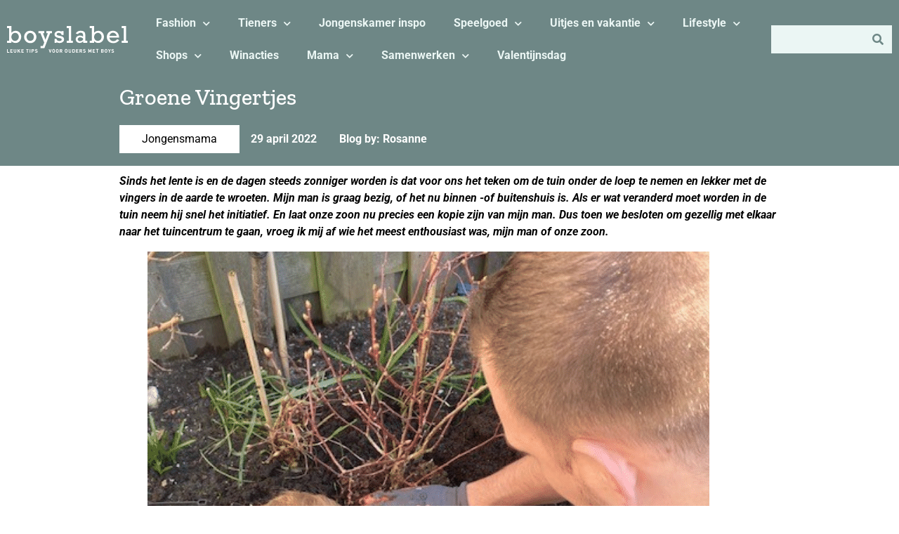

--- FILE ---
content_type: text/html; charset=UTF-8
request_url: https://www.boyslabel.com/samen-met-je-kind-in-de-tuin-werken/
body_size: 36292
content:
<!doctype html>
<html lang="nl-NL" prefix="og: https://ogp.me/ns#">
<head>
	<meta charset="UTF-8">
	<meta name="viewport" content="width=device-width, initial-scale=1">
	<link rel="profile" href="https://gmpg.org/xfn/11">
	
<!-- Google Tag Manager for WordPress by gtm4wp.com -->
<script data-cfasync="false" data-pagespeed-no-defer>
	var gtm4wp_datalayer_name = "dataLayer";
	var dataLayer = dataLayer || [];
</script>
<!-- End Google Tag Manager for WordPress by gtm4wp.com -->
<!-- Search Engine Optimization door Rank Math PRO - https://rankmath.com/ -->
<title>Groene Vingertjes - BOYSLABEL</title>
<style id="rocket-critical-css">.wp-block-image img{box-sizing:border-box;height:auto;max-width:100%;vertical-align:bottom}.wp-block-image .aligncenter{display:table}.wp-block-image .aligncenter{margin-left:auto;margin-right:auto}.wp-block-image figure{margin:0}ul{box-sizing:border-box}:root{--wp--preset--font-size--normal:16px;--wp--preset--font-size--huge:42px}.has-text-align-center{text-align:center}.aligncenter{clear:both}.screen-reader-text{border:0;clip:rect(1px,1px,1px,1px);-webkit-clip-path:inset(50%);clip-path:inset(50%);height:1px;margin:-1px;overflow:hidden;padding:0;position:absolute;width:1px;word-wrap:normal!important}.jet-listing-dynamic-terms__link{display:inline-block}@-ms-viewport{width:device-width}html{box-sizing:border-box;-ms-overflow-style:scrollbar}*,*::before,*::after{box-sizing:inherit}html{line-height:1.15;-webkit-text-size-adjust:100%}*,:after,:before{-webkit-box-sizing:border-box;box-sizing:border-box}body{margin:0;font-family:-apple-system,BlinkMacSystemFont,Segoe UI,Roboto,Helvetica Neue,Arial,Noto Sans,sans-serif,Apple Color Emoji,Segoe UI Emoji,Segoe UI Symbol,Noto Color Emoji;font-size:1rem;font-weight:400;line-height:1.5;color:#333;background-color:#fff;-webkit-font-smoothing:antialiased;-moz-osx-font-smoothing:grayscale}h1,h3{margin-top:.5rem;margin-bottom:1rem;font-family:inherit;font-weight:500;line-height:1.2;color:inherit}h1{font-size:2.5rem}h3{font-size:1.75rem}p{margin-top:0;margin-bottom:.9rem}a{background-color:transparent;text-decoration:none;color:#c36}strong{font-weight:bolder}img{border-style:none;height:auto;max-width:100%}label{display:inline-block;line-height:1;vertical-align:middle}button,input{font-family:inherit;font-size:1rem;line-height:1.5;margin:0}input[type=search]{width:100%;border:1px solid #666;border-radius:3px;padding:.5rem 1rem}button,input{overflow:visible}button{text-transform:none}[type=submit],button{width:auto;-webkit-appearance:button}[type=submit]::-moz-focus-inner,button::-moz-focus-inner{border-style:none;padding:0}[type=submit]:-moz-focusring,button:-moz-focusring{outline:1px dotted ButtonText}[type=submit],button{display:inline-block;font-weight:400;color:#c36;text-align:center;white-space:nowrap;background-color:transparent;border:1px solid #c36;padding:.5rem 1rem;font-size:1rem;border-radius:3px}[type=search]{-webkit-appearance:textfield;outline-offset:-2px}[type=search]::-webkit-search-decoration{-webkit-appearance:none}::-webkit-file-upload-button{-webkit-appearance:button;font:inherit}li,ul{margin-top:0;margin-bottom:0;border:0;outline:0;font-size:100%;vertical-align:baseline;background:transparent}.aligncenter{clear:both;display:block;margin-left:auto;margin-right:auto}.screen-reader-text{clip:rect(1px,1px,1px,1px);height:1px;overflow:hidden;position:absolute!important;width:1px;word-wrap:normal!important}.site-navigation{grid-area:nav-menu;display:-webkit-box;display:-ms-flexbox;display:flex;-webkit-box-align:center;-ms-flex-align:center;align-items:center;-webkit-box-flex:1;-ms-flex-positive:1;flex-grow:1}.elementor-screen-only,.screen-reader-text{position:absolute;top:-10000em;width:1px;height:1px;margin:-1px;padding:0;overflow:hidden;clip:rect(0,0,0,0);border:0}.elementor *,.elementor :after,.elementor :before{box-sizing:border-box}.elementor a{box-shadow:none;text-decoration:none}.elementor img{height:auto;max-width:100%;border:none;border-radius:0;box-shadow:none}.elementor-widget-wrap .elementor-element.elementor-widget__width-auto{max-width:100%}@media (max-width:1024px){.elementor-widget-wrap .elementor-element.elementor-widget-tablet__width-auto{max-width:100%}}@media (max-width:767px){.elementor-widget-wrap .elementor-element.elementor-widget-mobile__width-auto{max-width:100%}}.elementor-element{--flex-direction:initial;--flex-wrap:initial;--justify-content:initial;--align-items:initial;--align-content:initial;--gap:initial;--flex-basis:initial;--flex-grow:initial;--flex-shrink:initial;--order:initial;--align-self:initial;flex-basis:var(--flex-basis);flex-grow:var(--flex-grow);flex-shrink:var(--flex-shrink);order:var(--order);align-self:var(--align-self)}:root{--page-title-display:block}.elementor-section{position:relative}.elementor-section .elementor-container{display:flex;margin-right:auto;margin-left:auto;position:relative}@media (max-width:1024px){.elementor-section .elementor-container{flex-wrap:wrap}}.elementor-section.elementor-section-boxed>.elementor-container{max-width:1140px}.elementor-widget-wrap{position:relative;width:100%;flex-wrap:wrap;align-content:flex-start}.elementor:not(.elementor-bc-flex-widget) .elementor-widget-wrap{display:flex}.elementor-widget-wrap>.elementor-element{width:100%}.elementor-widget{position:relative}.elementor-widget:not(:last-child){margin-bottom:20px}.elementor-widget:not(:last-child).elementor-widget__width-auto{margin-bottom:0}.elementor-column{position:relative;min-height:1px;display:flex}.elementor-column-gap-default>.elementor-column>.elementor-element-populated{padding:10px}@media (min-width:768px){.elementor-column.elementor-col-25{width:25%}.elementor-column.elementor-col-50{width:50%}.elementor-column.elementor-col-100{width:100%}}@media (max-width:767px){.elementor-column{width:100%}}.elementor-grid{display:grid;grid-column-gap:var(--grid-column-gap);grid-row-gap:var(--grid-row-gap)}.elementor-grid .elementor-grid-item{min-width:0}.elementor-grid-0 .elementor-grid{display:inline-block;width:100%;word-spacing:var(--grid-column-gap);margin-bottom:calc(-1 * var(--grid-row-gap))}.elementor-grid-0 .elementor-grid .elementor-grid-item{display:inline-block;margin-bottom:var(--grid-row-gap);word-break:break-word}@media (max-width:1024px){.elementor-grid-tablet-1 .elementor-grid{grid-template-columns:repeat(1,1fr)}}.elementor-icon{display:inline-block;line-height:1;color:#69727d;font-size:50px;text-align:center}.elementor-icon i{width:1em;height:1em;position:relative;display:block}.elementor-icon i:before{position:absolute;left:50%;transform:translateX(-50%)}.elementor-element{--swiper-theme-color:#000;--swiper-navigation-size:44px;--swiper-pagination-bullet-size:6px;--swiper-pagination-bullet-horizontal-gap:6px}@media (max-width:767px){.elementor .elementor-hidden-mobile{display:none}}@media (min-width:768px) and (max-width:1024px){.elementor .elementor-hidden-tablet{display:none}}@media (min-width:1025px) and (max-width:99999px){.elementor .elementor-hidden-desktop{display:none}}.elementor-kit-137036{--e-global-color-primary:#6E8786;--e-global-color-secondary:#8A9B9C;--e-global-color-text:#EBF6F4;--e-global-color-accent:#000000;--e-global-color-04c0d64:#FFFFFF;font-family:"Roboto",Sans-serif;font-size:1em;background-color:var(--e-global-color-04c0d64)}.elementor-kit-137036 p{margin-bottom:0px}.elementor-kit-137036 a{color:#3366FF}.elementor-section.elementor-section-boxed>.elementor-container{max-width:1400px}.elementor-widget:not(:last-child){margin-block-end:16px}.elementor-element{--widgets-spacing:16px 16px}@media (max-width:1024px){.elementor-section.elementor-section-boxed>.elementor-container{max-width:1024px}}@media (max-width:767px){.elementor-section.elementor-section-boxed>.elementor-container{max-width:767px}}.elementor-widget-theme-post-content a{text-decoration:underline}:root{--swiper-theme-color:#007aff}:root{--swiper-navigation-size:44px}.elementor-location-header:before{content:"";display:table;clear:both}[data-elementor-type=popup]:not(.elementor-edit-area){display:none}.elementor-widget-heading .elementor-heading-title{color:var(--e-global-color-primary);font-family:var(--e-global-typography-primary-font-family),Sans-serif}.elementor-widget-divider{--divider-color:var( --e-global-color-secondary )}.elementor-widget-theme-post-content{color:var(--e-global-color-text);font-family:var(--e-global-typography-text-font-family),Sans-serif;font-weight:var(--e-global-typography-text-font-weight)}.elementor-widget-nav-menu .elementor-nav-menu .elementor-item{font-family:var(--e-global-typography-primary-font-family),Sans-serif}.elementor-widget-nav-menu .elementor-nav-menu--main .elementor-item{color:var(--e-global-color-text);fill:var(--e-global-color-text)}.elementor-widget-nav-menu .elementor-nav-menu--main:not(.e--pointer-framed) .elementor-item:before,.elementor-widget-nav-menu .elementor-nav-menu--main:not(.e--pointer-framed) .elementor-item:after{background-color:var(--e-global-color-accent)}.elementor-widget-nav-menu{--e-nav-menu-divider-color:var( --e-global-color-text )}.elementor-widget-nav-menu .elementor-nav-menu--dropdown .elementor-item,.elementor-widget-nav-menu .elementor-nav-menu--dropdown .elementor-sub-item{font-family:var(--e-global-typography-accent-font-family),Sans-serif;font-weight:var(--e-global-typography-accent-font-weight)}.elementor-widget-search-form input[type="search"].elementor-search-form__input{font-family:var(--e-global-typography-text-font-family),Sans-serif;font-weight:var(--e-global-typography-text-font-weight)}.elementor-widget-search-form .elementor-search-form__input{color:var(--e-global-color-text);fill:var(--e-global-color-text)}.elementor-widget-search-form .elementor-search-form__submit{font-family:var(--e-global-typography-text-font-family),Sans-serif;font-weight:var(--e-global-typography-text-font-weight);background-color:var(--e-global-color-secondary)}.elementor-137161 .elementor-element.elementor-element-27be5803.elementor-column.elementor-element[data-element_type="column"]>.elementor-widget-wrap.elementor-element-populated{align-content:center;align-items:center}.elementor-137161 .elementor-element.elementor-element-4728f645{--grid-template-columns:repeat(0, auto);--icon-size:24px;--grid-column-gap:5px;--grid-row-gap:0px}.elementor-137161 .elementor-element.elementor-element-4728f645 .elementor-widget-container{text-align:center}.elementor-137161 .elementor-element.elementor-element-4728f645 .elementor-social-icon{background-color:var(--e-global-color-primary)}.elementor-137161 .elementor-element.elementor-element-4728f645 .elementor-social-icon i{color:var(--e-global-color-04c0d64)}.elementor-137161 .elementor-element.elementor-element-67046ded img{width:100%;max-width:100%}.elementor-137161 .elementor-element.elementor-element-7114becd{--grid-template-columns:repeat(0, auto);--icon-size:24px;--grid-column-gap:5px;--grid-row-gap:0px}.elementor-137161 .elementor-element.elementor-element-7114becd .elementor-widget-container{text-align:center}.elementor-137161 .elementor-element.elementor-element-7114becd .elementor-social-icon{background-color:var(--e-global-color-primary)}.elementor-137161 .elementor-element.elementor-element-7114becd .elementor-social-icon i{color:var(--e-global-color-04c0d64)}.elementor-137161 .elementor-element.elementor-element-1738f6bd.elementor-column.elementor-element[data-element_type="column"]>.elementor-widget-wrap.elementor-element-populated{align-content:center;align-items:center}.elementor-137161 .elementor-element.elementor-element-7af40152 .elementor-nav-menu .elementor-item{font-family:"Roboto",Sans-serif;font-size:1em;font-weight:bold}.elementor-137161 .elementor-element.elementor-element-7af40152 .elementor-nav-menu--dropdown a{color:var(--e-global-color-04c0d64)}.elementor-137161 .elementor-element.elementor-element-7af40152 .elementor-nav-menu--dropdown{background-color:var(--e-global-color-primary)}.elementor-137161 .elementor-element.elementor-element-7af40152 .elementor-nav-menu--dropdown .elementor-item,.elementor-137161 .elementor-element.elementor-element-7af40152 .elementor-nav-menu--dropdown .elementor-sub-item{font-family:"Roboto",Sans-serif}.elementor-137161 .elementor-element.elementor-element-fcc78ff.elementor-column.elementor-element[data-element_type="column"]>.elementor-widget-wrap.elementor-element-populated{align-content:center;align-items:center}.elementor-137161 .elementor-element.elementor-element-3e940c4e .elementor-search-form__container{min-height:40px}.elementor-137161 .elementor-element.elementor-element-3e940c4e .elementor-search-form__submit{min-width:40px;--e-search-form-submit-text-color:var( --e-global-color-primary );background-color:var(--e-global-color-text)}.elementor-137161 .elementor-element.elementor-element-3e940c4e .elementor-search-form__input{padding-left:calc(40px / 3);padding-right:calc(40px / 3)}.elementor-137161 .elementor-element.elementor-element-3e940c4e input[type="search"].elementor-search-form__input{font-family:"Roboto",Sans-serif}.elementor-137161 .elementor-element.elementor-element-3e940c4e .elementor-search-form__input{color:var(--e-global-color-accent);fill:var(--e-global-color-accent)}.elementor-137161 .elementor-element.elementor-element-3e940c4e:not(.elementor-search-form--skin-full_screen) .elementor-search-form__container{background-color:var(--e-global-color-text);border-radius:0px}.elementor-137161 .elementor-element.elementor-element-3336c93b:not(.elementor-motion-effects-element-type-background){background-color:var(--e-global-color-primary)}.elementor-137161 .elementor-element.elementor-element-3336c93b{padding:0px 0px 0px 0px}@media (min-width:768px){.elementor-137161 .elementor-element.elementor-element-27be5803{width:15%}.elementor-137161 .elementor-element.elementor-element-1738f6bd{width:70%}.elementor-137161 .elementor-element.elementor-element-fcc78ff{width:15%}}@media (max-width:1024px) and (min-width:768px){.elementor-137161 .elementor-element.elementor-element-27be5803{width:100%}}@media (max-width:1024px){.elementor-137161 .elementor-element.elementor-element-27be5803.elementor-column>.elementor-widget-wrap{justify-content:space-between}.elementor-137161 .elementor-element.elementor-element-4728f645{--grid-template-columns:repeat(1, auto);width:auto;max-width:auto}.elementor-137161 .elementor-element.elementor-element-67046ded{width:auto;max-width:auto}.elementor-137161 .elementor-element.elementor-element-7114becd{--grid-template-columns:repeat(1, auto);width:auto;max-width:auto}}@media (max-width:767px){.elementor-137161 .elementor-element.elementor-element-67046ded img{width:100%;max-width:100%}.elementor-137161 .elementor-element.elementor-element-67046ded{width:auto;max-width:auto}.elementor-137161 .elementor-element.elementor-element-3336c93b{padding:0px 0px 0px 0px}}.elementor-137161 .elementor-element.elementor-element-4728f645{margin-bottom:0}.elementor-137161 .elementor-element.elementor-element-67046ded{margin-bottom:0}@media (max-width:768px){.elementor-137161 .elementor-element.elementor-element-67046ded{width:50%}}.elementor-137161 .elementor-element.elementor-element-7114becd{margin-bottom:0}.elementor-137161 .elementor-element.elementor-element-4728f645{margin-bottom:0}.elementor-137161 .elementor-element.elementor-element-67046ded{margin-bottom:0}@media (max-width:768px){.elementor-137161 .elementor-element.elementor-element-67046ded{width:50%}}.elementor-137161 .elementor-element.elementor-element-7114becd{margin-bottom:0}.elementor-137164 .elementor-element.elementor-element-d1dc0a3>.elementor-container{max-width:960px}.elementor-137164 .elementor-element.elementor-element-51422e14 .elementor-heading-title{color:var(--e-global-color-04c0d64);font-family:"Zilla Slab",Sans-serif;font-size:2em}.elementor-137164 .elementor-element.elementor-element-669a691b .jet-listing-dynamic-terms{text-align:left}.elementor-137164 .elementor-element.elementor-element-669a691b .jet-listing-dynamic-terms__link{background-color:var(--e-global-color-04c0d64);color:var(--e-global-color-accent);padding:0.5em 2em 0.5em 2em}.elementor-137164 .elementor-element.elementor-element-669a691b{width:auto;max-width:auto;align-self:center}.elementor-137164 .elementor-element.elementor-element-1183699e .elementor-heading-title{color:var(--e-global-color-04c0d64);font-family:"Roboto",Sans-serif;font-size:1em;font-weight:bold}.elementor-137164 .elementor-element.elementor-element-1183699e>.elementor-widget-container{margin:1em 1em 1em 1em}.elementor-137164 .elementor-element.elementor-element-1183699e{width:auto;max-width:auto}.elementor-137164 .elementor-element.elementor-element-be735b6 .elementor-heading-title{color:var(--e-global-color-04c0d64);font-family:"Roboto",Sans-serif;font-size:1em;font-weight:bold}.elementor-137164 .elementor-element.elementor-element-be735b6>.elementor-widget-container{margin:1em 1em 1em 1em}.elementor-137164 .elementor-element.elementor-element-be735b6{width:auto;max-width:auto}.elementor-137164 .elementor-element.elementor-element-d1dc0a3:not(.elementor-motion-effects-element-type-background){background-color:var(--e-global-color-primary)}.elementor-137164 .elementor-element.elementor-element-d1dc0a3{padding:0em 0em 0em 0em}.elementor-137164 .elementor-element.elementor-element-ab5ca47>.elementor-container{max-width:960px}.elementor-137164 .elementor-element.elementor-element-768a5a9f{color:var(--e-global-color-accent)}body.elementor-page-137164:not(.elementor-motion-effects-element-type-background){background-color:var(--e-global-color-04c0d64)}@media (max-width:767px){.elementor-137164 .elementor-element.elementor-element-51422e14 .elementor-heading-title{font-size:1.5em}}.elementor-137164 .elementor-element.elementor-element-be735b6{color:white}.elementor-137164 .elementor-element.elementor-element-be735b6{color:white}.elementor-137164 .elementor-element.elementor-element-768a5a9f p{margin-bottom:1rem}.elementor-137164 .elementor-element.elementor-element-768a5a9f p{margin-bottom:1rem}.elementor-137158 .elementor-element.elementor-element-58ac8196 .elementor-nav-menu--dropdown a{color:var(--e-global-color-04c0d64)}.elementor-137158 .elementor-element.elementor-element-58ac8196 .elementor-nav-menu--dropdown{background-color:#02010100}.elementor-137158 .elementor-element.elementor-element-58ac8196 .elementor-nav-menu--dropdown .elementor-item,.elementor-137158 .elementor-element.elementor-element-58ac8196 .elementor-nav-menu--dropdown .elementor-sub-item{font-family:"Roboto",Sans-serif;font-weight:bold}.elementor-137158 .elementor-element.elementor-element-58ac8196 .elementor-nav-menu--dropdown a{padding-left:11px;padding-right:11px}.elementor-137158 .elementor-element.elementor-element-5dda6172{--divider-border-style:solid;--divider-color:var( --e-global-color-04c0d64 );--divider-border-width:2px}.elementor-137158 .elementor-element.elementor-element-5dda6172 .elementor-divider-separator{width:100%}.elementor-137158 .elementor-element.elementor-element-5dda6172 .elementor-divider{padding-block-start:15px;padding-block-end:15px}.elementor-137158 .elementor-element.elementor-element-252e6ffb .elementor-search-form__container{min-height:40px}.elementor-137158 .elementor-element.elementor-element-252e6ffb .elementor-search-form__submit{min-width:40px;--e-search-form-submit-text-color:var( --e-global-color-primary );background-color:var(--e-global-color-text)}.elementor-137158 .elementor-element.elementor-element-252e6ffb .elementor-search-form__input{padding-left:calc(40px / 3);padding-right:calc(40px / 3)}.elementor-137158 .elementor-element.elementor-element-252e6ffb input[type="search"].elementor-search-form__input{font-family:"Roboto",Sans-serif}.elementor-137158 .elementor-element.elementor-element-252e6ffb .elementor-search-form__input{color:var(--e-global-color-accent);fill:var(--e-global-color-accent)}.elementor-137158 .elementor-element.elementor-element-252e6ffb:not(.elementor-search-form--skin-full_screen) .elementor-search-form__container{background-color:var(--e-global-color-text);border-radius:3px}@media (max-width:1024px){.elementor-137158 .elementor-element.elementor-element-58ac8196 .elementor-nav-menu--dropdown .elementor-item,.elementor-137158 .elementor-element.elementor-element-58ac8196 .elementor-nav-menu--dropdown .elementor-sub-item{font-size:1em}.elementor-137158 .elementor-element.elementor-element-58ac8196 .elementor-nav-menu--dropdown{border-radius:0px 0px 0px 0px}.elementor-137158 .elementor-element.elementor-element-58ac8196 .elementor-nav-menu--dropdown li:first-child a{border-top-left-radius:0px;border-top-right-radius:0px}.elementor-137158 .elementor-element.elementor-element-58ac8196 .elementor-nav-menu--dropdown li:last-child a{border-bottom-right-radius:0px;border-bottom-left-radius:0px}.elementor-137158 .elementor-element.elementor-element-5dda6172 .elementor-divider{padding-block-start:8px;padding-block-end:8px}.elementor-137158 .elementor-element.elementor-element-252e6ffb:not(.elementor-search-form--skin-full_screen) .elementor-search-form__container{border-radius:0px}.elementor-137158 .elementor-element.elementor-element-7a81607f{margin-top:32px;margin-bottom:32px}}@media (max-width:767px){.elementor-137158 .elementor-element.elementor-element-7a81607f{margin-top:36px;margin-bottom:36px}}.fas{-moz-osx-font-smoothing:grayscale;-webkit-font-smoothing:antialiased;display:inline-block;font-style:normal;font-variant:normal;text-rendering:auto;line-height:1}.fa-bars:before{content:"\f0c9"}.fa-search:before{content:"\f002"}@font-face{font-family:"Font Awesome 5 Free";font-style:normal;font-weight:900;font-display:swap;src:url(https://boyslabel.com/wp-content/plugins/elementor/assets/lib/font-awesome/webfonts/fa-solid-900.eot);src:url(https://boyslabel.com/wp-content/plugins/elementor/assets/lib/font-awesome/webfonts/fa-solid-900.eot?#iefix) format("embedded-opentype"),url(https://boyslabel.com/wp-content/plugins/elementor/assets/lib/font-awesome/webfonts/fa-solid-900.woff2) format("woff2"),url(https://boyslabel.com/wp-content/plugins/elementor/assets/lib/font-awesome/webfonts/fa-solid-900.woff) format("woff"),url(https://boyslabel.com/wp-content/plugins/elementor/assets/lib/font-awesome/webfonts/fa-solid-900.ttf) format("truetype"),url(https://boyslabel.com/wp-content/plugins/elementor/assets/lib/font-awesome/webfonts/fa-solid-900.svg#fontawesome) format("svg")}.fas{font-family:"Font Awesome 5 Free";font-weight:900}.elementor-item:after,.elementor-item:before{display:block;position:absolute}.elementor-item:not(:hover):not(:focus):not(.elementor-item-active):not(.highlighted):after,.elementor-item:not(:hover):not(:focus):not(.elementor-item-active):not(.highlighted):before{opacity:0}.elementor-nav-menu--main .elementor-nav-menu a{padding:13px 20px}.elementor-nav-menu--main .elementor-nav-menu ul{position:absolute;width:12em;border-width:0;border-style:solid;padding:0}.elementor-nav-menu--layout-horizontal{display:flex}.elementor-nav-menu--layout-horizontal .elementor-nav-menu{display:flex;flex-wrap:wrap}.elementor-nav-menu--layout-horizontal .elementor-nav-menu a{white-space:nowrap;flex-grow:1}.elementor-nav-menu--layout-horizontal .elementor-nav-menu>li{display:flex}.elementor-nav-menu--layout-horizontal .elementor-nav-menu>li ul{top:100%!important}.elementor-nav-menu--layout-horizontal .elementor-nav-menu>li:not(:first-child)>a{margin-inline-start:var(--e-nav-menu-horizontal-menu-item-margin)}.elementor-nav-menu--layout-horizontal .elementor-nav-menu>li:not(:first-child)>ul{left:var(--e-nav-menu-horizontal-menu-item-margin)!important}.elementor-nav-menu--layout-horizontal .elementor-nav-menu>li:not(:last-child)>a{margin-inline-end:var(--e-nav-menu-horizontal-menu-item-margin)}.elementor-nav-menu--layout-horizontal .elementor-nav-menu>li:not(:last-child):after{content:var(--e-nav-menu-divider-content,none);height:var(--e-nav-menu-divider-height,35%);border-left:var(--e-nav-menu-divider-width,2px) var(--e-nav-menu-divider-style,solid) var(--e-nav-menu-divider-color,#000);border-bottom-color:var(--e-nav-menu-divider-color,#000);border-right-color:var(--e-nav-menu-divider-color,#000);border-top-color:var(--e-nav-menu-divider-color,#000);align-self:center}.elementor-nav-menu__align-left .elementor-nav-menu{margin-right:auto;justify-content:flex-start}.elementor-widget-nav-menu .elementor-widget-container{display:flex;flex-direction:column}.elementor-nav-menu{position:relative;z-index:2}.elementor-nav-menu:after{content:" ";display:block;height:0;font:0/0 serif;clear:both;visibility:hidden;overflow:hidden}.elementor-nav-menu,.elementor-nav-menu li,.elementor-nav-menu ul{display:block;list-style:none;margin:0;padding:0;line-height:normal}.elementor-nav-menu ul{display:none}.elementor-nav-menu ul ul a{border-left:16px solid transparent}.elementor-nav-menu a,.elementor-nav-menu li{position:relative}.elementor-nav-menu li{border-width:0}.elementor-nav-menu a{display:flex;align-items:center}.elementor-nav-menu a{padding:10px 20px;line-height:20px}.elementor-nav-menu--dropdown{background-color:#fff;font-size:13px}.elementor-nav-menu--dropdown-none .elementor-nav-menu--dropdown{display:none}.elementor-nav-menu--dropdown.elementor-nav-menu__container{margin-top:10px;transform-origin:top;overflow-y:auto;overflow-x:hidden}.elementor-nav-menu--dropdown.elementor-nav-menu__container .elementor-sub-item{font-size:.85em}.elementor-nav-menu--dropdown a{color:#33373d}ul.elementor-nav-menu--dropdown a{text-shadow:none;border-left:8px solid transparent}.elementor-search-form{display:block}.elementor-search-form button,.elementor-search-form input[type=search]{margin:0;border:0;padding:0;display:inline-block;vertical-align:middle;white-space:normal;background:none;line-height:1;min-width:0;font-size:15px;-webkit-appearance:none;-moz-appearance:none}.elementor-search-form button{background-color:#69727d;font-size:var(--e-search-form-submit-icon-size,16px);color:#fff;border-radius:0}.elementor-search-form__container{display:flex;overflow:hidden;border:0 solid transparent;min-height:50px}.elementor-search-form__container:not(.elementor-search-form--full-screen){background:#f1f2f3}.elementor-search-form__input{flex-basis:100%;color:#3f444b}.elementor-search-form__input::-moz-placeholder{color:inherit;font-family:inherit;opacity:.6}.elementor-search-form__submit{font-size:var(--e-search-form-submit-icon-size,16px)}.elementor-search-form .elementor-search-form__submit{color:var(--e-search-form-submit-text-color,#fff);border:none;border-radius:0}</style>
<meta name="description" content="Sinds het lente is en de dagen steeds zonniger worden is dat voor ons het teken om de tuin onder de loep te nemen en lekker met de vingers in de aarde te"/>
<meta name="robots" content="index, follow, max-snippet:-1, max-video-preview:-1, max-image-preview:large"/>
<link rel="canonical" href="https://www.boyslabel.com/samen-met-je-kind-in-de-tuin-werken/" />
<meta property="og:locale" content="nl_NL" />
<meta property="og:type" content="article" />
<meta property="og:title" content="Groene Vingertjes - BOYSLABEL" />
<meta property="og:description" content="Sinds het lente is en de dagen steeds zonniger worden is dat voor ons het teken om de tuin onder de loep te nemen en lekker met de vingers in de aarde te" />
<meta property="og:url" content="https://www.boyslabel.com/samen-met-je-kind-in-de-tuin-werken/" />
<meta property="og:site_name" content="BOYSLABEL" />
<meta property="article:tag" content="buiten spelen" />
<meta property="article:tag" content="gezin" />
<meta property="article:tag" content="groene vingers" />
<meta property="article:tag" content="opvoeding" />
<meta property="article:tag" content="ouders" />
<meta property="article:tag" content="plantjes" />
<meta property="article:tag" content="sensomotorisch leren" />
<meta property="article:tag" content="tuin" />
<meta property="article:section" content="Jongensmama" />
<meta property="og:image" content="https://www.boyslabel.com/wp-content/uploads/2022/04/samen-in-de-tuin-werken-groene-vingers-kind-tuin-werken-plantjes-planten.png" />
<meta property="og:image:secure_url" content="https://www.boyslabel.com/wp-content/uploads/2022/04/samen-in-de-tuin-werken-groene-vingers-kind-tuin-werken-plantjes-planten.png" />
<meta property="og:image:width" content="700" />
<meta property="og:image:height" content="425" />
<meta property="og:image:alt" content="samen in de tuin werken, groene vingers, kind tuin werken, plantjes planten, opvoeding" />
<meta property="og:image:type" content="image/png" />
<meta property="article:published_time" content="2022-04-29T05:15:00+02:00" />
<meta name="twitter:card" content="summary_large_image" />
<meta name="twitter:title" content="Groene Vingertjes - BOYSLABEL" />
<meta name="twitter:description" content="Sinds het lente is en de dagen steeds zonniger worden is dat voor ons het teken om de tuin onder de loep te nemen en lekker met de vingers in de aarde te" />
<meta name="twitter:image" content="https://www.boyslabel.com/wp-content/uploads/2022/04/samen-in-de-tuin-werken-groene-vingers-kind-tuin-werken-plantjes-planten.png" />
<meta name="twitter:label1" content="Geschreven door" />
<meta name="twitter:data1" content="Rosanne" />
<meta name="twitter:label2" content="Tijd om te lezen" />
<meta name="twitter:data2" content="2 minuten" />
<script type="application/ld+json" class="rank-math-schema-pro">{"@context":"https://schema.org","@graph":[{"@type":["Person","Organization"],"@id":"https://www.boyslabel.com/#person","name":"BOYSLABEL"},{"@type":"WebSite","@id":"https://www.boyslabel.com/#website","url":"https://www.boyslabel.com","name":"BOYSLABEL","publisher":{"@id":"https://www.boyslabel.com/#person"},"inLanguage":"nl-NL"},{"@type":"ImageObject","@id":"https://www.boyslabel.com/wp-content/uploads/2022/04/samen-in-de-tuin-werken-groene-vingers-kind-tuin-werken-plantjes-planten.png","url":"https://www.boyslabel.com/wp-content/uploads/2022/04/samen-in-de-tuin-werken-groene-vingers-kind-tuin-werken-plantjes-planten.png","width":"700","height":"425","caption":"samen in de tuin werken, groene vingers, kind tuin werken, plantjes planten, opvoeding","inLanguage":"nl-NL"},{"@type":"WebPage","@id":"https://www.boyslabel.com/samen-met-je-kind-in-de-tuin-werken/#webpage","url":"https://www.boyslabel.com/samen-met-je-kind-in-de-tuin-werken/","name":"Groene Vingertjes - BOYSLABEL","datePublished":"2022-04-29T05:15:00+02:00","dateModified":"2022-04-29T05:15:00+02:00","isPartOf":{"@id":"https://www.boyslabel.com/#website"},"primaryImageOfPage":{"@id":"https://www.boyslabel.com/wp-content/uploads/2022/04/samen-in-de-tuin-werken-groene-vingers-kind-tuin-werken-plantjes-planten.png"},"inLanguage":"nl-NL"},{"@type":"Person","@id":"https://www.boyslabel.com/author/rosanne/","name":"Rosanne","url":"https://www.boyslabel.com/author/rosanne/","image":{"@type":"ImageObject","@id":"https://secure.gravatar.com/avatar/4b4e2b20fea6c507f7db6025ea471bb0234113f01d51a4ae592178eeb5303bdf?s=96&amp;d=blank&amp;r=g","url":"https://secure.gravatar.com/avatar/4b4e2b20fea6c507f7db6025ea471bb0234113f01d51a4ae592178eeb5303bdf?s=96&amp;d=blank&amp;r=g","caption":"Rosanne","inLanguage":"nl-NL"}},{"@type":"BlogPosting","headline":"Groene Vingertjes - BOYSLABEL","datePublished":"2022-04-29T05:15:00+02:00","dateModified":"2022-04-29T05:15:00+02:00","articleSection":"Jongensmama","author":{"@id":"https://www.boyslabel.com/author/rosanne/","name":"Rosanne"},"publisher":{"@id":"https://www.boyslabel.com/#person"},"description":"Sinds het lente is en de dagen steeds zonniger worden is dat voor ons het teken om de tuin onder de loep te nemen en lekker met de vingers in de aarde te","name":"Groene Vingertjes - BOYSLABEL","@id":"https://www.boyslabel.com/samen-met-je-kind-in-de-tuin-werken/#richSnippet","isPartOf":{"@id":"https://www.boyslabel.com/samen-met-je-kind-in-de-tuin-werken/#webpage"},"image":{"@id":"https://www.boyslabel.com/wp-content/uploads/2022/04/samen-in-de-tuin-werken-groene-vingers-kind-tuin-werken-plantjes-planten.png"},"inLanguage":"nl-NL","mainEntityOfPage":{"@id":"https://www.boyslabel.com/samen-met-je-kind-in-de-tuin-werken/#webpage"}}]}</script>
<!-- /Rank Math WordPress SEO plugin -->

<link rel='dns-prefetch' href='//www.dwin2.com' />

<link rel="alternate" type="application/rss+xml" title="BOYSLABEL &raquo; feed" href="https://www.boyslabel.com/feed/" />
<link rel="alternate" type="application/rss+xml" title="BOYSLABEL &raquo; reacties feed" href="https://www.boyslabel.com/comments/feed/" />
<link rel="alternate" title="oEmbed (JSON)" type="application/json+oembed" href="https://www.boyslabel.com/wp-json/oembed/1.0/embed?url=https%3A%2F%2Fwww.boyslabel.com%2Fsamen-met-je-kind-in-de-tuin-werken%2F" />
<link rel="alternate" title="oEmbed (XML)" type="text/xml+oembed" href="https://www.boyslabel.com/wp-json/oembed/1.0/embed?url=https%3A%2F%2Fwww.boyslabel.com%2Fsamen-met-je-kind-in-de-tuin-werken%2F&#038;format=xml" />
<!-- www.boyslabel.com is managing ads with Advanced Ads 2.0.9 – https://wpadvancedads.com/ --><!--noptimize--><script id="boysl-ready">
			window.advanced_ads_ready=function(e,a){a=a||"complete";var d=function(e){return"interactive"===a?"loading"!==e:"complete"===e};d(document.readyState)?e():document.addEventListener("readystatechange",(function(a){d(a.target.readyState)&&e()}),{once:"interactive"===a})},window.advanced_ads_ready_queue=window.advanced_ads_ready_queue||[];		</script>
		<!--/noptimize--><style id='wp-img-auto-sizes-contain-inline-css'>
img:is([sizes=auto i],[sizes^="auto," i]){contain-intrinsic-size:3000px 1500px}
/*# sourceURL=wp-img-auto-sizes-contain-inline-css */
</style>
<style id='wp-emoji-styles-inline-css'>

	img.wp-smiley, img.emoji {
		display: inline !important;
		border: none !important;
		box-shadow: none !important;
		height: 1em !important;
		width: 1em !important;
		margin: 0 0.07em !important;
		vertical-align: -0.1em !important;
		background: none !important;
		padding: 0 !important;
	}
/*# sourceURL=wp-emoji-styles-inline-css */
</style>
<link rel='preload'  href='https://www.boyslabel.com/wp-includes/css/dist/block-library/style.min.css?ver=6.9' data-rocket-async="style" as="style" onload="this.onload=null;this.rel='stylesheet'" onerror="this.removeAttribute('data-rocket-async')"  media='all' />
<style id='wp-block-heading-inline-css'>
h1:where(.wp-block-heading).has-background,h2:where(.wp-block-heading).has-background,h3:where(.wp-block-heading).has-background,h4:where(.wp-block-heading).has-background,h5:where(.wp-block-heading).has-background,h6:where(.wp-block-heading).has-background{padding:1.25em 2.375em}h1.has-text-align-left[style*=writing-mode]:where([style*=vertical-lr]),h1.has-text-align-right[style*=writing-mode]:where([style*=vertical-rl]),h2.has-text-align-left[style*=writing-mode]:where([style*=vertical-lr]),h2.has-text-align-right[style*=writing-mode]:where([style*=vertical-rl]),h3.has-text-align-left[style*=writing-mode]:where([style*=vertical-lr]),h3.has-text-align-right[style*=writing-mode]:where([style*=vertical-rl]),h4.has-text-align-left[style*=writing-mode]:where([style*=vertical-lr]),h4.has-text-align-right[style*=writing-mode]:where([style*=vertical-rl]),h5.has-text-align-left[style*=writing-mode]:where([style*=vertical-lr]),h5.has-text-align-right[style*=writing-mode]:where([style*=vertical-rl]),h6.has-text-align-left[style*=writing-mode]:where([style*=vertical-lr]),h6.has-text-align-right[style*=writing-mode]:where([style*=vertical-rl]){rotate:180deg}
/*# sourceURL=https://www.boyslabel.com/wp-includes/blocks/heading/style.min.css */
</style>
<style id='wp-block-image-inline-css'>
.wp-block-image>a,.wp-block-image>figure>a{display:inline-block}.wp-block-image img{box-sizing:border-box;height:auto;max-width:100%;vertical-align:bottom}@media not (prefers-reduced-motion){.wp-block-image img.hide{visibility:hidden}.wp-block-image img.show{animation:show-content-image .4s}}.wp-block-image[style*=border-radius] img,.wp-block-image[style*=border-radius]>a{border-radius:inherit}.wp-block-image.has-custom-border img{box-sizing:border-box}.wp-block-image.aligncenter{text-align:center}.wp-block-image.alignfull>a,.wp-block-image.alignwide>a{width:100%}.wp-block-image.alignfull img,.wp-block-image.alignwide img{height:auto;width:100%}.wp-block-image .aligncenter,.wp-block-image .alignleft,.wp-block-image .alignright,.wp-block-image.aligncenter,.wp-block-image.alignleft,.wp-block-image.alignright{display:table}.wp-block-image .aligncenter>figcaption,.wp-block-image .alignleft>figcaption,.wp-block-image .alignright>figcaption,.wp-block-image.aligncenter>figcaption,.wp-block-image.alignleft>figcaption,.wp-block-image.alignright>figcaption{caption-side:bottom;display:table-caption}.wp-block-image .alignleft{float:left;margin:.5em 1em .5em 0}.wp-block-image .alignright{float:right;margin:.5em 0 .5em 1em}.wp-block-image .aligncenter{margin-left:auto;margin-right:auto}.wp-block-image :where(figcaption){margin-bottom:1em;margin-top:.5em}.wp-block-image.is-style-circle-mask img{border-radius:9999px}@supports ((-webkit-mask-image:none) or (mask-image:none)) or (-webkit-mask-image:none){.wp-block-image.is-style-circle-mask img{border-radius:0;-webkit-mask-image:url('data:image/svg+xml;utf8,<svg viewBox="0 0 100 100" xmlns="http://www.w3.org/2000/svg"><circle cx="50" cy="50" r="50"/></svg>');mask-image:url('data:image/svg+xml;utf8,<svg viewBox="0 0 100 100" xmlns="http://www.w3.org/2000/svg"><circle cx="50" cy="50" r="50"/></svg>');mask-mode:alpha;-webkit-mask-position:center;mask-position:center;-webkit-mask-repeat:no-repeat;mask-repeat:no-repeat;-webkit-mask-size:contain;mask-size:contain}}:root :where(.wp-block-image.is-style-rounded img,.wp-block-image .is-style-rounded img){border-radius:9999px}.wp-block-image figure{margin:0}.wp-lightbox-container{display:flex;flex-direction:column;position:relative}.wp-lightbox-container img{cursor:zoom-in}.wp-lightbox-container img:hover+button{opacity:1}.wp-lightbox-container button{align-items:center;backdrop-filter:blur(16px) saturate(180%);background-color:#5a5a5a40;border:none;border-radius:4px;cursor:zoom-in;display:flex;height:20px;justify-content:center;opacity:0;padding:0;position:absolute;right:16px;text-align:center;top:16px;width:20px;z-index:100}@media not (prefers-reduced-motion){.wp-lightbox-container button{transition:opacity .2s ease}}.wp-lightbox-container button:focus-visible{outline:3px auto #5a5a5a40;outline:3px auto -webkit-focus-ring-color;outline-offset:3px}.wp-lightbox-container button:hover{cursor:pointer;opacity:1}.wp-lightbox-container button:focus{opacity:1}.wp-lightbox-container button:focus,.wp-lightbox-container button:hover,.wp-lightbox-container button:not(:hover):not(:active):not(.has-background){background-color:#5a5a5a40;border:none}.wp-lightbox-overlay{box-sizing:border-box;cursor:zoom-out;height:100vh;left:0;overflow:hidden;position:fixed;top:0;visibility:hidden;width:100%;z-index:100000}.wp-lightbox-overlay .close-button{align-items:center;cursor:pointer;display:flex;justify-content:center;min-height:40px;min-width:40px;padding:0;position:absolute;right:calc(env(safe-area-inset-right) + 16px);top:calc(env(safe-area-inset-top) + 16px);z-index:5000000}.wp-lightbox-overlay .close-button:focus,.wp-lightbox-overlay .close-button:hover,.wp-lightbox-overlay .close-button:not(:hover):not(:active):not(.has-background){background:none;border:none}.wp-lightbox-overlay .lightbox-image-container{height:var(--wp--lightbox-container-height);left:50%;overflow:hidden;position:absolute;top:50%;transform:translate(-50%,-50%);transform-origin:top left;width:var(--wp--lightbox-container-width);z-index:9999999999}.wp-lightbox-overlay .wp-block-image{align-items:center;box-sizing:border-box;display:flex;height:100%;justify-content:center;margin:0;position:relative;transform-origin:0 0;width:100%;z-index:3000000}.wp-lightbox-overlay .wp-block-image img{height:var(--wp--lightbox-image-height);min-height:var(--wp--lightbox-image-height);min-width:var(--wp--lightbox-image-width);width:var(--wp--lightbox-image-width)}.wp-lightbox-overlay .wp-block-image figcaption{display:none}.wp-lightbox-overlay button{background:none;border:none}.wp-lightbox-overlay .scrim{background-color:#fff;height:100%;opacity:.9;position:absolute;width:100%;z-index:2000000}.wp-lightbox-overlay.active{visibility:visible}@media not (prefers-reduced-motion){.wp-lightbox-overlay.active{animation:turn-on-visibility .25s both}.wp-lightbox-overlay.active img{animation:turn-on-visibility .35s both}.wp-lightbox-overlay.show-closing-animation:not(.active){animation:turn-off-visibility .35s both}.wp-lightbox-overlay.show-closing-animation:not(.active) img{animation:turn-off-visibility .25s both}.wp-lightbox-overlay.zoom.active{animation:none;opacity:1;visibility:visible}.wp-lightbox-overlay.zoom.active .lightbox-image-container{animation:lightbox-zoom-in .4s}.wp-lightbox-overlay.zoom.active .lightbox-image-container img{animation:none}.wp-lightbox-overlay.zoom.active .scrim{animation:turn-on-visibility .4s forwards}.wp-lightbox-overlay.zoom.show-closing-animation:not(.active){animation:none}.wp-lightbox-overlay.zoom.show-closing-animation:not(.active) .lightbox-image-container{animation:lightbox-zoom-out .4s}.wp-lightbox-overlay.zoom.show-closing-animation:not(.active) .lightbox-image-container img{animation:none}.wp-lightbox-overlay.zoom.show-closing-animation:not(.active) .scrim{animation:turn-off-visibility .4s forwards}}@keyframes show-content-image{0%{visibility:hidden}99%{visibility:hidden}to{visibility:visible}}@keyframes turn-on-visibility{0%{opacity:0}to{opacity:1}}@keyframes turn-off-visibility{0%{opacity:1;visibility:visible}99%{opacity:0;visibility:visible}to{opacity:0;visibility:hidden}}@keyframes lightbox-zoom-in{0%{transform:translate(calc((-100vw + var(--wp--lightbox-scrollbar-width))/2 + var(--wp--lightbox-initial-left-position)),calc(-50vh + var(--wp--lightbox-initial-top-position))) scale(var(--wp--lightbox-scale))}to{transform:translate(-50%,-50%) scale(1)}}@keyframes lightbox-zoom-out{0%{transform:translate(-50%,-50%) scale(1);visibility:visible}99%{visibility:visible}to{transform:translate(calc((-100vw + var(--wp--lightbox-scrollbar-width))/2 + var(--wp--lightbox-initial-left-position)),calc(-50vh + var(--wp--lightbox-initial-top-position))) scale(var(--wp--lightbox-scale));visibility:hidden}}
/*# sourceURL=https://www.boyslabel.com/wp-includes/blocks/image/style.min.css */
</style>
<style id='wp-block-list-inline-css'>
ol,ul{box-sizing:border-box}:root :where(.wp-block-list.has-background){padding:1.25em 2.375em}
/*# sourceURL=https://www.boyslabel.com/wp-includes/blocks/list/style.min.css */
</style>
<style id='wp-block-columns-inline-css'>
.wp-block-columns{box-sizing:border-box;display:flex;flex-wrap:wrap!important}@media (min-width:782px){.wp-block-columns{flex-wrap:nowrap!important}}.wp-block-columns{align-items:normal!important}.wp-block-columns.are-vertically-aligned-top{align-items:flex-start}.wp-block-columns.are-vertically-aligned-center{align-items:center}.wp-block-columns.are-vertically-aligned-bottom{align-items:flex-end}@media (max-width:781px){.wp-block-columns:not(.is-not-stacked-on-mobile)>.wp-block-column{flex-basis:100%!important}}@media (min-width:782px){.wp-block-columns:not(.is-not-stacked-on-mobile)>.wp-block-column{flex-basis:0;flex-grow:1}.wp-block-columns:not(.is-not-stacked-on-mobile)>.wp-block-column[style*=flex-basis]{flex-grow:0}}.wp-block-columns.is-not-stacked-on-mobile{flex-wrap:nowrap!important}.wp-block-columns.is-not-stacked-on-mobile>.wp-block-column{flex-basis:0;flex-grow:1}.wp-block-columns.is-not-stacked-on-mobile>.wp-block-column[style*=flex-basis]{flex-grow:0}:where(.wp-block-columns){margin-bottom:1.75em}:where(.wp-block-columns.has-background){padding:1.25em 2.375em}.wp-block-column{flex-grow:1;min-width:0;overflow-wrap:break-word;word-break:break-word}.wp-block-column.is-vertically-aligned-top{align-self:flex-start}.wp-block-column.is-vertically-aligned-center{align-self:center}.wp-block-column.is-vertically-aligned-bottom{align-self:flex-end}.wp-block-column.is-vertically-aligned-stretch{align-self:stretch}.wp-block-column.is-vertically-aligned-bottom,.wp-block-column.is-vertically-aligned-center,.wp-block-column.is-vertically-aligned-top{width:100%}
/*# sourceURL=https://www.boyslabel.com/wp-includes/blocks/columns/style.min.css */
</style>
<style id='wp-block-paragraph-inline-css'>
.is-small-text{font-size:.875em}.is-regular-text{font-size:1em}.is-large-text{font-size:2.25em}.is-larger-text{font-size:3em}.has-drop-cap:not(:focus):first-letter{float:left;font-size:8.4em;font-style:normal;font-weight:100;line-height:.68;margin:.05em .1em 0 0;text-transform:uppercase}body.rtl .has-drop-cap:not(:focus):first-letter{float:none;margin-left:.1em}p.has-drop-cap.has-background{overflow:hidden}:root :where(p.has-background){padding:1.25em 2.375em}:where(p.has-text-color:not(.has-link-color)) a{color:inherit}p.has-text-align-left[style*="writing-mode:vertical-lr"],p.has-text-align-right[style*="writing-mode:vertical-rl"]{rotate:180deg}
/*# sourceURL=https://www.boyslabel.com/wp-includes/blocks/paragraph/style.min.css */
</style>
<style id='global-styles-inline-css'>
:root{--wp--preset--aspect-ratio--square: 1;--wp--preset--aspect-ratio--4-3: 4/3;--wp--preset--aspect-ratio--3-4: 3/4;--wp--preset--aspect-ratio--3-2: 3/2;--wp--preset--aspect-ratio--2-3: 2/3;--wp--preset--aspect-ratio--16-9: 16/9;--wp--preset--aspect-ratio--9-16: 9/16;--wp--preset--color--black: #000000;--wp--preset--color--cyan-bluish-gray: #abb8c3;--wp--preset--color--white: #ffffff;--wp--preset--color--pale-pink: #f78da7;--wp--preset--color--vivid-red: #cf2e2e;--wp--preset--color--luminous-vivid-orange: #ff6900;--wp--preset--color--luminous-vivid-amber: #fcb900;--wp--preset--color--light-green-cyan: #7bdcb5;--wp--preset--color--vivid-green-cyan: #00d084;--wp--preset--color--pale-cyan-blue: #8ed1fc;--wp--preset--color--vivid-cyan-blue: #0693e3;--wp--preset--color--vivid-purple: #9b51e0;--wp--preset--gradient--vivid-cyan-blue-to-vivid-purple: linear-gradient(135deg,rgb(6,147,227) 0%,rgb(155,81,224) 100%);--wp--preset--gradient--light-green-cyan-to-vivid-green-cyan: linear-gradient(135deg,rgb(122,220,180) 0%,rgb(0,208,130) 100%);--wp--preset--gradient--luminous-vivid-amber-to-luminous-vivid-orange: linear-gradient(135deg,rgb(252,185,0) 0%,rgb(255,105,0) 100%);--wp--preset--gradient--luminous-vivid-orange-to-vivid-red: linear-gradient(135deg,rgb(255,105,0) 0%,rgb(207,46,46) 100%);--wp--preset--gradient--very-light-gray-to-cyan-bluish-gray: linear-gradient(135deg,rgb(238,238,238) 0%,rgb(169,184,195) 100%);--wp--preset--gradient--cool-to-warm-spectrum: linear-gradient(135deg,rgb(74,234,220) 0%,rgb(151,120,209) 20%,rgb(207,42,186) 40%,rgb(238,44,130) 60%,rgb(251,105,98) 80%,rgb(254,248,76) 100%);--wp--preset--gradient--blush-light-purple: linear-gradient(135deg,rgb(255,206,236) 0%,rgb(152,150,240) 100%);--wp--preset--gradient--blush-bordeaux: linear-gradient(135deg,rgb(254,205,165) 0%,rgb(254,45,45) 50%,rgb(107,0,62) 100%);--wp--preset--gradient--luminous-dusk: linear-gradient(135deg,rgb(255,203,112) 0%,rgb(199,81,192) 50%,rgb(65,88,208) 100%);--wp--preset--gradient--pale-ocean: linear-gradient(135deg,rgb(255,245,203) 0%,rgb(182,227,212) 50%,rgb(51,167,181) 100%);--wp--preset--gradient--electric-grass: linear-gradient(135deg,rgb(202,248,128) 0%,rgb(113,206,126) 100%);--wp--preset--gradient--midnight: linear-gradient(135deg,rgb(2,3,129) 0%,rgb(40,116,252) 100%);--wp--preset--font-size--small: 13px;--wp--preset--font-size--medium: 20px;--wp--preset--font-size--large: 36px;--wp--preset--font-size--x-large: 42px;--wp--preset--spacing--20: 0.44rem;--wp--preset--spacing--30: 0.67rem;--wp--preset--spacing--40: 1rem;--wp--preset--spacing--50: 1.5rem;--wp--preset--spacing--60: 2.25rem;--wp--preset--spacing--70: 3.38rem;--wp--preset--spacing--80: 5.06rem;--wp--preset--shadow--natural: 6px 6px 9px rgba(0, 0, 0, 0.2);--wp--preset--shadow--deep: 12px 12px 50px rgba(0, 0, 0, 0.4);--wp--preset--shadow--sharp: 6px 6px 0px rgba(0, 0, 0, 0.2);--wp--preset--shadow--outlined: 6px 6px 0px -3px rgb(255, 255, 255), 6px 6px rgb(0, 0, 0);--wp--preset--shadow--crisp: 6px 6px 0px rgb(0, 0, 0);}:root { --wp--style--global--content-size: 800px;--wp--style--global--wide-size: 1200px; }:where(body) { margin: 0; }.wp-site-blocks > .alignleft { float: left; margin-right: 2em; }.wp-site-blocks > .alignright { float: right; margin-left: 2em; }.wp-site-blocks > .aligncenter { justify-content: center; margin-left: auto; margin-right: auto; }:where(.wp-site-blocks) > * { margin-block-start: 24px; margin-block-end: 0; }:where(.wp-site-blocks) > :first-child { margin-block-start: 0; }:where(.wp-site-blocks) > :last-child { margin-block-end: 0; }:root { --wp--style--block-gap: 24px; }:root :where(.is-layout-flow) > :first-child{margin-block-start: 0;}:root :where(.is-layout-flow) > :last-child{margin-block-end: 0;}:root :where(.is-layout-flow) > *{margin-block-start: 24px;margin-block-end: 0;}:root :where(.is-layout-constrained) > :first-child{margin-block-start: 0;}:root :where(.is-layout-constrained) > :last-child{margin-block-end: 0;}:root :where(.is-layout-constrained) > *{margin-block-start: 24px;margin-block-end: 0;}:root :where(.is-layout-flex){gap: 24px;}:root :where(.is-layout-grid){gap: 24px;}.is-layout-flow > .alignleft{float: left;margin-inline-start: 0;margin-inline-end: 2em;}.is-layout-flow > .alignright{float: right;margin-inline-start: 2em;margin-inline-end: 0;}.is-layout-flow > .aligncenter{margin-left: auto !important;margin-right: auto !important;}.is-layout-constrained > .alignleft{float: left;margin-inline-start: 0;margin-inline-end: 2em;}.is-layout-constrained > .alignright{float: right;margin-inline-start: 2em;margin-inline-end: 0;}.is-layout-constrained > .aligncenter{margin-left: auto !important;margin-right: auto !important;}.is-layout-constrained > :where(:not(.alignleft):not(.alignright):not(.alignfull)){max-width: var(--wp--style--global--content-size);margin-left: auto !important;margin-right: auto !important;}.is-layout-constrained > .alignwide{max-width: var(--wp--style--global--wide-size);}body .is-layout-flex{display: flex;}.is-layout-flex{flex-wrap: wrap;align-items: center;}.is-layout-flex > :is(*, div){margin: 0;}body .is-layout-grid{display: grid;}.is-layout-grid > :is(*, div){margin: 0;}body{padding-top: 0px;padding-right: 0px;padding-bottom: 0px;padding-left: 0px;}a:where(:not(.wp-element-button)){text-decoration: underline;}:root :where(.wp-element-button, .wp-block-button__link){background-color: #32373c;border-width: 0;color: #fff;font-family: inherit;font-size: inherit;font-style: inherit;font-weight: inherit;letter-spacing: inherit;line-height: inherit;padding-top: calc(0.667em + 2px);padding-right: calc(1.333em + 2px);padding-bottom: calc(0.667em + 2px);padding-left: calc(1.333em + 2px);text-decoration: none;text-transform: inherit;}.has-black-color{color: var(--wp--preset--color--black) !important;}.has-cyan-bluish-gray-color{color: var(--wp--preset--color--cyan-bluish-gray) !important;}.has-white-color{color: var(--wp--preset--color--white) !important;}.has-pale-pink-color{color: var(--wp--preset--color--pale-pink) !important;}.has-vivid-red-color{color: var(--wp--preset--color--vivid-red) !important;}.has-luminous-vivid-orange-color{color: var(--wp--preset--color--luminous-vivid-orange) !important;}.has-luminous-vivid-amber-color{color: var(--wp--preset--color--luminous-vivid-amber) !important;}.has-light-green-cyan-color{color: var(--wp--preset--color--light-green-cyan) !important;}.has-vivid-green-cyan-color{color: var(--wp--preset--color--vivid-green-cyan) !important;}.has-pale-cyan-blue-color{color: var(--wp--preset--color--pale-cyan-blue) !important;}.has-vivid-cyan-blue-color{color: var(--wp--preset--color--vivid-cyan-blue) !important;}.has-vivid-purple-color{color: var(--wp--preset--color--vivid-purple) !important;}.has-black-background-color{background-color: var(--wp--preset--color--black) !important;}.has-cyan-bluish-gray-background-color{background-color: var(--wp--preset--color--cyan-bluish-gray) !important;}.has-white-background-color{background-color: var(--wp--preset--color--white) !important;}.has-pale-pink-background-color{background-color: var(--wp--preset--color--pale-pink) !important;}.has-vivid-red-background-color{background-color: var(--wp--preset--color--vivid-red) !important;}.has-luminous-vivid-orange-background-color{background-color: var(--wp--preset--color--luminous-vivid-orange) !important;}.has-luminous-vivid-amber-background-color{background-color: var(--wp--preset--color--luminous-vivid-amber) !important;}.has-light-green-cyan-background-color{background-color: var(--wp--preset--color--light-green-cyan) !important;}.has-vivid-green-cyan-background-color{background-color: var(--wp--preset--color--vivid-green-cyan) !important;}.has-pale-cyan-blue-background-color{background-color: var(--wp--preset--color--pale-cyan-blue) !important;}.has-vivid-cyan-blue-background-color{background-color: var(--wp--preset--color--vivid-cyan-blue) !important;}.has-vivid-purple-background-color{background-color: var(--wp--preset--color--vivid-purple) !important;}.has-black-border-color{border-color: var(--wp--preset--color--black) !important;}.has-cyan-bluish-gray-border-color{border-color: var(--wp--preset--color--cyan-bluish-gray) !important;}.has-white-border-color{border-color: var(--wp--preset--color--white) !important;}.has-pale-pink-border-color{border-color: var(--wp--preset--color--pale-pink) !important;}.has-vivid-red-border-color{border-color: var(--wp--preset--color--vivid-red) !important;}.has-luminous-vivid-orange-border-color{border-color: var(--wp--preset--color--luminous-vivid-orange) !important;}.has-luminous-vivid-amber-border-color{border-color: var(--wp--preset--color--luminous-vivid-amber) !important;}.has-light-green-cyan-border-color{border-color: var(--wp--preset--color--light-green-cyan) !important;}.has-vivid-green-cyan-border-color{border-color: var(--wp--preset--color--vivid-green-cyan) !important;}.has-pale-cyan-blue-border-color{border-color: var(--wp--preset--color--pale-cyan-blue) !important;}.has-vivid-cyan-blue-border-color{border-color: var(--wp--preset--color--vivid-cyan-blue) !important;}.has-vivid-purple-border-color{border-color: var(--wp--preset--color--vivid-purple) !important;}.has-vivid-cyan-blue-to-vivid-purple-gradient-background{background: var(--wp--preset--gradient--vivid-cyan-blue-to-vivid-purple) !important;}.has-light-green-cyan-to-vivid-green-cyan-gradient-background{background: var(--wp--preset--gradient--light-green-cyan-to-vivid-green-cyan) !important;}.has-luminous-vivid-amber-to-luminous-vivid-orange-gradient-background{background: var(--wp--preset--gradient--luminous-vivid-amber-to-luminous-vivid-orange) !important;}.has-luminous-vivid-orange-to-vivid-red-gradient-background{background: var(--wp--preset--gradient--luminous-vivid-orange-to-vivid-red) !important;}.has-very-light-gray-to-cyan-bluish-gray-gradient-background{background: var(--wp--preset--gradient--very-light-gray-to-cyan-bluish-gray) !important;}.has-cool-to-warm-spectrum-gradient-background{background: var(--wp--preset--gradient--cool-to-warm-spectrum) !important;}.has-blush-light-purple-gradient-background{background: var(--wp--preset--gradient--blush-light-purple) !important;}.has-blush-bordeaux-gradient-background{background: var(--wp--preset--gradient--blush-bordeaux) !important;}.has-luminous-dusk-gradient-background{background: var(--wp--preset--gradient--luminous-dusk) !important;}.has-pale-ocean-gradient-background{background: var(--wp--preset--gradient--pale-ocean) !important;}.has-electric-grass-gradient-background{background: var(--wp--preset--gradient--electric-grass) !important;}.has-midnight-gradient-background{background: var(--wp--preset--gradient--midnight) !important;}.has-small-font-size{font-size: var(--wp--preset--font-size--small) !important;}.has-medium-font-size{font-size: var(--wp--preset--font-size--medium) !important;}.has-large-font-size{font-size: var(--wp--preset--font-size--large) !important;}.has-x-large-font-size{font-size: var(--wp--preset--font-size--x-large) !important;}
/*# sourceURL=global-styles-inline-css */
</style>
<style id='core-block-supports-inline-css'>
.wp-container-core-columns-is-layout-28f84493{flex-wrap:nowrap;}
/*# sourceURL=core-block-supports-inline-css */
</style>

<link data-minify="1" rel='preload'  href='https://www.boyslabel.com/wp-content/cache/min/1/wp-content/plugins/jet-engine/assets/css/frontend.css?ver=1751294337' data-rocket-async="style" as="style" onload="this.onload=null;this.rel='stylesheet'" onerror="this.removeAttribute('data-rocket-async')"  media='all' />
<link data-minify="1" rel='preload'  href='https://www.boyslabel.com/wp-content/cache/min/1/wp-content/themes/hello-elementor/assets/css/reset.css?ver=1751294337' data-rocket-async="style" as="style" onload="this.onload=null;this.rel='stylesheet'" onerror="this.removeAttribute('data-rocket-async')"  media='all' />
<link data-minify="1" rel='preload'  href='https://www.boyslabel.com/wp-content/cache/min/1/wp-content/themes/hello-elementor/assets/css/theme.css?ver=1751294337' data-rocket-async="style" as="style" onload="this.onload=null;this.rel='stylesheet'" onerror="this.removeAttribute('data-rocket-async')"  media='all' />
<link data-minify="1" rel='preload'  href='https://www.boyslabel.com/wp-content/cache/min/1/wp-content/themes/hello-elementor/assets/css/header-footer.css?ver=1751294337' data-rocket-async="style" as="style" onload="this.onload=null;this.rel='stylesheet'" onerror="this.removeAttribute('data-rocket-async')"  media='all' />
<link rel='preload'  href='https://www.boyslabel.com/wp-content/plugins/elementor/assets/css/frontend.min.css?ver=3.29.2' data-rocket-async="style" as="style" onload="this.onload=null;this.rel='stylesheet'" onerror="this.removeAttribute('data-rocket-async')"  media='all' />
<link rel='preload'  href='https://www.boyslabel.com/wp-content/uploads/elementor/css/post-137036.css?ver=1751294336' data-rocket-async="style" as="style" onload="this.onload=null;this.rel='stylesheet'" onerror="this.removeAttribute('data-rocket-async')"  media='all' />
<link rel='preload'  href='https://www.boyslabel.com/wp-content/plugins/elementor/assets/css/widget-social-icons.min.css?ver=3.29.2' data-rocket-async="style" as="style" onload="this.onload=null;this.rel='stylesheet'" onerror="this.removeAttribute('data-rocket-async')"  media='all' />
<link rel='preload'  href='https://www.boyslabel.com/wp-content/plugins/elementor/assets/css/conditionals/apple-webkit.min.css?ver=3.29.2' data-rocket-async="style" as="style" onload="this.onload=null;this.rel='stylesheet'" onerror="this.removeAttribute('data-rocket-async')"  media='all' />
<link rel='preload'  href='https://www.boyslabel.com/wp-content/plugins/elementor/assets/css/widget-image.min.css?ver=3.29.2' data-rocket-async="style" as="style" onload="this.onload=null;this.rel='stylesheet'" onerror="this.removeAttribute('data-rocket-async')"  media='all' />
<link rel='preload'  href='https://www.boyslabel.com/wp-content/plugins/elementor-pro/assets/css/widget-nav-menu.min.css?ver=3.29.2' data-rocket-async="style" as="style" onload="this.onload=null;this.rel='stylesheet'" onerror="this.removeAttribute('data-rocket-async')"  media='all' />
<link rel='preload'  href='https://www.boyslabel.com/wp-content/plugins/elementor-pro/assets/css/widget-search-form.min.css?ver=3.29.2' data-rocket-async="style" as="style" onload="this.onload=null;this.rel='stylesheet'" onerror="this.removeAttribute('data-rocket-async')"  media='all' />
<link rel='preload'  href='https://www.boyslabel.com/wp-content/plugins/elementor/assets/lib/font-awesome/css/fontawesome.min.css?ver=5.15.3' data-rocket-async="style" as="style" onload="this.onload=null;this.rel='stylesheet'" onerror="this.removeAttribute('data-rocket-async')"  media='all' />
<link data-minify="1" rel='preload'  href='https://www.boyslabel.com/wp-content/cache/min/1/wp-content/plugins/elementor/assets/lib/font-awesome/css/solid.min.css?ver=1751294337' data-rocket-async="style" as="style" onload="this.onload=null;this.rel='stylesheet'" onerror="this.removeAttribute('data-rocket-async')"  media='all' />
<link rel='preload'  href='https://www.boyslabel.com/wp-content/plugins/elementor-pro/assets/css/modules/sticky.min.css?ver=3.29.2' data-rocket-async="style" as="style" onload="this.onload=null;this.rel='stylesheet'" onerror="this.removeAttribute('data-rocket-async')"  media='all' />
<link rel='preload'  href='https://www.boyslabel.com/wp-content/plugins/elementor/assets/css/widget-spacer.min.css?ver=3.29.2' data-rocket-async="style" as="style" onload="this.onload=null;this.rel='stylesheet'" onerror="this.removeAttribute('data-rocket-async')"  media='all' />
<link rel='preload'  href='https://www.boyslabel.com/wp-content/plugins/elementor/assets/css/widget-heading.min.css?ver=3.29.2' data-rocket-async="style" as="style" onload="this.onload=null;this.rel='stylesheet'" onerror="this.removeAttribute('data-rocket-async')"  media='all' />
<link rel='preload'  href='https://www.boyslabel.com/wp-content/plugins/elementor-pro/assets/css/widget-share-buttons.min.css?ver=3.29.2' data-rocket-async="style" as="style" onload="this.onload=null;this.rel='stylesheet'" onerror="this.removeAttribute('data-rocket-async')"  media='all' />
<link data-minify="1" rel='preload'  href='https://www.boyslabel.com/wp-content/cache/min/1/wp-content/plugins/elementor/assets/lib/font-awesome/css/brands.min.css?ver=1751294337' data-rocket-async="style" as="style" onload="this.onload=null;this.rel='stylesheet'" onerror="this.removeAttribute('data-rocket-async')"  media='all' />
<link rel='preload'  href='https://www.boyslabel.com/wp-content/plugins/elementor/assets/css/widget-divider.min.css?ver=3.29.2' data-rocket-async="style" as="style" onload="this.onload=null;this.rel='stylesheet'" onerror="this.removeAttribute('data-rocket-async')"  media='all' />
<link rel='preload'  href='https://www.boyslabel.com/wp-content/plugins/elementor-pro/assets/css/conditionals/popup.min.css?ver=3.29.2' data-rocket-async="style" as="style" onload="this.onload=null;this.rel='stylesheet'" onerror="this.removeAttribute('data-rocket-async')"  media='all' />
<link data-minify="1" rel='preload'  href='https://www.boyslabel.com/wp-content/cache/min/1/wp-content/plugins/elementor/assets/lib/eicons/css/elementor-icons.min.css?ver=1751294337' data-rocket-async="style" as="style" onload="this.onload=null;this.rel='stylesheet'" onerror="this.removeAttribute('data-rocket-async')"  media='all' />
<link rel='preload'  href='https://www.boyslabel.com/wp-content/uploads/elementor/css/post-137161.css?ver=1751294336' data-rocket-async="style" as="style" onload="this.onload=null;this.rel='stylesheet'" onerror="this.removeAttribute('data-rocket-async')"  media='all' />
<link rel='preload'  href='https://www.boyslabel.com/wp-content/uploads/elementor/css/post-137154.css?ver=1751294336' data-rocket-async="style" as="style" onload="this.onload=null;this.rel='stylesheet'" onerror="this.removeAttribute('data-rocket-async')"  media='all' />
<link rel='preload'  href='https://www.boyslabel.com/wp-content/uploads/elementor/css/post-137164.css?ver=1751294336' data-rocket-async="style" as="style" onload="this.onload=null;this.rel='stylesheet'" onerror="this.removeAttribute('data-rocket-async')"  media='all' />
<link rel='preload'  href='https://www.boyslabel.com/wp-content/uploads/elementor/css/post-137288.css?ver=1751294336' data-rocket-async="style" as="style" onload="this.onload=null;this.rel='stylesheet'" onerror="this.removeAttribute('data-rocket-async')"  media='all' />
<link rel='preload'  href='https://www.boyslabel.com/wp-content/uploads/elementor/css/post-137158.css?ver=1751294336' data-rocket-async="style" as="style" onload="this.onload=null;this.rel='stylesheet'" onerror="this.removeAttribute('data-rocket-async')"  media='all' />
<style id='rocket-lazyload-inline-css'>
.rll-youtube-player{position:relative;padding-bottom:56.23%;height:0;overflow:hidden;max-width:100%;}.rll-youtube-player:focus-within{outline: 2px solid currentColor;outline-offset: 5px;}.rll-youtube-player iframe{position:absolute;top:0;left:0;width:100%;height:100%;z-index:100;background:0 0}.rll-youtube-player img{bottom:0;display:block;left:0;margin:auto;max-width:100%;width:100%;position:absolute;right:0;top:0;border:none;height:auto;-webkit-transition:.4s all;-moz-transition:.4s all;transition:.4s all}.rll-youtube-player img:hover{-webkit-filter:brightness(75%)}.rll-youtube-player .play{height:100%;width:100%;left:0;top:0;position:absolute;background:url(https://www.boyslabel.com/wp-content/plugins/wp-rocket/assets/img/youtube.png) no-repeat center;background-color: transparent !important;cursor:pointer;border:none;}.wp-embed-responsive .wp-has-aspect-ratio .rll-youtube-player{position:absolute;padding-bottom:0;width:100%;height:100%;top:0;bottom:0;left:0;right:0}
/*# sourceURL=rocket-lazyload-inline-css */
</style>
<link data-minify="1" rel='preload'  href='https://www.boyslabel.com/wp-content/cache/min/1/wp-content/uploads/elementor/google-fonts/css/roboto.css?ver=1751294337' data-rocket-async="style" as="style" onload="this.onload=null;this.rel='stylesheet'" onerror="this.removeAttribute('data-rocket-async')"  media='all' />
<link data-minify="1" rel='preload'  href='https://www.boyslabel.com/wp-content/cache/min/1/wp-content/uploads/elementor/google-fonts/css/zillaslab.css?ver=1751294337' data-rocket-async="style" as="style" onload="this.onload=null;this.rel='stylesheet'" onerror="this.removeAttribute('data-rocket-async')"  media='all' />
<script src="https://www.boyslabel.com/wp-includes/js/jquery/jquery.min.js?ver=3.7.1" id="jquery-core-js"></script>
<script src="https://www.boyslabel.com/wp-includes/js/jquery/jquery-migrate.min.js?ver=3.4.1" id="jquery-migrate-js"></script>
<link rel="https://api.w.org/" href="https://www.boyslabel.com/wp-json/" /><link rel="alternate" title="JSON" type="application/json" href="https://www.boyslabel.com/wp-json/wp/v2/posts/140443" /><link rel="EditURI" type="application/rsd+xml" title="RSD" href="https://www.boyslabel.com/xmlrpc.php?rsd" />
<link rel='shortlink' href='https://www.boyslabel.com/?p=140443' />

<!-- Google Tag Manager for WordPress by gtm4wp.com -->
<!-- GTM Container placement set to automatic -->
<script data-cfasync="false" data-pagespeed-no-defer>
	var dataLayer_content = {"pagePostType":"post","pagePostType2":"single-post","pageCategory":["mama-blogs"],"pageAttributes":["buiten-spelen","gezin","groene-vingers","opvoeding","ouders","plantjes","sensomotorisch-leren","tuin"],"pagePostAuthor":"Rosanne"};
	dataLayer.push( dataLayer_content );
</script>
<script data-cfasync="false" data-pagespeed-no-defer>
(function(w,d,s,l,i){w[l]=w[l]||[];w[l].push({'gtm.start':
new Date().getTime(),event:'gtm.js'});var f=d.getElementsByTagName(s)[0],
j=d.createElement(s),dl=l!='dataLayer'?'&l='+l:'';j.async=true;j.src=
'//www.googletagmanager.com/gtm.js?id='+i+dl;f.parentNode.insertBefore(j,f);
})(window,document,'script','dataLayer','GTM-PNX9V7T');
</script>
<!-- End Google Tag Manager for WordPress by gtm4wp.com --><!-- Deze code is toegevoegd door Analytify (6.1.0) https://analytify.io/ !-->
			<script async src="https://www.googletagmanager.com/gtag/js?id=?G-DTB6HSL6ZX"></script>
			<script>
			window.dataLayer = window.dataLayer || [];
			function gtag(){dataLayer.push(arguments);}
			gtag('js', new Date());

			const configuration = JSON.parse( '{"anonymize_ip":"true","forceSSL":"false","allow_display_features":"true","debug_mode":true}' );
			const gaID = 'G-DTB6HSL6ZX';

			
			gtag('config', gaID, configuration);

			
			</script>

			<!-- Deze code is toegevoegd door Analytify (6.1.0) !--><meta name="generator" content="Elementor 3.29.2; features: additional_custom_breakpoints, e_local_google_fonts; settings: css_print_method-external, google_font-enabled, font_display-auto">
			<style>
				.e-con.e-parent:nth-of-type(n+4):not(.e-lazyloaded):not(.e-no-lazyload),
				.e-con.e-parent:nth-of-type(n+4):not(.e-lazyloaded):not(.e-no-lazyload) * {
					background-image: none !important;
				}
				@media screen and (max-height: 1024px) {
					.e-con.e-parent:nth-of-type(n+3):not(.e-lazyloaded):not(.e-no-lazyload),
					.e-con.e-parent:nth-of-type(n+3):not(.e-lazyloaded):not(.e-no-lazyload) * {
						background-image: none !important;
					}
				}
				@media screen and (max-height: 640px) {
					.e-con.e-parent:nth-of-type(n+2):not(.e-lazyloaded):not(.e-no-lazyload),
					.e-con.e-parent:nth-of-type(n+2):not(.e-lazyloaded):not(.e-no-lazyload) * {
						background-image: none !important;
					}
				}
			</style>
						<meta name="theme-color" content="#EBF6F4">
			<link rel="icon" href="https://www.boyslabel.com/wp-content/uploads/2019/01/FB_Profiel_Boyslabel-50x50.png" sizes="32x32" />
<link rel="icon" href="https://www.boyslabel.com/wp-content/uploads/2019/01/FB_Profiel_Boyslabel-300x300.png" sizes="192x192" />
<link rel="apple-touch-icon" href="https://www.boyslabel.com/wp-content/uploads/2019/01/FB_Profiel_Boyslabel-186x186.png" />
<meta name="msapplication-TileImage" content="https://www.boyslabel.com/wp-content/uploads/2019/01/FB_Profiel_Boyslabel-300x300.png" />
<noscript><style id="rocket-lazyload-nojs-css">.rll-youtube-player, [data-lazy-src]{display:none !important;}</style></noscript><script>
/*! loadCSS rel=preload polyfill. [c]2017 Filament Group, Inc. MIT License */
(function(w){"use strict";if(!w.loadCSS){w.loadCSS=function(){}}
var rp=loadCSS.relpreload={};rp.support=(function(){var ret;try{ret=w.document.createElement("link").relList.supports("preload")}catch(e){ret=!1}
return function(){return ret}})();rp.bindMediaToggle=function(link){var finalMedia=link.media||"all";function enableStylesheet(){link.media=finalMedia}
if(link.addEventListener){link.addEventListener("load",enableStylesheet)}else if(link.attachEvent){link.attachEvent("onload",enableStylesheet)}
setTimeout(function(){link.rel="stylesheet";link.media="only x"});setTimeout(enableStylesheet,3000)};rp.poly=function(){if(rp.support()){return}
var links=w.document.getElementsByTagName("link");for(var i=0;i<links.length;i++){var link=links[i];if(link.rel==="preload"&&link.getAttribute("as")==="style"&&!link.getAttribute("data-loadcss")){link.setAttribute("data-loadcss",!0);rp.bindMediaToggle(link)}}};if(!rp.support()){rp.poly();var run=w.setInterval(rp.poly,500);if(w.addEventListener){w.addEventListener("load",function(){rp.poly();w.clearInterval(run)})}else if(w.attachEvent){w.attachEvent("onload",function(){rp.poly();w.clearInterval(run)})}}
if(typeof exports!=="undefined"){exports.loadCSS=loadCSS}
else{w.loadCSS=loadCSS}}(typeof global!=="undefined"?global:this))
</script><link data-minify="1" rel='preload'  href='https://www.boyslabel.com/wp-content/cache/min/1/wp-content/plugins/elementor/assets/lib/swiper/v8/css/swiper.min.css?ver=1751294337' data-rocket-async="style" as="style" onload="this.onload=null;this.rel='stylesheet'" onerror="this.removeAttribute('data-rocket-async')"  media='all' />
<link rel='preload'  href='https://www.boyslabel.com/wp-content/plugins/elementor/assets/css/conditionals/e-swiper.min.css?ver=3.29.2' data-rocket-async="style" as="style" onload="this.onload=null;this.rel='stylesheet'" onerror="this.removeAttribute('data-rocket-async')"  media='all' />
<link rel='preload'  href='https://www.boyslabel.com/wp-content/uploads/elementor/css/post-137279.css?ver=1751294337' data-rocket-async="style" as="style" onload="this.onload=null;this.rel='stylesheet'" onerror="this.removeAttribute('data-rocket-async')"  media='all' />
<link data-minify="1" rel='preload'  href='https://www.boyslabel.com/wp-content/cache/min/1/wp-content/plugins/jet-elements/assets/css/jet-elements.css?ver=1751294337' data-rocket-async="style" as="style" onload="this.onload=null;this.rel='stylesheet'" onerror="this.removeAttribute('data-rocket-async')"  media='all' />
<meta name="generator" content="WP Rocket 3.19.1.2" data-wpr-features="wpr_minify_js wpr_async_css wpr_lazyload_images wpr_lazyload_iframes wpr_image_dimensions wpr_minify_css wpr_preload_links wpr_desktop" /></head>
<body class="wp-singular post-template-default single single-post postid-140443 single-format-standard wp-custom-logo wp-embed-responsive wp-theme-hello-elementor do-etfw hello-elementor-default elementor-default elementor-kit-137036 elementor-page-137164 aa-prefix-boysl-">


<!-- GTM Container placement set to automatic -->
<!-- Google Tag Manager (noscript) -->
				<noscript><iframe src="https://www.googletagmanager.com/ns.html?id=GTM-PNX9V7T" height="0" width="0" style="display:none;visibility:hidden" aria-hidden="true"></iframe></noscript>
<!-- End Google Tag Manager (noscript) -->
<a class="skip-link screen-reader-text" href="#content">Ga naar de inhoud</a>

		<div data-rocket-location-hash="9769a707fa7496614730b8129cd6093a" data-elementor-type="header" data-elementor-id="137161" class="elementor elementor-137161 elementor-location-header" data-elementor-post-type="elementor_library">
					<section class="elementor-section elementor-top-section elementor-element elementor-element-3336c93b elementor-section-boxed elementor-section-height-default elementor-section-height-default" data-id="3336c93b" data-element_type="section" data-settings="{&quot;background_background&quot;:&quot;classic&quot;,&quot;sticky&quot;:&quot;top&quot;,&quot;sticky_on&quot;:[&quot;desktop&quot;],&quot;sticky_effects_offset&quot;:64,&quot;jet_parallax_layout_list&quot;:[{&quot;_id&quot;:&quot;f6cbe74&quot;,&quot;jet_parallax_layout_image&quot;:{&quot;url&quot;:&quot;&quot;,&quot;id&quot;:&quot;&quot;,&quot;size&quot;:&quot;&quot;},&quot;jet_parallax_layout_image_tablet&quot;:{&quot;url&quot;:&quot;&quot;,&quot;id&quot;:&quot;&quot;,&quot;size&quot;:&quot;&quot;},&quot;jet_parallax_layout_image_mobile&quot;:{&quot;url&quot;:&quot;&quot;,&quot;id&quot;:&quot;&quot;,&quot;size&quot;:&quot;&quot;},&quot;jet_parallax_layout_speed&quot;:{&quot;unit&quot;:&quot;%&quot;,&quot;size&quot;:50,&quot;sizes&quot;:[]},&quot;jet_parallax_layout_type&quot;:&quot;scroll&quot;,&quot;jet_parallax_layout_direction&quot;:&quot;1&quot;,&quot;jet_parallax_layout_fx_direction&quot;:null,&quot;jet_parallax_layout_z_index&quot;:&quot;&quot;,&quot;jet_parallax_layout_bg_x&quot;:50,&quot;jet_parallax_layout_bg_x_tablet&quot;:&quot;&quot;,&quot;jet_parallax_layout_bg_x_mobile&quot;:&quot;&quot;,&quot;jet_parallax_layout_bg_y&quot;:50,&quot;jet_parallax_layout_bg_y_tablet&quot;:&quot;&quot;,&quot;jet_parallax_layout_bg_y_mobile&quot;:&quot;&quot;,&quot;jet_parallax_layout_bg_size&quot;:&quot;auto&quot;,&quot;jet_parallax_layout_bg_size_tablet&quot;:&quot;&quot;,&quot;jet_parallax_layout_bg_size_mobile&quot;:&quot;&quot;,&quot;jet_parallax_layout_animation_prop&quot;:&quot;transform&quot;,&quot;jet_parallax_layout_on&quot;:[&quot;desktop&quot;,&quot;tablet&quot;]}],&quot;sticky_offset&quot;:0,&quot;sticky_anchor_link_offset&quot;:0}">
						<div data-rocket-location-hash="82f6c6a00e9a86a2eaa3cc6e8d136714" class="elementor-container elementor-column-gap-default">
					<div class="elementor-column elementor-col-25 elementor-top-column elementor-element elementor-element-27be5803" data-id="27be5803" data-element_type="column">
			<div class="elementor-widget-wrap elementor-element-populated">
						<div class="elementor-element elementor-element-4728f645 elementor-shape-square elementor-grid-tablet-1 elementor-widget-tablet__width-auto elementor-hidden-desktop elementor-grid-0 e-grid-align-center elementor-widget elementor-widget-social-icons" data-id="4728f645" data-element_type="widget" data-widget_type="social-icons.default">
				<div class="elementor-widget-container">
							<div class="elementor-social-icons-wrapper elementor-grid">
							<span class="elementor-grid-item">
					<a class="elementor-icon elementor-social-icon elementor-social-icon-bars elementor-repeater-item-8dd8bcf" href="#elementor-action%3Aaction%3Dpopup%3Aopen%26settings%3DeyJpZCI6IjEzNzE1OCIsInRvZ2dsZSI6ZmFsc2V9" target="_blank">
						<span class="elementor-screen-only">Bars</span>
						<i class="fas fa-bars"></i>					</a>
				</span>
					</div>
						</div>
				</div>
				<div class="elementor-element elementor-element-67046ded elementor-widget-tablet__width-auto elementor-widget-mobile__width-auto elementor-widget elementor-widget-theme-site-logo elementor-widget-image" data-id="67046ded" data-element_type="widget" data-widget_type="theme-site-logo.default">
				<div class="elementor-widget-container">
											<a href="https://www.boyslabel.com">
			<img width="524" height="116" src="data:image/svg+xml,%3Csvg%20xmlns='http://www.w3.org/2000/svg'%20viewBox='0%200%20524%20116'%3E%3C/svg%3E" class="attachment-full size-full wp-image-137391" alt="" data-lazy-src="https://www.boyslabel.com/wp-content/uploads/2022/01/logo_boyslabel.svg" /><noscript><img loading="lazy" width="524" height="116" src="https://www.boyslabel.com/wp-content/uploads/2022/01/logo_boyslabel.svg" class="attachment-full size-full wp-image-137391" alt="" /></noscript>				</a>
											</div>
				</div>
				<div class="elementor-element elementor-element-7114becd elementor-shape-square elementor-grid-tablet-1 elementor-widget-tablet__width-auto elementor-hidden-desktop elementor-grid-0 e-grid-align-center elementor-widget elementor-widget-social-icons" data-id="7114becd" data-element_type="widget" data-widget_type="social-icons.default">
				<div class="elementor-widget-container">
							<div class="elementor-social-icons-wrapper elementor-grid">
							<span class="elementor-grid-item">
					<a class="elementor-icon elementor-social-icon elementor-social-icon-search elementor-repeater-item-8dd8bcf" href="#elementor-action%3Aaction%3Dpopup%3Aopen%26settings%3DeyJpZCI6IjEzNzE1OCIsInRvZ2dsZSI6ZmFsc2V9" target="_blank">
						<span class="elementor-screen-only">Search</span>
						<i class="fas fa-search"></i>					</a>
				</span>
					</div>
						</div>
				</div>
					</div>
		</div>
				<div class="elementor-column elementor-col-50 elementor-top-column elementor-element elementor-element-1738f6bd elementor-hidden-tablet elementor-hidden-mobile" data-id="1738f6bd" data-element_type="column">
			<div class="elementor-widget-wrap elementor-element-populated">
						<div class="elementor-element elementor-element-7af40152 elementor-nav-menu__align-start elementor-nav-menu--dropdown-none elementor-widget elementor-widget-nav-menu" data-id="7af40152" data-element_type="widget" data-settings="{&quot;submenu_icon&quot;:{&quot;value&quot;:&quot;&lt;i class=\&quot;fas fa-chevron-down\&quot;&gt;&lt;\/i&gt;&quot;,&quot;library&quot;:&quot;fa-solid&quot;},&quot;layout&quot;:&quot;horizontal&quot;}" data-widget_type="nav-menu.default">
				<div class="elementor-widget-container">
								<nav aria-label="Menu" class="elementor-nav-menu--main elementor-nav-menu__container elementor-nav-menu--layout-horizontal e--pointer-none">
				<ul id="menu-1-7af40152" class="elementor-nav-menu"><li class="menu-item menu-item-type-taxonomy menu-item-object-category menu-item-has-children menu-item-15590"><a href="https://www.boyslabel.com/category/jongenskleding/" class="elementor-item">Fashion</a>
<ul class="sub-menu elementor-nav-menu--dropdown">
	<li class="menu-item menu-item-type-post_type menu-item-object-page menu-item-102120"><a href="https://www.boyslabel.com/get-the-look-jongens-kleding/" class="elementor-sub-item">Get the Look jongens kleding</a></li>
	<li class="menu-item menu-item-type-post_type menu-item-object-post menu-item-144461"><a href="https://www.boyslabel.com/gespot-de-nieuwste-winterjassen-voor-de-boys/" class="elementor-sub-item">Gespot! De nieuwste winterjassen voor de boys</a></li>
	<li class="menu-item menu-item-type-post_type menu-item-object-post menu-item-144460"><a href="https://www.boyslabel.com/toffe-wintercollecties-voor-de-boys-2023-2024/" class="elementor-sub-item">Toffe wintercollecties voor de boys 2023-2024</a></li>
	<li class="menu-item menu-item-type-taxonomy menu-item-object-category menu-item-141297"><a href="https://www.boyslabel.com/category/jongenskleding/budget-shoppen/" class="elementor-sub-item">Budget kleding</a></li>
	<li class="menu-item menu-item-type-post_type menu-item-object-post menu-item-139832"><a href="https://www.boyslabel.com/communiekleding/" class="elementor-sub-item">Communiekleding voor jongens</a></li>
	<li class="menu-item menu-item-type-taxonomy menu-item-object-category menu-item-102125"><a href="https://www.boyslabel.com/category/jongenskleding/jongensschoenen/" class="elementor-sub-item">Schoenen</a></li>
	<li class="menu-item menu-item-type-taxonomy menu-item-object-category menu-item-142656"><a href="https://www.boyslabel.com/category/jongenskleding/sieraden-en-accessoires/" class="elementor-sub-item">Sieraden en accessoires</a></li>
	<li class="menu-item menu-item-type-post_type menu-item-object-post menu-item-110854"><a href="https://www.boyslabel.com/sweaters-voor-jongens/" class="elementor-sub-item">Sweaters</a></li>
	<li class="menu-item menu-item-type-taxonomy menu-item-object-category menu-item-102127"><a href="https://www.boyslabel.com/category/jongenskleding/jongenstassen/" class="elementor-sub-item">Tassen en rugzakken</a></li>
	<li class="menu-item menu-item-type-post_type menu-item-object-post menu-item-114944"><a href="https://www.boyslabel.com/twinnen-met-papa/" class="elementor-sub-item">Twinnen met papa</a></li>
	<li class="menu-item menu-item-type-post_type menu-item-object-post menu-item-116394"><a href="https://www.boyslabel.com/zomerjassen-jongens/" class="elementor-sub-item">Zomerjassen voor jongens</a></li>
</ul>
</li>
<li class="menu-item menu-item-type-taxonomy menu-item-object-category menu-item-has-children menu-item-141298"><a href="https://www.boyslabel.com/category/tieners/" class="elementor-item">Tieners</a>
<ul class="sub-menu elementor-nav-menu--dropdown">
	<li class="menu-item menu-item-type-taxonomy menu-item-object-category menu-item-141310"><a href="https://www.boyslabel.com/category/tieners/tienerkamer/" class="elementor-sub-item">Tienerkamer</a></li>
	<li class="menu-item menu-item-type-taxonomy menu-item-object-category menu-item-142676"><a href="https://www.boyslabel.com/category/tieners/over-tieners/" class="elementor-sub-item">Over tieners</a></li>
	<li class="menu-item menu-item-type-taxonomy menu-item-object-category menu-item-141309"><a href="https://www.boyslabel.com/category/tieners/tienermode/" class="elementor-sub-item">Tienermode</a></li>
</ul>
</li>
<li class="menu-item menu-item-type-post_type menu-item-object-post menu-item-144944"><a href="https://www.boyslabel.com/toffe-jongenskamer-inspiratie-moodboards/" class="elementor-item">Jongenskamer inspo</a></li>
<li class="menu-item menu-item-type-taxonomy menu-item-object-category menu-item-has-children menu-item-15605"><a href="https://www.boyslabel.com/category/spelen-en-speelgoed/" class="elementor-item">Speelgoed</a>
<ul class="sub-menu elementor-nav-menu--dropdown">
	<li class="menu-item menu-item-type-custom menu-item-object-custom menu-item-111661"><a href="https://boyslabel.com/jongensspeelgoed/" class="elementor-sub-item">Jongensspeelgoed</a></li>
	<li class="menu-item menu-item-type-custom menu-item-object-custom menu-item-102144"><a href="https://boyslabel.com/buitenspeelgoed-voor-jongens/" class="elementor-sub-item">Buitenspeelgoed</a></li>
	<li class="menu-item menu-item-type-custom menu-item-object-custom menu-item-102145"><a href="https://boyslabel.com/cadeau-jongen-2-jaar/" class="elementor-sub-item">Speelgoed jongen 2 jaar</a></li>
	<li class="menu-item menu-item-type-custom menu-item-object-custom menu-item-102327"><a href="https://boyslabel.com/cadeau-jongen-4-jaar/" class="elementor-sub-item">Speelgoed jongen 4 jaar</a></li>
	<li class="menu-item menu-item-type-post_type menu-item-object-post menu-item-113603"><a target="_blank" href="https://www.boyslabel.com/speelgoed-cadeau-jongen-6-jaar/" class="elementor-sub-item">Speelgoed jongen 6 jaar</a></li>
	<li class="menu-item menu-item-type-custom menu-item-object-custom menu-item-102146"><a href="https://boyslabel.com/cadeau-jongen-8-jaar/" class="elementor-sub-item">Speelgoed jongen 8 jaar</a></li>
</ul>
</li>
<li class="menu-item menu-item-type-taxonomy menu-item-object-category menu-item-has-children menu-item-142657"><a href="https://www.boyslabel.com/category/lifestyle/uitjes-en-vakantie/" class="elementor-item">Uitjes en vakantie</a>
<ul class="sub-menu elementor-nav-menu--dropdown">
	<li class="menu-item menu-item-type-taxonomy menu-item-object-category menu-item-141296"><a href="https://www.boyslabel.com/category/lifestyle/uitjes-en-vakantie/kids-er-op-uit/" class="elementor-sub-item">Kids er op uit</a></li>
</ul>
</li>
<li class="menu-item menu-item-type-taxonomy menu-item-object-category menu-item-has-children menu-item-102132"><a href="https://www.boyslabel.com/category/lifestyle/" class="elementor-item">Lifestyle</a>
<ul class="sub-menu elementor-nav-menu--dropdown">
	<li class="menu-item menu-item-type-taxonomy menu-item-object-post_tag menu-item-144116"><a href="https://www.boyslabel.com/tag/back-to-school/" class="elementor-sub-item">Back to school</a></li>
	<li class="menu-item menu-item-type-taxonomy menu-item-object-category menu-item-143492"><a href="https://www.boyslabel.com/category/lifestyle/bakken-met-kids/" class="elementor-sub-item">Bakken met kids</a></li>
	<li class="menu-item menu-item-type-taxonomy menu-item-object-category menu-item-102128"><a href="https://www.boyslabel.com/category/lifestyle/kinderboeken/" class="elementor-sub-item">Boeken</a></li>
	<li class="menu-item menu-item-type-taxonomy menu-item-object-category menu-item-142659"><a href="https://www.boyslabel.com/category/cadeau-inspo/" class="elementor-sub-item">Cadeau inspo</a></li>
	<li class="menu-item menu-item-type-taxonomy menu-item-object-category menu-item-141300"><a href="https://www.boyslabel.com/category/lifestyle/do-it-yourself-lifestyle-3/" class="elementor-sub-item">DIY</a></li>
	<li class="menu-item menu-item-type-taxonomy menu-item-object-category menu-item-has-children menu-item-141302"><a href="https://www.boyslabel.com/category/lifestyle/feestdagen/" class="elementor-sub-item">Feestdagen</a>
	<ul class="sub-menu elementor-nav-menu--dropdown">
		<li class="menu-item menu-item-type-taxonomy menu-item-object-category menu-item-143703"><a href="https://www.boyslabel.com/category/lifestyle/feestdagen/carnaval/" class="elementor-sub-item">Carnaval</a></li>
		<li class="menu-item menu-item-type-post_type menu-item-object-page menu-item-145303"><a href="https://www.boyslabel.com/kerst-inspo/" class="elementor-sub-item">Kerst</a></li>
		<li class="menu-item menu-item-type-taxonomy menu-item-object-category menu-item-143694"><a href="https://www.boyslabel.com/category/lifestyle/feestdagen/moederdag/" class="elementor-sub-item">Moederdag</a></li>
		<li class="menu-item menu-item-type-taxonomy menu-item-object-category menu-item-144016"><a href="https://www.boyslabel.com/category/lifestyle/feestdagen/vaderdag/" class="elementor-sub-item">Vaderdag</a></li>
		<li class="menu-item menu-item-type-post_type menu-item-object-page menu-item-145514"><a href="https://www.boyslabel.com/valentijnsdag/" class="elementor-sub-item">Valentijnsdag</a></li>
		<li class="menu-item menu-item-type-taxonomy menu-item-object-category menu-item-142665"><a href="https://www.boyslabel.com/category/lifestyle/feestdagen/oud-en-nieuw/" class="elementor-sub-item">Oud en Nieuw</a></li>
		<li class="menu-item menu-item-type-taxonomy menu-item-object-category menu-item-143702"><a href="https://www.boyslabel.com/category/lifestyle/feestdagen/pasen/" class="elementor-sub-item">Pasen</a></li>
		<li class="menu-item menu-item-type-post_type menu-item-object-page menu-item-144984"><a href="https://www.boyslabel.com/sinterklaas-inspiratie/" class="elementor-sub-item">Sinterklaas</a></li>
	</ul>
</li>
	<li class="menu-item menu-item-type-taxonomy menu-item-object-category menu-item-141303"><a href="https://www.boyslabel.com/category/lifestyle/kinderfilms/" class="elementor-sub-item">Films en tv</a></li>
	<li class="menu-item menu-item-type-taxonomy menu-item-object-category menu-item-141299"><a href="https://www.boyslabel.com/category/financieel/" class="elementor-sub-item">Financieel</a></li>
	<li class="menu-item menu-item-type-taxonomy menu-item-object-category menu-item-102149"><a href="https://www.boyslabel.com/category/lifestyle/gamen/" class="elementor-sub-item">Gamen</a></li>
	<li class="menu-item menu-item-type-taxonomy menu-item-object-category menu-item-142660"><a href="https://www.boyslabel.com/category/gezin/" class="elementor-sub-item">Gezin</a></li>
	<li class="menu-item menu-item-type-taxonomy menu-item-object-category menu-item-has-children menu-item-102134"><a href="https://www.boyslabel.com/category/lifestyle/feest/kinderfeestjes/" class="elementor-sub-item">Kinderfeestjes</a>
	<ul class="sub-menu elementor-nav-menu--dropdown">
		<li class="menu-item menu-item-type-taxonomy menu-item-object-category menu-item-102141"><a href="https://www.boyslabel.com/category/lifestyle/feest/trakteren/" class="elementor-sub-item">Trakteren</a></li>
	</ul>
</li>
	<li class="menu-item menu-item-type-taxonomy menu-item-object-category menu-item-has-children menu-item-102142"><a href="https://www.boyslabel.com/category/opvoeding/" class="elementor-sub-item">Opvoeding</a>
	<ul class="sub-menu elementor-nav-menu--dropdown">
		<li class="menu-item menu-item-type-taxonomy menu-item-object-category menu-item-115682"><a href="https://www.boyslabel.com/category/ontwikkeling-kind/" class="elementor-sub-item">Ontwikkeling kind</a></li>
		<li class="menu-item menu-item-type-taxonomy menu-item-object-category menu-item-115689"><a href="https://www.boyslabel.com/category/ontwikkeling-kind/gezondheid-kind/" class="elementor-sub-item">Gezondheid</a></li>
	</ul>
</li>
	<li class="menu-item menu-item-type-taxonomy menu-item-object-category menu-item-142661"><a href="https://www.boyslabel.com/category/persoonlijk/" class="elementor-sub-item">Persoonlijk</a></li>
	<li class="menu-item menu-item-type-taxonomy menu-item-object-category menu-item-142662"><a href="https://www.boyslabel.com/category/speelgoed/" class="elementor-sub-item">Speelgoed</a></li>
	<li class="menu-item menu-item-type-taxonomy menu-item-object-category menu-item-141305"><a href="https://www.boyslabel.com/category/lifestyle/spelletjes/" class="elementor-sub-item">Spelletjes</a></li>
	<li class="menu-item menu-item-type-taxonomy menu-item-object-category menu-item-115680"><a href="https://www.boyslabel.com/category/lifestyle/sporten-kind/" class="elementor-sub-item">Sport</a></li>
</ul>
</li>
<li class="menu-item menu-item-type-post_type menu-item-object-page menu-item-has-children menu-item-74614"><a href="https://www.boyslabel.com/shop/" class="elementor-item">Shops</a>
<ul class="sub-menu elementor-nav-menu--dropdown">
	<li class="menu-item menu-item-type-custom menu-item-object-custom menu-item-114380"><a href="https://boyslabel.com/jongenskamer-shops/" class="elementor-sub-item">Kinderkamer webshops</a></li>
	<li class="menu-item menu-item-type-post_type menu-item-object-page menu-item-114365"><a href="https://www.boyslabel.com/kinderkleding-webshops/" class="elementor-sub-item">Kinderkleding webshops</a></li>
	<li class="menu-item menu-item-type-custom menu-item-object-custom menu-item-114381"><a href="https://boyslabel.com/lifestyle-voor-jongens/" class="elementor-sub-item">Lifestyle webshops</a></li>
	<li class="menu-item menu-item-type-post_type menu-item-object-page menu-item-114467"><a href="https://www.boyslabel.com/speelgoed-webshops/" class="elementor-sub-item">Speelgoed webshops</a></li>
</ul>
</li>
<li class="menu-item menu-item-type-taxonomy menu-item-object-category menu-item-36170"><a href="https://www.boyslabel.com/category/winacties-en-kortingscodes/" class="elementor-item">Winacties</a></li>
<li class="menu-item menu-item-type-taxonomy menu-item-object-category menu-item-has-children menu-item-142672"><a href="https://www.boyslabel.com/category/mama/" class="elementor-item">Mama</a>
<ul class="sub-menu elementor-nav-menu--dropdown">
	<li class="menu-item menu-item-type-taxonomy menu-item-object-category current-post-ancestor current-menu-parent current-post-parent menu-item-142673"><a href="https://www.boyslabel.com/category/mama-blogs/" class="elementor-sub-item">Jongensmama</a></li>
	<li class="menu-item menu-item-type-taxonomy menu-item-object-category menu-item-141304"><a href="https://www.boyslabel.com/category/mama/mamas-favorite/" class="elementor-sub-item">Mama&#8217;s favourite</a></li>
	<li class="menu-item menu-item-type-taxonomy menu-item-object-category menu-item-87375"><a href="https://www.boyslabel.com/category/mama/" class="elementor-sub-item">Ouders</a></li>
</ul>
</li>
<li class="menu-item menu-item-type-taxonomy menu-item-object-category menu-item-has-children menu-item-143525"><a href="https://www.boyslabel.com/category/samenwerken/" class="elementor-item">Samenwerken</a>
<ul class="sub-menu elementor-nav-menu--dropdown">
	<li class="menu-item menu-item-type-post_type menu-item-object-page menu-item-143531"><a href="https://www.boyslabel.com/bloggers-boyslabel/" class="elementor-sub-item">De bloggers van Boyslabel</a></li>
	<li class="menu-item menu-item-type-post_type menu-item-object-post menu-item-143527"><a href="https://www.boyslabel.com/portfolio-boyslabel/" class="elementor-sub-item">Portfolio Boyslabel</a></li>
</ul>
</li>
<li class="menu-item menu-item-type-post_type menu-item-object-page menu-item-145515"><a href="https://www.boyslabel.com/valentijnsdag/" class="elementor-item">Valentijnsdag</a></li>
</ul>			</nav>
						<nav class="elementor-nav-menu--dropdown elementor-nav-menu__container" aria-hidden="true">
				<ul id="menu-2-7af40152" class="elementor-nav-menu"><li class="menu-item menu-item-type-taxonomy menu-item-object-category menu-item-has-children menu-item-15590"><a href="https://www.boyslabel.com/category/jongenskleding/" class="elementor-item" tabindex="-1">Fashion</a>
<ul class="sub-menu elementor-nav-menu--dropdown">
	<li class="menu-item menu-item-type-post_type menu-item-object-page menu-item-102120"><a href="https://www.boyslabel.com/get-the-look-jongens-kleding/" class="elementor-sub-item" tabindex="-1">Get the Look jongens kleding</a></li>
	<li class="menu-item menu-item-type-post_type menu-item-object-post menu-item-144461"><a href="https://www.boyslabel.com/gespot-de-nieuwste-winterjassen-voor-de-boys/" class="elementor-sub-item" tabindex="-1">Gespot! De nieuwste winterjassen voor de boys</a></li>
	<li class="menu-item menu-item-type-post_type menu-item-object-post menu-item-144460"><a href="https://www.boyslabel.com/toffe-wintercollecties-voor-de-boys-2023-2024/" class="elementor-sub-item" tabindex="-1">Toffe wintercollecties voor de boys 2023-2024</a></li>
	<li class="menu-item menu-item-type-taxonomy menu-item-object-category menu-item-141297"><a href="https://www.boyslabel.com/category/jongenskleding/budget-shoppen/" class="elementor-sub-item" tabindex="-1">Budget kleding</a></li>
	<li class="menu-item menu-item-type-post_type menu-item-object-post menu-item-139832"><a href="https://www.boyslabel.com/communiekleding/" class="elementor-sub-item" tabindex="-1">Communiekleding voor jongens</a></li>
	<li class="menu-item menu-item-type-taxonomy menu-item-object-category menu-item-102125"><a href="https://www.boyslabel.com/category/jongenskleding/jongensschoenen/" class="elementor-sub-item" tabindex="-1">Schoenen</a></li>
	<li class="menu-item menu-item-type-taxonomy menu-item-object-category menu-item-142656"><a href="https://www.boyslabel.com/category/jongenskleding/sieraden-en-accessoires/" class="elementor-sub-item" tabindex="-1">Sieraden en accessoires</a></li>
	<li class="menu-item menu-item-type-post_type menu-item-object-post menu-item-110854"><a href="https://www.boyslabel.com/sweaters-voor-jongens/" class="elementor-sub-item" tabindex="-1">Sweaters</a></li>
	<li class="menu-item menu-item-type-taxonomy menu-item-object-category menu-item-102127"><a href="https://www.boyslabel.com/category/jongenskleding/jongenstassen/" class="elementor-sub-item" tabindex="-1">Tassen en rugzakken</a></li>
	<li class="menu-item menu-item-type-post_type menu-item-object-post menu-item-114944"><a href="https://www.boyslabel.com/twinnen-met-papa/" class="elementor-sub-item" tabindex="-1">Twinnen met papa</a></li>
	<li class="menu-item menu-item-type-post_type menu-item-object-post menu-item-116394"><a href="https://www.boyslabel.com/zomerjassen-jongens/" class="elementor-sub-item" tabindex="-1">Zomerjassen voor jongens</a></li>
</ul>
</li>
<li class="menu-item menu-item-type-taxonomy menu-item-object-category menu-item-has-children menu-item-141298"><a href="https://www.boyslabel.com/category/tieners/" class="elementor-item" tabindex="-1">Tieners</a>
<ul class="sub-menu elementor-nav-menu--dropdown">
	<li class="menu-item menu-item-type-taxonomy menu-item-object-category menu-item-141310"><a href="https://www.boyslabel.com/category/tieners/tienerkamer/" class="elementor-sub-item" tabindex="-1">Tienerkamer</a></li>
	<li class="menu-item menu-item-type-taxonomy menu-item-object-category menu-item-142676"><a href="https://www.boyslabel.com/category/tieners/over-tieners/" class="elementor-sub-item" tabindex="-1">Over tieners</a></li>
	<li class="menu-item menu-item-type-taxonomy menu-item-object-category menu-item-141309"><a href="https://www.boyslabel.com/category/tieners/tienermode/" class="elementor-sub-item" tabindex="-1">Tienermode</a></li>
</ul>
</li>
<li class="menu-item menu-item-type-post_type menu-item-object-post menu-item-144944"><a href="https://www.boyslabel.com/toffe-jongenskamer-inspiratie-moodboards/" class="elementor-item" tabindex="-1">Jongenskamer inspo</a></li>
<li class="menu-item menu-item-type-taxonomy menu-item-object-category menu-item-has-children menu-item-15605"><a href="https://www.boyslabel.com/category/spelen-en-speelgoed/" class="elementor-item" tabindex="-1">Speelgoed</a>
<ul class="sub-menu elementor-nav-menu--dropdown">
	<li class="menu-item menu-item-type-custom menu-item-object-custom menu-item-111661"><a href="https://boyslabel.com/jongensspeelgoed/" class="elementor-sub-item" tabindex="-1">Jongensspeelgoed</a></li>
	<li class="menu-item menu-item-type-custom menu-item-object-custom menu-item-102144"><a href="https://boyslabel.com/buitenspeelgoed-voor-jongens/" class="elementor-sub-item" tabindex="-1">Buitenspeelgoed</a></li>
	<li class="menu-item menu-item-type-custom menu-item-object-custom menu-item-102145"><a href="https://boyslabel.com/cadeau-jongen-2-jaar/" class="elementor-sub-item" tabindex="-1">Speelgoed jongen 2 jaar</a></li>
	<li class="menu-item menu-item-type-custom menu-item-object-custom menu-item-102327"><a href="https://boyslabel.com/cadeau-jongen-4-jaar/" class="elementor-sub-item" tabindex="-1">Speelgoed jongen 4 jaar</a></li>
	<li class="menu-item menu-item-type-post_type menu-item-object-post menu-item-113603"><a target="_blank" href="https://www.boyslabel.com/speelgoed-cadeau-jongen-6-jaar/" class="elementor-sub-item" tabindex="-1">Speelgoed jongen 6 jaar</a></li>
	<li class="menu-item menu-item-type-custom menu-item-object-custom menu-item-102146"><a href="https://boyslabel.com/cadeau-jongen-8-jaar/" class="elementor-sub-item" tabindex="-1">Speelgoed jongen 8 jaar</a></li>
</ul>
</li>
<li class="menu-item menu-item-type-taxonomy menu-item-object-category menu-item-has-children menu-item-142657"><a href="https://www.boyslabel.com/category/lifestyle/uitjes-en-vakantie/" class="elementor-item" tabindex="-1">Uitjes en vakantie</a>
<ul class="sub-menu elementor-nav-menu--dropdown">
	<li class="menu-item menu-item-type-taxonomy menu-item-object-category menu-item-141296"><a href="https://www.boyslabel.com/category/lifestyle/uitjes-en-vakantie/kids-er-op-uit/" class="elementor-sub-item" tabindex="-1">Kids er op uit</a></li>
</ul>
</li>
<li class="menu-item menu-item-type-taxonomy menu-item-object-category menu-item-has-children menu-item-102132"><a href="https://www.boyslabel.com/category/lifestyle/" class="elementor-item" tabindex="-1">Lifestyle</a>
<ul class="sub-menu elementor-nav-menu--dropdown">
	<li class="menu-item menu-item-type-taxonomy menu-item-object-post_tag menu-item-144116"><a href="https://www.boyslabel.com/tag/back-to-school/" class="elementor-sub-item" tabindex="-1">Back to school</a></li>
	<li class="menu-item menu-item-type-taxonomy menu-item-object-category menu-item-143492"><a href="https://www.boyslabel.com/category/lifestyle/bakken-met-kids/" class="elementor-sub-item" tabindex="-1">Bakken met kids</a></li>
	<li class="menu-item menu-item-type-taxonomy menu-item-object-category menu-item-102128"><a href="https://www.boyslabel.com/category/lifestyle/kinderboeken/" class="elementor-sub-item" tabindex="-1">Boeken</a></li>
	<li class="menu-item menu-item-type-taxonomy menu-item-object-category menu-item-142659"><a href="https://www.boyslabel.com/category/cadeau-inspo/" class="elementor-sub-item" tabindex="-1">Cadeau inspo</a></li>
	<li class="menu-item menu-item-type-taxonomy menu-item-object-category menu-item-141300"><a href="https://www.boyslabel.com/category/lifestyle/do-it-yourself-lifestyle-3/" class="elementor-sub-item" tabindex="-1">DIY</a></li>
	<li class="menu-item menu-item-type-taxonomy menu-item-object-category menu-item-has-children menu-item-141302"><a href="https://www.boyslabel.com/category/lifestyle/feestdagen/" class="elementor-sub-item" tabindex="-1">Feestdagen</a>
	<ul class="sub-menu elementor-nav-menu--dropdown">
		<li class="menu-item menu-item-type-taxonomy menu-item-object-category menu-item-143703"><a href="https://www.boyslabel.com/category/lifestyle/feestdagen/carnaval/" class="elementor-sub-item" tabindex="-1">Carnaval</a></li>
		<li class="menu-item menu-item-type-post_type menu-item-object-page menu-item-145303"><a href="https://www.boyslabel.com/kerst-inspo/" class="elementor-sub-item" tabindex="-1">Kerst</a></li>
		<li class="menu-item menu-item-type-taxonomy menu-item-object-category menu-item-143694"><a href="https://www.boyslabel.com/category/lifestyle/feestdagen/moederdag/" class="elementor-sub-item" tabindex="-1">Moederdag</a></li>
		<li class="menu-item menu-item-type-taxonomy menu-item-object-category menu-item-144016"><a href="https://www.boyslabel.com/category/lifestyle/feestdagen/vaderdag/" class="elementor-sub-item" tabindex="-1">Vaderdag</a></li>
		<li class="menu-item menu-item-type-post_type menu-item-object-page menu-item-145514"><a href="https://www.boyslabel.com/valentijnsdag/" class="elementor-sub-item" tabindex="-1">Valentijnsdag</a></li>
		<li class="menu-item menu-item-type-taxonomy menu-item-object-category menu-item-142665"><a href="https://www.boyslabel.com/category/lifestyle/feestdagen/oud-en-nieuw/" class="elementor-sub-item" tabindex="-1">Oud en Nieuw</a></li>
		<li class="menu-item menu-item-type-taxonomy menu-item-object-category menu-item-143702"><a href="https://www.boyslabel.com/category/lifestyle/feestdagen/pasen/" class="elementor-sub-item" tabindex="-1">Pasen</a></li>
		<li class="menu-item menu-item-type-post_type menu-item-object-page menu-item-144984"><a href="https://www.boyslabel.com/sinterklaas-inspiratie/" class="elementor-sub-item" tabindex="-1">Sinterklaas</a></li>
	</ul>
</li>
	<li class="menu-item menu-item-type-taxonomy menu-item-object-category menu-item-141303"><a href="https://www.boyslabel.com/category/lifestyle/kinderfilms/" class="elementor-sub-item" tabindex="-1">Films en tv</a></li>
	<li class="menu-item menu-item-type-taxonomy menu-item-object-category menu-item-141299"><a href="https://www.boyslabel.com/category/financieel/" class="elementor-sub-item" tabindex="-1">Financieel</a></li>
	<li class="menu-item menu-item-type-taxonomy menu-item-object-category menu-item-102149"><a href="https://www.boyslabel.com/category/lifestyle/gamen/" class="elementor-sub-item" tabindex="-1">Gamen</a></li>
	<li class="menu-item menu-item-type-taxonomy menu-item-object-category menu-item-142660"><a href="https://www.boyslabel.com/category/gezin/" class="elementor-sub-item" tabindex="-1">Gezin</a></li>
	<li class="menu-item menu-item-type-taxonomy menu-item-object-category menu-item-has-children menu-item-102134"><a href="https://www.boyslabel.com/category/lifestyle/feest/kinderfeestjes/" class="elementor-sub-item" tabindex="-1">Kinderfeestjes</a>
	<ul class="sub-menu elementor-nav-menu--dropdown">
		<li class="menu-item menu-item-type-taxonomy menu-item-object-category menu-item-102141"><a href="https://www.boyslabel.com/category/lifestyle/feest/trakteren/" class="elementor-sub-item" tabindex="-1">Trakteren</a></li>
	</ul>
</li>
	<li class="menu-item menu-item-type-taxonomy menu-item-object-category menu-item-has-children menu-item-102142"><a href="https://www.boyslabel.com/category/opvoeding/" class="elementor-sub-item" tabindex="-1">Opvoeding</a>
	<ul class="sub-menu elementor-nav-menu--dropdown">
		<li class="menu-item menu-item-type-taxonomy menu-item-object-category menu-item-115682"><a href="https://www.boyslabel.com/category/ontwikkeling-kind/" class="elementor-sub-item" tabindex="-1">Ontwikkeling kind</a></li>
		<li class="menu-item menu-item-type-taxonomy menu-item-object-category menu-item-115689"><a href="https://www.boyslabel.com/category/ontwikkeling-kind/gezondheid-kind/" class="elementor-sub-item" tabindex="-1">Gezondheid</a></li>
	</ul>
</li>
	<li class="menu-item menu-item-type-taxonomy menu-item-object-category menu-item-142661"><a href="https://www.boyslabel.com/category/persoonlijk/" class="elementor-sub-item" tabindex="-1">Persoonlijk</a></li>
	<li class="menu-item menu-item-type-taxonomy menu-item-object-category menu-item-142662"><a href="https://www.boyslabel.com/category/speelgoed/" class="elementor-sub-item" tabindex="-1">Speelgoed</a></li>
	<li class="menu-item menu-item-type-taxonomy menu-item-object-category menu-item-141305"><a href="https://www.boyslabel.com/category/lifestyle/spelletjes/" class="elementor-sub-item" tabindex="-1">Spelletjes</a></li>
	<li class="menu-item menu-item-type-taxonomy menu-item-object-category menu-item-115680"><a href="https://www.boyslabel.com/category/lifestyle/sporten-kind/" class="elementor-sub-item" tabindex="-1">Sport</a></li>
</ul>
</li>
<li class="menu-item menu-item-type-post_type menu-item-object-page menu-item-has-children menu-item-74614"><a href="https://www.boyslabel.com/shop/" class="elementor-item" tabindex="-1">Shops</a>
<ul class="sub-menu elementor-nav-menu--dropdown">
	<li class="menu-item menu-item-type-custom menu-item-object-custom menu-item-114380"><a href="https://boyslabel.com/jongenskamer-shops/" class="elementor-sub-item" tabindex="-1">Kinderkamer webshops</a></li>
	<li class="menu-item menu-item-type-post_type menu-item-object-page menu-item-114365"><a href="https://www.boyslabel.com/kinderkleding-webshops/" class="elementor-sub-item" tabindex="-1">Kinderkleding webshops</a></li>
	<li class="menu-item menu-item-type-custom menu-item-object-custom menu-item-114381"><a href="https://boyslabel.com/lifestyle-voor-jongens/" class="elementor-sub-item" tabindex="-1">Lifestyle webshops</a></li>
	<li class="menu-item menu-item-type-post_type menu-item-object-page menu-item-114467"><a href="https://www.boyslabel.com/speelgoed-webshops/" class="elementor-sub-item" tabindex="-1">Speelgoed webshops</a></li>
</ul>
</li>
<li class="menu-item menu-item-type-taxonomy menu-item-object-category menu-item-36170"><a href="https://www.boyslabel.com/category/winacties-en-kortingscodes/" class="elementor-item" tabindex="-1">Winacties</a></li>
<li class="menu-item menu-item-type-taxonomy menu-item-object-category menu-item-has-children menu-item-142672"><a href="https://www.boyslabel.com/category/mama/" class="elementor-item" tabindex="-1">Mama</a>
<ul class="sub-menu elementor-nav-menu--dropdown">
	<li class="menu-item menu-item-type-taxonomy menu-item-object-category current-post-ancestor current-menu-parent current-post-parent menu-item-142673"><a href="https://www.boyslabel.com/category/mama-blogs/" class="elementor-sub-item" tabindex="-1">Jongensmama</a></li>
	<li class="menu-item menu-item-type-taxonomy menu-item-object-category menu-item-141304"><a href="https://www.boyslabel.com/category/mama/mamas-favorite/" class="elementor-sub-item" tabindex="-1">Mama&#8217;s favourite</a></li>
	<li class="menu-item menu-item-type-taxonomy menu-item-object-category menu-item-87375"><a href="https://www.boyslabel.com/category/mama/" class="elementor-sub-item" tabindex="-1">Ouders</a></li>
</ul>
</li>
<li class="menu-item menu-item-type-taxonomy menu-item-object-category menu-item-has-children menu-item-143525"><a href="https://www.boyslabel.com/category/samenwerken/" class="elementor-item" tabindex="-1">Samenwerken</a>
<ul class="sub-menu elementor-nav-menu--dropdown">
	<li class="menu-item menu-item-type-post_type menu-item-object-page menu-item-143531"><a href="https://www.boyslabel.com/bloggers-boyslabel/" class="elementor-sub-item" tabindex="-1">De bloggers van Boyslabel</a></li>
	<li class="menu-item menu-item-type-post_type menu-item-object-post menu-item-143527"><a href="https://www.boyslabel.com/portfolio-boyslabel/" class="elementor-sub-item" tabindex="-1">Portfolio Boyslabel</a></li>
</ul>
</li>
<li class="menu-item menu-item-type-post_type menu-item-object-page menu-item-145515"><a href="https://www.boyslabel.com/valentijnsdag/" class="elementor-item" tabindex="-1">Valentijnsdag</a></li>
</ul>			</nav>
						</div>
				</div>
					</div>
		</div>
				<div class="elementor-column elementor-col-25 elementor-top-column elementor-element elementor-element-fcc78ff elementor-hidden-tablet elementor-hidden-mobile" data-id="fcc78ff" data-element_type="column">
			<div class="elementor-widget-wrap elementor-element-populated">
						<div class="elementor-element elementor-element-3e940c4e elementor-search-form--skin-classic elementor-search-form--button-type-icon elementor-search-form--icon-search elementor-widget elementor-widget-search-form" data-id="3e940c4e" data-element_type="widget" data-settings="{&quot;skin&quot;:&quot;classic&quot;}" data-widget_type="search-form.default">
				<div class="elementor-widget-container">
							<search role="search">
			<form class="elementor-search-form" action="https://www.boyslabel.com" method="get">
												<div class="elementor-search-form__container">
					<label class="elementor-screen-only" for="elementor-search-form-3e940c4e">Zoeken</label>

					
					<input id="elementor-search-form-3e940c4e" placeholder="" class="elementor-search-form__input" type="search" name="s" value="">
					
											<button class="elementor-search-form__submit" type="submit" aria-label="Zoeken">
															<i aria-hidden="true" class="fas fa-search"></i>													</button>
					
									</div>
			</form>
		</search>
						</div>
				</div>
					</div>
		</div>
					</div>
		</section>
				</div>
				<div data-rocket-location-hash="62ea758d7201f05316c298dd4bb85aa7" data-elementor-type="single-post" data-elementor-id="137164" class="elementor elementor-137164 elementor-location-single post-140443 post type-post status-publish format-standard has-post-thumbnail hentry category-mama-blogs tag-buiten-spelen tag-gezin tag-groene-vingers tag-opvoeding tag-ouders tag-plantjes tag-sensomotorisch-leren tag-tuin" data-elementor-post-type="elementor_library">
					<section class="elementor-section elementor-top-section elementor-element elementor-element-d1dc0a3 elementor-section-boxed elementor-section-height-default elementor-section-height-default" data-id="d1dc0a3" data-element_type="section" data-settings="{&quot;background_background&quot;:&quot;classic&quot;,&quot;jet_parallax_layout_list&quot;:[{&quot;_id&quot;:&quot;d9a8a95&quot;,&quot;jet_parallax_layout_image&quot;:{&quot;url&quot;:&quot;&quot;,&quot;id&quot;:&quot;&quot;,&quot;size&quot;:&quot;&quot;},&quot;jet_parallax_layout_image_tablet&quot;:{&quot;url&quot;:&quot;&quot;,&quot;id&quot;:&quot;&quot;,&quot;size&quot;:&quot;&quot;},&quot;jet_parallax_layout_image_mobile&quot;:{&quot;url&quot;:&quot;&quot;,&quot;id&quot;:&quot;&quot;,&quot;size&quot;:&quot;&quot;},&quot;jet_parallax_layout_speed&quot;:{&quot;unit&quot;:&quot;%&quot;,&quot;size&quot;:50,&quot;sizes&quot;:[]},&quot;jet_parallax_layout_type&quot;:&quot;scroll&quot;,&quot;jet_parallax_layout_direction&quot;:&quot;1&quot;,&quot;jet_parallax_layout_fx_direction&quot;:null,&quot;jet_parallax_layout_z_index&quot;:&quot;&quot;,&quot;jet_parallax_layout_bg_x&quot;:50,&quot;jet_parallax_layout_bg_x_tablet&quot;:&quot;&quot;,&quot;jet_parallax_layout_bg_x_mobile&quot;:&quot;&quot;,&quot;jet_parallax_layout_bg_y&quot;:50,&quot;jet_parallax_layout_bg_y_tablet&quot;:&quot;&quot;,&quot;jet_parallax_layout_bg_y_mobile&quot;:&quot;&quot;,&quot;jet_parallax_layout_bg_size&quot;:&quot;auto&quot;,&quot;jet_parallax_layout_bg_size_tablet&quot;:&quot;&quot;,&quot;jet_parallax_layout_bg_size_mobile&quot;:&quot;&quot;,&quot;jet_parallax_layout_animation_prop&quot;:&quot;transform&quot;,&quot;jet_parallax_layout_on&quot;:[&quot;desktop&quot;,&quot;tablet&quot;]}]}">
						<div data-rocket-location-hash="eac155a3892479f449c75ed842fd7612" class="elementor-container elementor-column-gap-default">
					<div class="elementor-column elementor-col-100 elementor-top-column elementor-element elementor-element-7ffaf1fe" data-id="7ffaf1fe" data-element_type="column">
			<div class="elementor-widget-wrap elementor-element-populated">
						<div class="elementor-element elementor-element-51422e14 elementor-widget elementor-widget-heading" data-id="51422e14" data-element_type="widget" data-widget_type="heading.default">
				<div class="elementor-widget-container">
					<h1 class="elementor-heading-title elementor-size-default">Groene Vingertjes</h1>				</div>
				</div>
				<div class="elementor-element elementor-element-669a691b elementor-widget__width-auto elementor-widget elementor-widget-jet-listing-dynamic-terms" data-id="669a691b" data-element_type="widget" data-widget_type="jet-listing-dynamic-terms.default">
				<div class="elementor-widget-container">
					<div class="jet-listing jet-listing-dynamic-terms"><a href="https://www.boyslabel.com/category/mama-blogs/" class="jet-listing-dynamic-terms__link">Jongensmama</a></div>				</div>
				</div>
				<div class="elementor-element elementor-element-1183699e elementor-widget__width-auto elementor-widget elementor-widget-heading" data-id="1183699e" data-element_type="widget" data-widget_type="heading.default">
				<div class="elementor-widget-container">
					<span class="elementor-heading-title elementor-size-default">29 april 2022</span>				</div>
				</div>
				<div class="elementor-element elementor-element-be735b6 elementor-widget__width-auto elementor-widget elementor-widget-heading" data-id="be735b6" data-element_type="widget" data-widget_type="heading.default">
				<div class="elementor-widget-container">
					<span class="elementor-heading-title elementor-size-default"><a href="https://www.boyslabel.com/author/rosanne/">Blog by: Rosanne</a></span>				</div>
				</div>
					</div>
		</div>
					</div>
		</section>
				<section class="elementor-section elementor-top-section elementor-element elementor-element-ab5ca47 elementor-section-boxed elementor-section-height-default elementor-section-height-default" data-id="ab5ca47" data-element_type="section" data-settings="{&quot;jet_parallax_layout_list&quot;:[{&quot;_id&quot;:&quot;6de4b9c&quot;,&quot;jet_parallax_layout_image&quot;:{&quot;url&quot;:&quot;&quot;,&quot;id&quot;:&quot;&quot;,&quot;size&quot;:&quot;&quot;},&quot;jet_parallax_layout_image_tablet&quot;:{&quot;url&quot;:&quot;&quot;,&quot;id&quot;:&quot;&quot;,&quot;size&quot;:&quot;&quot;},&quot;jet_parallax_layout_image_mobile&quot;:{&quot;url&quot;:&quot;&quot;,&quot;id&quot;:&quot;&quot;,&quot;size&quot;:&quot;&quot;},&quot;jet_parallax_layout_speed&quot;:{&quot;unit&quot;:&quot;%&quot;,&quot;size&quot;:50,&quot;sizes&quot;:[]},&quot;jet_parallax_layout_type&quot;:&quot;scroll&quot;,&quot;jet_parallax_layout_direction&quot;:&quot;1&quot;,&quot;jet_parallax_layout_fx_direction&quot;:null,&quot;jet_parallax_layout_z_index&quot;:&quot;&quot;,&quot;jet_parallax_layout_bg_x&quot;:50,&quot;jet_parallax_layout_bg_x_tablet&quot;:&quot;&quot;,&quot;jet_parallax_layout_bg_x_mobile&quot;:&quot;&quot;,&quot;jet_parallax_layout_bg_y&quot;:50,&quot;jet_parallax_layout_bg_y_tablet&quot;:&quot;&quot;,&quot;jet_parallax_layout_bg_y_mobile&quot;:&quot;&quot;,&quot;jet_parallax_layout_bg_size&quot;:&quot;auto&quot;,&quot;jet_parallax_layout_bg_size_tablet&quot;:&quot;&quot;,&quot;jet_parallax_layout_bg_size_mobile&quot;:&quot;&quot;,&quot;jet_parallax_layout_animation_prop&quot;:&quot;transform&quot;,&quot;jet_parallax_layout_on&quot;:[&quot;desktop&quot;,&quot;tablet&quot;]}]}">
						<div data-rocket-location-hash="4388568779806390c4fce1bc129c9913" class="elementor-container elementor-column-gap-default">
					<div class="elementor-column elementor-col-100 elementor-top-column elementor-element elementor-element-2b1af546" data-id="2b1af546" data-element_type="column">
			<div class="elementor-widget-wrap elementor-element-populated">
						<div class="elementor-element elementor-element-768a5a9f elementor-widget elementor-widget-theme-post-content" data-id="768a5a9f" data-element_type="widget" data-widget_type="theme-post-content.default">
				<div class="elementor-widget-container">
					
<p><strong><em>Sinds het lente is en de dagen steeds zonniger worden is dat voor ons het teken om de tuin onder de loep te nemen en lekker met de vingers in de aarde te wroeten.</em></strong> <strong><em>Mijn man is graag bezig, of het nu binnen -of buitenshuis is. Als er wat veranderd moet worden in de tuin neem hij snel het initiatief. En laat onze zoon nu precies een kopie zijn van mijn man.</em></strong> <strong><em>Dus toen we besloten om gezellig met elkaar naar het tuincentrum te gaan, vroeg ik mij af wie het meest enthousiast was, mijn man of onze zoon.</em></strong></p>



<figure class="wp-block-image size-large"><img fetchpriority="high" fetchpriority="high" decoding="async" width="800" height="800" src="data:image/svg+xml,%3Csvg%20xmlns='http://www.w3.org/2000/svg'%20viewBox='0%200%20800%20800'%3E%3C/svg%3E" alt="samen met je kind in de tuin werken" class="wp-image-140448" data-lazy-srcset="https://www.boyslabel.com/wp-content/uploads/2022/04/1-3.png 800w, https://www.boyslabel.com/wp-content/uploads/2022/04/1-3-300x300.png 300w, https://www.boyslabel.com/wp-content/uploads/2022/04/1-3-150x150.png 150w, https://www.boyslabel.com/wp-content/uploads/2022/04/1-3-768x768.png 768w, https://www.boyslabel.com/wp-content/uploads/2022/04/1-3-700x700.png 700w" data-lazy-sizes="(max-width: 800px) 100vw, 800px" data-lazy-src="http://boyslabel.com/wp-content/uploads/2022/04/1-3.png" /><noscript><img fetchpriority="high" fetchpriority="high" decoding="async" width="800" height="800" src="http://boyslabel.com/wp-content/uploads/2022/04/1-3.png" alt="samen met je kind in de tuin werken" class="wp-image-140448" srcset="https://www.boyslabel.com/wp-content/uploads/2022/04/1-3.png 800w, https://www.boyslabel.com/wp-content/uploads/2022/04/1-3-300x300.png 300w, https://www.boyslabel.com/wp-content/uploads/2022/04/1-3-150x150.png 150w, https://www.boyslabel.com/wp-content/uploads/2022/04/1-3-768x768.png 768w, https://www.boyslabel.com/wp-content/uploads/2022/04/1-3-700x700.png 700w" sizes="(max-width: 800px) 100vw, 800px" /></noscript></figure>



<h2 class="wp-block-heading" id="h-een-gezonde-keuze"><strong>Een gezonde keuze</strong></h2>



<p>Wij gaan graag naar buiten. Het is gezond en gezien onze peuter behoorlijk druk kan zijn,&nbsp;is buitenspelen voor hem een goede uitlaatklep.</p>



<p>Naast dat onze zoon het heerlijk vindt om buiten te spelen en zijn vader ontzettend graag wilt helpen met tuinieren (tot soms grote ergernis van mijn man, gezien er meer uit de plantenbakken verdwijnen dan erin) is hij ook gek op fruit.&nbsp;En wat is er nou leuker dan samen met paps eropuit gaan om fruitplantjes te kopen!</p>



<p>Dus toen we in het tuincentrum waren en&nbsp;&nbsp;wandelend de fruitplanten passeerde,&nbsp;waren de bosbesplantjes als snel gespot. Met het plantje onder zijn arm liep onze kleine stoere bink trots naar de kassa.</p>



<div class="wp-block-columns is-layout-flex wp-container-core-columns-is-layout-28f84493 wp-block-columns-is-layout-flex">
<div class="wp-block-column is-layout-flow wp-block-column-is-layout-flow">
<div class="wp-block-image"><figure class="aligncenter size-large"><img decoding="async" width="800" height="800" src="data:image/svg+xml,%3Csvg%20xmlns='http://www.w3.org/2000/svg'%20viewBox='0%200%20800%20800'%3E%3C/svg%3E" alt="plantjes uitzoeken, met je kind naar een tuincentrum" class="wp-image-140449" data-lazy-srcset="https://www.boyslabel.com/wp-content/uploads/2022/04/2-4.png 800w, https://www.boyslabel.com/wp-content/uploads/2022/04/2-4-300x300.png 300w, https://www.boyslabel.com/wp-content/uploads/2022/04/2-4-150x150.png 150w, https://www.boyslabel.com/wp-content/uploads/2022/04/2-4-768x768.png 768w, https://www.boyslabel.com/wp-content/uploads/2022/04/2-4-700x700.png 700w" data-lazy-sizes="(max-width: 800px) 100vw, 800px" data-lazy-src="http://boyslabel.com/wp-content/uploads/2022/04/2-4.png" /><noscript><img decoding="async" width="800" height="800" src="http://boyslabel.com/wp-content/uploads/2022/04/2-4.png" alt="plantjes uitzoeken, met je kind naar een tuincentrum" class="wp-image-140449" srcset="https://www.boyslabel.com/wp-content/uploads/2022/04/2-4.png 800w, https://www.boyslabel.com/wp-content/uploads/2022/04/2-4-300x300.png 300w, https://www.boyslabel.com/wp-content/uploads/2022/04/2-4-150x150.png 150w, https://www.boyslabel.com/wp-content/uploads/2022/04/2-4-768x768.png 768w, https://www.boyslabel.com/wp-content/uploads/2022/04/2-4-700x700.png 700w" sizes="(max-width: 800px) 100vw, 800px" /></noscript></figure></div>
</div>



<div class="wp-block-column is-layout-flow wp-block-column-is-layout-flow">
<div class="wp-block-image"><figure class="aligncenter size-large"><img decoding="async" width="800" height="800" src="data:image/svg+xml,%3Csvg%20xmlns='http://www.w3.org/2000/svg'%20viewBox='0%200%20800%20800'%3E%3C/svg%3E" alt="plantjes uitzoeken, met je kind naar een tuincentrum" class="wp-image-140450" data-lazy-srcset="https://www.boyslabel.com/wp-content/uploads/2022/04/4-3.png 800w, https://www.boyslabel.com/wp-content/uploads/2022/04/4-3-300x300.png 300w, https://www.boyslabel.com/wp-content/uploads/2022/04/4-3-150x150.png 150w, https://www.boyslabel.com/wp-content/uploads/2022/04/4-3-768x768.png 768w, https://www.boyslabel.com/wp-content/uploads/2022/04/4-3-700x700.png 700w" data-lazy-sizes="(max-width: 800px) 100vw, 800px" data-lazy-src="http://boyslabel.com/wp-content/uploads/2022/04/4-3.png" /><noscript><img decoding="async" width="800" height="800" src="http://boyslabel.com/wp-content/uploads/2022/04/4-3.png" alt="plantjes uitzoeken, met je kind naar een tuincentrum" class="wp-image-140450" srcset="https://www.boyslabel.com/wp-content/uploads/2022/04/4-3.png 800w, https://www.boyslabel.com/wp-content/uploads/2022/04/4-3-300x300.png 300w, https://www.boyslabel.com/wp-content/uploads/2022/04/4-3-150x150.png 150w, https://www.boyslabel.com/wp-content/uploads/2022/04/4-3-768x768.png 768w, https://www.boyslabel.com/wp-content/uploads/2022/04/4-3-700x700.png 700w" sizes="(max-width: 800px) 100vw, 800px" /></noscript></figure></div>
</div>
</div>



<h2 class="wp-block-heading" id="h-de-grote-tuinverbouwing"><strong>De ‘grote tuinverbouwing’</strong></h2>



<p>Potgrond, check! Schepjes, check! Plantje, check!&nbsp; Daar stonden ze dan, met z’n twee in de tuin terwijl het zonnetje heerlijk scheen.&nbsp;</p>



<p>Eerst samen een plekje zoeken waar het bosbesplantje gepoot gaat worden. Dat was op zich al een uitdaging omdat ze beide hun plekje toch echt het beste vonden…&nbsp;Gelukkig kwamen ze er samen uit;)</p>



<p>Papa een grote schep en zoonlief een kleine.&nbsp;&nbsp;Het gat was snel gegraven zodat het bosbesplantje gepoot kon worden. Een plons water eroverheen en klaar is kees. Alles gebeurde in harmonie. Het was heerlijk om naar te kijken!</p>



<p>Maar toen ze klaar waren, was onze zoon op onderzoek uit gegaan met zijn schepje en voor we er erg in hadden zagen we her en der hoopjes zand in de tuin liggen.&nbsp;</p>



<div class="wp-block-image"><figure class="aligncenter size-large"><img decoding="async" width="800" height="800" src="data:image/svg+xml,%3Csvg%20xmlns='http://www.w3.org/2000/svg'%20viewBox='0%200%20800%20800'%3E%3C/svg%3E" alt="" class="wp-image-140451" data-lazy-srcset="https://www.boyslabel.com/wp-content/uploads/2022/04/3-3.png 800w, https://www.boyslabel.com/wp-content/uploads/2022/04/3-3-300x300.png 300w, https://www.boyslabel.com/wp-content/uploads/2022/04/3-3-150x150.png 150w, https://www.boyslabel.com/wp-content/uploads/2022/04/3-3-768x768.png 768w, https://www.boyslabel.com/wp-content/uploads/2022/04/3-3-700x700.png 700w" data-lazy-sizes="(max-width: 800px) 100vw, 800px" data-lazy-src="http://boyslabel.com/wp-content/uploads/2022/04/3-3.png" /><noscript><img loading="lazy" loading="lazy" decoding="async" width="800" height="800" src="http://boyslabel.com/wp-content/uploads/2022/04/3-3.png" alt="" class="wp-image-140451" srcset="https://www.boyslabel.com/wp-content/uploads/2022/04/3-3.png 800w, https://www.boyslabel.com/wp-content/uploads/2022/04/3-3-300x300.png 300w, https://www.boyslabel.com/wp-content/uploads/2022/04/3-3-150x150.png 150w, https://www.boyslabel.com/wp-content/uploads/2022/04/3-3-768x768.png 768w, https://www.boyslabel.com/wp-content/uploads/2022/04/3-3-700x700.png 700w" sizes="(max-width: 800px) 100vw, 800px" /></noscript></figure></div>



<h2 class="wp-block-heading" id="h-sensomotorisch-leren"><strong>Sensomotorisch leren</strong></h2>



<p>Niet alleen was dit een heel leuke activiteit, het is ook super leerzaam! Dit is een vorm van sensomotorisch leren. Bij de sensomotorische ontwikkeling maak je gebruik van zowel je zintuigen als je motoriek.&nbsp;</p>



<p>Daarnaast is het ‘verantwoord’ vies worden heel aantrekkelijk voor kinderen en alle beestjes die tussen de planten krioelen zijn natuurlijk hartstikke interessant. Ook stimuleer je op een heel leuke en spelenderwijze manier de samenwerking, wat zorgt voor een leuke interactie.</p>



<p>Of je het nu alleen doet of samen met je kroost, bezig zijn in de buitenlucht is leuk, werkt kalmerend en geeft je een goed gevoel.</p>



<p>Samen met je kind erop uit gaan is het leukste wat er is en het zorgt ook nog eens voor ijzersterke band!</p>



<div class="wp-block-image"><figure class="aligncenter size-large"><img decoding="async" width="800" height="800" src="data:image/svg+xml,%3Csvg%20xmlns='http://www.w3.org/2000/svg'%20viewBox='0%200%20800%20800'%3E%3C/svg%3E" alt="" class="wp-image-140452" data-lazy-srcset="https://www.boyslabel.com/wp-content/uploads/2022/04/5.png 800w, https://www.boyslabel.com/wp-content/uploads/2022/04/5-300x300.png 300w, https://www.boyslabel.com/wp-content/uploads/2022/04/5-150x150.png 150w, https://www.boyslabel.com/wp-content/uploads/2022/04/5-768x768.png 768w, https://www.boyslabel.com/wp-content/uploads/2022/04/5-700x700.png 700w" data-lazy-sizes="(max-width: 800px) 100vw, 800px" data-lazy-src="http://boyslabel.com/wp-content/uploads/2022/04/5.png" /><noscript><img loading="lazy" loading="lazy" decoding="async" width="800" height="800" src="http://boyslabel.com/wp-content/uploads/2022/04/5.png" alt="" class="wp-image-140452" srcset="https://www.boyslabel.com/wp-content/uploads/2022/04/5.png 800w, https://www.boyslabel.com/wp-content/uploads/2022/04/5-300x300.png 300w, https://www.boyslabel.com/wp-content/uploads/2022/04/5-150x150.png 150w, https://www.boyslabel.com/wp-content/uploads/2022/04/5-768x768.png 768w, https://www.boyslabel.com/wp-content/uploads/2022/04/5-700x700.png 700w" sizes="(max-width: 800px) 100vw, 800px" /></noscript></figure></div>
				</div>
				</div>
					</div>
		</div>
					</div>
		</section>
				<section class="elementor-section elementor-top-section elementor-element elementor-element-228019c2 elementor-section-boxed elementor-section-height-default elementor-section-height-default" data-id="228019c2" data-element_type="section" data-settings="{&quot;jet_parallax_layout_list&quot;:[{&quot;_id&quot;:&quot;ce72c7e&quot;,&quot;jet_parallax_layout_image&quot;:{&quot;url&quot;:&quot;&quot;,&quot;id&quot;:&quot;&quot;,&quot;size&quot;:&quot;&quot;},&quot;jet_parallax_layout_image_tablet&quot;:{&quot;url&quot;:&quot;&quot;,&quot;id&quot;:&quot;&quot;,&quot;size&quot;:&quot;&quot;},&quot;jet_parallax_layout_image_mobile&quot;:{&quot;url&quot;:&quot;&quot;,&quot;id&quot;:&quot;&quot;,&quot;size&quot;:&quot;&quot;},&quot;jet_parallax_layout_speed&quot;:{&quot;unit&quot;:&quot;%&quot;,&quot;size&quot;:50,&quot;sizes&quot;:[]},&quot;jet_parallax_layout_type&quot;:&quot;scroll&quot;,&quot;jet_parallax_layout_direction&quot;:&quot;1&quot;,&quot;jet_parallax_layout_fx_direction&quot;:null,&quot;jet_parallax_layout_z_index&quot;:&quot;&quot;,&quot;jet_parallax_layout_bg_x&quot;:50,&quot;jet_parallax_layout_bg_x_tablet&quot;:&quot;&quot;,&quot;jet_parallax_layout_bg_x_mobile&quot;:&quot;&quot;,&quot;jet_parallax_layout_bg_y&quot;:50,&quot;jet_parallax_layout_bg_y_tablet&quot;:&quot;&quot;,&quot;jet_parallax_layout_bg_y_mobile&quot;:&quot;&quot;,&quot;jet_parallax_layout_bg_size&quot;:&quot;auto&quot;,&quot;jet_parallax_layout_bg_size_tablet&quot;:&quot;&quot;,&quot;jet_parallax_layout_bg_size_mobile&quot;:&quot;&quot;,&quot;jet_parallax_layout_animation_prop&quot;:&quot;transform&quot;,&quot;jet_parallax_layout_on&quot;:[&quot;desktop&quot;,&quot;tablet&quot;]}]}">
						<div data-rocket-location-hash="2aac35cf2c11024fe90c54c8a041fb0e" class="elementor-container elementor-column-gap-default">
					<div class="elementor-column elementor-col-100 elementor-top-column elementor-element elementor-element-79bd7a5c" data-id="79bd7a5c" data-element_type="column">
			<div class="elementor-widget-wrap elementor-element-populated">
						<div class="elementor-element elementor-element-6352860e elementor-share-buttons--skin-flat elementor-share-buttons--align-right elementor-share-buttons--view-icon-text elementor-share-buttons--shape-square elementor-grid-0 elementor-share-buttons--color-official elementor-widget elementor-widget-share-buttons" data-id="6352860e" data-element_type="widget" data-widget_type="share-buttons.default">
				<div class="elementor-widget-container">
							<div class="elementor-grid" role="list">
								<div class="elementor-grid-item" role="listitem">
						<div class="elementor-share-btn elementor-share-btn_facebook" role="button" tabindex="0" aria-label="Delen op facebook">
															<span class="elementor-share-btn__icon">
								<i class="fab fa-facebook" aria-hidden="true"></i>							</span>
																						<div class="elementor-share-btn__text">
																			<span class="elementor-share-btn__title">
										Delen op Facebook									</span>
																	</div>
													</div>
					</div>
									<div class="elementor-grid-item" role="listitem">
						<div class="elementor-share-btn elementor-share-btn_pinterest" role="button" tabindex="0" aria-label="Delen op pinterest">
															<span class="elementor-share-btn__icon">
								<i class="fab fa-pinterest" aria-hidden="true"></i>							</span>
																						<div class="elementor-share-btn__text">
																			<span class="elementor-share-btn__title">
										Delen op Pinterest									</span>
																	</div>
													</div>
					</div>
						</div>
						</div>
				</div>
				<div class="elementor-element elementor-element-78e8e1c9 elementor-widget elementor-widget-image" data-id="78e8e1c9" data-element_type="widget" data-widget_type="image.default">
				<div class="elementor-widget-container">
															<img width="126" height="14" src="data:image/svg+xml,%3Csvg%20xmlns='http://www.w3.org/2000/svg'%20viewBox='0%200%20126%2014'%3E%3C/svg%3E" class="attachment-large size-large wp-image-137054" alt="" data-lazy-src="https://www.boyslabel.com/wp-content/uploads/2022/01/arrow.png" /><noscript><img loading="lazy" width="126" height="14" src="https://www.boyslabel.com/wp-content/uploads/2022/01/arrow.png" class="attachment-large size-large wp-image-137054" alt="" /></noscript>															</div>
				</div>
				<div class="elementor-element elementor-element-a58c27f elementor-widget elementor-widget-heading" data-id="a58c27f" data-element_type="widget" data-widget_type="heading.default">
				<div class="elementor-widget-container">
					<h2 class="elementor-heading-title elementor-size-default">Lees ook</h2>				</div>
				</div>
				<div class="elementor-element elementor-element-46cb9b50 elementor-widget elementor-widget-jet-listing-grid" data-id="46cb9b50" data-element_type="widget" data-settings="{&quot;columns&quot;:&quot;3&quot;,&quot;columns_tablet&quot;:&quot;2&quot;,&quot;columns_mobile&quot;:&quot;1&quot;}" data-widget_type="jet-listing-grid.default">
				<div class="elementor-widget-container">
					<div class="jet-listing-grid jet-listing"><div class="jet-listing-grid__items grid-col-desk-3 grid-col-tablet-2 grid-col-mobile-1 jet-listing-grid--137288" data-queried-id="140443|WP_Post" data-nav="{&quot;enabled&quot;:false,&quot;type&quot;:null,&quot;more_el&quot;:null,&quot;query&quot;:[],&quot;widget_settings&quot;:{&quot;lisitng_id&quot;:137288,&quot;posts_num&quot;:3,&quot;columns&quot;:3,&quot;columns_tablet&quot;:2,&quot;columns_mobile&quot;:1,&quot;column_min_width&quot;:240,&quot;column_min_width_tablet&quot;:240,&quot;column_min_width_mobile&quot;:240,&quot;inline_columns_css&quot;:false,&quot;is_archive_template&quot;:&quot;&quot;,&quot;post_status&quot;:[&quot;publish&quot;],&quot;use_random_posts_num&quot;:&quot;&quot;,&quot;max_posts_num&quot;:9,&quot;not_found_message&quot;:&quot;No data was found&quot;,&quot;is_masonry&quot;:false,&quot;equal_columns_height&quot;:&quot;&quot;,&quot;use_load_more&quot;:&quot;&quot;,&quot;load_more_id&quot;:&quot;&quot;,&quot;load_more_type&quot;:&quot;click&quot;,&quot;load_more_offset&quot;:{&quot;unit&quot;:&quot;px&quot;,&quot;size&quot;:0,&quot;sizes&quot;:[]},&quot;use_custom_post_types&quot;:&quot;&quot;,&quot;custom_post_types&quot;:[],&quot;hide_widget_if&quot;:&quot;&quot;,&quot;carousel_enabled&quot;:&quot;&quot;,&quot;slides_to_scroll&quot;:&quot;1&quot;,&quot;arrows&quot;:&quot;true&quot;,&quot;arrow_icon&quot;:&quot;fa fa-angle-left&quot;,&quot;dots&quot;:&quot;&quot;,&quot;autoplay&quot;:&quot;true&quot;,&quot;pause_on_hover&quot;:&quot;true&quot;,&quot;autoplay_speed&quot;:5000,&quot;infinite&quot;:&quot;true&quot;,&quot;center_mode&quot;:&quot;&quot;,&quot;effect&quot;:&quot;slide&quot;,&quot;speed&quot;:500,&quot;inject_alternative_items&quot;:&quot;&quot;,&quot;injection_items&quot;:[],&quot;scroll_slider_enabled&quot;:&quot;&quot;,&quot;scroll_slider_on&quot;:[&quot;desktop&quot;,&quot;tablet&quot;,&quot;mobile&quot;],&quot;custom_query&quot;:false,&quot;custom_query_id&quot;:&quot;&quot;,&quot;_element_id&quot;:&quot;&quot;,&quot;collapse_first_last_gap&quot;:false,&quot;list_tag_selection&quot;:&quot;&quot;,&quot;list_items_wrapper_tag&quot;:&quot;div&quot;,&quot;list_item_tag&quot;:&quot;div&quot;,&quot;empty_items_wrapper_tag&quot;:&quot;div&quot;}}" data-page="1" data-pages="112" data-listing-source="posts" data-listing-id="137288" data-query-id=""><div class="jet-listing-grid__item jet-listing-dynamic-post-146213" data-post-id="146213"  ><div class="jet-engine-listing-overlay-wrap" data-url="https://www.boyslabel.com/3x-perfecte-cadeaus-voor-echte-jongensmoeders/">		<div data-elementor-type="jet-listing-items" data-elementor-id="137288" class="elementor elementor-137288" data-elementor-post-type="jet-engine">
						<section data-tp-sc-link="https://www.boyslabel.com/3x-perfecte-cadeaus-voor-echte-jongensmoeders/" data-tp-sc-link-external="" style="cursor: pointer" class="elementor-section elementor-top-section elementor-element elementor-element-378cf29 elementor-section-boxed elementor-section-height-default elementor-section-height-default" data-id="378cf29" data-element_type="section" data-settings="{&quot;jet_parallax_layout_list&quot;:[{&quot;jet_parallax_layout_image&quot;:{&quot;url&quot;:&quot;&quot;,&quot;id&quot;:&quot;&quot;,&quot;size&quot;:&quot;&quot;},&quot;_id&quot;:&quot;146cbb2&quot;,&quot;jet_parallax_layout_image_tablet&quot;:{&quot;url&quot;:&quot;&quot;,&quot;id&quot;:&quot;&quot;,&quot;size&quot;:&quot;&quot;},&quot;jet_parallax_layout_image_mobile&quot;:{&quot;url&quot;:&quot;&quot;,&quot;id&quot;:&quot;&quot;,&quot;size&quot;:&quot;&quot;},&quot;jet_parallax_layout_speed&quot;:{&quot;unit&quot;:&quot;%&quot;,&quot;size&quot;:50,&quot;sizes&quot;:[]},&quot;jet_parallax_layout_type&quot;:&quot;scroll&quot;,&quot;jet_parallax_layout_direction&quot;:&quot;1&quot;,&quot;jet_parallax_layout_fx_direction&quot;:null,&quot;jet_parallax_layout_z_index&quot;:&quot;&quot;,&quot;jet_parallax_layout_bg_x&quot;:50,&quot;jet_parallax_layout_bg_x_tablet&quot;:&quot;&quot;,&quot;jet_parallax_layout_bg_x_mobile&quot;:&quot;&quot;,&quot;jet_parallax_layout_bg_y&quot;:50,&quot;jet_parallax_layout_bg_y_tablet&quot;:&quot;&quot;,&quot;jet_parallax_layout_bg_y_mobile&quot;:&quot;&quot;,&quot;jet_parallax_layout_bg_size&quot;:&quot;auto&quot;,&quot;jet_parallax_layout_bg_size_tablet&quot;:&quot;&quot;,&quot;jet_parallax_layout_bg_size_mobile&quot;:&quot;&quot;,&quot;jet_parallax_layout_animation_prop&quot;:&quot;transform&quot;,&quot;jet_parallax_layout_on&quot;:[&quot;desktop&quot;,&quot;tablet&quot;]}]}">
						<div class="elementor-container elementor-column-gap-no">
					<div class="elementor-column elementor-col-100 elementor-top-column elementor-element elementor-element-229adc3" data-id="229adc3" data-element_type="column">
			<div class="elementor-widget-wrap elementor-element-populated">
						<div class="elementor-element elementor-element-cca0849 elementor-absolute elementor-widget elementor-widget-jet-listing-dynamic-terms" data-id="cca0849" data-element_type="widget" data-settings="{&quot;_position&quot;:&quot;absolute&quot;}" data-widget_type="jet-listing-dynamic-terms.default">
				<div class="elementor-widget-container">
					<div class="jet-listing jet-listing-dynamic-terms"><a href="https://www.boyslabel.com/category/mama-blogs/" class="jet-listing-dynamic-terms__link">Jongensmama</a></div>				</div>
				</div>
				<div class="elementor-element elementor-element-3671a9a elementor-widget elementor-widget-image" data-id="3671a9a" data-element_type="widget" data-widget_type="image.default">
				<div class="elementor-widget-container">
															<img width="700" height="400" src="data:image/svg+xml,%3Csvg%20xmlns='http://www.w3.org/2000/svg'%20viewBox='0%200%20700%20400'%3E%3C/svg%3E" title="pexels-cottonbro-4039226" alt="jongensmoeder" data-lazy-src="https://www.boyslabel.com/wp-content/uploads/elementor/thumbs/pexels-cottonbro-4039226-scaled-qsn25u9gg5yx3ll0xznl2plu94h1x6gljeg02aueg0.jpg" /><noscript><img width="700" height="400" src="https://www.boyslabel.com/wp-content/uploads/elementor/thumbs/pexels-cottonbro-4039226-scaled-qsn25u9gg5yx3ll0xznl2plu94h1x6gljeg02aueg0.jpg" title="pexels-cottonbro-4039226" alt="jongensmoeder" loading="lazy" /></noscript>															</div>
				</div>
				<div class="elementor-element elementor-element-76b576c elementor-widget elementor-widget-heading" data-id="76b576c" data-element_type="widget" data-widget_type="heading.default">
				<div class="elementor-widget-container">
					<h3 class="elementor-heading-title elementor-size-default">3x perfecte cadeaus voor echte jongensmoeders</h3>				</div>
				</div>
				<div class="elementor-element elementor-element-7b60903 elementor-widget elementor-widget-jet-listing-dynamic-field" data-id="7b60903" data-element_type="widget" data-widget_type="jet-listing-dynamic-field.default">
				<div class="elementor-widget-container">
					<div class="jet-listing jet-listing-dynamic-field display-inline"><div class="jet-listing-dynamic-field__inline-wrap"><div class="jet-listing-dynamic-field__content">Heel eerlijk? Jongensmoeders zijn echte superhelden in het dagelijks leven. Natuurlijk zijn meisjesmoeders dat ook, maar moeder zijn van jongens...</div></div></div>				</div>
				</div>
					</div>
		</div>
					</div>
		</section>
				</div>
		<a href="https://www.boyslabel.com/3x-perfecte-cadeaus-voor-echte-jongensmoeders/" class="jet-engine-listing-overlay-link"></a></div></div><div class="jet-listing-grid__item jet-listing-dynamic-post-143541" data-post-id="143541"  ><div class="jet-engine-listing-overlay-wrap" data-url="https://www.boyslabel.com/zo-word-je-als-moeder-minder-onzeker-over-je-lichaam-na-de-geboorte-van-je-zoon/">		<div data-elementor-type="jet-listing-items" data-elementor-id="137288" class="elementor elementor-137288" data-elementor-post-type="jet-engine">
						<section data-tp-sc-link="https://www.boyslabel.com/zo-word-je-als-moeder-minder-onzeker-over-je-lichaam-na-de-geboorte-van-je-zoon/" data-tp-sc-link-external="" style="cursor: pointer" class="elementor-section elementor-top-section elementor-element elementor-element-378cf29 elementor-section-boxed elementor-section-height-default elementor-section-height-default" data-id="378cf29" data-element_type="section" data-settings="{&quot;jet_parallax_layout_list&quot;:[{&quot;jet_parallax_layout_image&quot;:{&quot;url&quot;:&quot;&quot;,&quot;id&quot;:&quot;&quot;,&quot;size&quot;:&quot;&quot;},&quot;_id&quot;:&quot;146cbb2&quot;,&quot;jet_parallax_layout_image_tablet&quot;:{&quot;url&quot;:&quot;&quot;,&quot;id&quot;:&quot;&quot;,&quot;size&quot;:&quot;&quot;},&quot;jet_parallax_layout_image_mobile&quot;:{&quot;url&quot;:&quot;&quot;,&quot;id&quot;:&quot;&quot;,&quot;size&quot;:&quot;&quot;},&quot;jet_parallax_layout_speed&quot;:{&quot;unit&quot;:&quot;%&quot;,&quot;size&quot;:50,&quot;sizes&quot;:[]},&quot;jet_parallax_layout_type&quot;:&quot;scroll&quot;,&quot;jet_parallax_layout_direction&quot;:&quot;1&quot;,&quot;jet_parallax_layout_fx_direction&quot;:null,&quot;jet_parallax_layout_z_index&quot;:&quot;&quot;,&quot;jet_parallax_layout_bg_x&quot;:50,&quot;jet_parallax_layout_bg_x_tablet&quot;:&quot;&quot;,&quot;jet_parallax_layout_bg_x_mobile&quot;:&quot;&quot;,&quot;jet_parallax_layout_bg_y&quot;:50,&quot;jet_parallax_layout_bg_y_tablet&quot;:&quot;&quot;,&quot;jet_parallax_layout_bg_y_mobile&quot;:&quot;&quot;,&quot;jet_parallax_layout_bg_size&quot;:&quot;auto&quot;,&quot;jet_parallax_layout_bg_size_tablet&quot;:&quot;&quot;,&quot;jet_parallax_layout_bg_size_mobile&quot;:&quot;&quot;,&quot;jet_parallax_layout_animation_prop&quot;:&quot;transform&quot;,&quot;jet_parallax_layout_on&quot;:[&quot;desktop&quot;,&quot;tablet&quot;]}]}">
						<div class="elementor-container elementor-column-gap-no">
					<div class="elementor-column elementor-col-100 elementor-top-column elementor-element elementor-element-229adc3" data-id="229adc3" data-element_type="column">
			<div class="elementor-widget-wrap elementor-element-populated">
						<div class="elementor-element elementor-element-cca0849 elementor-absolute elementor-widget elementor-widget-jet-listing-dynamic-terms" data-id="cca0849" data-element_type="widget" data-settings="{&quot;_position&quot;:&quot;absolute&quot;}" data-widget_type="jet-listing-dynamic-terms.default">
				<div class="elementor-widget-container">
					<div class="jet-listing jet-listing-dynamic-terms"><a href="https://www.boyslabel.com/category/mama-blogs/" class="jet-listing-dynamic-terms__link">Jongensmama</a></div>				</div>
				</div>
				<div class="elementor-element elementor-element-3671a9a elementor-widget elementor-widget-image" data-id="3671a9a" data-element_type="widget" data-widget_type="image.default">
				<div class="elementor-widget-container">
															<img width="700" height="400" src="data:image/svg+xml,%3Csvg%20xmlns='http://www.w3.org/2000/svg'%20viewBox='0%200%20700%20400'%3E%3C/svg%3E" title="corrigerend-ondergoed-1" alt="corrigerend-ondergoed-1" data-lazy-src="https://www.boyslabel.com/wp-content/uploads/elementor/thumbs/corrigerend-ondergoed-1-q5jfute2zpqjflr0gksmszs3ra3kn7fz0in9iqjov4.png" /><noscript><img width="700" height="400" src="https://www.boyslabel.com/wp-content/uploads/elementor/thumbs/corrigerend-ondergoed-1-q5jfute2zpqjflr0gksmszs3ra3kn7fz0in9iqjov4.png" title="corrigerend-ondergoed-1" alt="corrigerend-ondergoed-1" loading="lazy" /></noscript>															</div>
				</div>
				<div class="elementor-element elementor-element-76b576c elementor-widget elementor-widget-heading" data-id="76b576c" data-element_type="widget" data-widget_type="heading.default">
				<div class="elementor-widget-container">
					<h3 class="elementor-heading-title elementor-size-default">Zo word je als moeder minder onzeker over je lichaam na de geboorte van je zoon</h3>				</div>
				</div>
				<div class="elementor-element elementor-element-7b60903 elementor-widget elementor-widget-jet-listing-dynamic-field" data-id="7b60903" data-element_type="widget" data-widget_type="jet-listing-dynamic-field.default">
				<div class="elementor-widget-container">
					<div class="jet-listing jet-listing-dynamic-field display-inline"><div class="jet-listing-dynamic-field__inline-wrap"><div class="jet-listing-dynamic-field__content">Ben je onlangs moeder geworden? Niet alleen is dat een van de meest ingrijpende gebeurtenissen in je leven, ook kan...</div></div></div>				</div>
				</div>
					</div>
		</div>
					</div>
		</section>
				</div>
		<a href="https://www.boyslabel.com/zo-word-je-als-moeder-minder-onzeker-over-je-lichaam-na-de-geboorte-van-je-zoon/" class="jet-engine-listing-overlay-link"></a></div></div><div class="jet-listing-grid__item jet-listing-dynamic-post-140472" data-post-id="140472"  ><div class="jet-engine-listing-overlay-wrap" data-url="https://www.boyslabel.com/ontploffingsgevaar-bij-moeders/">		<div data-elementor-type="jet-listing-items" data-elementor-id="137288" class="elementor elementor-137288" data-elementor-post-type="jet-engine">
						<section data-tp-sc-link="https://www.boyslabel.com/ontploffingsgevaar-bij-moeders/" data-tp-sc-link-external="" style="cursor: pointer" class="elementor-section elementor-top-section elementor-element elementor-element-378cf29 elementor-section-boxed elementor-section-height-default elementor-section-height-default" data-id="378cf29" data-element_type="section" data-settings="{&quot;jet_parallax_layout_list&quot;:[{&quot;jet_parallax_layout_image&quot;:{&quot;url&quot;:&quot;&quot;,&quot;id&quot;:&quot;&quot;,&quot;size&quot;:&quot;&quot;},&quot;_id&quot;:&quot;146cbb2&quot;,&quot;jet_parallax_layout_image_tablet&quot;:{&quot;url&quot;:&quot;&quot;,&quot;id&quot;:&quot;&quot;,&quot;size&quot;:&quot;&quot;},&quot;jet_parallax_layout_image_mobile&quot;:{&quot;url&quot;:&quot;&quot;,&quot;id&quot;:&quot;&quot;,&quot;size&quot;:&quot;&quot;},&quot;jet_parallax_layout_speed&quot;:{&quot;unit&quot;:&quot;%&quot;,&quot;size&quot;:50,&quot;sizes&quot;:[]},&quot;jet_parallax_layout_type&quot;:&quot;scroll&quot;,&quot;jet_parallax_layout_direction&quot;:&quot;1&quot;,&quot;jet_parallax_layout_fx_direction&quot;:null,&quot;jet_parallax_layout_z_index&quot;:&quot;&quot;,&quot;jet_parallax_layout_bg_x&quot;:50,&quot;jet_parallax_layout_bg_x_tablet&quot;:&quot;&quot;,&quot;jet_parallax_layout_bg_x_mobile&quot;:&quot;&quot;,&quot;jet_parallax_layout_bg_y&quot;:50,&quot;jet_parallax_layout_bg_y_tablet&quot;:&quot;&quot;,&quot;jet_parallax_layout_bg_y_mobile&quot;:&quot;&quot;,&quot;jet_parallax_layout_bg_size&quot;:&quot;auto&quot;,&quot;jet_parallax_layout_bg_size_tablet&quot;:&quot;&quot;,&quot;jet_parallax_layout_bg_size_mobile&quot;:&quot;&quot;,&quot;jet_parallax_layout_animation_prop&quot;:&quot;transform&quot;,&quot;jet_parallax_layout_on&quot;:[&quot;desktop&quot;,&quot;tablet&quot;]}]}">
						<div class="elementor-container elementor-column-gap-no">
					<div class="elementor-column elementor-col-100 elementor-top-column elementor-element elementor-element-229adc3" data-id="229adc3" data-element_type="column">
			<div class="elementor-widget-wrap elementor-element-populated">
						<div class="elementor-element elementor-element-cca0849 elementor-absolute elementor-widget elementor-widget-jet-listing-dynamic-terms" data-id="cca0849" data-element_type="widget" data-settings="{&quot;_position&quot;:&quot;absolute&quot;}" data-widget_type="jet-listing-dynamic-terms.default">
				<div class="elementor-widget-container">
					<div class="jet-listing jet-listing-dynamic-terms"><a href="https://www.boyslabel.com/category/mama-blogs/" class="jet-listing-dynamic-terms__link">Jongensmama</a></div>				</div>
				</div>
				<div class="elementor-element elementor-element-3671a9a elementor-widget elementor-widget-image" data-id="3671a9a" data-element_type="widget" data-widget_type="image.default">
				<div class="elementor-widget-container">
															<img width="700" height="400" src="data:image/svg+xml,%3Csvg%20xmlns='http://www.w3.org/2000/svg'%20viewBox='0%200%20700%20400'%3E%3C/svg%3E" title="ONTPLOFFINGSGEVAAR, IK ONTPLOF TEGEN MIJN KINDEREN-2" alt="ONTPLOFFINGSGEVAAR, IK ONTPLOF TEGEN MIJN KINDEREN" data-lazy-src="https://www.boyslabel.com/wp-content/uploads/elementor/thumbs/ONTPLOFFINGSGEVAAR-IK-ONTPLOF-TEGEN-MIJN-KINDEREN-2-poi1i59wv5192aacs847x24v8jrqavt4iq114al50g.png" /><noscript><img width="700" height="400" src="https://www.boyslabel.com/wp-content/uploads/elementor/thumbs/ONTPLOFFINGSGEVAAR-IK-ONTPLOF-TEGEN-MIJN-KINDEREN-2-poi1i59wv5192aacs847x24v8jrqavt4iq114al50g.png" title="ONTPLOFFINGSGEVAAR, IK ONTPLOF TEGEN MIJN KINDEREN-2" alt="ONTPLOFFINGSGEVAAR, IK ONTPLOF TEGEN MIJN KINDEREN" loading="lazy" /></noscript>															</div>
				</div>
				<div class="elementor-element elementor-element-76b576c elementor-widget elementor-widget-heading" data-id="76b576c" data-element_type="widget" data-widget_type="heading.default">
				<div class="elementor-widget-container">
					<h3 class="elementor-heading-title elementor-size-default">ONTPLOFFINGSGEVAAR</h3>				</div>
				</div>
				<div class="elementor-element elementor-element-7b60903 elementor-widget elementor-widget-jet-listing-dynamic-field" data-id="7b60903" data-element_type="widget" data-widget_type="jet-listing-dynamic-field.default">
				<div class="elementor-widget-container">
					<div class="jet-listing jet-listing-dynamic-field display-inline"><div class="jet-listing-dynamic-field__inline-wrap"><div class="jet-listing-dynamic-field__content">“DANIËL NIET DOEN! Kijk nou eens wat een zooi je hebt gemaakt. Kom er maar gelijk uit het is klaar...</div></div></div>				</div>
				</div>
					</div>
		</div>
					</div>
		</section>
				</div>
		<a href="https://www.boyslabel.com/ontploffingsgevaar-bij-moeders/" class="jet-engine-listing-overlay-link"></a></div></div></div></div>				</div>
				</div>
					</div>
		</div>
					</div>
		</section>
				</div>
				<div data-elementor-type="footer" data-elementor-id="137154" class="elementor elementor-137154 elementor-location-footer" data-elementor-post-type="elementor_library">
					<section class="elementor-section elementor-top-section elementor-element elementor-element-13f77b8d elementor-section-content-top elementor-section-boxed elementor-section-height-default elementor-section-height-default" data-id="13f77b8d" data-element_type="section" data-settings="{&quot;background_background&quot;:&quot;classic&quot;,&quot;jet_parallax_layout_list&quot;:[{&quot;_id&quot;:&quot;a5897af&quot;,&quot;jet_parallax_layout_image&quot;:{&quot;url&quot;:&quot;&quot;,&quot;id&quot;:&quot;&quot;,&quot;size&quot;:&quot;&quot;},&quot;jet_parallax_layout_image_tablet&quot;:{&quot;url&quot;:&quot;&quot;,&quot;id&quot;:&quot;&quot;,&quot;size&quot;:&quot;&quot;},&quot;jet_parallax_layout_image_mobile&quot;:{&quot;url&quot;:&quot;&quot;,&quot;id&quot;:&quot;&quot;,&quot;size&quot;:&quot;&quot;},&quot;jet_parallax_layout_speed&quot;:{&quot;unit&quot;:&quot;%&quot;,&quot;size&quot;:50,&quot;sizes&quot;:[]},&quot;jet_parallax_layout_type&quot;:&quot;scroll&quot;,&quot;jet_parallax_layout_direction&quot;:&quot;1&quot;,&quot;jet_parallax_layout_fx_direction&quot;:null,&quot;jet_parallax_layout_z_index&quot;:&quot;&quot;,&quot;jet_parallax_layout_bg_x&quot;:50,&quot;jet_parallax_layout_bg_x_tablet&quot;:&quot;&quot;,&quot;jet_parallax_layout_bg_x_mobile&quot;:&quot;&quot;,&quot;jet_parallax_layout_bg_y&quot;:50,&quot;jet_parallax_layout_bg_y_tablet&quot;:&quot;&quot;,&quot;jet_parallax_layout_bg_y_mobile&quot;:&quot;&quot;,&quot;jet_parallax_layout_bg_size&quot;:&quot;auto&quot;,&quot;jet_parallax_layout_bg_size_tablet&quot;:&quot;&quot;,&quot;jet_parallax_layout_bg_size_mobile&quot;:&quot;&quot;,&quot;jet_parallax_layout_animation_prop&quot;:&quot;transform&quot;,&quot;jet_parallax_layout_on&quot;:[&quot;desktop&quot;,&quot;tablet&quot;]}]}">
						<div data-rocket-location-hash="c0a8692ba87932e4b64164f91c78807d" class="elementor-container elementor-column-gap-default">
					<div class="elementor-column elementor-col-100 elementor-top-column elementor-element elementor-element-36cd6236" data-id="36cd6236" data-element_type="column">
			<div class="elementor-widget-wrap elementor-element-populated">
						<section class="elementor-section elementor-inner-section elementor-element elementor-element-6f79cf35 elementor-section-boxed elementor-section-height-default elementor-section-height-default" data-id="6f79cf35" data-element_type="section" data-settings="{&quot;jet_parallax_layout_list&quot;:[{&quot;_id&quot;:&quot;e4275c2&quot;,&quot;jet_parallax_layout_image&quot;:{&quot;url&quot;:&quot;&quot;,&quot;id&quot;:&quot;&quot;,&quot;size&quot;:&quot;&quot;},&quot;jet_parallax_layout_image_tablet&quot;:{&quot;url&quot;:&quot;&quot;,&quot;id&quot;:&quot;&quot;,&quot;size&quot;:&quot;&quot;},&quot;jet_parallax_layout_image_mobile&quot;:{&quot;url&quot;:&quot;&quot;,&quot;id&quot;:&quot;&quot;,&quot;size&quot;:&quot;&quot;},&quot;jet_parallax_layout_speed&quot;:{&quot;unit&quot;:&quot;%&quot;,&quot;size&quot;:50,&quot;sizes&quot;:[]},&quot;jet_parallax_layout_type&quot;:&quot;scroll&quot;,&quot;jet_parallax_layout_direction&quot;:&quot;1&quot;,&quot;jet_parallax_layout_fx_direction&quot;:null,&quot;jet_parallax_layout_z_index&quot;:&quot;&quot;,&quot;jet_parallax_layout_bg_x&quot;:50,&quot;jet_parallax_layout_bg_x_tablet&quot;:&quot;&quot;,&quot;jet_parallax_layout_bg_x_mobile&quot;:&quot;&quot;,&quot;jet_parallax_layout_bg_y&quot;:50,&quot;jet_parallax_layout_bg_y_tablet&quot;:&quot;&quot;,&quot;jet_parallax_layout_bg_y_mobile&quot;:&quot;&quot;,&quot;jet_parallax_layout_bg_size&quot;:&quot;auto&quot;,&quot;jet_parallax_layout_bg_size_tablet&quot;:&quot;&quot;,&quot;jet_parallax_layout_bg_size_mobile&quot;:&quot;&quot;,&quot;jet_parallax_layout_animation_prop&quot;:&quot;transform&quot;,&quot;jet_parallax_layout_on&quot;:[&quot;desktop&quot;,&quot;tablet&quot;]}]}">
						<div class="elementor-container elementor-column-gap-default">
					<div class="elementor-column elementor-col-25 elementor-inner-column elementor-element elementor-element-47f54a36" data-id="47f54a36" data-element_type="column">
			<div class="elementor-widget-wrap elementor-element-populated">
						<div class="elementor-element elementor-element-301412fa elementor-widget elementor-widget-spacer" data-id="301412fa" data-element_type="widget" data-widget_type="spacer.default">
				<div class="elementor-widget-container">
							<div class="elementor-spacer">
			<div class="elementor-spacer-inner"></div>
		</div>
						</div>
				</div>
					</div>
		</div>
				<div class="elementor-column elementor-col-25 elementor-inner-column elementor-element elementor-element-41aee877" data-id="41aee877" data-element_type="column">
			<div class="elementor-widget-wrap elementor-element-populated">
						<div class="elementor-element elementor-element-362c6147 elementor-absolute elementor-widget elementor-widget-image" data-id="362c6147" data-element_type="widget" data-settings="{&quot;_position&quot;:&quot;absolute&quot;}" data-widget_type="image.default">
				<div class="elementor-widget-container">
																<a href="https://boyslabel.com/">
							<img width="81" height="90" src="data:image/svg+xml,%3Csvg%20xmlns='http://www.w3.org/2000/svg'%20viewBox='0%200%2081%2090'%3E%3C/svg%3E" class="attachment-large size-large wp-image-137039" alt="" data-lazy-src="https://www.boyslabel.com/wp-content/uploads/2022/01/boyslabel_banner_icon.png" /><noscript><img loading="lazy" width="81" height="90" src="https://www.boyslabel.com/wp-content/uploads/2022/01/boyslabel_banner_icon.png" class="attachment-large size-large wp-image-137039" alt="" /></noscript>								</a>
															</div>
				</div>
					</div>
		</div>
				<div class="elementor-column elementor-col-25 elementor-inner-column elementor-element elementor-element-74d251eb" data-id="74d251eb" data-element_type="column">
			<div class="elementor-widget-wrap elementor-element-populated">
						<div class="elementor-element elementor-element-5ffc55a2 elementor-absolute elementor-widget elementor-widget-image" data-id="5ffc55a2" data-element_type="widget" data-settings="{&quot;_position&quot;:&quot;absolute&quot;}" data-widget_type="image.default">
				<div class="elementor-widget-container">
																<a href="https://www.girlslabel.com/" target="_blank">
							<img width="81" height="90" src="data:image/svg+xml,%3Csvg%20xmlns='http://www.w3.org/2000/svg'%20viewBox='0%200%2081%2090'%3E%3C/svg%3E" class="attachment-large size-large wp-image-137040" alt="" data-lazy-src="https://www.boyslabel.com/wp-content/uploads/2022/01/girlslabel_banner_icon.png" /><noscript><img loading="lazy" width="81" height="90" src="https://www.boyslabel.com/wp-content/uploads/2022/01/girlslabel_banner_icon.png" class="attachment-large size-large wp-image-137040" alt="" /></noscript>								</a>
															</div>
				</div>
					</div>
		</div>
				<div class="elementor-column elementor-col-25 elementor-inner-column elementor-element elementor-element-60c9d8c" data-id="60c9d8c" data-element_type="column">
			<div class="elementor-widget-wrap elementor-element-populated">
						<div class="elementor-element elementor-element-67273c9a elementor-absolute elementor-widget elementor-widget-image" data-id="67273c9a" data-element_type="widget" data-settings="{&quot;_position&quot;:&quot;absolute&quot;}" data-widget_type="image.default">
				<div class="elementor-widget-container">
																<a href="https://www.baby-label.com/" target="_blank">
							<img width="81" height="90" src="data:image/svg+xml,%3Csvg%20xmlns='http://www.w3.org/2000/svg'%20viewBox='0%200%2081%2090'%3E%3C/svg%3E" class="attachment-large size-large wp-image-137041" alt="" data-lazy-src="https://www.boyslabel.com/wp-content/uploads/2022/01/babylabel_banner_icon.png" /><noscript><img loading="lazy" width="81" height="90" src="https://www.boyslabel.com/wp-content/uploads/2022/01/babylabel_banner_icon.png" class="attachment-large size-large wp-image-137041" alt="" /></noscript>								</a>
															</div>
				</div>
					</div>
		</div>
					</div>
		</section>
				<section class="elementor-section elementor-inner-section elementor-element elementor-element-73f0f803 elementor-section-boxed elementor-section-height-default elementor-section-height-default" data-id="73f0f803" data-element_type="section" data-settings="{&quot;background_background&quot;:&quot;classic&quot;,&quot;jet_parallax_layout_list&quot;:[{&quot;_id&quot;:&quot;515f53d&quot;,&quot;jet_parallax_layout_image&quot;:{&quot;url&quot;:&quot;&quot;,&quot;id&quot;:&quot;&quot;,&quot;size&quot;:&quot;&quot;},&quot;jet_parallax_layout_image_tablet&quot;:{&quot;url&quot;:&quot;&quot;,&quot;id&quot;:&quot;&quot;,&quot;size&quot;:&quot;&quot;},&quot;jet_parallax_layout_image_mobile&quot;:{&quot;url&quot;:&quot;&quot;,&quot;id&quot;:&quot;&quot;,&quot;size&quot;:&quot;&quot;},&quot;jet_parallax_layout_speed&quot;:{&quot;unit&quot;:&quot;%&quot;,&quot;size&quot;:50,&quot;sizes&quot;:[]},&quot;jet_parallax_layout_type&quot;:&quot;scroll&quot;,&quot;jet_parallax_layout_direction&quot;:&quot;1&quot;,&quot;jet_parallax_layout_fx_direction&quot;:null,&quot;jet_parallax_layout_z_index&quot;:&quot;&quot;,&quot;jet_parallax_layout_bg_x&quot;:50,&quot;jet_parallax_layout_bg_x_tablet&quot;:&quot;&quot;,&quot;jet_parallax_layout_bg_x_mobile&quot;:&quot;&quot;,&quot;jet_parallax_layout_bg_y&quot;:50,&quot;jet_parallax_layout_bg_y_tablet&quot;:&quot;&quot;,&quot;jet_parallax_layout_bg_y_mobile&quot;:&quot;&quot;,&quot;jet_parallax_layout_bg_size&quot;:&quot;auto&quot;,&quot;jet_parallax_layout_bg_size_tablet&quot;:&quot;&quot;,&quot;jet_parallax_layout_bg_size_mobile&quot;:&quot;&quot;,&quot;jet_parallax_layout_animation_prop&quot;:&quot;transform&quot;,&quot;jet_parallax_layout_on&quot;:[&quot;desktop&quot;,&quot;tablet&quot;]}]}">
						<div class="elementor-container elementor-column-gap-default">
					<div class="elementor-column elementor-col-33 elementor-inner-column elementor-element elementor-element-7d76ed80" data-id="7d76ed80" data-element_type="column">
			<div class="elementor-widget-wrap elementor-element-populated">
						<div class="elementor-element elementor-element-8f9f45f elementor-widget elementor-widget-text-editor" data-id="8f9f45f" data-element_type="widget" data-widget_type="text-editor.default">
				<div class="elementor-widget-container">
									<p><a href="https://boyslabel.com/contact/">Contact</a><br /><a href="https://boyslabel.com/adverteren-boyslabel/">Adverteren</a><br /><a href="https://boyslabel.com/">Boyslabel</a></p>								</div>
				</div>
					</div>
		</div>
				<div class="elementor-column elementor-col-33 elementor-inner-column elementor-element elementor-element-61285b36" data-id="61285b36" data-element_type="column">
			<div class="elementor-widget-wrap elementor-element-populated">
						<div class="elementor-element elementor-element-256d7300 elementor-widget elementor-widget-text-editor" data-id="256d7300" data-element_type="widget" data-widget_type="text-editor.default">
				<div class="elementor-widget-container">
									<p><a href="https://boyslabel.com/vacature-bloggers/">Bloggers gezocht!</a><br /><a href="https://boyslabel.com/algemene-voorwaarden/">Privacy</a><br /><a href="https://boyslabel.com/shop/">BoyslabelShop</a></p>								</div>
				</div>
					</div>
		</div>
				<div class="elementor-column elementor-col-33 elementor-inner-column elementor-element elementor-element-6680e3c6" data-id="6680e3c6" data-element_type="column">
			<div class="elementor-widget-wrap">
							</div>
		</div>
					</div>
		</section>
				<section class="elementor-section elementor-inner-section elementor-element elementor-element-3a5f8fc9 elementor-reverse-tablet elementor-reverse-mobile elementor-section-boxed elementor-section-height-default elementor-section-height-default" data-id="3a5f8fc9" data-element_type="section" data-settings="{&quot;background_background&quot;:&quot;classic&quot;,&quot;jet_parallax_layout_list&quot;:[{&quot;_id&quot;:&quot;8e61e27&quot;,&quot;jet_parallax_layout_image&quot;:{&quot;url&quot;:&quot;&quot;,&quot;id&quot;:&quot;&quot;,&quot;size&quot;:&quot;&quot;},&quot;jet_parallax_layout_image_tablet&quot;:{&quot;url&quot;:&quot;&quot;,&quot;id&quot;:&quot;&quot;,&quot;size&quot;:&quot;&quot;},&quot;jet_parallax_layout_image_mobile&quot;:{&quot;url&quot;:&quot;&quot;,&quot;id&quot;:&quot;&quot;,&quot;size&quot;:&quot;&quot;},&quot;jet_parallax_layout_speed&quot;:{&quot;unit&quot;:&quot;%&quot;,&quot;size&quot;:50,&quot;sizes&quot;:[]},&quot;jet_parallax_layout_type&quot;:&quot;scroll&quot;,&quot;jet_parallax_layout_direction&quot;:&quot;1&quot;,&quot;jet_parallax_layout_fx_direction&quot;:null,&quot;jet_parallax_layout_z_index&quot;:&quot;&quot;,&quot;jet_parallax_layout_bg_x&quot;:50,&quot;jet_parallax_layout_bg_x_tablet&quot;:&quot;&quot;,&quot;jet_parallax_layout_bg_x_mobile&quot;:&quot;&quot;,&quot;jet_parallax_layout_bg_y&quot;:50,&quot;jet_parallax_layout_bg_y_tablet&quot;:&quot;&quot;,&quot;jet_parallax_layout_bg_y_mobile&quot;:&quot;&quot;,&quot;jet_parallax_layout_bg_size&quot;:&quot;auto&quot;,&quot;jet_parallax_layout_bg_size_tablet&quot;:&quot;&quot;,&quot;jet_parallax_layout_bg_size_mobile&quot;:&quot;&quot;,&quot;jet_parallax_layout_animation_prop&quot;:&quot;transform&quot;,&quot;jet_parallax_layout_on&quot;:[&quot;desktop&quot;,&quot;tablet&quot;]}]}">
						<div class="elementor-container elementor-column-gap-default">
					<div class="elementor-column elementor-col-66 elementor-inner-column elementor-element elementor-element-1fc905a8" data-id="1fc905a8" data-element_type="column">
			<div class="elementor-widget-wrap elementor-element-populated">
						<div class="elementor-element elementor-element-40953456 elementor-widget elementor-widget-heading" data-id="40953456" data-element_type="widget" data-widget_type="heading.default">
				<div class="elementor-widget-container">
					<h2 class="elementor-heading-title elementor-size-default">Bekijk hieronder de leukste shops!</h2>				</div>
				</div>
					</div>
		</div>
				<div class="elementor-column elementor-col-33 elementor-inner-column elementor-element elementor-element-62aa072a" data-id="62aa072a" data-element_type="column">
			<div class="elementor-widget-wrap elementor-element-populated">
						<div class="elementor-element elementor-element-6fdcf908 elementor-shape-square e-grid-align-tablet-center e-grid-align-mobile-center elementor-grid-0 e-grid-align-center elementor-widget elementor-widget-social-icons" data-id="6fdcf908" data-element_type="widget" data-widget_type="social-icons.default">
				<div class="elementor-widget-container">
							<div class="elementor-social-icons-wrapper elementor-grid" role="list">
							<span class="elementor-grid-item" role="listitem">
					<a class="elementor-icon elementor-social-icon elementor-social-icon-facebook elementor-repeater-item-76001a7" href="https://www.facebook.com/Boyslabel" target="_blank">
						<span class="elementor-screen-only">Facebook</span>
						<i class="fab fa-facebook"></i>					</a>
				</span>
							<span class="elementor-grid-item" role="listitem">
					<a class="elementor-icon elementor-social-icon elementor-social-icon-twitter elementor-repeater-item-fbf5e9e" href="https://twitter.com/boyslabel" target="_blank">
						<span class="elementor-screen-only">Twitter</span>
						<i class="fab fa-twitter"></i>					</a>
				</span>
							<span class="elementor-grid-item" role="listitem">
					<a class="elementor-icon elementor-social-icon elementor-social-icon-instagram elementor-repeater-item-7d5754f" href="https://www.instagram.com/boyslabel_com/" target="_blank">
						<span class="elementor-screen-only">Instagram</span>
						<i class="fab fa-instagram"></i>					</a>
				</span>
							<span class="elementor-grid-item" role="listitem">
					<a class="elementor-icon elementor-social-icon elementor-social-icon-pinterest elementor-repeater-item-08b2410" href="https://nl.pinterest.com/KIDSlabels_/" target="_blank">
						<span class="elementor-screen-only">Pinterest</span>
						<i class="fab fa-pinterest"></i>					</a>
				</span>
					</div>
						</div>
				</div>
					</div>
		</div>
					</div>
		</section>
					</div>
		</div>
					</div>
		</section>
				<section class="elementor-section elementor-top-section elementor-element elementor-element-3f99f93b elementor-section-content-top elementor-section-boxed elementor-section-height-default elementor-section-height-default" data-id="3f99f93b" data-element_type="section" data-settings="{&quot;background_background&quot;:&quot;classic&quot;,&quot;jet_parallax_layout_list&quot;:[{&quot;_id&quot;:&quot;764eb5a&quot;,&quot;jet_parallax_layout_image&quot;:{&quot;url&quot;:&quot;&quot;,&quot;id&quot;:&quot;&quot;,&quot;size&quot;:&quot;&quot;},&quot;jet_parallax_layout_image_tablet&quot;:{&quot;url&quot;:&quot;&quot;,&quot;id&quot;:&quot;&quot;,&quot;size&quot;:&quot;&quot;},&quot;jet_parallax_layout_image_mobile&quot;:{&quot;url&quot;:&quot;&quot;,&quot;id&quot;:&quot;&quot;,&quot;size&quot;:&quot;&quot;},&quot;jet_parallax_layout_speed&quot;:{&quot;unit&quot;:&quot;%&quot;,&quot;size&quot;:50,&quot;sizes&quot;:[]},&quot;jet_parallax_layout_type&quot;:&quot;scroll&quot;,&quot;jet_parallax_layout_direction&quot;:&quot;1&quot;,&quot;jet_parallax_layout_fx_direction&quot;:null,&quot;jet_parallax_layout_z_index&quot;:&quot;&quot;,&quot;jet_parallax_layout_bg_x&quot;:50,&quot;jet_parallax_layout_bg_x_tablet&quot;:&quot;&quot;,&quot;jet_parallax_layout_bg_x_mobile&quot;:&quot;&quot;,&quot;jet_parallax_layout_bg_y&quot;:50,&quot;jet_parallax_layout_bg_y_tablet&quot;:&quot;&quot;,&quot;jet_parallax_layout_bg_y_mobile&quot;:&quot;&quot;,&quot;jet_parallax_layout_bg_size&quot;:&quot;auto&quot;,&quot;jet_parallax_layout_bg_size_tablet&quot;:&quot;&quot;,&quot;jet_parallax_layout_bg_size_mobile&quot;:&quot;&quot;,&quot;jet_parallax_layout_animation_prop&quot;:&quot;transform&quot;,&quot;jet_parallax_layout_on&quot;:[&quot;desktop&quot;,&quot;tablet&quot;]}]}">
						<div class="elementor-container elementor-column-gap-default">
					<div class="elementor-column elementor-col-100 elementor-top-column elementor-element elementor-element-655e807" data-id="655e807" data-element_type="column">
			<div class="elementor-widget-wrap elementor-element-populated">
						<section class="elementor-section elementor-inner-section elementor-element elementor-element-7b5d9016 elementor-section-boxed elementor-section-height-default elementor-section-height-default" data-id="7b5d9016" data-element_type="section" data-settings="{&quot;background_background&quot;:&quot;classic&quot;,&quot;jet_parallax_layout_list&quot;:[{&quot;_id&quot;:&quot;004b265&quot;,&quot;jet_parallax_layout_image&quot;:{&quot;url&quot;:&quot;&quot;,&quot;id&quot;:&quot;&quot;,&quot;size&quot;:&quot;&quot;},&quot;jet_parallax_layout_image_tablet&quot;:{&quot;url&quot;:&quot;&quot;,&quot;id&quot;:&quot;&quot;,&quot;size&quot;:&quot;&quot;},&quot;jet_parallax_layout_image_mobile&quot;:{&quot;url&quot;:&quot;&quot;,&quot;id&quot;:&quot;&quot;,&quot;size&quot;:&quot;&quot;},&quot;jet_parallax_layout_speed&quot;:{&quot;unit&quot;:&quot;%&quot;,&quot;size&quot;:50,&quot;sizes&quot;:[]},&quot;jet_parallax_layout_type&quot;:&quot;scroll&quot;,&quot;jet_parallax_layout_direction&quot;:&quot;1&quot;,&quot;jet_parallax_layout_fx_direction&quot;:null,&quot;jet_parallax_layout_z_index&quot;:&quot;&quot;,&quot;jet_parallax_layout_bg_x&quot;:50,&quot;jet_parallax_layout_bg_x_tablet&quot;:&quot;&quot;,&quot;jet_parallax_layout_bg_x_mobile&quot;:&quot;&quot;,&quot;jet_parallax_layout_bg_y&quot;:50,&quot;jet_parallax_layout_bg_y_tablet&quot;:&quot;&quot;,&quot;jet_parallax_layout_bg_y_mobile&quot;:&quot;&quot;,&quot;jet_parallax_layout_bg_size&quot;:&quot;auto&quot;,&quot;jet_parallax_layout_bg_size_tablet&quot;:&quot;&quot;,&quot;jet_parallax_layout_bg_size_mobile&quot;:&quot;&quot;,&quot;jet_parallax_layout_animation_prop&quot;:&quot;transform&quot;,&quot;jet_parallax_layout_on&quot;:[&quot;desktop&quot;,&quot;tablet&quot;]}]}">
						<div class="elementor-container elementor-column-gap-default">
					<div class="elementor-column elementor-col-66 elementor-inner-column elementor-element elementor-element-28d8bb23" data-id="28d8bb23" data-element_type="column">
			<div class="elementor-widget-wrap elementor-element-populated">
						<div class="elementor-element elementor-element-1fca2374 elementor-widget elementor-widget-template" data-id="1fca2374" data-element_type="widget" data-widget_type="template.default">
				<div class="elementor-widget-container">
							<div class="elementor-template">
					<div data-elementor-type="section" data-elementor-id="137279" class="elementor elementor-137279 elementor-location-footer" data-elementor-post-type="elementor_library">
					<section class="elementor-section elementor-top-section elementor-element elementor-element-22356e4b elementor-section-boxed elementor-section-height-default elementor-section-height-default" data-id="22356e4b" data-element_type="section" data-settings="{&quot;jet_parallax_layout_list&quot;:[{&quot;_id&quot;:&quot;001b0ee&quot;,&quot;jet_parallax_layout_image&quot;:{&quot;url&quot;:&quot;&quot;,&quot;id&quot;:&quot;&quot;,&quot;size&quot;:&quot;&quot;},&quot;jet_parallax_layout_image_tablet&quot;:{&quot;url&quot;:&quot;&quot;,&quot;id&quot;:&quot;&quot;,&quot;size&quot;:&quot;&quot;},&quot;jet_parallax_layout_image_mobile&quot;:{&quot;url&quot;:&quot;&quot;,&quot;id&quot;:&quot;&quot;,&quot;size&quot;:&quot;&quot;},&quot;jet_parallax_layout_speed&quot;:{&quot;unit&quot;:&quot;%&quot;,&quot;size&quot;:50,&quot;sizes&quot;:[]},&quot;jet_parallax_layout_type&quot;:&quot;scroll&quot;,&quot;jet_parallax_layout_direction&quot;:&quot;1&quot;,&quot;jet_parallax_layout_fx_direction&quot;:null,&quot;jet_parallax_layout_z_index&quot;:&quot;&quot;,&quot;jet_parallax_layout_bg_x&quot;:50,&quot;jet_parallax_layout_bg_x_tablet&quot;:&quot;&quot;,&quot;jet_parallax_layout_bg_x_mobile&quot;:&quot;&quot;,&quot;jet_parallax_layout_bg_y&quot;:50,&quot;jet_parallax_layout_bg_y_tablet&quot;:&quot;&quot;,&quot;jet_parallax_layout_bg_y_mobile&quot;:&quot;&quot;,&quot;jet_parallax_layout_bg_size&quot;:&quot;auto&quot;,&quot;jet_parallax_layout_bg_size_tablet&quot;:&quot;&quot;,&quot;jet_parallax_layout_bg_size_mobile&quot;:&quot;&quot;,&quot;jet_parallax_layout_animation_prop&quot;:&quot;transform&quot;,&quot;jet_parallax_layout_on&quot;:[&quot;desktop&quot;,&quot;tablet&quot;]}]}">
						<div class="elementor-container elementor-column-gap-default">
					<div class="elementor-column elementor-col-16 elementor-top-column elementor-element elementor-element-5bbd9b5" data-id="5bbd9b5" data-element_type="column">
			<div class="elementor-widget-wrap elementor-element-populated">
						<div class="elementor-element elementor-element-26ecf644 elementor-widget elementor-widget-image" data-id="26ecf644" data-element_type="widget" data-widget_type="image.default">
				<div class="elementor-widget-container">
																<a href="https://www.awin1.com/cread.php?awinmid=12476&#038;awinaffid=375985&#038;clickref=BL+kleertjes+home+banner&#038;ued=https%3A%2F%2Fwww.kleertjes.com" target="_blank">
							<img width="800" height="800" src="data:image/svg+xml,%3Csvg%20xmlns='http://www.w3.org/2000/svg'%20viewBox='0%200%20800%20800'%3E%3C/svg%3E" class="attachment-large size-large wp-image-139318" alt="kleertjescom, kleertjes webshop, kinderkleertjes shop" data-lazy-srcset="https://www.boyslabel.com/wp-content/uploads/2022/01/QBhlMM5chtd6-1024x1024.png 1024w, https://www.boyslabel.com/wp-content/uploads/2022/01/QBhlMM5chtd6-300x300.png 300w, https://www.boyslabel.com/wp-content/uploads/2022/01/QBhlMM5chtd6-150x150.png 150w, https://www.boyslabel.com/wp-content/uploads/2022/01/QBhlMM5chtd6-768x768.png 768w, https://www.boyslabel.com/wp-content/uploads/2022/01/QBhlMM5chtd6-700x700.png 700w, https://www.boyslabel.com/wp-content/uploads/2022/01/QBhlMM5chtd6.png 1080w" data-lazy-sizes="(max-width: 800px) 100vw, 800px" data-lazy-src="https://www.boyslabel.com/wp-content/uploads/2022/01/QBhlMM5chtd6-1024x1024.png" /><noscript><img loading="lazy" width="800" height="800" src="https://www.boyslabel.com/wp-content/uploads/2022/01/QBhlMM5chtd6-1024x1024.png" class="attachment-large size-large wp-image-139318" alt="kleertjescom, kleertjes webshop, kinderkleertjes shop" srcset="https://www.boyslabel.com/wp-content/uploads/2022/01/QBhlMM5chtd6-1024x1024.png 1024w, https://www.boyslabel.com/wp-content/uploads/2022/01/QBhlMM5chtd6-300x300.png 300w, https://www.boyslabel.com/wp-content/uploads/2022/01/QBhlMM5chtd6-150x150.png 150w, https://www.boyslabel.com/wp-content/uploads/2022/01/QBhlMM5chtd6-768x768.png 768w, https://www.boyslabel.com/wp-content/uploads/2022/01/QBhlMM5chtd6-700x700.png 700w, https://www.boyslabel.com/wp-content/uploads/2022/01/QBhlMM5chtd6.png 1080w" sizes="(max-width: 800px) 100vw, 800px" /></noscript>								</a>
															</div>
				</div>
					</div>
		</div>
				<div class="elementor-column elementor-col-16 elementor-top-column elementor-element elementor-element-570ec72f" data-id="570ec72f" data-element_type="column">
			<div class="elementor-widget-wrap elementor-element-populated">
						<div class="elementor-element elementor-element-32191929 elementor-widget elementor-widget-image" data-id="32191929" data-element_type="widget" data-widget_type="image.default">
				<div class="elementor-widget-container">
																<a href="https://www.awin1.com/cread.php?awinmid=18528&#038;awinaffid=375985&#038;ued=https%3A%2F%2Fwww.shoesme.nl%2F" target="_blank">
							<img width="800" height="800" src="data:image/svg+xml,%3Csvg%20xmlns='http://www.w3.org/2000/svg'%20viewBox='0%200%20800%20800'%3E%3C/svg%3E" class="attachment-large size-large wp-image-143720" alt="" data-lazy-srcset="https://www.boyslabel.com/wp-content/uploads/2022/01/Ontwerp-zonder-titel-9-1024x1024.png 1024w, https://www.boyslabel.com/wp-content/uploads/2022/01/Ontwerp-zonder-titel-9-300x300.png 300w, https://www.boyslabel.com/wp-content/uploads/2022/01/Ontwerp-zonder-titel-9-150x150.png 150w, https://www.boyslabel.com/wp-content/uploads/2022/01/Ontwerp-zonder-titel-9-768x768.png 768w, https://www.boyslabel.com/wp-content/uploads/2022/01/Ontwerp-zonder-titel-9-700x700.png 700w, https://www.boyslabel.com/wp-content/uploads/2022/01/Ontwerp-zonder-titel-9.png 1080w" data-lazy-sizes="(max-width: 800px) 100vw, 800px" data-lazy-src="https://www.boyslabel.com/wp-content/uploads/2022/01/Ontwerp-zonder-titel-9-1024x1024.png" /><noscript><img loading="lazy" width="800" height="800" src="https://www.boyslabel.com/wp-content/uploads/2022/01/Ontwerp-zonder-titel-9-1024x1024.png" class="attachment-large size-large wp-image-143720" alt="" srcset="https://www.boyslabel.com/wp-content/uploads/2022/01/Ontwerp-zonder-titel-9-1024x1024.png 1024w, https://www.boyslabel.com/wp-content/uploads/2022/01/Ontwerp-zonder-titel-9-300x300.png 300w, https://www.boyslabel.com/wp-content/uploads/2022/01/Ontwerp-zonder-titel-9-150x150.png 150w, https://www.boyslabel.com/wp-content/uploads/2022/01/Ontwerp-zonder-titel-9-768x768.png 768w, https://www.boyslabel.com/wp-content/uploads/2022/01/Ontwerp-zonder-titel-9-700x700.png 700w, https://www.boyslabel.com/wp-content/uploads/2022/01/Ontwerp-zonder-titel-9.png 1080w" sizes="(max-width: 800px) 100vw, 800px" /></noscript>								</a>
															</div>
				</div>
					</div>
		</div>
				<div class="elementor-column elementor-col-16 elementor-top-column elementor-element elementor-element-c11ff8d" data-id="c11ff8d" data-element_type="column">
			<div class="elementor-widget-wrap elementor-element-populated">
						<div class="elementor-element elementor-element-10097c5d elementor-widget elementor-widget-image" data-id="10097c5d" data-element_type="widget" data-widget_type="image.default">
				<div class="elementor-widget-container">
																<a href="https://www.awin1.com/cread.php?awinmid=12962&#038;awinaffid=375985&#038;ued=https%3A%2F%2Fwww.vingino.com%2Fnl%2Fjongens%2Fcategorie%2F" target="_blank">
							<img width="800" height="800" src="data:image/svg+xml,%3Csvg%20xmlns='http://www.w3.org/2000/svg'%20viewBox='0%200%20800%20800'%3E%3C/svg%3E" class="attachment-large size-large wp-image-144335" alt="" data-lazy-srcset="https://www.boyslabel.com/wp-content/uploads/2022/01/Ontwerp-zonder-titel-4-1024x1024.png 1024w, https://www.boyslabel.com/wp-content/uploads/2022/01/Ontwerp-zonder-titel-4-300x300.png 300w, https://www.boyslabel.com/wp-content/uploads/2022/01/Ontwerp-zonder-titel-4-150x150.png 150w, https://www.boyslabel.com/wp-content/uploads/2022/01/Ontwerp-zonder-titel-4-768x768.png 768w, https://www.boyslabel.com/wp-content/uploads/2022/01/Ontwerp-zonder-titel-4-700x700.png 700w, https://www.boyslabel.com/wp-content/uploads/2022/01/Ontwerp-zonder-titel-4.png 1080w" data-lazy-sizes="(max-width: 800px) 100vw, 800px" data-lazy-src="https://www.boyslabel.com/wp-content/uploads/2022/01/Ontwerp-zonder-titel-4-1024x1024.png" /><noscript><img loading="lazy" width="800" height="800" src="https://www.boyslabel.com/wp-content/uploads/2022/01/Ontwerp-zonder-titel-4-1024x1024.png" class="attachment-large size-large wp-image-144335" alt="" srcset="https://www.boyslabel.com/wp-content/uploads/2022/01/Ontwerp-zonder-titel-4-1024x1024.png 1024w, https://www.boyslabel.com/wp-content/uploads/2022/01/Ontwerp-zonder-titel-4-300x300.png 300w, https://www.boyslabel.com/wp-content/uploads/2022/01/Ontwerp-zonder-titel-4-150x150.png 150w, https://www.boyslabel.com/wp-content/uploads/2022/01/Ontwerp-zonder-titel-4-768x768.png 768w, https://www.boyslabel.com/wp-content/uploads/2022/01/Ontwerp-zonder-titel-4-700x700.png 700w, https://www.boyslabel.com/wp-content/uploads/2022/01/Ontwerp-zonder-titel-4.png 1080w" sizes="(max-width: 800px) 100vw, 800px" /></noscript>								</a>
															</div>
				</div>
					</div>
		</div>
				<div class="elementor-column elementor-col-16 elementor-top-column elementor-element elementor-element-7888b414" data-id="7888b414" data-element_type="column">
			<div class="elementor-widget-wrap elementor-element-populated">
						<div class="elementor-element elementor-element-67265434 elementor-widget elementor-widget-image" data-id="67265434" data-element_type="widget" data-widget_type="image.default">
				<div class="elementor-widget-container">
																<a href="https://koflo.nl/?utm_source=affiliate&#038;utm_medium=affilinet&#038;utm_campaign=affilinet&#038;awc=12880_1690883092_cdd6c179a606c6dd082c1ce6079538cc" target="_blank">
							<img width="800" height="800" src="data:image/svg+xml,%3Csvg%20xmlns='http://www.w3.org/2000/svg'%20viewBox='0%200%20800%20800'%3E%3C/svg%3E" class="attachment-large size-large wp-image-144336" alt="" data-lazy-srcset="https://www.boyslabel.com/wp-content/uploads/2022/01/Ontwerp-zonder-titel-1-1024x1024.png 1024w, https://www.boyslabel.com/wp-content/uploads/2022/01/Ontwerp-zonder-titel-1-300x300.png 300w, https://www.boyslabel.com/wp-content/uploads/2022/01/Ontwerp-zonder-titel-1-150x150.png 150w, https://www.boyslabel.com/wp-content/uploads/2022/01/Ontwerp-zonder-titel-1-768x768.png 768w, https://www.boyslabel.com/wp-content/uploads/2022/01/Ontwerp-zonder-titel-1-700x700.png 700w, https://www.boyslabel.com/wp-content/uploads/2022/01/Ontwerp-zonder-titel-1.png 1080w" data-lazy-sizes="(max-width: 800px) 100vw, 800px" data-lazy-src="https://www.boyslabel.com/wp-content/uploads/2022/01/Ontwerp-zonder-titel-1-1024x1024.png" /><noscript><img loading="lazy" width="800" height="800" src="https://www.boyslabel.com/wp-content/uploads/2022/01/Ontwerp-zonder-titel-1-1024x1024.png" class="attachment-large size-large wp-image-144336" alt="" srcset="https://www.boyslabel.com/wp-content/uploads/2022/01/Ontwerp-zonder-titel-1-1024x1024.png 1024w, https://www.boyslabel.com/wp-content/uploads/2022/01/Ontwerp-zonder-titel-1-300x300.png 300w, https://www.boyslabel.com/wp-content/uploads/2022/01/Ontwerp-zonder-titel-1-150x150.png 150w, https://www.boyslabel.com/wp-content/uploads/2022/01/Ontwerp-zonder-titel-1-768x768.png 768w, https://www.boyslabel.com/wp-content/uploads/2022/01/Ontwerp-zonder-titel-1-700x700.png 700w, https://www.boyslabel.com/wp-content/uploads/2022/01/Ontwerp-zonder-titel-1.png 1080w" sizes="(max-width: 800px) 100vw, 800px" /></noscript>								</a>
															</div>
				</div>
					</div>
		</div>
				<div class="elementor-column elementor-col-16 elementor-top-column elementor-element elementor-element-74ea8223" data-id="74ea8223" data-element_type="column">
			<div class="elementor-widget-wrap elementor-element-populated">
						<div class="elementor-element elementor-element-b276716 elementor-widget elementor-widget-image" data-id="b276716" data-element_type="widget" data-widget_type="image.default">
				<div class="elementor-widget-container">
																<a href="https://www.red-rag.com/boys/nieuwe-collectie" target="_blank">
							<img width="800" height="800" src="data:image/svg+xml,%3Csvg%20xmlns='http://www.w3.org/2000/svg'%20viewBox='0%200%20800%20800'%3E%3C/svg%3E" class="attachment-large size-large wp-image-139324" alt="" data-lazy-srcset="https://www.boyslabel.com/wp-content/uploads/2022/01/redrag-shoes-2.png 1024w, https://www.boyslabel.com/wp-content/uploads/2022/01/redrag-shoes-2-300x300.png 300w, https://www.boyslabel.com/wp-content/uploads/2022/01/redrag-shoes-2-150x150.png 150w, https://www.boyslabel.com/wp-content/uploads/2022/01/redrag-shoes-2-768x768.png 768w, https://www.boyslabel.com/wp-content/uploads/2022/01/redrag-shoes-2-700x700.png 700w" data-lazy-sizes="(max-width: 800px) 100vw, 800px" data-lazy-src="https://www.boyslabel.com/wp-content/uploads/2022/01/redrag-shoes-2-1024x1024.png" /><noscript><img loading="lazy" width="800" height="800" src="https://www.boyslabel.com/wp-content/uploads/2022/01/redrag-shoes-2-1024x1024.png" class="attachment-large size-large wp-image-139324" alt="" srcset="https://www.boyslabel.com/wp-content/uploads/2022/01/redrag-shoes-2.png 1024w, https://www.boyslabel.com/wp-content/uploads/2022/01/redrag-shoes-2-300x300.png 300w, https://www.boyslabel.com/wp-content/uploads/2022/01/redrag-shoes-2-150x150.png 150w, https://www.boyslabel.com/wp-content/uploads/2022/01/redrag-shoes-2-768x768.png 768w, https://www.boyslabel.com/wp-content/uploads/2022/01/redrag-shoes-2-700x700.png 700w" sizes="(max-width: 800px) 100vw, 800px" /></noscript>								</a>
															</div>
				</div>
					</div>
		</div>
				<div class="elementor-column elementor-col-16 elementor-top-column elementor-element elementor-element-4f27f514" data-id="4f27f514" data-element_type="column">
			<div class="elementor-widget-wrap elementor-element-populated">
						<div class="elementor-element elementor-element-81c5026 elementor-widget elementor-widget-image" data-id="81c5026" data-element_type="widget" data-widget_type="image.default">
				<div class="elementor-widget-container">
																<a href="http://www.hotspots4kids.nl" target="_blank">
							<img width="500" height="500" src="data:image/svg+xml,%3Csvg%20xmlns='http://www.w3.org/2000/svg'%20viewBox='0%200%20500%20500'%3E%3C/svg%3E" class="attachment-large size-large wp-image-143718" alt="" data-lazy-srcset="https://www.boyslabel.com/wp-content/uploads/2022/01/Logo-Hotspots4Kids.png 500w, https://www.boyslabel.com/wp-content/uploads/2022/01/Logo-Hotspots4Kids-300x300.png 300w, https://www.boyslabel.com/wp-content/uploads/2022/01/Logo-Hotspots4Kids-150x150.png 150w" data-lazy-sizes="(max-width: 500px) 100vw, 500px" data-lazy-src="https://www.boyslabel.com/wp-content/uploads/2022/01/Logo-Hotspots4Kids.png" /><noscript><img loading="lazy" width="500" height="500" src="https://www.boyslabel.com/wp-content/uploads/2022/01/Logo-Hotspots4Kids.png" class="attachment-large size-large wp-image-143718" alt="" srcset="https://www.boyslabel.com/wp-content/uploads/2022/01/Logo-Hotspots4Kids.png 500w, https://www.boyslabel.com/wp-content/uploads/2022/01/Logo-Hotspots4Kids-300x300.png 300w, https://www.boyslabel.com/wp-content/uploads/2022/01/Logo-Hotspots4Kids-150x150.png 150w" sizes="(max-width: 500px) 100vw, 500px" /></noscript>								</a>
															</div>
				</div>
					</div>
		</div>
					</div>
		</section>
				</div>
				</div>
						</div>
				</div>
					</div>
		</div>
				<div data-tp-sc-link="https://boyslabel.com/kortingscodes/" data-tp-sc-link-external="" style="cursor: pointer" class="elementor-column elementor-col-33 elementor-inner-column elementor-element elementor-element-2b35e641" data-id="2b35e641" data-element_type="column" data-settings="{&quot;background_background&quot;:&quot;classic&quot;}">
			<div class="elementor-widget-wrap elementor-element-populated">
						<div class="elementor-element elementor-element-28c316a1 elementor-widget__width-initial elementor-widget-mobile__width-initial elementor-widget elementor-widget-heading" data-id="28c316a1" data-element_type="widget" data-widget_type="heading.default">
				<div class="elementor-widget-container">
					<h5 class="elementor-heading-title elementor-size-default">Klik hier voor de beste kortingscodes!</h5>				</div>
				</div>
				<div class="elementor-element elementor-element-3328e76e elementor-widget__width-auto elementor-widget-mobile__width-auto elementor-view-default elementor-widget elementor-widget-icon" data-id="3328e76e" data-element_type="widget" data-widget_type="icon.default">
				<div class="elementor-widget-container">
							<div class="elementor-icon-wrapper">
			<div class="elementor-icon">
			<svg xmlns="http://www.w3.org/2000/svg" width="30" height="24" viewBox="0 0 30 24" fill="currentColor"><path d="M17.1429 0H0L12.8571 12L0 24H17.1429L30 12L17.1429 0Z"></path></svg>			</div>
		</div>
						</div>
				</div>
				<div class="elementor-element elementor-element-38caa578 elementor-widget elementor-widget-text-editor" data-id="38caa578" data-element_type="widget" data-widget_type="text-editor.default">
				<div class="elementor-widget-container">
									<p>Bekijk het overzicht met de beste kortingscodes op dit moment!</p>								</div>
				</div>
					</div>
		</div>
					</div>
		</section>
				<div class="elementor-element elementor-element-4fb17a0f elementor-widget elementor-widget-text-editor" data-id="4fb17a0f" data-element_type="widget" data-widget_type="text-editor.default">
				<div class="elementor-widget-container">
									<p>© 2022 &#8211; Boyslabel. Alle rechten voorbehouden.</p>								</div>
				</div>
					</div>
		</div>
					</div>
		</section>
				</div>
		
<script type="speculationrules">
{"prefetch":[{"source":"document","where":{"and":[{"href_matches":"/*"},{"not":{"href_matches":["/wp-*.php","/wp-admin/*","/wp-content/uploads/*","/wp-content/*","/wp-content/plugins/*","/wp-content/themes/hello-elementor/*","/*\\?(.+)"]}},{"not":{"selector_matches":"a[rel~=\"nofollow\"]"}},{"not":{"selector_matches":".no-prefetch, .no-prefetch a"}}]},"eagerness":"conservative"}]}
</script>
		<div data-elementor-type="popup" data-elementor-id="137158" class="elementor elementor-137158 elementor-location-popup" data-elementor-settings="{&quot;a11y_navigation&quot;:&quot;yes&quot;,&quot;triggers&quot;:[],&quot;timing&quot;:[]}" data-elementor-post-type="elementor_library">
					<section class="elementor-section elementor-top-section elementor-element elementor-element-7a81607f elementor-section-boxed elementor-section-height-default elementor-section-height-default" data-id="7a81607f" data-element_type="section" data-settings="{&quot;jet_parallax_layout_list&quot;:[{&quot;_id&quot;:&quot;41fb5be&quot;,&quot;jet_parallax_layout_image&quot;:{&quot;url&quot;:&quot;&quot;,&quot;id&quot;:&quot;&quot;,&quot;size&quot;:&quot;&quot;},&quot;jet_parallax_layout_image_tablet&quot;:{&quot;url&quot;:&quot;&quot;,&quot;id&quot;:&quot;&quot;,&quot;size&quot;:&quot;&quot;},&quot;jet_parallax_layout_image_mobile&quot;:{&quot;url&quot;:&quot;&quot;,&quot;id&quot;:&quot;&quot;,&quot;size&quot;:&quot;&quot;},&quot;jet_parallax_layout_speed&quot;:{&quot;unit&quot;:&quot;%&quot;,&quot;size&quot;:50,&quot;sizes&quot;:[]},&quot;jet_parallax_layout_type&quot;:&quot;scroll&quot;,&quot;jet_parallax_layout_direction&quot;:&quot;1&quot;,&quot;jet_parallax_layout_fx_direction&quot;:null,&quot;jet_parallax_layout_z_index&quot;:&quot;&quot;,&quot;jet_parallax_layout_bg_x&quot;:50,&quot;jet_parallax_layout_bg_x_tablet&quot;:&quot;&quot;,&quot;jet_parallax_layout_bg_x_mobile&quot;:&quot;&quot;,&quot;jet_parallax_layout_bg_y&quot;:50,&quot;jet_parallax_layout_bg_y_tablet&quot;:&quot;&quot;,&quot;jet_parallax_layout_bg_y_mobile&quot;:&quot;&quot;,&quot;jet_parallax_layout_bg_size&quot;:&quot;auto&quot;,&quot;jet_parallax_layout_bg_size_tablet&quot;:&quot;&quot;,&quot;jet_parallax_layout_bg_size_mobile&quot;:&quot;&quot;,&quot;jet_parallax_layout_animation_prop&quot;:&quot;transform&quot;,&quot;jet_parallax_layout_on&quot;:[&quot;desktop&quot;,&quot;tablet&quot;]}]}">
						<div class="elementor-container elementor-column-gap-default">
					<div class="elementor-column elementor-col-100 elementor-top-column elementor-element elementor-element-7e916800" data-id="7e916800" data-element_type="column">
			<div class="elementor-widget-wrap elementor-element-populated">
						<div class="elementor-element elementor-element-58ac8196 elementor-widget elementor-widget-nav-menu" data-id="58ac8196" data-element_type="widget" data-settings="{&quot;layout&quot;:&quot;dropdown&quot;,&quot;submenu_icon&quot;:{&quot;value&quot;:&quot;&lt;i class=\&quot;fas fa-chevron-down\&quot;&gt;&lt;\/i&gt;&quot;,&quot;library&quot;:&quot;fa-solid&quot;}}" data-widget_type="nav-menu.default">
				<div class="elementor-widget-container">
								<nav class="elementor-nav-menu--dropdown elementor-nav-menu__container" aria-hidden="true">
				<ul id="menu-2-58ac8196" class="elementor-nav-menu"><li class="menu-item menu-item-type-taxonomy menu-item-object-category menu-item-has-children menu-item-15590"><a href="https://www.boyslabel.com/category/jongenskleding/" class="elementor-item" tabindex="-1">Fashion</a>
<ul class="sub-menu elementor-nav-menu--dropdown">
	<li class="menu-item menu-item-type-post_type menu-item-object-page menu-item-102120"><a href="https://www.boyslabel.com/get-the-look-jongens-kleding/" class="elementor-sub-item" tabindex="-1">Get the Look jongens kleding</a></li>
	<li class="menu-item menu-item-type-post_type menu-item-object-post menu-item-144461"><a href="https://www.boyslabel.com/gespot-de-nieuwste-winterjassen-voor-de-boys/" class="elementor-sub-item" tabindex="-1">Gespot! De nieuwste winterjassen voor de boys</a></li>
	<li class="menu-item menu-item-type-post_type menu-item-object-post menu-item-144460"><a href="https://www.boyslabel.com/toffe-wintercollecties-voor-de-boys-2023-2024/" class="elementor-sub-item" tabindex="-1">Toffe wintercollecties voor de boys 2023-2024</a></li>
	<li class="menu-item menu-item-type-taxonomy menu-item-object-category menu-item-141297"><a href="https://www.boyslabel.com/category/jongenskleding/budget-shoppen/" class="elementor-sub-item" tabindex="-1">Budget kleding</a></li>
	<li class="menu-item menu-item-type-post_type menu-item-object-post menu-item-139832"><a href="https://www.boyslabel.com/communiekleding/" class="elementor-sub-item" tabindex="-1">Communiekleding voor jongens</a></li>
	<li class="menu-item menu-item-type-taxonomy menu-item-object-category menu-item-102125"><a href="https://www.boyslabel.com/category/jongenskleding/jongensschoenen/" class="elementor-sub-item" tabindex="-1">Schoenen</a></li>
	<li class="menu-item menu-item-type-taxonomy menu-item-object-category menu-item-142656"><a href="https://www.boyslabel.com/category/jongenskleding/sieraden-en-accessoires/" class="elementor-sub-item" tabindex="-1">Sieraden en accessoires</a></li>
	<li class="menu-item menu-item-type-post_type menu-item-object-post menu-item-110854"><a href="https://www.boyslabel.com/sweaters-voor-jongens/" class="elementor-sub-item" tabindex="-1">Sweaters</a></li>
	<li class="menu-item menu-item-type-taxonomy menu-item-object-category menu-item-102127"><a href="https://www.boyslabel.com/category/jongenskleding/jongenstassen/" class="elementor-sub-item" tabindex="-1">Tassen en rugzakken</a></li>
	<li class="menu-item menu-item-type-post_type menu-item-object-post menu-item-114944"><a href="https://www.boyslabel.com/twinnen-met-papa/" class="elementor-sub-item" tabindex="-1">Twinnen met papa</a></li>
	<li class="menu-item menu-item-type-post_type menu-item-object-post menu-item-116394"><a href="https://www.boyslabel.com/zomerjassen-jongens/" class="elementor-sub-item" tabindex="-1">Zomerjassen voor jongens</a></li>
</ul>
</li>
<li class="menu-item menu-item-type-taxonomy menu-item-object-category menu-item-has-children menu-item-141298"><a href="https://www.boyslabel.com/category/tieners/" class="elementor-item" tabindex="-1">Tieners</a>
<ul class="sub-menu elementor-nav-menu--dropdown">
	<li class="menu-item menu-item-type-taxonomy menu-item-object-category menu-item-141310"><a href="https://www.boyslabel.com/category/tieners/tienerkamer/" class="elementor-sub-item" tabindex="-1">Tienerkamer</a></li>
	<li class="menu-item menu-item-type-taxonomy menu-item-object-category menu-item-142676"><a href="https://www.boyslabel.com/category/tieners/over-tieners/" class="elementor-sub-item" tabindex="-1">Over tieners</a></li>
	<li class="menu-item menu-item-type-taxonomy menu-item-object-category menu-item-141309"><a href="https://www.boyslabel.com/category/tieners/tienermode/" class="elementor-sub-item" tabindex="-1">Tienermode</a></li>
</ul>
</li>
<li class="menu-item menu-item-type-post_type menu-item-object-post menu-item-144944"><a href="https://www.boyslabel.com/toffe-jongenskamer-inspiratie-moodboards/" class="elementor-item" tabindex="-1">Jongenskamer inspo</a></li>
<li class="menu-item menu-item-type-taxonomy menu-item-object-category menu-item-has-children menu-item-15605"><a href="https://www.boyslabel.com/category/spelen-en-speelgoed/" class="elementor-item" tabindex="-1">Speelgoed</a>
<ul class="sub-menu elementor-nav-menu--dropdown">
	<li class="menu-item menu-item-type-custom menu-item-object-custom menu-item-111661"><a href="https://boyslabel.com/jongensspeelgoed/" class="elementor-sub-item" tabindex="-1">Jongensspeelgoed</a></li>
	<li class="menu-item menu-item-type-custom menu-item-object-custom menu-item-102144"><a href="https://boyslabel.com/buitenspeelgoed-voor-jongens/" class="elementor-sub-item" tabindex="-1">Buitenspeelgoed</a></li>
	<li class="menu-item menu-item-type-custom menu-item-object-custom menu-item-102145"><a href="https://boyslabel.com/cadeau-jongen-2-jaar/" class="elementor-sub-item" tabindex="-1">Speelgoed jongen 2 jaar</a></li>
	<li class="menu-item menu-item-type-custom menu-item-object-custom menu-item-102327"><a href="https://boyslabel.com/cadeau-jongen-4-jaar/" class="elementor-sub-item" tabindex="-1">Speelgoed jongen 4 jaar</a></li>
	<li class="menu-item menu-item-type-post_type menu-item-object-post menu-item-113603"><a target="_blank" href="https://www.boyslabel.com/speelgoed-cadeau-jongen-6-jaar/" class="elementor-sub-item" tabindex="-1">Speelgoed jongen 6 jaar</a></li>
	<li class="menu-item menu-item-type-custom menu-item-object-custom menu-item-102146"><a href="https://boyslabel.com/cadeau-jongen-8-jaar/" class="elementor-sub-item" tabindex="-1">Speelgoed jongen 8 jaar</a></li>
</ul>
</li>
<li class="menu-item menu-item-type-taxonomy menu-item-object-category menu-item-has-children menu-item-142657"><a href="https://www.boyslabel.com/category/lifestyle/uitjes-en-vakantie/" class="elementor-item" tabindex="-1">Uitjes en vakantie</a>
<ul class="sub-menu elementor-nav-menu--dropdown">
	<li class="menu-item menu-item-type-taxonomy menu-item-object-category menu-item-141296"><a href="https://www.boyslabel.com/category/lifestyle/uitjes-en-vakantie/kids-er-op-uit/" class="elementor-sub-item" tabindex="-1">Kids er op uit</a></li>
</ul>
</li>
<li class="menu-item menu-item-type-taxonomy menu-item-object-category menu-item-has-children menu-item-102132"><a href="https://www.boyslabel.com/category/lifestyle/" class="elementor-item" tabindex="-1">Lifestyle</a>
<ul class="sub-menu elementor-nav-menu--dropdown">
	<li class="menu-item menu-item-type-taxonomy menu-item-object-post_tag menu-item-144116"><a href="https://www.boyslabel.com/tag/back-to-school/" class="elementor-sub-item" tabindex="-1">Back to school</a></li>
	<li class="menu-item menu-item-type-taxonomy menu-item-object-category menu-item-143492"><a href="https://www.boyslabel.com/category/lifestyle/bakken-met-kids/" class="elementor-sub-item" tabindex="-1">Bakken met kids</a></li>
	<li class="menu-item menu-item-type-taxonomy menu-item-object-category menu-item-102128"><a href="https://www.boyslabel.com/category/lifestyle/kinderboeken/" class="elementor-sub-item" tabindex="-1">Boeken</a></li>
	<li class="menu-item menu-item-type-taxonomy menu-item-object-category menu-item-142659"><a href="https://www.boyslabel.com/category/cadeau-inspo/" class="elementor-sub-item" tabindex="-1">Cadeau inspo</a></li>
	<li class="menu-item menu-item-type-taxonomy menu-item-object-category menu-item-141300"><a href="https://www.boyslabel.com/category/lifestyle/do-it-yourself-lifestyle-3/" class="elementor-sub-item" tabindex="-1">DIY</a></li>
	<li class="menu-item menu-item-type-taxonomy menu-item-object-category menu-item-has-children menu-item-141302"><a href="https://www.boyslabel.com/category/lifestyle/feestdagen/" class="elementor-sub-item" tabindex="-1">Feestdagen</a>
	<ul class="sub-menu elementor-nav-menu--dropdown">
		<li class="menu-item menu-item-type-taxonomy menu-item-object-category menu-item-143703"><a href="https://www.boyslabel.com/category/lifestyle/feestdagen/carnaval/" class="elementor-sub-item" tabindex="-1">Carnaval</a></li>
		<li class="menu-item menu-item-type-post_type menu-item-object-page menu-item-145303"><a href="https://www.boyslabel.com/kerst-inspo/" class="elementor-sub-item" tabindex="-1">Kerst</a></li>
		<li class="menu-item menu-item-type-taxonomy menu-item-object-category menu-item-143694"><a href="https://www.boyslabel.com/category/lifestyle/feestdagen/moederdag/" class="elementor-sub-item" tabindex="-1">Moederdag</a></li>
		<li class="menu-item menu-item-type-taxonomy menu-item-object-category menu-item-144016"><a href="https://www.boyslabel.com/category/lifestyle/feestdagen/vaderdag/" class="elementor-sub-item" tabindex="-1">Vaderdag</a></li>
		<li class="menu-item menu-item-type-post_type menu-item-object-page menu-item-145514"><a href="https://www.boyslabel.com/valentijnsdag/" class="elementor-sub-item" tabindex="-1">Valentijnsdag</a></li>
		<li class="menu-item menu-item-type-taxonomy menu-item-object-category menu-item-142665"><a href="https://www.boyslabel.com/category/lifestyle/feestdagen/oud-en-nieuw/" class="elementor-sub-item" tabindex="-1">Oud en Nieuw</a></li>
		<li class="menu-item menu-item-type-taxonomy menu-item-object-category menu-item-143702"><a href="https://www.boyslabel.com/category/lifestyle/feestdagen/pasen/" class="elementor-sub-item" tabindex="-1">Pasen</a></li>
		<li class="menu-item menu-item-type-post_type menu-item-object-page menu-item-144984"><a href="https://www.boyslabel.com/sinterklaas-inspiratie/" class="elementor-sub-item" tabindex="-1">Sinterklaas</a></li>
	</ul>
</li>
	<li class="menu-item menu-item-type-taxonomy menu-item-object-category menu-item-141303"><a href="https://www.boyslabel.com/category/lifestyle/kinderfilms/" class="elementor-sub-item" tabindex="-1">Films en tv</a></li>
	<li class="menu-item menu-item-type-taxonomy menu-item-object-category menu-item-141299"><a href="https://www.boyslabel.com/category/financieel/" class="elementor-sub-item" tabindex="-1">Financieel</a></li>
	<li class="menu-item menu-item-type-taxonomy menu-item-object-category menu-item-102149"><a href="https://www.boyslabel.com/category/lifestyle/gamen/" class="elementor-sub-item" tabindex="-1">Gamen</a></li>
	<li class="menu-item menu-item-type-taxonomy menu-item-object-category menu-item-142660"><a href="https://www.boyslabel.com/category/gezin/" class="elementor-sub-item" tabindex="-1">Gezin</a></li>
	<li class="menu-item menu-item-type-taxonomy menu-item-object-category menu-item-has-children menu-item-102134"><a href="https://www.boyslabel.com/category/lifestyle/feest/kinderfeestjes/" class="elementor-sub-item" tabindex="-1">Kinderfeestjes</a>
	<ul class="sub-menu elementor-nav-menu--dropdown">
		<li class="menu-item menu-item-type-taxonomy menu-item-object-category menu-item-102141"><a href="https://www.boyslabel.com/category/lifestyle/feest/trakteren/" class="elementor-sub-item" tabindex="-1">Trakteren</a></li>
	</ul>
</li>
	<li class="menu-item menu-item-type-taxonomy menu-item-object-category menu-item-has-children menu-item-102142"><a href="https://www.boyslabel.com/category/opvoeding/" class="elementor-sub-item" tabindex="-1">Opvoeding</a>
	<ul class="sub-menu elementor-nav-menu--dropdown">
		<li class="menu-item menu-item-type-taxonomy menu-item-object-category menu-item-115682"><a href="https://www.boyslabel.com/category/ontwikkeling-kind/" class="elementor-sub-item" tabindex="-1">Ontwikkeling kind</a></li>
		<li class="menu-item menu-item-type-taxonomy menu-item-object-category menu-item-115689"><a href="https://www.boyslabel.com/category/ontwikkeling-kind/gezondheid-kind/" class="elementor-sub-item" tabindex="-1">Gezondheid</a></li>
	</ul>
</li>
	<li class="menu-item menu-item-type-taxonomy menu-item-object-category menu-item-142661"><a href="https://www.boyslabel.com/category/persoonlijk/" class="elementor-sub-item" tabindex="-1">Persoonlijk</a></li>
	<li class="menu-item menu-item-type-taxonomy menu-item-object-category menu-item-142662"><a href="https://www.boyslabel.com/category/speelgoed/" class="elementor-sub-item" tabindex="-1">Speelgoed</a></li>
	<li class="menu-item menu-item-type-taxonomy menu-item-object-category menu-item-141305"><a href="https://www.boyslabel.com/category/lifestyle/spelletjes/" class="elementor-sub-item" tabindex="-1">Spelletjes</a></li>
	<li class="menu-item menu-item-type-taxonomy menu-item-object-category menu-item-115680"><a href="https://www.boyslabel.com/category/lifestyle/sporten-kind/" class="elementor-sub-item" tabindex="-1">Sport</a></li>
</ul>
</li>
<li class="menu-item menu-item-type-post_type menu-item-object-page menu-item-has-children menu-item-74614"><a href="https://www.boyslabel.com/shop/" class="elementor-item" tabindex="-1">Shops</a>
<ul class="sub-menu elementor-nav-menu--dropdown">
	<li class="menu-item menu-item-type-custom menu-item-object-custom menu-item-114380"><a href="https://boyslabel.com/jongenskamer-shops/" class="elementor-sub-item" tabindex="-1">Kinderkamer webshops</a></li>
	<li class="menu-item menu-item-type-post_type menu-item-object-page menu-item-114365"><a href="https://www.boyslabel.com/kinderkleding-webshops/" class="elementor-sub-item" tabindex="-1">Kinderkleding webshops</a></li>
	<li class="menu-item menu-item-type-custom menu-item-object-custom menu-item-114381"><a href="https://boyslabel.com/lifestyle-voor-jongens/" class="elementor-sub-item" tabindex="-1">Lifestyle webshops</a></li>
	<li class="menu-item menu-item-type-post_type menu-item-object-page menu-item-114467"><a href="https://www.boyslabel.com/speelgoed-webshops/" class="elementor-sub-item" tabindex="-1">Speelgoed webshops</a></li>
</ul>
</li>
<li class="menu-item menu-item-type-taxonomy menu-item-object-category menu-item-36170"><a href="https://www.boyslabel.com/category/winacties-en-kortingscodes/" class="elementor-item" tabindex="-1">Winacties</a></li>
<li class="menu-item menu-item-type-taxonomy menu-item-object-category menu-item-has-children menu-item-142672"><a href="https://www.boyslabel.com/category/mama/" class="elementor-item" tabindex="-1">Mama</a>
<ul class="sub-menu elementor-nav-menu--dropdown">
	<li class="menu-item menu-item-type-taxonomy menu-item-object-category current-post-ancestor current-menu-parent current-post-parent menu-item-142673"><a href="https://www.boyslabel.com/category/mama-blogs/" class="elementor-sub-item" tabindex="-1">Jongensmama</a></li>
	<li class="menu-item menu-item-type-taxonomy menu-item-object-category menu-item-141304"><a href="https://www.boyslabel.com/category/mama/mamas-favorite/" class="elementor-sub-item" tabindex="-1">Mama&#8217;s favourite</a></li>
	<li class="menu-item menu-item-type-taxonomy menu-item-object-category menu-item-87375"><a href="https://www.boyslabel.com/category/mama/" class="elementor-sub-item" tabindex="-1">Ouders</a></li>
</ul>
</li>
<li class="menu-item menu-item-type-taxonomy menu-item-object-category menu-item-has-children menu-item-143525"><a href="https://www.boyslabel.com/category/samenwerken/" class="elementor-item" tabindex="-1">Samenwerken</a>
<ul class="sub-menu elementor-nav-menu--dropdown">
	<li class="menu-item menu-item-type-post_type menu-item-object-page menu-item-143531"><a href="https://www.boyslabel.com/bloggers-boyslabel/" class="elementor-sub-item" tabindex="-1">De bloggers van Boyslabel</a></li>
	<li class="menu-item menu-item-type-post_type menu-item-object-post menu-item-143527"><a href="https://www.boyslabel.com/portfolio-boyslabel/" class="elementor-sub-item" tabindex="-1">Portfolio Boyslabel</a></li>
</ul>
</li>
<li class="menu-item menu-item-type-post_type menu-item-object-page menu-item-145515"><a href="https://www.boyslabel.com/valentijnsdag/" class="elementor-item" tabindex="-1">Valentijnsdag</a></li>
</ul>			</nav>
						</div>
				</div>
				<div class="elementor-element elementor-element-5dda6172 elementor-widget-divider--view-line elementor-widget elementor-widget-divider" data-id="5dda6172" data-element_type="widget" data-widget_type="divider.default">
				<div class="elementor-widget-container">
							<div class="elementor-divider">
			<span class="elementor-divider-separator">
						</span>
		</div>
						</div>
				</div>
				<div class="elementor-element elementor-element-252e6ffb elementor-search-form--skin-classic elementor-search-form--button-type-icon elementor-search-form--icon-search elementor-widget elementor-widget-search-form" data-id="252e6ffb" data-element_type="widget" data-settings="{&quot;skin&quot;:&quot;classic&quot;}" data-widget_type="search-form.default">
				<div class="elementor-widget-container">
							<search role="search">
			<form class="elementor-search-form" action="https://www.boyslabel.com" method="get">
												<div class="elementor-search-form__container">
					<label class="elementor-screen-only" for="elementor-search-form-252e6ffb">Zoeken</label>

					
					<input id="elementor-search-form-252e6ffb" placeholder="" class="elementor-search-form__input" type="search" name="s" value="">
					
											<button class="elementor-search-form__submit" type="submit" aria-label="Zoeken">
															<i aria-hidden="true" class="fas fa-search"></i>													</button>
					
									</div>
			</form>
		</search>
						</div>
				</div>
					</div>
		</div>
					</div>
		</section>
				</div>
					<script>
				const lazyloadRunObserver = () => {
					const lazyloadBackgrounds = document.querySelectorAll( `.e-con.e-parent:not(.e-lazyloaded)` );
					const lazyloadBackgroundObserver = new IntersectionObserver( ( entries ) => {
						entries.forEach( ( entry ) => {
							if ( entry.isIntersecting ) {
								let lazyloadBackground = entry.target;
								if( lazyloadBackground ) {
									lazyloadBackground.classList.add( 'e-lazyloaded' );
								}
								lazyloadBackgroundObserver.unobserve( entry.target );
							}
						});
					}, { rootMargin: '200px 0px 200px 0px' } );
					lazyloadBackgrounds.forEach( ( lazyloadBackground ) => {
						lazyloadBackgroundObserver.observe( lazyloadBackground );
					} );
				};
				const events = [
					'DOMContentLoaded',
					'elementor/lazyload/observe',
				];
				events.forEach( ( event ) => {
					document.addEventListener( event, lazyloadRunObserver );
				} );
			</script>
			<script data-minify="1" src="https://www.boyslabel.com/wp-content/cache/min/1/pub.375985.min.js?ver=1745314159" id="convert-a-link-js"></script>
<script data-minify="1" src="https://www.boyslabel.com/wp-content/cache/min/1/wp-content/plugins/duracelltomi-google-tag-manager/dist/js/gtm4wp-form-move-tracker.js?ver=1745314159" id="gtm4wp-form-move-tracker-js"></script>
<script id="analytify_track_miscellaneous-js-extra">
var miscellaneous_tracking_options = {"ga_mode":"ga4","tracking_mode":"gtag","track_404_page":{"should_track":"on","is_404":false,"current_url":"https://www.boyslabel.com/samen-met-je-kind-in-de-tuin-werken/"},"track_js_error":"off","track_ajax_error":"off"};
//# sourceURL=analytify_track_miscellaneous-js-extra
</script>
<script data-minify="1" src="https://www.boyslabel.com/wp-content/cache/min/1/wp-content/plugins/wp-analytify/assets/js/miscellaneous-tracking.js?ver=1745314159" id="analytify_track_miscellaneous-js"></script>
<script id="rocket-browser-checker-js-after">
"use strict";var _createClass=function(){function defineProperties(target,props){for(var i=0;i<props.length;i++){var descriptor=props[i];descriptor.enumerable=descriptor.enumerable||!1,descriptor.configurable=!0,"value"in descriptor&&(descriptor.writable=!0),Object.defineProperty(target,descriptor.key,descriptor)}}return function(Constructor,protoProps,staticProps){return protoProps&&defineProperties(Constructor.prototype,protoProps),staticProps&&defineProperties(Constructor,staticProps),Constructor}}();function _classCallCheck(instance,Constructor){if(!(instance instanceof Constructor))throw new TypeError("Cannot call a class as a function")}var RocketBrowserCompatibilityChecker=function(){function RocketBrowserCompatibilityChecker(options){_classCallCheck(this,RocketBrowserCompatibilityChecker),this.passiveSupported=!1,this._checkPassiveOption(this),this.options=!!this.passiveSupported&&options}return _createClass(RocketBrowserCompatibilityChecker,[{key:"_checkPassiveOption",value:function(self){try{var options={get passive(){return!(self.passiveSupported=!0)}};window.addEventListener("test",null,options),window.removeEventListener("test",null,options)}catch(err){self.passiveSupported=!1}}},{key:"initRequestIdleCallback",value:function(){!1 in window&&(window.requestIdleCallback=function(cb){var start=Date.now();return setTimeout(function(){cb({didTimeout:!1,timeRemaining:function(){return Math.max(0,50-(Date.now()-start))}})},1)}),!1 in window&&(window.cancelIdleCallback=function(id){return clearTimeout(id)})}},{key:"isDataSaverModeOn",value:function(){return"connection"in navigator&&!0===navigator.connection.saveData}},{key:"supportsLinkPrefetch",value:function(){var elem=document.createElement("link");return elem.relList&&elem.relList.supports&&elem.relList.supports("prefetch")&&window.IntersectionObserver&&"isIntersecting"in IntersectionObserverEntry.prototype}},{key:"isSlowConnection",value:function(){return"connection"in navigator&&"effectiveType"in navigator.connection&&("2g"===navigator.connection.effectiveType||"slow-2g"===navigator.connection.effectiveType)}}]),RocketBrowserCompatibilityChecker}();
//# sourceURL=rocket-browser-checker-js-after
</script>
<script id="rocket-preload-links-js-extra">
var RocketPreloadLinksConfig = {"excludeUris":"/(?:.+/)?feed(?:/(?:.+/?)?)?$|/(?:.+/)?embed/|/(index.php/)?(.*)wp-json(/.*|$)|/refer/|/go/|/recommend/|/recommends/","usesTrailingSlash":"1","imageExt":"jpg|jpeg|gif|png|tiff|bmp|webp|avif|pdf|doc|docx|xls|xlsx|php","fileExt":"jpg|jpeg|gif|png|tiff|bmp|webp|avif|pdf|doc|docx|xls|xlsx|php|html|htm","siteUrl":"https://www.boyslabel.com","onHoverDelay":"100","rateThrottle":"3"};
//# sourceURL=rocket-preload-links-js-extra
</script>
<script id="rocket-preload-links-js-after">
(function() {
"use strict";var r="function"==typeof Symbol&&"symbol"==typeof Symbol.iterator?function(e){return typeof e}:function(e){return e&&"function"==typeof Symbol&&e.constructor===Symbol&&e!==Symbol.prototype?"symbol":typeof e},e=function(){function i(e,t){for(var n=0;n<t.length;n++){var i=t[n];i.enumerable=i.enumerable||!1,i.configurable=!0,"value"in i&&(i.writable=!0),Object.defineProperty(e,i.key,i)}}return function(e,t,n){return t&&i(e.prototype,t),n&&i(e,n),e}}();function i(e,t){if(!(e instanceof t))throw new TypeError("Cannot call a class as a function")}var t=function(){function n(e,t){i(this,n),this.browser=e,this.config=t,this.options=this.browser.options,this.prefetched=new Set,this.eventTime=null,this.threshold=1111,this.numOnHover=0}return e(n,[{key:"init",value:function(){!this.browser.supportsLinkPrefetch()||this.browser.isDataSaverModeOn()||this.browser.isSlowConnection()||(this.regex={excludeUris:RegExp(this.config.excludeUris,"i"),images:RegExp(".("+this.config.imageExt+")$","i"),fileExt:RegExp(".("+this.config.fileExt+")$","i")},this._initListeners(this))}},{key:"_initListeners",value:function(e){-1<this.config.onHoverDelay&&document.addEventListener("mouseover",e.listener.bind(e),e.listenerOptions),document.addEventListener("mousedown",e.listener.bind(e),e.listenerOptions),document.addEventListener("touchstart",e.listener.bind(e),e.listenerOptions)}},{key:"listener",value:function(e){var t=e.target.closest("a"),n=this._prepareUrl(t);if(null!==n)switch(e.type){case"mousedown":case"touchstart":this._addPrefetchLink(n);break;case"mouseover":this._earlyPrefetch(t,n,"mouseout")}}},{key:"_earlyPrefetch",value:function(t,e,n){var i=this,r=setTimeout(function(){if(r=null,0===i.numOnHover)setTimeout(function(){return i.numOnHover=0},1e3);else if(i.numOnHover>i.config.rateThrottle)return;i.numOnHover++,i._addPrefetchLink(e)},this.config.onHoverDelay);t.addEventListener(n,function e(){t.removeEventListener(n,e,{passive:!0}),null!==r&&(clearTimeout(r),r=null)},{passive:!0})}},{key:"_addPrefetchLink",value:function(i){return this.prefetched.add(i.href),new Promise(function(e,t){var n=document.createElement("link");n.rel="prefetch",n.href=i.href,n.onload=e,n.onerror=t,document.head.appendChild(n)}).catch(function(){})}},{key:"_prepareUrl",value:function(e){if(null===e||"object"!==(void 0===e?"undefined":r(e))||!1 in e||-1===["http:","https:"].indexOf(e.protocol))return null;var t=e.href.substring(0,this.config.siteUrl.length),n=this._getPathname(e.href,t),i={original:e.href,protocol:e.protocol,origin:t,pathname:n,href:t+n};return this._isLinkOk(i)?i:null}},{key:"_getPathname",value:function(e,t){var n=t?e.substring(this.config.siteUrl.length):e;return n.startsWith("/")||(n="/"+n),this._shouldAddTrailingSlash(n)?n+"/":n}},{key:"_shouldAddTrailingSlash",value:function(e){return this.config.usesTrailingSlash&&!e.endsWith("/")&&!this.regex.fileExt.test(e)}},{key:"_isLinkOk",value:function(e){return null!==e&&"object"===(void 0===e?"undefined":r(e))&&(!this.prefetched.has(e.href)&&e.origin===this.config.siteUrl&&-1===e.href.indexOf("?")&&-1===e.href.indexOf("#")&&!this.regex.excludeUris.test(e.href)&&!this.regex.images.test(e.href))}}],[{key:"run",value:function(){"undefined"!=typeof RocketPreloadLinksConfig&&new n(new RocketBrowserCompatibilityChecker({capture:!0,passive:!0}),RocketPreloadLinksConfig).init()}}]),n}();t.run();
}());

//# sourceURL=rocket-preload-links-js-after
</script>
<script data-minify="1" src="https://www.boyslabel.com/wp-content/cache/min/1/wp-content/themes/hello-elementor/assets/js/hello-frontend.js?ver=1751294304" id="hello-theme-frontend-js"></script>
<script src="https://www.boyslabel.com/wp-content/plugins/elementor/assets/js/webpack.runtime.min.js?ver=3.29.2" id="elementor-webpack-runtime-js"></script>
<script src="https://www.boyslabel.com/wp-content/plugins/elementor/assets/js/frontend-modules.min.js?ver=3.29.2" id="elementor-frontend-modules-js"></script>
<script src="https://www.boyslabel.com/wp-includes/js/jquery/ui/core.min.js?ver=1.13.3" id="jquery-ui-core-js"></script>
<script id="elementor-frontend-js-before">
var elementorFrontendConfig = {"environmentMode":{"edit":false,"wpPreview":false,"isScriptDebug":false},"i18n":{"shareOnFacebook":"Deel via Facebook","shareOnTwitter":"Deel via Twitter","pinIt":"Pin dit","download":"Downloaden","downloadImage":"Download afbeelding","fullscreen":"Volledig scherm","zoom":"Zoom","share":"Delen","playVideo":"Video afspelen","previous":"Vorige","next":"Volgende","close":"Sluiten","a11yCarouselPrevSlideMessage":"Vorige slide","a11yCarouselNextSlideMessage":"Volgende slide","a11yCarouselFirstSlideMessage":"Ga naar de eerste slide","a11yCarouselLastSlideMessage":"Ga naar de laatste slide","a11yCarouselPaginationBulletMessage":"Ga naar slide"},"is_rtl":false,"breakpoints":{"xs":0,"sm":480,"md":768,"lg":1025,"xl":1440,"xxl":1600},"responsive":{"breakpoints":{"mobile":{"label":"Mobiel portret","value":767,"default_value":767,"direction":"max","is_enabled":true},"mobile_extra":{"label":"Mobiel landschap","value":880,"default_value":880,"direction":"max","is_enabled":false},"tablet":{"label":"Tablet portret","value":1024,"default_value":1024,"direction":"max","is_enabled":true},"tablet_extra":{"label":"Tablet landschap","value":1200,"default_value":1200,"direction":"max","is_enabled":false},"laptop":{"label":"Laptop","value":1366,"default_value":1366,"direction":"max","is_enabled":false},"widescreen":{"label":"Breedbeeld","value":2400,"default_value":2400,"direction":"min","is_enabled":false}},"hasCustomBreakpoints":false},"version":"3.29.2","is_static":false,"experimentalFeatures":{"additional_custom_breakpoints":true,"e_local_google_fonts":true,"theme_builder_v2":true,"hello-theme-header-footer":true,"editor_v2":true,"home_screen":true,"cloud-library":true,"e_opt_in_v4_page":true},"urls":{"assets":"https:\/\/www.boyslabel.com\/wp-content\/plugins\/elementor\/assets\/","ajaxurl":"https:\/\/www.boyslabel.com\/wp-admin\/admin-ajax.php","uploadUrl":"https:\/\/www.boyslabel.com\/wp-content\/uploads"},"nonces":{"floatingButtonsClickTracking":"824683fe87"},"swiperClass":"swiper","settings":{"page":[],"editorPreferences":[]},"kit":{"body_background_background":"classic","active_breakpoints":["viewport_mobile","viewport_tablet"],"global_image_lightbox":"yes","lightbox_enable_counter":"yes","lightbox_enable_fullscreen":"yes","lightbox_enable_zoom":"yes","lightbox_enable_share":"yes","lightbox_title_src":"title","lightbox_description_src":"description","hello_header_logo_type":"logo","hello_header_menu_layout":"horizontal","hello_footer_logo_type":"logo"},"post":{"id":140443,"title":"Groene%20Vingertjes%20-%20BOYSLABEL","excerpt":"","featuredImage":"https:\/\/www.boyslabel.com\/wp-content\/uploads\/2022\/04\/samen-in-de-tuin-werken-groene-vingers-kind-tuin-werken-plantjes-planten.png"}};
//# sourceURL=elementor-frontend-js-before
</script>
<script src="https://www.boyslabel.com/wp-content/plugins/elementor/assets/js/frontend.min.js?ver=3.29.2" id="elementor-frontend-js"></script>
<script src="https://www.boyslabel.com/wp-content/plugins/elementor-pro/assets/lib/smartmenus/jquery.smartmenus.min.js?ver=1.2.1" id="smartmenus-js"></script>
<script src="https://www.boyslabel.com/wp-content/plugins/elementor-pro/assets/lib/sticky/jquery.sticky.min.js?ver=3.29.2" id="e-sticky-js"></script>
<script data-minify="1" src="https://www.boyslabel.com/wp-content/cache/min/1/wp-content/plugins/easy-twitter-feed-widget/js/twitter-widgets.js?ver=1745314159" id="do-etfw-twitter-widgets-js"></script>
<script data-minify="1" src="https://www.boyslabel.com/wp-content/cache/min/1/wp-content/plugins/jet-engine/assets/lib/jet-plugins/jet-plugins.js?ver=1745314159" id="jet-plugins-js"></script>
<script id="jet-engine-frontend-js-extra">
var JetEngineSettings = {"ajaxurl":"https://www.boyslabel.com/wp-admin/admin-ajax.php","ajaxlisting":"https://www.boyslabel.com/samen-met-je-kind-in-de-tuin-werken/?nocache=1769357514","restNonce":"9120633087","hoverActionTimeout":"400","post_id":"140443","query_builder":{"custom_ids":[]},"addedPostCSS":["137288"]};
//# sourceURL=jet-engine-frontend-js-extra
</script>
<script data-minify="1" src="https://www.boyslabel.com/wp-content/cache/min/1/wp-content/plugins/jet-engine/assets/js/frontend.js?ver=1745314159" id="jet-engine-frontend-js"></script>
<script src="https://www.boyslabel.com/wp-content/plugins/elementor-pro/assets/js/webpack-pro.runtime.min.js?ver=3.29.2" id="elementor-pro-webpack-runtime-js"></script>
<script src="https://www.boyslabel.com/wp-includes/js/dist/hooks.min.js?ver=dd5603f07f9220ed27f1" id="wp-hooks-js"></script>
<script src="https://www.boyslabel.com/wp-includes/js/dist/i18n.min.js?ver=c26c3dc7bed366793375" id="wp-i18n-js"></script>
<script id="wp-i18n-js-after">
wp.i18n.setLocaleData( { 'text direction\u0004ltr': [ 'ltr' ] } );
//# sourceURL=wp-i18n-js-after
</script>
<script id="elementor-pro-frontend-js-before">
var ElementorProFrontendConfig = {"ajaxurl":"https:\/\/www.boyslabel.com\/wp-admin\/admin-ajax.php","nonce":"e7a1de5065","urls":{"assets":"https:\/\/www.boyslabel.com\/wp-content\/plugins\/elementor-pro\/assets\/","rest":"https:\/\/www.boyslabel.com\/wp-json\/"},"settings":{"lazy_load_background_images":true},"popup":{"hasPopUps":true},"shareButtonsNetworks":{"facebook":{"title":"Facebook","has_counter":true},"twitter":{"title":"Twitter"},"linkedin":{"title":"LinkedIn","has_counter":true},"pinterest":{"title":"Pinterest","has_counter":true},"reddit":{"title":"Reddit","has_counter":true},"vk":{"title":"VK","has_counter":true},"odnoklassniki":{"title":"OK","has_counter":true},"tumblr":{"title":"Tumblr"},"digg":{"title":"Digg"},"skype":{"title":"Skype"},"stumbleupon":{"title":"StumbleUpon","has_counter":true},"mix":{"title":"Mix"},"telegram":{"title":"Telegram"},"pocket":{"title":"Pocket","has_counter":true},"xing":{"title":"XING","has_counter":true},"whatsapp":{"title":"WhatsApp"},"email":{"title":"Email"},"print":{"title":"Print"},"x-twitter":{"title":"X"},"threads":{"title":"Threads"}},"facebook_sdk":{"lang":"nl_NL","app_id":""},"lottie":{"defaultAnimationUrl":"https:\/\/www.boyslabel.com\/wp-content\/plugins\/elementor-pro\/modules\/lottie\/assets\/animations\/default.json"}};
//# sourceURL=elementor-pro-frontend-js-before
</script>
<script src="https://www.boyslabel.com/wp-content/plugins/elementor-pro/assets/js/frontend.min.js?ver=3.29.2" id="elementor-pro-frontend-js"></script>
<script src="https://www.boyslabel.com/wp-content/plugins/elementor-pro/assets/js/elements-handlers.min.js?ver=3.29.2" id="pro-elements-handlers-js"></script>
<script id="jet-elements-js-extra">
var jetElements = {"ajaxUrl":"https://www.boyslabel.com/wp-admin/admin-ajax.php","isMobile":"false","templateApiUrl":"https://www.boyslabel.com/wp-json/jet-elements-api/v1/elementor-template","devMode":"false","messages":{"invalidMail":"Please specify a valid e-mail"}};
//# sourceURL=jet-elements-js-extra
</script>
<script src="https://www.boyslabel.com/wp-content/plugins/jet-elements/assets/js/jet-elements.min.js?ver=2.7.8" id="jet-elements-js"></script>
<script src="https://www.boyslabel.com/wp-content/plugins/the-plus-addons-for-elementor-page-builder/modules/extensions/wrapper-link/plus-section-column-link.min.js?ver=6.3.10" id="plus-section-column-link-js"></script>
<!--noptimize--><script>!function(){window.advanced_ads_ready_queue=window.advanced_ads_ready_queue||[],advanced_ads_ready_queue.push=window.advanced_ads_ready;for(var d=0,a=advanced_ads_ready_queue.length;d<a;d++)advanced_ads_ready(advanced_ads_ready_queue[d])}();</script><!--/noptimize--><script>window.lazyLoadOptions=[{elements_selector:"img[data-lazy-src],.rocket-lazyload,iframe[data-lazy-src]",data_src:"lazy-src",data_srcset:"lazy-srcset",data_sizes:"lazy-sizes",class_loading:"lazyloading",class_loaded:"lazyloaded",threshold:300,callback_loaded:function(element){if(element.tagName==="IFRAME"&&element.dataset.rocketLazyload=="fitvidscompatible"){if(element.classList.contains("lazyloaded")){if(typeof window.jQuery!="undefined"){if(jQuery.fn.fitVids){jQuery(element).parent().fitVids()}}}}}},{elements_selector:".rocket-lazyload",data_src:"lazy-src",data_srcset:"lazy-srcset",data_sizes:"lazy-sizes",class_loading:"lazyloading",class_loaded:"lazyloaded",threshold:300,}];window.addEventListener('LazyLoad::Initialized',function(e){var lazyLoadInstance=e.detail.instance;if(window.MutationObserver){var observer=new MutationObserver(function(mutations){var image_count=0;var iframe_count=0;var rocketlazy_count=0;mutations.forEach(function(mutation){for(var i=0;i<mutation.addedNodes.length;i++){if(typeof mutation.addedNodes[i].getElementsByTagName!=='function'){continue}
if(typeof mutation.addedNodes[i].getElementsByClassName!=='function'){continue}
images=mutation.addedNodes[i].getElementsByTagName('img');is_image=mutation.addedNodes[i].tagName=="IMG";iframes=mutation.addedNodes[i].getElementsByTagName('iframe');is_iframe=mutation.addedNodes[i].tagName=="IFRAME";rocket_lazy=mutation.addedNodes[i].getElementsByClassName('rocket-lazyload');image_count+=images.length;iframe_count+=iframes.length;rocketlazy_count+=rocket_lazy.length;if(is_image){image_count+=1}
if(is_iframe){iframe_count+=1}}});if(image_count>0||iframe_count>0||rocketlazy_count>0){lazyLoadInstance.update()}});var b=document.getElementsByTagName("body")[0];var config={childList:!0,subtree:!0};observer.observe(b,config)}},!1)</script><script data-no-minify="1" async src="https://www.boyslabel.com/wp-content/plugins/wp-rocket/assets/js/lazyload/17.8.3/lazyload.min.js"></script><script>function lazyLoadThumb(e,alt,l){var t='<img loading="lazy" data-lazy-src="https://i.ytimg.com/vi/ID/hqdefault.jpg" alt="" width="480" height="360"><noscript><img loading="lazy" src="https://i.ytimg.com/vi/ID/hqdefault.jpg" alt="" width="480" height="360"></noscript>',a='<button class="play" aria-label="Play Youtube video"></button>';if(l){t=t.replace('data-lazy-','');t=t.replace('loading="lazy"','');t=t.replace(/<noscript>.*?<\/noscript>/g,'');}t=t.replace('alt=""','alt="'+alt+'"');return t.replace("ID",e)+a}function lazyLoadYoutubeIframe(){var e=document.createElement("iframe"),t="ID?autoplay=1";t+=0===this.parentNode.dataset.query.length?"":"&"+this.parentNode.dataset.query;e.setAttribute("src",t.replace("ID",this.parentNode.dataset.src)),e.setAttribute("frameborder","0"),e.setAttribute("allowfullscreen","1"),e.setAttribute("allow","accelerometer; autoplay; encrypted-media; gyroscope; picture-in-picture"),this.parentNode.parentNode.replaceChild(e,this.parentNode)}document.addEventListener("DOMContentLoaded",function(){var exclusions=[];var e,t,p,u,l,a=document.getElementsByClassName("rll-youtube-player");for(t=0;t<a.length;t++)(e=document.createElement("div")),(u='https://i.ytimg.com/vi/ID/hqdefault.jpg'),(u=u.replace('ID',a[t].dataset.id)),(l=exclusions.some(exclusion=>u.includes(exclusion))),e.setAttribute("data-id",a[t].dataset.id),e.setAttribute("data-query",a[t].dataset.query),e.setAttribute("data-src",a[t].dataset.src),(e.innerHTML=lazyLoadThumb(a[t].dataset.id,a[t].dataset.alt,l)),a[t].appendChild(e),(p=e.querySelector(".play")),(p.onclick=lazyLoadYoutubeIframe)});</script>
<script>var rocket_beacon_data = {"ajax_url":"https:\/\/www.boyslabel.com\/wp-admin\/admin-ajax.php","nonce":"0655fed44c","url":"https:\/\/www.boyslabel.com\/samen-met-je-kind-in-de-tuin-werken","is_mobile":false,"width_threshold":1600,"height_threshold":700,"delay":500,"debug":null,"status":{"atf":true,"lrc":true,"preconnect_external_domain":true},"elements":"img, video, picture, p, main, div, li, svg, section, header, span","lrc_threshold":1800,"preconnect_external_domain_elements":["link","script","iframe"],"preconnect_external_domain_exclusions":["static.cloudflareinsights.com","rel=\"profile\"","rel=\"preconnect\"","rel=\"dns-prefetch\"","rel=\"icon\""]}</script><script data-name="wpr-wpr-beacon" src='https://www.boyslabel.com/wp-content/plugins/wp-rocket/assets/js/wpr-beacon.min.js' async></script><script>"use strict";function wprRemoveCPCSS(){var preload_stylesheets=document.querySelectorAll('link[data-rocket-async="style"][rel="preload"]');if(preload_stylesheets&&0<preload_stylesheets.length)for(var stylesheet_index=0;stylesheet_index<preload_stylesheets.length;stylesheet_index++){var media=preload_stylesheets[stylesheet_index].getAttribute("media")||"all";if(window.matchMedia(media).matches)return void setTimeout(wprRemoveCPCSS,200)}var elem=document.getElementById("rocket-critical-css");elem&&"remove"in elem&&elem.remove()}window.addEventListener?window.addEventListener("load",wprRemoveCPCSS):window.attachEvent&&window.attachEvent("onload",wprRemoveCPCSS);</script><noscript><link rel='stylesheet' id='wp-block-library-css' href='https://www.boyslabel.com/wp-includes/css/dist/block-library/style.min.css?ver=6.9' media='all' /><link data-minify="1" rel='stylesheet' id='jet-engine-frontend-css' href='https://www.boyslabel.com/wp-content/cache/min/1/wp-content/plugins/jet-engine/assets/css/frontend.css?ver=1751294337' media='all' /><link data-minify="1" rel='stylesheet' id='hello-elementor-css' href='https://www.boyslabel.com/wp-content/cache/min/1/wp-content/themes/hello-elementor/assets/css/reset.css?ver=1751294337' media='all' /><link data-minify="1" rel='stylesheet' id='hello-elementor-theme-style-css' href='https://www.boyslabel.com/wp-content/cache/min/1/wp-content/themes/hello-elementor/assets/css/theme.css?ver=1751294337' media='all' /><link data-minify="1" rel='stylesheet' id='hello-elementor-header-footer-css' href='https://www.boyslabel.com/wp-content/cache/min/1/wp-content/themes/hello-elementor/assets/css/header-footer.css?ver=1751294337' media='all' /><link rel='stylesheet' id='elementor-frontend-css' href='https://www.boyslabel.com/wp-content/plugins/elementor/assets/css/frontend.min.css?ver=3.29.2' media='all' /><link rel='stylesheet' id='elementor-post-137036-css' href='https://www.boyslabel.com/wp-content/uploads/elementor/css/post-137036.css?ver=1751294336' media='all' /><link rel='stylesheet' id='widget-social-icons-css' href='https://www.boyslabel.com/wp-content/plugins/elementor/assets/css/widget-social-icons.min.css?ver=3.29.2' media='all' /><link rel='stylesheet' id='e-apple-webkit-css' href='https://www.boyslabel.com/wp-content/plugins/elementor/assets/css/conditionals/apple-webkit.min.css?ver=3.29.2' media='all' /><link rel='stylesheet' id='widget-image-css' href='https://www.boyslabel.com/wp-content/plugins/elementor/assets/css/widget-image.min.css?ver=3.29.2' media='all' /><link rel='stylesheet' id='widget-nav-menu-css' href='https://www.boyslabel.com/wp-content/plugins/elementor-pro/assets/css/widget-nav-menu.min.css?ver=3.29.2' media='all' /><link rel='stylesheet' id='widget-search-form-css' href='https://www.boyslabel.com/wp-content/plugins/elementor-pro/assets/css/widget-search-form.min.css?ver=3.29.2' media='all' /><link rel='stylesheet' id='elementor-icons-shared-0-css' href='https://www.boyslabel.com/wp-content/plugins/elementor/assets/lib/font-awesome/css/fontawesome.min.css?ver=5.15.3' media='all' /><link data-minify="1" rel='stylesheet' id='elementor-icons-fa-solid-css' href='https://www.boyslabel.com/wp-content/cache/min/1/wp-content/plugins/elementor/assets/lib/font-awesome/css/solid.min.css?ver=1751294337' media='all' /><link rel='stylesheet' id='e-sticky-css' href='https://www.boyslabel.com/wp-content/plugins/elementor-pro/assets/css/modules/sticky.min.css?ver=3.29.2' media='all' /><link rel='stylesheet' id='widget-spacer-css' href='https://www.boyslabel.com/wp-content/plugins/elementor/assets/css/widget-spacer.min.css?ver=3.29.2' media='all' /><link rel='stylesheet' id='widget-heading-css' href='https://www.boyslabel.com/wp-content/plugins/elementor/assets/css/widget-heading.min.css?ver=3.29.2' media='all' /><link rel='stylesheet' id='widget-share-buttons-css' href='https://www.boyslabel.com/wp-content/plugins/elementor-pro/assets/css/widget-share-buttons.min.css?ver=3.29.2' media='all' /><link data-minify="1" rel='stylesheet' id='elementor-icons-fa-brands-css' href='https://www.boyslabel.com/wp-content/cache/min/1/wp-content/plugins/elementor/assets/lib/font-awesome/css/brands.min.css?ver=1751294337' media='all' /><link rel='stylesheet' id='widget-divider-css' href='https://www.boyslabel.com/wp-content/plugins/elementor/assets/css/widget-divider.min.css?ver=3.29.2' media='all' /><link rel='stylesheet' id='e-popup-css' href='https://www.boyslabel.com/wp-content/plugins/elementor-pro/assets/css/conditionals/popup.min.css?ver=3.29.2' media='all' /><link data-minify="1" rel='stylesheet' id='elementor-icons-css' href='https://www.boyslabel.com/wp-content/cache/min/1/wp-content/plugins/elementor/assets/lib/eicons/css/elementor-icons.min.css?ver=1751294337' media='all' /><link rel='stylesheet' id='elementor-post-137161-css' href='https://www.boyslabel.com/wp-content/uploads/elementor/css/post-137161.css?ver=1751294336' media='all' /><link rel='stylesheet' id='elementor-post-137154-css' href='https://www.boyslabel.com/wp-content/uploads/elementor/css/post-137154.css?ver=1751294336' media='all' /><link rel='stylesheet' id='elementor-post-137164-css' href='https://www.boyslabel.com/wp-content/uploads/elementor/css/post-137164.css?ver=1751294336' media='all' /><link rel='stylesheet' id='elementor-post-137288-css' href='https://www.boyslabel.com/wp-content/uploads/elementor/css/post-137288.css?ver=1751294336' media='all' /><link rel='stylesheet' id='elementor-post-137158-css' href='https://www.boyslabel.com/wp-content/uploads/elementor/css/post-137158.css?ver=1751294336' media='all' /><link data-minify="1" rel='stylesheet' id='elementor-gf-local-roboto-css' href='https://www.boyslabel.com/wp-content/cache/min/1/wp-content/uploads/elementor/google-fonts/css/roboto.css?ver=1751294337' media='all' /><link data-minify="1" rel='stylesheet' id='elementor-gf-local-zillaslab-css' href='https://www.boyslabel.com/wp-content/cache/min/1/wp-content/uploads/elementor/google-fonts/css/zillaslab.css?ver=1751294337' media='all' /><link data-minify="1" rel='stylesheet' id='swiper-css' href='https://www.boyslabel.com/wp-content/cache/min/1/wp-content/plugins/elementor/assets/lib/swiper/v8/css/swiper.min.css?ver=1751294337' media='all' /><link rel='stylesheet' id='e-swiper-css' href='https://www.boyslabel.com/wp-content/plugins/elementor/assets/css/conditionals/e-swiper.min.css?ver=3.29.2' media='all' /><link rel='stylesheet' id='elementor-post-137279-css' href='https://www.boyslabel.com/wp-content/uploads/elementor/css/post-137279.css?ver=1751294337' media='all' /><link data-minify="1" rel='stylesheet' id='jet-elements-css' href='https://www.boyslabel.com/wp-content/cache/min/1/wp-content/plugins/jet-elements/assets/css/jet-elements.css?ver=1751294337' media='all' /></noscript></body>
</html>

<!-- This website is like a Rocket, isn't it? Performance optimized by WP Rocket. Learn more: https://wp-rocket.me - Debug: cached@1769357514 -->

--- FILE ---
content_type: text/css
request_url: https://www.boyslabel.com/wp-content/uploads/elementor/css/post-137036.css?ver=1751294336
body_size: 454
content:
.elementor-kit-137036{--e-global-color-primary:#6E8786;--e-global-color-secondary:#8A9B9C;--e-global-color-text:#EBF6F4;--e-global-color-accent:#000000;--e-global-color-04c0d64:#FFFFFF;background-color:var( --e-global-color-04c0d64 );font-family:"Roboto", Sans-serif;font-size:1em;}.elementor-kit-137036 e-page-transition{background-color:#FFBC7D;}.elementor-kit-137036 p{margin-bottom:0px;}.elementor-kit-137036 a{color:#3366FF;}.elementor-section.elementor-section-boxed > .elementor-container{max-width:1400px;}.e-con{--container-max-width:1400px;}.elementor-widget:not(:last-child){margin-block-end:16px;}.elementor-element{--widgets-spacing:16px 16px;--widgets-spacing-row:16px;--widgets-spacing-column:16px;}{}h1.entry-title{display:var(--page-title-display);}.site-header .site-branding{flex-direction:column;align-items:stretch;}.site-header{padding-inline-end:0px;padding-inline-start:0px;}.site-footer .site-branding{flex-direction:column;align-items:stretch;}@media(max-width:1024px){.elementor-section.elementor-section-boxed > .elementor-container{max-width:1024px;}.e-con{--container-max-width:1024px;}}@media(max-width:767px){.elementor-section.elementor-section-boxed > .elementor-container{max-width:767px;}.e-con{--container-max-width:767px;}}/* Start custom CSS */.elementor-widget-theme-post-content a {
    text-decoration: underline;
}

.alignwide {
  margin-left: inherit!important;
  margin-right: inherit!important;
}/* End custom CSS */

--- FILE ---
content_type: text/css
request_url: https://www.boyslabel.com/wp-content/uploads/elementor/css/post-137161.css?ver=1751294336
body_size: 1473
content:
.elementor-137161 .elementor-element.elementor-element-3336c93b .elementor-repeater-item-f6cbe74.jet-parallax-section__layout .jet-parallax-section__image{background-size:auto;}.elementor-bc-flex-widget .elementor-137161 .elementor-element.elementor-element-27be5803.elementor-column .elementor-widget-wrap{align-items:center;}.elementor-137161 .elementor-element.elementor-element-27be5803.elementor-column.elementor-element[data-element_type="column"] > .elementor-widget-wrap.elementor-element-populated{align-content:center;align-items:center;}.elementor-137161 .elementor-element.elementor-element-4728f645{--grid-template-columns:repeat(0, auto);--icon-size:24px;--grid-column-gap:5px;--grid-row-gap:0px;}.elementor-137161 .elementor-element.elementor-element-4728f645 .elementor-widget-container{text-align:center;}.elementor-137161 .elementor-element.elementor-element-4728f645 .elementor-social-icon{background-color:var( --e-global-color-primary );}.elementor-137161 .elementor-element.elementor-element-4728f645 .elementor-social-icon i{color:var( --e-global-color-04c0d64 );}.elementor-137161 .elementor-element.elementor-element-4728f645 .elementor-social-icon svg{fill:var( --e-global-color-04c0d64 );}.elementor-137161 .elementor-element.elementor-element-4728f645 .elementor-social-icon:hover i{color:var( --e-global-color-accent );}.elementor-137161 .elementor-element.elementor-element-4728f645 .elementor-social-icon:hover svg{fill:var( --e-global-color-accent );}.elementor-widget-theme-site-logo .widget-image-caption{color:var( --e-global-color-text );font-family:var( --e-global-typography-text-font-family ), Sans-serif;font-weight:var( --e-global-typography-text-font-weight );}.elementor-137161 .elementor-element.elementor-element-67046ded img{width:100%;max-width:100%;}.elementor-137161 .elementor-element.elementor-element-7114becd{--grid-template-columns:repeat(0, auto);--icon-size:24px;--grid-column-gap:5px;--grid-row-gap:0px;}.elementor-137161 .elementor-element.elementor-element-7114becd .elementor-widget-container{text-align:center;}.elementor-137161 .elementor-element.elementor-element-7114becd .elementor-social-icon{background-color:var( --e-global-color-primary );}.elementor-137161 .elementor-element.elementor-element-7114becd .elementor-social-icon i{color:var( --e-global-color-04c0d64 );}.elementor-137161 .elementor-element.elementor-element-7114becd .elementor-social-icon svg{fill:var( --e-global-color-04c0d64 );}.elementor-137161 .elementor-element.elementor-element-7114becd .elementor-social-icon:hover i{color:var( --e-global-color-accent );}.elementor-137161 .elementor-element.elementor-element-7114becd .elementor-social-icon:hover svg{fill:var( --e-global-color-accent );}.elementor-bc-flex-widget .elementor-137161 .elementor-element.elementor-element-1738f6bd.elementor-column .elementor-widget-wrap{align-items:center;}.elementor-137161 .elementor-element.elementor-element-1738f6bd.elementor-column.elementor-element[data-element_type="column"] > .elementor-widget-wrap.elementor-element-populated{align-content:center;align-items:center;}.elementor-widget-nav-menu .elementor-nav-menu .elementor-item{font-family:var( --e-global-typography-primary-font-family ), Sans-serif;}.elementor-widget-nav-menu .elementor-nav-menu--main .elementor-item{color:var( --e-global-color-text );fill:var( --e-global-color-text );}.elementor-widget-nav-menu .elementor-nav-menu--main .elementor-item:hover,
					.elementor-widget-nav-menu .elementor-nav-menu--main .elementor-item.elementor-item-active,
					.elementor-widget-nav-menu .elementor-nav-menu--main .elementor-item.highlighted,
					.elementor-widget-nav-menu .elementor-nav-menu--main .elementor-item:focus{color:var( --e-global-color-accent );fill:var( --e-global-color-accent );}.elementor-widget-nav-menu .elementor-nav-menu--main:not(.e--pointer-framed) .elementor-item:before,
					.elementor-widget-nav-menu .elementor-nav-menu--main:not(.e--pointer-framed) .elementor-item:after{background-color:var( --e-global-color-accent );}.elementor-widget-nav-menu .e--pointer-framed .elementor-item:before,
					.elementor-widget-nav-menu .e--pointer-framed .elementor-item:after{border-color:var( --e-global-color-accent );}.elementor-widget-nav-menu{--e-nav-menu-divider-color:var( --e-global-color-text );}.elementor-widget-nav-menu .elementor-nav-menu--dropdown .elementor-item, .elementor-widget-nav-menu .elementor-nav-menu--dropdown  .elementor-sub-item{font-family:var( --e-global-typography-accent-font-family ), Sans-serif;font-weight:var( --e-global-typography-accent-font-weight );}.elementor-137161 .elementor-element.elementor-element-7af40152 .elementor-nav-menu .elementor-item{font-family:"Roboto", Sans-serif;font-size:1em;font-weight:bold;}.elementor-137161 .elementor-element.elementor-element-7af40152 .elementor-nav-menu--dropdown a, .elementor-137161 .elementor-element.elementor-element-7af40152 .elementor-menu-toggle{color:var( --e-global-color-04c0d64 );fill:var( --e-global-color-04c0d64 );}.elementor-137161 .elementor-element.elementor-element-7af40152 .elementor-nav-menu--dropdown{background-color:var( --e-global-color-primary );}.elementor-137161 .elementor-element.elementor-element-7af40152 .elementor-nav-menu--dropdown .elementor-item, .elementor-137161 .elementor-element.elementor-element-7af40152 .elementor-nav-menu--dropdown  .elementor-sub-item{font-family:"Roboto", Sans-serif;}.elementor-bc-flex-widget .elementor-137161 .elementor-element.elementor-element-fcc78ff.elementor-column .elementor-widget-wrap{align-items:center;}.elementor-137161 .elementor-element.elementor-element-fcc78ff.elementor-column.elementor-element[data-element_type="column"] > .elementor-widget-wrap.elementor-element-populated{align-content:center;align-items:center;}.elementor-widget-search-form input[type="search"].elementor-search-form__input{font-family:var( --e-global-typography-text-font-family ), Sans-serif;font-weight:var( --e-global-typography-text-font-weight );}.elementor-widget-search-form .elementor-search-form__input,
					.elementor-widget-search-form .elementor-search-form__icon,
					.elementor-widget-search-form .elementor-lightbox .dialog-lightbox-close-button,
					.elementor-widget-search-form .elementor-lightbox .dialog-lightbox-close-button:hover,
					.elementor-widget-search-form.elementor-search-form--skin-full_screen input[type="search"].elementor-search-form__input{color:var( --e-global-color-text );fill:var( --e-global-color-text );}.elementor-widget-search-form .elementor-search-form__submit{font-family:var( --e-global-typography-text-font-family ), Sans-serif;font-weight:var( --e-global-typography-text-font-weight );background-color:var( --e-global-color-secondary );}.elementor-137161 .elementor-element.elementor-element-3e940c4e .elementor-search-form__container{min-height:40px;}.elementor-137161 .elementor-element.elementor-element-3e940c4e .elementor-search-form__submit{min-width:40px;--e-search-form-submit-text-color:var( --e-global-color-primary );background-color:var( --e-global-color-text );}body:not(.rtl) .elementor-137161 .elementor-element.elementor-element-3e940c4e .elementor-search-form__icon{padding-left:calc(40px / 3);}body.rtl .elementor-137161 .elementor-element.elementor-element-3e940c4e .elementor-search-form__icon{padding-right:calc(40px / 3);}.elementor-137161 .elementor-element.elementor-element-3e940c4e .elementor-search-form__input, .elementor-137161 .elementor-element.elementor-element-3e940c4e.elementor-search-form--button-type-text .elementor-search-form__submit{padding-left:calc(40px / 3);padding-right:calc(40px / 3);}.elementor-137161 .elementor-element.elementor-element-3e940c4e input[type="search"].elementor-search-form__input{font-family:"Roboto", Sans-serif;}.elementor-137161 .elementor-element.elementor-element-3e940c4e .elementor-search-form__input,
					.elementor-137161 .elementor-element.elementor-element-3e940c4e .elementor-search-form__icon,
					.elementor-137161 .elementor-element.elementor-element-3e940c4e .elementor-lightbox .dialog-lightbox-close-button,
					.elementor-137161 .elementor-element.elementor-element-3e940c4e .elementor-lightbox .dialog-lightbox-close-button:hover,
					.elementor-137161 .elementor-element.elementor-element-3e940c4e.elementor-search-form--skin-full_screen input[type="search"].elementor-search-form__input{color:var( --e-global-color-accent );fill:var( --e-global-color-accent );}.elementor-137161 .elementor-element.elementor-element-3e940c4e:not(.elementor-search-form--skin-full_screen) .elementor-search-form__container{background-color:var( --e-global-color-text );border-radius:0px;}.elementor-137161 .elementor-element.elementor-element-3e940c4e.elementor-search-form--skin-full_screen input[type="search"].elementor-search-form__input{background-color:var( --e-global-color-text );border-radius:0px;}.elementor-137161 .elementor-element.elementor-element-3336c93b:not(.elementor-motion-effects-element-type-background), .elementor-137161 .elementor-element.elementor-element-3336c93b > .elementor-motion-effects-container > .elementor-motion-effects-layer{background-color:var( --e-global-color-primary );}.elementor-137161 .elementor-element.elementor-element-3336c93b{transition:background 0.3s, border 0.3s, border-radius 0.3s, box-shadow 0.3s;padding:0px 0px 0px 0px;}.elementor-137161 .elementor-element.elementor-element-3336c93b > .elementor-background-overlay{transition:background 0.3s, border-radius 0.3s, opacity 0.3s;}.elementor-theme-builder-content-area{height:400px;}.elementor-location-header:before, .elementor-location-footer:before{content:"";display:table;clear:both;}@media(min-width:768px){.elementor-137161 .elementor-element.elementor-element-27be5803{width:15%;}.elementor-137161 .elementor-element.elementor-element-1738f6bd{width:70%;}.elementor-137161 .elementor-element.elementor-element-fcc78ff{width:15%;}}@media(max-width:1024px) and (min-width:768px){.elementor-137161 .elementor-element.elementor-element-27be5803{width:100%;}}@media(max-width:1024px){.elementor-137161 .elementor-element.elementor-element-27be5803.elementor-column > .elementor-widget-wrap{justify-content:space-between;}.elementor-137161 .elementor-element.elementor-element-4728f645{--grid-template-columns:repeat(1, auto);width:auto;max-width:auto;}.elementor-137161 .elementor-element.elementor-element-67046ded{width:auto;max-width:auto;}.elementor-137161 .elementor-element.elementor-element-7114becd{--grid-template-columns:repeat(1, auto);width:auto;max-width:auto;}}@media(max-width:767px){.elementor-137161 .elementor-element.elementor-element-67046ded{width:auto;max-width:auto;}.elementor-137161 .elementor-element.elementor-element-67046ded img{width:100%;max-width:100%;}.elementor-137161 .elementor-element.elementor-element-3336c93b{padding:0px 0px 0px 0px;}}/* Start custom CSS for social-icons, class: .elementor-element-4728f645 */.elementor-137161 .elementor-element.elementor-element-4728f645 {
    margin-bottom: 0;
}/* End custom CSS */
/* Start custom CSS for theme-site-logo, class: .elementor-element-67046ded */.elementor-137161 .elementor-element.elementor-element-67046ded {
    margin-bottom: 0;
}

@media (max-width: 768px) {
    .elementor-137161 .elementor-element.elementor-element-67046ded {
        width: 50%;
    }
}/* End custom CSS */
/* Start custom CSS for social-icons, class: .elementor-element-7114becd */.elementor-137161 .elementor-element.elementor-element-7114becd {
    margin-bottom: 0;
}/* End custom CSS */
/* Start custom CSS for social-icons, class: .elementor-element-4728f645 */.elementor-137161 .elementor-element.elementor-element-4728f645 {
    margin-bottom: 0;
}/* End custom CSS */
/* Start custom CSS for theme-site-logo, class: .elementor-element-67046ded */.elementor-137161 .elementor-element.elementor-element-67046ded {
    margin-bottom: 0;
}

@media (max-width: 768px) {
    .elementor-137161 .elementor-element.elementor-element-67046ded {
        width: 50%;
    }
}/* End custom CSS */
/* Start custom CSS for social-icons, class: .elementor-element-7114becd */.elementor-137161 .elementor-element.elementor-element-7114becd {
    margin-bottom: 0;
}/* End custom CSS */

--- FILE ---
content_type: text/css
request_url: https://www.boyslabel.com/wp-content/uploads/elementor/css/post-137154.css?ver=1751294336
body_size: 1885
content:
.elementor-137154 .elementor-element.elementor-element-13f77b8d > .elementor-container > .elementor-column > .elementor-widget-wrap{align-content:flex-start;align-items:flex-start;}.elementor-137154 .elementor-element.elementor-element-13f77b8d .elementor-repeater-item-a5897af.jet-parallax-section__layout .jet-parallax-section__image{background-size:auto;}.elementor-137154 .elementor-element.elementor-element-36cd6236 > .elementor-element-populated{padding:0px 0px 0px 0px;}.elementor-137154 .elementor-element.elementor-element-6f79cf35 .elementor-repeater-item-e4275c2.jet-parallax-section__layout .jet-parallax-section__image{background-size:auto;}.elementor-137154 .elementor-element.elementor-element-301412fa{--spacer-size:24px;}.elementor-widget-image .widget-image-caption{color:var( --e-global-color-text );font-family:var( --e-global-typography-text-font-family ), Sans-serif;font-weight:var( --e-global-typography-text-font-weight );}body:not(.rtl) .elementor-137154 .elementor-element.elementor-element-362c6147{left:0px;}body.rtl .elementor-137154 .elementor-element.elementor-element-362c6147{right:0px;}.elementor-137154 .elementor-element.elementor-element-362c6147{top:0px;}body:not(.rtl) .elementor-137154 .elementor-element.elementor-element-5ffc55a2{left:0px;}body.rtl .elementor-137154 .elementor-element.elementor-element-5ffc55a2{right:0px;}.elementor-137154 .elementor-element.elementor-element-5ffc55a2{top:0px;}body:not(.rtl) .elementor-137154 .elementor-element.elementor-element-67273c9a{left:0px;}body.rtl .elementor-137154 .elementor-element.elementor-element-67273c9a{right:0px;}.elementor-137154 .elementor-element.elementor-element-67273c9a{top:0px;}.elementor-137154 .elementor-element.elementor-element-73f0f803 .elementor-repeater-item-515f53d.jet-parallax-section__layout .jet-parallax-section__image{background-size:auto;}.elementor-widget-text-editor{font-family:var( --e-global-typography-text-font-family ), Sans-serif;font-weight:var( --e-global-typography-text-font-weight );color:var( --e-global-color-text );}.elementor-widget-text-editor.elementor-drop-cap-view-stacked .elementor-drop-cap{background-color:var( --e-global-color-primary );}.elementor-widget-text-editor.elementor-drop-cap-view-framed .elementor-drop-cap, .elementor-widget-text-editor.elementor-drop-cap-view-default .elementor-drop-cap{color:var( --e-global-color-primary );border-color:var( --e-global-color-primary );}.elementor-137154 .elementor-element.elementor-element-8f9f45f{z-index:1;font-family:"Roboto", Sans-serif;font-size:18px;font-weight:bold;}.elementor-137154 .elementor-element.elementor-element-256d7300{z-index:1;font-family:"Roboto", Sans-serif;font-size:18px;font-weight:bold;}.elementor-137154 .elementor-element.elementor-element-73f0f803:not(.elementor-motion-effects-element-type-background), .elementor-137154 .elementor-element.elementor-element-73f0f803 > .elementor-motion-effects-container > .elementor-motion-effects-layer{background-color:var( --e-global-color-secondary );}.elementor-137154 .elementor-element.elementor-element-73f0f803{transition:background 0.3s, border 0.3s, border-radius 0.3s, box-shadow 0.3s;padding:1em 1em 1em 1em;}.elementor-137154 .elementor-element.elementor-element-73f0f803 > .elementor-background-overlay{transition:background 0.3s, border-radius 0.3s, opacity 0.3s;}.elementor-137154 .elementor-element.elementor-element-3a5f8fc9 .elementor-repeater-item-8e61e27.jet-parallax-section__layout .jet-parallax-section__image{background-size:auto;}.elementor-bc-flex-widget .elementor-137154 .elementor-element.elementor-element-1fc905a8.elementor-column .elementor-widget-wrap{align-items:flex-end;}.elementor-137154 .elementor-element.elementor-element-1fc905a8.elementor-column.elementor-element[data-element_type="column"] > .elementor-widget-wrap.elementor-element-populated{align-content:flex-end;align-items:flex-end;}.elementor-137154 .elementor-element.elementor-element-1fc905a8 > .elementor-element-populated{padding:0px 0px 0px 0px;}.elementor-widget-heading .elementor-heading-title{font-family:var( --e-global-typography-primary-font-family ), Sans-serif;color:var( --e-global-color-primary );}.elementor-137154 .elementor-element.elementor-element-40953456{text-align:center;}.elementor-137154 .elementor-element.elementor-element-40953456 .elementor-heading-title{font-family:"Zilla Slab", Sans-serif;font-size:2em;font-weight:500;color:var( --e-global-color-04c0d64 );}.elementor-137154 .elementor-element.elementor-element-62aa072a > .elementor-element-populated{margin:-3em 0em 0em 0em;--e-column-margin-right:0em;--e-column-margin-left:0em;}.elementor-137154 .elementor-element.elementor-element-6fdcf908{--grid-template-columns:repeat(0, auto);z-index:1;--icon-size:48px;--grid-column-gap:48px;--grid-row-gap:0px;}.elementor-137154 .elementor-element.elementor-element-6fdcf908 .elementor-widget-container{text-align:center;}.elementor-137154 .elementor-element.elementor-element-6fdcf908 .elementor-social-icon{background-color:var( --e-global-color-secondary );--icon-padding:0em;}.elementor-137154 .elementor-element.elementor-element-6fdcf908 .elementor-social-icon:hover i{color:var( --e-global-color-accent );}.elementor-137154 .elementor-element.elementor-element-6fdcf908 .elementor-social-icon:hover svg{fill:var( --e-global-color-accent );}.elementor-137154 .elementor-element.elementor-element-3a5f8fc9:not(.elementor-motion-effects-element-type-background), .elementor-137154 .elementor-element.elementor-element-3a5f8fc9 > .elementor-motion-effects-container > .elementor-motion-effects-layer{background-color:var( --e-global-color-secondary );}.elementor-137154 .elementor-element.elementor-element-3a5f8fc9{transition:background 0.3s, border 0.3s, border-radius 0.3s, box-shadow 0.3s;padding:0em 0em 0em 0em;}.elementor-137154 .elementor-element.elementor-element-3a5f8fc9 > .elementor-background-overlay{transition:background 0.3s, border-radius 0.3s, opacity 0.3s;}.elementor-137154 .elementor-element.elementor-element-13f77b8d:not(.elementor-motion-effects-element-type-background), .elementor-137154 .elementor-element.elementor-element-13f77b8d > .elementor-motion-effects-container > .elementor-motion-effects-layer{background-color:var( --e-global-color-text );}.elementor-137154 .elementor-element.elementor-element-13f77b8d > .elementor-container{max-width:1400px;}.elementor-137154 .elementor-element.elementor-element-13f77b8d{transition:background 0.3s, border 0.3s, border-radius 0.3s, box-shadow 0.3s;padding:4em 0em 0em 0em;}.elementor-137154 .elementor-element.elementor-element-13f77b8d > .elementor-background-overlay{transition:background 0.3s, border-radius 0.3s, opacity 0.3s;}.elementor-137154 .elementor-element.elementor-element-3f99f93b > .elementor-container > .elementor-column > .elementor-widget-wrap{align-content:flex-start;align-items:flex-start;}.elementor-137154 .elementor-element.elementor-element-3f99f93b .elementor-repeater-item-764eb5a.jet-parallax-section__layout .jet-parallax-section__image{background-size:auto;}.elementor-137154 .elementor-element.elementor-element-655e807 > .elementor-element-populated{padding:0px 0px 0px 0px;}.elementor-137154 .elementor-element.elementor-element-7b5d9016 .elementor-repeater-item-004b265.jet-parallax-section__layout .jet-parallax-section__image{background-size:auto;}.elementor-137154 .elementor-element.elementor-element-2b35e641:not(.elementor-motion-effects-element-type-background) > .elementor-widget-wrap, .elementor-137154 .elementor-element.elementor-element-2b35e641 > .elementor-widget-wrap > .elementor-motion-effects-container > .elementor-motion-effects-layer{background-color:var( --e-global-color-primary );}.elementor-bc-flex-widget .elementor-137154 .elementor-element.elementor-element-2b35e641.elementor-column .elementor-widget-wrap{align-items:center;}.elementor-137154 .elementor-element.elementor-element-2b35e641.elementor-column.elementor-element[data-element_type="column"] > .elementor-widget-wrap.elementor-element-populated{align-content:center;align-items:center;}.elementor-137154 .elementor-element.elementor-element-2b35e641.elementor-column > .elementor-widget-wrap{justify-content:space-between;}.elementor-137154 .elementor-element.elementor-element-2b35e641 > .elementor-element-populated{transition:background 0.3s, border 0.3s, border-radius 0.3s, box-shadow 0.3s;margin:1em 1em 1em 1em;--e-column-margin-right:1em;--e-column-margin-left:1em;padding:1em 1em 1em 1em;}.elementor-137154 .elementor-element.elementor-element-2b35e641 > .elementor-element-populated > .elementor-background-overlay{transition:background 0.3s, border-radius 0.3s, opacity 0.3s;}.elementor-137154 .elementor-element.elementor-element-28c316a1{width:var( --container-widget-width, 90% );max-width:90%;--container-widget-width:90%;--container-widget-flex-grow:0;}.elementor-137154 .elementor-element.elementor-element-28c316a1 .elementor-heading-title{color:var( --e-global-color-04c0d64 );}.elementor-widget-icon.elementor-view-stacked .elementor-icon{background-color:var( --e-global-color-primary );}.elementor-widget-icon.elementor-view-framed .elementor-icon, .elementor-widget-icon.elementor-view-default .elementor-icon{color:var( --e-global-color-primary );border-color:var( --e-global-color-primary );}.elementor-widget-icon.elementor-view-framed .elementor-icon, .elementor-widget-icon.elementor-view-default .elementor-icon svg{fill:var( --e-global-color-primary );}.elementor-137154 .elementor-element.elementor-element-3328e76e{width:auto;max-width:auto;align-self:flex-start;}.elementor-137154 .elementor-element.elementor-element-3328e76e .elementor-icon-wrapper{text-align:center;}.elementor-137154 .elementor-element.elementor-element-3328e76e.elementor-view-stacked .elementor-icon{background-color:var( --e-global-color-04c0d64 );}.elementor-137154 .elementor-element.elementor-element-3328e76e.elementor-view-framed .elementor-icon, .elementor-137154 .elementor-element.elementor-element-3328e76e.elementor-view-default .elementor-icon{color:var( --e-global-color-04c0d64 );border-color:var( --e-global-color-04c0d64 );}.elementor-137154 .elementor-element.elementor-element-3328e76e.elementor-view-framed .elementor-icon, .elementor-137154 .elementor-element.elementor-element-3328e76e.elementor-view-default .elementor-icon svg{fill:var( --e-global-color-04c0d64 );}.elementor-137154 .elementor-element.elementor-element-3328e76e .elementor-icon{font-size:24px;}.elementor-137154 .elementor-element.elementor-element-3328e76e .elementor-icon svg{height:24px;}.elementor-137154 .elementor-element.elementor-element-38caa578 > .elementor-widget-container{margin:0em 1em 0em 0em;}.elementor-137154 .elementor-element.elementor-element-7b5d9016:not(.elementor-motion-effects-element-type-background), .elementor-137154 .elementor-element.elementor-element-7b5d9016 > .elementor-motion-effects-container > .elementor-motion-effects-layer{background-color:var( --e-global-color-secondary );}.elementor-137154 .elementor-element.elementor-element-7b5d9016{transition:background 0.3s, border 0.3s, border-radius 0.3s, box-shadow 0.3s;}.elementor-137154 .elementor-element.elementor-element-7b5d9016 > .elementor-background-overlay{transition:background 0.3s, border-radius 0.3s, opacity 0.3s;}.elementor-137154 .elementor-element.elementor-element-4fb17a0f > .elementor-widget-container{margin:1em 0em 1em 0em;}.elementor-137154 .elementor-element.elementor-element-4fb17a0f{text-align:center;}.elementor-137154 .elementor-element.elementor-element-3f99f93b:not(.elementor-motion-effects-element-type-background), .elementor-137154 .elementor-element.elementor-element-3f99f93b > .elementor-motion-effects-container > .elementor-motion-effects-layer{background-color:var( --e-global-color-primary );}.elementor-137154 .elementor-element.elementor-element-3f99f93b > .elementor-container{max-width:1400px;}.elementor-137154 .elementor-element.elementor-element-3f99f93b{transition:background 0.3s, border 0.3s, border-radius 0.3s, box-shadow 0.3s;}.elementor-137154 .elementor-element.elementor-element-3f99f93b > .elementor-background-overlay{transition:background 0.3s, border-radius 0.3s, opacity 0.3s;}.elementor-theme-builder-content-area{height:400px;}.elementor-location-header:before, .elementor-location-footer:before{content:"";display:table;clear:both;}@media(max-width:1024px){.elementor-137154 .elementor-element.elementor-element-62aa072a > .elementor-element-populated{margin:0em 0em 0em 0em;--e-column-margin-right:0em;--e-column-margin-left:0em;}.elementor-137154 .elementor-element.elementor-element-6fdcf908 .elementor-widget-container{text-align:center;}.elementor-137154 .elementor-element.elementor-element-2b35e641 > .elementor-element-populated{margin:1em 1em 2em 1em;--e-column-margin-right:1em;--e-column-margin-left:1em;}.elementor-137154 .elementor-element.elementor-element-38caa578 > .elementor-widget-container{margin:0em 0em 0em 0em;}}@media(min-width:768px){.elementor-137154 .elementor-element.elementor-element-47f54a36{width:67%;}.elementor-137154 .elementor-element.elementor-element-41aee877{width:11%;}.elementor-137154 .elementor-element.elementor-element-74d251eb{width:11%;}.elementor-137154 .elementor-element.elementor-element-60c9d8c{width:11%;}}@media(max-width:1024px) and (min-width:768px){.elementor-137154 .elementor-element.elementor-element-47f54a36{width:50%;}.elementor-137154 .elementor-element.elementor-element-41aee877{width:16%;}.elementor-137154 .elementor-element.elementor-element-74d251eb{width:16%;}.elementor-137154 .elementor-element.elementor-element-60c9d8c{width:16%;}.elementor-137154 .elementor-element.elementor-element-1fc905a8{width:100%;}.elementor-137154 .elementor-element.elementor-element-62aa072a{width:100%;}.elementor-137154 .elementor-element.elementor-element-28d8bb23{width:100%;}.elementor-137154 .elementor-element.elementor-element-2b35e641{width:100%;}}@media(max-width:767px){.elementor-137154 .elementor-element.elementor-element-301412fa{--spacer-size:0px;}.elementor-137154 .elementor-element.elementor-element-41aee877{width:33%;}.elementor-137154 .elementor-element.elementor-element-362c6147{top:-16px;}.elementor-137154 .elementor-element.elementor-element-74d251eb{width:32%;}.elementor-137154 .elementor-element.elementor-element-5ffc55a2{top:-16px;}.elementor-137154 .elementor-element.elementor-element-60c9d8c{width:33%;}.elementor-137154 .elementor-element.elementor-element-67273c9a{top:-16px;}.elementor-137154 .elementor-element.elementor-element-7d76ed80{width:50%;}.elementor-137154 .elementor-element.elementor-element-61285b36{width:50%;}.elementor-137154 .elementor-element.elementor-element-73f0f803{padding:4em 0em 0em 0em;}.elementor-137154 .elementor-element.elementor-element-40953456{text-align:center;}.elementor-137154 .elementor-element.elementor-element-6fdcf908 .elementor-widget-container{text-align:center;}.elementor-137154 .elementor-element.elementor-element-6fdcf908{--icon-size:24px;--grid-column-gap:24px;}.elementor-137154 .elementor-element.elementor-element-2b35e641 > .elementor-element-populated{margin:1em 1em 2em 1em;--e-column-margin-right:1em;--e-column-margin-left:1em;}.elementor-137154 .elementor-element.elementor-element-28c316a1{width:var( --container-widget-width, 90% );max-width:90%;--container-widget-width:90%;--container-widget-flex-grow:0;}.elementor-137154 .elementor-element.elementor-element-3328e76e{width:auto;max-width:auto;align-self:flex-start;}}/* Start custom CSS for text-editor, class: .elementor-element-8f9f45f */.elementor-137154 .elementor-element.elementor-element-8f9f45f a {
    color: inherit;
}/* End custom CSS */
/* Start custom CSS for text-editor, class: .elementor-element-256d7300 */.elementor-137154 .elementor-element.elementor-element-256d7300 a {
    color: inherit;
}/* End custom CSS */
/* Start custom CSS for text-editor, class: .elementor-element-8f9f45f */.elementor-137154 .elementor-element.elementor-element-8f9f45f a {
    color: inherit;
}/* End custom CSS */
/* Start custom CSS for text-editor, class: .elementor-element-256d7300 */.elementor-137154 .elementor-element.elementor-element-256d7300 a {
    color: inherit;
}/* End custom CSS */
/* Start custom CSS for text-editor, class: .elementor-element-8f9f45f */.elementor-137154 .elementor-element.elementor-element-8f9f45f a {
    color: inherit;
}/* End custom CSS */
/* Start custom CSS for text-editor, class: .elementor-element-256d7300 */.elementor-137154 .elementor-element.elementor-element-256d7300 a {
    color: inherit;
}/* End custom CSS */
/* Start custom CSS for text-editor, class: .elementor-element-8f9f45f */.elementor-137154 .elementor-element.elementor-element-8f9f45f a {
    color: inherit;
}/* End custom CSS */
/* Start custom CSS for text-editor, class: .elementor-element-256d7300 */.elementor-137154 .elementor-element.elementor-element-256d7300 a {
    color: inherit;
}/* End custom CSS */
/* Start custom CSS for heading, class: .elementor-element-28c316a1 */@media (max-width: 767px) {
    .elementor-137154 .elementor-element.elementor-element-28c316a1 {
        width: 90%;
        max-width: 90%;
    }
}/* End custom CSS */
/* Start custom CSS for heading, class: .elementor-element-28c316a1 */@media (max-width: 767px) {
    .elementor-137154 .elementor-element.elementor-element-28c316a1 {
        width: 90%;
        max-width: 90%;
    }
}/* End custom CSS */
/* Start custom CSS for heading, class: .elementor-element-28c316a1 */@media (max-width: 767px) {
    .elementor-137154 .elementor-element.elementor-element-28c316a1 {
        width: 90%;
        max-width: 90%;
    }
}/* End custom CSS */
/* Start custom CSS for heading, class: .elementor-element-28c316a1 */@media (max-width: 767px) {
    .elementor-137154 .elementor-element.elementor-element-28c316a1 {
        width: 90%;
        max-width: 90%;
    }
}/* End custom CSS */

--- FILE ---
content_type: text/css
request_url: https://www.boyslabel.com/wp-content/uploads/elementor/css/post-137164.css?ver=1751294336
body_size: 995
content:
.elementor-137164 .elementor-element.elementor-element-d1dc0a3 .elementor-repeater-item-d9a8a95.jet-parallax-section__layout .jet-parallax-section__image{background-size:auto;}.elementor-widget-heading .elementor-heading-title{font-family:var( --e-global-typography-primary-font-family ), Sans-serif;color:var( --e-global-color-primary );}.elementor-137164 .elementor-element.elementor-element-51422e14 .elementor-heading-title{font-family:"Zilla Slab", Sans-serif;font-size:2em;color:var( --e-global-color-04c0d64 );}.elementor-137164 .elementor-element.elementor-element-669a691b .jet-listing-dynamic-terms__link{background-color:var( --e-global-color-04c0d64 );color:var( --e-global-color-accent );padding:0.5em 2em 0.5em 2em;}.elementor-137164 .elementor-element.elementor-element-669a691b{width:auto;max-width:auto;align-self:center;}.elementor-137164 .elementor-element.elementor-element-669a691b .jet-listing-dynamic-terms{text-align:left;}.elementor-137164 .elementor-element.elementor-element-1183699e{width:auto;max-width:auto;}.elementor-137164 .elementor-element.elementor-element-1183699e > .elementor-widget-container{margin:1em 1em 1em 1em;}.elementor-137164 .elementor-element.elementor-element-1183699e .elementor-heading-title{font-family:"Roboto", Sans-serif;font-size:1em;font-weight:bold;color:var( --e-global-color-04c0d64 );}.elementor-137164 .elementor-element.elementor-element-be735b6{width:auto;max-width:auto;}.elementor-137164 .elementor-element.elementor-element-be735b6 > .elementor-widget-container{margin:1em 1em 1em 1em;}.elementor-137164 .elementor-element.elementor-element-be735b6 .elementor-heading-title{font-family:"Roboto", Sans-serif;font-size:1em;font-weight:bold;color:var( --e-global-color-04c0d64 );}.elementor-137164 .elementor-element.elementor-element-d1dc0a3:not(.elementor-motion-effects-element-type-background), .elementor-137164 .elementor-element.elementor-element-d1dc0a3 > .elementor-motion-effects-container > .elementor-motion-effects-layer{background-color:var( --e-global-color-primary );}.elementor-137164 .elementor-element.elementor-element-d1dc0a3 > .elementor-container{max-width:960px;}.elementor-137164 .elementor-element.elementor-element-d1dc0a3{transition:background 0.3s, border 0.3s, border-radius 0.3s, box-shadow 0.3s;padding:0em 0em 0em 0em;}.elementor-137164 .elementor-element.elementor-element-d1dc0a3 > .elementor-background-overlay{transition:background 0.3s, border-radius 0.3s, opacity 0.3s;}.elementor-137164 .elementor-element.elementor-element-ab5ca47 .elementor-repeater-item-6de4b9c.jet-parallax-section__layout .jet-parallax-section__image{background-size:auto;}.elementor-widget-theme-post-content{color:var( --e-global-color-text );font-family:var( --e-global-typography-text-font-family ), Sans-serif;font-weight:var( --e-global-typography-text-font-weight );}.elementor-137164 .elementor-element.elementor-element-768a5a9f{color:var( --e-global-color-accent );}.elementor-137164 .elementor-element.elementor-element-ab5ca47 > .elementor-container{max-width:960px;}.elementor-137164 .elementor-element.elementor-element-228019c2 .elementor-repeater-item-ce72c7e.jet-parallax-section__layout .jet-parallax-section__image{background-size:auto;}.elementor-137164 .elementor-element.elementor-element-6352860e{--alignment:right;--grid-side-margin:10px;--grid-column-gap:10px;--grid-row-gap:10px;--grid-bottom-margin:10px;}.elementor-widget-image .widget-image-caption{color:var( --e-global-color-text );font-family:var( --e-global-typography-text-font-family ), Sans-serif;font-weight:var( --e-global-typography-text-font-weight );}.elementor-137164 .elementor-element.elementor-element-78e8e1c9{text-align:left;}.elementor-137164 .elementor-element.elementor-element-a58c27f .elementor-heading-title{font-family:"Zilla Slab", Sans-serif;font-size:2em;text-transform:uppercase;color:var( --e-global-color-accent );}.elementor-137164 .elementor-element.elementor-element-46cb9b50 > .elementor-widget-container > .jet-listing-grid > .jet-listing-grid__items, .elementor-137164 .elementor-element.elementor-element-46cb9b50 > .jet-listing-grid > .jet-listing-grid__items{--columns:3;}.elementor-widget-breadcrumbs{font-family:var( --e-global-typography-secondary-font-family ), Sans-serif;font-size:var( --e-global-typography-secondary-font-size );}.elementor-137164 .elementor-element.elementor-element-47b1458c{font-family:var( --e-global-typography-secondary-font-family ), Sans-serif;font-size:var( --e-global-typography-secondary-font-size );color:var( --e-global-color-accent );}.elementor-137164 .elementor-element.elementor-element-47b1458c a{color:var( --e-global-color-accent );}body.elementor-page-137164:not(.elementor-motion-effects-element-type-background), body.elementor-page-137164 > .elementor-motion-effects-container > .elementor-motion-effects-layer{background-color:var( --e-global-color-04c0d64 );}@media(max-width:1024px){ .elementor-137164 .elementor-element.elementor-element-6352860e{--grid-side-margin:10px;--grid-column-gap:10px;--grid-row-gap:10px;--grid-bottom-margin:10px;}.elementor-137164 .elementor-element.elementor-element-46cb9b50 > .elementor-widget-container > .jet-listing-grid > .jet-listing-grid__items, .elementor-137164 .elementor-element.elementor-element-46cb9b50 > .jet-listing-grid > .jet-listing-grid__items{--columns:2;}.elementor-widget-breadcrumbs{font-size:var( --e-global-typography-secondary-font-size );}.elementor-137164 .elementor-element.elementor-element-47b1458c{font-size:var( --e-global-typography-secondary-font-size );}}@media(max-width:767px){.elementor-137164 .elementor-element.elementor-element-51422e14 .elementor-heading-title{font-size:1.5em;} .elementor-137164 .elementor-element.elementor-element-6352860e{--grid-side-margin:10px;--grid-column-gap:10px;--grid-row-gap:10px;--grid-bottom-margin:10px;}.elementor-137164 .elementor-element.elementor-element-46cb9b50 > .elementor-widget-container > .jet-listing-grid > .jet-listing-grid__items, .elementor-137164 .elementor-element.elementor-element-46cb9b50 > .jet-listing-grid > .jet-listing-grid__items{--columns:1;}.elementor-widget-breadcrumbs{font-size:var( --e-global-typography-secondary-font-size );}.elementor-137164 .elementor-element.elementor-element-47b1458c{font-size:var( --e-global-typography-secondary-font-size );}}/* Start custom CSS for heading, class: .elementor-element-be735b6 */.elementor-137164 .elementor-element.elementor-element-be735b6 {
    color: white;
}/* End custom CSS */
/* Start custom CSS for heading, class: .elementor-element-be735b6 */.elementor-137164 .elementor-element.elementor-element-be735b6 {
    color: white;
}/* End custom CSS */
/* Start custom CSS for theme-post-content, class: .elementor-element-768a5a9f */.elementor-137164 .elementor-element.elementor-element-768a5a9f span strong a {
    line-break: anywhere;
}

.elementor-137164 .elementor-element.elementor-element-768a5a9f p {
    margin-bottom: 1rem;
}/* End custom CSS */
/* Start custom CSS for theme-post-content, class: .elementor-element-768a5a9f */.elementor-137164 .elementor-element.elementor-element-768a5a9f span strong a {
    line-break: anywhere;
}

.elementor-137164 .elementor-element.elementor-element-768a5a9f p {
    margin-bottom: 1rem;
}/* End custom CSS */
/* Start custom CSS for share-buttons, class: .elementor-element-6352860e */.elementor-137164 .elementor-element.elementor-element-6352860e span {
    word-spacing: normal;
}/* End custom CSS */
/* Start custom CSS for share-buttons, class: .elementor-element-6352860e */.elementor-137164 .elementor-element.elementor-element-6352860e span {
    word-spacing: normal;
}/* End custom CSS */

--- FILE ---
content_type: text/css
request_url: https://www.boyslabel.com/wp-content/uploads/elementor/css/post-137288.css?ver=1751294336
body_size: 517
content:
.elementor-137288 .elementor-element.elementor-element-378cf29 .elementor-repeater-item-146cbb2.jet-parallax-section__layout .jet-parallax-section__image{background-size:auto;}.elementor-137288 .elementor-element.elementor-element-cca0849 .jet-listing-dynamic-terms__link{background-color:var( --e-global-color-accent );color:var( --e-global-color-04c0d64 );padding:0.5em 0.5em 0.5em 0.5em;}body:not(.rtl) .elementor-137288 .elementor-element.elementor-element-cca0849{left:0px;}body.rtl .elementor-137288 .elementor-element.elementor-element-cca0849{right:0px;}.elementor-137288 .elementor-element.elementor-element-cca0849{top:0px;}.elementor-137288 .elementor-element.elementor-element-cca0849 .jet-listing-dynamic-terms{text-align:left;}.elementor-widget-image .widget-image-caption{color:var( --e-global-color-text );font-family:var( --e-global-typography-text-font-family ), Sans-serif;font-weight:var( --e-global-typography-text-font-weight );}.elementor-137288 .elementor-element.elementor-element-3671a9a img{height:253px;object-fit:cover;object-position:center center;}.elementor-widget-heading .elementor-heading-title{font-family:var( --e-global-typography-primary-font-family ), Sans-serif;color:var( --e-global-color-primary );}.elementor-137288 .elementor-element.elementor-element-76b576c > .elementor-widget-container{padding:1em 1em 0em 1em;}.elementor-137288 .elementor-element.elementor-element-76b576c{text-align:left;}.elementor-137288 .elementor-element.elementor-element-76b576c .elementor-heading-title{font-family:"Zilla Slab", Sans-serif;font-size:1.5em;color:var( --e-global-color-primary );}.elementor-137288 .elementor-element.elementor-element-7b60903 > .elementor-widget-container{padding:0em 1em 1em 1em;}.elementor-137288 .elementor-element.elementor-element-7b60903 .jet-listing-dynamic-field .jet-listing-dynamic-field__inline-wrap{width:auto;}.elementor-137288 .elementor-element.elementor-element-7b60903 .jet-listing-dynamic-field .jet-listing-dynamic-field__content{width:auto;}.elementor-137288 .elementor-element.elementor-element-7b60903 .jet-listing-dynamic-field__content{text-align:left;}@media(max-width:1024px){.elementor-137288 .elementor-element.elementor-element-3671a9a img{height:207px;}}@media(max-width:767px){.elementor-137288 .elementor-element.elementor-element-3671a9a img{height:195px;}}/* Start custom CSS for heading, class: .elementor-element-76b576c */.elementor-137288 .elementor-element.elementor-element-76b576c {
    margin-bottom: 0.25rem;
}/* End custom CSS */
/* Start custom CSS for heading, class: .elementor-element-76b576c */.elementor-137288 .elementor-element.elementor-element-76b576c {
    margin-bottom: 0.25rem;
}/* End custom CSS */

--- FILE ---
content_type: text/css
request_url: https://www.boyslabel.com/wp-content/uploads/elementor/css/post-137158.css?ver=1751294336
body_size: 1281
content:
.elementor-137158 .elementor-element.elementor-element-7a81607f .elementor-repeater-item-41fb5be.jet-parallax-section__layout .jet-parallax-section__image{background-size:auto;}.elementor-widget-nav-menu .elementor-nav-menu .elementor-item{font-family:var( --e-global-typography-primary-font-family ), Sans-serif;}.elementor-widget-nav-menu .elementor-nav-menu--main .elementor-item{color:var( --e-global-color-text );fill:var( --e-global-color-text );}.elementor-widget-nav-menu .elementor-nav-menu--main .elementor-item:hover,
					.elementor-widget-nav-menu .elementor-nav-menu--main .elementor-item.elementor-item-active,
					.elementor-widget-nav-menu .elementor-nav-menu--main .elementor-item.highlighted,
					.elementor-widget-nav-menu .elementor-nav-menu--main .elementor-item:focus{color:var( --e-global-color-accent );fill:var( --e-global-color-accent );}.elementor-widget-nav-menu .elementor-nav-menu--main:not(.e--pointer-framed) .elementor-item:before,
					.elementor-widget-nav-menu .elementor-nav-menu--main:not(.e--pointer-framed) .elementor-item:after{background-color:var( --e-global-color-accent );}.elementor-widget-nav-menu .e--pointer-framed .elementor-item:before,
					.elementor-widget-nav-menu .e--pointer-framed .elementor-item:after{border-color:var( --e-global-color-accent );}.elementor-widget-nav-menu{--e-nav-menu-divider-color:var( --e-global-color-text );}.elementor-widget-nav-menu .elementor-nav-menu--dropdown .elementor-item, .elementor-widget-nav-menu .elementor-nav-menu--dropdown  .elementor-sub-item{font-family:var( --e-global-typography-accent-font-family ), Sans-serif;font-weight:var( --e-global-typography-accent-font-weight );}.elementor-137158 .elementor-element.elementor-element-58ac8196 .elementor-nav-menu--dropdown a, .elementor-137158 .elementor-element.elementor-element-58ac8196 .elementor-menu-toggle{color:var( --e-global-color-04c0d64 );fill:var( --e-global-color-04c0d64 );}.elementor-137158 .elementor-element.elementor-element-58ac8196 .elementor-nav-menu--dropdown{background-color:#02010100;}.elementor-137158 .elementor-element.elementor-element-58ac8196 .elementor-nav-menu--dropdown a:hover,
					.elementor-137158 .elementor-element.elementor-element-58ac8196 .elementor-nav-menu--dropdown a:focus,
					.elementor-137158 .elementor-element.elementor-element-58ac8196 .elementor-nav-menu--dropdown a.elementor-item-active,
					.elementor-137158 .elementor-element.elementor-element-58ac8196 .elementor-nav-menu--dropdown a.highlighted,
					.elementor-137158 .elementor-element.elementor-element-58ac8196 .elementor-menu-toggle:hover,
					.elementor-137158 .elementor-element.elementor-element-58ac8196 .elementor-menu-toggle:focus{color:var( --e-global-color-accent );}.elementor-137158 .elementor-element.elementor-element-58ac8196 .elementor-nav-menu--dropdown a:hover,
					.elementor-137158 .elementor-element.elementor-element-58ac8196 .elementor-nav-menu--dropdown a:focus,
					.elementor-137158 .elementor-element.elementor-element-58ac8196 .elementor-nav-menu--dropdown a.elementor-item-active,
					.elementor-137158 .elementor-element.elementor-element-58ac8196 .elementor-nav-menu--dropdown a.highlighted{background-color:#02010100;}.elementor-137158 .elementor-element.elementor-element-58ac8196 .elementor-nav-menu--dropdown a.elementor-item-active{color:var( --e-global-color-accent );background-color:#02010100;}.elementor-137158 .elementor-element.elementor-element-58ac8196 .elementor-nav-menu--dropdown .elementor-item, .elementor-137158 .elementor-element.elementor-element-58ac8196 .elementor-nav-menu--dropdown  .elementor-sub-item{font-family:"Roboto", Sans-serif;font-weight:bold;}.elementor-137158 .elementor-element.elementor-element-58ac8196 .elementor-nav-menu--dropdown a{padding-left:11px;padding-right:11px;}.elementor-widget-divider{--divider-color:var( --e-global-color-secondary );}.elementor-widget-divider .elementor-divider__text{color:var( --e-global-color-secondary );font-family:var( --e-global-typography-secondary-font-family ), Sans-serif;font-size:var( --e-global-typography-secondary-font-size );}.elementor-widget-divider.elementor-view-stacked .elementor-icon{background-color:var( --e-global-color-secondary );}.elementor-widget-divider.elementor-view-framed .elementor-icon, .elementor-widget-divider.elementor-view-default .elementor-icon{color:var( --e-global-color-secondary );border-color:var( --e-global-color-secondary );}.elementor-widget-divider.elementor-view-framed .elementor-icon, .elementor-widget-divider.elementor-view-default .elementor-icon svg{fill:var( --e-global-color-secondary );}.elementor-137158 .elementor-element.elementor-element-5dda6172{--divider-border-style:solid;--divider-color:var( --e-global-color-04c0d64 );--divider-border-width:2px;}.elementor-137158 .elementor-element.elementor-element-5dda6172 .elementor-divider-separator{width:100%;}.elementor-137158 .elementor-element.elementor-element-5dda6172 .elementor-divider{padding-block-start:15px;padding-block-end:15px;}.elementor-widget-search-form input[type="search"].elementor-search-form__input{font-family:var( --e-global-typography-text-font-family ), Sans-serif;font-weight:var( --e-global-typography-text-font-weight );}.elementor-widget-search-form .elementor-search-form__input,
					.elementor-widget-search-form .elementor-search-form__icon,
					.elementor-widget-search-form .elementor-lightbox .dialog-lightbox-close-button,
					.elementor-widget-search-form .elementor-lightbox .dialog-lightbox-close-button:hover,
					.elementor-widget-search-form.elementor-search-form--skin-full_screen input[type="search"].elementor-search-form__input{color:var( --e-global-color-text );fill:var( --e-global-color-text );}.elementor-widget-search-form .elementor-search-form__submit{font-family:var( --e-global-typography-text-font-family ), Sans-serif;font-weight:var( --e-global-typography-text-font-weight );background-color:var( --e-global-color-secondary );}.elementor-137158 .elementor-element.elementor-element-252e6ffb .elementor-search-form__container{min-height:40px;}.elementor-137158 .elementor-element.elementor-element-252e6ffb .elementor-search-form__submit{min-width:40px;--e-search-form-submit-text-color:var( --e-global-color-primary );background-color:var( --e-global-color-text );}body:not(.rtl) .elementor-137158 .elementor-element.elementor-element-252e6ffb .elementor-search-form__icon{padding-left:calc(40px / 3);}body.rtl .elementor-137158 .elementor-element.elementor-element-252e6ffb .elementor-search-form__icon{padding-right:calc(40px / 3);}.elementor-137158 .elementor-element.elementor-element-252e6ffb .elementor-search-form__input, .elementor-137158 .elementor-element.elementor-element-252e6ffb.elementor-search-form--button-type-text .elementor-search-form__submit{padding-left:calc(40px / 3);padding-right:calc(40px / 3);}.elementor-137158 .elementor-element.elementor-element-252e6ffb input[type="search"].elementor-search-form__input{font-family:"Roboto", Sans-serif;}.elementor-137158 .elementor-element.elementor-element-252e6ffb .elementor-search-form__input,
					.elementor-137158 .elementor-element.elementor-element-252e6ffb .elementor-search-form__icon,
					.elementor-137158 .elementor-element.elementor-element-252e6ffb .elementor-lightbox .dialog-lightbox-close-button,
					.elementor-137158 .elementor-element.elementor-element-252e6ffb .elementor-lightbox .dialog-lightbox-close-button:hover,
					.elementor-137158 .elementor-element.elementor-element-252e6ffb.elementor-search-form--skin-full_screen input[type="search"].elementor-search-form__input{color:var( --e-global-color-accent );fill:var( --e-global-color-accent );}.elementor-137158 .elementor-element.elementor-element-252e6ffb:not(.elementor-search-form--skin-full_screen) .elementor-search-form__container{background-color:var( --e-global-color-text );border-radius:3px;}.elementor-137158 .elementor-element.elementor-element-252e6ffb.elementor-search-form--skin-full_screen input[type="search"].elementor-search-form__input{background-color:var( --e-global-color-text );border-radius:3px;}#elementor-popup-modal-137158 .dialog-widget-content{background-color:var( --e-global-color-secondary );}#elementor-popup-modal-137158{background-color:#6E878640;justify-content:flex-start;align-items:flex-start;pointer-events:all;}#elementor-popup-modal-137158 .dialog-message{width:75vw;height:100vh;align-items:flex-start;}#elementor-popup-modal-137158 .dialog-close-button{display:flex;top:1px;font-size:24px;}body:not(.rtl) #elementor-popup-modal-137158 .dialog-close-button{right:88%;}body.rtl #elementor-popup-modal-137158 .dialog-close-button{left:88%;}#elementor-popup-modal-137158 .dialog-close-button i{color:var( --e-global-color-04c0d64 );}#elementor-popup-modal-137158 .dialog-close-button svg{fill:var( --e-global-color-04c0d64 );}@media(max-width:1024px){.elementor-137158 .elementor-element.elementor-element-58ac8196 .elementor-nav-menu--dropdown .elementor-item, .elementor-137158 .elementor-element.elementor-element-58ac8196 .elementor-nav-menu--dropdown  .elementor-sub-item{font-size:1em;}.elementor-137158 .elementor-element.elementor-element-58ac8196 .elementor-nav-menu--dropdown{border-radius:0px 0px 0px 0px;}.elementor-137158 .elementor-element.elementor-element-58ac8196 .elementor-nav-menu--dropdown li:first-child a{border-top-left-radius:0px;border-top-right-radius:0px;}.elementor-137158 .elementor-element.elementor-element-58ac8196 .elementor-nav-menu--dropdown li:last-child a{border-bottom-right-radius:0px;border-bottom-left-radius:0px;}.elementor-widget-divider .elementor-divider__text{font-size:var( --e-global-typography-secondary-font-size );}.elementor-137158 .elementor-element.elementor-element-5dda6172 .elementor-divider{padding-block-start:8px;padding-block-end:8px;}.elementor-137158 .elementor-element.elementor-element-252e6ffb:not(.elementor-search-form--skin-full_screen) .elementor-search-form__container{border-radius:0px;}.elementor-137158 .elementor-element.elementor-element-252e6ffb.elementor-search-form--skin-full_screen input[type="search"].elementor-search-form__input{border-radius:0px;}.elementor-137158 .elementor-element.elementor-element-7a81607f{margin-top:32px;margin-bottom:32px;}#elementor-popup-modal-137158 .dialog-close-button{top:0.5%;}body:not(.rtl) #elementor-popup-modal-137158 .dialog-close-button{right:95%;}body.rtl #elementor-popup-modal-137158 .dialog-close-button{left:95%;}}@media(max-width:767px){.elementor-widget-divider .elementor-divider__text{font-size:var( --e-global-typography-secondary-font-size );}.elementor-137158 .elementor-element.elementor-element-7a81607f{margin-top:36px;margin-bottom:36px;}#elementor-popup-modal-137158{justify-content:flex-start;}#elementor-popup-modal-137158 .dialog-close-button{top:1%;}body:not(.rtl) #elementor-popup-modal-137158 .dialog-close-button{right:88%;}body.rtl #elementor-popup-modal-137158 .dialog-close-button{left:88%;}}

--- FILE ---
content_type: text/css
request_url: https://www.boyslabel.com/wp-content/cache/min/1/wp-content/uploads/elementor/google-fonts/css/zillaslab.css?ver=1751294337
body_size: 467
content:
@font-face{font-display:swap;font-family:'Zilla Slab';font-style:italic;font-weight:300;src:url(https://www.boyslabel.com/wp-content/uploads/elementor/google-fonts/fonts/zillaslab-dfanzfem_74wlpztksifaj8cvhazv3b3taw.woff2) format('woff2');unicode-range:U+0100-02BA,U+02BD-02C5,U+02C7-02CC,U+02CE-02D7,U+02DD-02FF,U+0304,U+0308,U+0329,U+1D00-1DBF,U+1E00-1E9F,U+1EF2-1EFF,U+2020,U+20A0-20AB,U+20AD-20C0,U+2113,U+2C60-2C7F,U+A720-A7FF}@font-face{font-display:swap;font-family:'Zilla Slab';font-style:italic;font-weight:300;src:url(https://www.boyslabel.com/wp-content/uploads/elementor/google-fonts/fonts/zillaslab-dfanzfem_74wlpztksifaj8cvhazwxb3.woff2) format('woff2');unicode-range:U+0000-00FF,U+0131,U+0152-0153,U+02BB-02BC,U+02C6,U+02DA,U+02DC,U+0304,U+0308,U+0329,U+2000-206F,U+20AC,U+2122,U+2191,U+2193,U+2212,U+2215,U+FEFF,U+FFFD}@font-face{font-display:swap;font-family:'Zilla Slab';font-style:italic;font-weight:400;src:url(https://www.boyslabel.com/wp-content/uploads/elementor/google-fonts/fonts/zillaslab-dfa4zfem_74wlpztksifaj8k8vsmzle.woff2) format('woff2');unicode-range:U+0100-02BA,U+02BD-02C5,U+02C7-02CC,U+02CE-02D7,U+02DD-02FF,U+0304,U+0308,U+0329,U+1D00-1DBF,U+1E00-1E9F,U+1EF2-1EFF,U+2020,U+20A0-20AB,U+20AD-20C0,U+2113,U+2C60-2C7F,U+A720-A7FF}@font-face{font-display:swap;font-family:'Zilla Slab';font-style:italic;font-weight:400;src:url(https://www.boyslabel.com/wp-content/uploads/elementor/google-fonts/fonts/zillaslab-dfa4zfem_74wlpztksifaj8k_1sm.woff2) format('woff2');unicode-range:U+0000-00FF,U+0131,U+0152-0153,U+02BB-02BC,U+02C6,U+02DA,U+02DC,U+0304,U+0308,U+0329,U+2000-206F,U+20AC,U+2122,U+2191,U+2193,U+2212,U+2215,U+FEFF,U+FFFD}@font-face{font-display:swap;font-family:'Zilla Slab';font-style:italic;font-weight:500;src:url(https://www.boyslabel.com/wp-content/uploads/elementor/google-fonts/fonts/zillaslab-dfanzfem_74wlpztksifaj8cdhezv3b3taw.woff2) format('woff2');unicode-range:U+0100-02BA,U+02BD-02C5,U+02C7-02CC,U+02CE-02D7,U+02DD-02FF,U+0304,U+0308,U+0329,U+1D00-1DBF,U+1E00-1E9F,U+1EF2-1EFF,U+2020,U+20A0-20AB,U+20AD-20C0,U+2113,U+2C60-2C7F,U+A720-A7FF}@font-face{font-display:swap;font-family:'Zilla Slab';font-style:italic;font-weight:500;src:url(https://www.boyslabel.com/wp-content/uploads/elementor/google-fonts/fonts/zillaslab-dfanzfem_74wlpztksifaj8cdhezwxb3.woff2) format('woff2');unicode-range:U+0000-00FF,U+0131,U+0152-0153,U+02BB-02BC,U+02C6,U+02DA,U+02DC,U+0304,U+0308,U+0329,U+2000-206F,U+20AC,U+2122,U+2191,U+2193,U+2212,U+2215,U+FEFF,U+FFFD}@font-face{font-display:swap;font-family:'Zilla Slab';font-style:italic;font-weight:600;src:url(https://www.boyslabel.com/wp-content/uploads/elementor/google-fonts/fonts/zillaslab-dfanzfem_74wlpztksifaj8cihczv3b3taw.woff2) format('woff2');unicode-range:U+0100-02BA,U+02BD-02C5,U+02C7-02CC,U+02CE-02D7,U+02DD-02FF,U+0304,U+0308,U+0329,U+1D00-1DBF,U+1E00-1E9F,U+1EF2-1EFF,U+2020,U+20A0-20AB,U+20AD-20C0,U+2113,U+2C60-2C7F,U+A720-A7FF}@font-face{font-display:swap;font-family:'Zilla Slab';font-style:italic;font-weight:600;src:url(https://www.boyslabel.com/wp-content/uploads/elementor/google-fonts/fonts/zillaslab-dfanzfem_74wlpztksifaj8cihczwxb3.woff2) format('woff2');unicode-range:U+0000-00FF,U+0131,U+0152-0153,U+02BB-02BC,U+02C6,U+02DA,U+02DC,U+0304,U+0308,U+0329,U+2000-206F,U+20AC,U+2122,U+2191,U+2193,U+2212,U+2215,U+FEFF,U+FFFD}@font-face{font-display:swap;font-family:'Zilla Slab';font-style:italic;font-weight:700;src:url(https://www.boyslabel.com/wp-content/uploads/elementor/google-fonts/fonts/zillaslab-dfanzfem_74wlpztksifaj8crhgzv3b3taw.woff2) format('woff2');unicode-range:U+0100-02BA,U+02BD-02C5,U+02C7-02CC,U+02CE-02D7,U+02DD-02FF,U+0304,U+0308,U+0329,U+1D00-1DBF,U+1E00-1E9F,U+1EF2-1EFF,U+2020,U+20A0-20AB,U+20AD-20C0,U+2113,U+2C60-2C7F,U+A720-A7FF}@font-face{font-display:swap;font-family:'Zilla Slab';font-style:italic;font-weight:700;src:url(https://www.boyslabel.com/wp-content/uploads/elementor/google-fonts/fonts/zillaslab-dfanzfem_74wlpztksifaj8crhgzwxb3.woff2) format('woff2');unicode-range:U+0000-00FF,U+0131,U+0152-0153,U+02BB-02BC,U+02C6,U+02DA,U+02DC,U+0304,U+0308,U+0329,U+2000-206F,U+20AC,U+2122,U+2191,U+2193,U+2212,U+2215,U+FEFF,U+FFFD}@font-face{font-display:swap;font-family:'Zilla Slab';font-style:normal;font-weight:300;src:url(https://www.boyslabel.com/wp-content/uploads/elementor/google-fonts/fonts/zillaslab-dfa5zfem_74wlpztksifypey6h2pw2hz.woff2) format('woff2');unicode-range:U+0100-02BA,U+02BD-02C5,U+02C7-02CC,U+02CE-02D7,U+02DD-02FF,U+0304,U+0308,U+0329,U+1D00-1DBF,U+1E00-1E9F,U+1EF2-1EFF,U+2020,U+20A0-20AB,U+20AD-20C0,U+2113,U+2C60-2C7F,U+A720-A7FF}@font-face{font-display:swap;font-family:'Zilla Slab';font-style:normal;font-weight:300;src:url(https://www.boyslabel.com/wp-content/uploads/elementor/google-fonts/fonts/zillaslab-dfa5zfem_74wlpztksifypey6hopww.woff2) format('woff2');unicode-range:U+0000-00FF,U+0131,U+0152-0153,U+02BB-02BC,U+02C6,U+02DA,U+02DC,U+0304,U+0308,U+0329,U+2000-206F,U+20AC,U+2122,U+2191,U+2193,U+2212,U+2215,U+FEFF,U+FFFD}@font-face{font-display:swap;font-family:'Zilla Slab';font-style:normal;font-weight:400;src:url(https://www.boyslabel.com/wp-content/uploads/elementor/google-fonts/fonts/zillaslab-dfa6zfem_74wlpztksifajq6_uyi.woff2) format('woff2');unicode-range:U+0100-02BA,U+02BD-02C5,U+02C7-02CC,U+02CE-02D7,U+02DD-02FF,U+0304,U+0308,U+0329,U+1D00-1DBF,U+1E00-1E9F,U+1EF2-1EFF,U+2020,U+20A0-20AB,U+20AD-20C0,U+2113,U+2C60-2C7F,U+A720-A7FF}@font-face{font-display:swap;font-family:'Zilla Slab';font-style:normal;font-weight:400;src:url(https://www.boyslabel.com/wp-content/uploads/elementor/google-fonts/fonts/zillaslab-dfa6zfem_74wlpztksifajo6_q.woff2) format('woff2');unicode-range:U+0000-00FF,U+0131,U+0152-0153,U+02BB-02BC,U+02C6,U+02DA,U+02DC,U+0304,U+0308,U+0329,U+2000-206F,U+20AC,U+2122,U+2191,U+2193,U+2212,U+2215,U+FEFF,U+FFFD}@font-face{font-display:swap;font-family:'Zilla Slab';font-style:normal;font-weight:500;src:url(https://www.boyslabel.com/wp-content/uploads/elementor/google-fonts/fonts/zillaslab-dfa5zfem_74wlpztksifyskz6h2pw2hz.woff2) format('woff2');unicode-range:U+0100-02BA,U+02BD-02C5,U+02C7-02CC,U+02CE-02D7,U+02DD-02FF,U+0304,U+0308,U+0329,U+1D00-1DBF,U+1E00-1E9F,U+1EF2-1EFF,U+2020,U+20A0-20AB,U+20AD-20C0,U+2113,U+2C60-2C7F,U+A720-A7FF}@font-face{font-display:swap;font-family:'Zilla Slab';font-style:normal;font-weight:500;src:url(https://www.boyslabel.com/wp-content/uploads/elementor/google-fonts/fonts/zillaslab-dfa5zfem_74wlpztksifyskz6hopww.woff2) format('woff2');unicode-range:U+0000-00FF,U+0131,U+0152-0153,U+02BB-02BC,U+02C6,U+02DA,U+02DC,U+0304,U+0308,U+0329,U+2000-206F,U+20AC,U+2122,U+2191,U+2193,U+2212,U+2215,U+FEFF,U+FFFD}@font-face{font-display:swap;font-family:'Zilla Slab';font-style:normal;font-weight:600;src:url(https://www.boyslabel.com/wp-content/uploads/elementor/google-fonts/fonts/zillaslab-dfa5zfem_74wlpztksifyuue6h2pw2hz.woff2) format('woff2');unicode-range:U+0100-02BA,U+02BD-02C5,U+02C7-02CC,U+02CE-02D7,U+02DD-02FF,U+0304,U+0308,U+0329,U+1D00-1DBF,U+1E00-1E9F,U+1EF2-1EFF,U+2020,U+20A0-20AB,U+20AD-20C0,U+2113,U+2C60-2C7F,U+A720-A7FF}@font-face{font-display:swap;font-family:'Zilla Slab';font-style:normal;font-weight:600;src:url(https://www.boyslabel.com/wp-content/uploads/elementor/google-fonts/fonts/zillaslab-dfa5zfem_74wlpztksifyuue6hopww.woff2) format('woff2');unicode-range:U+0000-00FF,U+0131,U+0152-0153,U+02BB-02BC,U+02C6,U+02DA,U+02DC,U+0304,U+0308,U+0329,U+2000-206F,U+20AC,U+2122,U+2191,U+2193,U+2212,U+2215,U+FEFF,U+FFFD}@font-face{font-display:swap;font-family:'Zilla Slab';font-style:normal;font-weight:700;src:url(https://www.boyslabel.com/wp-content/uploads/elementor/google-fonts/fonts/zillaslab-dfa5zfem_74wlpztksifyoef6h2pw2hz.woff2) format('woff2');unicode-range:U+0100-02BA,U+02BD-02C5,U+02C7-02CC,U+02CE-02D7,U+02DD-02FF,U+0304,U+0308,U+0329,U+1D00-1DBF,U+1E00-1E9F,U+1EF2-1EFF,U+2020,U+20A0-20AB,U+20AD-20C0,U+2113,U+2C60-2C7F,U+A720-A7FF}@font-face{font-display:swap;font-family:'Zilla Slab';font-style:normal;font-weight:700;src:url(https://www.boyslabel.com/wp-content/uploads/elementor/google-fonts/fonts/zillaslab-dfa5zfem_74wlpztksifyoef6hopww.woff2) format('woff2');unicode-range:U+0000-00FF,U+0131,U+0152-0153,U+02BB-02BC,U+02C6,U+02DA,U+02DC,U+0304,U+0308,U+0329,U+2000-206F,U+20AC,U+2122,U+2191,U+2193,U+2212,U+2215,U+FEFF,U+FFFD}

--- FILE ---
content_type: text/css
request_url: https://www.boyslabel.com/wp-content/uploads/elementor/css/post-137279.css?ver=1751294337
body_size: 375
content:
.elementor-137279 .elementor-element.elementor-element-22356e4b .elementor-repeater-item-001b0ee.jet-parallax-section__layout .jet-parallax-section__image{background-size:auto;}.elementor-bc-flex-widget .elementor-137279 .elementor-element.elementor-element-5bbd9b5.elementor-column .elementor-widget-wrap{align-items:center;}.elementor-137279 .elementor-element.elementor-element-5bbd9b5.elementor-column.elementor-element[data-element_type="column"] > .elementor-widget-wrap.elementor-element-populated{align-content:center;align-items:center;}.elementor-widget-image .widget-image-caption{color:var( --e-global-color-text );font-family:var( --e-global-typography-text-font-family ), Sans-serif;font-weight:var( --e-global-typography-text-font-weight );}.elementor-bc-flex-widget .elementor-137279 .elementor-element.elementor-element-570ec72f.elementor-column .elementor-widget-wrap{align-items:center;}.elementor-137279 .elementor-element.elementor-element-570ec72f.elementor-column.elementor-element[data-element_type="column"] > .elementor-widget-wrap.elementor-element-populated{align-content:center;align-items:center;}.elementor-bc-flex-widget .elementor-137279 .elementor-element.elementor-element-c11ff8d.elementor-column .elementor-widget-wrap{align-items:center;}.elementor-137279 .elementor-element.elementor-element-c11ff8d.elementor-column.elementor-element[data-element_type="column"] > .elementor-widget-wrap.elementor-element-populated{align-content:center;align-items:center;}.elementor-bc-flex-widget .elementor-137279 .elementor-element.elementor-element-7888b414.elementor-column .elementor-widget-wrap{align-items:center;}.elementor-137279 .elementor-element.elementor-element-7888b414.elementor-column.elementor-element[data-element_type="column"] > .elementor-widget-wrap.elementor-element-populated{align-content:center;align-items:center;}.elementor-bc-flex-widget .elementor-137279 .elementor-element.elementor-element-74ea8223.elementor-column .elementor-widget-wrap{align-items:center;}.elementor-137279 .elementor-element.elementor-element-74ea8223.elementor-column.elementor-element[data-element_type="column"] > .elementor-widget-wrap.elementor-element-populated{align-content:center;align-items:center;}.elementor-bc-flex-widget .elementor-137279 .elementor-element.elementor-element-4f27f514.elementor-column .elementor-widget-wrap{align-items:center;}.elementor-137279 .elementor-element.elementor-element-4f27f514.elementor-column.elementor-element[data-element_type="column"] > .elementor-widget-wrap.elementor-element-populated{align-content:center;align-items:center;}@media(max-width:767px){.elementor-137279 .elementor-element.elementor-element-5bbd9b5{width:50%;}.elementor-137279 .elementor-element.elementor-element-570ec72f{width:50%;}.elementor-137279 .elementor-element.elementor-element-c11ff8d{width:50%;}.elementor-137279 .elementor-element.elementor-element-7888b414{width:50%;}.elementor-137279 .elementor-element.elementor-element-74ea8223{width:50%;}.elementor-137279 .elementor-element.elementor-element-4f27f514{width:50%;}}@media(max-width:1024px) and (min-width:768px){.elementor-137279 .elementor-element.elementor-element-5bbd9b5{width:33%;}.elementor-137279 .elementor-element.elementor-element-570ec72f{width:33%;}.elementor-137279 .elementor-element.elementor-element-c11ff8d{width:33%;}.elementor-137279 .elementor-element.elementor-element-7888b414{width:33%;}.elementor-137279 .elementor-element.elementor-element-74ea8223{width:33%;}.elementor-137279 .elementor-element.elementor-element-4f27f514{width:33%;}}

--- FILE ---
content_type: application/javascript
request_url: https://www.boyslabel.com/wp-content/cache/min/1/pub.375985.min.js?ver=1745314159
body_size: 218993
content:
var AWIN=AWIN||{pluginsInitialized:!1};AWIN.publisher={publisherId:375985,siteName:"Label4Kids",companyName:"Label4Kids",primaryPromotionType:"Editorial Content"},(AWIN=AWIN||{}).initUrl=AWIN.initUrl||"https://www.dwin2.com/init.js",Array.isArray||(Array.isArray=function(e){return"[object Array]"===Object.prototype.toString.call(e)}),function(a){var r={},i={events:{},on:function(e,o){this.events[e]||(this.events[e]=[]),this.events[e].push(o)},dispatch:function(e,o){if(this.events[e])for(var c in this.events[e])this.events[e][c](o)}};a.findMetaByName=function(e){for(var o={},c=document.getElementsByTagName("meta"),a=0;a<c.length;a++)c[a].name&&c[a].content&&0===c[a].name.indexOf(e)&&(o[c[a].content]||(o[c[a].content]=[]),o[c[a].content].push(c[a].name.split(":")[1]));return o},a.findPluginInstructions=function(e){var o=this.findMetaByName("awin");return o[e]||null},a.appendScript=function(e,o,c){var a=document.createElement("script");"function"==typeof c&&(a.onload=a.onreadystatechange=function(){this.readyState&&"loaded"!==this.readyState&&"complete"!==this.readyState||(setTimeout(c,1),a.onload=a.onreadystatechange=null)}),a.setAttribute("src",e),o&&Object.keys(o).forEach(function(e){"id"===e?a.id=o.id:a.setAttribute(e,o[e])}),document.body.appendChild(a)},a.contentReady=function(e){"complete"===document.readyState||"interactive"===document.readyState?setTimeout(e,1):document.addEventListener?document.addEventListener("DOMContentLoaded",e):document.attachEvent("onreadystatechange",function(){"complete"==document.readyState&&e()})},a.initPlugins=function(){a.contentReady(function(e){a.appendScript(AWIN.initUrl)})},a.runPlugins=function(e){if(!a.pluginsInitialized)for(var o in a.pluginsInitialized=!0,e)if("function"==typeof r[o])try{var c=this.getPublisherConfig(o);a.mergeObject(c,e[o]),r[o](this.publisher,c,i)}catch(e){}},a.mergeObject=function(e,o){for(var c in o)e[c]&&"object"==typeof e[c]&&!Array.isArray(e[c])?a.mergeObject(e[c],o[c]):e[c]=o[c]},a.getPublisherConfig=function(e){return a.PluginConfig&&a.PluginConfig[e]?a.PluginConfig[e]:{}},a.addPlugin=function(e,o){return"function"==typeof o&&(r[e]=o,!0)}}(AWIN),AWIN.PluginConfig=AWIN.PluginConfig||{},AWIN.PluginConfig.bouncelesstracking={appends:{3:"pid=!!!aid!!!",8108:"utm_source=awin&utm_medium=affiliate&utm_campaign=awin ",8193:"utm_source=affiliate!!!affid!!!&utm_medium=!!!promotype!!!&utm_campaign=!!!sitename!!!&sv1=affiliate&sv_campaign_id=!!!id!!!",8381:"utm_source=Awin&utm_medium=Affiliate&utm_campaign=!!!id!!!&utm_content=!!!companyname!!!&sv1=affiliate&sv_campaign_id=!!!id!!!",8393:"utm_source=awin&utm_medium=affiliate&utm_campaign=!!!sitenamechar!!!&sv1=affiliate&sv_campaign_id=!!!id!!!",8472:"network=awin&utm_source=AWIN&utm_medium=referral&utm_content=!!!companyname!!!",9007:"utm_source=affiliate_window&utm_medium=affiliate&utm_campaign=!!!sitename!!!&utm_content=!!!affid!!!&utm_term=!!!promotype!!!",9247:"utm_source=awin&utm_medium=affiliate&utm_campaign=!!!sitename!!!&sv1=affiliate&sv_campaign_id=!!!id!!!",12038:"sv1=affiliate&sv_campaign_id=!!!id!!!",12347:"utm_source=awin&utm_medium=affiliate&utm_content=!!!affid!!!&utm_campaign=!!!companyname!!!&network=affilinet&subid=!!!clickref!!!&affmt=!!!linkid!!!&affmn=!!!linkid!!!&sv1=affiliate&sv_campaign_id=!!!id!!!",12351:"utm_source=awin&utm_medium=Affiliate&utm_campaign=!!!affid!!!&sv1=affiliate&sv_campaign_id=!!!id!!!",12475:"referer=a4y-!!!affid!!!&subid=!!!id!!!&sv1=affiliate&sv_campaign_id=!!!id!!!",12483:"utm_source=awin&utm_medium=affiliate&utm_campaign=!!!id!!!&sv1=affiliate&sv_campaign_id=!!!id!!!",12892:"sv1=affiliate&sv_campaign_id=!!!id!!!",12962:"utm_medium=affiliate&utm_source=a4y&utm_campaign=!!!affid!!!&subid=!!!clickref!!!&sv1=affiliate&sv_campaign_id=!!!id!!!",13008:"utm_source=awin&utm_medium=affiliate&utm_campaign=!!!sitename!!!_!!!id!!!",15890:"utm_source=awin&utm_medium=affiliate&utm_campaign=!!!id!!!&sv1=affiliate&sv_campaign_id=!!!id!!!",16092:"utm_medium=affiliate&utm_source=awin&utm_campaign=!!!id!!!&sv1=affiliate&sv_campaign_id=!!!id!!!",16238:"utm_source=awin&utm_medium=affiliate&utm_campaign=!!!id!!!_!!!affiliatedomain!!!&utm_content=!!!promotype!!!_!!!productid!!!_ !!!linkid!!!&sv1=affiliate&sv_campaign_id=!!!id!!!",17077:"utm_source=affiliate&utm_medium=awin&sv1=affiliate&sv_campaign_id=!!!id!!!",18686:"utm_source=awin&utm_campaign=fb_banners_!!!affiliatedomain!!!&utm_medium=affiliatemarketing_FB&sv1=affiliate&sv_campaign_id=!!!id!!!",19089:"utm_source=awin&utm_medium=affiliates&utm_campaign=!!!linkid!!!&sv1=affiliate&sv_campaign_id=!!!id!!!",19132:"?utm_source=awin&utm_medium=affiliate&utm_campaign=!!!affiliatedomain!!!&utm_content=!!!promotype!!!&sv1=affiliate&sv_campaign_id=!!!id!!!",19317:"source=aw&utm_source=awin&sv1=affiliate&sv_campaign_id=!!!id!!!",19587:"utm_source=awin&utm_medium=affiliate&utm_campaign=!!!sitename!!!&sv1=affiliate&sv_campaign_id=!!!id!!!",20195:"utm_source=awin&utm_medium=affiliate&utm_campaign=!!!affiliatedomain!!!",20359:"sv1=affiliate&sv_campaign_id=!!!id!!!",20835:"affiliate=!!!affid!!!&sv1=affiliate&sv_campaign_id=!!!id!!!",21163:"utm_source=awin&utm_medium=affiliate&utm_campaign=Awin-!!!affiliatedomain!!!_!!!id!!!&utm_content=!!!productid!!! &sv1=affiliate&sv_campaign_id=!!!id!!!",21527:"utm_source=awin&utm_medium=affiliate&utm_campaign=!!!affiliatedomain!!!&utm_content=!!!linkid!!!&utm_id=4553",21952:"utm_source=awin&utm_medium=affiliate&utm_campaign=!!!companyname!!!&utm_content=!!!promotype!!!&utm_term=!!!aid!!!&sv1=affiliate&sv_campaign_id=!!!id!!!",22650:"source=aw&utm_source=awin&utm_medium=affiliate&utm_campaign=!!!companyname!!!&sv1=affiliate&sv_campaign_id=!!!id!!!",23064:"utm_source=awin&utm_medium=affiliate&utm_campaign=!!!companyname!!!&utm_content=!!!linkid!!!",23293:"&utm_source=awin&utm_medium=affiliate&utm_campaign=!!!affiliatedomain!!!&sv1=affiliate&sv_campaign_id=!!!id!!!",23295:"&utm_source=awin&utm_medium=affiliate&utm_campaign=!!!affiliatedomain!!!&sv1=affiliate&sv_campaign_id=!!!id!!!",24051:"?utm_source=awin&utm_medium=affiliate&utm_campaign=awin_1",24914:"utm_source=awin&utm_medium=affiliates&utm_term=!!!companyname!!!&utm_campaign=!!!companyname!!!&sPartner=ewtoafawin",25139:"utm_source=awin&sv1=affiliate&sv_campaign_id=!!!id!!!",25233:"utm_source=affiliate&utm_medium=awin&utm_campaign=!!!id!!!&sv1=affiliate&sv_campaign_id=!!!id!!!",25288:"utm_source=awin&utm_medium=affiliate&utm_content=!!!id!!!",25336:"utm_source=awin&utm_medium=affiliate&utm_campaign=!!!id!!!",25754:"utm_source=affiliate&utm_medium=referral&utm_campaign=awin_!!!id!!!_!!!affiliatedomain!!!",26173:"utm_source=awin&utm_term=!!!affid!!!&utm_medium=affiliate&sv1=affiliate&sv_campaign_id=!!!id!!!",26547:"utm_source=awin&utm_medium=affiliate&utm_campaign=!!!companyname!!!_!!!promotype!!!",26898:"sv1=affiliate&sv_campaign_id=!!!id!!!",26899:"utm_source=awin&sv1=affiliate&sv_campaign_id=!!!id!!!",28595:"utm_source=awin&utm_medium=affiliate&utm_term=!!!affid!!!_!!!promotype!!!&sv1=affiliate&sv_campaign_id=!!!id!!!",29645:"utm_source=awin&utm_medium=!!!sitename!!!",33043:"utm_source=AWIN&utm_medium=cpa&utm_campaign=!!!sitename!!!&sv1=affiliate&sv_campaign_id=!!!id!!!",33311:"utm_source=FMB&utm_medium=affiliate&utm_content=!!!affid!!!&utm_campaign=vvs2022&sv1=affiliate&sv_campaign_id=!!!id!!!",35115:"utm_source=awin&partner_id=!!!awc!!!&partner=awin&sv1=affiliate&sv_campaign_id=!!!id!!!",36614:"source=aw&utm_source=Affiliate&utm_medium=affilinet&utm_campaign=!!!affid!!!&sv1=affiliate&sv_campaign_id=!!!id!!!",37530:"utm_source=affiliate&utm_medium=referral&utm_campaign=awin_!!!id!!!_!!!affiliatedomain!!!",41540:"untrackingid=AwinNL&utm_source=AwinNL&utm_medium=affiliate&utm_campaign=!!!sitename!!!&utm_term=!!!affid!!!&sv1=affiliate&sv_campaign_id=!!!id!!!",43417:"utm_source=awin&utm_medium=affiliate&utm_campaign=!!!affid!!!&sv1=affiliate&sv_campaign_id=!!!id!!!",45497:"utm_source=awin&utm_medium=affiliate&utm_campaign=!!!affid!!!&utm_term=nl",46247:"utm_source=awin&utm_medium=affiliate&utm_campaign=!!!id!!!",48413:"utm_source=awin&utm_medium=affiliate&utm_campaign=!!!id!!!",50183:"utm_source=awin&sv1=affiliate&sv_campaign_id=!!!id!!!&source=aw",51559:"source=aw&sv1=affiliate&sv_campaign_id=!!!id!!!",52751:"utm_source=aw&utm_medium=affiliate&utm_term=!!!affid!!!&sv1=affiliate&sv_campaign_id=!!!id!!!",57191:"tw_source=awin&tw_campaign=affiliate",58235:"source=aw&sv1=affiliate&sv_campaign_id=!!!id!!!",58633:"utm_source=awin&utm_medium=affiliate&utm_campaign=!!!id!!!&sv1=affiliate&sv_campaign_id=!!!id!!!",63938:"source=aw&sv1=affiliate&sv_campaign_id=!!!id!!!",64828:"utm_source=awin&utm_medium=affiliate&utm_campaign=familyblend_awin_!!!affid!!!&sv1=affiliate&sv_campaign_id=!!!id!!!",71513:"&sv1=affiliate&sv_campaign_id=!!!id!!!",75748:"utm_source=awin&sv1=affiliate&sv_campaign_id=!!!id!!!",79334:"source=aw&sv1=affiliate&sv_campaign_id=!!!id!!!",85161:"clickref=!!!awc!!!&utm_source=awin&utm_medium=affiliate&utm_campaign=!!!promotypecm!!!&utm_content=!!!awc!!!&utm_term=!!!affid!!!&ref=293530&cmt=c_aw,apm_!!!promotypecm!!!,acid_85161,acr_!!!affid!!!,aclr_!!!awc!!!",85737:"source=aw&utm_source=aw&sv1=affiliate&sv_campaign_id=!!!id!!!",101537:"utm_source=AWIN&utm_medium=affiliate&utm_campaign=nl-AWIN_!!!affid!!!&sv1=affiliate&sv_campaign_id=!!!id!!!&bg_source=awin&bg_source_id=nl-AWIN_!!!affid!!!",103037:"sv1=affiliate&sv_campaign_id=!!!id!!!",105845:"clickref=!!!awc!!!&utm_source=awin&utm_medium=affiliate&utm_campaign=!!!companyname!!!&sv1=affiliate&sv_campaign_id=!!!id!!!&bg_source=aw&bg_source_id=!!!affid!!!&bg_campaign=!!!companyname!!!&bg_pi=!!!productid!!!&bg_li=!!!linkid!!!&g_yes",106423:"source=aw&sv1=affiliate&sv_campaign_id=!!!id!!!",108780:"source=aw&sv1=affiliate&sv_campaign_id=!!!id!!!",109186:"source=aw",110194:"source=aw&utm_source=awin",113636:"source=aw"}},AWIN.addPlugin("bouncelesstracking",function(i,c,a){var e,n={};function m(e,o,c,a,r,i){return k((i=k(k(o,e),k(a,i)))<<r|i>>>32-r,c)}function u(e,o,c,a,r,i,t){return m(o&c|~o&a,e,o,r,i,t)}function d(e,o,c,a,r,i,t){return m(o&a|c&~a,e,o,r,i,t)}function p(e,o,c,a,r,i,t){return m(o^c^a,e,o,r,i,t)}function h(e,o,c,a,r,i,t){return m(c^(o|~a),e,o,r,i,t)}function k(e,o){var c=(65535&e)+(65535&o);return(e>>16)+(o>>16)+(c>>16)<<16|65535&c}return n._DATA_ATTRIBUTE_NAME="data-blt",n._REFERRER_PARAM_NAME="extr",n._MODE_PARAM_NAME="bltmode",n._AWC_PARAM_NAME="bawc",n._HASH_PARAM_NAME="blthash",n._canUseBeacon=function(){return"function"==typeof navigator.sendBeacon},n._isInternetExplorer=-1<window.navigator.userAgent.indexOf("MSIE ")||-1<window.navigator.userAgent.indexOf("Trident/7."),n._beaconEndpoint=c.beaconEndpoint||"https://www.zenaps.com/blt",n._beaconEndpointResource=c.beaconEndpointResource||"favicon.ico",n._analyticalEndpoint=c.analyticalEndpoint||"https://ri1697oh1m.execute-api.eu-central-1.amazonaws.com/v1/blt",n._blockers=c.blockers||["dailygo","monotote","roeye"],n._affiliateId=i.publisherId,n._config=c,n._appends=c.appends,n._otherPluginsAllowBlt=function(){for(var e=0;e<n._blockers.length;e++){var o=n._blockers[e];if(AWIN.PluginConfig[o])return!1}return!0},n._browserAllowsBlt=function(){return n._canUseBeacon()&&!n._isInternetExplorer},n._deeplinkParameterAllowsBlt=function(e){return!(!e.p||-1===e.p.indexOf("http"))||!(!e.ued||-1===e.ued.indexOf("http"))},n._userAllowsBlt=function(e){return!e||"0"!==e},n._advertiserAllowsBlt=function(e){e=parseInt(e);return void 0!==n._config.advertisers&&null!==n._config.advertisers&&-1!==n._config.advertisers.indexOf(e)},n._cloneObject=function(e){var o,c={};for(o in e)e.hasOwnProperty(o)&&(c[o]=e[o]);return c},n._removeQueryStringFromUrl=function(e){return(e||"").split("?")[0]},n._getAdvertiserIdFromQueryParameters=function(e){return e.awinmid||e.mid||e.v||void 0},n._getQueryParams=function(e){for(var o,c={},a=/[?&]?([^=]+)=(\[\[.*\]\]|[^&]*)/g;o=a.exec(e);)c[o[1]]=o[2];return c},n._addParametersToUrl=function(e,o){if("string"==typeof e){var c=e.split("?"),e=Object.keys(o).map(function(e){return e+"="+n._addBracketsToParameterValueAndEncodeIfNeeded(o[e],e)});return 1<c.length&&e.push(c[1]),c[1]=e.join("&"),c.join("?")}},n._addParameterToUrl=function(e,o,c){if("string"==typeof e){var a=new Array(1);return a[o]=c,n._addParametersToUrl(e,a)}},n._addBracketsToParameterValueAndEncodeIfNeeded=function(e,o){return e.toString().match(/^http/g)?(e.toString().match(/^https?\:/g)&&(e=encodeURIComponent(e)),"ued"===o?e:"[["+e+"]]"):e},n._buildAwc=function(e){if(e){var o=Date.now()/1e3|0;return e+"_"+o+"_"+n._md5(Math.random().toString(36)+o)}},n._buildBltHash=function(e){return n._md5(e+Math.random().toString(36)+Date.now())},n._md5=function(e){return function(e){for(var o,c="0123456789ABCDEF",a="",r=0;r<e.length;r++)o=e.charCodeAt(r),a+=c.charAt(o>>>4&15)+c.charAt(15&o);return a}(function(e){for(var o="",c=0;c<32*e.length;c+=8)o+=String.fromCharCode(e[c>>5]>>>c%32&255);return o}(function(e,o){e[o>>5]|=128<<o%32,e[14+(o+64>>>9<<4)]=o;for(var c=1732584193,a=-271733879,r=-1732584194,i=271733878,t=0;t<e.length;t+=16){var m=c,s=a,n=r,l=i;a=h(a=h(a=h(a=h(a=p(a=p(a=p(a=p(a=d(a=d(a=d(a=d(a=u(a=u(a=u(a=u(a,r=u(r,i=u(i,c=u(c,a,r,i,e[t+0],7,-680876936),a,r,e[t+1],12,-389564586),c,a,e[t+2],17,606105819),i,c,e[t+3],22,-1044525330),r=u(r,i=u(i,c=u(c,a,r,i,e[t+4],7,-176418897),a,r,e[t+5],12,1200080426),c,a,e[t+6],17,-1473231341),i,c,e[t+7],22,-45705983),r=u(r,i=u(i,c=u(c,a,r,i,e[t+8],7,1770035416),a,r,e[t+9],12,-1958414417),c,a,e[t+10],17,-42063),i,c,e[t+11],22,-1990404162),r=u(r,i=u(i,c=u(c,a,r,i,e[t+12],7,1804603682),a,r,e[t+13],12,-40341101),c,a,e[t+14],17,-1502002290),i,c,e[t+15],22,1236535329),r=d(r,i=d(i,c=d(c,a,r,i,e[t+1],5,-165796510),a,r,e[t+6],9,-1069501632),c,a,e[t+11],14,643717713),i,c,e[t+0],20,-373897302),r=d(r,i=d(i,c=d(c,a,r,i,e[t+5],5,-701558691),a,r,e[t+10],9,38016083),c,a,e[t+15],14,-660478335),i,c,e[t+4],20,-405537848),r=d(r,i=d(i,c=d(c,a,r,i,e[t+9],5,568446438),a,r,e[t+14],9,-1019803690),c,a,e[t+3],14,-187363961),i,c,e[t+8],20,1163531501),r=d(r,i=d(i,c=d(c,a,r,i,e[t+13],5,-1444681467),a,r,e[t+2],9,-51403784),c,a,e[t+7],14,1735328473),i,c,e[t+12],20,-1926607734),r=p(r,i=p(i,c=p(c,a,r,i,e[t+5],4,-378558),a,r,e[t+8],11,-2022574463),c,a,e[t+11],16,1839030562),i,c,e[t+14],23,-35309556),r=p(r,i=p(i,c=p(c,a,r,i,e[t+1],4,-1530992060),a,r,e[t+4],11,1272893353),c,a,e[t+7],16,-155497632),i,c,e[t+10],23,-1094730640),r=p(r,i=p(i,c=p(c,a,r,i,e[t+13],4,681279174),a,r,e[t+0],11,-358537222),c,a,e[t+3],16,-722521979),i,c,e[t+6],23,76029189),r=p(r,i=p(i,c=p(c,a,r,i,e[t+9],4,-640364487),a,r,e[t+12],11,-421815835),c,a,e[t+15],16,530742520),i,c,e[t+2],23,-995338651),r=h(r,i=h(i,c=h(c,a,r,i,e[t+0],6,-198630844),a,r,e[t+7],10,1126891415),c,a,e[t+14],15,-1416354905),i,c,e[t+5],21,-57434055),r=h(r,i=h(i,c=h(c,a,r,i,e[t+12],6,1700485571),a,r,e[t+3],10,-1894986606),c,a,e[t+10],15,-1051523),i,c,e[t+1],21,-2054922799),r=h(r,i=h(i,c=h(c,a,r,i,e[t+8],6,1873313359),a,r,e[t+15],10,-30611744),c,a,e[t+6],15,-1560198380),i,c,e[t+13],21,1309151649),r=h(r,i=h(i,c=h(c,a,r,i,e[t+4],6,-145523070),a,r,e[t+11],10,-1120210379),c,a,e[t+2],15,718787259),i,c,e[t+9],21,-343485551),c=k(c,m),a=k(a,s),r=k(r,n),i=k(i,l)}return Array(c,a,r,i)}(function(e){for(var o=Array(e.length>>2),c=0;c<o.length;c++)o[c]=0;for(c=0;c<8*e.length;c+=8)o[c>>5]|=(255&e.charCodeAt(c/8))<<c%32;return o}(e),8*e.length))).toLowerCase()},n._isAwinTrackingUrl=function(e){return!!e&&!!e.match(/^https?\:\/\/(www\.)?(awin1|zenaps)\.com\/(awclick|cread)/)},n._anchorHasBltDataAttribute=function(e){return"string"==typeof e.getAttribute(n._DATA_ATTRIBUTE_NAME)},n._buildBeaconUrl=function(e){var o=n._analyticalEndpoint;return n._advertiserAllowsBlt(e.advertiserId)&&(o=n._beaconEndpoint),o=n._addParametersToUrl(o,e.parameters)},n._addRefererUrl=function(e){var o=n._REFERRER_PARAM_NAME+"="+n._addBracketsToParameterValueAndEncodeIfNeeded(n._removeQueryStringFromUrl(window.location.href));return-1===e.indexOf(o)&&(e+="&"+o),e},n._sanitiseTrackingUrl=function(e){var o=(e=e.replace("http://","https://")).indexOf("www.");return e=-1===o||15<o?e.replace("//","//www."):e},n._addEndpointPixel=function(e,o){var c=document.getElementsByTagName("body")[0];c&&(e=e.replace("blt",o)+"?vendor=[["+escape(navigator.vendor)+"]]",(o=document.createElement("img")).setAttribute("width","0px"),o.setAttribute("height","0px"),o.setAttribute("src",e),c.appendChild(o))},n._addEventListener=function(e,o,c){o.addEventListener?o.addEventListener(e,c,!1):o.attachEvent&&o.attachEvent("on"+e,c)},n._addOrUpdatePingAttribute=function(e,o){var c=e.getAttribute("ping"),a=o,r=[];if(c){for(var i=c.split(" "),t=0;t<i.length;t++){var m=i[t];0<m.length&&-1===m.indexOf(n._beaconEndpoint)&&-1===m.indexOf(n._analyticalEndpoint)&&r.push(m)}r.push(o),a=r.join(" "),e.setAttribute("ping",a)}else e.setAttribute("ping",a)},n._setBltDataAttributeWithEncodedObject=function(e,o){o=JSON.stringify(o),o=encodeURIComponent(o);e.setAttribute(n._DATA_ATTRIBUTE_NAME,o)},n._findParentAnchor=function(e){return"A"===e.tagName&&void 0!==e.href?e:n._findParentAnchor(e.parentElement)},n._createNewBouncelessTrackingConfig=function(e,o){var c=e.getAttribute("href"),a=c.substring(0,c.indexOf("?")),r=n._cloneObject(o),i=n._getAdvertiserIdFromQueryParameters(o),e=n._buildAwc(i),c=n._buildBltHash(c);return r[n._AWC_PARAM_NAME]=e,r[n._REFERRER_PARAM_NAME]=n._removeQueryStringFromUrl(window.location.href),r[n._HASH_PARAM_NAME]=c,o[n._HASH_PARAM_NAME]=c,r.vendor="[["+escape(navigator.vendor)+"]]",{advertiserId:i,awc:e,hrefUrl:a=n._advertiserAllowsBlt(i)?(i=o.p||o.ued,-1<(i=(a=decodeURIComponent(i).replace(/[\[\]]*/g,"")).indexOf("%3A%2F%2F"))&&i<20&&(a=decodeURIComponent(a)),n._addParameterToUrl(a,"awc",e)):(a=n._addParametersToUrl(a,o),a=n._addRefererUrl(a),n._sanitiseTrackingUrl(a)),parameters:r}},n._getBounceLessConfigFromAttribute=function(e){if(n._anchorHasBltDataAttribute(e)){var o=decodeURIComponent(e.getAttribute(n._DATA_ATTRIBUTE_NAME)),c=JSON.parse(o),a=n._getAdvertiserIdFromQueryParameters(c.parameters),o=n._buildAwc(a),e=n._buildBltHash(e.href);return c.parameters[n._AWC_PARAM_NAME]=o,c.parameters[n._HASH_PARAM_NAME]=e,{advertiserId:a,awc:o,hrefUrl:c.hrefUrl.replace(/awc\=\d{1,6}\_\d{10}\_[\d\w]*/,"awc="+o).replace(/blthash\=[\d\w]{32}/,n._HASH_PARAM_NAME+"="+e),parameters:c.parameters}}},n._doBounceLessClick=function(e){var o,c=n._findParentAnchor(e.target),a=c.href,r=n._getBounceLessConfigFromAttribute(c);r||(e=a.substring(a.indexOf("?")),e=n._getQueryParams(e),n._deeplinkParameterAllowsBlt(e)&&n._browserAllowsBlt()&&n._userAllowsBlt(e.cons)&&(r=n._createNewBouncelessTrackingConfig(c,e))),r?n._browserAllowsBlt()&&(o=r.hrefUrl,n._appends&&n._appends[r.advertiserId]&&(o=n._addAppendsToHref(o,n._appends[r.advertiserId],r,i)),r.parameters[n._MODE_PARAM_NAME]="beacon",navigator.sendBeacon(n._buildBeaconUrl(r)),r.parameters[n._MODE_PARAM_NAME]="ping",n._addOrUpdatePingAttribute(c,n._buildBeaconUrl(r)),n._setBltDataAttributeWithEncodedObject(c,r)):(a=n._addRefererUrl(a),o=n._sanitiseTrackingUrl(a)),c.setAttribute("href",o)},n._addAppendsToHref=function(e,o,c,a){for(var r=new RegExp(/!{3}(\w+)!{3}/g),i=o.replace(/^[?&]*/g,"").replace(/[?&]*$/g,""),t=new Date,m=e.split(/^(.*?)\?(.*)/),e=m[1],m=m[2];null!==(matcher=r.exec(o));){var s="";switch(matcher[1]){case"sitename":s=n._urlEncode(a.siteName);break;case"sitenamecm":s=n._urlEncode(a.siteName,!0);break;case"sitenamechar":s=n._stripNonChars(a.siteName);break;case"affiliatedomain":s=n._getDomainName(c.parameters[n._REFERRER_PARAM_NAME],a.siteName);break;case"promotype":s=n._urlEncode(a.primaryPromotionType);break;case"promotypecm":s=n._urlEncode(a.primaryPromotionType,!0);break;case"id":case"add":case"aid":case"affid":s=a.publisherId;break;case"dateday":s=n._getCurrentDay(t);break;case"timestamp":s=Math.floor(t/1e3);break;case"linkid":s=n._getLinkId(c.parameters);break;case"clickref":s=n._urlEncode(c.parameters.clickref);break;case"awc":case"awv":s=c.awc;break;case"companyname":s=n._urlEncode(a.companyName);break;default:s="unknown"}i=i.replace(matcher[0],s||"")}return e+"?"+(i?i+"&":"")+m},n._getDomainName=function(e,o){return e?n._urlEncode(e.replace("http://","").replace("https://","")):n._urlEncode(o)},n._getLinkId=function(e){return e.linkid||e.s||0},n._stripNonChars=function(e){if(e)return e.replace(/[^A-Za-z0-9_]+/g,"")},n._getCurrentDay=function(e){return[e.getFullYear(),("0"+(e.getMonth()+1)).slice(-2),("0"+e.getDate()).slice(-2)].join("")},n._urlEncode=function(e,o){if(void 0===e)return e;for(var c=["0","1","2","3","4","5","6","7","8","9","A","B","C","D","E","F"],a=e.length,r="",i=0,t=0;t<e.length;t++){var m=e.charAt(t);/^[A-Za-z0-9]+$/.test(m)||(o||"-"!=m&&"."!=m&&"_"!=m)&&(i<t&&(r+=e.substring(i,t)),i=t+1," "!=m||o?n._toUTF8Array(m).forEach(function(e,o){r+="%",r+=c[e>>4&15]+c[15&e]}):r+="+")}return 0===r.length?e:(i<a&&(r+=e.substring(i,a)),r)},n._toUTF8Array=function(e){for(var o=[],c=0;c<e.length;c++){var a=e.charCodeAt(c);a<128?o.push(a):a<2048?o.push(192|a>>6,128|63&a):a<55296||57344<=a?o.push(224|a>>12,128|a>>6&63,128|63&a):(c++,a=65536+((1023&a)<<10|1023&e.charCodeAt(c)),o.push(240|a>>18,128|a>>12&63,128|a>>6&63,128|63&a))}return o},n._init=function(e){for(var o=0;o<e.length;o++)n._isAwinTrackingUrl(e[o].href)&&(n._addEventListener("mousedown",e[o],n._doBounceLessClick),e[o].classList.add("noskimlinks"));(/(OS 11_|OS 12_).*like Mac OS X.*/.test(navigator.userAgent)||/(Macintosh|iPhone);.*Mac OS X.*Version\/(11|12).* Safari/.test(navigator.userAgent))&&n._addEndpointPixel(n._beaconEndpoint,n._beaconEndpointResource);a.on("link.click",n._doBounceLessClick),c&&c.unitTestExport&&(AWIN.BouncelessTracking=n)},n._otherPluginsAllowBlt()&&(e=document.getElementsByTagName("a"),n._init(e)),n}),AWIN.PluginConfig.convertalink={domains:{"zzqc-002.dx.commercecloud.salesforce.com":1001,"zzoomm.com":40398,"zwilling.com":13077,"zwilling-shop.com":13077,"zwieger.pl":107974,"zvelle.com":87469,"zurich.co.uk":9191,"zurbrueggen.de":41152,"zumaoffice.com":6694,"zuhauseplus.vodafone.de":11331,"zucchi.it":99681,"zslwhipsnadezoo.seetickets.com":15334,"zsllondonzoo.seetickets.com":15333,"zsl.org":15333,"zowietek.com":114022,"zousz.com":100125,"zotterusa.com":78540,"zotter.at":14396,"zoskinhealth.com":65966,"zositech.com":54951,"zorgkiezer.nl":8601,"zorgenzekerheid.nl":8528,"zooroyal.de":14979,"zooroyal.at":14268,"zooplus.sk":10237,"zooplus.se":23605,"zooplus.ro":10306,"zooplus.pt":13444,"zooplus.pl":10247,"zooplus.no":23604,"zooplus.nl":8139,"zooplus.it":9500,"zooplus.ie":33309,"zooplus.hu":10256,"zooplus.fr":7334,"zooplus.es":11122,"zooplus.dk":23601,"zooplus.de":11330,"zooplus.ch":16541,"zooplus.be":12878,"zoologo.de":11411,"zoolini.de":79460,"zoohit.si":10180,"zoohit.cz":10201,"zonlihome.com":30995,"zonky.uk":35123,"zonebourse.com":100379,"zone3.es":22517,"zone3.com":76858,"zoevacosmetics.de":62547,"zoevacosmetics.co.uk":62549,"zizzz.de":16530,"zixty.com":50787,"zitawest.com":25682,"zipvit.co.uk":6218,"zipsterbaby.se":106423,"zipsterbaby.nl":106423,"zipsterbaby.it":106423,"zipsterbaby.ie":106423,"zipsterbaby.gr":106423,"zipsterbaby.fr":106423,"zipsterbaby.eu":106423,"zipsterbaby.es":106423,"zipsterbaby.de":106423,"zipsterbaby.com":106423,"zipsterbaby.co.uk":106423,"zipsterbaby.ch":106423,"zipsterbaby.be":106423,"zipsterbaby.at":106423,"zipsterbaby.ae":106423,"zippyonline.com":78848,"zippyloan.com":9104,"zingermans.com":102469,"zilverenkruis.nl":8339,"zil.us":24005,"zikhome.com":53015,"ziipbeauty.tw":103463,"ziipbeauty.sg":103463,"ziipbeauty.my":103463,"ziipbeauty.jp":103463,"ziipbeauty.it":103455,"ziipbeauty.hk":103463,"ziipbeauty.fr":103451,"ziipbeauty.es":103453,"ziipbeauty.de":103449,"ziipbeauty.com.au":103457,"ziipbeauty.com":42044,"ziipbeauty.co.uk":103447,"ziggo.nl":8275,"ziffit.com":98989,"zierstoff.com":19256,"ziengs.nl":12347,"ziaja-shop.de":111778,"ziah.com.au":114838,"zgoperfumery.com":45693,"zerowater.co.uk":30649,"zerotondo.it":50307,"zeromarkup.com":15885,"zenspotting.com":28115,"zenbusiness.com":102801,"zenay.nl":109494,"zemplerbank.com":17222,"zelesta.se":100825,"zelesta.nl":50509,"zelesta.de":73948,"zelens.com":106283,"zeb.be":10913,"ze.delivery":112634,"zavvi.nl":8664,"zavvi.ie":2549,"zavvi.de":10547,"zavvi.com":2549,"zattoo.com":23724,"zarpo.com.br":32789,"zapply.nl":112138,"zapply.eu":112140,"zappit.co":100119,"zaplicense.eu":74526,"zap-hosting.com":13841,"zalando-prive.it":9485,"zalando-prive.fr":7476,"zalando-prive.es":15573,"zalando-lounge.se":24435,"zalando-lounge.ro":85903,"zalando-lounge.pl":12157,"zalando-lounge.nl":18468,"zalando-lounge.fi":24438,"zalando-lounge.dk":24436,"zalando-lounge.de":13789,"zalando-lounge.cz":18741,"zalando-lounge.ch":11518,"zalando-lounge.be":8383,"zalando-lounge.at":11350,"zaini.com":69772,"zacssweetshop.com":108672,"zaco.eu":47475,"yves-rocher.se":78352,"yves-rocher.es":43769,"yves-rocher.de":78280,"yves-rocher.ch":78350,"yves-rocher.at":78282,"yuuni.com":113350,"yuplay.com":74294,"yuneyoga.com":69996,"yumikim.com":81395,"yuicy.de":79606,"yslbeauty.it":32061,"yslbeauty.fr":17322,"yslbeauty.es":32059,"yslbeauty.de":36358,"yslbeauty.co.uk":15732,"youseeme.fr":82123,"yourzooki.com":20647,"yourvirtualofficelondon.co.uk":83191,"yourtravelextras.com":86035,"yourstride.com":30427,"yoursolarsavings.com":114644,"yoursexualhealth.co.uk":19770,"yoursclothing.ie":46977,"yoursclothing.com":46979,"yourrepair.co.uk":12343,"yourpure.life":115046,"yourpro.ie":40366,"youroutdoorstore.eu":114392,"yourmastercard.nl":8574,"yourgoodhealthcompany.com":43401,"yourfitnesshub.co.uk":108238,"yourcompanyformations.co.uk":27700,"yourbabyclub.com":80581,"your-look-for-less.nl":15877,"youpersonalise.co.uk":26458,"younited-credit.com":7059,"youngtennis.com.br":107243,"youngsoles.com":99855,"youngdays.com":43975,"youknowwhos.co.uk":49395,"yougarden.com":5686,"youfone.nl":11315,"youfone.be":22892,"you-buy.ca":31786,"yotoplay.com":27447,"yosepower.com":113160,"yorktest.com":27121,"yorkshirehideaways.co.uk":51981,"yorkshirebonsai.co.uk":37056,"yolo.seomaster.co.za":111430,"yoin.be":22892,"yohn.io":61023,"yogaeasy.com":40344,"yoekfashion.de":14724,"yodibeauty.com":74274,"ylwclub.com":71367,"yimbly.com":80445,"yfood.eu":15891,"yfood.com":15891,"yfn.com":32525,"yesstyle.com":15445,"yesshoponline.it":41374,"yeschef.me":75816,"yeppon.it":28157,"yellowtipi.pl":22164,"yellostrom.de":11433,"yello.de":11433,"yeaz.eu":58039,"yaswaterworld.com":79156,"yasisland.com":79004,"yamourcosmetics.com":98897,"yamamura.com.br":31405,"yamamotonutrition.com":48119,"yamamay.com":9409,"yallo.ch":11386,"yalehome.de":84283,"yalehome.co.uk":19571,"xylondon.com":18749,"xxxlutz.se":68316,"xxlnutrition.com":31649,"xwatchpro.fr":101511,"xucker.de":11793,"xtv.ltd":110558,"xtronsgermany.de":36028,"xtrons.com":36028,"xtrons.co.uk":36028,"xtool.eu":64714,"xspo.de":14711,"xskinlab.com":101065,"xrshop.store":31806,"xrshop.invelon.com":31806,"xplor.travel":34947,"xoximilco.com":34947,"xn--muecasllorens-jkb.com":107237,"xn--flge-1ra.de":15320,"xn--billigflge-heb.de":15320,"xln.co.uk":5413,"xichen.com.mx":34947,"xibalba.travel":34947,"xensespark.com":34947,"xenotes.com":34947,"xelha.com":34947,"xcaretexpeditions.com":34947,"xcaret.com":34947,"xbloom.com":81871,"xavage.com":34947,"xandrolab.com":62743,"xandres.com":80435,"xailing.com":34947,"x-watch.shop":68544,"wyldr.de":26985,"wyldr-bio.de":26985,"wyld1.com":24275,"www2.savetodaysavetomorrow.com":1887,"www2.badlandsranch.com":75220,"www2.3harmfulfoods.com":26221,"www.zwilling.com":22788,"www.zoro.co.uk":27732,"www.zooplus.gr":24675,"www.zipsterbaby.se":106423,"www.zipsterbaby.nl":106423,"www.zipsterbaby.it":106423,"www.zipsterbaby.ie":106423,"www.zipsterbaby.gr":106423,"www.zipsterbaby.fr":106423,"www.zipsterbaby.eu":106423,"www.zipsterbaby.es":106423,"www.zipsterbaby.de":106423,"www.zipsterbaby.co.uk":106423,"www.zipsterbaby.ch":106423,"www.zipsterbaby.be":106423,"www.zipsterbaby.at":106423,"www.zipsterbaby.ae":106423,"www.zavvi.co.uk":2549,"www.yesstyle.com":18697,"www.wyldr.de":26985,"www.www.lumen.me":21463,"www.wttb.co.uk":18097,"www.woonenzo.nl":25233,"www.willie.nl":23331,"www.willie.be":23330,"www.wedgwood.com":3370,"www.warnerholidaysonline.co.uk":1015,"www.warnerbreaks.co.uk":1015,"www.warehouseexpress.com":2298,"www.warehouse-aquatics.co.uk":6166,"www.vitaminplanet.cn":5735,"www.vitaminplanet.ae":5735,"www.videobuster.de":11920,"www.viator.com":7038,"www.very.ie":17312,"www.verpackungsteam.com":68872,"www.v-store.co.uk":1257,"www.us.rains.com":19340,"www.uniqlo.com":6771,"www.ugg.com":3382,"www.uatdispatcher.cpwdcsc.com":2264,"www.twojemeble.pl":21015,"www.turbopass.fr":100613,"www.turbopass.de":99405,"www.tripz.de":11341,"www.trip.com":5968,"www.trelino.com":27475,"www.travelogues.co.uk":741,"www.travelodge.co.uk":1586,"www.travelbrochures.co.uk":741,"www.tranquillo-shop.de":21356,"www.topcashback.co.uk":2459,"www.tiller.money.com":18709,"www.thomassabo.com":17078,"www.thistle.com":7274,"www.thbaker.co.uk":24383,"www.telhanorte.com.br":17841,"www.tails.com":17114,"www.t-mobile.nl":28595,"www.swiss4win.ch":24563,"www.sweatbandfitness.co.uk":2537,"www.swe.grandado.com":20575,"www.superfoodsonline.nl":22416,"www.supercheapsigns.com":6941,"www.stugsommer.se":20894,"www.stockmustgo.co.uk":21279,"www.start-rite-test.mybigcommerce.com":3134,"www.spartoo.com":2638,"www.sleeptest.co.uk":22252,"www.sixt.be":16864,"www.simplysupplements.co.uk":5959,"www.shop.bsigroup.com":21582,"www.sembo.co.uk":20185,"www.seetickets.pt":19224,"www.secure1.warehouseexpress.com":2298,"www.secure-mobiles.com":422,"www.schiesser.com":20835,"www.schiesser.be":20835,"www.samsung.com":18530,"www.samsonite.nl":23119,"www.samsonite.be":23118,"www.sage50.de":11752,"www.royaldoulton.com":5319,"www.rockettstgeorge.co.uk":21044,"www.reset.eu":21297,"www.rattantree.com":23566,"www.rattandirect.co.uk":6774,"www.rapha.cc":24247,"www.rajapack.nl":22250,"www.rajapack.be":22251,"www.protx.com":1298,"www.professional-gameserver.com":14167,"www.productsandservices.bt.com":3042,"www.printabout.be":20839,"www.prettylittlething.ae":20842,"www.poochandmutt.co.uk":10953,"www.pneumatikypriamo.com":18246,"www.photobox.co.uk":19576,"www.photo.leclerc":15135,"www.pharmacy2u.co.uk":29989,"www.pearson1860.com":20701,"www.pazzox.nl":24313,"www.pasocbd.co.uk":20348,"www.pallit.com":21410,"www.organicbabies.com":1613,"www.optimumnutrition.com":19863,"www.op-mund-nasenschutz.de":20672,"www.onlineshop.schwaaba.de":69782,"www.nyitacollection.com":77744,"www.nordvpn.com":20745,"www.nor.grandado.com":20576,"www.noblechairs.com":39624,"www.no7beauty.com":18292,"www.nixon.com":24041,"www.ninjakitchen.eu":19810,"www.ninjakitchen.co.uk":8059,"www.newlook.co.uk":1946,"www.nealsyardremedies.cn":20396,"www.naturise.ch":22246,"www.myprotein.co.kr":22450,"www.mycashbacks.com":21338,"www.my1styears.com":3964,"www.moshulu.co.uk":31916,"www.morningstar.com":81639,"www.moo.com":9298,"www.minerva.com":5270,"www.millets.co.uk":1521,"www.michaelkors.eu":15215,"www.mejane.com":34897,"www.medino.com":23541,"www.maxwonen.nl":22212,"www.maxpeedingrods.com":16673,"www.maxinutrition.com":1495,"www.maximuscle.com":1495,"www.marksandspencer.com":1402,"www.makemyblinds.co.uk":19309,"www.maisonetloisirs.leclerc":15135,"www.magix.com":1684,"www.macdonald-hotels.co.uk":1963,"www.macave.leclerc":15135,"www.lyleandscott.com":24469,"www.loftnets.com":13111,"www.loewe.tv":83049,"www.lisaangel.co.uk":15327,"www.les-castels.nl":13329,"www.les-castels.it":13329,"www.les-castels.es":13329,"www.les-castels.de":13329,"www.les-castels.co.uk":13329,"www.lentiamo.it":19242,"www.legale.com.br":109298,"www.lebiscuit.com.br":24620,"www.laudate.fr":53921,"www.landlordaxainsurance.com":12425,"www.landal.at":9118,"www.lakeland.co.uk":1751,"www.lacoste.com":15878,"www.laced.com":18742,"www.laced.co.uk":18742,"www.kitchenaid.nl":25799,"www.kinguin.net":9862,"www.kidsdeco.nl":23064,"www.kcom.com":20638,"www.kaiserkraft.it":23883,"www.kaged.com":24849,"www.kadolis.com":23074,"www.junai.nl":21539,"www.joyn.de":11267,"www.iwoot.com":1202,"www.intergardshop.fr":21861,"www.intergardshop.de":21861,"www.idealo.it":7719,"www.idealo.es":7719,"www.idealo.de":15536,"www.hrs.com":16651,"www.houseofwatches.co.uk":24385,"www.holidayextras.com":3496,"www.holidayautos.com":13402,"www.hobbies.co.uk":24387,"www.hifi-regler.de":13776,"www.hedoine.com":22870,"www.havenholidayhomes.com":3844,"www.hamleys.co.uk":1205,"www.gymondo.com":10642,"www.gymballa.com":113268,"www.gumeonline.ba":18324,"www.guidetolenders.com":20066,"www.gsl-secure-server.com":797,"www.google.it":13591,"www.gold-collagen.com":20972,"www.giga-pneumatiky.sk":18246,"www.giffgaffrecycle.com":9281,"www.gemondojewellery.de":2421,"www.gemondo.es":2421,"www.gaslicht.com":8520,"www.gartentraum.de":25088,"www.g2a.com":11280,"www.freedom.nl":23414,"www.framily.de":14129,"www.fra.grandado.com":20572,"www.foto-erhardt.de":20710,"www.foodspring.ch":7790,"www.foodspring.be":7790,"www.focus.it":13591,"www.flexispot.de":22505,"www.first4lawyers.co.uk":19103,"www.findmypast.ie":2114,"www.findmypast.com.au":2114,"www.feelunique.com":22773,"www.fashioneyewear.com":18465,"www.europcar.pt":10141,"www.europcar.it":7629,"www.europcar.de":8621,"www.envirofone.com":21276,"www.energie.be":24021,"www.edreams.com":6588,"www.edrawsoft.com":20202,"www.easyskinz.com":18994,"www.easylife.co.uk":6396,"www.e3energycubes.com":16899,"www.dxo.com.local":18170,"www.dublinmintoffice.ie":22461,"www.dreamywool.com":70276,"www.dreamywool.co.uk":70276,"www.doyourownsite.com":295,"www.doyourownsite.co.uk":295,"www.dorothyperkins.co.uk":1134,"www.dnk.grandado.com":20573,"www.dev.fixter.co.uk":18184,"www.de.verpackungsteam.com":68872,"www.de.grandado.com":20571,"www.cvvillas.com":20390,"www.cuvva.com":21369,"www.curryspartmaster.co.uk":1663,"www.currys.co.uk":1599,"www.currentbody.se":19516,"www.currentbody.in":15638,"www.currentbody.dk":19965,"www.craghoppers.co.uk":3558,"www.cosyfeet.com":1806,"www.condoomfabriek.nl":23329,"www.condoomfabriek.be":23328,"www.cleverbridge.com":7874,"www.clarksoutlet.co.uk":2515,"www.chronext.de":19882,"www.chronext.ch":19881,"www.chronext.at":19880,"www.chairmanme.com":24806,"www.ch.verpackungsteam.com":68872,"www.cauciucuridirect.md":18325,"www.catalink.net":741,"www.catalink.co.uk":741,"www.cashconverters.es":11128,"www.caravancamping.com":3844,"www.caravancamping.co.uk":3844,"www.cannabiside.com":21085,"www.calisso.fr":22183,"www.buymeonce.co.uk":54235,"www.butlertechnik.com":31291,"www.burtonmenswear.co.uk":1052,"www.bunches.com":488,"www.bulk.com":18539,"www.breakfreeholidays.co.uk":2594,"www.booking.warnerleisurehotels.co.uk":1015,"www.boohooman.com":7009,"www.boohoo.com":2319,"www.boobs-bloomers.nl":8239,"www.boobs-bloomers.be":8239,"www.bogner.com":6530,"www.bodyandfit.com":19861,"www.bobshop.com":12995,"www.bluebella.*":19298,"www.blue-tomato.com":24337,"www.blazevideo.de":25962,"www.blackstonefootwear.com":23856,"www.bergzeit.nl":24773,"www.baby-walz.ch":11616,"www.baby-walz.at":11968,"www.avon.de":21606,"www.autogume.rs":18322,"www.at.verpackungsteam.com":68872,"www.appliance-city.net":797,"www.appliance-city.com":797,"www.anyvan.ie":2673,"www.anyvan.fr":2673,"www.anyvan.es":2673,"www.anyvan.de":2673,"www.antonymorato.com":24287,"www.andthen.shop":78862,"www.amone.com":20066,"www.americantourister.co.uk":23121,"www.algotelsqa.com":86233,"www.algotels.com":86233,"www.aktlondon.com":22035,"www.aigostarshop.es":23804,"www.aftereden.be":8239,"www.afrodite-profumeriaweb.it":22410,"www.abnamro.nl":24024,"www.a-slim.com":24251,"www.50plusmobiel.nl":25232,"www.123jaloezie.nl":21952,"www.11degrees.com":24467,"www..neumaticosdemoto.es":10722,"www..moto-tyres.ie":10578,"www-tst.edgardcooper.com":100729,"www-fbt.hmrv.de":11705,"www-fbt.hansemerkur.nl":78144,"www-fbt.hansemerkur.at":78144,"www-dev.theaa.digital":3932,"www-acc.anwb.nl":85409,"wwedvd.co.uk":21753,"wuffes.com":106409,"wttb.co.uk":18097,"wroughtironandbrassbed.co.uk":111616,"wrong-friends.nl":72685,"wreaths.co.uk":87551,"wowtv.de":23467,"wowowtoys.co.uk":29555,"wowkingdom.com":83905,"wowcher.ie":106827,"wovenwoven.com.au":102547,"worthamillion.co.uk":31639,"worten.pt":99897,"worq.pro":81527,"worldsim.com":104675,"worldofroses.com":32103,"worldofcruising.co.uk":26347,"worldclassclothing.com":106849,"worldcardbusiness.nl":15442,"worldcard.nl":8574,"world.holzkern.com":25734,"works-with-smartthings.store":71223,"workoutforless.co.uk":25564,"workliving.nl":44555,"wordpress-252486-2696394.cloudwaysapps.com":32967,"woonenzo.nl":25233,"woomban.com":105471,"woom.com":14805,"woolsocks.eu":59921,"woolboxusa.com":50293,"woolbox.co.uk":32441,"woodyoven.com":24439,"woodyoven.co.uk":24439,"woodyou.care":38202,"woodwall.co.uk":69474,"woodstore24.fr":48707,"woodstore24.de":48707,"woodstore24.ch":48707,"woodstore24.at":48707,"woodstore-24.ch":48707,"woodleisure.co.uk":36020,"woodlarkgardenluxury.co.uk":75660,"woodfurniture.com":99077,"wood-finishes-direct.com":79254,"wonkycoffee.com":105857,"wondrium.com":25630,"wondercide.com":102533,"wonderbra.co.uk":52515,"womensrunning.co.uk":18223,"womensbest.com":16251,"wolle-roedel.com":14778,"wolfsblut.com":13670,"wojo-web.tours":78114,"wohntrends-shop.com":45333,"wohnorama.de":14608,"wmjames.co.uk":47387,"wki.it":9524,"wkda.de":7638,"wittchenshop.de":99047,"wittchen.ro":99039,"wittchen.hu":99041,"wittchen.cz":99043,"wittchen.com":18579,"wittchen.at":99045,"witt-weiden.de":15002,"wiskiiactive.com":48151,"wisdompanel.com":16376,"wisdompanel.co.uk":16376,"wirwinzer.de":16579,"wirkaufens.de":14133,"wirkaufens.at":31703,"wirkaufendeinauto.de":7638,"wirkaufendeinauto.at":10538,"wired2fire.co.uk":114090,"wiohair.com":22833,"winwinclean.com":104475,"winternational.co.uk":65806,"winstonsbeds.com":22715,"winston.co.uk":73051,"winsim.de":15070,"winkelstraat.nl":83603,"wings.hs-wismar.de":11344,"wingo.ch":11804,"wingly.io":21868,"wineriesexperience.it":114178,"winegard.com":30039,"winefi.co":112046,"wineemore.com":99027,"winedoor.it":50555,"wine.com.br":17770,"windtre.it":27760,"windsor.de":10970,"windeltestbox.de":29223,"wiltonlondon.co.uk":73972,"wills.crystallifeplanning.co.uk":108404,"willowberry.co.uk":79392,"willitsports.com":111670,"williammorrisathome.com":29249,"wildsmithskin.com":22485,"wildsecrets.com":43225,"wildnutrition.com":31934,"wildlytasty.com":109584,"wildfang.pet":45581,"wildes-land.de":22729,"wilderbotanics.com":72583,"wildborn.com":11602,"wildashlondon.com":25736,"wildandstone.com":70478,"wildalaskancompany.com":81949,"wild-dose.com":32637,"wijkopenautos.nl":8663,"wiim-audio.de":105377,"wifina.be":25299,"wiegersxl.nl":26602,"widerfitshoes.co.uk":100127,"wickes.co.uk":1563,"wickedbrick.com":23726,"whoppah.com":72487,"wholesalehearing.co.uk":53145,"wholesaledomestic.com":36026,"whoiselijah.us":104569,"whoiselijah.uk":104571,"whoiselijah.com.au":104573,"whoiselijah.co.nz":104575,"whittard.com":25652,"whitewall.com":113542,"whitestuff.de":31744,"whitestuff.com":31742,"whitesbeaconsfield.co.uk":111610,"whitbyjetstore.co.uk":29815,"whirlpool.it":28557,"whirlpool.fr":39498,"whirli.com":45459,"wherethetradebuys.co.uk":18097,"wheelbase.co.uk":71037,"whatthesleep.shop":25372,"whatahost.co.uk":113772,"whamond.com":24379,"wham-o.com":34183,"whaleboneapparel.com":108034,"wexphotovideo.com":2298,"wetell.de":44455,"weststyle.de":14763,"westpointhome.co.uk":29603,"westpoint.affinityagency.co.uk":29603,"westonbrands.com":18138,"westlotto.de":15938,"weroll.de":80533,"weroad.fr":69916,"weroad.es":69918,"weroad.com":69914,"weroad.co.uk":69914,"wero.de":32421,"werkzeugstore24.de":101997,"werkstatt-king.de":17370,"werkenbijcoolblue.nl":85173,"wentworthpuzzles.com":100167,"weniger-pkv-beitrag.de":15658,"wengo.fr":7383,"weneve.com":19605,"wendywutours.co.uk":8998,"wemobi.me":41828,"wemag.com":17410,"welt.de":11459,"welovelenses.com":16970,"welovefrugi.com":4459,"welovebags.de":19727,"wellcare-shop.fr":112356,"wellcard.de":85789,"wellbots.fr":100915,"welhof.com":44727,"weldingandwelder.com":106999,"welcometobob.com":101005,"weirdfish.co.uk":6069,"weinvorteil.de":13954,"weingraf.de":32865,"weinfreunde.de":11606,"weinclub.ch":16407,"weinbörse.de":13954,"weihnachtsplaner.de":15163,"weightworld.uk":22446,"weightworld.es":72713,"weg.de":12224,"weenect.com":60613,"weekendesk.fr":7631,"weekendesk.es":7631,"weedy.fr":70979,"weed-side-story.com":80741,"wedgwood.com":58335,"wedgwood.co.uk":3370,"weddellwater.com":108506,"wechselpilot.com":14488,"webwinkel.anwb.nl":12984,"webuyanyphone.com":61771,"webtropia.com":14393,"webshop.cashconverters.es":11128,"webhosting.uk.com":27692,"webgo.de":11854,"webfones.com.br":78292,"webcontinental.com.br":17743,"webbsmotorcycles.co.uk":27920,"web.dev.papajohns.es":22455,"web.dev.hyperice.com":25761,"wearwellow.com":107129,"wearsunloops.com":25978,"wearmedicine.sk":107938,"wearmedicine.com":87449,"wearewild.com":108144,"wearethecurators.com":22107,"wearetala.com":26867,"wearesmoothmove.co.uk":81551,"wearesmidge.com":22172,"wearepeachies.com":109384,"wearenutrified.co.uk":50725,"wearenolo.com":71349,"wearemakewaves.com":69040,"wearelivingm.com":75798,"wearejude.com":55107,"wearegarcia.nl":19587,"wearegarcia.de":21856,"wearegarcia.com":19587,"wearegarcia.be":19587,"wearefeel.com":20053,"wearedame.co":79526,"weareconvie.com":111902,"wearebraindead.com":114138,"wearebelive.com":70821,"wealthfluent.com":110314,"we-are.travel":11643,"wconcept.com":6016,"wbworldabudhabi.com":75428,"wb-fernstudium.de":11825,"waynabox.com":11106,"wayfair.co.uk":72067,"waybetter.com":41892,"wayb.com":112996,"waxstore.co.uk":69698,"waxlondon.com":31261,"wawwaclothing.com":31301,"wavesupboards.com":36890,"wavee.global":74196,"wavecase.co.uk":24785,"watthebrand.com":38320,"wattbike.com":65182,"watt24.com":16905,"waterworldsports.co.uk":42730,"watertogousa.com":104959,"watertogo.net":107764,"watertogo.eu":86997,"waterstones.com":3787,"waterrower.co.uk":25937,"waterford.com":5318,"waterford.co.uk":5318,"waterbuttsdirect.co.uk":29601,"wateford.com":58349,"watchhome.com":51893,"watchandwatch.co.uk":78380,"watch2day.nl":8300,"wassersporteuropa.de":18834,"wasgau-weinshop.de":21378,"waschbaer.de":15084,"waschbaer.at":15084,"warrantywise.co.uk":75286,"warnerleisurehotels.co.uk":1015,"warehousefashion.com":58407,"warehouse-one.de":14273,"warehouse-aquatics.co.uk":6166,"warbyparker.com":17226,"war-locker.com":44733,"wandmotiv24.de":101473,"wanapix.pt":19780,"wanapix.pl":31223,"wanapix.nl":19781,"wanapix.it":19779,"wanapix.fr":18826,"wanapix.es":15278,"wanapix.de":19778,"wanapix.co.uk":32353,"wanapix.be":39950,"wanahong.co.uk":24027,"walzvital.de":10979,"walzvital.ch":21648,"waltz7.com":62637,"waltons.co.uk":3314,"walterwrites.ai":111788,"wallspace.co.uk":32891,"wallpaperdirect.com":3509,"wallien.com":83739,"wallboxdiscounter.com":104711,"walg.co.uk":10999,"walbusch.de":10988,"walbusch.ch":14483,"walbusch.at":14246,"wakkap.com":17091,"wahylondon.com":107369,"w-wellness.co.uk":109974,"vwfs.de":11878,"vvfvilages.pro":13108,"vvf.fr":13108,"vvf-villages.fr":13108,"vushstimulation.com":67962,"vuoriclothing.com":33371,"vuoriclothing.co.uk":41094,"vulpesgoods.com":76224,"vshredthreads.com":22048,"vseestreambox.tv":114494,"vpsforextrader.com":111284,"voya.ie":77922,"voxi.co.uk":10951,"vownutrition.com":82171,"voulevar.com.br":35161,"vosbody.com":55543,"vorwerk.de":14937,"vorwerk.com":9598,"vorteilshop.com":11352,"vonmaehlen.com":56961,"vonjacob.de":15062,"vonhaus.com":16243,"vom-achterhof.de":23631,"vom-achterhof.ch":102427,"vollmart24.com":108846,"volkswagenbank.de":11878,"volksversand.de":13984,"volders.de":14036,"volcom.fr":9010,"volcanocoffeeworks.com":21812,"volagratis.it":9432,"voited.de":102411,"voicemap.me":99601,"voghion.com":44635,"voghion-share.onelink.me":44635,"voghion-appin.onelink.me":44635,"voghion-affiliate.onelink.me":44635,"vogels.com":25757,"voetbaltravel.nl":8175,"voelkner.de":13721,"voegol.com.br":32843,"voeazul.com.br":75746,"vodali-mobilier.fr":107035,"vodafone.nl":8411,"vodafone.it":9418,"vodafone.co.uk":1257,"vocla.com":25072,"vocalzone.com":69500,"vni.life":109312,"vluv.de":81329,"vliegwinkel.nl":63484,"vkdb.se":10817,"vixa.co.uk":86513,"vivoonlinestore.com":111146,"vivolife.co.uk":60035,"vivolabs.es":29485,"vivobarefoot.com":7778,"vivo.es":111146,"vivo.com":111146,"vivileighlondon.com":101007,"vivierskin.com":111986,"viviebikes.com":98557,"vive.com":30105,"vivaticket.com":32283,"vivat.de":21181,"vivat-shop.at":106793,"vivara.nl":111568,"vivara.ie":111574,"vivara.fr":111580,"vivara.de":111576,"vivara.be":111570,"vivara.at":111578,"vivaloan.com":9105,"vivadelux.com":99419,"vitruvin.com":79510,"vitrinemagique.com":38644,"vitreavision.com":87495,"vitl.com":6724,"vithit.ie":113596,"vithit.com":113594,"vitaworld.de":112218,"vitavitee.de":11764,"vitaraise.com":113158,"vitaminplanet.co.uk":5735,"vitaminfuchs.de":69792,"vitamasques.com":85897,"vitalproteins.commander1.com":23758,"vitalitycbd.com":110352,"vitalitybp-copy.webflow.io":110218,"vitalityblueprint.com":110218,"vitality.co.uk":77452,"vitality-pro.com":111980,"vitaland.ch":21729,"vitafy.de":14522,"vitafy.ch":16401,"vitafy.at":28939,"vitaepro.nl":18520,"vitacare-europe.com":16440,"vita-world24.de":112218,"visual-artists.org":74934,"vistano.com":13772,"vistaexpert.it":39848,"vistaencantadaresort.com":28699,"visionlinenshome.com":29603,"visionlinens.com":29599,"visiondirect.nl":15467,"visiondirect.it":9479,"visiondirect.fr":15468,"visiondirect.es":10409,"visiondirect.be":15469,"visibleyouth.com":111556,"visaworldcard.de":14955,"virtual-college.co.uk":13416,"virno.it":50385,"virginmedia.com":6399,"virginiahayward.com":2500,"virena.us":61325,"viraldine.com":73245,"viovet.co.uk":6960,"violetjordan.co.uk":51487,"vinylcastle.com":109172,"vintagetravel.co.uk":18703,"vintagerockmag.com":18223,"vinos.de":14587,"vinolisa.de":32635,"vino.com":44707,"vinkvink.nl":25754,"vinklisse.nl":23876,"vingino.de":15538,"vingino.com":12962,"vimcar.de":11916,"vilove.de":33085,"villeroy-boch.fr":13326,"villeroy-boch.de":14451,"villaxl.com":9925,"villagroupresorts.com":24358,"villagegym.co.uk":26351,"villa-sophie.com":44637,"vilebrequin.com":70913,"viktorialouise.de":53031,"viktorialouise.at":53031,"vikoperdinbil.se":10817,"viewed.video":22235,"viewed.app":22235,"vielorie.com":112692,"vidrate.co.uk":22972,"vidoleo.com":38666,"videsi.com.au":73355,"videovansint.nl":33311,"videovansint.magicalmedia.tv":33311,"videoscribe.co":8913,"videobuster.de":11920,"vidaxl.pt":57673,"vidaxl.nl":8351,"vidaxl.lv":26211,"vidaxl.it":57677,"vidaxl.ie":26207,"vidaxl.es":57675,"vidaxl.de":57681,"vidaxl.co.uk":26201,"vidaxl.at":57679,"victoriamilan.fr":7511,"victoriamilan.es":10698,"victoriahealth.com":80335,"victoriabeckham.com":28661,"vickisarge.com":112398,"viceandvirtueskin.com":107948,"vibrantpublishers.com":80799,"vibrahotels.com":43933,"vibello.it":107818,"viatorcom.fr":7222,"viatorcom.de":10397,"viator.com":13599,"viamonteshop.com":33041,"viajes.carrefour.es":52555,"viainox.com":83253,"via-nordica.de":108150,"via-appia-mode.de":16393,"vfl-wolfsburg.de":19017,"veyia.com":76416,"veygo.com":42907,"vevor.fr":28835,"vevor.de":28833,"vevor.com":28831,"vevor.co.uk":28839,"vevor.ca":55613,"vetrelieve.co.uk":69852,"vetexpert.pet":108408,"vetena.de":83955,"vetbox.com":34905,"vesselgolf.com":107924,"verymobile.it":21082,"very.co.uk":3090,"vertikalextrem.de":14061,"verticalextreme.de":14061,"verticalextreme.at":14061,"verticalextrem.de":14061,"vertellis.nl":22690,"vertellis.fr":22693,"vertellis.de":22692,"vertbaudet.pt":18333,"vertbaudet.es":83587,"vertbaudet.de":11730,"vertbaudet.co.uk":3636,"versagripps.com":111174,"versaclimber.com":114598,"versa-tote.com":114308,"verpackungsteam.com":68872,"veroshave.com":115004,"verkaufen.ch":11317,"verivox.de":14797,"verisure.co.uk":13565,"verisure.be":105523,"verhuisdozenloods.nl":53909,"vergoelst.de":14429,"verdanttea.com":25733,"verapur.com":107371,"verafiedny.com":114176,"veo.world":29135,"venustein.de":69970,"ventis.com":80046,"ventapak.com":106165,"vendre.ch":11317,"vendre.asgoodasnew.fr":31699,"vendoo.co":46377,"vendezvotrevoiture.fr":7360,"vendere.ch":11317,"vendere.asgoodasnew.it":46835,"velveteyewear.com":114050,"velodrom.cc":80058,"velo-store.nl":71553,"velo-store.it":80869,"velo-store.fr":61917,"velo-store.co.uk":85611,"velo-store.ch":85627,"velo-store-de.de":65924,"velivery.com":15953,"vehiclematsuk.com":69796,"vegums.com":46483,"vegliss.es":62453,"vegavision.co.uk":79830,"vegascreativesoftware.com":1684,"veganoutfitters.com":20371,"veganfoodandliving.com":18223,"vegairoaprofesional.com":55601,"vega-direct.com":22613,"veepn.com":87313,"vedicinalsusa.com":109012,"vd.nl":64748,"vbs-hobby.com":13715,"vbs-hobby.ch":16406,"vbs-hobby.at":16477,"vb-deutschland.de":11730,"vayuliving.com":113642,"vayama.ie":63492,"vax20.vax.uk":79056,"vax.co.uk":79056,"vavconnect.fr":101577,"vavaverve.com":70288,"vault1.secured-url.com":797,"vasco-electronics.fr":23973,"vasco-electronics.de":82513,"varley.com":106789,"vapoholic.co.uk":18365,"vans.com.br":80304,"vanlaack.com":13543,"vanitystock.com":64458,"vandenborre.be":12677,"vanbeekumspecerijen.nl":102697,"van-tjalle-en-jasper.com":44243,"vamos.ch":18209,"vamos-schoenen.nl":8203,"valuedoors.co.uk":46687,"valmano.de":10659,"vallarta-adventures.com":32757,"valerion.com":113200,"valentte.com":53899,"valege.com":62135,"valana.life":56755,"v4consumer.co.uk":75170,"v1mlife.com":81893,"uudfragrances.com":109502,"utransto.com":17258,"utoya.com":84123,"usmilkandwater.com":114668,"useventa.com":72045,"usereserva.com":61287,"usboot.com":109518,"usamerica.shop":30341,"usa.yamaha.com":52029,"usa.mayfairhome.co":30531,"usa.case-made.com":109956,"us.zavvi.com":6037,"us.wildridecarrier.com":113214,"us.wholee.sale":30697,"us.whogivesacrap.org":66844,"us.wattbike.com":65184,"us.vilhelmparfumerie.com":25420,"us.victoriabeckham.com":28659,"us.vetsak.com":77870,"us.univera.com":30597,"us.typology.com":32257,"us.trip.com":5968,"us.thespark.company":19574,"us.stuartslondon.com":9274,"us.stepone.life":30561,"us.sourcebmx.com":29799,"us.shop.realmadrid.com":21964,"us.sentiaspirits.com":101937,"us.satisfyer.com":15425,"us.rodial.com":20433,"us.readly.com":37762,"us.rains.com":19340,"us.publicdesire.com":6825,"us.pooky.com":70674,"us.pepalondon.com":87581,"us.pentiredrinks.com":24165,"us.paristexasbrand.com":109770,"us.oliviavonhalle.com":101469,"us.nuby.com":71255,"us.nothing.tech":48011,"us.no7beauty.com":18292,"us.nealsyardremedies.com":24360,"us.nakedsundays.com":46033,"us.myprotein.com":5679,"us.myfirst.tech":71183,"us.mybrainco.com":102035,"us.missoma.com":72173,"us.masterchef.com":83593,"us.manucurist.com":104809,"us.maisonbalzac.com":100137,"us.lookfantastic.com":29067,"us.liforme.com":26338,"us.letterfest.com":76836,"us.justgeek.com":26491,"us.josephjoseph.com":30659,"us.inikaorganic.com":57091,"us.illamasqua.com":22026,"us.houseofhackney.com":104467,"us.hornit.com":27239,"us.healthybud.co":106113,"us.florislondon.com":100415,"us.flash.co":112726,"us.etatlibredorange.com":19580,"us.etam.com":39234,"us.esseskincare.com":68358,"us.espaskincare.com":11307,"us.endurasport.com":78790,"us.dyucycle.com":80236,"us.dunlopsports.com":71155,"us.dockandbay.com":30947,"us.delilahcosmetics.com":114660,"us.dbjourney.com":112016,"us.currentbody.com":16364,"us.chiclefrique.com":114456,"us.castore.com":46293,"us.cambridgesatchel.com":68742,"us.cambridgemask.com":26354,"us.belleek.com":51475,"us.babymori.com":71385,"us.ameliorate.com":22769,"us.allies.shop":53957,"us.aktlondon.com":106077,"urwahn.com":68034,"urlaubsbox.com":14895,"urbandesigner.co":25599,"urbanbliss.co.uk":64320,"urbanara.de":14695,"urbanara.ch":14695,"ur.co.uk":43089,"upway.shop":29423,"upway.de":36206,"upway.be":76214,"uopeople.edu":110324,"untuckit.com":52525,"unlockyourvoice.online":29393,"universducuir.com":13342,"universalat.next.empirie.cloud":13964,"universal.at":13964,"unive.nl":8519,"unitedconsumers.com":8311,"unistellar.com":61943,"unisalute.it":68978,"uniquehomefurniture.co.uk":108170,"uniqlo.nl":60911,"uniqlo.com":60911,"uniqlo.be":60913,"unipolmove.it":31483,"uniplaces.com":26305,"union-zeughaus.de":41734,"unineed.com":5350,"unikitout.com":85821,"unihertz.com":47843,"unieuro.it":10139,"unidprofessional.com":71127,"unidformazione.com":71127,"unidas.com.br":70066,"unice.com":39912,"uni-polar.de":106791,"undone.com":107225,"undiz.com":7100,"undiemeister.com":68606,"understance.com":71751,"underdog.shop":62869,"underarmour.com":15431,"unbraked.es":106353,"umthi.co.uk":59889,"ums-tr.eterna.de":11947,"umbertogiannini.com":18199,"umawell.fr":85413,"umarajewellery.com":111218,"ulys.vinci-autoroutes.com":46419,"ulys.com":46419,"ulys-pro.fr":56625,"ultimatepetnutrition.com":21029,"ultimateoutdoors.com":5970,"ullenboom-baby.de":19050,"ullapopken.se":43535,"ullapopken.pl":43527,"ullapopken.no":57429,"ullapopken.it":25871,"ullapopken.fr":43531,"ullapopken.fi":43533,"ullapopken.es":43529,"ullapopken.dk":43517,"ullapopken.de":14244,"ullapopken.cz":57427,"ullapopken.com":48293,"ullapopken.co.uk":25873,"ullapopken.ch":43523,"ullapopken.be":43521,"ullapopken.at":14244,"ukofficedirect.co.uk":2346,"ukmedi.co.uk":24566,"uklash.com":29571,"ukhost4u.com":1757,"uk.yotoplay.com":27447,"uk.xtool.com":64716,"uk.wholee.sale":30697,"uk.whogivesacrap.org":66842,"uk.weareholy.com":86921,"uk.walkingpad.com":99511,"uk.vevor.com":28839,"uk.venchi.com":100073,"uk.varley.com":106787,"uk.vaha.com":23657,"uk.ulike.com":62671,"uk.trip.com":5968,"uk.tempur.com":50737,"uk.targus.com":56525,"uk.stepone.life":30559,"uk.spotlightoralcare.com":24739,"uk.soundcore.com":35737,"uk.shopmaksu.com":84211,"uk.shop.tado.com":24881,"uk.shokz.com":62533,"uk.saintandsofia.com":109964,"uk.ripplimpactgear.com":113974,"uk.represetnclo.com":21262,"uk.rains.com":19339,"uk.porefavor.com":29273,"uk.peugeot-saveurs.com":25639,"uk.petlibro.com":77952,"uk.patrickmavros.com":64606,"uk.ooni.com":77076,"uk.oliverbrownlondon.com":99015,"uk.oliverbrown.store":99015,"uk.muji.eu":76048,"uk.momcozy.com":82545,"uk.manucurist.com":111708,"uk.manuatelier.com":99385,"uk.kokoon.io":55109,"uk.kaged.com":24849,"uk.johnsonfitness.com":47991,"uk.jbl.com":72213,"uk.jackery.com":30413,"uk.irayeskincare.com":49649,"uk.healf.com":22320,"uk.gympluscoffee.com":77120,"uk.gear.blizzard.com":29743,"uk.eztoned.com":28085,"uk.eufy.com":36326,"uk.ecoflow.com":51797,"uk.dyucycle.com":80236,"uk.dockandbay.com":77936,"uk.deuscustoms.com":31794,"uk.dbjourney.com":109846,"uk.curlsmith.com":29017,"uk.cupshe.com":32123,"uk.cotopaxi.com":66590,"uk.cornilleau.com":65046,"uk.bookshop.org":62675,"uk.biogaia.com":83423,"uk.allies.shop":53955,"uk-uat-scb.onrender.com":22955,"uk-store.acer.com":12590,"uhrzeit.org":14917,"uhrunduhr.de":80945,"uhrendirect.de":14180,"uhrcenter.de":15039,"uhr24.de":13641,"uhlsport.com":65462,"uhipwear.fi":30571,"uhipwear.de":30475,"uhip.se":30569,"ugg.com":8646,"ufccollectibles.com":69282,"uelzener.de":107686,"udesigntutors.co.uk":56451,"ucciyo.com":114424,"ubuy.fr":31776,"ubuy.dk":31762,"ubuy.com.se":31782,"ubuy.com.pt":31768,"ubuy.com.es":31780,"ubuy.com.br":31774,"ubuy.co.no":31760,"ubuy.co.nl":31784,"ubuy.co.it":31766,"ubuy.co.de":31772,"ubuy.co.at":31758,"ubup.com":11346,"uberlube.com":101921,"uatdispatcher.cpwdcsc.com":2264,"uat.michaelkors.eu":113176,"uat-tredz.wheeliesdev.co.uk":6821,"uat-pc.olightstore.uk":19285,"u-digitalmarketplace.com":109534,"u-buy.com.au":31778,"u-buy.co.uk":31764,"u-buy.ch":31756,"u-buy.be":31770,"tyrigo.com":17146,"tyres.net":12715,"tyres.ie":82547,"tyres-pneus-online.co.uk":15236,"tymobeauty.com":101051,"twomates.de":76710,"twobitchspirits.com":74314,"twistedlily.com":20067,"twinset.com":35129,"twinings.co.uk":3578,"twentythirdbydeanne.com":23558,"twentyfifth.co.uk":69476,"twentydc.com":24162,"twenty-39.com":79952,"tweekscycles.com":6411,"tw.elemis.com":20819,"tvnow.de":16040,"tvcables.co.uk":851,"tuttibambini.com":103277,"tutti-staging.limebuild.net":105145,"tusmejoresfragancias.com":75122,"tuscursosprofesionales.es":62295,"turnbullandasser.com":16560,"turisanda.it":59005,"turbopass.fr":11624,"turbopass.de":11624,"turbopass.com":11624,"tummy-tox.com":99035,"tulumtour.travel":34947,"tuinmeubelshop.nl":101669,"tuinland.nl":19345,"tuin.co.uk":114092,"tuifly.com":16267,"tuicruises.com":9127,"tuicars.com":11676,"tuicamper.com":11934,"tui.com":10102,"tuggs.uk":87325,"tuffspot.co.uk":86713,"tudodebicho.com.br":33821,"tubefittings.eu":45497,"ttfone.com":28737,"tseathletics.com":108310,"trysuri.com":32739,"trydayone.com":101181,"tryautobrush.com":101939,"trutravels.com":21254,"trunkclothiers.com":85267,"truffleshuffle.co.uk":1465,"trufflehunter.co.uk":18159,"truffleguysuk.com":24781,"trueutility.com":30987,"truemotion.run":61435,"trueimagetech.de":106897,"truefabrics.de":37942,"trudiamonds.com":6252,"trudiamonds.co.uk":6252,"trubikini.com":18334,"troph-e-shop.com":17368,"tropeaka.com.au":113602,"tronitechnik.de":16584,"trocafy.com.br":51277,"trk.identityiq.com":18765,"trk.confidonetwork.net":83053,"triverna.pl":10337,"trivago.pe":105927,"trivago.de":105923,"trivago.com.mx":105931,"trivago.com.co":105935,"trivago.com.br":105937,"trivago.com.au":66028,"trivago.com.ar":105929,"trivago.com":66034,"trivago.co.uk":105925,"trivago.co.nz":66032,"trivago.cl":105933,"trivago.ch":105921,"trivago.ca":66030,"trivago.at":105919,"triumph.com":10965,"tritoncaviar.com":111900,"tripnbikers.nl":103063,"trined.nl":83285,"triebwerk-energy.com":77846,"triebenbacher-home.de":108996,"tridenthotels.com":9996,"tribellium.de":101003,"trf.greatviews.de":7306,"treppen-intercon.de":11599,"trendyol.de":25550,"trendyol.com":25550,"trendyol..com":25550,"trendsetterclub.com":21247,"trendscritical.com":72247,"trendgallery.art":42927,"trek-expert.nl":71551,"trek-expert.fr":62027,"trek-expert.es":71547,"trek-expert.de":71543,"trek-expert.co.uk":85619,"tredz.co.uk":6821,"treatwell.it":67568,"treatwell.fr":67566,"treatwell.es":67564,"treatwell.de":67562,"treatwell.be":67570,"travsim.de":15561,"travisperkins.co.uk":16300,"travismathew.com":22857,"travismathew.co.uk":22857,"travelzoo.com":5833,"traveltimeinsurance.co.uk":16062,"travelsupermarket.com":8734,"travelsecure.de":106517,"travelscout24.de":9130,"travelodeal.com":29991,"travelodeal.co.uk":29991,"travelcircus.fr":45073,"travelcircus.de":9151,"travelcircus.ch":19240,"travelcharme.com":16124,"travelcard.be":25584,"travelScout24.de":9130,"travel24.de":9131,"travel.coop.co.uk":86197,"travel-overland.de":9159,"travador.com":13814,"traumreiter.de":26859,"traumpreisfabrik.de":57869,"traumhausverlosung.de":106455,"traumfragrances.com":110354,"transip.nl":86885,"transformulas.com":76044,"transformhq.com":19293,"tramontina.com":62429,"trainmore.nl":41314,"training-fit.nl":103059,"training-fit.fr":70847,"training-fit-de.de":80887,"traghettiper.it":108118,"tradeup.com":44221,"tradepriceflues.com":41722,"tradedoctors.com":29419,"trackstatselite.com":104941,"tracking.syndicmarketing.com":19856,"tracking.mlsat03.de":13681,"tracking.mlsat02.de":14559,"tracker.bet-at-home.de":9327,"track.tnm.de":13737,"track.performers.tech":40652,"track.mspy.click":17559,"track.mbdaffiliate.com":29865,"trachtenmode.eu":14013,"trachten.de":14316,"trabattello.com":54331,"tr.trip.com":5968,"tr.manuatelier.com":99385,"tr.klickkonzept.cc":13340,"tptoys.com":5178,"tpexpress.co.uk":2829,"toyscenter.it":29895,"toychamp.nl":64828,"toychamp.be":98837,"townsendmusic.store":18214,"townhouseblankets.com":111958,"tower-london.nl":84107,"tower-london.it":84109,"tower-london.fr":26947,"tower-london.eu":69890,"tower-london.es":84111,"tower-london.de":26949,"tower-london.com":26945,"tower-ldn.com":69892,"tower-health.co.uk":21251,"tourlane.de":40912,"tourist-online.de":11644,"tourisim.de":16592,"touridat.com":14416,"toughmudder.fr":85515,"toughmudder.de":85517,"toughmudder.co.uk":23248,"touch-know.com":83337,"totm.com":16312,"totesluxeuk.com":105853,"totaltiles.co.uk":25127,"total-fishing-tackle.com":61459,"torro.co.uk":24751,"torresnovas.co.uk":83839,"torekovhotell.se":41886,"topvintage.fr":9270,"topvintage.de":9289,"topvintage.be":8521,"topticketshop.nl":12985,"topstore.nl":44671,"topparfuemerie.de":31081,"topp-kreativ.de":16927,"topkoistore.nl":44671,"topictravel.nl":9928,"top12.de":14776,"toom.de":16017,"tooltopper.nl":12935,"toolineo.de":12816,"toolbrothers.pl":102589,"toolbrothers.fr":102589,"toolbrothers.de":102589,"toolbrothers.com":102589,"toolbrothers.at":102589,"toofaced.com.br":26875,"tonies.com":24554,"tonermacher.de":14377,"tonergiant.co.uk":5500,"tomwalker.com":109796,"tomtur.de":29493,"tomtop.com":7566,"tomtailor.at":11845,"tomschneider.co.uk":36010,"tommeetippee.com":37050,"tomhixson.co.uk":32079,"tomhemps.com":110794,"tomdixon.net":17990,"tomboweurope.com":52857,"tomahawkshades.com":19967,"tom-tailor.nl":8575,"tom-tailor.de":8617,"tom-tailor.ch":68322,"tom-tailor.be":8510,"tom-tailor.at":11845,"tolpa.pl":18234,"tollrollen.de":30639,"tokyolaundry.com":4910,"tokstok.com.br":36382,"toggi.com":114304,"togetherhealth.co.uk":111680,"toegrips.com":30085,"todoconsolas.com":106903,"tobytiger.com":5532,"tobytiger.co.uk":5532,"tobermorydistillery.com":65682,"tng.de":77760,"tmnabytek.cz":22772,"tluxy.com":74768,"tjc.co.uk":25021,"tjama.com":26353,"tj-motion.de":101483,"tizoskin.com":109470,"tissus.net":16838,"tissus-de-reve.fr":56293,"tisserand.com":24874,"tiso.com":42174,"tischwelt.de":11737,"tischideen-und-ambiente.de":17250,"tirestreets.co.uk":75422,"tirendo.se":8809,"tirendo.pl":10169,"tirendo.no":8794,"tirendo.nl":8676,"tirendo.it":9448,"tirendo.fr":13127,"tirendo.es":10726,"tirendo.dk":8788,"tirendo.de":13763,"tirendo.co.uk":15112,"tirendo.be":8700,"tirendo.at":16522,"tiqets.com":8111,"tiptoptailors.ca":18597,"tippaws.com":50125,"tinytags.com":107946,"tinyplay.nl":106797,"tintenmarkt.de":13963,"tink.nl":86413,"tink.de":13686,"tink.be":86417,"tink.at":19655,"tinhat.co.uk":6777,"timvision.it":31593,"timeular.com":78538,"timetrend.pl":15756,"timeshop24.li":14609,"timeshop24.it":14609,"timeshop24.fr":14609,"timeshop24.es":14609,"timeshop24.de":14609,"timeshop24.com":14609,"timeshop24.co.uk":14609,"timeshop24.ch":14609,"timeshop24.at":14609,"timeride.de":83169,"timecenter.com.br":28165,"timber-taste.de":25253,"tim.it":31593,"tilos.com":108608,"tillermoney.com":18709,"tillerhq.com":18709,"tiller.com":18709,"tilestyle.ie":112130,"tileandfloorsuperstore.co.uk":25125,"tilary.co.uk":107472,"tigersheds.com":18747,"tifgalop.net":86981,"tierliebhaber.de":86929,"tiendalgonline.com":31267,"tienda.microfusa.com":42943,"tidbyt.com":27942,"ticketswap.uk":26873,"ticketswap.es":33885,"ticketswap.de":33887,"ticketswap.com":26873,"tickets.trc.cymru":18781,"tickets.mackinternational.de":55355,"tickets.1899-hoffenheim.de":18564,"ticketone.it":9567,"ticket-onlineshop.com":18481,"tickeri.com":13495,"tibber.com":57405,"thun.com":43333,"thuisbezorgd.nl":10510,"thrudark.com":30351,"thrifty.com.mx":64016,"thrifty.co.uk":7676,"threshers.co.uk":39276,"threewarriors.co.uk":78058,"three.co.uk":10210,"thousandfibres.com":75562,"thoughtfully.com":79374,"thoughtfully.cloud":79374,"thorntons.com":112430,"thomassabo.com":13226,"thistle.com":7274,"thisisunfolded.com":35029,"thisissilk.com":110044,"thisisitbeauty.com":111712,"thisisholisticlondon.com":63580,"third-of-life.com":35711,"thiocyn.com":62423,"thinkingslimmer.com":60571,"thinkcapital.com":107830,"theyogafriends.com":113806,"theworkplacedepot.co.uk":64608,"thewineflyer.co.uk":47483,"thewhiskystock.com":51779,"thewhiskybarrel.co.uk":3418,"theweedzard.com":70268,"thevaninsurer.co.uk":7857,"theurbansociety.it":114394,"theuptownbaby.com":107758,"thetwistergroup.com":4009,"theturmeric.co":72041,"thetoyshop.com":1736,"thetowelshop.co.uk":5611,"thetouchx.com":113374,"thetopvillas.com":12048,"thestoragebay.co.uk":66274,"thesting.com":57629,"thestiltrust.com":26812,"thesticlinic.com":3657,"thesportsedit.com":18016,"thespark.company":19574,"thesonorainn.com":110922,"thesleepboss.com.au":69228,"theskirtingboardshop.co.uk":77354,"theskindiary.com":109182,"theskindeep.co.uk":75074,"thesevencontinents.com":112898,"theseepcompany.com":30443,"thesafeshop.co.uk":1006,"therugbycompany.co.uk":70670,"therollingtable.com":106463,"therippleco.co.uk":29271,"therealrelaxed.com":101847,"therange.co.uk":5238,"therainydays.co.uk":66286,"thepowersite.co.uk":47751,"thepositivebirthcompany.com":76862,"theposhshedcompany.co.uk":87439,"theplantparty.com":46701,"thepetlabco.com":58051,"theperfumecollective.com":56561,"theperfectpeel.co.uk":76368,"thepackagingbubble.co.uk":21426,"theoutletshop.co.uk":100067,"theorganicpharmacy.com":22624,"theordinary.com":75708,"theodderside.com":108300,"thenurtureshop.com":114218,"thenewcrafthouse.com":55723,"thenessnyc.com":25595,"thenaturalafrica.com":51995,"thenapco.com":34799,"themontcalm.com":5791,"thembar.nl":110958,"theltlshop.com":59025,"thelostestate.com":109970,"thelongevitystore.com":114222,"thelittlegreenbag.nl":8152,"thelittlegreenbag.co.uk":7551,"thelenscase.com":107445,"thelegginstore.com":114474,"theleela.com":76548,"thekosomed.com":46501,"theknudesociety.com":22664,"theknittingnetwork.co.uk":18657,"thekidcollective.co.uk":36888,"thejockeyclub.co.uk":7677,"thejewellershop.com":41540,"theinsolestore.com":112316,"thehut.com":2547,"thehipstore.co.uk":6700,"thehalara.co.uk":62847,"thehairlust.nl":23833,"thehairlust.de":25251,"thehairdiagram.com":100203,"thegymking.com":13547,"thegutstuff.com":22200,"thegrumpyoctopus.com":31299,"thegrommet.com":99907,"thegreenstore.fr":114616,"thegreategressco.com":37158,"thegreatcoursesplus.com":25630,"thegreatcourses.com":25597,"thegreatbritishyarncompany.com":114768,"thegoodprep.com":16134,"thegoodnessproject.co.uk":27487,"thegaminghouse.fi":57085,"thefragrancecounter.co.uk":20978,"thefolly.it":30057,"thefoldlondon.com":113506,"thefiveshotels.com":31982,"thefemalearchetypes.com":111816,"thefashionstory.com":60341,"thefashionstore.be":44077,"theequityreleaseguide.co.uk":107724,"thedonnaportals.com":108116,"thedistrictpadel.com":102237,"thedigitizecenter.com":114672,"thedetectivesociety.com":22389,"thecumberland.com":7275,"thecoutureclub.com":28691,"thecosmeticconsult.co.uk":112128,"thecolvinco.com":18803,"thecodezone.co.uk":37332,"thecode.zone":37332,"thecoastalvibeshop.com":86435,"theclermont.co.uk":6519,"thecartridgecentre.co.uk":28397,"thecakedecoratingcompany.co.uk":23157,"thebusinessfashion.com":78164,"thebuildermarket.com":114100,"thebshirt.co.uk":56861,"thebshirt.clothing":56861,"thebrandbox.de":29739,"theboxinggloves.co.uk":24437,"thebottleclub.com":48273,"thebonniemob.com":82859,"thebodyshop.com":7899,"thebikeinsurer.co.uk":7856,"thebettermenopause.com":104847,"thebackmarket.nl":25203,"theayurvedaexperience.it":32011,"theayurvedaexperience.fr":32007,"theayurvedaexperience.eu":46985,"theayurvedaexperience.de":32009,"theayurvedaexperience.com":19198,"theayurvedaexperience.co.uk":32005,"theaquari.com":112708,"theappliancedepot.co.uk":53001,"theamisycompany.com":78158,"theaddvisor.com":54889,"theaa.com":3932,"the4thutility.co.uk":44859,"the-magpie.com":86541,"the-goodstuff.com":30909,"the-crystal-maze.com":37622,"the-costumier.com":79740,"thatssofetch.com":50593,"thatspiritualshop.de":113152,"thatsamorechocolate.com":113410,"thathomeshop.co.uk":113094,"thalia.de":14158,"thalia.at":14448,"th.elemis.com":20819,"tfw.wales":18781,"tfnclondon.com":11e3,"tezeusbike.com":105399,"tezenis.com":73043,"textnow.com":103445,"textilwerk.com":22726,"texnow.com":103445,"texasstation.com":19995,"teva.co.uk":3383,"teva-eu.com":8650,"testyourintolerance.com":19174,"testmyallergy.com":28385,"testiwg.com":101695,"testing.currentplusone.tredz.ngrok.io":6821,"testbusters.it":107816,"test.wuerzburger.com":106517,"test.mrstarsky.com":29741,"test-flytographer.com":112308,"test-aankoop.eu.com":24310,"tessuti.com":15266,"tessamino.de":16594,"tesororesorts.com":31295,"tesmart.de":100407,"tescomobile.com":101917,"terravibe.com":24997,"terrafaelis.de":11353,"terraelements.de":13628,"terracycle.com":98563,"terracanis.de":11353,"terracanis.com":11353,"terd.de":27524,"teppichboden.de":84575,"teppich.de":53143,"tenzingnaturalenergy.com":26304,"tenways.com":27143,"tenvinilo.com":12024,"tenthmuselondon.com":108812,"tenth.es":106397,"tenstickers.fr":13489,"tenpm.co":84369,"tennis-point.sk":75574,"tennis-point.se":74712,"tennis-point.nl":12986,"tennis-point.it":74716,"tennis-point.fr":13266,"tennis-point.es":13033,"tennis-point.dk":75576,"tennis-point.de":10984,"tennis-point.cz":74742,"tennis-point.co.uk":15325,"tennis-point.ch":14748,"tennis-point.be":12883,"tennis-point.at":18436,"tenga.co.uk":101771,"tendencio.com":15116,"tend.global":83737,"tenadirect.co.uk":59949,"tempur.com":16657,"temblit.com":114560,"teletiendadirecto.com":79944,"telekom.de":11430,"telecomitalia.it":9773,"telas.es":28301,"tekitalyus.com":56067,"teilehaber.de":14475,"tefal.co.uk":82985,"tefal.be":69688,"tee-handelskontor-bremen.de":16938,"tee-handelskontor-bremen-shop.de":16938,"tedee.com":86419,"teddyenbeer.nl":109286,"technos.com.br":28161,"technextday.co.uk":17989,"tech21.com":6675,"tech.trade":9002,"tech-repairs.co.uk":84951,"tecedo.de":11333,"teatower.com":46823,"teamwarrior.com":26378,"teamcycles.com":60027,"teamcommand.com":21368,"tealerlab.uk":106435,"tealerlab.com":71417,"tealer420.com":71417,"teach-love.de":84201,"teaballs.eu":58031,"tchibo.de":11792,"tbhkids.com":114314,"tautropfen.com":73529,"tattoobrands.de":68594,"tattilashes.com":105957,"tatcha.co.uk":29429,"tastecard.co.uk":16164,"tassimo.fr":7796,"tassimo.es":10572,"tassimo.de":7824,"tassimo.com":7796,"tassimo.ch":10575,"tassimo.at":10692,"taski.store":73411,"taschenkaufhaus.de":11926,"taschen.com":28575,"tartanblanketco.com":108200,"tarotcardsdarkforest.com":50079,"tarifcheck.de":11202,"taqi.com.br":32787,"taps4less.com":102985,"tappeto.it":110108,"tapison.com":111974,"tapis.nl":110194,"tapis.fr":107550,"tapir-store.de":17390,"tapdoor.com":98741,"tantanfan.com":25167,"tantaly.de":78850,"tantaly.co.uk":100113,"tanie-opony.pl":82555,"tampons-bureau.fr":13340,"tamle.de":112418,"tameson.nl":104781,"tameson.com":110596,"tamaris.de":14500,"tamaris.com":14500,"tamaris.at":16485,"talkmobile.co.uk":2351,"talkhome.co.uk":49827,"talesandtails.de":53597,"takeaway.com":12111,"taimatitanium.com":112034,"tailster.com":80813,"tails.com":6074,"tailorbrands.com":19657,"tagband.co.uk":67460,"tafelzeilonline.com":58235,"tado.com":25066,"tackenberg.de":18279,"t23.intelliad.de":9271,"t.neory-tm.net":11487,"t.myvisualiq.net":12554,"t-mobile.pl":54893,"szn-planners.com":108908,"systeme.io":112054,"syncbeauty.com":114284,"symbiosis-skincare.com":112378,"symamobile.com":41876,"sylvoxtv.eu":114106,"swype.ch":28643,"swoonlondon.com":105045,"swkbank.de":11919,"swk.de":16913,"switcheroo.co.uk":87065,"swisspeakcbd.com":78124,"swisscom.ch":11844,"swimoutlet.com":63140,"swiatsupli.pl":23928,"sweetnight.com":99625,"sweetcures.eu":16862,"sweetcures.com":16862,"sweetcures.co.uk":16862,"sweetandwildtreats.co.uk":111804,"sweet-cures.com":16862,"sweedbeauty.com":71125,"sweatybetty.com":32539,"sweatband.com":2537,"swb.de":16227,"swayhairextensions.com":61225,"swappod.com":103199,"swanandedgar.com":100443,"swaine.london":70825,"svinando.de":28767,"svensson.club":77356,"svensskincare.com":83849,"svakom.com":108020,"sv98.de":20984,"suvinil.com.br":44413,"suttons.co.uk":25121,"susannekaufmann.com":94379,"survival-tacgear.de":87567,"surveyrewardz.com":104951,"surveyrewards.me":104951,"surfshark.com":21749,"surfanic.com":81103,"surebird.nl":114590,"support-vax20.vax.uk":79056,"supplylife.com":37562,"supplementguru.co.uk":28423,"suplemint.com":51119,"superyouskin.com":106255,"supertechnova.com":112490,"superstar.com":4037,"superpharm.it":103273,"supermums.org":60889,"superjeweler.com":82577,"superillu-shop.de":11656,"supergreens.nl":19630,"superfoodscompany.com":22523,"superfoodies.nl":12993,"superfood.nl":12993,"supercheapsigns.com":6941,"supercardblack.com":37770,"superboleteria.com":7823,"super-seat.com":108276,"suntransfers.com":111238,"suntour-reisen.de":100599,"sunshinediamonds.com":98783,"sunsetstation.com":19995,"sunparks.com":14749,"sunnycars.de":13830,"sunnutrition.com":111660,"sunnamusk.com":43937,"sunjoyshop.com":47153,"sunhero.typeform.com":107740,"sunhero.com":107740,"sundek.it":30327,"sundaycup.concorsi.lavazza.it":26389,"sunday.nl":84543,"sunday.fr":84545,"sunday.de":84547,"sundae.school":108842,"sunberhair.com":30171,"summerfrance.co.uk":9242,"summeraway.com":114594,"suitsupply.com":85911,"suitline.eu":45485,"suitdirect.co.uk":5787,"suitableshop.nl":8333,"suitable.ie":26826,"suitable.fr":34175,"suhrkamp.de":81401,"sugarrushemporium.co.uk":112722,"sugarhillbrighton.com":77924,"suffolkhideaways.co.uk":12232,"sueddeutsche.de":14827,"subtleenergiesaustralia.com":21509,"subtleenergies.com.au":21509,"subscribe.thebodycoach.com":69288,"subscribe.hearstmags.com":2202,"subdomain-tnh-1612340878-upgrade-test-qzf.readymage.com":5726,"subdomain-tnh-1612340878-upgrade-hyva-ijp.readymage.com":5726,"stylevana.com":47183,"stylefy.de":24870,"stugsommar.se":20894,"stuffenough.be":24539,"studiyojewelry.com":113448,"studiohop.co.uk":112086,"studiobust.com":85203,"studioarch.com":55099,"studio78.com":53913,"studio10beauty.com":30495,"studenten-presse.com":16597,"stuarttrevor.com":112972,"stuartslondon.com":3920,"stu.qa1.innov8sol.com":78652,"stu.dev2.innov8sol.com":78652,"strunz.com":16160,"strongcell.com":104693,"stroilioro.com":31481,"strngofficial.com":74284,"stretchitbodyjewellery.co.uk":100191,"strellson.nl":8708,"strellson.com":8708,"streich-muehle.de":113254,"streetstyle24.pl":10248,"street-one.fr":13254,"street-one.de":13610,"street-one.ch":15986,"street-one.at":15954,"streamily.com":101779,"stream.shoplytics.de":14623,"strandkorb.co":12553,"strain-station.co.uk":109574,"straffr.com":25581,"stradivarius.com":6164,"stoute-schoenen.nl":8207,"storz-bickel.com":15607,"storycatcher.co":111298,"storyandsons.com":75604,"stormrock.it":86887,"stormrock.fr":80727,"stormrock-high.fr":80745,"stormforcegaming.co.uk":24882,"storexppen.de":44051,"store.ussoccer.com":45697,"store.revitalvision.com":69222,"store.panasonic.co.uk":19828,"store.okmilo.com":56905,"store.manutd.com":104989,"store.fifa.com":37854,"store.eu.panasonic.net":80611,"store.eu.panasonic.com":32281,"store.eu":80611,"store.creality.com":32419,"store.copaamerica.com":87033,"store.3dmakerpro.com":70050,"stone-and-mason.com":39546,"stoltrunning.com":61885,"stokke.com":52751,"stoirm-tactical.com":42923,"stoffywelt.de":76428,"stoffkontor.eu":109752,"stoffen.nl":28305,"stoffen.net":28305,"stoffe.de":14337,"stoffe-hemmers.de":14825,"stoertebekker.com":64194,"stocksandgreen.com":24115,"stockerpoint.de":31792,"stockcreator.io":84445,"stillspirit.com":82045,"stillhere.nyc":27520,"stilecasa.ch":83309,"stil-fit.com":99895,"stiksen.com":83167,"stihl.pt":30665,"stihl.fr":25047,"stihl.es":30661,"stihl.de":20646,"sticko.co.uk":29935,"stg-uk.luluguinness.com":16969,"stg-finn-auto.now.sh":20296,"steuertipps.de":13746,"stetson.eu":85811,"stes-ecommerce.azurefd.net":64054,"stepone.life":30567,"step2.com":85105,"stenaline.se":7621,"stenaline.pl":9071,"stenaline.nl":8674,"stenaline.dk":8866,"stenaline.de":9073,"stempel-fabrik.de":14623,"stempel-fabrik.at":14623,"stellenwerk.development.uhhmg.cloud":111142,"stellenwerk.de":111142,"stellarequipment.com":99081,"stellar.co.uk":44537,"stefanel.com":37016,"steeleborough.com":53003,"steelandpine.com":114996,"stealthtrader.com":99079,"stayuthskincare.com":113006,"staunchnation.com":16895,"statusanxiety.com":105943,"stattics.com":61197,"statravel.de":29037,"statikco.com":53185,"staticjam.com":73249,"statescard.com":52643,"stateandliberty.com":21099,"stasskincare.com":112370,"stasher.com":83743,"starwurst.shop":83439,"startriteshoes.com":3134,"startpaginas.info":82037,"start.chequp.com":108484,"starryskyposter.com":109186,"starmobile.de":18010,"star-naming.com":78138,"star-naming.co.uk":78138,"staples.co.uk":26457,"stapelstein.de":20615,"stanley1913.com.br":30599,"stanley-pmi.com.br":30599,"standardselfcare.com":63850,"stand4socks.com":27109,"stance.eu.com":31970,"stampdesign4u.co.uk":26480,"stagingjoin.thepanelstation.com":62463,"staging.sw.kitchenaid.dk":27277,"staging.stoutechmarket.com":52643,"staging.pets.coop.co.uk":86195,"staging.mccoy.care":108484,"staging.kunert.de":15948,"staging.kinguin.net":9862,"staging.kenwoodtravel.net":71565,"staging.head-test.com":27978,"staging.drainagesuperstore.co.uk":55111,"staging.bullystick.aidin.co":65974,"staging-web-annsummers.demandware.net":31215,"staging-store-thorntons.demandware.net":112430,"staging-stapelstein.kinsta.cloud":20615,"staging-shop.tefal.co.uk":82985,"staging-na02-otter.demandware.net":24223,"staging-na02-clevelandgolf.demandware.net":71155,"staging-dunked.com":113684,"staging-clarins-ecommera.demandware.net":32649,"staging-3.d.bark.com":58889,"stage-subscribe.thebodycoach.com":69288,"stackin.com":32347,"stackers.com":60495,"stackedskincare.com":15596,"stabilo.com":15208,"srmailing.co.uk":24369,"spusu.it":72951,"spusu.com":66040,"spusu.co.uk":66040,"spusu.ch":105969,"spruitkidsconceptstore.nl":58633,"sprit-schleuder.com":62183,"sprintersports.com":27902,"springboardmgt.com":111224,"spreadshirt.de":105391,"spreadshirt.com":108324,"sprayprotectgo.com":20130,"spottyotter.co.uk":63972,"sporttema.se":8819,"sportstech.wildweb.page":23711,"sportstech-test-at.wildweb.page":23711,"sportspar.de":14366,"sportsjerseydirect.com":113850,"sportsevents365.pl":32339,"sportscheck.com":14607,"sportscheck.ch":14499,"sportscheck.at":14342,"sportsballshop.co.uk":62529,"sportrabat.pl":21083,"sportolino.de":14234,"sportlet.store":115090,"sportlandweb.it":24904,"sportlaedchen.de":58269,"sportitfirst.co.uk":100725,"sportisgood.nl":71549,"sportisgood.it":71539,"sportisgood.fr":61919,"sportisgood.es":65906,"sportisgood.com":71557,"sportisgood.co.uk":85595,"sportisgood.ch":85599,"sportisgood-de.de":65922,"sporthunger.de":73261,"sportfive-acceptance.towa-online.at":14479,"sporteyes.com":16246,"sportello.pl":111206,"sportdigital.de":17152,"sportdeal24.de":15416,"sportcompactwarehouse.com":85117,"sportanalytik.de":105237,"sport.leclerc":15135,"sport-thieme.de":11417,"sport-schuster.de":14364,"sport-outlet.fr":21502,"sport-korting.nl":18713,"sport-decouverte.com":75954,"spitzbub.de":60779,"spiritedpaw.com":85729,"spikedetox.us":100697,"spiegel.de":21540,"spicy.com.br":30615,"spessarttraum.de":105175,"spesaonline.conad.it":31748,"sperolondon.com":65136,"spellenrijk.nl":12893,"speedo.com":7697,"speedcomfort.nl":62311,"speedcomfort.de":62309,"spedire.com":62897,"spaziopharma.it":41262,"spatarella.eu":35329,"spartoo.si":27167,"spartoo.se":27159,"spartoo.it":25235,"spartoo.gr":27163,"spartoo.de":14135,"spartoo.com":8412,"spartoo.co.uk":2638,"spartoo.be":8299,"spartan.com":23066,"sparstrom.de":13751,"sparhandy.de":14473,"sparepartstore24.co.uk":12640,"spalopia.com":106069,"spalopia.app":106069,"spadeluxe.de":15256,"spacesweets.co.uk":73149,"spacenk.com":67332,"spacegoods.com":115192,"spa-dich-fit.de":15249,"sova.se":13432,"southamptonportparkingsolutions.co.uk":67090,"souscription.ohm-energie.com":48701,"sourceunknown.com":81419,"sourcebmx.com":6079,"soundcore.com":30687,"soulspaceincense.com":105209,"soulfood-lowcarberia.de":52497,"souleway.com":30043,"sosserum.co.uk":25158,"sosoftbeds.co.uk":60165,"sosala.com":102213,"sorrentinoshop.com":98753,"sorgenia.it":9584,"sorelleramonda.com":68344,"sorecashoponline.it":67054,"soothingblue.us":114378,"sootandty.com":22323,"soopl.com":86781,"sony.se":84101,"sony.nl":67538,"sony.fr":55801,"sony.es":84097,"sony.dk":84099,"sony.de":34015,"sony.co.uk":34013,"sony.be":67540,"sony.at":67542,"sonni24.de":53767,"sonnenklar.tv":14603,"sonicdirect.co.uk":5363,"songmicshome.co.uk":43925,"songmics.fr":43929,"songmics.de":43927,"somosleepfitness.com":114060,"somethingnicecompany.com":102125,"somavedic.uk":73141,"somatchi.com":104769,"solofun.co.uk":111372,"sollensium.com":30203,"sollabs.co":108282,"soliver.de":20651,"solis.com":50851,"solidar-versicherung.de":64462,"soldiersnutrition.com.br":65354,"soldidesignofficial.com":32291,"solcon.nl":15297,"solbari.com":29951,"solarosette.com":62998,"solargator.ai":113892,"soholighting.com":24519,"softwarehunter.it":31091,"softwarehunter.fr":31183,"softwarehunter.de":20681,"software-dealz.de":68526,"softkeycart.com":65356,"sofortlos.de":13475,"sofiepavittface.com":74122,"soffadirekt.se":12178,"soer.de":11695,"soer-online.de":11695,"sodeal.ch":48021,"sodastream.fr":80853,"sodapop.com":42806,"socksnob.co.uk":20254,"societegenerale.fr":6970,"socialsupermarket.org":28951,"socialmediacalendar.co":33097,"sobrsafe.com":114278,"soandmo.com":81843,"soakandsleep.com":11247,"so-schmeckts.de":43403,"so-divine.com":28367,"snuz.com":108236,"snowdun.com":67644,"snowdenhealthcare.co.uk":30005,"snorelessnow.com":106759,"snoozelgreen.com":28957,"snlr.nl":83289,"snipster.de":17469,"snipes.fr":15811,"snipes.es":21136,"snipes.com":15811,"snipes.ch":18182,"sneltoner.nl":8458,"sneakin.shop":71559,"sneakin.nl":71513,"sneakin.it":65920,"sneakin.fr":53373,"sneakin.co.uk":85621,"sneakin-shop.ch":85625,"sneakin-nl.nl":71513,"sneakin-es.es":85589,"sneakin-de.de":65918,"sneakids.nl":103061,"sneakids.fr":70849,"sneakids-de.de":80873,"sneakermood.eu":42850,"sneakerask.nl":109966,"snaptrip.com":10811,"snapfon.com":113522,"snakehive.co.uk":76046,"smws.com":10939,"smugglerscrate.com":81213,"smtinghome.com":75340,"smoothskin.com":83077,"smol.com.fr":84687,"smol.com":84687,"smokocbd.com":63116,"smithy.de":101887,"smithstv.co.uk":105991,"smilewhite.co.uk":107205,"smile-zemi.com":79258,"smile-therapy.co.uk":62527,"smiffys.com":112290,"smidge.co.uk":22172,"smellaway.com":37154,"smeg.com":104589,"smava.de":9351,"smash-expert.nl":80879,"smash-expert.fr":65152,"smash-expert.es":80889,"smash-expert.de":71535,"smarty.co.uk":10933,"smartwatchbanden.nl":23295,"smartsteuer.de":15043,"smartphoto.se":30391,"smartphoto.no":30233,"smartphoto.ie":30385,"smartphoto.fr":42532,"smartphoto.fi":30393,"smartphoto.dk":30389,"smartphoto.de":14606,"smartphoto.co.uk":30387,"smartphoto.ch":15168,"smartphoto-no-sta.stgr.cloud":30233,"smartphoneonly.de":18532,"smartphonehoesjes.nl":8261,"smartmobil.de":13712,"smartments-business.de":16928,"smartindoorgarden.nl":104551,"smartblu.at":98759,"smart-cover.co.uk":25007,"smallsmerino.com":37736,"smallsmerino.co.uk":37736,"smallppt.com":109954,"smallbee.co.uk":108906,"small-appliances-uk.haier-europe.com":43489,"smaash.io":26381,"smaart.haus":25714,"smaaart.fr":28379,"slowood-interior.nl":80871,"slowood-interior.fr":70851,"slowood-interior.de":71545,"slowood-interior.co.uk":85617,"slowfarma.com":30721,"slouchonline.com":54237,"slipssy.com":112626,"slingsby.com":6540,"slimcenter.de":22720,"slgstore.it":17281,"sleepscbn.com":115038,"sleeppro.eu":100087,"sleepmoonlight.com":112306,"sleepinkip.com":112668,"sleephub.com":26097,"sleeper.scot":7188,"sleau.com":39938,"slavnofilter.com":111838,"slaaptextiel.nl":16652,"skyshowtime.com":47651,"skyrockets.co.uk":108990,"skylum.com":86287,"skylinechess.com":42510,"sky.com":11005,"sky.at":11264,"skst.skiset.com":44529,"skr.de":113652,"skpk.de":20044,"sklep.yanosik.pl":21514,"sklep.polsatbox.pl":40652,"sklep.pawo.pl":50743,"sklep.klasykami.pl":72001,"sklep.flyspot.com":55883,"skisport.pl":102393,"skiset.de":44529,"skiset.co.uk":3779,"skirtingking.co.uk":101543,"skinwork.com":101665,"skinvity.com":83177,"skintique.co.uk":71359,"skinstation.co.uk":60365,"skinsider.co.uk":21177,"skins.nl":66372,"skinrocks.com":48723,"skinfox.de":16386,"skinfox.com":16386,"skindeva.com":113252,"skincodeus.com":72139,"skinchoice.com":62235,"skinchemists.com":73610,"skinceuticals.it":109378,"skinceuticals.de":21745,"skinceuticals.co.uk":15728,"skinbuff.co.uk":108316,"skinandme.com":26483,"skimpies.com":107443,"skifrance.co.uk":4333,"ski-planet.com":13167,"skeisan.com":71045,"skateattack.co.uk":22855,"skalhuset.se":30329,"skalhuset.no":30331,"skalhuset.fi":30333,"skalhuset.dk":30335,"sizeofficial.nl":11256,"sizeofficial.it":11259,"sizeofficial.ie":12184,"sizeofficial.fr":7723,"sizeofficial.es":11258,"sizeofficial.de":10597,"size.co.uk":2767,"sixt.nl":16864,"sixt.de":14761,"sixt.ch":14125,"sixt.at":14588,"sitzsack-shop.de":108896,"sitzenundwohnen.com":67372,"sitrestore.com":106551,"site.bookibox.fr":107287,"sistersandseekers.com":76074,"sisterlytribe.com":111380,"sisterlylab.com":112422,"sisley-paris.com":26283,"sirius.video":112228,"sirenishotels.com":109948,"sipsocialco.com":103097,"sioaffiliateacademy.com":112054,"sinmaletas.com":18124,"singularsound.com":112994,"singaporeair.com":9257,"sinful.nl":28613,"sinful.de":28605,"sinful.ch":28609,"sinful.be":28611,"sinful.at":28607,"sineros.de":13935,"simyo.nl":8483,"simyo.es":11138,"simpsontravel.local":54551,"simpsontravel.com":54551,"simpo.eu":69484,"simplytel.de":14985,"simplysupplements.net":5959,"simplysupplements.fr":7438,"simplysupplements.co.uk":5959,"simplypleasure.com":27892,"simplymorecosmetics.nl":114650,"simplymobile.ch":12512,"simplymedsonline.co.uk":8098,"simplycook.com":6314,"simply-cbd.co.uk":31453,"simplisafe.co.uk":27387,"simpleshow.com":15994,"simplelighting.co.uk":28401,"simpleas.me":86641,"simpel.nl":8424,"simonjameshome.co.uk":113468,"simlystore.com":11713,"simlocal.com":68844,"simihazebeauty.com":115174,"simbye.com":107814,"simbasleep.com":6878,"sim.de":14465,"silvercloudbeauty.com":102901,"sillasdeoficina24.es":55975,"silkes-weinkeller.de":14166,"signm.io":72883,"sigmasports.com":25809,"sigikid.de":19670,"sigikid-dev.noneddon.de":19670,"sigg.com":12643,"sieh-an.de":15967,"siebeljuweliers.nl":15475,"sidneybyron.com":107127,"sibiosensor.com":87501,"sibionicscgm.com":87503,"sianmarie.com":18583,"shytobuy.uk":22447,"shytobuy.es":72691,"shytobuy.de":22721,"shuuemura.ca":53195,"shuuemura-usa.com":53199,"shutterlyfabulous.com":113796,"shreddy.com":76840,"shreddedketo.com":27289,"shredded-keto.store":27289,"showerblocks.com":72943,"show-and-stay.co.uk":3497,"shortpar4.com":17166,"shorelineshaving.com":48987,"shorefield.co.uk":6349,"shopto.net":2943,"shopsweethart.com":107858,"shopsapph.com":110782,"shoprevelry.com":51597,"shoppurist.com":114584,"shopping24.de":14400,"shopnovasculpt.com":113026,"shopmissa.com":25939,"shopmate.eu":24708,"shoplikeyougiveadamn.com":56643,"shoplemarche.com":84237,"shoplc.de":23496,"shoplapointe.com":82927,"shopjourney.com":101777,"shopjoga.com":73163,"shophome.se":22379,"shopgracz.pl":104033,"shopglamour.co.uk":85747,"shopforturquoise.co.uk":56649,"shopforamber.co.uk":56651,"shopfloor.carolinehirons.com":65198,"shopedx.co.uk":64842,"shoped.it":13407,"shopcaterpillar.co.uk":114522,"shopbric.com":42374,"shopbellbird.com":23710,"shopbaileyrenee.com":112992,"shopavara.com":86303,"shopandi.com":54593,"shopaltafit.com":86575,"shopaligrace.com":114792,"shop4runners.com":20372,"shop437.com":29465,"shop24direct.de":11656,"shop24direct.ch":11656,"shop24direct.at":11656,"shop.yourgolftravel.com":67748,"shop.womensrunning.co.uk":18223,"shop.vogue.it":29927,"shop.vintagerockmag.com":18223,"shop.veganfoodandliving.com":18223,"shop.uk.unistellar.com":62307,"shop.tormek.us":108632,"shop.tip-pumpen.de":50387,"shop.thornbridgebrewery.co.uk":21196,"shop.theufl.com":80777,"shop.theskindeep.com":29717,"shop.thefred.com":27778,"shop.tena.fr":76832,"shop.tena.de":86107,"shop.tena.co.uk":59949,"shop.tado.com":25066,"shop.studibuch.de":21816,"shop.sommer.eu":108992,"shop.solo.global":77278,"shop.sokilondon.com":107453,"shop.soccerchampionstour.com":87591,"shop.sobrsafe.com":114278,"shop.smeguk.com":74372,"shop.sienna-x.co.uk":31635,"shop.samsung.com":17946,"shop.rydercup.com":65800,"shop.repubblica.it":86903,"shop.realmadrid.com":21963,"shop.rangers.co.uk":46287,"shop.purina.de":80230,"shop.powerness.com":110538,"shop.porsche.com":45687,"shop.pharmacy2u.co.uk":2102,"shop.padel-point.de":24050,"shop.ninacampbell.com":24525,"shop.nationalgallery.org.uk":3525,"shop.nana.fr":60181,"shop.n1.de":26088,"shop.mykerafactor.com":83783,"shop.muccigiovanni.it":43797,"shop.moyu-notebooks.com":107892,"shop.minifinder.com":26197,"shop.meross.com":107077,"shop.mendock.com":111688,"shop.medela.co.uk":26969,"shop.meandmygolf.com":84873,"shop.mamo-interiors.de":112102,"shop.magix.com":1684,"shop.m-budget.migros.ch":11844,"shop.loveuhandy.com":86647,"shop.ledvance.it":67930,"shop.ledvance.fr":98739,"shop.lastampa.it":86901,"shop.lafrieda.com":71265,"shop.knitmcintosh.com":104883,"shop.kittyflap.com":60677,"shop.join-eby.com":70897,"shop.italiamagazine.co.uk":18223,"shop.ims.com":80783,"shop.hii-life.com":65588,"shop.happycasastore.it":79968,"shop.green-kitchen.com":42480,"shop.global.flixbus.com":112620,"shop.gewuerzland.com":15517,"shop.emmahardie.com":84581,"shop.electrolux.it":76426,"shop.ee.co.uk":31423,"shop.drinkpuntasantos.com":62477,"shop.doenges-rs.de":107936,"shop.concept2.com":30151,"shop.colouringheaven.com":18223,"shop.classicpopmag.com":18223,"shop.callofdutyleague.com":64562,"shop.callofduty.com":64574,"shop.bulls.com":80072,"shop.buffalobills.com":64578,"shop.bucks.com":64566,"shop.bros.deals":104555,"shop.bodyform.co.uk":59947,"shop.block-house.de":39274,"shop.bleacherreport.com":102883,"shop.biowave.com":112294,"shop.bazzar.de":108242,"shop.asmonaco.com":32913,"shop.anthem.co.uk":18223,"shop.aeg.nl":26719,"shop.aeg.it":76422,"shop.aeg.de":26143,"shop.aeg.be":26722,"shop.action.com":25288,"shop-uk.haier-europe.com":43489,"shop-uk.concept2.com":30191,"shop-saunaloft.de":25645,"shop-pharmacie.fr":13276,"shop-farmacia.it":15774,"shop-cantineborga.it":50529,"shop-apotheke.com":13808,"shop-apotheke.ch":15775,"shop-apotheke.at":14339,"shoop.de":13642,"shoezone.com":4253,"shoesyouwant.com":11890,"shoe4you.de":24121,"shoe4you.com":24121,"shoe-shop.com":29643,"shockabsorber.co.uk":63950,"shnuggle.com":51781,"shirttuning.nl":29645,"shirttuning.at":32673,"shirtspace.com":85691,"shirtlabor.de":13844,"shirtinator.co.uk":17952,"shirtdisplays.co.uk":78654,"shipitappliances.com":33449,"shipitappliances.co.uk":33449,"shinningu.com":101325,"shifter.shop":16937,"shieldyourbody.com":31986,"shhtape.com":101663,"shespot.co.uk":34481,"sherrieblossom.com":71419,"shemed.co.uk":78658,"shelved.co.uk":26794,"shellac4u.nl":40530,"shein.co.uk":15919,"sheeranguitars.com":49551,"sheego.de":14794,"shedstore.co.uk":44687,"shaws.ie":80627,"sharkclean.se":81685,"sharkclean.pl":103187,"sharkclean.nl":81683,"sharkclean.it":32295,"sharkclean.eu":8065,"sharkclean.es":32293,"sharkclean.dk":81689,"sharkclean.co.uk":8065,"sharkclean.be":81681,"sharkbrasilstore.com.br":106763,"share.eu":108912,"share-now.com":13714,"shapeworld.com":15978,"shape-republic.com":18103,"shakeupcosmetics.com":114700,"shakethatweight.co.uk":28623,"shakeover.com":63456,"shackleton.com":101133,"sh.booking.camping.info":44063,"sgs-engineering.com":28807,"sgd.de":11618,"sg.elemis.com":20819,"sfiabo.com":112654,"sezane.com":30305,"sextoys.co.uk":78652,"sexshop112.pl":10198,"sexonic.eu":113886,"sexjujube.it":75208,"sevensports.se":64302,"sevenpotions.com":24406,"sevdesk.de":15944,"sevdesk.at":15944,"serving-sys.com":14483,"serversdirect.co.uk":74732,"serverbyt.com":102113,"server.adform.net":11878,"servdiscount.com":16578,"serpentinejewels.com":49475,"serioustissues.com":58037,"serenataflowers.com":964,"serenaansell.com":85483,"serax.com":106147,"seratopicalrevolution.com":39940,"seralabshealth.com":39940,"sephora.se":60821,"sephora.pt":27940,"sephora.pl":10176,"sephora.it":9556,"sephora.fr":6964,"sephora.es":15694,"sephora.dk":60823,"sephora.de":15405,"sephora.co.uk":22773,"sentierfragrance.com":44681,"sentiaspirits.com":31551,"sensummare.pl":84691,"sensonaturale.com":59751,"sensitivitycheck.com":110566,"sensiseeds.us":107982,"sensiseeds.com":107978,"sensilab.org":22025,"sensilab.de":22025,"sensilab.at":22025,"sense-organics.com":112884,"sensationprofumerie.it":69856,"senkys.com":13122,"senercon.de":80617,"semprefarmacia.it":15198,"semitone.app":114148,"sembo.se":8938,"sembo.pl":9081,"sembo.no":8931,"sembo.fi":9045,"sembo.dk":8900,"sembo.de":20187,"seltmann-shop.de":11896,"selleriemae.shop":71555,"selleriemae.nl":103051,"selleriemae.it":71529,"selleriemae.de":103049,"selleriemae.com":61911,"sell.worldofbooks.com":98989,"sell.ur.co.uk":76056,"selectspecs.com":82035,"selections.com":5868,"select.worldpay.com":295,"sekonda.com":23933,"seiglam.com":65258,"seidensticker.com":13675,"seguroviagem.heroseguros.com.br":73668,"segnoverde.it":114024,"segleclinical.com":20504,"seetickets.com":7816,"seereisedienst.de":16933,"seenebula.com":32625,"seekingalpha.com":102039,"seedkitty.com":99147,"sedusia.ch":19024,"sedomicilier.fr":24149,"sedley.com":47609,"securetrading.net":1281,"secureteen.com":57563,"securestaging3.schuhstore.co.uk":2044,"securestaging2.schuhstore.co.uk":2044,"securestaging.schuhstore.co.uk":2044,"secureie.schuh.co.uk":2165,"securedevelop3.schuhstore.co.uk":2044,"securedevelop2.schuhstore.co.uk":2044,"securedevelop.schuhstore.co.uk":2044,"secure3.schuhstore.co.uk":2044,"secure2fbt.hansemerkur.de":32861,"secure2.zoom.co.uk":1052,"secure2.schuhstore.co.uk":2044,"secure2.hansemerkur.de":78144,"secure.schuhstore.co.uk":2044,"secure.lastminute.com":10949,"secure.ims.worldpay.com":1625,"secure.hmrv.de":78144,"secure.4players.de":13542,"secure-test.wp3.rbsworldpay.com":2418,"secure-mobiles.co.uk":380,"secure-hotel-booking.com":7218,"sectoralarm.fr":63464,"sectoralarm.es":102647,"secrets-shop.co.uk":25695,"secretlinenstore.com":78932,"secondnature.io":35429,"sebo.co.uk":22851,"sebio.fr":46859,"sebio.be":46861,"seatclub.com":76346,"seatclub-test.com":76346,"seasonly.fr":30403,"seasonjournals.com":84087,"seaside64.de":11648,"seasaltcornwall.com":7548,"sealskinz.com":65052,"sealions.com":114040,"sealandgov.org":38894,"sealand24.de":14147,"seadropskincare.com":68702,"seabody.com":83041,"seabags.com":58765,"se.tempur.com":39820,"se.lastminute.com":72767,"se.dbjourney.com":109848,"se.bazta.com":38110,"scuolazoo.com":70819,"sculptnation.com":22047,"sculptedbyaimee.co.uk":49249,"scrubdaddy.co.uk":31247,"scribbler.com":3965,"screwfix.fr":30957,"screenpal.com":16296,"screencast-o-matic.com":16296,"screampretty.com":86415,"scoyo.de":13662,"scottsdalegolf.co.uk":813,"scottishfinesoaps.com":101517,"scottdirect.com":27694,"scotch-soda.com":13487,"scooter-attack.com":63572,"scooms.com":18378,"scooch.pet":68412,"scontosport.it":21510,"scontipazzi.shop":112662,"scodinzolando.com":105813,"sclv.com":19995,"scienceresearchwellness.com":103193,"scienceandhumans.com":37374,"sci-mx.co.uk":87459,"schwankgrills.com":101157,"schuurman-schoenen.nl":8472,"schutz.com.br":80302,"schutz-shoes.com":105875,"schulteufer-shop.de":11431,"schulranzen.net":14872,"schuhe24.de":11890,"schuhcenter.de":14016,"schuh.ie":2165,"schuh.co.uk":2044,"schreibtisch.com":101313,"schrankwerk.de":11400,"schoolonlineuniversity.com":13995,"schoolofuke.co.uk":103427,"schoolandcamplabels.com":30775,"scholl.commander1.com":19952,"scholastic.co.uk":2957,"scholarshipowl.com":20746,"schoffelcountry.com":87451,"schoeffel.com":20732,"schnelltest-store.de":28375,"schnelltest-check.de":87253,"schneiderakademie.com":23980,"schmatzepuffer.com":47735,"schlummersack.de":107986,"schleifenshop24.de":22123,"schleich-s.com":16322,"schlafstil.com":105171,"schildershop24.de":13666,"schijtsituatie.be":108920,"schiesser.com":20835,"schiesser.ch":20778,"scheppach.com":18306,"schecker.nl":8597,"schecker.de":11703,"schecker.at":11703,"schaufenberger.de":17428,"schalke04.de":13879,"schaefer-shop.de":11479,"schaefer-shop.ch":18642,"scentme.de":36162,"scentcraft.com":74398,"scentcraft.ai":74398,"scentbox.co.uk":28955,"scentair.com":74782,"scene-fragrance.com":77750,"scarlettgasque.com":67752,"scarerase.co.uk":65048,"scapino.nl":12351,"scandiborn.co.uk":85735,"scancom.co.uk":105861,"scan.co.uk":15473,"scalahosting.com":82905,"scaglioneischia.com":18623,"sazy.com":44651,"sayitwithdiamonds.com":109068,"sayitwith.com":109068,"savvytreads.com":113794,"savoya.com":112508,"savilerowco.com":948,"savait.com":87257,"saturo.com":20384,"satisfyer.com":15425,"satisfarma.com":112026,"satilabs.pl":58239,"satchel-page.com":102037,"sat-reisen.de":86143,"sassyspud.com":37412,"sarahraven.com":37152,"sarahpacini.com":8212,"sarahchapman.com":23747,"sapph.com":110782,"santosgrills.de":32287,"santoromilan.com":47149,"santevet.it":46691,"santevet.es":29681,"santevet.com":29667,"santevet.be":29679,"santaslittlehelpersgame.com":32755,"santaritaharinas.com":36910,"santanderconsumerbank.be":8523,"santander.de":11361,"santafestation.com":19995,"santachoice.com":111220,"sansoli.com":108218,"sansmatin.co.uk":23763,"sansbeaute.com":109368,"sanitaironline.nl":86283,"sanicare.de":14467,"sandals.co.uk":15400,"sanajardin.com":25629,"san-marco.com":25423,"samuraimuseum.de":45239,"samueljohnston.com":4888,"samsung.nl":8330,"samsung.com.br":25539,"samsung.com":9225,"samsaraluggage.com":19919,"samen.de":53701,"samboat.it":32681,"samboat.es":32683,"samboat.com":32677,"samboat.co.uk":32677,"saluseyewear.com":114432,"saludonnet.com":20219,"saltrock.com":23523,"salter.com":32559,"salsforeverflowers.com":28347,"salomon.com":86253,"sallys-shop.de":52109,"salland.nl":103071,"sakusuperstore.com":112730,"sailer-verlag.de":23615,"saharalondon.com":47503,"sageone.de":11752,"sagear.com":16700,"sage50.de":11752,"sage.com":11752,"safishing2.com":16700,"safishing.com":16700,"safihotel.com":28639,"safarienafrique.fr":68308,"saegeblatt-shop.de":59747,"saecle.com":41006,"sachaschuhe.de":11782,"sablelabs.co":110848,"sabah.am":110560,"saalt.com":35900,"saaligners.com":80242,"s24.com":9372,"s.click.aliexpress.com":26009,"s.click.aliexpress":26009,"rybalskyconsulting.com":111224,"rvwhitbyjet.co.uk":29809,"rv24.de":9385,"ruv.de":9385,"rustoleumcolours.fr":50967,"rustoleumcolours.co.uk":36472,"running-point.nl":12986,"running-point.fr":74714,"running-point.de":11266,"running-point.co.uk":16204,"running-point.at":17398,"runderwear.co.uk":86037,"rumbo.es":10946,"rugway.de":112416,"rugvista.se":63804,"rugvista.de":63806,"rugnrugs.com":75172,"ruggable.eu":79350,"ruggable.de":79348,"ruggable.com.au":79346,"ruefa.at":28671,"rueducommerce.fr":6901,"ruedesplaisirs.com":13381,"rubyandoscar.com":18610,"ruby-group.co.uk":30605,"rubber-ring.co.uk":45087,"ruadh.com":105565,"ru.trip.com":5968,"rsp24.com":15658,"rse.gardners.com":3017,"rsd-reisen.de":84281,"royalhomeliving.uk":95253,"royaldoulton.com":58321,"royaldoulton.co.uk":5319,"royalcopenhagen.com":58325,"rowenta.be":69684,"rowenandwren.co.uk":52737,"row.lyleandscott.com":24469,"roverpass.com":32065,"rountoncoffee.co.uk":28863,"roundwreath.com":102309,"roundhouseprovisions.com":53281,"rotita.com":17123,"rotarywatches.com":32611,"rosewe.com":15683,"roses.co.uk":32111,"roseroomcollection.com":107025,"roselandfurniture.com":25351,"rosebikes.de":11768,"rosaoazul.es":13066,"rosaholics.com":111636,"roquebrun-tan.com":105843,"rootedandgrounded.com":25704,"roomzzz.com":31499,"roompot.de":84299,"roole.com":13485,"roofingsuperstore.co.uk":25113,"roofing4us.com":80381,"roobba.com":29557,"ronnefeldt.com":14458,"romanoriginals.co.uk":7800,"roman.co.uk":7800,"rollomeister.de":14170,"roland-rechtsschutz.de":11215,"roksanda.com":108748,"rokalondon.com":99965,"rohner-socks.com":106359,"roen.nyc":108406,"rodial.com":5358,"rodial.co.uk":5358,"rocketbooking.de":58363,"rockabilly-clothing.de":17335,"rocher-group.de":107764,"roccoco.com":108220,"robotworld.de":30541,"robinsonsshoes.com":6786,"robinsonpetshop.it":15892,"robinson.com":14910,"robertogeissini.de":15894,"roastmarket.de":16916,"roastmarket.at":16916,"roandzo.com":25945,"roadsurfer.com":76432,"roadangelgroup.com":37008,"ro.lunzo.devel.shopsys.cloud":40456,"rmcsport.tv":33125,"rizzle.com":86121,"riverisland.com":103217,"riverford.co.uk":107073,"ritualandflow.com":112594,"riskify.net":113368,"risk-assessment-products.co.uk":27477,"rishonfinance.com":109174,"risecoffeebox.co.uk":23611,"rioca.eu":25226,"rinkit.com.au":115124,"rinkit.com":106125,"rindchen.de":15005,"rijwielcashencarry.nl":12966,"riiroo.com":77810,"riemax.de":16537,"ricky.com":21633,"richardhaworth.co.uk":22438,"ricaud.com":6977,"ribblecycles.co.uk":5923,"ribble.de":10008,"riacurrencyexchange.es":13492,"riacurrencyexchange.com":17993,"riachuelo.com.br":86587,"rhs.org.uk":2273,"rheinpower.de":9392,"reyalperformance.com":105195,"rewe.de":11652,"rewe-reisen.de":25106,"rewardmobile.co.uk":25793,"rewardflightfinder.com":74558,"revolutionsoft.net":51891,"revolutionfabrics.com":114324,"revolutionbeauty.com":7808,"reviveactive.com":72881,"revive-staging.rivieratravel.co.uk":60697,"revivalshots.com":31177,"reverselife.co.uk":22768,"reverb.com":67144,"revell.de":14789,"revell-shop.de":14789,"reuter.com":72755,"retrosuperfuture.com":19325,"retrochicitaly.com":109500,"retrobad-shop.de":99977,"reternity.de":71113,"restreligion.com":102879,"resso.ai":85741,"resotainer.fr":51927,"residentartisan.com":106157,"resident.dbm.guestline.net":23626,"reset.eu":21297,"reserve-ta-bulle.fr":110342,"reservaway.com":107932,"reservation.summerfrance.co.uk":9242,"repuestoscoches24.es":12635,"representclo.com":25173,"reportaziende.it":85481,"replenzalabs.com":108466,"replayjeans.com":98751,"replacedirect.de":12688,"repeatcashmere.com":12877,"repassa.com.br":80457,"reparieren.ch":11317,"reolink.com":16932,"renuethelabel.com":111676,"rentout.ai":112492,"rentbird.nl":69422,"rentaroof.co.uk":104787,"rentalcars.com":29081,"rentacar.fr":11216,"renovatiecenter.nl":79452,"renoun.com":99445,"rengas-online.com":9033,"renewandme.com":74522,"renew2u.co.uk":105531,"rendez-vous.be":8425,"remotehub.com":70328,"remotebase.com":52927,"remote.sjv.io":75664,"remote.com":75664,"remarketed.nl":80032,"reliant.co.uk":47977,"releaf.co.uk":64832,"relaxtheback.com":57889,"relace.be":100323,"rejuvenated.com":26549,"reisefux.at":16619,"reisebank.de":102015,"reinkedesign.de":15937,"reima.com":16914,"reignandskye.com":106737,"reifentiefpreis.de":14701,"reifenshop.at":16577,"reifendirekt.de":11823,"reifendirekt.ch":10668,"reifendirekt.at":11637,"reifen24.de":22988,"reifen.de":10719,"reifen.com":7605,"reifen-pneus-online.de":14543,"reifen-pneus-online.at":17435,"reichsgraf-von-ingelheim.de":32865,"reichelt.de":14954,"reichelt.com":99707,"rehabyourhair.com":81807,"regn.co.uk":32867,"regen-optics.com":84305,"regatta.com":4114,"regalraum.com":100081,"regalospersonales.com":15278,"regalmutt.com":38436,"regalfish.co.uk":85179,"reflex-active.com":75822,"reelunlimited.com":74644,"reefsandals.co.uk":66592,"reed.co.uk":49739,"reduxgaming.nl":70044,"reducemyexcess.co.uk":58237,"redrockresort.com":19995,"redonsocks.com":26697,"redgorilla.red":56439,"redfunnel.co.uk":80635,"redesignstagedede.gatsbyjs.io":18505,"redealer.de":85949,"reddragondarts.com":114422,"redcare.it":15774,"redcare-pharmacie.fr":13276,"redcare-apotheke.ch":15775,"redarena.pl":62513,"red-equipment.us":112074,"red-equipment.co.uk":27393,"red-equipment.ca":112072,"red-by-sfr.fr":7310,"recurringcheckout.com":1635,"recommerce.ch":11317,"reclamador.es":13406,"rechargeapps.com":15650,"recambioscoches.es":10727,"rebuy.nl":12860,"rebuy.it":16788,"rebuy.fr":13115,"rebuy.de":14e3,"reboxed.co":25739,"rebox-it.co.uk":26566,"reborn.homes":78978,"rebitraders.com":44887,"rebelsdarling.com":82879,"rebelrush.pl":114418,"rebelinternet.uk":83727,"rebeccaudall.com":63582,"reallywildclothing.com":25890,"realbeautybargains.com":110014,"readywise.co.uk":53387,"readly.com":18116,"re-bounce.de":24349,"rdxsports.pt":79044,"rdxsports.it":79044,"rdxsports.fr":79044,"rdxsports.eu":79044,"rdxsports.de":79044,"rdxsports.com":79044,"rdxsports.co.uk":79044,"rdxsports.ca":79044,"rdxsports.ae":79044,"rdt.mackeeperaff.com":23741,"rds-fulfillment.de":107764,"rdrsports.co":72763,"rayher.com":16907,"rawgeneration.com":83863,"rawdenim.co.uk":5977,"rawbeautylab.com":24617,"ravensberger-matratzen.de":14595,"raven.nl":12884,"rausch.de":20675,"ration1.de":23193,"rasendoktor.de":26999,"rarewaves.com":70042,"rapidonline.com":1799,"rapidmail.de":14529,"randoxhealth.com":64054,"rameder.de":14188,"rajapack.it":9430,"rajapack.co.uk":3837,"rajahspices.co.uk":75922,"rains.com":19340,"rainbowlabs.co.uk":75216,"railcard.co.uk":6235,"raidlondon.eu":19130,"raid-it.com":31131,"raia.uk":57251,"rahua.com":76864,"ragingbull.co.uk":12627,"ragefitness.com":112052,"raffya.com":106975,"radwelt-shop.de":15088,"radissonhotels.com":5907,"raddiscount.de":14786,"radamed.pl":85495,"rad-global.com":107359,"racheljacksonlondon.com":54481,"rachelgalley.com":49413,"rachelentwistle.co.uk":52025,"rachaelskitchen.co.uk":72941,"racecrate.com":32873,"rabot.energy":70752,"rabot-charge.de":70752,"raan.com":114358,"raabe.de":16228,"qynda.com":78976,"qwx2.shop":115331,"quzo.co.uk":19849,"qustodio.com":7874,"qustodio.chargebee.com":7874,"qustodio-test.chargebee.com":7874,"quote.summitsolar.com":114644,"quote.skylinesolar.net":114644,"quote.compareyourtravelinsurance.co.uk":80595,"quote-uat.compareyourtravelinsurance.co.uk":80595,"quote-uat.compareyourcruiseinsurance.co.uk":80593,"quizclothing.co.uk":64690,"quidco.com":15819,"quictents.com":24272,"quickplaysport.us":73353,"quickplaysport.eu":73239,"quickplaysport.com":72387,"quicklly.com":27698,"quickline.co.uk":80323,"quickcarfinance.co.uk":46179,"queropassagem.com.br":17817,"quelle.de":14835,"queensofarchive.com":108128,"quattrostagionishop.com":77390,"quarkexpeditions.com":108156,"quantumpatches.com":67458,"qrcode-generator.de":28077,"qr.net":17518,"qr.de":17518,"qr.at":17518,"qr-code-generator.com":28075,"qpjewellers.com":4251,"qonto.eu":111026,"qonto.com":111026,"qobuz.com":33433,"qhotelsdirect.co.uk":3450,"qhotels.co.uk":3450,"qdstores.co.uk":6204,"qdossound.com":21634,"qdosbreakdown.co.uk":5441,"qas-intl-www.ecovacs.cn":30763,"qalo.com":81429,"qacoustics.com":86505,"qacoustics.co.uk":102307,"qa-pl.parkholidays.io":108832,"qa-brochure.lemonaidhealth.co.uk":78360,"qa-7.d.bark.com":58889,"pyszne.pl":12109,"pyroweb.de":14254,"pyramydair.com":105285,"pyerfar.com":54809,"pvcstreifen-vorhang.de":104553,"pvc-handel.nl":48999,"pvanlagen.solar":73409,"puzzleyou.de":15100,"puzzleyou.co.uk":3122,"puzzle.de":11438,"pusu.ski":106995,"purrfectlux.com":114634,"purrandmutt.com":30883,"purpleparking.com":12028,"purplecv.co.uk":107558,"puromenu.es":20391,"puriti.de":25424,"purish.com":104849,"purevpn.fr":37124,"purevpn.de":37122,"puretoneaesthetics.com":106145,"puresport.co":104697,"pureraw.de":16591,"purepetfood.com":28012,"purenichelab.com":37438,"purenature.de":14049,"purenature.at":14049,"purenails.co.uk":112842,"purelydiamonds.co.uk":1992,"purely.website":101783,"purelei.com":22860,"pureiscbd.com":107311,"pureearthcollection.com":67348,"pureclearfilters.co.uk":86411,"pureandcimple.com":45779,"pure-beauty.co.uk":27882,"purdyandfigg.com":111776,"pupandkit.com":85687,"pulsin.co.uk":78386,"pulsetto.tech":81357,"pulseandcocktails.co.uk":30257,"pullup-dip.de":110988,"puissante.co":108402,"puderikrem.pl":63336,"publicdesire.com":6343,"ptalstore.com":84003,"pt.zone3.com":22517,"pt.pandora.net":69294,"pt.myprotein.com":10622,"psychotherapyunlimited.com":111668,"provocateurroses.com":103475,"provizsports.com":5010,"provizsports.co.uk":5010,"provinzial-service.de":104677,"protyre.co.uk":6293,"protectyourbubble.com":2362,"prossioni.com":114322,"proshop.pl":21730,"proshop.nl":33751,"proshop.fi":23529,"proshop.de":18501,"proshop.at":23533,"propper.com":114846,"propoptions.co.uk":86409,"prophete.de":60777,"propercloth.com":85109,"pronostic-ici-turf.fr":13314,"promofarma.com":11046,"promki24.pl":20801,"promki24.com":20801,"prominencesupport.co.uk":21573,"prolife.nl":8314,"projects-software.com":59063,"projectinfluencer.net":113752,"projectebeauty.uk":114168,"projectebeauty.com":114170,"projectebeauty.ca":114172,"profuomo.com":100537,"profumisanmarino.com":40434,"profumeriaweb.com":37116,"profisockelleisten.de":14251,"profichemie.com":17412,"professionalbuildingsupplies.co.uk":19205,"proespresso.co.uk":38418,"production.gigaclear.com.nudgestaging.co.uk":11269,"prodirectsport.it":44265,"prodirectsport.fr":44261,"prodirectsport.es":44267,"prodirectsport.de":44263,"probus.nyc":111954,"probreeze.com":19716,"probd.it":79144,"probatix.de":109588,"proauris.com":64718,"proanabolics.com":71411,"pro.prixtel.com":26435,"pro-hormones.co.uk":29155,"prm.com":112216,"prixtel.com":7099,"privategym.com":108610,"pristinehydro.com":58267,"prismlondon.com":39502,"priorydirect.co.uk":16865,"prioritypass.com":29953,"printus.de":13904,"printplanet.de":14976,"printicular.com":87017,"printgen.ai":110730,"printerval.com":109364,"printerpix.com":25349,"printerpix.co.uk":3993,"printabout.nl":8181,"print24.com":103465,"princesscruises.de":107195,"princess.com":12208,"primrose.co.uk":36198,"primor.eu":25464,"primeriti.es":13056,"primegarden.de":106891,"primebeds.se":79434,"primaveraavocados.com":111692,"pricklypearskincare.co.uk":114328,"prewornwholesale.com":107375,"preworn.com":112396,"preview-pwa-prange.dev.gisy-schuhe.de":25289,"prettypegs.com":55545,"prettynailshop24.de":14857,"prettymama.co.uk":76316,"prettylittlething.us":7533,"prettylittlething.ie":6518,"prettylittlething.fr":9173,"prettylittlething.com.au":42504,"prettylittlething.com":86973,"prestigehampers.co.uk":32959,"prestigeflowers.co.uk":4335,"prestigecarpartsuk.com":63604,"prestige.test":80725,"prestige.co.uk":18357,"prestige.cars":80725,"preqa5.docmorris.pt":11046,"preprod.shop.coop.co.uk":17305,"preppedpots.com":11002,"prepkitchen.co.uk":68680,"prenatal.nl":12474,"prenatal.com":50523,"premiumsim.de":15013,"premiumshop24.de":31918,"premium-mall.com":14211,"premiersportsprints.co.uk":99817,"premierrange.co.uk":108666,"premierline.co.uk":16315,"premierinnbed.co.uk":83615,"preludiomoda.it":77984,"preloved.co.uk":5834,"prelive-tredz.wheeliesdev.co.uk":6821,"preisvergleich.de":9354,"preisboerse24.de":18010,"preigu.de":81411,"precisionbiotics.co.uk":107393,"prcdirect.co.uk":3631,"pranahaus.de":14755,"pramworld.co.uk":80829,"praibeauty.co.uk":68816,"powfood.co.uk":85217,"powertoolsdirect.com":50133,"powersimshop.de":42596,"powerplanetonline.com":77138,"powergymstore.com":34579,"powercure.shop":61219,"powerbar.eu":12840,"powerabs.shop":66944,"powderpuffcollection.com":26085,"powder-uk.com":21313,"poundtoys.co.uk":80609,"poundland.co.uk":23656,"poundfun.com":58905,"pottdpeople.de":50279,"potsfortots.co.uk":33031,"posturite.co.uk":28311,"posthaus.com.br":17634,"posterxxl.de":105829,"posterhome.nl":113636,"postcode-lotterie.de":15945,"positivebakes.com":49633,"posher.com.br":111312,"posestudio.uk":109638,"posebook.as.me":109638,"porzellantreff.de":11429,"porton.nl":74942,"portlandleathergoods.com":44997,"porta.de":85531,"porsche-design.com":45687,"porcelanosa.com":41862,"popytrade.com":110968,"poptelecom.co.uk":51999,"popstarlabs.com":45499,"popsa.com":61923,"popsa.app":61923,"poppyelder.com":112988,"poplidays.com":85937,"poolwonder.com":44061,"poochandmutt.store":10953,"poochandmutt.de":56619,"ponyflohats.com":111526,"pontins.com":2918,"polo-motorrad.com":11475,"polo-motorrad.ch":16601,"pollin.de":15965,"poliswijzer.nl":107738,"polishedlondon.com":112036,"polinesia.es":68160,"polarnopyret.co.uk":6244,"polar-recovery.com":60339,"pokalspezialist.de":43505,"pointcarre.be":39532,"pogo-designshop.nl":8252,"pogo-design.com":8252,"poferries.com":113122,"poetschke.de":14237,"podobrace.nl":15314,"podobrace.be":15315,"podimo.com":23733,"pod-point.com":73493,"poco.de":16021,"pocketstudio.co":98803,"pocketsmith.com":109606,"pneus.fr":7928,"pneus.be":82533,"pneus-moto.fr":7403,"pneumatika.sk":82557,"pneumatici.it":12716,"pneuexperte.ch":11412,"pneucity.com":10582,"pme-legend.com":27457,"pmdbeauty.com":106271,"plutosport.nl":8342,"plusshop.se":16274,"plusshop.dk":16271,"plusshop.com":69306,"plusholidays.com":29999,"plus.rtl.de":16040,"plus.pl":40654,"plus.nl":12479,"plus.net":2973,"plumbworld.co.uk":17287,"plumbingsuperstore.co.uk":32795,"ploonk.fr":25409,"plonke-shop.de":101393,"plie.com.br":70909,"plent.nl":47491,"pleasefashion.com":18013,"plazapremiumlounge.com":15571,"playpresstoys.com":101445,"playpaintball.de":58363,"playmore.golf":22878,"playermaker.com":47169,"playaluxe.com":102335,"plattetv.nl":8198,"plantinthebox.com":103209,"planteon.pl":69666,"planreforma.com":114054,"planetpaleo.co":55701,"planethoster.com":15380,"planet-warrior.com":15912,"planet-puzzles.com":13112,"planet-deluxe.com":55101,"plan.de":21174,"plamine.eu":113156,"plainandsimple.com":73183,"placeofelms.com":112428,"pl.trotec.com":101823,"pl.trip.com":5968,"pkwteile.de":10711,"pkwteile.at":10437,"pjur.us":111654,"pixum.nl":12994,"pixum.it":21601,"pixum.fr":13140,"pixum.es":21600,"pixum.de":11510,"pixum.ch":14622,"pixum.be":21599,"pixum.at":14530,"pixmania.com":30253,"pixlr.com":65758,"pixiegirl.com":30473,"pixelcorner.fr":81849,"pixartprinting.co.uk":5853,"pixartai.com":64186,"pitpat.com":43513,"pitod.com":29337,"pippasmall.com":106079,"pinnaclehemp.com":27033,"pinkvanilla.com":21562,"pinksheepwellness.com":83055,"pinkorblue.nl":12890,"pinkorblue.be":12947,"pinkogoldisland.com":101545,"pinkcityprints.com":68572,"pinkbox.de":101011,"pinguindruck.de":73377,"pinemedia.net":27840,"pineapplenation.co.uk":66918,"pinalli.it":16713,"pillowshotels.com":62511,"pillolastore.com":18679,"pillashop.de":16537,"piercingxxl.com":104577,"piercingline.com":18471,"pieper.de":14868,"piecesdiscount24.fr":12636,"piecesauto24.com":7876,"picniq.co.uk":7289,"picnic.app":102995,"pickpeanut.com":65622,"piccantino.de":79456,"picanova.com":79946,"pianoluxury.com":107560,"pianoalimentare.com":113212,"pianelli.de":12804,"phytoparis.com.br":111310,"photoframesandart.com":112090,"phonesdirect.com":61769,"phonehouse.es":14845,"phoneclick.it":87373,"phone-factory.nl":23293,"phizz.co":38328,"phixclothing.com":45787,"philipjonesjewellery.com":48301,"phebo.com.br":76328,"phase-6.de":11682,"pharmica.co.uk":101865,"pharmasi.it":82043,"pharmacyonline.co.uk":35431,"pharmacyfirst.co.uk":3643,"pharmacy2u.co.uk":65,"phantompickleball.com":108358,"phantompeak.com":114188,"pgmutual.co.uk":23837,"pfundskerl.de":11688,"pfundskerl-xxl.de":11688,"pfotenkumpels.de":114174,"pflegebox.de":21107,"pflanzen-fuer-dich.de":30001,"pfh.de":15628,"pferdefutter.de":16906,"pferdedecken-shop.de":19330,"pferde-gold.de":26935,"pezzidiricambio24.it":12637,"pevonia.com":98991,"peugeot-saveaurs.com":25510,"petsy.pl":100097,"petsvilla.co.uk":42282,"petspurest.com":26368,"petspremium.de":10973,"petspemf.com":48137,"petslovescruffs.com":23375,"petsdeli.ch":44155,"petscalmdown.co.uk":42915,"pets.coop.co.uk":86195,"petotal.de":74388,"petlink.net":111234,"petlabco.co.uk":70390,"petitzebre.com":46821,"petitemendigote.com":17038,"petite.co.uk":76590,"petite-test.rlab.net":76590,"petitcocoa.com":110764,"pethamper.co.uk":32381,"petfoodpros.com":37352,"peterhahn.nl":77454,"peterhahn.de":14356,"peterhahn.ch":14196,"peterhahn.at":13802,"petcube.com":33889,"petaandjain.com":28337,"pet-and-garden.nl":85633,"pet-and-garden.fr":83527,"pet-and-garden.de":85631,"perurail.com":78594,"peruecken24.de":13710,"personalnovel.de":13559,"persh.de":107357,"persaf.de":48995,"perriconemd.es":38230,"perletti.com":52653,"pericarpbeauty.com":54183,"pergoluxshop.com":62441,"pergolux.se":62439,"pergolux.no":62437,"pergolux.de":25102,"pergolux.com":62441,"pergolux.co.uk":62435,"perfumy.pl":17157,"perfumetrader.de":9204,"perfumeshopping.com":5901,"perfumeriacomas.com":33073,"perfume-click.co.uk":6561,"performancegolf.com":71491,"perform-better.de":69298,"perfo.salestube.pl":18579,"perfectted.com":112210,"peregrineclothing.co.uk":80262,"perdormire.com":25231,"percyandreed.com":18833,"peperharowengland.com":27626,"pepalondon.com":87579,"pentiredrinks.com":24165,"penelopechilvers.com":25353,"pellecchia.it":78394,"peek-cloppenburg.pl":15404,"peek-cloppenburg.nl":18464,"peek-cloppenburg.de":14716,"peek-cloppenburg.at":14007,"pedrogarcia.com":113606,"pedalgo.co.uk":114770,"peclavus.de":32743,"pebeactive.com":31457,"peaudouce.fr":37962,"pearsonfarm.com":101161,"pearsoncycles.com":20701,"pearlylustre.com":23800,"pearle.nl":48827,"pearle.be":48829,"peakbloomnutrition.com":63954,"peachwood.com":32045,"peachesandscreams.co.uk":100687,"peachaus.com":102383,"pdpaola.com":28281,"pdfreaderpro.com":100851,"pch-shop.de":60819,"pccomponentes.it":74650,"pccasegear.com":33135,"paywise.de":105023,"payntrgolf.co.uk":74842,"paxson.eu":56895,"pawtion.co.uk":112252,"pawsie.se":85181,"paworigins.com":114076,"pawlies.de":101391,"pawddrinks.com":105901,"pavidas.com":51267,"pavers.us":28187,"pavers.ie":28193,"pavers.co.uk":4212,"pauljohnsoncoaching.com":79504,"paul-schrader.de":14450,"paul-hewitt.com":11205,"paul-dev.zap-srv.com":13841,"patrolstore.com":48169,"patriziapepe.com":18767,"patpat.com":15189,"pati-versand.de":11746,"pathe-thuis.nl":17314,"pastest.com":46017,"password-depot.local":32929,"password-depot.de":32929,"passmefast.co.uk":25069,"passiontec.de":10089,"passfab.com":18616,"passengersfriend.com":41090,"pashaliving.com":23547,"partypro.nl":102231,"partylite.fr":105027,"partylite.com":74788,"partylite.co.uk":82077,"partylite.ca":74788,"partsinmotion.co.uk":17269,"partner-versicherung.de":11202,"partmaster.co.uk":1663,"particula-tech.com":65968,"parsleybox.com":58841,"parship.de":11524,"parship.ch":11690,"parship.be":8399,"parship.at":11491,"parlourx.com":113444,"parkleisure.co.uk":108832,"parkimeter.com":25234,"parkholidays.com":1738,"parken-und-fliegen.de":14793,"parkbee.com":44089,"parkbcp.co.uk":3495,"parkandridemanchesterairport.co.uk":21149,"paria.cc":113888,"parfyymi-klikkaus.fi":12853,"parfyme-klikk.no":12851,"parfym-klick.se":12850,"parfumswinkel.nl":47783,"parfumgroup.de":73127,"parfumerie.nl":104685,"parfumerie.be":104683,"parfume-klik.dk":12852,"parfum-traum.de":111780,"parfuemerie.de":14511,"parfuemerie-pieper.de":14868,"parfuemerie-cb.de":35457,"parfuemerie-brueckner.com":30461,"parentshield.co.uk":69716,"parcelabc.com":12842,"parasolstore.co.uk":22131,"parapharmacie.leclerc":15135,"paramountfurniture.co.uk":67734,"paramountfurnishings.co.uk":67734,"paragraphai.com":31581,"paradiseunderthestars.com":109970,"paradigit.nl":8114,"paradigit.ie":8912,"papierkram.de":25390,"papier.com":15522,"papernest.com":77494,"paperly.shop":29219,"paperhigh.com":22799,"papatya.com.de":72145,"pantofelek24.pl":9180,"pantherella.com":59027,"panteergroup.de":50905,"pantee.co.uk":24764,"panpacific.com":101163,"panorabanques.com":13262,"panion.eu":61651,"panelretter.de":62883,"panellingdirect.co.uk":106909,"pandoraoficial.cl":68532,"pandalondon.com":16638,"panasonic.com":32277,"panaros.it":67420,"pampa.co.uk":37294,"palomospain.com":84371,"palmtreeskin.co.uk":69664,"palmcentre.co.uk":100381,"paleoridge.co.uk":30713,"palacestation.com":19995,"pakama.com":28307,"paj-gps.it":109916,"paj-gps.fr":109914,"paj-gps.es":109918,"paisie.com":18584,"pairs-scotland.com":68602,"paintballsports.de":14466,"paintballshop-hannover.de":14466,"paguemenos.com.br":64086,"pagazzi.com":12607,"pafory.com":21284,"padelmarket.com":24562,"padel-point.fr":25160,"pactcoffee.com":69884,"packtive.de":24284,"pack-smooch.com":79620,"paagman.nl":9243,"oyuna.com":107075,"oyorooms.com":32569,"oxygenboutique.com":56667,"oxfordonlinepharmacy.co.uk":7879,"oxfordclub.com":30285,"oxfam.org.uk ":5991,"owogame.com":71947,"owllark.com":20852,"owenscoffee.com":56003,"ovs.it":37020,"ovoko.fr":106105,"oviva.com":114520,"overstappen.nl":65020,"overnightprints.com":5474,"overclockers.co.uk":28821,"outsmarted.co.uk":53561,"outschool.com":18973,"outnorth.no":18620,"outnorth.com":18619,"outnabout.com":109018,"outletdepassagens.com.br":71273,"outletcity.com":13629,"outfits24.de":18562,"outdoortoys.fr":100905,"outdoortoys.de":100903,"outdoorroadie.co.uk":55623,"outdoormaster.com":26401,"outdooractive.com":17147,"ourbus.com":55393,"ouiparis.com":84621,"oufbysara.com":112300,"otty.com":29947,"ottoversand.at":14452,"ottonova.de":15971,"ottomanhands.com":17001,"otto.de":14336,"otto-office.com":13006,"otticanet.it":12245,"otticanet.com":12242,"otticagalano.com":82061,"otterbox.fr":24225,"otterbox.de":24227,"otterbox.com.au":113168,"otterbox.co.uk":24223,"otrium.pl":105845,"otrium.nl":105845,"otrium.it":105845,"otrium.fr":105845,"otrium.es":105845,"otrium.de":105845,"otrium.com":105845,"otrium.be":105845,"otowellbeing.com":18846,"otovo.no":39832,"otovo.it":39642,"otovo.fr":39640,"otovo.es":39638,"otovo.de":42788,"otofonix.com":43649,"otocbd.com":18846,"ostrovit.com":52629,"ostrichpillow.eu":29025,"ostrichpillow.com":29025,"ostrichpillow.co.uk":31149,"ostar.com.mx":29881,"osnatel.de":16226,"osmotics.com":32461,"oskiaskincare.com":87003,"oseamalibu.com":101463,"oscardeen.com":29703,"oscarcharlesbeauty.com":107271,"osann.de":27876,"orthomol-sport.de":44145,"oroa.com":99433,"orlcares.com":112636,"orionversand.ch":16549,"orionleuchten.de":49007,"orionleuchten.at":49007,"orion.de":11661,"orion.at":14953,"orion-de.efcommerce.de":11661,"orilondon.com":99967,"origincoffee.co.uk":30287,"originalpenguin.co.uk":11559,"originalorganics.co.uk":29597,"originalflor.es":21645,"originalbtc.com":36596,"orgonic-art.com":102771,"organicseries.co.uk":39294,"organic-zoo.com":26100,"orellfuessli.ch":13971,"ordnancesurvey.co.uk":2495,"orchideen-klusmann.de":23139,"orca.de":53595,"orbitcarhire.com":26080,"orangecounty-cbd.com":25601,"opusbroadband.com":26044,"opulentco.co.uk":109066,"optique.leclerc":15135,"optimallyme.com":75800,"optimallab.nl":113540,"opticalbackup.com":114042,"optical-center.eu":13327,"optibiotix.online":30313,"oppostore.it":27926,"opodo.it":9461,"opodo.de":9133,"opodo.co.uk":2729,"opodo-secure.rentalcars.com":2729,"opodo-ibe.secure.traveltainment.co.uk":2729,"ophel.is":109436,"opera.com":32375,"openfix.co.uk":108822,"ooono.com":107760,"ooni.com":77074,"onyx-hospitality.com":5812,"onthebeach.ie":86615,"onthatass.com":109194,"onsmagazijn.nl":104543,"onskefoto.se":8984,"onor.world":32655,"onmen.ca":37374,"onlycurls.com":31993,"onlybirdies.co.uk":69876,"onluxy.com":113610,"onlinetapijten.be":17101,"onlineshop.oxfam.org.uk":2921,"onlineprinters.fr":12581,"onlineprinters.es":12670,"onlineprinters.de":9315,"onlinedoctor.boots.com":78360,"onlinecosmeticos.es":19238,"onlinecheckwriter.com":24005,"online4baby.com":63666,"online.nl":8332,"online.kitco.com":84579,"onfy.de":72409,"oneworldobservatory.com":75958,"onewild.one":106835,"onewayjerky.com":114848,"onestream.co.uk":23296,"onestopparking.com":54341,"onepeloton.co.uk":65456,"onepagebooking.com":16928,"oneliving.com":32171,"onegarden.co.uk":109432,"onebonebrand.com":100753,"onebilltelecom.com":5413,"onebillteldev.wpengine.com":5413,"one2track.nl":63938,"one2track.de":98693,"one.world":101591,"one.com":6421,"ondis24.com":11948,"onceuponatuesday.co.uk":43011,"onceuponababeofficial.com":23548,"onakshop.com":102225,"on-wine.com":74634,"on-fight.fr":70853,"on-fight.de":80893,"omybagamsterdam.com":113544,"omy-maison.com":106429,"omre.co":30671,"omnipemf.com":22974,"omni.pet":109832,"omneque.com":30251,"ommushrooms.com":109406,"omlet.us":76700,"omlet.co.uk":76702,"omhu.co.uk":55633,"omegor.com":111812,"omegabreaks.com":12313,"olympichorloges.nl":111390,"olymp.com":22492,"olukai.co.uk":68548,"olsen-reisen.de":27295,"olproshop.com":11300,"olofly.com":38896,"oliviavonhalle.com":101469,"olivias.com":12549,"oliviaandpearl.com":20356,"oliversweeney.com":15370,"olivercompanylondon.com":64914,"olivenzauber.de":105033,"oliveandmint.nl":50183,"olightstore.uk":19285,"olibetta.de":79458,"oleaglow.com":112410,"oldworldchristmas.com":114310,"oldamsterdam.com":104775,"olalily.com":109798,"okiweed.com":82997,"okfarma.es":23841,"okbeautybox.co.uk":101867,"okamac.com":32547,"okai.co":108704,"oildivine.com":26471,"ohpacha.com":13185,"ohne-makler.net":13450,"ohmyfantasy.com":36278,"ognx.com":25924,"oger.nl":10831,"offscent.us":112220,"offscent.nl":112220,"offscent.eu":112220,"offscent.de":112220,"offscent.co.uk":112220,"offscent.ca":112220,"offpeakluxury.com":86883,"official-vip.com":14479,"officestationery.co.uk":2193,"officemonster.co.uk":12159,"officefurnitureonline.co.uk":29979,"officecity.nl":31671,"officecity.be":31669,"office-partner.de":14611,"office-discount.de":13636,"office-discount.at":14692,"offerte.edisonenergia.it":107546,"offerta.altroconsumo.it":25363,"offerta-altroconsumo.it":25363,"offerista.fr":86503,"offer.lifevac.io":76342,"ofen.de":78868,"ofcourse.co.uk":73429,"oeticket.com":13859,"oedro.com":28349,"oecolife.com":37826,"odlo.com":13648,"odiporo.de":32931,"odido.nl":18389,"odelyne.com":113810,"ode-books.com":108002,"octopuslegacy.com":99413,"octopusenergy.it":69316,"octobre-editions.com":83645,"oceansalive.co.uk":34623,"oceanbottle.co":39288,"obsbot.com":79596,"obi.de":9326,"obi.at":17552,"obhnordica.se":65586,"obhnordica.no":80258,"obhnordica.fi":80260,"obhnordica.dk":80256,"oberoihotels.com":9995,"ob.nunomicaelo.pt":114042,"oasisspace.com":24888,"oasisinsurance.co.uk":26555,"oasishoteles.com":26551,"oasisfashion.com":57413,"oakfurnituresuperstore.co.uk":4430,"oakandluna.com":32185,"o3elixirs.com":100965,"o2switch.fr":13324,"o2.co.uk":3235,"nz.myprotein.com":19155,"nyxcosmetics.fr":10922,"nysmfit.com":57445,"nymara.shop":109538,"nylons-strumpfhosen-shop.de":13603,"nyk1.com":47727,"nyitacollection.com":77744,"nwslshop.com":64572,"nuzest.co.uk":79468,"nuuvohaircare.com":110986,"nuudcare.nl":114108,"nuudcare.fr":114112,"nuudcare.de":114110,"nutspick.co.uk":15373,"nutrition1.de":64308,"nutripur.eu":44035,"nutricost.com":16896,"nutricircle.co.uk":85639,"nutricionyfarmacia.com":66760,"nutribullet.co.uk":57165,"nutri-genetix.com":81601,"nutreecosmetics.com":20282,"nutravita.co.uk":45523,"nurosym.com":114290,"nupureshop.com":19575,"nuovva.co.uk":111896,"numindwellness.com":77624,"null-leasing.com":20303,"nuki.io":70823,"nuffieldhealth.com":49005,"nuesim.com":81197,"nucotravel.com":63940,"nuclearblast.com":85685,"nucific.com":26221,"nualat.co":114500,"nowtv.com":11008,"nowayout-escape.at":84697,"nowarfactory.com":81973,"novakid.pl":38112,"novakid.it":38116,"novakid.g2afse.com":38112,"novakid.de":38114,"novaitapemirim.com.br":63536,"nova-motors.de":20355,"nourishskinrange.com":81819,"noukies.com":7987,"noughtsandkisses.co.uk":22211,"notonthehighstreet.com":18484,"nothingfishy.co":42848,"nothing.tech":48013,"notfallradio.com":39396,"notenbuch.de":11894,"notebooksbilliger.de":11348,"notebooksandmore.de":13974,"not-forgotten.io":36208,"nortvi.com":81969,"northweek.com":19686,"northskull.com":21355,"northsails.com":9764,"northernpolytunnels.co.uk":72897,"northernmonk.com":86917,"northdrinkware.com":115296,"northcarry.com":99073,"normakamali.com":37948,"nordvpn.com":9399,"nordlichtstore.com":23776,"nordicspirit.co.uk":21337,"nordicoil.se":18133,"nordicoil.pl":18132,"nordicoil.nl":18137,"nordicoil.it":18131,"nordicoil.fr":18135,"nordicoil.es":18134,"nordicoil.dk":18130,"nordicoil.de":18129,"nordicoil.com":18136,"norauto.it":77880,"noorfares.com":112688,"noobru.com":112084,"nonormal.com":99811,"nomochoc.com":24011,"nominalia.com":11089,"nolaninterior.com":102325,"noirgaze.com":70262,"nogunk.com":18792,"nodayswasted.co":48593,"noblepanacea.com":102279,"noblechairs.de":39624,"noblechairs.co.uk":39622,"no7beauty.co.uk":24255,"no1living.com":32171,"no.tempur.com":61921,"no.kaspersky.com":101853,"no.jbl.com":72207,"no.harmankardon.com":72219,"no.boohoo.com":8941,"nlyman.com":19566,"nl.vidaxl.be":26203,"nl.trip.com":5968,"nl.tempur.com":39222,"nl.suitsuit.com":29005,"nl.spartan.com":85505,"nl.shein.com":18055,"nl.readly.com":52371,"nl.myprotein.com":8662,"nl.mymuesli.com":27938,"nl.mothersearth.com":84963,"nl.livehelfi.com":78254,"nl.hardloop.com":86377,"nl.hallmark.be":63036,"nl.esn.com":79316,"nl.dyucycle.com":80236,"nl.coway.com":79334,"nl.castore.com":84883,"nl.burnhard.com":108998,"nl.bazta.com":38874,"nl.aanzee.com":9924,"nl.4kidsonly.eu":83599,"nl-store.acer.com":17133,"nkuku.com":18225,"nkd.com":9342,"njordbyelements.dk":27345,"nixon.com":24041,"nixodor.net":109020,"nixibody.com":113570,"nix-wie-weg.de":9137,"niucoco.com":28567,"nisbets.nl":8179,"nisbets.ie":6569,"nisbets.fr":7926,"nisbets.de":10645,"nisbets.co.uk":1292,"nisbets.be":7975,"nipandfab.com":5362,"niod.com":75694,"ninjakitchen.se":81679,"ninjakitchen.pl":103189,"ninjakitchen.nl":81677,"ninjakitchen.it":32299,"ninjakitchen.fr":23005,"ninjakitchen.es":32297,"ninjakitchen.dk":81673,"ninjakitchen.co.uk":8059,"ninjakitchen.be":81675,"ninjabrasilstore.com.br":106765,"ninetyninedreams.com":114512,"nimblecares.co.uk":87077,"nim-net.it":69166,"nilo-hamburg.de":67036,"nikura.com":114524,"niketeamsport.com":109922,"nike.com":16332,"nightfoxstore.com":107227,"nieuwnieuw.com":15741,"nidacaserta.it":38212,"nicpouchstrip.com":114452,"nicolaharding.com":64076,"nickyclarke.com":75190,"nichejewellery.co.uk":79026,"nichebeautylab.com":27485,"niche-beauty.com":12588,"nicetimegummies.com":112624,"nhrscience.com":113930,"nh-hotels.com":39094,"ngz-server.de":14167,"nexxtideas.com":107309,"nextritionpet.com":113600,"nextleveldefend.com":102193,"nextgaything.com":86215,"nextdaycontacts.com":28759,"nextbase.eu":22563,"nextbase.co.uk":22563,"nex-sportsnutrition.com":109648,"newyorkcomedyclub.com":11989,"newskillsacademy.co.uk":31125,"newseabeauty.com":108250,"newporthome.no":16797,"newport.se":12721,"newport.no":16797,"newone-shop.com":11921,"newmarinestore.com":75108,"newluxbrand.com":31359,"newlook.com":1946,"neweracap.co.uk":5325,"newenglishteas.com":41830,"newbridgesilverware.com":31243,"newblinds.co.uk":106545,"newbalance.sk":23889,"newbalance.pt":18063,"newbalance.hu":23890,"newbalance.fr":18060,"newbalance.eu":18061,"newbalance.es":18062,"newbalance.de":18059,"newbalance.co.uk":6533,"newangance.com":72641,"neverfullydressed.com":21908,"neverfullydressed.co.uk":25717,"nevecosmetics.it":106457,"neurotunes.com":42810,"neurae.com":84511,"neumaticosdemoto.es":10722,"neumaticos.es":11552,"neumaticos-online.es":10499,"neubria.com":25478,"neu.de":11787,"netzwerkartikel.de":102989,"networldsports.co.uk":64226,"netto-vorteile.de":13812,"netto-urlaub.de":13812,"netto-online.de":13812,"netski.com":44527,"netcologne.de":13664,"netaachen.de":13664,"net.albertoshop":15989,"nespresso.com":21527,"neretravel.co.uk":55373,"nerdcustomcollection.shop":102397,"neous.co.uk":111378,"neory-tm.net":11346,"neopulse.fr":25045,"neonchamp.com":31647,"neonail.pl":98677,"neon-edu.com":37822,"neofollics.com":25354,"neness.pl":28123,"nelly.com":19562,"neilson.co.uk":13447,"neemlondon.com":55383,"needsnolabel.com":78586,"neeche.com.br":111356,"nederlandseloterij.nl":31343,"nectarcollector.com":105881,"nebotools.co.uk":30989,"neatbond.com":108786,"nearstream.us":110018,"nearlynewcashmere.co.uk":29657,"nearlynakedveg.co.uk":51761,"nearhub.us":110018,"nealsyardremedies.com":3169,"nealandwolf.com":46487,"ndirect.ppro.de":22954,"nbuktest.gmedia.pe":57165,"nbstore.hu":23890,"nbsklep.pl":10317,"nbb.com":11348,"navrtar.com":32099,"navimow.segway.com":99151,"nauti-wave.nl":103065,"naturzeit.com":11647,"naturtreu.de":74292,"naturtint.es":46817,"naturstrom.de":11937,"naturitas.pt":30529,"naturitas.es":30527,"naturise.ch":22246,"naturewall.com":62425,"natureszestnutrition.com":102967,"naturesway.de":47173,"naturesskinandbody.com":26560,"naturesgarden.net":55053,"naturesfix.co.uk":101927,"naturaw.co.uk":43301,"naturasiberica.co.uk":46471,"naturapunkt.de":21792,"naturalvibes.eu":107922,"naturalpatch.com.au":35713,"naturalpatch.com":32809,"naturalpatch.co.uk":32809,"naturalmat.co.uk":50887,"naturally-shop.com":101515,"naturalliving.co.uk":72061,"naturalimagewigs.co.uk":9241,"naturalhealthpractice.com":23802,"naturalfoodshop.de":21874,"naturalbabyshower.co.uk":64830,"naturadika.es":21798,"natura.com.br":17658,"natur.com":15159,"natuerlich-familie.de":76430,"natrusmile.com":57461,"natkina.com":81625,"nativeplaces.com":68726,"national.co.uk":4351,"nastygal.co.uk":86567,"nasola.com":114462,"nash.eu":83199,"napo-shop.de":14705,"napiers.net":32855,"naphome.com":23696,"nanobebe.com":87371,"nanobag.com":99083,"nannar.eu":106911,"nancyroseperformance.com":23816,"names.co.uk":897,"namerobot.com":24894,"namee.com":60515,"nalagirl.com":82459,"nakedwines.com":76822,"nakedwines.co.uk":76822,"nakedwardrobe.com":109200,"nailsinc.com":12443,"nails.co.uk":35319,"nadula.com":30009,"nadplusathome.com":74940,"nadiol.com":77472,"nadinemerabi.com":61241,"na.shopmo.com":85751,"n1-healthcare.de":26088,"myzenoo.co.uk":80545,"myza.co":51895,"mywalit.com":78050,"myvitamins.it":22111,"myvitamins.ie":4454,"myvitamins.fr":21040,"myvitamins.de":12012,"myvitamins.com":4454,"myvelo.de":27211,"mytyres.co.uk":4118,"mytripvisa.com":102031,"mytrelino.com":36904,"mytime.de":14902,"mythesis.academy":105739,"mysupplement.shop":67642,"mysupercard.co.uk":37770,"mysterytacklebox.com":104699,"mysterydicegoblin.com":98657,"mysteryboxshop.com":45189,"myspirits.eu":15025,"mysoundgift.com":109876,"mysoftware.de":14322,"mysimpleshow.com":15994,"myshyne.com":39756,"myshopify.convie-3718.com":111902,"myshinyjewel.com":30343,"myrocky.ca":101159,"myrockingkids.co.uk":77978,"myrkl.com":43849,"myrkl.co.uk":76120,"myprotein.se":8836,"myprotein.pl":10181,"myprotein.it":7614,"myprotein.dk":8983,"myprotein.com":3196,"myprotein.cn":6780,"myprotein.ch":10671,"myprotein.be":8298,"myprivatevillas.com":79760,"mypowerlife.com":21030,"myposter.nl":12938,"myposter.fr":13136,"myposter.de":13451,"myposter.ch":13452,"myposter.at":13479,"mypossible.com":85733,"myphotopuzzle.co.uk":3122,"myphotobook.de":13972,"mypetzii.com":105035,"mypetiteandme.com":112706,"myperfume.shop":82475,"mypass.de":11459,"myparking.it":9499,"mypandalife.com":16638,"myonlyshop.de":102391,"myobvi.com":108284,"mynotebook.de":13974,"mynextmattress.co.uk":99969,"mynextmattress-tvs-1701101013-stage-zpe.readymage.com":99969,"mynametags.com":15242,"mynamegenius.com":111740,"mymuesli.com":15106,"mymotorworld.com":47487,"myminimaker.com":68962,"mymellinshop.it":29447,"myloc.de":14393,"mylivlit.com":30513,"mylittledavinci.co.uk":36272,"mylittlecoupon.fr":28329,"mylifeinabook.com":99889,"mylesprice.com":26503,"mylee.de":30913,"mylee.co.uk":18386,"mylastrolo.com":56647,"mykindofcruise.com":111422,"myjoytoys.co.uk":111346,"myinterrail.co.uk":5797,"myhumehealth.com":102781,"myhomelando.de":64198,"myhixel.com":22060,"myhenry.com":27411,"myhappymoments.de":27221,"mygsn.co.uk":28064,"myfujifilm.de":10985,"myfruits.eu":103075,"myflowers.co.uk":48471,"myfico.com":75438,"myfabrics.co.uk":16716,"myexpertmidwife.com":104453,"myeeoffers.co.uk":3516,"mydays.de":14087,"myday.org":72401,"mycoyote.net":83607,"mycoworks.co.uk":36030,"mycleanpc.com":104705,"mychanvre.fr":102791,"mycareplusprotect.co.uk":113364,"mycannaby.de":107299,"mybonus.de":17202,"mybodywear.de":13804,"mybespokeroom.com":77822,"mybeerpong.com":40916,"mybeauty.boutique":106925,"mybag.com":3604,"myareadesign.com":13272,"myapstore.com":71165,"myamericanshop.com":28253,"myBagFactory.com":15597,"my.fujifilm.com":10985,"my.elemis.com":20819,"my-schoko-world.com":16944,"my-mediastore.de":20432,"my-egret.com":24666,"my-brand.shop":114260,"my-bagfactory.com":15597,"mxmfashion.com":113346,"mvolo.nl":77658,"muunelo.com":110042,"muthahoodgoods.com":103477,"mut.de":106715,"musubikiln.com":80050,"musto.com":32355,"mustang.de":14855,"mustang-jeans.com":14855,"muso.com":102435,"muslimaid.org":69712,"muskelmacher-shop.de":14665,"musik-produktiv.de":14839,"musicstore.de":63816,"musicmagpie.co.uk":5792,"musicgurus.com":23e3,"mushroommatrix.com":109408,"mushblend.nl":79266,"museoceramadrid.com":28979,"muselet.nl":113992,"museedelillusion.fr":53153,"musclemx.com":113440,"musclefood.com":11002,"muscat.pl":22632,"muntadaaid.org":107734,"muntadaaid.i3x.co.uk":107734,"mundosinfinitos.com.br":46163,"mumshandmade.com":115002,"multipoweronline.it":27287,"multi-tool-store.co.uk":73365,"mujo.life":111374,"muhdo.com":19200,"mugsyjeans.com":31906,"mugler.co.uk":25544,"mueslibaer.com":105807,"muenkel.eu":16608,"mudmasky.nl":72885,"mudaustralia.com":98567,"muckbootcompany.co.uk":82989,"muchachomalo.com":16240,"mtstofferie.de":16820,"mthk.com":30231,"mstore.co.uk":114034,"msshape.com":24955,"mspy.net":17559,"mrtales.com":100539,"mrstarsky.com":29335,"mrkeyshop.com":81947,"mrbigandtall.ca":18598,"mr-fothergills.co.uk":102387,"mr-deko.com":14306,"mprengas-online.com":9028,"mpowder.store":61227,"mphotels.com":28705,"mozzeno.com":9214,"mozillion.com":31539,"mozart-bett.de":28949,"moyu-notebooks.com":36880,"moysesflowers.co.uk":19936,"mowifit.nl":111208,"mowers-online.co.uk":32077,"movistarplus.es":114230,"movingintelligence.co.uk":113944,"movichhotels.com":28637,"movepreworkout.com":112840,"move2play.com":113968,"moulinex.be":78518,"mototyres.co.uk":4120,"motorsporttickets.com":21865,"motorradreifendirekt.de":10445,"motorradreifendirekt.ch":10670,"motoreasy.com":15440,"motorbandenmarkt.nl":8287,"motopneucity.com":10522,"motointegrator.de":13940,"motointegrator.at":13940,"moto24.de":16934,"moto-tyres.ie":10578,"moto-pneumatici.it":9821,"motivi.com":27105,"motionsports.de":53053,"mothdrinks.com":105855,"motea.com":11347,"most-wanted.com":81455,"moshulu.co.uk":31916,"moses-verlag.de":16430,"moscardo.dentinar.com":31956,"morningstar.com":81639,"morningflowers.com":110006,"morinfrance.com":13307,"morgenland-teppiche.de":98551,"morganandfrench.com":18177,"morfeo.com":26712,"more-and-more.de":11842,"more-and-more.com":11842,"morato.it":18316,"moonroast.co.uk":111140,"moonpig.com":26199,"moonandskin.com":114488,"moodytiger.com":114120,"moodme.store":44653,"moodfabrics.com":53817,"moo.com":2562,"montirex.com":22370,"montecarlo.com.br":100451,"montaleparfums.com":26065,"montagne-vacances.com":13143,"monpiel.com":31734,"monoticket.com":18745,"monlacata.com":22944,"monix.es":103473,"mongbag.com":102117,"monfrerefashion.com":103309,"moneysupermarket.com":12049,"money.wizbii.com":41878,"money.staging.k8s.wizbii.us":41878,"mondotop.com":85803,"mondo-artista.it":50391,"mondialtissus.fr":15438,"mondial.tv":78276,"mondaine.nl":76708,"mondadoristore.it":9423,"monbien.de":47509,"monbento.de":17531,"monbento.com":16889,"monbento.co.uk":18179,"mona.de":74178,"momoxfashion.com":11346,"momox.fr":22861,"momox.de":11487,"momox.at":11509,"momox-shop.fr":7481,"momox-fashion.de":11487,"momentsthatunite.co.uk":56325,"mollybracken.com":11236,"molaflex.com":111620,"mojofun.co.uk":58751,"mohlondon.com":86733,"moebro.de":78268,"moebel-eins.de":13933,"modyf.de":11434,"modmo.io":111564,"modivo.sk":18555,"modivo.ro":18555,"modivo.hu":18555,"modivo.de":24270,"modivo.cz":18555,"modifyhealth.com":58169,"moderne-hausfrau.de":10959,"moderne-hausfrau.ch":12388,"moderne-hausfrau.at":12386,"modellbau-universe.de":17471,"mode58.de":100839,"modamia.com":29297,"modamarepositano.com":108418,"modafurnishings.co.uk":17080,"modadiandrea.com":30595,"mocomuseum.com":24051,"mococo.co.uk":87549,"mociun.com":86571,"mobros.co.uk":15303,"mobilityinmotion.com":79518,"mobilityhouse.com":16915,"mobilier1.fr":75806,"mobilewallet.cards":78992,"mobilevikings.be":8431,"mobiles.co.uk":380,"mobilereborn.co.uk":21453,"mobilephonesdirect.co.uk":20659,"mobiledirectonline.co.uk":34883,"mobile.asda.com":6250,"mobilcom-debitel.de":11420,"mobiel.nl":8373,"moaithebrand.com":23124,"moaiboards.com":23124,"mms.com":8772,"mmoga.de":11357,"mlds.nl":26760,"mkaff.com":23741,"mizuno.com.br":51271,"miyacosmetics.com":102779,"mixerdates.com":104485,"mix.reviewtracker.co.uk":54781,"mix.co.uk":54781,"mitrelinen.co.uk":18028,"mitre.com":15614,"mistral.com.br":68942,"mistral.com":70408,"misterspex.se":11578,"misterspex.no":11579,"misterspex.de":10118,"misterspex.co.uk":6769,"misterspex.ch":10093,"misterspex.at":18403,"mister-sandman.de":17455,"mister-lady.com":18189,"misstowels.nl":113766,"misspatina.com":7544,"misspap.com":6638,"missoma.com":72171,"missionuk.com":44923,"missionc.com":31738,"missforty.de":23010,"misantoremedio.com":53679,"mirlux.nl":101763,"mirjan24.de":100169,"miravia.es":37166,"mira-welt.de":60567,"miomente.de":14599,"mint-outdoor.com":114094,"minoxboutique.co.uk":20712,"ministerstwodobregomydla.pl":113086,"minimlrefills.co.uk":29323,"miniminipower.com":57455,"minimauk.com":62990,"minifinder.se":26197,"minifinder.fi":26197,"minifinder.dk":26197,"minifinder.de":26197,"minifinder.com":26197,"minicoders.com":33007,"minicabit.com":6170,"mingle.respondi.fr":76928,"mingle.respondi.de":71509,"mingle.respondi.ch":82465,"mingle.respondi.at":75622,"mingalondon.com":23095,"minerva.com":5270,"minemate.io":74290,"mindmatchai.com":99995,"mindfulnessexercises.com":102889,"mindfulchef.com":7921,"mindful.samcart.com":102889,"minandovoy.com":49639,"mimoskussens.nl":64460,"mimmti.com":114442,"mimisilk.com":112878,"mimao.eu":55029,"mimao.es":55029,"milola.ch":111164,"millies.ie":109170,"millesima.de":15981,"millerharris.com":18523,"millenniumshoes.com":33767,"millenniumhotels.com":6299,"milkshakehair.com":74396,"milkify.me":114190,"milk-bar.be":111342,"miles-and-more-kreditkarte.com":11329,"milatonie.com":24632,"milanoo.com":18416,"milan-spiele.de":14379,"mikihouse.co.uk":58489,"mijn.wij.nl":12475,"miinto.com":81087,"miin-cosmetics.it":22804,"miin-cosmetics.fr":29885,"miin-cosmetics.de":22803,"miin-cosmetics.com":22802,"miicosmetics.com":47781,"mihigh.com":81433,"migros.ch":11844,"mighty-pets.de":75352,"mighty-elements.de":42484,"mifarma.pt":21815,"mifarma.es":12040,"mietwagen-check.de":14051,"mietwagen-check.ch":16390,"mietwagen-check.at":16399,"midnightdeal.com":105513,"midiagnostico.es":77480,"microbionic.de":86147,"micro-scooters.co.uk":13548,"michellegarcia.co":108256,"michaelkors.it":9788,"michaelkors.global":15215,"michaelkors.fr":7725,"michaelkors.eu":10633,"michaelkors.es":7976,"michaelkors.de":10633,"michaelkors.co.uk":7166,"micasia.fr":27720,"miamihts.com":87041,"miabox.pl":79040,"mi.com":100307,"mfo-matratzen.de":16405,"meya-schmuck.de":78884,"mey.com":25355,"mey-edlich.de":25144,"mexicograndhotels.com":28699,"mexhaus.de":104845,"mevofarma.com.br":53823,"metrofone.co.uk":6506,"metroconceptstore.com":108130,"meshki.com.au":15378,"mesfournisseurs.be":34785,"merseyraw.com":71039,"mersea.com":99181,"merrell.pl":24986,"merodacosmetics.com":46693,"mermeberlin.com":74268,"merlinannualpass.co.uk":17236,"merchandisingplaza.com":7484,"merchandising-onlineshop.com":19956,"meravino.de":32227,"mepal.com":101537,"menzis.nl":37530,"menulog.com.au":22068,"menstuxedousa.com":106851,"menpen.co.uk":109580,"mendock.shop":111688,"mencorner.com":36336,"memotherearthbrand.com":78404,"memorypur.fr":13555,"memorypc.fr":49379,"memorypc.de":16162,"memorypc.be":49381,"memoryfoamwarehouse.co.uk":1334,"memoreaz.com":83039,"memolife.de":23214,"memmo.me":28409,"meminio.com":108414,"memedic.pl":102847,"membership.inspiringspeakers.com":33035,"melyon.co":29911,"melroseplaceco.com":21911,"melora.co.uk":106361,"melitta.de":86893,"meliorameansbetter.com":101935,"melia.com":61593,"melano-jewelry.com":26642,"melaniaclara.com":80823,"meisterbox.de":43621,"meisterbetten.de":31337,"meisterbetten.com":31337,"meinungsplatz.de":86053,"meinungsplatz.ch":102511,"meinungsplatz.at":102841,"meinsportline.de":105243,"meinschiff.com":9127,"meinkinderwagen.com":14214,"meingenuss.de":16019,"meinfoto.de":14764,"meinewand.com":79836,"meineschufa.de":9350,"meinbildkalender.de":14890,"meinabo.de":106337,"mein-schoener-garten.de":27814,"meiers-weltreisen.de":9135,"mehrsparte.de":53011,"megrivers.co.uk":29315,"megogo.net":113646,"megafoodstunter.nl":71427,"megabus.com":2678,"megabus.co.uk":2678,"megabad.com":102421,"mega-sim.de":11420,"meetyourmaster.de":20227,"meetandgreetlutonairportparking.co.uk":37060,"meetalleyoop.com":107235,"medwing.com":22529,"medpex.de":36320,"medpets.nl":81519,"medpets.de":14419,"medpets.be":81521,"medjetassist.com":20001,"medjet.com":20001,"mediuk.co.uk":74054,"meditatif.com":106831,"medirectbank.be":8356,"medionshop.de":10092,"medion.com":9312,"medimops.de":11364,"medik8.nl":107183,"medik8.es":28275,"medik8.com":99011,"mediherz-shop.de":11630,"medicross.com":43615,"medicross-labs.com":43615,"medicom.de":16623,"medicaltravelinsurance.co.uk":7015,"medicaltravelcompared.co.uk":23958,"mediaworld.it":18529,"mediawavestore.es":66374,"mediawavestore.com":63246,"mediashop.tv":14103,"mediamarkt.ch":14040,"mediamarkt.at":13996,"mediafix.nl":61003,"mediafix.fr":57641,"mediafix.de":25452,"mediafix.co.uk":99381,"mediafix.ch":54533,"mediafix.be":58901,"mediafix.at":56987,"media01.eu":11890,"medi.se":74056,"medapp.nl":65044,"med-fit.store":112982,"mebloo.pl":71963,"meateor.de":56085,"meaningfulplanet.co.uk":99807,"meaco.com":31711,"me.currentbody.com":20915,"me-annualpass.store20.accesso.com":17236,"mdlondon.com":38888,"mdlondon.co.uk":38888,"mdfdirect.co.uk":115152,"mcqueensdairies.co.uk":113274,"mcparking.de":41084,"mcloud-na-preprod.osprey.com":21071,"mclarenstore.com":46289,"mcknightmd.com":105185,"mcgeeandco.com":77376,"mcdroguerie.ch":12116,"mcdrogheria.ch":12116,"mcdrogerie.ch":12116,"mcdaekonline.dk":8800,"mcdackonline.com":8894,"mcbuero.de":13711,"mbs-medizintechnik.com":107730,"mazurskiemiody.pl":83305,"mazeliving.co.uk":29441,"maze-mortgage.co.uk":80859,"mayerline.be":30979,"mayerline-preview.web01-acc.may.xsarus.net":30979,"mayabrenner.co.uk":108816,"mayabath.com":111984,"maxxnobel.nl":86557,"maxxim.de":14068,"maxtrader.de":18493,"maxphoto.co.uk":30419,"maxpeedingrods.com":16673,"maxizoo.pl":61371,"maxisport.com":9923,"maxiscoot.com":63574,"maxinutrition.de":15651,"maximus.de":11688,"maximiz.ai":107427,"maximiles.nl":85215,"maximiles.it":71819,"maximiles.fr":56863,"maximiles.es":71511,"maximeilleur.com":111144,"maxgardiner.se":68534,"maxesport.gg":23105,"maxcarloan.com":9103,"maverickandco.myshopify.co":108852,"maverickandco.co":108852,"matutahome.com":109746,"mattressonline.co.uk":1867,"mattressnextday.co.uk":7807,"mattressman.co.uk":1298,"mattenlager.de":30215,"mattadlard.com":112870,"matratzen-concord.de":19228,"matratzen-concord.ch":32603,"matratzen-concord.at":29737,"matineeshop.com":79268,"matildejewellery.com":37732,"materialsmarket.com":28797,"materassiemozioni.com":104837,"materassiedoghe.eu":25709,"materassi.com":79030,"matchusports.de":110778,"matchstat.com":87333,"matchboxbros.com":107069,"mastersofmystery.com":24432,"masterchef.com":81837,"master-formazione.it":110954,"masson-moebel.de":60259,"massivmoebel24.de":14806,"massicciomobili24.it":18687,"mashu.co.uk":19908,"mash.com.br":29343,"masaltos.com":28339,"maryvi-cosmetics.it":83003,"marvinsmagic.com":23525,"martinsatacado.com.br":69336,"martindawes.com":49547,"martensy.pl":24145,"marsthelabel.co":31503,"marskramer.nl":112148,"marsghc.com":80973,"marloewatchcompany.com":108294,"marleyspoon.nl":8591,"marleyspoon.de":10954,"marleyspoon.com.au":104515,"marleyspoon.com":6988,"marleyspoon.be":8500,"marksandspencer.ie":4786,"marksandspencer.com":4786,"marketing.vax.uk":79056,"markenkoffer.de":10107,"markavo.com":34901,"marisaprofumerie.it":79726,"marisapeer.com":19541,"marionnaud.ch":50789,"marionnaud.at":50791,"mariocapasa.com":106753,"marinafiestaresort.com":28699,"mariechantal.com":22926,"marianoshoes.com":40432,"margot-fox.com":32839,"marenjewellery.com":46161,"marcopolohotels.com":78964,"marcopaul.co.uk":99141,"marcocerullo.com":114868,"marcinbane.com":108858,"marc-o-polo.com":24928,"marc-o-polo.at":16014,"marc-aurel.com":16649,"marblearchhotellondon.com":7274,"marbert.de":102603,"mara-vital.ch":23466,"maqio.com":22787,"mappinandwebb.com":11017,"manybidets.com":107926,"manutan.it":25215,"manukadoctor.com":6987,"manukadoctor.co.uk":6499,"manufakturwerk.com":77468,"manuel-dreesmann.com":76598,"manucurist.com":105029,"manuatelier.com":99385,"mantraroma.shop":114536,"manomanopro.fr":17547,"manomano.it":17962,"manomano.fr":17547,"manomano.es":17963,"manomano.de":17961,"manomano.co.uk":17964,"manlabs.com":110250,"maniko-nails.it":109932,"manfieldschuhe.de":16123,"mandco.com":71429,"mandarinoriental.com":76354,"mancrates.com":79372,"mancaveinc.com":27367,"manawa.com":113286,"mambaby.com":75690,"mamashack.co.uk":65902,"mamasandpapas.com":6526,"mamabamboo.com":63856,"malwee.com.br":83225,"malteser.de":112616,"maltese.beer":103315,"malmaison.equator-test.com":4818,"malmaison.com":4818,"mallroaddesign.com":106281,"mallet.com":18604,"mall.cunfon.com":115204,"maletasgreenwich.com":71739,"makeupmekka.com":39764,"makeskinmagic.com":115130,"makemyblinds.ie":23642,"makemeroyal.com":26452,"makeawillonline.co.uk":21621,"majorgolfdirect.com":83219,"majestic.co.uk":1546,"maisonlouismarie.com":114850,"maison123.com":29635,"maison-et-jardin.fr":30075,"mainova.de":9308,"maidstomeasure.com":51495,"maiashop.es":69724,"mahahome.com":26018,"mahabis.com":19114,"magsdirect.co.uk":59795,"magnumboots.co.uk":82987,"magnifaik.com":112600,"magnet-shop.net":11626,"magnacartagin.com":102969,"magna-grill.de":66850,"magix.com":12975,"magix.co.uk":1684,"magix-audio.com":1684,"magita.de":11401,"magiclife.com":15933,"magicfeet.com.br":28777,"magic.fit":45195,"magformers.co.uk":29935,"magee1866.com":37286,"mafett.com":105751,"mafaldahandmade.com":115136,"madisonandmayfair.com":25388,"madewithloveandsparkle.co.uk":13499,"madeofmore.co.uk":80449,"madeleine.com":77242,"madeinparadis.nl":103037,"madeinparadis.it":85591,"madeinparadis.de":80863,"madeinparadis.com":65148,"madeinparadis.co.uk":71533,"madeinoldstead.co.uk":75176,"madeherewithlove.co.uk":110992,"madatshop.com":70484,"madaracosmetics.com":41502,"macway.com":12587,"mactrade.de":13737,"macromedia-plus.de":26147,"macromedia-fachhochschule.de":21528,"maconline.de":39428,"mackeeper.com":23741,"maciag-offroad.de":14547,"machinemart.co.uk":3131,"macdonaldhotels.co.uk":1963,"macback.co.uk":9003,"mabyen.com":15895,"maanesten.de":75346,"ma-petite-facture.fr":48701,"ma-fabrik.fr":77252,"m2p.com":14395,"m.travelzoo.com":6394,"m.thehipstore":6700,"m.patpat.site":15189,"m.feelunique.com":22773,"m.exactag.com":9118,"lyxfonster.se":83925,"lytmi.co":27504,"lyramodest.com":79092,"lynxgolf.co.uk":85819,"lynxbroker.de":18856,"lynxbroker.ch":18856,"lynxbroker.at":18856,"lyma.life":27297,"lyisparis.com":70510,"lyfefuel.com":35059,"lwtheatres.co.uk":18582,"luxypop.com":112222,"luxvinduer.dk":87341,"luxvindu.no":99025,"luxuryzone.it":14308,"luxuryscreens.co.uk":111916,"luxuryloft.eu":17401,"luxurycottages.com":87081,"luxurybox.de":101023,"luxplus.se":8927,"luxplus.nl":12507,"luxplus.dk":8795,"luxplus.co.uk":12505,"luxire.com":27365,"luxecosy.com":52625,"lux-pannen-332941.webshopapp.com":28437,"luvluvberlin.com":76330,"luuna.mx":23202,"luuna.com.br":30275,"lutris.com":109492,"lutonairportparkingsolutions.co.uk":67082,"lustvollundprall.ch":107321,"lustreclearskin.com":87177,"lusini.com":22612,"lurch.de":102193,"luomoeladonnaboutique.it":51591,"lunzo.sk":54353,"lunzo.ro":40456,"lunzo.pl":40454,"lunzo.hu":40452,"lunzo.de":69786,"lunzo.cz":54355,"lunzo.at":114104,"luntsolarsystems.com":19602,"lunaandsolis.com":114614,"lumyhealth.com":113104,"lumories.pt":81071,"lumories.lv":81063,"lumories.lt":81065,"lumories.gr":81067,"lumories.ee":81069,"lumoava.fi":19632,"lumoava.com":19632,"luminis-films.com":97689,"luminaire.fr":7498,"lululemon.fr":57915,"lululemon.es":57917,"lululemon.de":57919,"lululemon.co.uk":57911,"luluguinness.com":16969,"lulu-uat.trovesite.com":30347,"luke1977.com":15255,"lujoliving.com":105001,"luisaviola.it":25311,"luggagehero.com":37952,"lufthansa.com":13681,"luftbude.de":79858,"luffsleep.com":74624,"luffsleep.co.uk":74624,"luellagrey.com":63022,"ludwig-von-kapff.de":12161,"lucyd.co":75314,"lucovitaal.nl":105145,"luckyhemp.de":78156,"luckyday.nederlandseloterij.nl":31347,"lucasgift.com":100541,"lucafaloni.eu":28481,"lucafaloni.com":28487,"lublu.com":114004,"lubella.co.uk":30077,"luada.de":74834,"ltur.com":7223,"lswmindcards.com":18445,"lscv22.jrshowcase.com":7575,"lsa-international.com":6367,"lrmgoods.co.uk":32665,"lp-dev.playermaker.com":47169,"lp-boxbb.fluiddev.co.uk":53407,"loxuno.com":80052,"lowcarbprogram.com":35337,"lovingfoods.co.uk":25713,"loveyourmelon.com":81431,"lovevicci.co.uk":67906,"lovetovisit.com":86769,"lovethesales.com":29797,"lovetechhatewaste.com":108e3,"lovereading4kids.co.uk":32163,"lovereading.co.uk":30897,"lovepoint.de":14130,"lovepoint-club.de":14742,"loveplay.org.uk":67958,"lovenoughty.co.uk":56509,"lovenesslee.com":28905,"lovemysmalls.com":37736,"loveloxlockets.com":32741,"lovekinx.com":114128,"loveitcoverit.com":50379,"loveindus.com":100701,"lovedrobe.co.uk":15798,"lovedones.ai":85731,"lovecoco.com":57879,"love-your-home.co.uk":15922,"lovabilityinc.com":32759,"loui.rocks":31750,"louchelondon.com":58745,"lottoland.ie":7149,"lottoland.co.uk":5981,"lottobay.de":14557,"lotto.nederlandseloterij.nl":31345,"lotto.de":14908,"lottili.de":77274,"lostsheepcoffee.com":56641,"lostpattern.com":27065,"lorettacaponi.it":85275,"loreal-paris.fr":11302,"lordofthebeards.com":106629,"lopesan.com":29887,"looping-baby.com":22112,"loopcashmere.co.uk":65620,"loop-mobile.com":53049,"loop-mobile.co.uk":52845,"lookfantastic.se":8982,"lookfantastic.pt":10591,"lookfantastic.pl":78384,"lookfantastic.nl":15785,"lookfantastic.it":9496,"lookfantastic.ie":29631,"lookfantastic.fr":7496,"lookfantastic.es":10486,"lookfantastic.dk":8855,"lookfantastic.de":7624,"lookfantastic.com.au":15623,"lookfantastic.com":2082,"lookeor.com":36338,"loodsxl.nl":21163,"lonewolfranchpets.com":111190,"londonzoo.org":15333,"londonsockcompany.com":7575,"londonnootropics.com":21246,"londongraphics.co.uk":12562,"londonboutique.uk":112424,"lomashospitality.com":77784,"lomado.de":16556,"lollyscookieclass.com":30199,"lollyscookiecamp.com":30199,"lolasleep.co.uk":24735,"lolalykke.com":100941,"lolaliza.com":12929,"lola-haengematten.de":27083,"lol.travel":9522,"lojavirtualtim.com.br":19549,"lojasrenner.com.br":17801,"lojabio2.com.br":38886,"lojaadcos.com.br":85419,"loja.yale.com.br":106821,"loja.stanleyscare.com":111360,"loja.papaiz.com.br":79410,"loja.panasonic.com.br":78382,"loja.lafonte.com.br":106819,"loja.decorcolors.com.br":102893,"loja.chillibeans.com.br":78310,"loja.carraro.com.br":81383,"logsonline.co.uk":66412,"logsdirect.co.uk":78390,"logo-matten.com":58127,"logitravel.pt":11173,"logitravel.it":9551,"logitravel.de":13864,"logitravel.com":11074,"logitravel.co.uk":8094,"login.doyourownsite.com":295,"login.doyourownsite.co.uk":295,"loftymanner.com":108278,"loewi.fr":78972,"loewenzahnorganics.com":22953,"loewe.tv":83049,"lodger.com":12906,"lodenfrey.com":13687,"locompramos.es":31701,"location-ski.sport2000.fr":12056,"localiza.com":106065,"loberon.re-bounce.de":24349,"loberon.pl":30273,"loberon.nl":33051,"loberon.de":14245,"loberon.cz":86529,"loberon.ch":30715,"loberon.be":33053,"loberon.at":14245,"loake.com":70418,"lloyd.com":15950,"llke.citruslime.com":6914,"llartextil.es":75116,"ll-cml.secure-cdn.eu.accessoticketing.com":37622,"ll-ckm.secure-cdn.eu.accessoticketing.com":65178,"ll-ckm-exchange.secure.eu.accessoticketing.com":37622,"lkh-gesundleben.de":15385,"lizalu.it":29365,"liz.com.br":48141,"lix-up.de":54431,"livotte.com":113574,"livlig53.com":46143,"livlig.com":46143,"livingproof.co.uk":20720,"livinglegendsuk.com":46717,"livingcrafts.de":13807,"livingandhome.co.uk":31269,"living24.de":11409,"livgelassen.de":74864,"livexmaintain.com":17099,"liveunlimitedlondon.com":22705,"livenobs.com":28757,"livelyroot.com":29729,"livehermosa.com":108814,"livefastdieyoung.com":70987,"livaxl.co.uk":71507,"littleyogasocks.com":105613,"littlewomen.com":84647,"littlesoho.com":8264,"littlenooks.co.uk":109790,"littlelunch.com":14792,"littlefairs.shop":74212,"littledreamers.nl":46247,"littlebigplayroom.com":108014,"litfibre.com":31465,"litelok.com":30293,"lisa-eleni.com":68834,"lirpharmacy.com":31213,"lireka.com":31752,"liquorishonline.com":79630,"liquidtechuk.com":106921,"liquid-life.de":13793,"liomen.com":50017,"linzi.com":21738,"linxea.com":13275,"linsenplatz.de":14469,"linsenmax.ch":11464,"linsenkontakt.ch":14114,"linsenklick.ch":16547,"linguatv.com":17492,"linguation.com":55905,"lingoking.com":16534,"lingokids.com":30479,"lingadore.nl":77584,"lineonline.it":18216,"linensbargains.com":4068,"linennotes.de":81507,"lineadirecta.com":11078,"lindt.co.uk":34627,"lindelli.com":107015,"lincove.com":110540,"limeandlou.com":49439,"lilyskitchen.com":112906,"lilyskitchen.co.uk":7262,"lilysilk.com":78484,"lilyobriens.ie":10914,"lilyobriens.com":10914,"lilyobriens.co.uk":10914,"lilycharmed.com":5630,"lilyandloafinternational.com":61915,"lilyandloaf.com":61915,"lilyandlionel.com":103413,"lilia-sleep.com":52411,"ligo.co.uk":1246,"lightspeed.co.uk":35339,"lightsin.co.uk":106979,"lights4living.com":5723,"lights4fun.de":9958,"lights.co.uk":7574,"lightinglumens.com":111370,"lightbulbs-direct.com":6331,"liforme.com":26338,"lifesupplies.com":109524,"lifesum.com":113414,"lifestylefurniture.co.uk":25212,"lifelabtesting.com":33047,"lifeextensioneurope.it":81055,"lifeextensioneurope.fr":81053,"lifeextensioneurope.es":81051,"lifeextensioneurope.de":81049,"lifeextensioneurope.co.uk":81047,"lifeconnect24.co.uk":36704,"life.landg.com":18258,"lieferando.de":12403,"lieferando.at":12110,"lieblingsmensch24.de":16521,"liebeslust.de":14174,"liebeskind-berlin.com":20653,"lidl.media01.eu":11773,"lidl.fr":62745,"lidl.de":13936,"lidl.be":98673,"lidl-weinwelt.de":13936,"lidl-strom.de":13936,"lidl-reisen.de":11773,"lidl-reisen.at":11773,"lidl-fotos.de":13936,"lidl-blumen.de":13936,"lichttechnik24.de":24086,"lichtbox.ch":100001,"lichtblock.shop":25229,"lichtblick.de":19047,"licht-erlebnisse.de":15413,"libro.fm":25361,"libraccio.it":9442,"libertyinlove.co.uk":38494,"libertygames.co.uk":7567,"liberty-woman.com":15296,"liberlive.com":115118,"liabel.eu":26295,"lgbtqworldwide.com":86103,"lg.com":104943,"lexoffice.de":13787,"lexingtoncompany.com":29675,"levoit.de":112902,"levlup.de":19874,"levlup.com":19874,"levitex.co.uk":28333,"leveros.com.br":105615,"leurredelapeche.fr":31914,"leuchtnatur.eu":115284,"leuchtenland.com":11366,"leuchtenform24.de":35453,"letterfest.com":20251,"letterboxgifts.co.uk":23345,"letsswim.co":86553,"letsexplore.com":21243,"letoyvan.co.uk":79930,"lesvoswoodcraft.com":113880,"lessavonsdejoya.com":81347,"leslunes.de":29735,"leslis.de":100907,"leskotrial.com":110836,"lescapricesdalice.fr":53709,"les-castels.com":13329,"lerros.com":11369,"leroymerlin.it":9453,"leroymerlin.es":20598,"leroymerlin.com.br":64882,"lerni.us":111960,"lernfamilie.com":26042,"lepetitchef.com":58153,"lepermislibre.fr":39194,"leonardo-hotels.pl":49427,"leonardo-hotels.nl":49425,"leonardo-hotels.it":49423,"leonardo-hotels.fr":49421,"leonardo-hotels.es":49417,"leonardo-hotels.de":49419,"leonardo-hotels.com":49557,"lenzcharging.com":108258,"lentiamo.se":18374,"lentiamo.nl":18375,"lentiamo.ie":20875,"lentiamo.dk":18370,"lentiamo.de":13983,"lentiamo.co.uk":15144,"lentiamo.ch":16441,"lentiamo.be":18373,"lentiamo.at":14542,"lensvision.ch":15054,"lensplaza.com":22014,"lensmate.co.uk":61327,"lendyou.com":16844,"lend.ch":13790,"lenanailpolish.com":108386,"lempairsviesa.lt":25827,"lemotardbleu.com":65150,"lemonswan.de":12130,"lemonswan.com":12130,"lemonswan.ch":12130,"lemonswan.at":12130,"lemonlunar.co":87585,"lemondeduparapluie.com":16166,"lemoncurve.com":36340,"lemlem.com":78536,"leminimacaron.eu":101687,"lelusso.shop":70048,"lelive.uk":106605,"lelior.com":113388,"lekmer.se":27133,"lekmer.no":27127,"lekmer.fi":27127,"lekmer.dk":27129,"lekmer.com":27127,"lejdi.pl":12619,"leitermann.de":13703,"leisurelakesbikes.com":6914,"leiser.de":15779,"leifheit.de":19753,"leifheit.at":19753,"lehrerwelt.de":18337,"lehrerbuero.de":18336,"leguano.eu":15155,"legostore.com.br":30511,"leglicious.co.uk":24523,"legimi.pl":13435,"legendfootwear.co.uk":77824,"legend-footwear.com":77826,"legami.com":15566,"legalscout.ai":104567,"legalmuscle.co.uk":40984,"legalec.nl":74824,"legale.com.br":109298,"legalandgeneral.com":18258,"leftonfriday.com":86407,"lefties.com":25103,"leeze.de":57537,"leedsairportparkingservices.co.uk":21154,"leds24.com":84969,"ledpaneelgroothandel.nl":29755,"ledda.co":40368,"ledbulbs.co.uk":6054,"ledapshop.com":47979,"led24.nl":29759,"led.nl":51173,"lecol.cc":15692,"lebua.com":5810,"lebara.nl":12108,"lebara.co.uk":30681,"leauclothing.com":56737,"leathercompany.co.uk":61445,"leather-love.com":76332,"leaseville.com":76788,"learntradeskills.co.uk":29823,"learning247.co.uk":15642,"learnattack.de":19949,"learn.chairmanme.com":24806,"lean1.com":111832,"leahlaniskincare.com":113530,"leadpages.com":86401,"le.trip.com":5968,"lcell.life":113504,"lbwebsiteproxyd.azurewebsites.net":19047,"lbcmodern.com":5481,"lbclightingpro.com":4099,"laybrook.com":5172,"lavishalice.com":46149,"laver.co.uk":24973,"lavenderhotels.co.uk":48281,"lavenderhillclothing.com":34219,"lavazza.it":11246,"lavazza.fr":83531,"lavazza.co.uk":12642,"lauramarla.com":113672,"laurabond.co.uk":75224,"laufbar.de":13795,"lauf-bar.de":13795,"lauensteiner.de":14610,"laudius.nl":8177,"laudius.de":15090,"laudius.ch":16447,"laudius.at":16434,"laudate.fr":53921,"latuapasta.com":28551,"laterooms.com":74386,"latamairlines.com":60535,"lastminute.ie":4363,"lastminute.de":14940,"lastminute.com":4329,"laserpecker.net":30593,"laserclinicsnewzealand.co.nz":98961,"laserclinics.com.au":98961,"laserclinics.co.uk":83021,"laserclinics.ca":98967,"lascana.de":14392,"lascana.ch":18646,"lascana.at":16428,"laroche-posay.co.uk":15729,"larkandberry.com":21229,"largo.fr":87101,"large.nl":39930,"large.be":39928,"laredoute.lu":8316,"laredoute.es":10497,"laredoute.co.uk":1496,"laredoute.be":8316,"laptopsdirect.ie":74724,"laptopsdirect.co.uk":74730,"laptopoutlet.co.uk":111534,"lapostemobile.fr":7142,"lapochette.co":52865,"lapert.sk":54359,"lapert.cz":54357,"lanius.com":32833,"langly.com.au":23334,"langly.co":23334,"landscapingsuperstore.co.uk":74374,"landofrugs.com":86105,"landing.qr-code-generator.com":28077,"landal.de":9118,"landal.com":9118,"lancome.fr":17959,"lancome.de":21742,"lancome.co.uk":15734,"lancerto.com":104957,"lancaster.com":7493,"lanativ.com":114312,"lampyiswiatlo.pl":25847,"lampy.pl":10252,"lampshoponline.com":5845,"lamppujavalo.fi":58053,"lamporochljus.se":25844,"lampjavalgus.ee":25849,"lampeoglys.no":58055,"lampeoglys.dk":25835,"lampenwelt.de":7619,"lampenwelt.ch":9373,"lampenwelt.at":9292,"lampenundleuchten.de":25836,"lampenundleuchten.ch":25839,"lampenundleuchten.at":25832,"lampenshoponline.com":110860,"lampenlicht.nl":25851,"lampenlicht.be":25833,"lampen24.nl":8151,"lampeetlumiere.fr":25838,"lampeetlumiere.ch":25850,"lampeetlumiere.be":25848,"lampaungaisma.lv":25828,"lamparayluz.es":25837,"lampara.es":10548,"lampandlight.ie":25842,"lampandlight.co.uk":25845,"lampade.it":10404,"lampadaeluz.pt":25843,"lampadaeluce.it":25831,"lampadaeluce.ch":25830,"lamourpearls.com":73762,"laminatdepot.de":69012,"lambitelli.com":73063,"lambertbags.com":114808,"lambakaifotismos.gr":25829,"lamasterbox.com":15685,"lamaisonduchocolat.com":64926,"lalagebeaumont.com":42798,"lakelandleather.co.uk":26373,"laka.co":101579,"laguna-onlineshop.de":25536,"lafeltrinelli.it":9647,"laessig-fashion.de":40520,"ladyros.com":111632,"ladrogueria.com":63006,"lacoste.com":13231,"laco.de":26917,"laco-watches.com":63438,"lacasadelaplaya.com":34947,"labrewery.co.uk":61559,"labonnebrosse.co.uk":64612,"laboiterose.fr":26737,"lablue.de":13867,"lablue.ch":13867,"lablue.at":13867,"lablove.com":112328,"labelsfashion.com":84711,"labels4school.co.uk":25023,"labeauorganic.com":34809,"la-va.com":11365,"la-melle.de":11871,"l-n-w.com":24622,"kz.myprotein.com":10423,"kwik-fit.nl":35705,"kustomz.co":109216,"kushel.de":22182,"kurz-mal-weg.de":9136,"kurz-mal-weg.at":9136,"kurz-mal-weg-deals.de":9136,"kurk.life":32591,"kupplung.de":14188,"kunert.de":14851,"kukoon.com":6676,"kuishi.com":111020,"kuechenfee-shop.de":13732,"kudd.ly":23952,"kuchniavikinga.pl":79330,"kttape.com":30695,"ks-cycling.com":54779,"krystal-hotels.com":30589,"krunkbar.co.uk":87443,"krueger-dirndl.de":13818,"krueger-dirndl.ch":13818,"krueger-dirndl.at":13818,"kreuzfahrten-zentrale.de":14001,"kreutherchocolate.com":99913,"krefel.be":8348,"kredu.de":16808,"kratomkavabar.com":54513,"kratom-kava-bar-ccbad7.ingress-earth.ewp.live":54513,"kr.trip.com":5968,"kr.elemis.com":20819,"kovered.co.uk":49113,"kotasplus.com.br":102713,"kossonutrition.nl":48959,"koseiprofesional.com":63684,"korres.fr":15524,"koroshishop.com":74174,"korodrogerie.de":107808,"korfitness.com":31373,"koreanskincare.nl":80851,"kontri.pl":10259,"kontorsgiganten.se":8936,"konsolenkost.de":14672,"konesso.pl":12626,"komrads.world":42792,"kollohealth.com":112680,"kokoso.co.uk":49101,"kokochbad.se":108004,"kohl.de":16809,"kohl-shop.de":16809,"kofferworld.de":19509,"koffer.de":13771,"koffer.com":13731,"koffer-umlandt.de":11664,"koffer-to-go.de":16903,"koffer-kopf.de":70841,"koffer-arena.de":13731,"koenjapan.com":81539,"koelle-zoo.de":17093,"koelle-zoo.at":17093,"koeka.com":13008,"kocktail.co.uk":21237,"kochform.de":14489,"kochblume.de":78872,"kobaskincare.com":75412,"knowroaming.com":104953,"knownnutrition.com":22601,"knowledge.bsigroup.com":21582,"knivesandtools.nl":65382,"knivesandtools.be":65386,"knickerbox.com":81211,"knees.co.uk":20012,"knaldeals.com":8236,"kn-online.de":20432,"klyqa.de":45329,"kloris.co":22322,"kliradev2310.wpenginepowered.com":76982,"klira.skin":76982,"klira.local":76982,"klipshop.co.uk":15747,"klingel.de":74180,"klickkonzept.cc":13340,"kleosandklea.com":102029,"klenert-wein.de":60869,"kleinmetall.de":11927,"kleiderbuegel-kaufen.de":66268,"klebefieber.de":21290,"klayd.uk":111750,"klasthome.com":30157,"klast.com":30157,"klass.co.uk":22332,"klass-preview.rlab.net":22332,"klarsolar.de":52261,"klarmobil.de":11933,"klapp-skincare.com":45741,"klaiyihair.com":30175,"kjell.com":8793,"kizzle.net":13573,"kixx.nl":12483,"kiwi.com":19856,"kittyjoyas.com":34193,"kite-clothing.co.uk":16188,"kitchensupply.com":111926,"kitchenaid.se":27279,"kitchenaid.it":27516,"kitchenaid.es":51549,"kitchenaid.dk":27277,"kitchenaid.com.br":17809,"kitbrix.com":65284,"kitandkin.com":47501,"kissthehippo.com":77226,"kismetdecals.com":33063,"kippy.eu":29093,"kinvaraskincare.com":101501,"kintsugihair.com":24531,"kinto-usa.com":104879,"kintex.de":19230,"kinguin.net":32217,"kinguin.localhost":9862,"kingroon.com":101327,"kingofwear.com":13147,"kindredtales.net":102107,"kindredfires.com":53811,"kindly-fe-git-develop-lvlsgroup.vercel.app":80467,"kinderwonderland.nl":24914,"kindersein.de":111612,"kinderbeanpet.com":110802,"kimai.com":48951,"kiltane.com":44219,"kikoto.es":112352,"kikocosmetics.com":9744,"kikidm.com":102227,"kiiroo.com":54325,"kiehls.fr":18161,"kiehls.co.uk":15733,"kidzsupplies.nl":12876,"kidspass.co.uk":7765,"kidsie.com":98843,"kidsdepartment.nl":25336,"kidsconcept.com":18812,"kidly.co.uk":23241,"kickz.com":16492,"kickers.co.uk":16625,"khiry.com":27716,"khanums.co":108594,"kfzteile24.de":13928,"keyzing.com":85221,"keynaturals.net":114364,"keycense.com":82153,"ketohana.co.uk":34575,"ketamineclinics.com":102531,"kessberlin.de":34681,"kerryparker.uk":53133,"kern-energie.com":35231,"kerikit.com":113998,"kerenbartov.co.uk":113912,"kerastase.it":29295,"kerastase.fr":28515,"kerastase.es":29293,"kerastase.de":29291,"kerastase.co.uk":15726,"kenwoodworld.com":22922,"kenwoodtravel.co.uk":71565,"kenu.com":104797,"kenayhome.com":25309,"kenamobile.it":11992,"kellywearstler.com":32083,"keli-style.com":112002,"keforma.com":112e3,"keessmit.nl":9272,"keessmit.de":18617,"keessmit.be":9273,"keepitsneaker.com":113416,"keephifi.com":23424,"keegoblinds.com":99187,"kdan.com":100851,"kctrust.co.uk":80549,"kazar.com":82855,"kaviar-online-shop.de":43411,"kavehome.com":73397,"kavalio.de":29263,"kautionskasse.de":10963,"kaufnekuh.de":25607,"kauf-unique.de":10983,"katnl-acc.katodev.com":65382,"katkin.com":21501,"katkin.club":21501,"katia.com":38316,"katherinecosmetics.com":29807,"katesomerville.co.uk":14275,"katbn-acc.katodev.com":65386,"kastner-oehler.ch":22142,"kastner-oehler.at":13643,"kassis-shop.de":112806,"kaspersky.se":101855,"kaspersky.pt":57665,"kaspersky.fi":101857,"kaspersky.es":57663,"kaspersky.dk":101859,"kaspersky.de":13872,"kaspersky.com":13872,"kaselastudio.com":27808,"kasanova.com":17198,"kartenmacherei.de":15056,"kartenmachen.de":11393,"karrierewelt.golem.de":104857,"karneval-universe.de":14810,"karlkarlo.com":66828,"karl.com":11213,"kareehays.com":111300,"kare.de":14684,"kardena.de":85583,"karasomes.com":103069,"karaoke5.it":82623,"karaoke5.es":82623,"karaoke5.com":82623,"kapten-son.de":11399,"kapten-son.com":11399,"kapl.es":99031,"kapitalwise.com":113822,"kapelusz.pl":42368,"kandid.com":20263,"kampeerhalroden.nl":71123,"kampagnen.gewinnspiel-gratis.com":14349,"kaminofen-ersatzteil.de":100549,"kamga.de":65028,"kallysleep.com":16674,"kalkstore.com":102057,"kaliese.com":80867,"kaliedy.com":108194,"kalendermaxx.de":102291,"kaleandme.de":86765,"kaiserkraft.es":23880,"kaiserkraft.de":15161,"kaiserkraft.co.uk":23877,"kaiserkraft.ch":23882,"kaiserkraft.be":23872,"kaiserkraft.at":23874,"kailashenergy.com":110556,"kaiiathelabel.com":25820,"kaffeezentrale.de":16481,"kaffee24.de":21380,"kaercher.com":13961,"kadax.pl":72395,"kabum.com.br":17729,"kabs.de":25293,"kaarenbuchanan.com":58377,"k9cover.com":47849,"k18hair.co.uk":99665,"k-townbulgogi.com":111248,"k-kane.com":25275,"k-fee.com":17031,"juwelyx.com":113940,"juwelo.fr":7569,"justspices.co.uk":27994,"justrussel.nl":52403,"justrussel.fr":69014,"justrussel.de":39212,"justpleasure.nl":72059,"justpark.com":6188,"justmustard.com":110202,"justhostme.co.uk":75330,"justgoholidays.com":7747,"justgeek.com":26489,"justeat.it":30757,"justaway.com":15053,"just4specs.co.uk":75328,"just4men.de":11911,"just-rackets.co.uk":79246,"just-eat.es":11140,"just-eat.dk":27534,"jurkjes.com":26729,"jurawatches.co.uk":7153,"juniorjones.com":56885,"jungleculture.eco":26152,"jungle-fightwear.com":39552,"jungheinrich-profishop.fr":41178,"jungheinrich-profishop.ch":19135,"jungfeld.com":87323,"jungborn.de":14847,"junehomes.com":71245,"julien-deluxe.com":65598,"juliancharles.co.uk":7203,"jujustitch.com":105879,"juicycouture.co.uk":19471,"juicy-details.co.uk":19062,"jugendtours.de":14604,"judge.co.uk":44535,"jtxfitness.com":5606,"jshotels.com":32181,"jp1880.fr":57431,"jp.trip.com":5968,"jp.nothing.tech":56059,"jp.elemis.com":23490,"joythestore.com":58747,"joyes-boutique.de":76860,"joyamia.com":24725,"jow.fr":69304,"jow.com":70298,"jouwdroombadkamer.nl":112438,"journaway.com":78590,"jotex.se":9961,"jotex.no":9962,"jotex.fi":9963,"jotex.dk":9964,"jotex.de":30993,"joshwoodcolour.com":66154,"josera.de":18498,"josephjoseph.com.au":49783,"josephjoseph.com":30663,"joop.com":11826,"jooneparis.de":50795,"joom.com":48431,"joolz.com":43417,"joolsbyjennybrown.co.uk":100301,"joola.de":101601,"jonesbootmaker.com":28191,"jonesbar.com":40924,"joloves.com":100597,"jolly-designs.com":28741,"joinrooster.co.uk":57257,"joinlevity.com":106101,"joinlevity.co.uk":106099,"join.thepanelstation.com":62463,"join.preprod.nuffieldhealth.dev":49005,"join-the-sisterhood.com":21404,"johnwattcoffeeandtea.com":26658,"johnstonprams.com":105157,"johnsmedleyoutlet.com":5466,"johnsmedley.com":5466,"johnparrottsports.com":108776,"johnny-loves-rosie.com":30183,"johngreedjewellery.com":5566,"johngreed.com":5566,"jogging-point.de":11266,"jogging-point.co.uk":16204,"jogging-point.at":17398,"joebrowns.co.uk":1120,"joe-nimble.com":11321,"jochen-schweizer.de":11717,"jochen-schweizer-shop.de":60667,"jochen-schweizer-arena.de":60667,"joanieclothing.com":18442,"jnco.com":114440,"jluxefit.com":114078,"jlr-london.com":30183,"jingtea.com":63380,"jimmystyks.com":31627,"jimmysicedcoffee.com":29055,"jimms.fi":28819,"jimjamthelabel.com":105533,"jilliesdressweights.com":105555,"jicki.de":30249,"jhypes.com":114234,"jh-profishop.de":18347,"jh-profishop.at":19134,"jewelup.de":86881,"jewelstogo.de":42588,"jewellerybox.co.uk":12712,"jewelfirst.co.uk":18154,"jeux-video.fnac.com":12665,"jetsetcandy.com":25387,"jet2holidays.com":18730,"jet2.com":18729,"jesperhome.com":100405,"jenolite.com":72615,"jemappelle.nl":100695,"jelmoli-shop.ch":13726,"jejoue.com":32941,"jejoue.co.uk":32905,"jeikner.de":102971,"jegit.de":73527,"jeanswelt.de":10961,"jeanscentre.nl":9247,"jeans-fritz.de":14899,"jeans-direct.de":14100,"jdsports.se":8841,"jdsports.pl":32201,"jdsports.nl":8193,"jdsports.it":9690,"jdsports.fr":7322,"jdsports.fi":12462,"jdsports.es":10121,"jdsports.dk":8844,"jdsports.de":10073,"jdsports.be":8319,"jd-sports.de":10073,"jcb-tools.co.uk":47665,"jbl.se":72193,"jbl.nl":72209,"jbl.es":72201,"jbl.at":72203,"javawhiskers.co.uk":107536,"jartoo.com":100831,"jarmino.nl":57191,"jarmino.it":51571,"jarmino.fr":48855,"jarmino.es":51465,"jaqueslondon.co.uk":107920,"japspeed.co.uk":105043,"japannext.fr":83047,"janvanderstorm.de":14787,"jansport.de":56889,"jansport.co.uk":21248,"janewin.com":111398,"janelushka.nl":114226,"jamieturnerdesigns.com":43217,"jamgolf.com":7912,"james2.co.uk":110004,"jalla.com":99571,"jalg.me":20016,"jagerhundantlers.com":103321,"jadewithlovetoys.co.uk":75556,"jades24.com":11889,"jadedldn.com":35137,"jacobsshop.de":105749,"jacob.de":13901,"jacksonsart.com":79140,"jacksflightclub.com":12296,"jacksflightclub.co.uk":12296,"jackpocket.com":31625,"jackandabel.co.uk":114426,"jack-wolfskin.media01.eu":23158,"jack-wolfskin.de":14858,"jack-wolfskin.co.uk":58661,"jabees.com":110236,"ja-hochzeitsshop.de":14850,"izie.co.uk":112940,"izabel.com":75794,"iyanu-organics.com":31137,"iwantoneofthose.com":1202,"iwacoaching.com":107425,"ivoxpanel.be":85219,"ivoryswiss.com":87537,"ivol.nl":8536,"ivie.co.uk":30769,"ivacykodi.com":15371,"ivacy.com":15371,"iure.digital":111694,"itworks.com":101695,"its.de":9122,"itnation.org":85377,"itgovernanceusa.com":8036,"itgovernance.co.uk":6072,"itchpet.com":18115,"italytravelandlife.com":18223,"italotreno.it":43919,"italktelecom.co.uk":12833,"italki.com":32301,"italiandelights.com":32939,"ital-design.de":15672,"ita-airways.com":38058,"it.younited-credit.com":9635,"it.venchi.com":100071,"it.trip.com":5968,"it.tluxy.com":79260,"it.tempur.com":27423,"it.spartan.com":85507,"it.readly.com":18462,"it.pandora.net":66258,"it.ooni.com":77078,"it.olight.com":23366,"it.narwal.com":82873,"it.dyucycle.com":80236,"it.bluettipower.eu":32261,"it.bestway.eu":83025,"it-store.acer.com":15530,"it-go.kelkoogroup.net":13591,"isward-tech.de":106029,"istituto-stellare.it":76072,"isoqar.com":87091,"isolicht.com":14505,"isleofwighthideaways.co.uk":51975,"islacapricho.com":111826,"isinwheel.fr":59757,"isinwheel.es":59763,"isinwheel.de":80731,"isinwheel.co.uk":40522,"isic.de":14139,"iscooterglobal.de":45579,"iscooterglobal.co.uk":38960,"ironvest.com":44901,"irobotstore.it":21287,"iplace.com.br":31355,"ipharm.co.uk":27502,"ioma-paris.com":26447,"iofibrewater.co.uk":104547,"inwaria.de":20674,"investor.morningstar.com":81639,"inversionprofesional.info":103093,"intyessentials.com":70164,"intushealthcare.com":23078,"intimissimi.com.br":70965,"intimissimi.com":73037,"intimica.pl":83735,"interstuhl.com":72397,"intersport.de":14050,"interrose.co.uk":129,"interpolis.nl":8375,"interouge.com":18346,"internetten.nl":107732,"international.victoriabeckham.com":28663,"interiorenvy.co.uk":108588,"intergardshop.es":21861,"intergardshop.de":24966,"intergardshop.co.uk":21861,"intergard.eu":21861,"interfriendship.de":17403,"interfriendship.com":17403,"interfriendship.ch":17403,"interfriendship.at":17403,"interflora.it":54227,"interflora.ie":7688,"interflora.co.uk":1969,"interdeco.de":29833,"intelliad.de":13804,"intehill.com":114436,"insynergy-labs.com":102045,"insurefor.com":8067,"insurance.americanexpress.com":15988,"insulationsuperstore.co.uk":25117,"insulation4us.com":37554,"insulation4less.co.uk":37552,"insulation-more.co.uk":45533,"institut-stellaire.fr":76518,"instaread.co":16824,"instantprint.co.uk":6200,"instamotion.com":25612,"instamattress.com":67702,"instahouse.fr":62443,"inspxtrc.com":15049,"inspireuplift.com":16561,"inside-tech.co.uk":74528,"inshared.nl":8490,"insetto.nl":30525,"inparrucchieri.it":24263,"inov8.com":11023,"innvictus.com":51377,"innovetpet.com":29181,"innovative-eyewear.shop":17528,"innovateistore.com":74436,"innovasport.com":51379,"innonature.eu":114720,"innocruise.com":114e3,"innermostglobal.com":20851,"inncollectiongroup.com":19262,"inktweb.nl":8465,"inkifi.com":12521,"ingramspark.com":6257,"inglesconcambridge.com":58983,"inga.eco":110100,"infowerk.com":103469,"informatique.nl":8508,"info.gradepotentialtutoring.com":50321,"infinityxinfinity.co.uk":23575,"infantstore.it":86613,"indytute.com":74298,"industrielemeubelshop.nl":22124,"indu.me":68282,"indigo-herbs.co.uk":107209,"indevolt.de":110350,"independer.nl":8558,"incremental.es":106479,"incredibledirect.com":17265,"incontinencesupermarket.co.uk":43015,"incipio.com":79770,"incase.com":79772,"inbar-co.care":108702,"inawehandmade.com":111614,"imranibrahimcouture.com":100521,"impericon.com":36614,"imperialfashion.com":13591,"immersehq.co.uk":79464,"immerausgeschlafen.de":112468,"imilabglobal.com":75252,"imaree.com":83965,"imailerglobal.com":113972,"imageskincare.co.uk":32601,"imad.pl":114084,"ilytmi.com":27504,"iltuoticket.it":11554,"ils.de":9331,"illuminated-mirrors.uk.com":106323,"illamasqua.com":11577,"ikrush.com":66852,"ikonsgallery.com":99893,"ikarao.com":85907,"ihrelinsen.at":14542,"ihoverboard.fr":110028,"ihoverboard.de":110026,"ihoverboard.co.uk":35810,"iherb.com":76734,"iheat.co.uk":24619,"iguatemi365.com":28331,"igloohome.fr":16660,"igarden.nl":16109,"ifonlyif.co.uk":83867,"ie.trip.com":5968,"ie.prettylittlething.com":6518,"ie.plusshop.com":29511,"idrive4x4.com":71723,"idrive-4x4-bv.booqable.shop":71723,"idp.pe1.experianidentityservice.co.uk":7716,"idmobile.co.uk":6366,"idmarket.com":16886,"idisplayit.com":25580,"idisplayit.co.uk":25580,"ideeundspiel.com":75052,"ideen-lounge.de":76444,"idee-shop.com":14882,"idealo.it":9702,"idealo.fr":7719,"idealo.es":10415,"idealo.de":14807,"idealo.co.uk":7705,"idealo.at":10457,"idascollection.com":99311,"ictiva.com":11118,"icscards.nl":8574,"icsbusiness.nl":15442,"icontiles.co.uk":61021,"iconomi.com":32825,"iconiclondoninc.com":8997,"icipresent.com":15685,"iciparisxl.be":16320,"ichwillkuehe.de":11379,"ichwillkuehe.at":11379,"ichwillgartenmoebel.de":100175,"ich-will-familienurlaub.com":11379,"iceland.co.uk":7868,"icedstuff.pl":107470,"ice-watch.com":38756,"icandyworld.com":33065,"ibs.it":9777,"iboxspring.nl":24946,"ibhhb.com":114408,"ibbl.com.br":77140,"iamshewarrior.com":22362,"iamenough.com":19545,"iallpowers.it":107466,"iallpowers.fr":98667,"iallpowers.eu":40342,"iallpowers.es":107468,"iallpowers.de":67914,"iallpowers.com":40342,"iallpowers.ca":40342,"i2gtrk.com":18765,"i-go.life":67326,"hyundaipowerequipment.co.uk":17213,"hytecon.com":32687,"hystride.com":106973,"hypotheek24.nl":8703,"hypnia.nl":30181,"hypnia.de":71331,"hypnia.co.uk":30873,"hyperoptic.com":5737,"hyperice.com":25761,"hypeneedz.com":61677,"hypeauditor.com":54517,"hygienesystem.it":113180,"hydrology.fr":106445,"hydeandhare.com":28965,"hycrofthomedecor.com":110312,"hyaestic.com":114820,"huxhealth.com":29545,"huurwoningen.nl":102409,"hutshopping.de":42486,"hutshopping.ch":42482,"hutschenreuther.com":61331,"hut.de":42492,"hut-styler.de":84943,"hussle.com":3422,"hushpuppies.co.uk":82991,"hurra.com":14780,"hurai.nl":107187,"hunterboots.co.uk":67170,"huntandhostess.com":108676,"hunkemoller.se":10867,"hunkemoller.pl":30575,"hunkemoller.fr":7508,"hunkemoller.dk":10866,"hunkemoller.de":10868,"hunkemoller.com":26657,"hunkemoller.co.uk":10870,"hunkemoller.ch":10872,"hungryhorse.co.uk":86097,"hundpur.com":26937,"hund-unterwegs.de":22115,"humehealth.com":102781,"humboldthumidors.com":101681,"humaxcharging.com":114052,"humantra.co.uk":101667,"humanic.net":13635,"hugoboss.com":13163,"huffkins.com":56981,"hueliabotanicals.com":106993,"huel.com":54599,"hudson-shop.com":15948,"hubbleconnected.co.uk":61447,"hu.kazar.com":109274,"hu.geekbuyng.com":113360,"hu-ha.com":102461,https:102887,"hss.com":29073,"hsialife.com":52165,"hs-fresenius.de":14571,"hs-activa.com":28891,"hrworks.de":76752,"hrs.de":15149,"hrs.com":12946,"hrewards.com":9147,"hq-patronen.de":11898,"hpb.co.uk":51967,"hoxtonspirits.com":62189,"hoxtonmacs.co.uk":53175,"houzz.com":104591,"houseofnizhoni.com":112238,"houseofmenswear.com":106023,"houseofhuntington.com":101395,"houseofhackney.com":104465,"housekeep.com":28271,"house-of-rugby.nl":103047,"house-of-rugby.fr":70855,"house-of-rugby.de":103045,"house-of-flora.com":22600,"houndsy.com":84587,"hotpoint.it":28555,"hotoctopuss.com":58479,"hothair.co.uk":9240,"hotgolf.co.uk":76732,"hotelxcaretmexico.com":34947,"hotelxcaretarte.com":34947,"hotelxcaret.com":34947,"hotelsviva.com":29871,"hotellumberjack.com":110924,"hotelesmision.com.mx":64014,"hotelbox.cc":24905,"hotel.info":16636,"hotel.de":15940,"hotbincomposting.com":99513,"hostkicker.com":38688,"hostalia.com":16279,"horseven.fr":40150,"horse-shop.net":21169,"horncomb.net":83165,"horlogewinkel.com":82551,"horloge.nl":8381,"horizoom.de":62996,"horizoom-panel.de":62996,"horizoom-panel.at":86989,"horizons-lointains.fr":55419,"hordestudio.com":62731,"hoppa.com":5511,"hooverdirekt.de":42901,"hooverdirect.co.uk":18546,"honor.com":28525,"honestmobile.com":20890,"honesthistory.co":33045,"homonaturals.com":58623,"homingxl.nl":9227,"hometree.co.uk":17019,"homescapesonline.com":80603,"homeroom.se":12846,"homeroom.no":12847,"homeroom.fi":12848,"homeroom.dk":12849,"homepilot-smarthome.com":23606,"homeleisuredirect.com":22809,"homeemergencyassist.com":31950,"homedeco.nl":29413,"homearthaven.com":74626,"home.sunrider.com":35435,"home-use.eu":28109,"home-nature.de":73393,"home-deluxe-gmbh.de":111972,"holzfarm.de":17457,"hollowaysofludlow.com":99289,"hollandsnieuwe.nl":8415,"hollandandbarrett.nl":8108,"holifestival.com":11486,"holidu.pt":31471,"holidu.nl":99577,"holidu.it":31475,"holidu.fr":67556,"holidu.es":31471,"holidu.de":31473,"holidu.co.uk":31469,"holidu.ch":31473,"holidu.at":31473,"holidaytaxis.com":15375,"holidays.eurowings.com":23469,"holidayheroes.de":102305,"holidayextras.com":55341,"holidayextras.co.uk":3496,"holidaycottages.co.uk":5796,"holidaycheck.de":13877,"holidayautos.com":13402,"holfordirect.com":25592,"holdit.com":30067,"hola.filmin.es":82863,"hoka.com":7433,"hofmeister.shop":111622,"hofmanns-shop.de":57423,"hofliving.shop":22600,"hoffmann-germany.de":31493,"hofer-reisen.at":9162,"hoerner-group.de":32251,"hoeffner.de":11863,"hoedshop.nl":42584,"hoedshop.be":42582,"hobea.de":17349,"hmrv.de":11705,"hm-sat-shop.de":14698,"hlx.de":14780,"hlfashions.co.uk":24926,"hl-cruises.de":87095,"hk.trip.com":5968,"hk.elemis.com":20819,"hjh-office.fr":25439,"hj.co.uk":54815,"hivselftest.co.uk":20130,"hivehome.com":6363,"hitway.eu":112360,"historyhit.com":74654,"hispanoa.com":85921,"hiscox.co.uk":6290,"hirmer.de":14837,"hirmer-grosse-groessen.de":14141,"hippowaste.co.uk":8016,"hippopcbd.com":22786,"hiplok.com":86273,"hipifaible.de":108006,"hipervarejo.com.br":46269,"hiltonhonors-kreditkarte.de":11329,"hilton.com":3624,"hiltl.de":18506,"hilditchandkey.co.uk":100471,"hihonor.com":28525,"highstreettv.com":3759,"highstreetoutlet.com":16353,"highstil.com.br":105887,"highsociety.fr":104771,"highlandsoaps.com":108232,"highlanderforces.com":42929,"highernature.com":5755,"highernature.co.uk":5755,"higherdose.com":86123,"hickenbick-hair.fr":81703,"hickenbick-hair.co.uk":81699,"hiatt-hardware.com":30431,"hi-tec.co.uk":82993,"hhworkwear.com":30723,"heyhorti.com":25031,"heyhoneyyoga.com":72301,"heyholy.com":34021,"heybroadband.co.uk":51115,"hey-honey.pl":72301,"hey-honey.nl":72301,"hey-honey.it":72301,"hey-honey.fr":72301,"hey-honey.es":72301,"hey-honey.de":72301,"hey-honey.com":72301,"hey-honey.ch":72301,"hexim.de":25222,"hexclad.com":21679,"hexclad.co.uk":44987,"hewnclo.com":105139,"hessnatur.com":14474,"hervis.de":16543,"hervis.at":13792,"hertzmexico.com":42416,"hertilityhealth.com":47085,"hershesons.com":64294,"herringshoes.co.uk":23568,"herring-shoes.com":82055,"herrenausstatter.de":11952,"heroyne.com":76618,"heritageofscotland.com":22537,"heritagecoins.co.uk":64298,"herfreesoul.com":24858,"herdwear.co":39908,"herbaldogco.com":113512,"heraclothing.com":85817,"her.one":20619,"hepster.com":17549,"hepha.com":40666,"hempwraps.com":99135,"hemproutine.it":27576,"hemproutine.fr":26619,"hemppointcbd.co.uk":25108,"hemphash.co.uk":66924,"hempchewz.com":32509,"hemmingandwills.co.uk":81805,"hemden.de":14804,"helpmundo.de":17342,"helpdirect.org":17342,"helpcard.org":17342,"helmandoar.com":105889,"hellyhansen.com":30729,"helloyummy-box.com":99701,"hellotv.nl":8198,"helloofmayfair.com":111162,"hellomolly.com":15359,"hellohousing.de":103099,"hellofresh.nl":62653,"hellofresh.it":36864,"hellofresh.es":38876,"hellofresh.de":10581,"hellofresh.ch":9181,"hellofresh.be":62655,"hellofresh.at":10432,"hellodeco.fr":80054,"hellobody.it":35771,"hellobody.fr":25451,"hellobody.com":21960,"hello.cv":109992,"hello-body.fr":25451,"helinox.co.uk":79328,"helden.de":14361,"heistof.london":108388,"heist-studios.com":27858,"heinztohome.co.uk":51135,"heinnie.com":30705,"heinendelftsblauw.nl":25295,"heine.de":11597,"heine.ch":9287,"heine.at":11597,"heine-shop.nl":8246,"heimwerkertools.com":86907,"heidiklein.com":58989,"heideman-store.de":29591,"hedgesdirect.co.uk":69710,"hectorandgeorge.co.uk":111914,"hechter.de":16947,"hebergementwebgratuit.com":57865,"hebe.pl":38332,"hebe.com":42300,"heavysaurus.store":76984,"heathrowairportparkings.co.uk":68578,"heathrow.com":2365,"heatholders.co.uk":25357,"heatable.co.uk":18758,"heat-outdoors.co.uk":67648,"heartlandvetsupply.com":73445,"hearstmagazines.co.uk":2202,"hearingaidaccessories.co.uk":23798,"hearcaredirect.com":86027,"healthybud.co":106699,"healthspanelite.co.uk":23766,"healthspan.co.uk":6007,"healthscience.commander1.com":19951,"healthbynaturals.com":25030,"healthandher.com":15916,"health.goodbodyclinic.com":45339,"head.com":27978,"hdstore.com.br":27223,"hd-schuhcompany.de":80349,"hd-aachen.de":16809,"hbm-machines.com":31117,"hazenessentials.com":108504,"haymancoffee.com":27636,"hayloft.co.uk":73810,"haws.co.uk":110098,"hawkersco.com":19690,"hawesko.de":14179,"hawesandcurtis.de":14194,"hawesandcurtis.com":39200,"hawesandcurtis.co.uk":3321,"haven.com":3844,"hauteflorist.co.uk":32957,"haustierkost.de":106515,"haushalt-und-genuss.at":83939,"haus-hobby.com":32413,"hauptstadtkoffer.de":11799,"hattshoppen.se":42360,"hattonlabs.com":114044,"hattehuset.no":84571,"hattebutikken.dk":42366,"hatshopping.com":84181,"hatshopping.co.uk":42602,"hartsofstur.com":32187,"harryschocs.co.uk":32593,"harringtonspetfood.com":106923,"harpercollins.co.uk":24652,"harmonystore.co.uk":22007,"harmankardon.se":72189,"harmankardon.nl":72183,"harmankardon.fr":72217,"harmankardon.dk":72195,"harmankardon.de":72229,"harmankardon.co.uk":72215,"harmankardon.ch":72205,"harmankardon.be":72191,"harmankardon.at":72221,"hark.de":99909,"harecker.de":78852,"hardmoneyuniversity.com":32875,"hardloop.se":29923,"hardloop.ch":24763,"harborcompliance.com":99103,"happysocks.com":7419,"happypuzzle.co.uk":72473,"happyology.co.uk":113824,"happylamps.com":29733,"happyfridayhome.com":26731,"happydaysfactory.com":83279,"happybeaks.co.uk":25129,"happy-size.de":76720,"happy-420.de":114070,"hapare-shop.de":11662,"haodirect.co.uk":57295,"hanxofficial.com":80327,"hansvoortman.nl":30653,"hansemerkur.nl":78144,"hansemerkur.de":11705,"hansemerkur.at":32861,"hanfgefluester.de":25971,"handyservice.de":14515,"handyhuellen.de":25407,"handy-gym.de":26045,"handwrytten.com":68890,"handtuch-welt.de":14150,"handso.it":81989,"handlestore.com":76358,"handelsangebote.de":26395,"handball-store.pt":85601,"handball-store.nl":71541,"handball-store.it":65914,"handball-store.fr":61909,"handball-store.es":71537,"handball-store.de":65916,"handball-store.com":85623,"handball-store.co.uk":85615,"hamptonandastley.com":15753,"hampers.co.uk":29169,"hamleys.com":1205,"hamiltonbeach.com":15797,"halosandarrows.com":65078,"hallobabysitter.de":14187,"hallmark.nl":63034,"hallmark.co.uk":46995,"halcyoncoast.co":114080,"haka.com":29077,"hairrehablondon.com":48131,"hairpinsbydamianmonzillo.com":113140,"hairlust.nl":23833,"hairlust.fr":27413,"hairlust.de":25251,"hairgainnow.com":29457,"hairdressingsupplieslincoln.com":41960,"hairdressingsupplies.com":41960,"hairandme.com":106801,"haier-europe.com":43489,"hagengrote.de":40634,"hagelshop.de":10969,"hagel-shop.de":10969,"hagebau.de":11513,"hagebau.at":39408,"haftpflichthelden.de":14361,"haeckels.co.uk":84215,"hades-shop.co.uk":108582,"hacknerhome.com":27227,"haciendaresidences.com":28699,"haciendaencantada.com":28699,"haba-pro.com":26709,"haargroeispecialist.nl":104565,"ha-ra.de":26481,"h2otaps.com":22231,"h10hotels.com":5280,"h-hotels.com":11601,"gympluscoffee.com":77120,"gymondo.de":10642,"gymondo.com":10642,"gymballa.com":113268,"gutteridge.com":28597,"gustini.de":11419,"gustini.at":11419,"gusandbeau.com":21819,"guru-granola.com":108644,"guoman.com":7275,"gundrymd.com":21031,"guiders.de":19061,"guess.eu":5088,"guenther.de":14063,"guenther.alsterdock.net":14063,"gu-ecom.com":99907,"gtse.co.uk":27231,"gtech.co.uk":4315,"gsworkwear.com":48473,"gsparkplug.com":16976,"gsfcarparts.com":12707,"gsequestrian.co.uk":49229,"grunland.it":79960,"grundig-bike.com":108024,"gruene-wurzel.de":101399,"gruendl.com":29997,"grubby.s.grby.k8s.wehavezeal.net":27664,"grubby.local":27664,"grubby.co.uk":27664,"growtropicals.com":98687,"grownalchemist.com":32821,"growgrows.com":29475,"growgorgeous.com":7212,"growgorgeous.co.uk":6929,"grovemade.com":112050,"groundtruth.global":113914,"groundedfoods.com":25810,"grosbill.com":13344,"groominglounge.com":80979,"grohe.us":33735,"grillfuerst.de":76990,"griffinproperty.co":32533,"gridinlux.es":23962,"greyhound.com":40028,"grenade.com":25079,"greggwallace.health":68334,"gregas-imkerei.de":100519,"greenwichvillagecomedyclub.com":11989,"greenwichbrand.com":71737,"greenvalleyranch.com":19995,"greentulip.co.uk":48159,"greenpeople.eu":87097,"greenpeople.co.uk":1613,"greenpeace-energy.de":14852,"greenpanda.de":14573,"greenkeratin.fr":43633,"greenkeratin.co.uk":43091,"greenivy.co.uk":107239,"greenekinginns.co.uk":6804,"green-www.danielwellington.com":26173,"green-planet-energy.de":14852,"green-petfood.de":15963,"greavessports.com":24713,"greatwine.co.uk":21454,"greatbeanbags.com":86627,"graziapelletterie.it":81123,"gravityperformance.co.uk":30295,"gravity-global.com":71503,"grassandco.com":22984,"grapey.co.uk":105477,"granori.de":110630,"grandoptical.nl":84993,"grandcru.com.br":30167,"grandbazaarist.com":27568,"grandado.com":16237,"granado.com.br":76326,"grainup.co.uk":77552,"graff.com":98907,"grademobile.co.uk":22069,"gr.trip.com":5968,"gpnutrition.com":36914,"gpcsmart.com":51415,"gozney.com":16803,"gozerocharge.com":36016,"gowithguide.com":87121,"govashoes.com":114356,"gousto.co.uk":5070,"gourvita.com":14403,"gourmetsociety.co.uk":16163,"gotrax.com":25003,"got-bag.com":29207,"gosadi.com":56751,"gosadi-app-uat.vercel.app":56751,"gosadi-app-qa.vercel.app":56751,"gornation.com":64910,"gorgeousshop.com":53379,"gopuff.com":46663,"gopipelinepro.org":85119,"gooutdoors.co.uk":3549,"goodwheel.de":14800,"goodwheel.at":17419,"goodtuesday.com":43011,"goodlifeplus.co.uk":43005,"goodgoodgolf.com":111552,"goodgood.net":28779,"goodfulwellness.com":33119,"goodbuilds.co.uk":55111,"good-nyte.com":114224,"goneo.hosting":11457,"goneo.domains":11457,"goneo.de":11457,"gonayo.nl":46973,"gommadiretto.it":9580,"golfundguenstig.de":11742,"golfshopsonline.com":110900,"golfscape.com":109944,"golfhouse.de":11593,"golfhouse.at":11749,"golfgeardirect.co.uk":5447,"golfbuddy.co.uk":84695,"golfbreaks.com":99687,"goldsmiths.co.uk":2174,"goldner-fashion.com":31519,"goldenroot.co":24996,"goldengoose.com":49143,"goldencbd.fr":107289,"goldcar.com":21227,"goldboutique.com":18611,"gokonfetti.com":31804,"gokindly.se":80467,"gogym.uk":29007,"gogroopie.ie":11153,"gogroopie.com":5578,"goglean.co.uk":71943,"gofibre.co.uk":112018,"goettgen.de":17453,"goehring.de":78270,"goedkoopste-kantoorartikelen.nl":102233,"goedewebshophosting.nl":70893,"goddiva.us":24726,"goddiva.co.uk":2894,"gobusi.com":113964,"gobuckeyes.com":64576,"gobicashmere.com":69894,"goape.com":33763,"goape.co.uk":3904,"goaheadtours.com":25957,"go2roues.com":17039,"go.they.pl":16280,"go.nordvpn.net":9399,"go.nicetracking.com":38642,"go-electrical.co.uk":2440,"go-craft.co.uk":46177,"gnlfootwear.com":33055,"gmreverie.com":109188,"glytter.eu":77590,"glowwarmy.com":114800,"glowhub.com":25462,"glowgreenltd.com":73922,"glowforitshop.com":107910,"gloveglu.com":102229,"glossybox.co.uk":3749,"gloriousbeauty.co.uk":107736,"glore.de":13684,"gloeilampgoedkoop.nl":10043,"gloeilampgoedkoop.be":10045,"gloeckle.de":15085,"globus-baumarkt.de":11830,"globalnetshop.it":53935,"globalhotelpass.com":68290,"globaldata.pt":28815,"global.flixbus.com":112620,"global-exam.com":25291,"glo910.com":44239,"glided.pl":73135,"glided.it":73135,"glided.fr":73135,"glided.es":73135,"glided.de":73135,"gleichklang.de":76068,"glassworkslondon.com":21427,"glamuse.com":12153,"glampinghideaways.co.uk":51979,"glamory.de":62729,"glamfleur.com":23274,"glamest.com":12620,"glaize.co":28309,"givingmortgages.co.uk":69674,"giuuno.com":26355,"gisada.com":112142,"girlgotlashes.de":36018,"giordanovini.it":15337,"giomoretti.com":72945,"gioiapura.it":18281,"ginza.se":30539,"gina-laura.com":48287,"gigsberg.com":102703,"gigsberg.co.uk":102707,"giglioluxury.com":38214,"gigil.com":49115,"gigatechonline.com":29613,"gigatechgaming.com":26997,"gigasport.ch":22149,"gigasport.at":14464,"gigaclear.secure.force.com":11269,"gigaclear.com":11269,"giftspatch.eu":113846,"giftory.com":53277,"giftomory.com":113182,"giftgiant.co.uk":83183,"gift.weekendesk.es":67760,"gift-offer.testaankoop.be":24310,"gift-offer.altroconsumo.it":25363,"giffgaff.com":5719,"gi-cognition.com":86767,"ghostbikes.esellerprostorefront.com":2695,"ghostbikes.com":2695,"ghostbikes.co.uk":2695,"ghost.co.uk":7106,"ghdhair.com":8033,"ggtreasurehunts.com":19862,"gfuel.com":112292,"gezinnig.nl":12989,"gewuerzmuehle-rosenheim.de":29779,"gewuerzland.com":15517,"gewoonstijl.nl":12151,"geuther.fr":32175,"geurwolkje.nl":99863,"getyourguide.co.uk":77814,"getsprints.com":98689,"getspilledmilk.com":114062,"getränke.app":108226,"getriti.com":74690,"getraenke.app":108226,"getquote.drinkdriving.org":3681,"getpottd.eu":50279,"getpottd.com":48963,"getpottd.co.uk":48963,"getmyimmunity.com":108154,"getmunch.com":84853,"gethomethings.com":22080,"getgrist.com":59749,"getgoods.com":17430,"getfussy.com":24709,"getfiit.tv":20261,"getdvibe.com":79742,"getdressedcollective.com":26621,"getdigital.de":14854,"getclaimclam.com":100013,"getcheex.com":41522,"getcarifit.com":80451,"getblindvine.com":108590,"getabearhug.com":29671,"get-nourished.com":18725,"gesundheits-magazin.org":22246,"gesund-sein.de":66148,"geske.com":73918,"geschenkraetsel.de":42708,"germens.shop":73818,"germany.muji.eu":100181,"gerlinger.de":74620,"georganics.com":23054,"geo-computers.com":29241,"genvelo.com":49765,"genussforum.de":81093,"genus.gs":67354,"genuinestyle.com":38444,"genuine-swiss.ch":66270,"gentlegrip.co.uk":28345,"genius.tv":14168,"genialokal.de":17358,"genesreunited.co.uk":5894,"generalitravelinsurance.com":49127,"gemology.com":74162,"gembermember.nl":106631,"geliebtes-zuhause.de":14438,"gefro.de":14944,"geepas.co.uk":46851,"geekcrate.co.uk":44871,"geekbuying.com":57897,"geburtstagsfee.de":14368,"gebrueder-goetz.de":13900,"geblitzt.de":11466,"gebeco.de":14738,"geastore.com":71165,"geargeek.co.uk":86897,"gear4music.se":27606,"gear4music.pl":27598,"gear4music.no":27602,"gear4music.nl":27592,"gear4music.it":27590,"gear4music.ie":27588,"gear4music.fr":27586,"gear4music.es":27584,"gear4music.dk":27600,"gear4music.de":27578,"gear4music.ch":27608,"gear4music.be":27580,"gear.blizzard.com":64570,"geappliances.com":71161,"geapplianceparts.com":71163,"gdata.de":14693,"gdata.ch":14693,"gdata.at":14693,"gbshoponline.com":35239,"gbposters.com":3810,"gb.readly.com":52367,"gazzetta.it":15838,"gauvainparis.fr":113978,"gattoconpersonalita.com":37888,"gatineau.com":1818,"gatineau.co.uk":1818,"gateoperatorsdirectusa.com":114678,"gaslicht.nl":8520,"gasjeans.com":75076,"gasag.de":11612,"garwoh.de":13819,"gartenzaun24.de":31910,"gartentotal.de":10955,"gartenmoebel.de":102693,"gartenkamin.shop":65028,"gartenhausfabrik.de":76696,"gartenfachmarkt24.de":112978,"gartenbedarf-baumgartner.de":46171,"garrett.com":84589,"garolla.co.uk":58247,"garmentory.com":19685,"gardiun.com":72771,"gardenwildlifedirect.co.uk":6046,"gardentroughsandplanters.com":83319,"gardenstone.co.uk":43603,"gardensanctuary.co.uk":57285,"gardenistauk.com":37292,"gardeningdirect.co.uk":1351,"gardenfurnituresales.co.uk":81917,"gardenfurniturecentre.co.uk":3297,"gardenesque.com":25385,"gardenbird.co.uk":1352,"garden.co.uk":18391,"gapinsure.com":65730,"gap-italia.it":36992,"gandysinternational.com":109442,"gaminghuset.se":57083,"gaminghuset.no":57081,"gaminghuset.dk":57087,"gameserver.4players.de":13542,"gamersaloon.com":21408,"gameoverstore.co.uk":37282,"gameforge.com":113576,"gameduell.nl":8474,"gameduell.de":8609,"gamed.de":14167,"gambody.com":18096,"gambio.de":17288,"gamaitaly.com.br":65402,"galopp-store.de":71525,"galopp-store.ch":85607,"galope-store.es":80875,"galop-store.pl":85587,"galop-store.nl":80885,"galop-store.fr":70857,"gallop-store.com":85597,"gallop-store.co.uk":85603,"galeriaseltriunfo.com":68228,"galeria.de":46809,"galanterandjones.com":102881,"gaiwan.de":36304,"gainsnutrition.uk":73265,"gaiachimes.co.uk":100109,"gaia.com.pl":79338,"gagliardisrl.it":54303,"gaelforcemarine.co.uk":30601,"gabiona.fr":113162,"gabiona.at":113240,"ga.gg":85535,"g2a.com":10814,"g-lab.com":83317,"fyta.de":32191,"fyrst.de":18102,"fuxtec.it":27357,"fuxtec.de":13858,"future-stories.com":110012,"futfanatics.com.br":17893,"fussballtrip.de":9378,"fuscoboutique.com":113412,"furniturelife.co.uk":99363,"furnitureinfashion.net":8058,"furniture48.co.uk":84517,"furniture123.co.uk":74728,"furanima.com":103095,"funwaterisup.com":28519,"funwaterboard.com":28519,"funnyfuzzy.com":60347,"funnyfuzzy.co.uk":60343,"funnel.europ.es":43247,"funky-chunky-furniture.co.uk":27175,"funkoeurope.com":30617,"funfactco.com":114020,"fundacionexcelentia.koobin.com":105281,"funandtables.com":110116,"funandmoving.com":72231,"fun-sport-vision.com":14652,"fullondon.com":55703,"fulli.com":54207,"fuchsgruppe.shop":43403,"fspworld.co":109958,"fsp.shoes":109958,"fruttetoitalia.com":112284,"frs-helgoline.de":100163,"froschkoenig24.de":21308,"fronteupp3.cube-net.pub":105405,"frolic-fun.com":113106,"frive.co.uk":31808,"friseur-haarfarbe123.de":60873,"frischeparadies-shop.de":16483,"frieslandversand.de":9348,"friendsurance.de":10974,"friendlyturtle.com":26681,"frieda-freddies.com":73531,"friarwood.com":86911,"freyarose.com":32529,"fressnapf.de":14757,"fressnapf.com":14757,"freshworks.com":18173,"freshlick.com":101923,"freshandfly.co.uk":69558,"frescobolcarioca.com":71129,"frenkiesfashion.nl":102951,"frenchmush.com":106829,"frenchicpaint.co.uk":20977,"frenchfurniturefittings.co.uk":35637,"freiluftkind.de":113840,"freikopf.de":101479,"freikopf.com":101479,"freeze-frame.uk":66364,"freeway-camper.com":32395,"freesoul.com":24858,"freesmo.co.uk":96661,"freenetmobile.de":11719,"freenet-mobilfunk.de":11420,"freeletics.com":72497,"freecash.com":66638,"free2move.com":86655,"free2move.6degrees.co":86655,"free-now.com":29647,"fredolsencruises.com":5919,"freddystore.com":102051,"freddystore.co.uk":102049,"freddiesflowers.com":22955,"frecklefacehomefragrance.com":103433,"frechverlag.de":16927,"frech.de":16927,"frauhoelle.com":70256,"franzis.de":14730,"frankonia.de":14189,"frankfurt-airport.com":21840,"frankel.fr":23878,"franfinance.fr":6949,"france.muji.eu":84713,"france-trampoline.com":13111,"france-telephone.com":68728,"fr.zavvi.com":7335,"fr.xtool.com":64712,"fr.unice.com":29443,"fr.trotec.com":62319,"fr.trip.com":5968,"fr.targus.com":64444,"fr.spartan.com":85509,"fr.soundcore.com":30689,"fr.smolproducts.com":84687,"fr.shopping.rakuten.com":55615,"fr.shokz.com":67652,"fr.peugeot-saveurs.com":25594,"fr.pandora.net":106273,"fr.ooni.com":77080,"fr.olight.com":20930,"fr.nothing.tech":48015,"fr.narwal.com":114674,"fr.myprotein.com":7069,"fr.mymuesli.com":27936,"fr.momcozy.com":82543,"fr.lumories.ch":9373,"fr.josephjoseph.com":32619,"fr.jbl.com":72227,"fr.geekbuying.com":113942,"fr.ecoflow.com":51799,"fr.dyucycle.com":80236,"fr.drink-trip.com":58721,"fr.apricotonline.com":77934,"fr-store.acer.com":12592,"foyerglobalhealth.com":17289,"foxylocks.com":16069,"fourfivenutrition.co.uk":19720,"fourfivecbd.co.uk":19720,"fourfive.com":19720,"fotopuzzle.de":15100,"fotoknudsen.no":8856,"fotokasten.de":14426,"fotogena.de":36450,"fotocopie24.it":54239,"fotocadeau.nl":75748,"foto-leistenschneider.de":107908,"foto-koester.de":60003,"fotiboutique.com":40184,"fossil.com.br":28169,"foryougifts.nl":34229,"foryougifts.co.uk":23912,"foryouehealth.de":16154,"fortunatochocolate.com":110248,"forthwithlife.co.uk":32699,"forthecreators.co":39332,"forpro.pl":15551,"forplay.co.uk":74400,"formulaeprescott.com":114036,"formula12.it":1001,"formnutrition.com":20167,"forminsoles.com":85121,"forme.science":102755,"formblitz.de":14476,"formaldressshops.com":102711,"foreverlyfe.com":115070,"foreo.com":73930,"foraygolf.com":15909,"fopomonitor.com":42800,"footpatrol.fr":17017,"footpatrol.com":5824,"footlocker.nl":16092,"footlocker.fr":18270,"footlocker.de":14437,"footlocker.co.uk":15594,"foot-store.nl":71521,"foot-store.it":71519,"foot-store.fr":55619,"foot-store.es":65912,"foot-store.de":65910,"foot-store.com":85605,"foot-store.ch":85585,"foodspring.fr":7790,"foodspring.at":10018,"foodcirclesupermarket.co.uk":85639,"fonehouse.co.uk":6224,"fombrand.com":112244,"fom.com.br":38890,"foligain.co.uk":114204,"folcbd.com":85543,"fodboldtravel.dk":8987,"focx.store":103429,"fnacspectacles.com":12494,"fnacpro.com":36342,"fnac.es":77630,"fnac.com":12665,"fnac.be":12648,"flytographer.com":112308,"flyp.co":99407,"flykube.com":85831,"flyingflowers.co.uk":1268,"flugladen.de":9157,"flugladen.at":9161,"flug24.de":9328,"flug.de":10101,"fluffandboots.com":114146,"fluege.de":12820,"fluchtrucksack.de":75974,"flsk.de":16086,"flowerstation.co.uk":7004,"flowershopsnetwork.co.uk":71795,"flowersandplantsco.com":20856,"flowerfix.co.uk":61451,"flowell.com":114330,"flormel.com.br":38136,"floridatix.co.uk":5442,"florence-london.com":79584,"floraqueen.it":109130,"floraqueen.es":109132,"floraqueen.com":109128,"floraprima.de":14942,"flora.bio":36274,"floabank.fr":7758,"flixdeal.flixbus.com":13945,"flixbus.de":13945,"flixbus.com.br":30765,"flixbus.com":16028,"flixbus.cl":70208,"flixbus.ch":17561,"flixbus.at":17560,"flip.go2cloud.org":73930,"flip-flop.de":44057,"flightright.fr":13334,"flightright.de":15034,"flightcentre.co.uk":25881,"flibco.com":53945,"flexispot.de":22505,"flexispot.co.uk":22506,"flex.es":47875,"fleurwear.com":114752,"fleurop.de":25092,"fleasolve.com":103311,"flavor-world.com":85801,"flaschenpostgin.de":99657,"flaschenbauer.de":19674,"flapjackery.co.uk":44463,"flanerie-skincare.com":44867,"flaconi.pl":18563,"flaconi.nl":104793,"flaconi.fr":87361,"flaconi.de":104793,"flaconi.ch":83601,"flaconi.be":104791,"flaconi.at":18187,"fjor.life":68724,"fiyah.com":49117,"fixter.fr":47005,"fixter.co.uk":18184,"fivestardirect.co.uk":108834,"fiverr.com":6288,"fitzbillies.com":57521,"fitpinkfitness.com":65720,"fitpink.co.uk":65720,"fitnessspiegel.de":42380,"fitnessoptions.co.uk":899,"fitnessfirst.de":15968,"fitnessfirst.co.uk":109520,"fitimins.com":83409,"fitancy.fr":36344,"fiszki.pl":10264,"fissler.com":104491,"fishingtackleandbait.co.uk":45595,"fishcaveaquatics.co.uk":107916,"firstaffair.com":13829,"first4lawyers.co.uk":19103,"firmoo.fr":26597,"firmoo.de":22043,"firebox.com":550,"fiorelli.com":66814,"fiorellarubino.com":9422,"finn.com":20296,"finn-design.de":74960,"finerylondon.com":39218,"finefoodspecialist.co.uk":15243,"finebuy.de":53027,"fineartprint.de":11779,"findraclothing.com":28879,"findmypast.ie":5947,"findmypast.com.au":5948,"findmypast.com":5927,"findmypast.co.uk":2114,"finday.be":13405,"findarotation.com":79928,"finbike.de":109836,"finanzguru.de":70881,"finanzchef24.de":15345,"finalpressco.com":85895,"finaciti.com":50601,"filorga.co.uk":84359,"filmin.com":82863,"fileyourtaxes.com":71769,"fikabrodbox.com":106075,"fiit.tv":20261,"figurines-goodies.com":18053,"figopet.nl":24319,"figopet.de":13775,"figopet.be":40178,"fietszeker.nl":102897,"fiestacasinorancho.com":19995,"fiestacasinohenderson.com":19995,"fielmann.pl":26217,"fielmann.de":26061,"fielmann.cz":26335,"fieldgoods.co.uk":49119,"fielddoctor.co.uk":77578,"fieldandflower.co.uk":46249,"fiduciashop.de":57433,"fidelity.co.uk":9992,"fibrus.com":38394,"fi.smartphoto.com":30393,"fi.jbl.com":72199,"fi.harmankardon.com":72197,"fi.dyson.com":25187,"fi.babyshop.com":33727,"fhinds.co.uk":1625,"ffs.co.uk":10853,"feuertonnen-online.de":83441,"ferreiracosta.com":65618,"ferrariworldabudhabi.com":75244,"ferramentaskennedy.com.br":64654,"fernakademie-klett.de":9880,"ferienwohnungen.de":99579,"ferienwohnungen.at":99579,"fera24.de":21956,"fera.pl":16879,"fensterversand.com":73692,"fenou.eu":82139,"femtis.de":83901,"femmessanspeur.com":109958,"feelyounger.net":58423,"feelunique.com":22773,"feeling4home.de":70768,"feelhour.com":24546,"feature-preprod.audible.ca":69992,"featherdown.co.uk":29111,"featheranddown.com":81459,"featherandboneco.com":110582,"fcsurprise.nl":59733,"fcbayern.com":14076,"fc.de":18481,"fc-fanshop.de":18481,"fbto.nl":9845,"fbf-home.de":105151,"fauchon.com":29659,"fatboyhair.com":80641,"fatbikeskopen.nl":86213,"fatbikes.nl":115012,"fastexpert.com":62685,"fashioneyewear.co.uk":18465,"fashionette.nl":17303,"fashionette.fr":17302,"fashionette.de":11504,"fashionette.co.uk":7179,"fashionette.ch":11445,"fashionette.at":22154,"fashion24.de":9372,"farrar-tanner.com":73363,"farrar-tanner.co.uk":24542,"farmrio.uk":67184,"farmfetch.co":75682,"farmapop.it":76592,"farmamy.com":76442,"farmaline.be":110550,"farmae.eu":53681,"farmae.de":33737,"farmacosmo.it":13454,"farmaciasdirect.es":27491,"farmaciasdirect.com":27491,"farmaciasanvito.com":113170,"farmaciarealefirenze.com":27862,"farmacialoreto.it":9697,"farmaciaigea.com":12662,"farmaciagaudiana.it":25193,"farma.de":33737,"farettishoes.de":32921,"farettishoes.co.uk":85923,"faretti.pl":28731,"farah.co.uk":11558,"fanttik.com":82089,"fanttik-innovation.de":82091,"fantazia-shop.fr":13595,"fanmuebles.com":55123,"familypass.co.uk":79768,"famileo.com":105143,"falseeyelashes.co.uk":26759,"falconeri.com":73039,"fairytaleshaircare.com":114316,"fairweg.de":73385,"fahrrad24.de":13691,"fahrrad-teile.shop":101909,"fahrenuk.com":34865,"factsandsupps.com":105715,"factorydirectfilters.com":60543,"factormeals.nl":108756,"factormeals.be":108758,"fackelmann.de":18556,"facialco.com.au":11211,"fabsoft.com":80939,"fabrykasypialni.pl":71961,"fabfinds.co.uk":29691,"f1authentics.com":57097,"eziclean.nl":26753,"eziclean.com":31912,"eyeoflove.com":100459,"eyeko.com":14388,"eyeko.co.uk":13570,"eyeglassdirect.co.uk":114214,"extranomical.com":29767,"extranet.bokun.io":20680,"extralandia.it":114082,"extrafarma.com.br":64084,"extractcoffee.co.uk":29853,"exquisit.de":102957,"exputtgolf.co.uk":84717,"expresstools.co.uk":100171,"expresschemist.co.uk":586,"exploreroam.com":27562,"explorerinsurance.co.uk":16057,"explorer.de":41168,"explore.co.uk":6539,"expert.at":13979,"expert-technomarkt.de":14080,"experiencedays.co.uk":2201,"experianidentityservice.co.uk":7716,"experian.co.uk":7716,"exoticca.com":65766,"exklusive-geldanlagen.de":15658,"exitmusic.it":79622,"existentialthread.clothing":20421,"excavatorpartsdirect.co.uk":105955,"examedge.com":103091,"exakthealth.com":70678,"exactag.com":9127,"ewigetrauringe.de":15062,"ewe.de":11794,"ewbank.co.uk":61457,"ewanto.de":24885,"evolvebeauty.co.uk":15789,"evlis-needle.de":49641,"evking.co.uk":22473,"evisa.express":59809,"evirobamboe.nl":26672,"everpress.com":51387,"everneat.co":30719,"everlywellness.co.uk":111918,"everjump.uk":112406,"everjump.nl":112406,"everjump.fr":112406,"everjump.fit":112406,"everen.de":32583,"eveoncontainers.com":50061,"eventim.pl":19044,"eventim.de":11388,"eventim.co.uk":15330,"eventfloss-berlin.de":27722,"event-kids.de":56445,"evelyngoldjewels.com":106459,"evelynandkate.com":108794,"evelinecosmetics.de":112208,"evec.co.uk":33447,"evapo.co.uk":51965,"evans.co.uk":71429,"evanevanstours.com":15502,"evaneos.nl":62631,"evaneos.es":62629,"evaneos.de":62627,"eustore.tenga.co":101771,"eurotops.nl":8548,"eurotops.fr":15204,"eurotops.de":9379,"eurotax.pl":10245,"eurosender.com":71967,"eurorelogios.com.br":28167,"europemagicwand.de":75064,"europcar.fr":7418,"europcar.es":10624,"europcar.de":8621,"europcar.com.au":10777,"europcar.com":5861,"europcar.co.uk":6795,"europcar.be":8420,"europ24.pl":23617,"europ.es":43247,"europ-assistance.es":43247,"europ-assistance.be":14903,"euronics.it":9836,"euronics.de":14433,"eurojackpot.nederlandseloterij.nl":31349,"eurogames.com":29805,"euroffice.it":9454,"eurococ.eu":101871,"eurocarparts.com":3997,"eurocamp.de":14888,"eurobrico.com":48009,"eurobikesoutlet.com":81921,"euro.stance.eu.com":31968,"euro-fh.de":11263,"euro-cauciucuri.com":82537,"eur01.safelinks.protection.outlook.com":85219,"eufy.com":30691,"eu.whogivesacrap.org":102329,"eu.venchi.com":100069,"eu.varley.com":106785,"eu.suitsupply.com":10009,"eu.spotlightoralcare.com":25720,"eu.speediance.com":76834,"eu.ooni.com":77082,"eu.nothing.tech":56063,"eu.meaco.com":45487,"eu.lyleandscott.com":24469,"eu.lululemon.com":57913,"eu.justgeek.com":26493,"eu.japannext.com":83047,"eu.heybike.com":104833,"eu.gear.blizzard.com":29745,"eu.frette.com":26583,"eu.cupshe.com":54197,"ettaloves.com":66284,"etsy.com":6091,"etruscagioielli.com":49565,"etracker.de":14931,"eti.at":25925,"ethicalsuperstore.com":3651,"eterna.de":11947,"etepetete-bio.de":24496,"etam.us":39234,"etam.es":13080,"etam.de":15713,"etam.com":13390,"etam.ch":15711,"esteelauder.de":20314,"esteelauder.com.br":26877,"estateguru.co":70472,"essxnyc.com":113188,"esskashoes.com":78134,"esseshop.it":85739,"essbella.de":28371,"espressissimo.de":65278,"espaskincare.com":11310,"espace-golf.nl":103055,"espace-golf.fr":70861,"espace-golf.de":103053,"esn.com":20121,"eskute.co.uk":24314,"esimtravel.it":106709,"esimony.com":106541,"esimfox.com":66920,"esimcards.co.uk":101839,"esim.sm":113744,"eshopfarma.it":47383,"esho.co.uk":53037,"eset.com":15751,"esentimo.be":50979,"esedirect.co.uk":5464,"esdemarca.com":28897,"eschuhe.de":10881,"escentual.com":2991,"escentric.com":107766,"esalon.fr":28509,"esalon.de":28511,"esalon.com":28513,"esalon.co.uk":28505,"es.trip.com":5968,"es.targus.com":64448,"es.spartan.com":85511,"es.qr-code-generator.com":28079,"es.pandora.net":19470,"es.castore.com":84881,"es.absolutecollagen.com":114130,"es-store.acer.com":17132,"erwinmueller.de":11328,"erwinmueller.com":13679,"erverte.com":87255,"erstenachhilfe.de":14836,"erstekinderbetreuung.de":15972,"erotictreasure.nl":30647,"eroofing.co.uk":53265,"ernstschassberger.de":108328,"ernstings-family.de":15170,"ernalow.co.uk":31393,"ericbarbier.de":25519,"ergoflex.co.uk":17254,"ergofino.eu":64068,"ergobasis.de":14861,"ergobaby.de":50173,"ergeon.com":106067,"eraofnature.com":111540,"erank.com":31207,"era-fit.com":27023,"eqvvs.co.uk":7684,"equusvitalis.de":79462,"equiva.com":13870,"equip2clean.co.uk":24485,"equilondon.com":112240,"eprice.it":37182,"epresbeauty.co.uk":55249,"epigeneticbalance.com":46141,"epicvin.com":105427,"eonon.com":32471,"eonnext.com":54765,"eon.de":14115,"eolsen.pl":73079,"eobuv.cz":15399,"envogue.fr":46857,"environelle.co.uk":75930,"envirofone.com":21274,"entscheiderclub.de":14264,"entscheiderclub.ch":12600,"entergallery.com":22497,"entega.de":11877,"enka-facecare.com":26881,"enjoythewood.com":26012,"enjoyfrolic.com":108668,"enjoybsides.com":114124,"enjox.com":111786,"enigaseluce.com":9529,"engraversguild.co.uk":48417,"english-heritageshop.org.uk":5926,"english-heritage.org.uk":5928,"engie.nl":80254,"engelhorn.de":13759,"engbers.com":18342,"engageeletro.com.br":47013,"energyperformancecertificates.co.uk":25022,"energybulbs.co.uk":5854,"energy.yourcoop.coop.tradeitdev.com.local":86971,"energy.yourcoop.coop.tradeitdev.com":86971,"energy.yourcoop.coop":86971,"energieonline.co.uk":24811,"energieloesung.de":52867,"energiekiezer.nl":68288,"energiehoch3.de":14148,"endureskin.com":83903,"endurasport.com":18140,"endurance-store.fr":84353,"endgamegear.com":39626,"encalife.com":26040,"enbw.com":15335,"enaim.co":28761,"en.sinocare.com":110336,"en.nyxhotels.com":25137,"en.intui.travel":31413,"en.coway.com":79336,"en.beachscape.com.mx":31984,"empresas.fastshop.com.br":108628,"emporiotiasonia.com.br":68776,"emp.fi":40384,"emp.de":14172,"emp.co.uk":11298,"emp.at":14365,"emp-shop.se":40378,"emp-shop.pl":39924,"emp-shop.no":40382,"emp-shop.dk":40380,"emp-online.it":39926,"emp-online.fr":39916,"emp-online.es":39922,"emoov.co.uk":32533,"emmylondon.com":31611,"emmediane.com":111770,"emmalewisham.com":86449,"emmalewisham.co.uk":86455,"emmabridgewater.co.uk":2642,"emma-sleep.ca":106855,"emma-matratze.de":20612,"emma-colchon.com.mx":25301,"emma-colchon.co":31948,"emma-colchon.cl":25386,"emma-app.com":79506,"emilioadani.com":30717,"emile-et-rose.co.uk":24672,"emensuits.com":102431,"emeet.com":111822,"embea.com":64440,"embassyofbeauty.co.uk":78580,"emaalcashmere.com":112150,"elv.de":11447,"elv.ch":12513,"elv.at":11650,"elten-store.de":16548,"elsenutrition.com":80505,"elsenutrition.ca":80507,"elrstyle.com":85293,"elodiedetails.com":87583,"elle.co.uk":24921,"elle-sera.com":109742,"ellastein.com":68320,"ella-juwelen.de":17041,"ella-juwelen.at":17041,"elizabethscarlett.com":66174,"elizabeth-rose.com":27395,"elixirshots.com":113524,"elitepartner.de":11791,"elitepartner.ch":9306,"eliseetmoi.com":18881,"elifexir.com":23337,"eleonto.com":18832,"elencantoresort.com":28699,"elenamiro.com":27104,"elements.com.br":48557,"elementor.com":71717,"elementalherbology.com":77398,"elegantlightinguk.co.uk":27399,"elegantfurnitureuk.co.uk":22883,"electrolux.it":76424,"electrolux.fr":28937,"electrodepot.es":33871,"electrodepot.be":31173,"electricshop.com":5962,"electricalworld.com":7170,"electri.it":111042,"electimuss.com":114748,"elcorteingles.es":13034,"elcid.com":29945,"elc.co.uk":18463,"elbbricks.com":28697,"elastiqueathletics.fr":108016,"elastiqueathletics.com":68948,"elastiko.com":82549,"elalane.com":108746,"elaineperine.com":31153,"ekoi.cz":35343,"ekoi.com":35357,"ekohome.co.uk":26453,"ekobieca.pl":10178,"eknfootwear.com":16029,"ekey.net":75686,"eiyanlens.com":112506,"eismann.de":21326,"eisenberg.com":85497,"eis.de":14702,"eiretyres.com":10562,"eintracht.de":18332,"einfach-sparsam.de":113830,"eimele.com":103197,"eibmarkt.com":11642,"eibmarkt.ch":17113,"eharmony.co.uk":2163,"egyptianlinens.com":84457,"egoshoes.com":7576,"egoshoes-dev.europe-west1.gcp.storefrontcloud.io":7576,"egoist.de":11514,"ego.co.uk":7576,"efultimatebreak.com":78114,"effieshomemade.com":114662,"effectxmed.com":76938,"efarma.com":9594,"efans.co.uk":49655,"efacil.com.br":47533,"ee.co.uk":31423,"eduscho.at":11803,"educatesimplify.com":31531,"edreams.pt":10704,"edreams.net":6587,"edreams.it":9457,"edreams.es":10573,"edreams.de":9857,"edreams.com":8222,"edreams.co.uk":6571,"edited.de":51795,"edit.qa.laminatdepot.de":69012,"edison.it":107546,"edinburghairport.com":5767,"edfenergy.com":1887,"edenviaggi.it":58149,"edeniste.com":45179,"edelstahl-tuerklingel.de":46703,"edeka-smart.de":18010,"eddiebauerkids.com":107848,"eddiebauer.de":14676,"eddiebauer.at":14676,"edax.pl":21762,"ective.de":27704,"ecplive.netsolutions.in":3997,"ecowisevitamins.com":107013,"ecovacs.com":30761,"ecosend.io":86909,"ecommerce.creationcf.com":3953,"eco24.de":18548,"eclat.de":27153,"ecla.com.pl":32363,"ecipo.hu":10882,"echarme.it":15456,"ecdgermany.de":24228,"ecco-verde.it":25081,"ecco-verde.fr":44477,"ebrosia.de":13909,"ebike-24.com":39632,"ebbets.com":112778,"ebac.com":73251,"eatwith.com":15528,"eat.ch":12111,"easyweedcbd.com":87423,"easytrimlondon.com":24567,"easytoys.it":24661,"easyskinz.com":18994,"easyname.de":12649,"easyname.com":12649,"easyname.at":12649,"easymobel.com":74748,"easyhotel.com":7694,"easycookasia.de":20160,"easyclean-shop.de":52349,"easycartouche.fr":101205,"eastxeast.com":78056,"easthealing.com":108578,"earthsecret.com":102857,"earthing.com":111002,"earthhero.com":23846,"earthbroadband.com":55005,"earkings.nl":114444,"eandejewellery.com":19643,"e2save.com":422,"e.leclerc":15135,"e-surgery.com":19289,"e-leclerc.com":15135,"e-hoi.de":9145,"e-hoi.ch":9310,"e-firstaidsupplies.com":109942,"e-domizil.de":9160,"e-boekhouden.nl":101519,"dyucycle.com":80236,"dyson.se":25183,"dyson.no":25181,"dyson.it":30099,"dyson.fr":18009,"dyson.dk":25185,"dyson.ch":18851,"dyson.be":12909,"dyson.at":15987,"dyntracker.de":10990,"dynmedia.com":70744,"dxo.com":18165,"dxo-mag2-rec.datasolution.site":18167,"dwarzkidz.nl":48413,"dutramaquinas.com.br":44939,"dutchgrown.co.uk":29035,"dusit.com":5809,"duschkind.de":69408,"duschbrocken.de":102983,"durovinbathrooms.com":29537,"dupeshopbeauty.com":73543,"dunleath.makeup":58637,"dunleath.de":58637,"dunleath.com":58637,"dunleath.beauty":58637,"dunked.test":113684,"dunked.com":113684,"dunelm.com":3769,"dunedincashmere.com":22538,"dunedincashmere.co.uk":22538,"dumanhome.com":107095,"duluxdecoratorcentre.co.uk":16263,"dulux.co.uk":12009,"dukeshillham.co.uk":32113,"dukeshill.co.uk":32113,"duinrell.nl":16238,"duinrell.com":16241,"duijntax.com":67534,"duifhuizen.nl":8408,"dudemeds.com":112990,"duckworthco.com":50397,"dublino-moebel.com":50865,"dublinmintoffice.ie":22461,"dublinairportparkandfly.com":67080,"dtperformance.nl":65592,"dtf-travel.dk":8900,"dtbrownseeds.co.uk":74766,"dstreet.pl":102119,"dryworldshop.com":85749,"dryrobe.com":80809,"drykorn.com":16968,"dry-ager.com":11471,"drvranjes.it":43837,"drvegan.com":21553,"druni.es":16265,"druidebio.fr":85953,"druckerzubehoer.de":21385,"druckerpatronenexpress.de":26955,"druckerpatronen.de":13832,"druckdichdrauf.de":11609,"druckdichaus.de":62775,"drtree.com":46819,"drtalbots.com":71237,"drsmile.se":28745,"drsmile.nl":28747,"drsmile.fr":25911,"drsmile.es":25565,"drsmile.de":16798,"drsebagh.com":75656,"drsam.de":21630,"drpawpaw.com":66604,"dropchef.com":104765,"dronesdirect.co.uk":74736,"drogeriadrzdrowie.pl":71959,"drogariavenancio.com.br":47165,"drogal.com.br":68224,"drmartypets.com":21028,"drjones.com.br":84619,"drivelounge.co.uk":105369,"drive-now.com":13714,"dripunion.com":32827,"drinkxite.com":19611,"drinkwelluk.com":26799,"drinkvisp.com":42308,"drinkuntitled.com":111768,"drinksupermarket.com":3574,"drinkrooh.com":108670,"drinkhippop.com":22786,"drinkhighground.com":112604,"drinkgomatcha.com":111344,"drinkfiglia.com":87191,"drinkdeltaspirits.com":111250,"drinkcutabove.com":33123,"drink-trip.com":23282,"drink-mission.com":44923,"drhouse.com":53271,"drestige.com":48743,"dressupamerica.com":81983,"dresslily.com":7138,"dress-for-less.de":85793,"dreemdistillery.co.uk":30141,"dreamywool.com":70276,"dreamywool.co.uk":70276,"dreamlines.de":14048,"dreamland.be":16159,"dreaminteriors.co.uk":72391,"dreamfarm.com":80937,"drdavidjack.com":23081,"drcuddles.com":58667,"drbotanicals.com":73608,"drakes.com":16842,"drakensberg.de":27157,"drainagesuperstore.co.uk":25123,"dragonhawkofficial.com":36302,"dr-smile.it":25913,"doulton.com":69790,"douglas.ro":16122,"douglas.pt":43809,"douglas.pl":10071,"douglas.it":9449,"douglas.hu":17291,"douglas.hr":77944,"douglas.es":9357,"douglas.de":10076,"douglas.cz":17111,"douglas.ch":12461,"douglas.bg":83315,"douglas.be":27022,"douglas.at":12460,"douglas-shop.pl":10071,"doughnutofficial.us":19291,"doughnutofficial.co.uk":45185,"douchezaak.nl":24612,"doucelune.com":65468,"dortex.fr":58245,"dortex.de":53591,"dorsethideaways.co.uk":13505,"dorothyperkins.com":1134,"dorint.com":14931,"dorelan.it":79028,"dorelan.com":79028,"doppelganger.it":85205,"doorsuperstore.co.uk":25115,"doona.shop":23373,"dooerssneakers.com":47675,"dontbuyherflowers.com":56169,"donrox.com":112060,"donnerde.com":27914,"dondeesteban.co":86549,"dominos.ie":31946,"dominos.co.uk":31075,"domesticapplianceguard.com":81937,"domaliance.fr":44553,"dollynoire.com":12239,"dollyglamshop.com":78284,"doktorabc.com":38642,"doika.nl":112780,"doggyvits.com":100089,"dogfydiet.com":30121,"dogcloudbeds.com":87483,"dogchef.com":75812,"dogado.net":16943,"dogado.de":16943,"doftplasticsurgery.com":108596,"doctormi.de":25647,"doctorblooms.co.uk":26643,"docmorris.pt":11046,"docmorris.fr":16148,"docmorris.de":14485,"docebeleza.com.br":76888,"dobies.co.uk":25131,"dobell.co.uk":78044,"doba.com":111828,"dmoose.com":54343,"dlabiura24.pl":10131,"dl03.magix.net":1684,"dkn-uk.com":39072,"dkb.de":11329,"dk.newbalance.eu":18064,"dk.lastminute.com":32893,"dk.jbl.com":72211,"dk.bazta.com":31449,"djive.eu":68032,"dji.com":7327,"dixiefashion.com":18012,"divinch.us":108772,"diversual.com":37722,"divani.store":70668,"ditzo.nl":8279,"ditano.com":9668,"district-outerwear.com":25706,"distilunion.com":28701,"displaywizard.co.uk":105137,"discovermonk.com":100123,"discountgolfstore.co.uk":10153,"discountexperts.com":12658,"discountedsunglasses.co.uk":111666,"discountdragon.co.uk":52603,"discount24.de":14057,"discipline.rocks":65986,"discipline.industries":65986,"direnza.co.uk":104933,"directstoves.com":6129,"directsavetelecom.co.uk":7818,"directblinds.preview.pixel.builders":5349,"direct365.co.uk":114532,"direct.purina.co.uk":24465,"direct.nutricia.it":47063,"direct-volley.pt":85609,"direct-volley.nl":103041,"direct-volley.it":80877,"direct-volley.fr":65158,"direct-volley.es":71527,"direct-volley.de":103039,"direct-running.nl":71531,"direct-running.it":80891,"direct-running.fr":65156,"direct-running.es":80865,"direct-running.de":65908,"direct-running.com":85613,"direct-running.co.uk":71523,"direct-fireplaces.com":6128,"dippindaisys.com":75734,"dipndive.com":103461,"dinodecking.co.uk":64698,"dino.co.uk":64698,"dinnerly.com.au":104513,"dinnerly.com":10033,"dinner-for-dogs.com":11945,"dimo.co":108318,"dimebeautyco.com":57585,"dihsan.com":112602,"digitalegemeinde.com":114006,"digidistiller.com":68588,"digicamp.it":81709,"difmark.com":113854,"dieweinboerse.de":13954,"diemscents.com":76216,"diekaffeefreunde.de":106033,"diedruckerei.de":9315,"diebayerische.de":17046,"die-bewerbungsschreiber.de":16582,"diamondsmileteeth.se":28829,"diamondsmileteeth.nl":28859,"diamondsmileteeth.it":29471,"diamondsmileteeth.fr":27135,"diamondsmileteeth.com":31401,"diamondrocks.co.uk":51929,"dfrnt.coffee":110212,"dfranklincreation.com":11041,"dfitoppers.com":101241,"dextra.ch":28111,"dexer.de":14053,"dewtybeauty.com":24112,"devtest.arlo.com":108890,"devrdxhealth.azurewebsites.net":64054,"devonhideaways.co.uk":51977,"devonhampers.com":34051,"devlitfibre.gatsbyjs.io":31465,"devicetrackerplus.com":23294,"dev2.mail-ledbulbs.co.uk":6054,"dev02.web.kellywearstler.demandware.net":32083,"dev.woonenzo.nl":25233,"dev.thenurserystore.com":63666,"dev.goldengoosedeluxebrand.com":49143,"dev.bullystick.aidin.co":65974,"dev-beebu.vantage.cloud":84213,"deutschlandmuseum.de":55979,"deutsches-spionagemuseum.de":34053,"deutschepost.de":11443,"deutsche-glasfaser.de":11463,"deutsche-familienversicherung.de":13677,"deusetron.com":110054,"deubaxxlshop.pl":38966,"deubaxxl.nl":29479,"deubaxxl.co.uk":20516,"deubaxxl.be":75332,"deu.grandado.com":20571,"detrash.com":106539,"destinology.co.uk":102859,"desktronic.de":99887,"desktronic.co.uk":107055,"desknestcatbed.com":102635,"desknest.com":102635,"desire-experience.com":23098,"designwebstore.de":11855,"designletters.fr":101583,"designletters.eu":101583,"designletters.be":101583,"designerwear.co.uk":52639,"designersofas4u.co.uk":11282,"designbaeder.com":11770,"design-bestseller.de":14674,"desiary.de":16918,"deschouwwitgoed.nl":54563,"descamps.com":99567,"deruizebike.com":66408,"dertour.de":9140,"dermwel.com":112638,"dermstreet.com":114300,"dermstore.com":29069,"dermoi.com":19710,"dermalogica.ie":29665,"dermalogica.co.uk":40836,"dermaceutics.eu":111674,"der-nerd-shop.de":77128,"depositdirect.net":71117,"deporvillage.it":76936,"deporvillage.fr":76934,"deporvillage.de":76930,"deporvillage.com":76932,"deplay.nl":85737,"depannage.homeserve.fr":102417,"deonibus.com":65292,"dentrodahistoria.com.br":17912,"dentolo.de":20052,"dentaworks.se":8923,"dentaworks.no":8956,"dentaworks.fi":9022,"dentaworks.de":9072,"dentaltix.com":31956,"denksport.com":50549,"denbyusa.com":15820,"denbypottery.com":5855,"denby.com":5855,"demon-tweeks.com":6538,"demmelhuber.net":18816,"demamiel.com":62523,"delta.nl":15678,"delta-bike.de":81911,"delonghi.com":25781,"delinat.com":13604,"delife.nl":11783,"delife.eu":11783,"delife.de":11783,"deliberti.it":16765,"dekoria.pl":12571,"dekoria.de":14579,"dekkonline.com":8965,"deindesign.de":11454,"deinbett.de":26035,"dein-neo.de":86539,"dehuisdiersuper.nl":8685,"degezondewereld.nl":99293,"degeleflamingo.nl":15890,"degeleflamingo.com":15890,"defriesland.nl":8346,"definitearticles.com":64876,"defi-snacks.com":109874,"def-shop.com":11484,"deesup.com":49661,"deens.nl":27612,"decorativeaggregates.com":53293,"decoratingcentreonline.co.uk":105177,"decoranddecor.com":79852,"decodedbags.com":24962,"decocino.com":74168,"decluttr.com":8053,"declikdeco.com":36346,"decimas.com":68158,"dechristelijkezorgverzekeraar.nl":8314,"decathlon.it":9643,"decathlon.ie":37550,"decathlon.es":105405,"decathlon.de":14353,"decathlon.co.uk":26895,"decathlon.at":29221,"decanter.com.br":50557,"deblijedoos.nl":12475,"debenhamsoutlet.com":109074,"debeeway.com":78288,"dearcecilia.com":112040,"deanstonmalt.com":65680,"deanmorriscards.co.uk":28517,"deals.hotel.info":16018,"de.zwilling.com":14525,"de.xtool.com":54429,"de.walkingpad.com":84683,"de.vidaxl.ch":26209,"de.vetsak.com":77868,"de.verpackungsteam.com":68872,"de.ulike.com":62669,"de.typology.com":26505,"de.trotec.com":14288,"de.trip.com":5968,"de.tecknet.com":84079,"de.targus.com":56527,"de.susannekaufmann.com":95933,"de.stance.eu.com":31966,"de.spartan.com":85513,"de.shokz.com":64692,"de.reveel-skincare.com":26104,"de.readly.com":37764,"de.peugeot-saveurs.com":25532,"de.petlibro.com":77942,"de.ooni.com":77084,"de.olight.com":19759,"de.nothing.tech":48017,"de.narwal.com":80048,"de.myprotein.com":10700,"de.momcozy.com":82541,"de.m2p.com":14395,"de.lyleandscott.com":24469,"de.livehelfi.com":78256,"de.josephjoseph.com":32621,"de.jbl.com":72187,"de.jackery.com":30415,"de.homefitnesscode.com":45463,"de.handicraft.com":106519,"de.gpcimage.com":77436,"de.eufylife.com":30691,"de.endurasport.com":45525,"de.elv.com":11650,"de.ecoflow.com":51793,"de.drive-now.com":14075,"de.donnermusic.com":27914,"de.dockandbay.com":84859,"de.coway.com":79332,"de.commodityfragrances.eu":27111,"de.castore.com":84879,"de.camping-and-co.com":16438,"de.burnhard.com":108998,"de.berghaus.com":45503,"de.babor.com":14223,"de.babbel.com":14010,"de.apricotonline.com":77932,"de.allies.shop":53959,"de-store.acer.com":12591,"de-online.aliveplatform.com":14139,"dcypher.me":22153,"dbjourney.com":109842,"day6bikes.com":75130,"dawsylicioustanning.co.uk":42732,"dawndenim.com":77872,"dawn-server.de":14167,"davyj.com":29933,"davpack.co.uk":29981,"davidshuttle.com":5654,"davidmussonfencing.com":32967,"davidlinley.com":50739,"davidaustinroses.co.uk":53135,"daskeyboard.com":86937,"dash-water.com":22126,"darty.com":7735,"dartworld.de":14248,"darntough.uk":106019,"darlingsun.com":102009,"darkshop.nl":62781,"darkforesttarotcards.com":50079,"darienzocollezioni.it":12661,"dare2b.com":15817,"daparto.de":15102,"danutaskincare.com":114102,"danto.de":14059,"danielwellington.com":26173,"daniel-hechter.de":16947,"danelfin.com":76962,"dandy-wellness.com":105953,"damonza.com":100201,"damaso.de":71269,"damart.co.uk":5473,"dalstons.com":105595,"dallmayr-versand.de":11832,"dalfilo.de":41900,"dalfilo.com":31607,"dalfilo.co.uk":85169,"dainelylab.com":110562,"dainely.shop":110562,"daimonbarber.com":30003,"dailysos.com":80491,"dailyhiro.com":29545,"daily-bikers.nl":85593,"daily-bikers.de":80881,"dafiti.com.br":17697,"daewooelectricals.com":78424,"daekonline.dk":8860,"daek-online.dk":21651,"dackonline.se":8852,"dabbsson.de":107544,"da-direkt.de":11810,"d-robeoutdoors.com":59779,"cztl.bz":78130,"cybex-online.com":103289,"cybertek.fr":17270,"cyberport.de":11657,"cyberport.at":14046,"cybermarket.co.uk":77938,"cwtchy-covers.co.uk":36688,"cwsellors.co.uk":7154,"cutplasticsheeting.co.uk":44683,"customsonggift.com":82071,"customfiltersdirect.com":107097,"cursospm3.com.br":74062,"currysmarter.com":77954,"currys.ie":5297,"currys.co.uk":1599,"curryandpaxton.com":69320,"currentbody.tw":15638,"currentbody.sg":15638,"currentbody.pt":32001,"currentbody.pl":32089,"currentbody.my":15638,"currentbody.kr":15638,"currentbody.it":18732,"currentbody.in":15638,"currentbody.ie":12781,"currentbody.hk":15638,"currentbody.fr":15635,"currentbody.es":15637,"currentbody.de":15636,"currentbody.com.au":15638,"currentbody.com":19042,"currentbody.ca":16364,"curlsmith.com":29019,"curiovibe.com":87367,"curiousegg.com":15662,"curedpharmacy.com":110454,"curanutrition.com":111210,"culture.leclerc":15135,"cultura.com":113876,"cultmia.com":56759,"cultbeauty.com":29063,"cultbeauty.co.uk":29063,"cul8r-wear.pl":80465,"cuddleco.co.uk":23372,"cubittofficial.com":105005,"cubicoriginal.com":99955,"cubedecathlonit.commander1.com":21352,"csstaging.sandbox.my.site.com":36596,"cslshelby.com":71727,"cs.booking.camping.info":44063,"cryptotrader.online":50983,"cruisewinkel.nl":9207,"cruiseaway.com.au":107460,"cruise1st.com.au":107456,"cruise1st.co.uk":107458,"crownie.co":109838,"crottilampadari.it":72485,"cronjager.com":98661,"crocus.co.uk":7833,"crocs.ro":99373,"crocs.bg":99371,"crlab.com":23975,"cristianzerotre.com":45855,"cristalica.de":18917,"crimpit.co.uk":113022,"crewclothing.co.uk":5568,"creenstone.com":21293,"credy.go2cloud.org":11100,"credy.es":11100,"creditocofidis.it":86387,"creditkarma.com":66532,"crediteurope.nl":76726,"credit-moderne.com":7060,"credem.it":49773,"credafin.be":9226,"creativewagons.com":106467,"creativecarpark.co.uk":64088,"creative-arcades.com":106465,"createdbrilliance.co.uk":30027,"createacademy.com":56915,"create.net":295,"crashbaggage.com":105865,"cramptonandmoore.co.uk":6092,"craghoppers.ie":22096,"craghoppers.de":15250,"craghoppers.com":3558,"craftynectar.com":24266,"craftyarts.co.uk":79138,"craftstash.co.uk":7803,"craftsportswear.com":31175,"craftiosity.co.uk":25725,"craftginclub.co.uk":101507,"craftcompany.co.uk":5504,"craftbuddyshop.com":45747,"craftandkin.co":77974,"coxandcox.co.uk":4746,"covingandmouldings.co.uk":86923,"coversandall.ca":15245,"cover4rentals.ie":83057,"cover4rentals.com":83057,"cover4rental.es":83057,"coushy.com":102797,"courses.workstation.local":49739,"courses.chairmanme.com":24806,"courir.com":7066,"couriersocks.com":114016,"coupert.com":54863,"countrywidehealthmobility.co.uk":50519,"countrysideamishfurniture.com":106477,"counterculturestore.co.uk":28963,"cotzskincare.com":109294,"cottsbury.com":71217,"cotswoldshideaways.co.uk":13504,"cotswoldco.com":11995,"cosyfeet.com":100719,"costcuttersuk.com":26402,"costakreuzfahrten.de":9134,"costakreuzfahrten.ch":19314,"costakreuzfahrten.at":19315,"costacruceros.es":19260,"costacruceros.com":19260,"costacroisieres.fr":19259,"costacrociere.it":9493,"cosori.de":112896,"cosmoswithin.com":114932,"cosmossbykatemoss.com":86405,"cosmosdirekt.de":11893,"cosmetize.com":49769,"cosmetify.com":29993,"cosmeticexpress.com":106817,"cosladafon.com":84295,"cosihome.com":30241,"cosicomodo.it":29257,"corvive.com":106083,"cortilia.it":76986,"corsi.it":81707,"corriere.it":15839,"cornwallhideaways.co.uk":16686,"cornishseasalt.co.uk":112254,"corneliajames.com":28269,"coriopro.com":66176,"coriolis.com":66178,"corinthia.com":5281,"corezonesports.co.uk":25454,"corendonairlines.com":47635,"core.savoya.net":112508,"cord-ev.com":65956,"coralreefswim.com":86403,"coracecollection.com":111524,"copyleaks.com":73962,"copamarina.com":31980,"coopmobile.ch":12512,"cooperandgracie.com":18825,"coop.co.uk":18258,"coolibar.com":113688,"coolcut.tv":100699,"coolblue.nl":85161,"coolblue.de":85171,"coolblue.be":85165,"cooksongold.com":32761,"cookserveenjoy.com":71447,"cookology.com":29307,"convertalinktest.awin.com":0,"converse.pl":21652,"converse.com":8142,"contorion.de":14578,"contiki.com":12323,"conti.credit-agricole.it":71247,"contento-shop.com":14004,"contentbase.com":31309,"contempoonline.co.uk":55827,"consul.com.br":17639,"constructor.tech":53171,"constancehotels.com":18746,"conrad.de":11354,"conrad.com":5769,"conrad.ch":11467,"conrad.at":11517,"connox.fr":32911,"connox.de":14682,"conniegray.london":66378,"conguitos.shop":102055,"congstar.de":11938,"conforama.es":11125,"confidonetwork.net":83053,"condorholidays.com":44073,"condomz.fr":16998,"condoms.uk":23749,"concretepoppydesign.com":105611,"concept2.co.uk":30191,"comspot.de":16001,"computeruniverse.ru":11355,"computeruniverse.net":11355,"computersdeal.com":110912,"comptoirdesnuits.com":78072,"comptoirdelhomme.com":36350,"compte.youseeme.dev":82123,"compte-nickel.fr":11313,"compramostucoche.es":10393,"compradiretaempresas.com.br":84989,"completeunityyoga.com":29057,"compex.com":16295,"compass24.de":83605,"compass.it":42362,"compareyourcruiseinsurance.co.uk":80593,"comohotels.com":42436,"commodityfragrances.com":19581,"commodityfragrances.co.uk":26827,"commercial-audio.co.uk":102537,"commealatv.com":48427,"comforthomesolutions.it":1001,"colruyt.collectandgo.be":17936,"colouringheaven.com":18223,"colorsmith.uk":83345,"colorsmith.co":83347,"colorland.com":105481,"collegeinsights.com":53273,"collectiviste.com":34583,"collectingcars.com":76850,"coldtownbeer.com":87545,"coldstorage.dev.codetech.pt":114042,"coldcaseinc.com":46005,"colchonmorfeo.com":26712,"colchoesemma.com.br":23385,"colchaoemma.pt":41176,"cohorted.co.uk":69170,"coggles.com":4318,"cofidis.fr":7054,"cofidis.be":8396,"coffeemais.com":25973,"coffeeclub.co.uk":27696,"coffeecircle.com":14018,"coffee.org":4059,"coes.co.uk":30645,"codekingdoms.com":32629,"coddygames.com":29567,"cocunat.com":49403,"cocoro-intim.com":87441,"cocoonsleeping.com":68154,"cocooncenter.de":86625,"cocooncenter.com":18526,"coconu.com":20693,"cocochocolatier.com":70374,"cocobaba.com":24629,"cocoandcoir.com":47757,"cocktailcrates.co.uk":54305,"cockpitstore.de":29097,"cockpit-store.com":29097,"cobatour.travel":34947,"coasthippie.com":106053,"coastfashion.com":57411,"coanoa.de":98747,"co2you.com":112900,"co-oplifequote.legalandgeneral.com":18258,"cnicol.com":101831,"cn.mybag.com":20769,"cmb-systeme.de":105731,"clubllondon.us":31523,"clubllondon.ie":31527,"clubllondon.fr":31525,"clubllondon.com.au":31521,"clubllondon.com":18500,"clubhousegolf.co.uk":39290,"clubfarma.it":113792,"clubegiro.com.br":97543,"club-of-wine.de":12160,"club-of-spirits.de":45481,"clovis.com.br":107702,"clove-recycling.co.uk":64584,"clouvou.de":111672,"cloudlearn.co.uk":78364,"clothesoutdoor.com":77052,"closeup.de":19991,"closetlondon.com":7844,"cloonkeen.com":70476,"clocom.uk":63260,"clocom.dev.clocomdev.co.uk":63260,"cliphair.co.uk":45609,"cliftoncameras.co.uk":25687,"clicks.tech":87471,"clickportraitexperiences.co.uk":108564,"clickpharmacy.co.uk":76758,"clickmechanic.com":67328,"clickk.co.uk":80427,"clickinks.com":17207,"clickgolf2.mybigcommerce.com":2849,"clickgolf.co.uk":2849,"clickbasin.co.uk":109570,"clickandprint.de":13785,"click.cptrack.de":14467,"clevertronic.de":14766,"cleverfoxplanner.com":68892,"cleva-uk.com":20924,"cless.com.br":107834,"clermonthotel.group":6519,"clearcomfortnightguards.com":110628,"clearchemist.co.uk":4377,"clearancexl.co.uk":51765,"clearance-furniture.com":60481,"cleanprofs.nl":29101,"cleanblend.com":29873,"clean.co":75084,"clayandglow.com":84645,"classicpopmag.com":18223,"clasen-organic-foods.com":111528,"clarks.co.uk":2515,"clarins.no":32651,"clarins.it":9674,"clarins.fi":32649,"clarins.es":10595,"clarins.commander1.com":9674,"clarel.es":84669,"clareflorist.co.uk":1459,"clarabarcelo.us":112760,"claires.com":5387,"clairehilldesigns.co.uk":70056,"cks-fashion.com":30973,"cjs-cdkeys.com":30147,"cjdropshipping.com":21578,"cityunscripted.com":81041,"cityfans.com":104763,"cityexperiences.com":71369,"citizenwatch.test":99383,"citizenwatch.co.uk":99383,"citizencard.com":86999,"cisalfasport.it":16259,"circulon.uk.com":18358,"circulawatches.com":106713,"circlesup.com":68704,"circledna.com":81635,"cingolanibikeshop.com":11999,"cicloscabello.com":111748,"cibortv.com":83335,"cialdini.com":65718,"chummysbakery.co.uk":24494,"chuboknives.com":83369,"chromadruckerei.de":106809,"christys-hats.com":25604,"christy.staging.smartebusiness.co.uk":15661,"christy.co.uk":15661,"christopherobin.fr":17970,"christopherobin.com":17968,"christopherobin.co.uk":17967,"christopherobin.ca":17969,"christopheduchamp.com":54337,"christmastreeworld.co.uk":31922,"christineleduc.nl":30123,"christina-cosmeceuticals.es":58121,"christiesdirect.com":3379,"christ.de":11786,"christ.at":11786,"christ-juwelier.nl":21411,"chris-farrell.com":84297,"chooseroam.com":27562,"choicefurnituresuperstore.co.uk":6817,"chocoladebezorgd.nl":27439,"chococo.co.uk":74160,"chocartist.com":113588,"chisholmhunter.co.uk":16071,"chinoodles.com":113890,"chili-shop24.de":14082,"childrensfootball.com":114064,"chicorei.com":80391,"chicco.co.uk":99689,"chetariffa.it":60135,"chessingtongardencentre.digitickets.co.uk":30237,"chessingtongardencentre.co.uk":30237,"cherubbaby.com":81697,"cherry-lane.co.uk":15368,"chemistdirect.co.uk":2102,"chelseapeersnyc.com":24593,"chelseapeers.com":24593,"chelseaflorals.co.uk":111282,"chefpaw.com":63546,"cheflix.com":27383,"chefgood.com.au":41528,"chefandbrewer.com":69030,"cheerble.com":30507,"checkout.scuolazooviaggi.com":70819,"checkout.rechargeapps.com":22527,"checkmybodyhealth.com":29299,"checkdomain.net":11851,"checkdomain.de":11851,"check24.net":9364,"cheaptickets.de":9143,"cheaptickets.ch":12603,"cheapoair.com":11564,"cheapfurniturewarehouse.co.uk":107998,"cheaper-online.co.uk":30875,"cheal.co":113748,"chatrium.com":5807,"chateauorlando.com":106437,"chateaunet.com":28327,"chassedance.es":68940,"charliesgems.fr":26414,"chargrilled.co.uk":2418,"chargetab.com":77996,"charava.co.uk":112980,"chapeu.pt":84345,"chapeaushop.fr":44375,"chaoskarts.com":65178,"channel21.de":11789,"changedelabourse.com":30029,"champohaircare.com":33893,"championstore.com":32641,"champions-travel.com":53765,"chamaeleonberlin.com":43313,"chaletonline.de":87317,"chairmanme.com":24806,"chai.com":112874,"ch.verpackungsteam.com":68872,"ch.trip.com":5968,"ch.tempur.com":41186,"ch.mymuesli.com":27968,"ch.jbl.com":72185,"ch.foligain.com":114206,"ch.eterna.de":11965,"ch.erwinmueller.com":14532,"ch.babor.com":16977,"cewo.fr":102419,"cewe.de":14218,"cewe.co.uk":20449,"cewe-photoworld.com":20449,"cetelem.fr":6972,"certifiedheadies.com":110706,"cernucci.com":22397,"cerebralfit.com":47857,"cerascreen.de":11710,"cerascreen.co.uk":78974,"ceragem-shop.de":84357,"ceragem-ludwigshafen.de":84357,"centroricambiamato.com":79146,"centreofexcellence.com":21667,"centraalbeheer.nl":8357,"centerpointarchery.com":115172,"centerparcs.dk":85391,"centerparcs.de":13639,"centerparcs.ch":15095,"centercourt.de":14222,"censlighting.com":80653,"celui-theone.com":58469,"cellreturn.co.uk":22844,"cellcosmet-cellmen.co.uk":70250,"cellavent.de":59993,"ceesy.co.uk":81393,"cecil.de":15058,"cecil.ch":16006,"cecil.at":15931,"cecil-mode.fr":13265,"cea.com.br":17648,"cdw.insurefor.com":8068,"cdiscount.com":6948,"ccreation.store":106259,"ccc.eu":16072,"cbdreakiro.de":72887,"cbdpurple.fr":82979,"cbdpaschere.com":80735,"cbdfx.co.uk":48269,"cbdflowersdirect.co.uk":49573,"cbde.fr":104463,"cbdblume.de":81045,"cbdarmour.co.uk":17948,"cbdabassocosto.it":86933,"cbd.market":113340,"cbd.fr":46421,"cbd-one.co.uk":22569,"cazaar.co.uk":25025,"cawoe-shop.com":16598,"cavani.co.uk":77928,"catwalkjunkie.com":113920,"caterboss.ie":71121,"catch-i.de":108654,"catalink.com":741,"casual-fashion.com":9797,"castore.com":46285,"castorama.fr":6991,"castleheaters.co.uk":24556,"casimum.de":29379,"casify.eu":113592,"cashforcars.co.uk":59775,"cashconverters.es":11128,"casewise.pl":105963,"casetify.com":6743,"caseking.es":72305,"caseking.de":28817,"casefurniture.com":32753,"casatema.com.br":100453,"casasbahia.com.br":17629,"casando.de":10992,"casabyjj.com":108820,"casa39.fr":71597,"casa39.es":76620,"casa39.de":66508,"casa-moro.de":31431,"casa-andina.com":70282,"carvertical.com":79084,"cartridgepeople.com":3659,"cartouche-du-toner.com":13256,"cartenoire.fr":109112,"cart.tmstor.es":18214,"carson-modelsport.com":108304,"carshine-direct.com":78152,"carrera-toys.com":40446,"carrentalexpress.com":100971,"carrefour.it":9825,"carrefour.es":25399,"carrefour-banque.fr":31381,"carplug.com":16248,"carphonewarehouse.com":2264,"carphonewarehouse-dev3.cpwos.com":2264,"carparts4less.co.uk":6409,"carparksouthamptonport.co.uk":74948,"carmoola.co.uk":31283,"carmen-products.co.uk":79846,"carlmarie.de":16589,"carlgross.de":13970,"carkeysexpress.com":22625,"caringpulse.co.uk":79152,"caring.com":9083,"carifree.com":67700,"careofbeds.se":20986,"careerlink.com":112366,"care.de":17480,"cardology.co.uk":29425,"cardfactory.co.uk":10862,"cardentity.de":82517,"carbethplants.co.uk":79150,"caraving.com":104733,"caraudiocentre.co.uk":67434,"caratnest.com":80637,"car4sports.de":85285,"captrader.com":11795,"capsure.uk":101239,"cappellishop.it":42594,"capitalone.goisp.com":114644,"capellopointit1.solution.weborama.fr":21233,"canvaschamp.ca":45885,"canvarisma.de":79860,"canterbury.com":17180,"cannaconnoisseur.eu":100809,"cannabiside.com":21085,"candykittens.co.uk":85805,"candlesdirect.com":13560,"cancunbayresort.com":25136,"cancun-adventure.com":32733,"canalplus.nl":19129,"canadianinsulin.com":87117,"campusshop.nl":13535,"campusshop.be":16756,"campusprotein.com":16110,"camptools.com":80429,"campingwagner.de":12158,"camping.info":44063,"camping-and-co.com":13348,"camping-4-you.de":51479,"camperboerse.com":62739,"campbellsmeat.com":76706,"camillagabrieli.com":113644,"camillaelphick.com":77656,"camif.fr":13301,"camicissima.it":9766,"camicado.com.br":70754,"camdenrimini.com":21933,"camdencoffeeroastery.com":49105,"cambuy.de":13433,"cambridgesatchel.com":7741,"cambridgemask.com":26306,"cambridgeaudio.com":36290,"camara.net":7713,"camainbox.com.br":38988,"calzedonia.com.br":70963,"calzedonia.com":73041,"calzatureginevra.it":48401,"calyxflowers.com":36900,"calvinklein.com.br":100553,"calverthomeschool.com":53081,"calumetphoto.de":8618,"callashoes.com":17316,"callashoes.co.uk":17316,"calisupersoil.com":44387,"californiashutters.co.uk":29491,"calida.com":14961,"calendarclub.co.uk.tradeitdev.com":3597,"calendarclub.co.uk":3597,"caleida.io":71725,"calarose.de":62509,"cakeordeath.co.uk":27237,"cake-stuff.com":26293,"cafiro.de":100555,"caffealma.com":69570,"cafeappliances.com":107776,"cafe-royal.com":14281,"cadense.com":74410,"cadburygiftsdirect.co.uk":736,"cadbury.intranet":736,"cabaia.de":110578,"cabaia.com":110578,"ca.warbyparker.com":18590,"ca.wakavaping.com":109070,"ca.ooni.com":77086,"ca.nothing.tech":56057,"ca.myprotein.com":7174,"ca.edreams.com":6588,"ca-en.nothing.tech":56057,"c2.stg.experiancs.co.uk":7716,"c2.int.experiancs.co.uk":7716,"c2.dev.experiancs.co.uk":7716,"byvoks.com":110790,"byterry.com":15907,"byraejewellery.co.uk":79536,"byoode.com":47627,"bymatter.com":75094,"bygge.store":73359,"bybenson.com":46427,"bwareshop.de":29787,"bvb.de":14265,"buyway.be":8419,"buythermopro.com":29347,"buysquirrel.com":99029,"buyshedsdirect.co.uk":25446,"buymymagiccarpet.com":31077,"buymobiles.net":83617,"buymeonce.co.uk":54235,"buyitdirect.ie":74722,"buyfencingdirect.co.uk":109912,"buycarparts.co.uk":12641,"buybestgear.com":86507,"butyjana.pl":22465,"buttonandsprung.com":73023,"buttinette.com":13179,"butternutbox.com":113174,"butsklep.pl":10231,"butlertechnik.com":30119,"butlerscheeses.co.uk":23970,"butch.de":14725,"but.fr":7261,"busyb.co.uk":22218,"busterandpunch.com":27794,"buson.com.br":66092,"businessmobiles.com":53829,"business.sky.com":29753,"business.bt.com":3042,"business-awards.uk":56431,"busforfun.com":39758,"busbyandfox.com":99149,"burton.co.uk":1052,"burrells.co.uk":64696,"burningdaily.com":113924,"burford.co.uk":59881,"bureaustoel24.nl":25435,"bupell.com":106123,"buntypetproducts.co.uk":16718,"bunnahabhain.com":65350,"bungalow.net":49513,"bunches.co.uk":488,"bumboo.eco":38514,"bullystick.staging.aidin.co":65974,"bullystick.com":65974,"bullybillows.com":46829,"bullfit.com":114268,"bulkpowders.pl":11218,"bulkpowders.nl":8107,"bulkpowders.fr":7345,"bulkpowders.es":10472,"bulkpowders.dk":18540,"bulkpowders.de":10451,"bulk.com":4822,"built.com":87269,"buildingmaterials.co.uk":23859,"buildanest.org":100015,"buhl.de":17387,"bugatti-shoes.com":29909,"bugatti-fashion.com":14414,"bugaboo.com":18077,"bufarma.com":108480,"buerostuhl24.com":11702,"buerostuhl24.at":14096,"bueroshop24.de":14947,"bueroplus.de":14118,"bueromoebel-experte.de":18695,"bueromoebel-experte.at":18695,"buecher.de":14191,"budgetfamilybreaks.co.uk":3499,"budgetcreditcheck.ch":18719,"budgetair.nl":63496,"budgetair.it":63494,"budgetair.fr":63490,"budgetair.es":63486,"budgetair.co.uk":63488,"buddysim.com":71263,"buddyandlola.co.uk":26820,"budbros.uk":109572,"buckleylondon.com":86399,"buchserien.de":50291,"buchhaus.ch":13876,"buch24.de":14707,"bubblepanda.com":76320,"bt.com":3041,"bstn.com":104983,"bstadium.es":35145,"bsigroup.com":25134,"bs.serving-sys.com":18316,"brusselsairlines.com":5637,"brunosoehnle-glashuette.com":68538,"brunobett.de":87357,"brunobed.nl":100913,"bruno-wickart.ch":15287,"brubeck.fr":105589,"brubaker.de":67954,"brsk.co.uk":63014,"brora.co.uk":17043,"brookz.nl":25975,"brookandwildesleep.com":64844,"bronzallure.com":49563,"broken-society.com":50895,"brogsitter.de":11663,"broadwaydirect.com":28987,"broadbandgenie.co.uk":12213,"broadband.yourcoop.coop":30943,"brizy.io":26663,"brizy.cloud":26663,"brittsuperfoods.dk":101521,"brittsuperfoods.de":102005,"brittsuperfoods.co.uk":10762,"brittany-ferries.co.uk":15329,"britishnewspaperarchive.co.uk":5895,"britishhamper.com":35023,"britishgas.co.uk":5340,"britishdiamondcompany.com":24381,"britanniahotels.com":2225,"bristolairportparkingsolutions.co.uk":67076,"bristolairportparkings.co.uk":74912,"bristolairport.co.uk":11229,"brinoxshop.com.br":25279,"brinox.com.br":25279,"briloner.com":32213,"brillenplatz.de":13850,"brill.com":53539,"brigittebox.de":101013,"brigitte-st-gallen.ch":11796,"brigitte-salzburg.at":12518,"brigitte-hachenburg.de":10980,"brighthr.com":60597,"brightchamps.com":114656,"bridgeclinic.london":74380,"bridge.kofferworld.de":19509,"bricoio.it":65140,"bricodepot.pt":69486,"bricodepot.es":69488,"bricobravo.com":9566,"brickdeals.com":113902,"brianjamesmenswear.com":86775,"brewers.co.uk":26903,"brevibrushes.com":99071,"breuninger.com":11590,"bresser.de":34005,"breezygolf.com":100751,"breezesim.com":84507,"breazehealth.com":106279,"brdy.no":63272,"brdy.com":71335,"brax.com":31439,"bravofly.se":8822,"bravofly.no":8977,"bravofly.de":9125,"bravofly.com.au":17004,"bravofly.ch":17005,"braunhousehold.com":25779,"braungoldgarant.de":74850,"braun-hamburg.com":11864,"brandstyle24.de":87211,"brandstyle24.com":87211,"brandsaver.nl":69308,"brandsaver.be":69420,"brandnooz.de":13493,"brandedwear.co.uk":75968,"brandedbeauty.co.uk":48313,"brahmaki.com":114412,"bradleysfish.com":87203,"bradford.co.uk":64296,"braadbaas.nl":99137,"br.trip.com":5968,"br.puma.com":32675,"bppulse.email":84841,"bppulse.co.uk":84841,"bperfectcosmetics.com":63840,"boxtails.co.uk":35045,"boxt.co.uk":13574,"boxraw.com":26387,"boxio.nl":28359,"boxio.it":28359,"boxio.fr":28359,"boxio.es":28359,"boxio.de":28359,"boxerman.de":11469,"boxed2me.co.uk":75674,"boxah.com":99483,"box.instyle.de":101017,"box.co.uk":100685,"bowsboutiques.com":7006,"bowlofbeauty.de":63252,"bouxavenue.com":67052,"boursorama.com":6992,"boulderstation.com":19995,"bottlebarandshop.com":111892,"bottegaverde.it":12250,"boticario.com.br":17659,"boteghe.de":111166,"botb.com":83053,"botanycl.co.uk":18285,"bosstony.site":108648,"bosstony.shop":108648,"bosstony.net":108648,"bosfood.de":19712,"borgoofficial.com":77588,"borgesandscott.com":35427,"borderfreehealth.com":101945,"bootsschule1.de":44985,"bootsphoto.com":21905,"boots.ie":78578,"boopbeauty.co.uk":102849,"boomf.com":30703,"bookoutlet.com":13470,"bookoutlet.ca":13471,"bookmygarage.com":68338,"bookings.parkholidays.io":108832,"booking.maxcamping.de":44063,"booking.com":6776,"bookibox.fr":107287,"bookbeat.de":15760,"bookbeat.com":15760,"book-purple.holidayextras.co.uk":12028,"boohooman.com":28735,"boohoo.com":8138,"boody.co.uk":21022,"boobydoo.co.uk":59875,"bontempoprofumi.it":65348,"boneandwhite.com":46865,"bondi-body.com":55221,"bonanza.com":6238,"bomont.nl":8393,"bollywolly.be":79716,"bollsen-gehoerschutz.de":111434,"boldking.com":35115,"bolapleinelune.com":110046,"bol.de":14584,"boilerjuice.com":102003,"bohomoon.com":107902,"bohoborn.com":110862,"bohme.com":87577,"bohin.com":26983,"bohemianbrands.co.uk":22340,"bogner.com":6530,"boggi.com":9431,"bogaarttuinmeubelen.nl":8226,"boerschappen.nl":82075,"boekenvoordeel.nl":48277,"bodywel.com":99599,"bodypak.pl":11164,"bodyme.co.uk":40820,"bodylab24.de":15016,"bodylab.nl":18238,"bodyjoys.co.uk":69726,"bodyip-nutrition.de":15516,"bodyhealth.com":101449,"bodybuildingwarehouse.co.uk":3831,"bodyandmindbotanicals.com":66414,"bodyandfit.com":8682,"body-attack.de":14328,"body-attack.ch":14328,"body-attack.at":14328,"boc24.de":11383,"bobshop.de":12995,"bobshop.com":13708,"bobbibeck.com":26459,"bmw-motorrad-store.de":17382,"bmw-motorrad-bohling.com":17382,"bmimd.com":106761,"blvck.com":26369,"bluumleaf.com":114502,"bluserena.it":77858,"blumtal.com":100185,"blumenversand-edelweiss.de":15374,"blumenshop.de":24944,"blume2000.de":11886,"bluevanilla.com":6418,"bluettipower.eu":32263,"bluettipower.com.au":32271,"bluettipower.co.uk":32273,"bluettipower.ca":32269,"bluerevival.com":113384,"bluemovement.com":102207,"bluejohngallery.co.uk":29811,"bluefinsupboards.eu":22383,"bluefinsupboards.com":22382,"blueelephantuk.co.uk":101965,"bluebella.it":19298,"bluebella.com":6756,"blue-tomato.com":12969,"blowglam.com":100715,"blossominggifts.com":5836,"bloomydays.com":25521,"bloomnation.com":62937,"bloomling.de":79440,"bloom-boutique.co.uk":12287,"blockrenovation.com":107315,"blitzhandel24.pt":20236,"blitzhandel24.pl":20237,"blitzhandel24.nl":20235,"blitzhandel24.it":20233,"blitzhandel24.fr":20232,"blitzhandel24.co.uk":20234,"blitec.de":15079,"blissim.fr":15574,"bling.go.link":99859,"bling.de":99859,"blinds-2go.co.uk":111426,"blimburnseeds.com":113386,"blick-store.de":48765,"bleywaren.de":14399,"blend-boost.nl":112728,"blazevideo.fr":66486,"blazevideo.de":25962,"blazepod.com":103215,"blaupunkt-ring.de":98675,"blaupunkt-audio.de":18339,"blakemill.co.uk":74186,"blacktulipstudio.com":68326,"blackleaf.de":53809,"blackdiamondequipment.com":18328,"blackcircles.com":99505,"blackchilimesser.de":23176,"blackboxmeats.com":25940,"blackbeltstartup.com":108476,"blackbeehoney.com":103213,"black-rhino.be":99917,"blablacar.de":13698,"bkfootwear.com":12038,"bk-solutions.de":78400,"bk-licht.eu":80599,"bjornberry.com":47869,"bizzbee.com":12231,"bitdefender.fr":15520,"bitdefender.de":11660,"bitdefender.com":15520,"bitcoinstuffstore.com":110788,"bissell.co.uk":110966,"biscuiteers.com":86721,"biscoite.com.br":106047,"bisbshop.de":42590,"birthbear.com":47319,"birminghamairportparkingservices.co.uk":69572,"birkholz-perfumes.com":57175,"birdandtrove.com":71941,"birchbox.com":66648,"biovea.com":30553,"biotikon.de":19056,"biotherm.com":53197,"biotechbeautyus.com":111782,"biosuretest.com":20130,"biossance.com":73624,"biomenta.de":16198,"biolash.nl":86281,"biolane.fr":27764,"biogo.pl":12219,"biogena.com":16185,"bioeffect.de":106483,"biocareonline.nl":68348,"biocare.co.uk":18260,"biobay.es":37062,"bio-kult.co.uk":51129,"binu-beauty.de":29549,"binomial.skin":114002,"binocularbase.com":103211,"binibini.de":70592,"bingoal.nl":25635,"binaryracks.com":110542,"bimpy.co.uk":20472,"bimoni.de":110964,"bimbostore.com":29893,"bimbaylola.com":36602,"billtrim.com":25700,"billing.purevpn.com":37122,"billigflug.de":12821,"billigfluege.de":9296,"billard-lissy.de":41544,"bildplus.de":14225,"bildkontakte.de":14539,"bilderwelten.de":21289,"bilder.de":16056,"bildelaronline24.se":8988,"bildelar-online.se":12638,"bildconnect.de":12694,"bikila.com":75838,"biketart.com":106623,"bikenos.com":77586,"bikehello.com":83907,"bikeclub.com":47723,"bike-packing.de":101525,"bijourama.com":36352,"bigwalldecor.com":65850,"biggreensmile.nl":8237,"biggreensmile.fr":7339,"biggreensmile.de":9183,"biggreensmile.com":6095,"biggamehunters.co.uk":55273,"bigdug.co.uk":29977,"bigbudget.de":114620,"bigblue.insureforcars.com":8070,"bigbank.de":16612,"biermannscloset.com":27634,"bfusion.co.uk":106987,"bfrequestrian.co.uk":107990,"beyondshakers.com":66912,"beyondnine.co.uk":67536,"beyond-memories.com":87175,"beyerdynamic.de":15402,"beyerdynamic.com":15402,"bewerbermappe.com":82145,"bevy-express.com":103481,"beverlyhillsmd.com":19369,"bever.nl":8522,"beurer.com":64314,"betzabe.com":110048,"bettys.co.uk":12011,"bettybarclay.com":32331,"bettyandbertie.com":53159,"bettwaren-shop.de":14907,"bettwaren-Shop.de":14907,"bettmer.de":15086,"bettina-barty.de":102605,"betteryou.com":47499,"bettersafe.com":16254,"betterpickleball.com":104695,"betterpic.io":113146,"betterbebold.eu":61095,"betterbathrooms.com":74726,"bettenrid.de":11415,"bett1.pl":54689,"bett1.fr":54693,"bett1.es":54691,"bett1.de":54687,"betriebseinrichtung.de":115150,"betonlifestyle.com":107488,"betanics.de":105257,"betafence-zaun.de":61425,"betafence-hekwerken.nl":58249,"beta.hawkersco.com":19688,"bet-at-home.com":9327,"bestwaystore.pt":54171,"bestwaystore.es":45081,"bestware.com":16273,"bestofwines.nl":80811,"bestiadogsport.com":100847,"bestgymequipment.co.uk":6983,"bestfewo.de":9142,"bestdiet.es":31353,"besserimglas.de":98891,"besselinklicht.nl":107822,"bernieohls.com":112134,"bernhelmets.com":111548,"berneurope.com":111548,"bermudes.com":16648,"berliner-kaffeeroesterei.de":25012,"berkeyexpert.nl":55711,"bergzeit.it":22063,"bergzeit.de":12557,"bergzeit.ch":19261,"bergzeit.at":12557,"bergspezl.at":50273,"berghaus.com":6844,"bergfreunde.nl":12911,"bergfreunde.de":14102,"berge-meer.de":10990,"bergamotte.fr":13463,"benz24.de":18314,"benz24.at":18314,"bents.co.uk":64288,"bent-club.com":65056,"bensherman.co.uk":5032,"benoit.com.br":79974,"bennati.com":63462,"benefitcosmetics.com":7225,"ben.nl":8313,"bemz.com":15862,"bellesmithjewellery.com":77654,"bellerei-shop.com":56633,"belleek.com":42298,"bellagracestore.com":113808,"bellafreud.com":80453,"bellabeat.com":30263,"bellaandduke.com":111046,"belivehotels.com":8062,"belezanawebpro.com.br":62481,"belezanaweb.com.br":29407,"belando.ch":13668,"beglaubigung24.de":43947,"beflaxlinen.com":57077,"beewiseamsterdam.com":52419,"beer52.com":54187,"beemenergy.fr":32161,"beelinehealthcare.com":22536,"beefbandits.de":35727,"beebu.co.uk":84213,"bedworld.nl":82883,"bedsonlegs.co.uk":15554,"beds.es":25555,"beds.co.uk":32987,"bednerdz.com":105163,"bedkingdom.co.uk":114292,"bedeckhome.com":6321,"beddingenvy.co.uk":55113,"bedandbathemporium.com":69872,"beckmann-us.com":85929,"beckhuis.com":52279,"becauseyolo.health":111430,"bebiosure.com":20130,"bebellayou.com":30263,"bebeboutik.com":15234,"beaverbrooks.co.uk":5856,"beautyworksonline.com":5726,"beautytheshop.com":39634,"beautystandard.co.uk":99281,"beautypie.com":12780,"beautylove.de":21443,"beautyhouse.com.au":98805,"beautyglam.com.br":111358,"beautyflash.co.uk":53381,"beautycoiffure.com":7701,"beautybay.com":15526,"beautifect.com":26131,"beaumont.eu":21299,"bears-with-benefits.nl":109780,"bears-with-benefits.it":109776,"bears-with-benefits.fr":109774,"bears-with-benefits.es":109772,"bears-with-benefits.com":109766,"bears-with-benefits.co.uk":109782,"beardedcolonel.co.uk":27061,"bear-family.de":14119,"beanstalkapp.co.uk":32557,"beanscoffeeclub.com":100477,"beanbagbazaar.ie":99507,"beanbagbazaar.co.uk":99507,"beamershop24.de":15080,"beachscape.com.mx":31984,"beachly.com":15650,"beachhouseart.co.uk":86141,"beaches.co.uk":15403,"beachcafe.com":106839,"beach.ly":15650,"be.trip.com":5968,"be.tempur.com":39220,"be.synxis.com":14931,"be.jbl.com":72223,"be.bazta.com":38872,"be.babor.com":16979,"be-fibre.co.uk":60791,"bdxystudio.com":114734,"bdi-services.de":14349,"bcalm.co.uk":25247,"bc21d385ab.nxcli.io":113696,"bbqexperiencecenter.nl":30153,"bboutlet.com":83779,"bboutique.co":15527,"bbbgem.com":113638,"bbb-london.com":50713,"baywa.de":26219,"bayer04.de":66252,"baxinier.com":110732,"bavariadirekt.de":13884,"bauzaar.it":9664,"baur.de":14537,"baumschule-horstmann.de":9329,"bauhaus.es":36180,"bauer-plus.de":13847,"baudoinlange.com":80541,"batteryempire.fr":29621,"batterie24.de":101143,"bathsofdistinction.com":55267,"bathroomdeco.co.uk":44735,"batcar.de":66180,"basteln-de.buttinette.com":14161,"basteln-ch.buttinette.com":13606,"basteln-at.buttinette.com":14559,"bassetti.com":99683,"basket-center.nl":103057,"basket-center.it":80883,"basket-center.fr":65154,"basket-center.es":71517,"basket-center.de":71515,"basics4joy.de":107185,"basiclab.shop":73147,"basichoney.com":108856,"baserange.com":26518,"barrym.com":113674,"baronseden.com":65940,"baronionline.it":37724,"baronfleet.com":61369,"barnshenn.co.uk":112968,"barnhilldesks.com":99409,"barkingheads.co.uk":15852,"barjewellery.com":87555,"bargainmax.co.uk":6617,"bargainhardware.co.uk":39658,"bargainbundle.co.uk":63002,"barfgold.com":115050,"barekind.co.uk":30533,"barclondon.com":98839,"barbaryandoak.co.uk":79856,"barbara-box.de":101019,"banque-casino.fr":7758,"bannerbuzz.ca":15184,"banjorobinson.com":57155,"bangonbooks.co.uk":107904,"banggood.com":15389,"banden.nl":12717,"bandagenspezialist.de":14105,"bananabeauty.it":35625,"bananabeauty.fr":35629,"bananabeauty.de":35627,"banak.it":86295,"banak.fr":86293,"banak.com":25307,"balr.com":9212,"balmyou.com":99159,"balloony.pet":77748,"baldur-garten.de":13634,"baldur-garten.ch":14591,"baldur-garten.at":14358,"baldiflex.it":23031,"balardi.com":32195,"balaganstudio.com":57159,"balaan.com":109892,"bakerross.ie":6154,"bakerross.de":16576,"bakerross.co.uk":1902,"bakerdays.com":107754,"bakemeawish.com":105561,"bajabikes.eu":12892,"baileynelson.com":43511,"bahn.de":13853,"bagsonline.de":13757,"bagsmart.com":28621,"baggiocafe.com.br":75764,"bagbooking.eu":56307,"bagage24.nl":25333,"baerbel-drexel.de":14411,"baer-schuhe.de":11728,"baer-schuhe.at":53805,"badshirt.club":66586,"badgleymischka.com":78406,"bader.se":80469,"bader.de":10991,"bader.ch":23692,"bader.at":23691,"badenova.de":19313,"baddeldaddel.de":49673,"badathletics.com":17243,"backwinkel.de":12801,"backtothepets.com":109636,"backtothepets.co.uk":109636,"backtotheoffice.co.uk":61655,"backmarket.se":30865,"backmarket.pt":30863,"backmarket.it":25201,"backmarket.ie":30861,"backmarket.gr":30859,"backmarket.fr":25197,"backmarket.fi":30857,"backmarket.es":25199,"backmarket.de":25209,"backmarket.com":18275,"backmarket.co.uk":25205,"backmarket.be":25207,"backjoy.eu":21448,"backbaybrand.com":86159,"baccarat.com":100153,"babywelt-sulingen.de":113976,"babywalz.de":12387,"babywalz.ch":11616,"babywalz.at":11968,"babytula.eu":51559,"babysitter.at":14187,"babyshop.se":33723,"babyshop.no":33725,"babyshop.dk":33729,"babyshop.com":33723,"babyprofi.de":14986,"babymori.com":72175,"babymarkt.de":14824,"babymarkt.com":14311,"babyliss.de":60871,"babyliss.com":25087,"babyliss.co.uk":25087,"babydrogist.nl":17201,"babybjorn.fr":7871,"babybjorn.es":17081,"babybjorn.co.uk":7872,"babyark.com":80030,"baby-walz.de":12387,"baby-markt.ch":14311,"baby-markt.at":14329,"babor.de":14223,"baboodle.co.uk":103443,"babista.nl":8185,"babista.de":14565,"babista.ch":18456,"babista.at":23956,"babbel.com":9659,"baaap.store":72689,"b2c-mobile-e2e.testbed.three.co.uk":10210,"b12.io":31619,"b-z-b.com":12231,"azurefilm.com":106471,"azulixtapa.com":32897,"azul-stage65.adobecqms.net":75746,"azorajewellery.co.uk":109388,"azengear.com":54025,"az-isolatie.nl":84945,"ayur-lab.com":81241,"ayucosmetics.com":108382,"ayoa.com":20255,"aym-studio.com":73153,"axatravelinsurance.com":7970,"axa.de":15e3,"axa.co.uk":12425,"awpantwerp.com":111904,"awolvision.de":102513,"awin.onelink.me":79506,"awin.embea.com":64440,"awin.animod.de":13695,"awin.3ecomdev.de":14305,"awg-mode.de":15977,"awayresorts.co.uk":8099,"awaken180weightloss.com":69024,"avocadostore.de":19075,"avocadostore.at":19075,"avisarresorts.com":110450,"aviliahome.it":104539,"avielaskincare.com":73926,"avery-row.com":113910,"averdo.com":11531,"avena.de":14617,"aveandliv.com":113760,"avd.de":11338,"avasrevenge.com":111764,"avantisport.nl":8473,"avantgardeparis.co.uk":77960,"avamayaromas.com":45203,"av.com":3586,"autumnandmay.co.uk":68336,"autovermietung.vwfs.de":25863,"autostopcock.co.uk":74920,"autosolar.es":113048,"autopfand-profi.de":114410,"autoparti.it":9799,"autonvaraosat24.fi":9020,"autohaus-tabor.de":21213,"autoersatzteile24.at":12633,"autoersatzteile.de":12634,"autodoc.nl":15140,"autodoc.de":10444,"autodoc.co.uk":12639,"autodeler.co":8859,"autobiz.fr":13230,"autobatterienbilliger.de":17927,"autobandenmarkt.nl":8671,"autobandenmarkt.be":8626,"autoaidbreakdown.co.uk":36276,"auto.leclerc":15135,"auto-doc.it":9658,"auto-doc.fr":7845,"authorityape.com":111814,"authenticfeet.com.br":28775,"australialuxeco.com":25686,"austinaustinorganic.com":74828,"aus.xtrons.com":36028,"aurelien-online.com":19483,"auratherapylife.com":112504,"audiomee.de":60865,"audible.de":14444,"audible.co.uk":8095,"audible.ca":69992,"audibene.de":18581,"auchan.pt":30759,"au.whogivesacrap.org":66840,"au.trip.com":5968,"au.readly.com":52369,"au.ooni.com":77088,"au.nothing.tech":56061,"au.myprotein.com":19155,"au-staging.otterbox.com":113168,"attractiontix.co.uk":1356,"atraveo.com":9369,"atp-autoteile.de":20228,"atp-autoteile.at":20228,"atost.co":111956,"atmotube.com":34235,"atmotocross.com":52013,"atmosferasport.es":26255,"atmosai.io":51935,"atlanticcitycomedyclub.com":11989,"atkinandthyme.co.uk":99509,"atida.com":12040,"athletia-beauty.co.uk":107001,"atgtickets.de":111888,"atgepower.com":107407,"ateliersolana.com":105211,"ateliergs.fi":12723,"ateliergs.de":13747,"ateliergs.at":13747,"atelierdusourcil.com":33057,"atashicellular.com":25089,"atacz.com":76966,"at.verpackungsteam.com":68872,"at.trip.com":5968,"at.tempur.com":41158,"at.pallit.com":21410,"at.newbalance.eu":18059,"at.erwinmueller.com":13679,"at.babor.com":16975,"asviva.de":11908,"asus.com":31726,"astutegraphics.com":7129,"astrthelabel.com":17272,"astonfarma.it":29949,"astoldby.nl":27668,"assure.fashion":99679,"assistance.homeserve.fr":30641,"assemblycoffee.co.uk":22394,"asseia.com":81517,"asr.nl":77446,"aspirestore.co.uk":23001,"aspirando.es":70258,"aspiga.com":30353,"aspengreen.com":79982,"asmc.fr":43309,"asmc.de":14718,"asmc-unlimited.com":14718,"asics.cl":86427,"asiafoodland.de":15939,"ashleyjadeltd.com":113946,"ashleyjade.co.uk":70264,"asgoodasnew.it":30895,"asgoodasnew.fr":12826,"asgoodasnew.de":14829,"asgoodasnew.com":14829,"ascopharm.de":49023,"ascensive.de":111734,"asancup.com":39422,"asambeauty.com":54221,"as.photoprintit.com":20449,"artwalk.com.br":28773,"artsauna.de":106021,"artquarell.com":113916,"artphotolimited.com":29165,"artificialgrass-direct.com":81621,"artifactsapparel.co.uk":100543,"article.com":55215,"arthurmaury.fr":75670,"artgerecht.com":53923,"artforeveryone.de":79860,"artema.club":112350,"artdeco.de":15066,"artcraft.market":113648,"artah.co":45769,"art2ficial.com":37322,"arsmundi.de":13865,"arsmundi.com":13865,"ars-vivendi.de":17446,"arrowfilms.com":23056,"arran.com":16711,"arquiste.com":16229,"arouze.co":109116,"aroundhome.de":68536,"arosa-cruises.com":11707,"aromatiza.fr":45585,"aromatico.de":23731,"aromas.es":36584,"armorlux.com":12837,"armodo.de":67522,"arminia.de":100623,"armanibeauty.co.uk":15731,"armakarma.insure":58027,"arlt.com":16593,"arlo.com":34689,"arkskincare.com":81543,"arkhecosmetics.com":72393,"arighibianchi.co.uk":7900,"arguscarhire.com":13449,"argentum.com":113550,"arganour.com":77956,"arendalsound.com":113650,"arenasport.com":54199,"arella-beauty.co.uk":46507,"ardennenxl.com":9929,"arctic-warriors.com":77258,"arcona.de":54673,"arco.co.uk":100325,"archiproducts.com":23899,"archerssleepcentre.co.uk":26711,"archeraffiliates.com":66832,"arcaya.uk":38060,"arbeitsbedarf24.de":111932,"araujo.com.br":17919,"araucariajet.co.uk":29813,"aquazoomaniashop.it":16817,"aquaristic.net":17488,"aqara-shop.co.uk":99139,"aptashop.it":29449,"aprilpollock.co":29569,"aprilplants.com":31461,"april-furniture.de":79352,"apricotonline.co.uk":3766,"apricoat.com":28629,"approvedscience.com":78516,"applianceworldonline.com":110208,"appliancesdirect.co.uk":74734,"appliancecity.co.uk":797,"appliancecentre.co.uk":30679,"appleyardflowers.com":5837,"appartcity.com":7218,"app.wyldr.de":26985,"app.test-flytographer.com":112308,"app.miindset.com":31754,"app.fizzer.com":28569,"app.adjust.com":9643,"apotekhjartat.se":8995,"aponeo.de":15521,"apollon-hochschule.de":11659,"apollo-funsport.com":62857,"apohealth.nl":98729,"apohealth.it":98729,"apohealth.fr":98729,"apohealth.es":98729,"apohealth.de":98729,"apohealth.co.uk":98729,"apohealth.at":98729,"apodiscounter.de":21216,"apo-health.com":98729,"apo-health.ch":98729,"aplanta.de":101785,"aph.rockinsurance.com":1478,"aperty.ai":86287,"aperturee.com":73047,"apeiron-clothing.com":63114,"apco.boutique":29569,"aovitao.com":108690,"aosom.pt":28259,"aosom.it":18552,"aosom.es":17092,"aosom.de":11684,"aosom.co.uk":17151,"aop.com":53077,"ao.com":19526,"anyvan.es":54441,"anyvan.com":2673,"anydesk.com":24451,"anycubic.es":33771,"anyalust.com":16672,"anwb.nl":8578,"anuts.com":56765,"antonymorato.com":18316,"antonyclappsolicitors.co.uk":34789,"antinomieparfum.com":111898,"antinol.com.au":64256,"antinol.co.uk":49011,"anticafarmaciaorlandi.it":17981,"anthonyjameswatches.com":100517,"anthemionflowers.com":30047,"anthem.co.uk":18223,"answear.it":112212,"answear.com":8015,"anotherversion.com":84537,"anothercotton.com":70378,"annsummers.com":31215,"annscottage.com":38340,"annamaria1954.it":52761,"ankersolix.com":32623,"ankermake.com":46359,"anisasojka.com":21526,"animod.nl":13695,"animod.de":13695,"animigo.es":72695,"animigo.de":73169,"animigo.co.uk":72761,"animeartacademy.com":36438,"animalpak.com":18226,"animale.com.br":104715,"animal.co.uk":25759,"anika-schuh.de":13616,"aniise.com":37010,"aniahaie.nl":99613,"angelplatz.de":15089,"angelico.it":82119,"angelbarocco.com":70252,"angelandrocket.com":40734,"angebot.bild.de":14225,"angara.com":26259,"anemosswim.com":28357,"andyou-eu.com":109754,"andyanand.com":109952,"andthen.shop":78862,"andsotobed.co.uk":7913,"andsafe.de":24639,"androidhomme.com":81441,"andlottie.com":111650,"andlight.pl":37318,"andlight.nl":37312,"andlight.fr":37310,"andlight.de":21347,"andlight.be":37314,"andkeep.com":21291,"anderson-sheppard.co.uk":21147,"andc.tv":80721,"andbegin.com":74522,"andalous-dessous.de":17371,"ancientandbrave.earth":54585,"ancientandbrave.de":103415,"anboise.com":63474,"anatome.co":47613,"anastasiabeverlyhills.com":32969,"anastasiabeverlyhills.co.uk":32969,"anantara.com":5805,"analemma-water.com":82063,"amylynn.co.uk":113560,"amsterdamvintagejewels.com":79032,"amracing.pl":52631,"amoynewyork.com":113132,"amorosaaus.com.au":68954,"amorelie.de":13871,"amorelie.ch":14613,"amorelie.at":16499,"amoonic.de":105169,"ammareal.fr":44907,"amisamour.com":102979,"amigu.de":77380,"amicci.com":56081,"amicci.co.uk":56081,"americantourister.nl":26025,"americantourister.it":26029,"americantourister.hu":26033,"americantourister.fr":26031,"americantourister.es":26027,"americanstandard-us.com":33733,"americanexpress-versicherung.de":15988,"americaneducationboard.org":28263,"americandream.de":20143,"ameolife.com":28465,"amen.fr":7243,"ameliorate.com":15699,"amea-style.co.uk":73243,"amd-moebel.de":20336,"ambiance-sticker.com":13383,"ambassadorcruiseline.com":68716,"amazgifts.de":87569,"amarajewels.eu":113640,"amandine.com.br":77842,"amalthea.go2cloud.org":114024,"am-angelsport-onlineshop.de":82131,"alyvewellness.com":28225,"alyaka.com":29105,"alwayssayaprayer.com":109598,"alurae.de":114068,"aluminiumwarehouse.co.uk":60785,"altrarunning.eu":40812,"alternativeairlines.com":28351,"alternate.it":9322,"alternate.fr":11424,"alternate.es":9294,"alternate.dk":9300,"alternate.de":11731,"alternate.ch":9309,"alternate.at":9339,"alterego-design.fr":13370,"alterego-design.com":13370,"alsa-hundewelt.de":13683,"alquicoche.es":108312,"alquicoche.com":108312,"alps-resorts.com":77556,"alproshop.it":47061,"alpitour.it":58151,"alpiniste.fr":13160,"alpinetrek.co.uk":15238,"alpinehearingprotection.com":101957,"alpinehearingprotection.co.uk":101955,"alpine.nl":101953,"alphazoo.de":22411,"alphabiolabsusa.com":73924,"alphabiolabs.co.uk":109866,"alpha-tex.de":100303,"alpha-solar.info":75808,"alperia.eu":17975,"alperia.commander1.com":17975,"alpacacollections.com":42933,"alohas.io":29573,"alohas.com":29573,"almorabotanica.com":48835,"almasika.com":35463,"almacaso.com":105317,"alltricks.nl":33043,"alltours.de":14134,"alltours.ch":15934,"alltours.at":14134,"allthreestudio.com":114830,"allsole.com":3660,"allpowers.com.au":40342,"allplas.co.uk":64078,"alloallo.com":102785,"allnatura.de":11729,"allnatura.ch":11598,"allnatura.at":54659,"allinclusive.shop":68324,"alligatorwarehouse.com":103439,"allies.shop":53953,"allianzdirect.nl":25638,"allianzdirect.it":9835,"allianzdirect.de":20468,"allianz-reiseversicherung.de":20468,"allianz-assistance.es":15115,"allianceonline.co.uk":58395,"allesimpregneren.nl":28393,"alles-vegetarisch.de":15953,"allergytest.co":24374,"allerfeinst-shop.de":68710,"allensbach-hochschule.de":12211,"allekabels.nl":9213,"allekabels.be":9219,"alldrei.de":28945,"all4cycling.com":10419,"alkanatur.com":104987,"aliva.de":14015,"aligne.co":21984,"aliexpress.us":6378,"aliexpress.com":10748,"alicevancal.com":21756,"alicebow.com":23475,"alibaba.com":17940,"aliancasimperiais.com.br":106747,"ali-vet.de":11353,"ali-vet.com":11353,"alfombra.es":110214,"alfatires.com":39434,"alfaoutdoor.se":28907,"alfa.no":28909,"alexandredeparis-store.com":13482,"alexandrebirman.com":105877,"alexandani.com":108026,"alethahealth.com":102885,"aldousbio.com":105417,"aldiana.com":18460,"aldi-suisse-tours.ch":11667,"ald-online.de":44053,"alcoholfreedrinks.co.uk":101991,"albertoshop.de":15989,"albertonardoni.com":102429,"albertbrandon.es":107988,"albelli.nl":105831,"albelli.be":105827,"albeka.nl":16150,"albatros-shop.de":111678,"albaray.co.uk":29151,"alba-matelas.fr":44121,"alaskanleathercompany.com":29829,"aktivwinter.de":25879,"aktivwinter.ch":68826,"aktivwinter.at":63704,"aktivshop.de":15006,"aktion-deutschland-hilft.de":13947,"akkogear.eu":60241,"akkogear.de":60241,"akarskin.com":111962,"akad.de":11668,"airportreservations.com":55351,"airportparkingglobalservices.co.uk":21195,"airport-reservations.com":55351,"airparks.de":14699,"airparks.co.uk":3494,"airline-direct.de":12819,"airhubapp.com":101841,"airforlife.co.uk":79036,"airfiltersdelivered.com":60685,"aircraftvacuums.com":19769,"aircounit.com":24618,"airconcentre.co.uk":6055,"airband.co.uk":44469,"airbaltic.com":29865,"airandgracelondon.com":35147,"air-q.com":65454,"ailoria.de":68046,"aida.de":9144,"ai.law":71771,"ahoi-schiff.de":52651,"ahead-nutrition.com":109748,"agriframes.us":78998,"agila.de":9295,"agfashion.de":14846,"age-of-innocence.com":67422,"agapee.com":114368,"agadon.com":12030,"aftfitnesscoaching.com":61825,"aftereden.nl":8239,"afterdrink.com":30671,"afrikasafariurlaub.de":68036,"afrikasafari.nl":68024,"africasafaritrips.com":68030,"africanfabs.de":26891,"africanfabs.com":26891,"afound.com":110548,"aflalonyc.com":114198,"affordablemobiles.co.uk":83619,"affordablemac.co.uk":25522,"affordablegolf.co.uk":82141,"affiliate.icrossing.de":11361,"aferry.co.uk":12760,"afbshop.fr":18675,"afbshop.de":18272,"afbshop.at":18273,"aesparel.com":58899,"aerodrums.com":26680,"aem.one-preprod.cultura.com":113876,"aeg.nl":26720,"aeg.it":76420,"aeg.be":26721,"advancednutritionprogramme.com":21080,"adticket.de":18490,"adt.co.uk":25373,"adsrunningshop.com":45237,"adrenaline.com":47629,"adorelle.ch":21731,"adorelenses.com":98553,"adonis-foods.com":102297,"adniasolutions.com":55275,"admiraldirekt.de":11671,"admin.capital-office.co.uk":83191,"adlanfragrances.com":111302,"adition.com":9127,"adidas.sk":77024,"adidas.se":77020,"adidas.pt":77026,"adidas.pl":77006,"adidas.no":77032,"adidas.nl":77016,"adidas.mx":79918,"adidas.it":77014,"adidas.gr":77018,"adidas.fr":77010,"adidas.fi":77034,"adidas.es":77008,"adidas.dk":77028,"adidas.de":77004,"adidas.cz":77030,"adidas.com.tr":107377,"adidas.com.br":79926,"adidas.com.au":87085,"adidas.co.uk":77022,"adidas.co.nz":87087,"adidas.co":79924,"adidas.cl":79922,"adidas.ch":77002,"adidas.be":77e3,"adidas.at":76998,"adform.net":11792,"adfarm1.adition.com":14167,"adcreative.ai":100343,"ad.dyntracker.de":12513,"acv.de":21647,"activlab.pl":22528,"activewills.com":24259,"activeera.com":30239,"act-tracker.com":114186,"acpp.com.pt":72779,"ackermann.ch":14065,"achate.com":108780,"achat-hotels.com":18666,"acer.com":15531,"acea.it":18127,"ace.de":13836,"accurist.u.tomandco.uk":28867,"accurist.com":28867,"accomplishr.com":99431,"acalawasserfilter.de":107580,"acaioutdoorwear.com":28633,"academia.tv":80240,"ac-deco.com":13250,"absolutecollagen.com":56161,"absolute-snow.co.uk":69848,"absolute-email.net":37528,"abovebelow.co":113458,"aboutyouapp.go.link":14962,"aboutyou.se":20810,"aboutyou.fr":20797,"aboutyou.dk":20811,"aboutyou.de":14962,"aboutyou.cz":15736,"aboutyou.ch":14549,"aboutyou.be":12355,"aboutyou.at":14731,"aboalarm.de":14312,"abo.manager-magazin.de":21540,"abo.11freunde.de":21540,"abnamro.nl":9779,"abmequipment.com":105335,"abkantoor.nl":32597,"abiksmeble.pl":106721,"abelandcole.co.uk":6388,"abbonamenti.it":50297,"abbeywhisky.com":31365,"abazur.pl":114380,"abazur.dev.aur.ac":114380,"abanuc.com":58265,"abakhan.co.uk":32143,"abacus.coop":34819,"ab-in-die-box.de":105797,"ab-in-die-box.at":105799,"ab-in-den-urlaub.de":9369,"ab-in-den-urlaub.ch":15613,"ab-in-den-urlaub.at":15612,"aatu.co.uk":17135,"aarialondon.com":81915,"aanbieders.be":34783,"aaa.artefact.com":5637,"a1markt.seozz.de":108198,"a1markt.de":108198,"a1connect.co.uk":6749,"a-rosa.de":11707,"a-couvert.com":28127,"SuitableShop.be":8355,"SimplyLED.co.uk":5190,"SchwaaBa.de":69782,"Rayher.com":16907,"RainbowDustuk.com":55605,"RaidLondon.com":19130,"MercadoGlam.com":102241,"HolisticHairTribe.com":23249,"Helinox.eu":79328,"FineArtPrint.de":11779,"Figopet.de":13775,"DreamArcades.com":99703,"Cornishbeds.co.uk":21949,"Condoms.uk":23749,"Bosstony.nl":108648,"Bosstony.com":108648,"BOTB.com":83053,"9phxracing.com":114732,"99rooms.de":24870,"925silverly.com":56743,"92.52.98.212":1946,"92.52.98.210":1946,"8wines.de":30693,"8wines.com":29373,"89.151.113.73":2346,"89.151.113.71":2346,"89.151.113.69":2346,"7th-space.com":73521,"7daysperformance.co.uk":112206,"6paknutrition.com":74840,"6ginternet.com":26044,"5poundstuff.com":26105,"5pm.co.uk":108580,"5kind.co.uk":40364,"5in5.nl":106591,"58thstreet.co.uk":109970,"50-ml.it":62723,"50-ml.de":85743,"50-ml.co.uk":85059,"4x4predator.co.uk":104931,"4walls-escape.de":26727,"4thandreckless.com":20454,"4peoplewhocare.de":113348,"4netplayers.com":13542,"4living.co.uk":112064,"4g-internet.co.uk":20858,"3suisses.fr":36330,"3retro.com":11312,"3ppp3.de":11410,"3pagen.de":14305,"3morereps.ch":84117,"3doffice.store":106245,"3dlasergifts.com":87175,"3djake.fr":44479,"3bears.de":51791,"38tera.com":102025,"3734.feature.s.sevenit.biz":15944,"365rider.com":26763,"360gradfitness.de":113554,"33fuel.com":29527,"321linsen.de":13983,"2modern.com":6692,"2ehandsdesign.nl":21524,"2echoix.fr":31151,"2btanned.com":68314,"27rosiers.com":52727,"247blinds.co.uk":1281,"20i.com":25292,"1und1.de":12554,"1pmobile.com":37738,"1ink.com":7210,"1blu.de":14380,"1a-geschenkeshop.de":17464,"1822direkt.com":10114,"17fdda295f.nxcli.io":113696,"123rf.com":65760,"123pneus.fr":7235,"123blumenversand.de":16023,"123-flowers.co.uk":16223,"12-travel.de":9146,"12-travel.ch":9349,"11degrees.eu":28209,"11degrees.es":28211,"111skin.com":20743,"111skin.co.uk":20743,"10xathletic.com":64912,"1037.netrk.net":14623,"100percentpure.de":13991,"1001.netrk.net":11329,"1000farmacie.it":84285,"1-2-3.tv":11522,"*.zzqc-002.dx.commercecloud.salesforce.com":1001,"*.zzoomm.com":40398,"*.zzmall.com.br":23245,"*.zwilling.com":13077,"*.zwilling-shop.com":13077,"*.zwieger.pl":107974,"*.zvelle.com":87469,"*.zurich.co.uk":9191,"*.zurbrueggen.de":41152,"*.zupapa.us":24836,"*.zumnorde.de":28431,"*.zumaoffice.com":6694,"*.zuhauseplus.vodafone.de":11331,"*.zucchi.it":99681,"*.zslwhipsnadezoo.seetickets.com":15334,"*.zsllondonzoo.seetickets.com":15333,"*.zsl.org":15333,"*.zowietek.com":114022,"*.zousz.com":100125,"*.zotterusa.com":78540,"*.zotter.at":14396,"*.zoskinhealth.com":65966,"*.zositech.com":54951,"*.zorgkiezer.nl":8601,"*.zorgenzekerheid.nl":8528,"*.zooroyal.de":14979,"*.zooroyal.at":14268,"*.zooplus.sk":10237,"*.zooplus.se":23605,"*.zooplus.ro":10306,"*.zooplus.pt":13444,"*.zooplus.pl":10247,"*.zooplus.no":23604,"*.zooplus.nl":8139,"*.zooplus.it":9500,"*.zooplus.ie":33309,"*.zooplus.hu":10256,"*.zooplus.fr":7334,"*.zooplus.fi":23602,"*.zooplus.es":11122,"*.zooplus.dk":23601,"*.zooplus.de":11330,"*.zooplus.co.uk":2940,"*.zooplus.ch":16541,"*.zooplus.be":12878,"*.zooplus.at":23924,"*.zoologo.de":11411,"*.zoologo.at":25252,"*.zoolini.de":79460,"*.zoohit.si":10180,"*.zoohit.cz":10201,"*.zonlihome.com":30995,"*.zonky.uk":35123,"*.zonebourse.com":100379,"*.zone3.es":22517,"*.zone3.com":76858,"*.zoevacosmetics.de":62547,"*.zoevacosmetics.co.uk":62549,"*.zizzz.de":16530,"*.zixty.com":50787,"*.zitawest.com":25682,"*.zipvitsport.co.uk":6218,"*.zipvit.co.uk":6218,"*.zipsterbaby.com":106423,"*.zippyonline.com":78848,"*.zippyloan.com":9104,"*.ziphealth.co":50731,"*.zingermans.com":102469,"*.zilverenkruis.nl":8339,"*.zilmoney.com":24005,"*.zilbank.com":24005,"*.zil.us":24005,"*.zikhome.com":53015,"*.ziipbeauty.tw":103463,"*.ziipbeauty.sg":103463,"*.ziipbeauty.my":103463,"*.ziipbeauty.jp":103463,"*.ziipbeauty.it":103455,"*.ziipbeauty.hk":103463,"*.ziipbeauty.fr":103451,"*.ziipbeauty.es":103453,"*.ziipbeauty.de":103449,"*.ziipbeauty.com.au":103457,"*.ziipbeauty.com":42044,"*.ziipbeauty.co.uk":103447,"*.ziggo.nl":8275,"*.ziffit.com":98989,"*.zierstoff.com":19256,"*.ziengs.nl":12347,"*.ziaja-shop.de":111778,"*.ziah.com.au":114838,"*.zgoperfumery.com":45693,"*.zerowater.co.uk":30649,"*.zerotondo.it":50307,"*.zeromarkup.com":15885,"*.zero.de":19924,"*.zenspotting.com":28115,"*.zenjob.com":51557,"*.zenbusiness.com":102801,"*.zenay.nl":109494,"*.zemplerbank.com":17222,"*.zelesta.se":100825,"*.zelesta.nl":50509,"*.zelesta.de":73948,"*.zelens.com":106283,"*.zeetours.nl":25634,"*.zeb.be":10913,"*.ze.delivery":112634,"*.zavvi.nl":8664,"*.zavvi.ie":2549,"*.zavvi.de":10547,"*.zavvi.com.au":24625,"*.zavvi.com":2549,"*.zaun-idee.de":25533,"*.zattoo.com":23724,"*.zarpo.com.br":32789,"*.zapply.nl":112138,"*.zapply.eu":112140,"*.zappit.co":100119,"*.zaplicense.eu":74526,"*.zap-hosting.com":13841,"*.zalando-prive.it":9485,"*.zalando-prive.fr":7476,"*.zalando-prive.es":15573,"*.zalando-lounge.se":24435,"*.zalando-lounge.ro":85903,"*.zalando-lounge.pl":12157,"*.zalando-lounge.nl":18468,"*.zalando-lounge.fi":24438,"*.zalando-lounge.dk":24436,"*.zalando-lounge.de":13789,"*.zalando-lounge.cz":18741,"*.zalando-lounge.ch":11518,"*.zalando-lounge.be":8383,"*.zalando-lounge.at":11350,"*.zaini.com":69772,"*.zahn.dentolo.de":20052,"*.zacssweetshop.com":108672,"*.zaco.eu":47475,"*.yves-rocher.se":78352,"*.yves-rocher.es":43769,"*.yves-rocher.de":78280,"*.yves-rocher.ch":78350,"*.yves-rocher.at":78282,"*.yuuni.com":113350,"*.yuplay.com":74294,"*.yuneyoga.com":69996,"*.yumove.com":24537,"*.yumove.co.uk":17141,"*.yumikim.com":81395,"*.yuicy.de":79606,"*.yslbeauty.it":32061,"*.yslbeauty.fr":17322,"*.yslbeauty.es":32059,"*.yslbeauty.de":36358,"*.yslbeauty.co.uk":15732,"*.youthandearth.com":20509,"*.youseeme.fr":82123,"*.yourzooki.com":20647,"*.yourvirtualofficelondon.co.uk":83191,"*.yourtravelextras.com":86035,"*.yourstride.com":30427,"*.yoursolarsavings.com":114644,"*.yoursgrandestailles.fr":19280,"*.yoursclothing.nl":19273,"*.yoursclothing.ie":46977,"*.yoursclothing.es":19278,"*.yoursclothing.de":19276,"*.yoursclothing.com":46979,"*.yoursclothing.co.uk":19275,"*.yourrepair.co.uk":12343,"*.yourpure.life":115046,"*.yourpro.ie":40366,"*.yourparkingspace.co.uk":18633,"*.youroutdoorstore.eu":114392,"*.yourmastercard.nl":8574,"*.yourhealthfit.de":19884,"*.yourgoodhealthcompany.com":43401,"*.yourfitnesshub.co.uk":108238,"*.yourcompanyformations.co.uk":27700,"*.yourbabyclub.com":80581,"*.your-look-for-less.nl":15877,"*.youpersonalise.co.uk":26458,"*.younited-credit.com":7059,"*.youngtennis.com.br":107243,"*.youngsoles.com":99855,"*.youngdays.com":43975,"*.youknowwhos.co.uk":49395,"*.yougarden.com":5686,"*.youfone.nl":11315,"*.youfone.be":22892,"*.you-buy.ca":31786,"*.yosepower.com":113160,"*.yorktest.com":27121,"*.yorkshirehideaways.co.uk":51981,"*.yorkshirebonsai.co.uk":37056,"*.yolo.seomaster.co.za":111430,"*.yoin.be":22892,"*.yohn.io":61023,"*.yogaeasy.de":40344,"*.yoekfashion.de":14724,"*.yodibeauty.com":74274,"*.ylwclub.com":71367,"*.yimbly.com":80445,"*.yfood.eu":15891,"*.yfood.com":15891,"*.yfn.com":32525,"*.yesstyle.com":15445,"*.yesshoponline.it":41374,"*.yeschef.me":75816,"*.yeppon.it":28157,"*.yellowtipi.pl":22164,"*.yellostrom.de":11433,"*.yello.de":11433,"*.yeaz.eu":58039,"*.yazio.dev":29533,"*.yazio.com":29533,"*.yaswaterworld.com":79156,"*.yasisland.com":79004,"*.yardsstore.com":21130,"*.yamourcosmetics.com":98897,"*.yamamura.com.br":31405,"*.yamamotonutrition.com":48119,"*.yamamay.com":9409,"*.yallo.ch":11386,"*.yalehome.de":84283,"*.yalehome.co.uk":19571,"*.xylondon.com":18749,"*.xxxlutz.se":68316,"*.xxlnutrition.com":31649,"*.xwatchpro.fr":101511,"*.xucker.de":11793,"*.xtv.ltd":110558,"*.xtronsgermany.de":78354,"*.xtrons.com":78356,"*.xtrons.co.uk":36028,"*.xtool.eu":64714,"*.xspo.de":14711,"*.xskinlab.com":101065,"*.xrshop.store":31806,"*.xrshop.invelon.com":31806,"*.xplor.travel":34947,"*.xoximilco.com":34947,"*.xn--smartkndigen-ilb.de":27680,"*.xn--muecasllorens-jkb.com":107237,"*.xn--getrnke-8wa.app":108226,"*.xn--flge-1ra.de":15320,"*.xn--billigflge-heb.de":15320,"*.xln.co.uk":5413,"*.xichen.com.mx":34947,"*.xibalba.travel":34947,"*.xexymix.co.uk":21936,"*.xensespark.com":34947,"*.xenotes.com":34947,"*.xelha.com":34947,"*.xcaretexpeditions.com":34947,"*.xcaret.com":34947,"*.xbloom.com":81871,"*.xavage.com":34947,"*.xandrolab.com":62743,"*.xandres.com":80435,"*.xailing.com":34947,"*.x-watch.shop":68544,"*.wyldr-bio.de":26985,"*.wyld1.com":24275,"*.www2.badlandsranch.com":75220,"*.www2.3harmfulfoods.com":26221,"*.www.zooplus.gr":24675,"*.www.zavvi.com.au":24625,"*.www.trendsetterclub.com":21247,"*.www.thbaker.co.uk":24383,"*.www.swiss4win.ch":24563,"*.www.stradivarius.com":24693,"*.www.sportstech.de":23720,"*.www.sportstech.ch":23718,"*.www.sportstech.at":23711,"*.www.sports-tech.fr":23715,"*.www.sports-tech.be":23717,"*.www.reset.eu":21297,"*.www.my1styears.com":3964,"*.www.kleinenstoer.nl":20195,"*.www.kaiserkraft.it":23883,"*.www.jwpei.fr":20642,"*.www.houseofwatches.co.uk":24385,"*.www.hobbies.co.uk":24387,"*.www.coursesu.com":13594,"*.www.brewdog.com":24585,"*.www.blue-tomato.com":24337,"*.www.bergzeit.nl":24773,"*.www.autobandenmarkt.be":8626,"*.www.a-slim.com":24251,"*.www.11degrees.com":24467,"*.www-fbt.hansemerkur.nl":78144,"*.www-fbt.hansemerkur.at":78144,"*.www-dev.theaa.digital":3932,"*.www-acc.anwb.nl":85409,"*.wwedvd.co.uk":21753,"*.wurth.fr":22371,"*.wuffes.com":106409,"*.wroughtironandbrassbed.co.uk":111616,"*.wrong-friends.nl":72685,"*.wreaths.co.uk":87551,"*.wowtv.de":23467,"*.wowowtoys.co.uk":29555,"*.wowkingdom.com":83905,"*.wowcher.ie":106827,"*.wowcher.com":23439,"*.wowcher.co.uk":3595,"*.wovenwoven.com.au":102547,"*.wovenhill.co.uk":24965,"*.worthamillion.co.uk":31639,"*.worten.pt":99897,"*.worq.pro":81527,"*.worldsim.com":104675,"*.worldpay.com":586,"*.worldofsweets.de":112586,"*.worldofroses.com":32103,"*.worldofcruising.co.uk":26347,"*.worldclassclothing.com":106849,"*.worldcardbusiness.nl":15442,"*.worldcard.nl":8574,"*.world.holzkern.com":25734,"*.works-with-smartthings.store":71223,"*.workoutforless.co.uk":25564,"*.workliving.nl":44555,"*.wordpress-252486-2696394.cloudwaysapps.com":32967,"*.woomban.com":105471,"*.woom.com":14805,"*.woolsocks.eu":59921,"*.woolboxusa.com":50293,"*.woolbox.co.uk":32441,"*.woodyoven.co.uk":24439,"*.woodyou.care":38202,"*.woodyattcurtains.com":1379,"*.woodwall.co.uk":69474,"*.woodstore24.fr":57469,"*.woodstore24.de":48707,"*.woodleisure.co.uk":36020,"*.woodlarkgardenluxury.co.uk":75660,"*.woodfurniture.com":99077,"*.wood-finishes-direct.com":79254,"*.wonkycoffee.com":105857,"*.wondrium.com":25630,"*.wondershare.it":20201,"*.wondershare.de":20202,"*.wondershare.com.br":20200,"*.wondershare.com":20200,"*.wondercide.com":102533,"*.wonderbra.co.uk":52515,"*.womensbest.com":16251,"*.wolle-roedel.com":14778,"*.wolfsblut.com":13670,"*.wolaco.com":22475,"*.wojo-web.tours":78114,"*.wohnorama.de":14608,"*.wmjames.co.uk":47387,"*.wmf.com":42784,"*.wki.it":9524,"*.wkda.de":7638,"*.wittchenshop.de":99047,"*.wittchen.ro":99039,"*.wittchen.hu":99041,"*.wittchen.cz":99043,"*.wittchen.com":18579,"*.wittchen.at":99045,"*.witt-weiden.de":15002,"*.wiskiiactive.com":48151,"*.wisdompanel.com":16376,"*.wisdompanel.co.uk":16376,"*.wirwinzer.de":16579,"*.wirkaufens.de":14133,"*.wirkaufens.at":31703,"*.wirkaufendeinauto.de":7638,"*.wirkaufendeinauto.at":10538,"*.wired2fire.co.uk":114090,"*.wiohair.com":22833,"*.winwinclean.com":104475,"*.winternational.co.uk":65806,"*.winstonsbeds.com":22715,"*.winston.co.uk":73051,"*.winsim.de":15070,"*.winkelstraat.nl":83603,"*.wings.hs-wismar.de":11344,"*.wingo.ch":11804,"*.wingly.io":20033,"*.winegard.com":30039,"*.winefi.co":112046,"*.wineemore.com":99027,"*.winedoor.it":50555,"*.wineandbarrels.se":22643,"*.wine.com.br":17770,"*.windtre.it":27760,"*.windsor.de":10970,"*.windeltestbox.de":29223,"*.wiltshirefarmfoods.com":2536,"*.wiltonlondon.co.uk":73972,"*.willowberry.co.uk":79392,"*.willmaker.com":21102,"*.willitsports.com":111670,"*.williammorrisathome.com":29249,"*.wildsmithskin.com":22485,"*.wildsecrets.com":43225,"*.wildnutrition.com":31934,"*.wildlytasty.com":109584,"*.wildfang.pet":45581,"*.wildes-land.de":22729,"*.wilderbotanics.com":72583,"*.wildborn.com":11602,"*.wildashlondon.com":25736,"*.wildash.london":25736,"*.wildandstone.com":70478,"*.wildalaskancompany.com":81949,"*.wild-dose.com":32637,"*.wijkopenautos.nl":8663,"*.wiim-audio.de":105377,"*.wifina.be":25299,"*.wiegersxl.nl":26602,"*.widerfitshoes.co.uk":100127,"*.wickes.co.uk":1563,"*.wickedbrick.com":23726,"*.whsmith.co.uk":3017,"*.whoshirtcompany.com":22686,"*.whoppah.com":72487,"*.wholesalehearing.co.uk":53145,"*.wholesaledomestic.com":36026,"*.whoiselijah.us":104569,"*.whoiselijah.uk":104571,"*.whoiselijah.com.au":104573,"*.whoiselijah.co.nz":104575,"*.whittard.com":25652,"*.whittard.co.uk":3355,"*.whitewall.com":113542,"*.whitestuff.de":31744,"*.whitestuff.com":31742,"*.whitesbeaconsfield.co.uk":111610,"*.whitbyjetstore.co.uk":29815,"*.whirlpool.it":28557,"*.whirlpool.fr":39498,"*.whirli.com":45459,"*.wherethetradebuys.co.uk":18097,"*.wheelbase.co.uk":71037,"*.whatthesleep.shop":25372,"*.whatahost.co.uk":113772,"*.whamond.com":24379,"*.wham-o.com":34183,"*.whaleboneapparel.com":108034,"*.wexphotovideo.com":2298,"*.wetell.de":44455,"*.wetell-change.de":44455,"*.weststyle.de":14763,"*.westpointhome.co.uk":29603,"*.westpoint.affinityagency.co.uk":29603,"*.westonbrands.com":18138,"*.westminsterstone.com":20889,"*.westlotto.de":15938,"*.weroll.de":80533,"*.weroad.fr":69916,"*.weroad.es":69918,"*.weroad.com":69914,"*.weroad.co.uk":69914,"*.wero.de":32421,"*.werkzeugstore24.de":101997,"*.werkstatt-king.de":17370,"*.werkenbijcoolblue.nl":85173,"*.werder.de":21339,"*.werbetopshop.de":50741,"*.wentworthpuzzles.com":100167,"*.wengo.pt":24689,"*.wengo.it":22903,"*.wengo.fr":7383,"*.wengo.es":24688,"*.wendywutours.co.uk":8998,"*.wemobi.me":41828,"*.wemag.com":17410,"*.welt.de":11459,"*.welovelenses.com":16970,"*.welovefrugi.com":4459,"*.welovedeco.de":26649,"*.welovebags.de":19727,"*.wellcare-shop.fr":112356,"*.wellcard.de":85789,"*.wellbots.fr":100915,"*.welhof.com":44727,"*.weldingandwelder.com":106999,"*.welcometobob.com":101005,"*.weirdfish.co.uk":6069,"*.weinvorteil.de":13954,"*.weingraf.de":32865,"*.weinfreunde.de":11606,"*.weinclub.ch":16407,"*.weinbörse.de":13954,"*.weihnachtsplaner.de":15163,"*.weightworld.uk":22446,"*.weightworld.es":72713,"*.weg.de":12224,"*.weenect.com":60613,"*.weekendesk.es":7631,"*.weedy.fr":70979,"*.weed-side-story.com":80741,"*.wedgwood.com":58335,"*.wedgwood.co.uk":3370,"*.weddellwater.com":108506,"*.wechselpilot.com":14488,"*.webuyanyphone.com":61771,"*.webtropia.com":14393,"*.webshop.cashconverters.es":11128,"*.weborama.fr":7054,"*.webhosting.uk.com":27692,"*.webgo.de":11854,"*.webfones.com.br":78292,"*.weber.com":18894,"*.webcontinental.com.br":17743,"*.webcontinental.com":17743,"*.webbsmotorcycles.co.uk":27920,"*.wearwellow.com":107129,"*.wearsunloops.com":25978,"*.wearmedicine.sk":107938,"*.wearmedicine.com":87449,"*.wearewild.com":108144,"*.wearethecurators.com":22107,"*.wearetala.com":26867,"*.wearesmoothmove.co.uk":81551,"*.wearesmidge.com":22172,"*.wearepeachies.com":109384,"*.wearenutrified.co.uk":50725,"*.wearenolo.com":71349,"*.wearemakewaves.com":69040,"*.wearelivingm.com":75798,"*.wearejude.com":55107,"*.wearegarcia.nl":19587,"*.wearegarcia.de":21856,"*.wearegarcia.com":19587,"*.wearegarcia.be":19587,"*.wearefeel.com":20053,"*.wearefaace.com":23108,"*.wearedame.co":79526,"*.weareconvie.com":111902,"*.wearebraindead.com":114138,"*.wearebelive.com":70821,"*.wealthfluent.com":110314,"*.we-are.travel":11643,"*.wconcept.com":6016,"*.wbworldabudhabi.com":75428,"*.wb-fernstudium.de":11825,"*.waynabox.com":11106,"*.wayfair.co.uk":72067,"*.waybetter.com":41892,"*.wayb.com":112996,"*.waxstore.co.uk":69698,"*.waxlondon.com":31261,"*.wawwaclothing.com":31301,"*.wavesupboards.com":36890,"*.wavee.global":74196,"*.wavecase.co.uk":24785,"*.watthebrand.com":38320,"*.wattbike.com":65182,"*.watt24.com":16905,"*.waterworldsports.co.uk":42730,"*.watertogousa.com":104959,"*.watertogo.net":107764,"*.watertogo.eu":86997,"*.waterstones.com":3787,"*.waterrower.co.uk":25937,"*.waterpompshop.nl":21335,"*.waterford.com":5318,"*.waterford.co.uk":5318,"*.waterbuttsdirect.co.uk":29601,"*.wateford.com":58349,"*.watchnation.com":19741,"*.watchhome.com":51893,"*.watchandwatch.co.uk":78380,"*.watch2day.nl":8300,"*.wassersporteuropa.de":18834,"*.wasserpumpe.de":61423,"*.wasgau-weinshop.de":21378,"*.waschbaer.de":15084,"*.waschbaer.at":15084,"*.warrantywise.co.uk":75286,"*.warnerleisurehotels.co.uk":1015,"*.warmzilla.co.uk":19362,"*.warehousefashion.com":58407,"*.warehouse-one.de":14273,"*.warbyparker.com":17226,"*.war-locker.com":44733,"*.wandmotiv24.de":101473,"*.wanapix.pt":19780,"*.wanapix.pl":31223,"*.wanapix.nl":19781,"*.wanapix.it":19779,"*.wanapix.fr":18826,"*.wanapix.es":15278,"*.wanapix.de":19778,"*.wanapix.co.uk":32353,"*.wanapix.be":39950,"*.wanahong.co.uk":24027,"*.walzvital.de":10979,"*.walzvital.ch":21648,"*.walzvital.at":21646,"*.waltz7.com":62637,"*.waltons.co.uk":3314,"*.walterwrites.ai":111788,"*.wallspace.co.uk":32891,"*.wallpaperdirect.com":3509,"*.wallis.co.uk":2419,"*.wallien.com":83739,"*.wallboxdiscounter.com":104711,"*.walg.co.uk":10999,"*.walbusch.de":10988,"*.walbusch.ch":14483,"*.walbusch.at":14246,"*.wakkap.com":17091,"*.waipu.tv":22954,"*.wahylondon.com":107369,"*.wahl.co.uk":21101,"*.w-wellness.co.uk":109974,"*.vwfs.de":11878,"*.vvf.fr":13108,"*.vvf-villages.fr":13108,"*.vushstimulation.com":67962,"*.vuoriclothing.com":33371,"*.vuoriclothing.co.uk":41094,"*.vult.com.br":21055,"*.vulpesgoods.com":76224,"*.vshredthreads.com":22048,"*.vseestreambox.tv":114494,"*.vpsforextrader.com":111284,"*.voyages.cdiscount.com":14021,"*.voyages-sur-mesure.cdiscount.com":14021,"*.voyagefoot.fr":27419,"*.voya.ie":77922,"*.voxi.co.uk":10951,"*.vownutrition.com":82171,"*.voulevar.com.br":35161,"*.vosbody.com":55543,"*.vorwerk.it":9598,"*.vorwerk.de":14937,"*.vorwerk.com":9598,"*.vorteilshop.com":11352,"*.vonmaehlen.com":56961,"*.vonjacob.de":15062,"*.vonhaus.com":16243,"*.vom-achterhof.de":23631,"*.vom-achterhof.ch":102427,"*.vollmart24.com":108846,"*.volkswagenbank.de":11878,"*.volksversand.de":13984,"*.volders.de":14036,"*.volcom.fr":9010,"*.volagratis.it":9432,"*.volagratis.com":9432,"*.vol.cdiscount.com":14021,"*.voited.de":102411,"*.voicemap.me":99601,"*.voghion.com":44635,"*.voghion-share.onelink.me":44635,"*.voghion-appin.onelink.me":44635,"*.voghion-affiliate.onelink.me":44635,"*.vogels.com":22469,"*.voetbaltravel.nl":8175,"*.voelkner.de":13721,"*.voegol.com.br":32843,"*.voeazul.com.br":75746,"*.vodali-mobilier.fr":107035,"*.vodafone.nl":8411,"*.vodafone.it":9418,"*.vodafone.co.uk":1257,"*.vocla.com":25072,"*.vocalzone.com":69500,"*.vni.life":109312,"*.vluv.de":81329,"*.vliegwinkel.nl":63484,"*.vkdb.se":10817,"*.vixa.uk":86513,"*.vixa.co.uk":86513,"*.vivoonlinestore.com":111146,"*.vivolife.co.uk":60035,"*.vivolabs.es":29485,"*.vivobarefoot.com":7778,"*.vivo.es":111146,"*.vivo.com":111146,"*.vivint.com":21822,"*.vivileighlondon.com":101007,"*.vivierskin.com":111986,"*.viviebikes.com":98557,"*.vivelacar.com":23502,"*.vive.com":30105,"*.vivaticket.com":32283,"*.vivat.de":21181,"*.vivat-shop.at":106793,"*.vivara.nl":111568,"*.vivara.ie":111574,"*.vivara.fr":111580,"*.vivara.de":111576,"*.vivara.com.br":17662,"*.vivara.com":17662,"*.vivara.be":111570,"*.vivara.at":111578,"*.vivanco.com":24623,"*.vivaloan.com":9105,"*.vivadelux.com":99419,"*.vitruvin.com":79510,"*.vitrinemagique.com":38644,"*.vitreavision.com":87495,"*.vitrado.de":22954,"*.vitl.com":6724,"*.vithit.ie":113596,"*.vithit.com":113594,"*.vitavitee.de":11764,"*.vitaraise.com":113158,"*.vitaminplanet.co.uk":5735,"*.vitaminfuchs.de":69792,"*.vitamasques.com":85897,"*.vitalproteins.it":23758,"*.vitalproteins.commander1.com":23758,"*.vitalitycbd.com":110352,"*.vitalitybp-copy.webflow.io":110218,"*.vitalityblueprint.com":110218,"*.vitality.co.uk":77452,"*.vitality-pro.com":111980,"*.vitaland.ch":21729,"*.vitalabo.de":21770,"*.vitafy.de":14522,"*.vitafy.ch":16401,"*.vitafy.at":28939,"*.vitaepro.nl":18520,"*.vitacare-europe.com":16440,"*.vitabiotics.com":2646,"*.visunext.de":15080,"*.visual-artists.org":74934,"*.vistano.com":13772,"*.vistaexpert.it":39848,"*.visionlinenshome.com":29603,"*.visionlinens.com":29599,"*.visiondirect.nl":15467,"*.visiondirect.it":9479,"*.visiondirect.fr":15468,"*.visiondirect.es":10409,"*.visiondirect.co.uk":828,"*.visiondirect.be":15469,"*.visibleyouth.com":111556,"*.visaworldcard.de":14955,"*.virtuoos.com":19540,"*.virtual-college.co.uk":13416,"*.virno.it":50385,"*.virginmedia.com":6399,"*.virginiahayward.com":2500,"*.virena.us":61325,"*.viraldine.com":73245,"*.vip.a.itdev.uk.pri.o2.com":3235,"*.viovet.co.uk":6960,"*.violetjordan.co.uk":51487,"*.vinylcastle.com":109172,"*.vintrica.com":63928,"*.vintagewinegifts.co.uk":806,"*.vintagetravel.co.uk":18703,"*.vinotasia.de":25392,"*.vinos.de":14587,"*.vinolisa.de":32635,"*.vino.com":44707,"*.vinkvink.nl":25754,"*.vinklisse.nl":23876,"*.vingino.de":15538,"*.vingino.com":12962,"*.vimcar.de":11916,"*.vilove.de":33085,"*.villeroy-boch.fr":13326,"*.villeroy-boch.de":14451,"*.villaxl.com":9925,"*.villagroupresorts.com":24358,"*.villagegym.co.uk":26351,"*.villa-sophie.com":44637,"*.vilebrequin.com":70913,"*.viktorialouise.de":53031,"*.vikoperdinbil.se":10817,"*.viewed.video":22235,"*.viewed.app":22235,"*.vielorie.com":112692,"*.vidrate.co.uk":22972,"*.vidoleo.com":38666,"*.videsi.com.au":73355,"*.videovansint.nl":33311,"*.videoscribe.com":18708,"*.videoscribe.co":8913,"*.videomaker.simpleshow.com":15994,"*.vidaxl.pt":57673,"*.vidaxl.nl":8351,"*.vidaxl.lv":26211,"*.vidaxl.it":57677,"*.vidaxl.ie":26207,"*.vidaxl.es":57675,"*.vidaxl.de":57681,"*.vidaxl.co.uk":26201,"*.vidaxl.at":57679,"*.victoriamilan.se":24821,"*.victoriamilan.fr":7511,"*.victoriamilan.es":10698,"*.victoriahealth.com":80335,"*.victoriabeckham.com":28661,"*.vickisarge.com":112398,"*.viceandvirtueskin.com":107948,"*.vice01.jack-wolfskin.co.uk":58661,"*.vibrantpublishers.com":80799,"*.vibrahotels.com":43933,"*.vibello.it":107818,"*.viavito.com":25623,"*.viatorcom.se":13598,"*.viatorcom.no":13597,"*.viatorcom.nl":13599,"*.viatorcom.fr":7222,"*.viatorcom.de":7222,"*.viator.com":13599,"*.viamonteshop.com":33041,"*.viajes.carrefour.es":52555,"*.viainox.com":83253,"*.via-nordica.de":108150,"*.via-appia-mode.de":16393,"*.vfl-wolfsburg.de":19017,"*.vfl-bochum.de":19956,"*.vfb.de":18419,"*.veyia.com":76416,"*.veygo.com":42907,"*.vevor.fr":28835,"*.vevor.de":28833,"*.vevor.com":28831,"*.vevor.co.uk":28839,"*.vevor.ca":55613,"*.vetrelieve.co.uk":69852,"*.vetexpert.pet":108408,"*.vetena.de":83955,"*.vetbox.com":34905,"*.vesselgolf.com":107924,"*.verymobile.it":21082,"*.very.co.uk":3090,"*.verwoehnwochenende.de":18912,"*.verticalextreme.de":14061,"*.vertellis.nl":22690,"*.vertellis.fr":22693,"*.vertellis.de":22692,"*.vertbaudet.pt":18333,"*.vertbaudet.es":83587,"*.vertbaudet.de":11730,"*.vertbaudet.co.uk":3636,"*.versandapo.de":25685,"*.versagripps.com":111174,"*.versaclimber.com":114598,"*.versa-tote.com":114308,"*.veroshave.com":115004,"*.verkaufen.ch":11317,"*.verivox.de":14797,"*.verisure.fr":18962,"*.verisure.co.uk":13565,"*.verisure.be":105523,"*.verhuisdozenloods.nl":53909,"*.vergoelst.de":14429,"*.verdanttea.com":25733,"*.verapur.com":107371,"*.verafiedny.com":114176,"*.veradea-materasso.com":23703,"*.veo.world":29135,"*.venustein.de":69970,"*.ventis.com":80046,"*.venti.com":23268,"*.ventapak.com":106165,"*.venize.de":74272,"*.vendre.ch":11317,"*.vendre.asgoodasnew.fr":31699,"*.vendoo.co":46377,"*.vendezvotrevoiture.fr":7360,"*.vendere.ch":11317,"*.vendere.asgoodasnew.it":46835,"*.velveteyewear.com":114050,"*.velodrom.cc":80058,"*.velo-store.nl":71553,"*.velo-store.it":80869,"*.velo-store.fr":61917,"*.velo-store.co.uk":85611,"*.velo-store.ch":85627,"*.velo-store-de.de":65924,"*.velivery.com":15953,"*.vegums.com":46483,"*.vegliss.es":62453,"*.vegavision.co.uk":79830,"*.vegascreativesoftware.com":11395,"*.vegairoaprofesional.com":55601,"*.vega-direct.com":22612,"*.veepn.com":87313,"*.vedicinalsusa.com":109012,"*.vd.nl":64748,"*.vbs-hobby.nl":20570,"*.vbs-hobby.com":13715,"*.vbs-hobby.ch":16406,"*.vbs-hobby.be":20586,"*.vbs-hobby.at":16477,"*.vb-deutschland.de":11730,"*.vayuliving.com":113642,"*.vayama.ie":63492,"*.vax.co.uk":79056,"*.vavconnect.fr":101577,"*.vavaverve.com":70288,"*.vasco-electronics.fr":23973,"*.vasco-electronics.de":82513,"*.varley.com":106789,"*.vans.com.br":80304,"*.vanmeuwen.com":3170,"*.vanlaack.com":13543,"*.vankootentuinenbuitenleven.be":21928,"*.vanitystock.com":64458,"*.vandenborre.be":12677,"*.vanbeekumspecerijen.nl":102697,"*.van-tjalle-en-jasper.com":44243,"*.vamos.ch":18209,"*.vamos-schoenen.nl":8203,"*.valuedoors.co.uk":46687,"*.valmano.nl":21411,"*.valmano.de":10659,"*.vallarta-adventures.com":32757,"*.valerion.com":113200,"*.valentte.com":53899,"*.valentino-beauty.fr":23535,"*.valentino-beauty.co.uk":25442,"*.valege.com":62135,"*.valana.life":56755,"*.vaha.com":21073,"*.v4consumer.co.uk":75170,"*.v1mlife.com":81893,"*.v.vodafone.com":1257,"*.uudfragrances.com":109502,"*.utransto.com":17258,"*.utoya.com":84123,"*.uswitch.raylopay.com":22137,"*.usmilkandwater.com":114668,"*.useventa.com":72045,"*.usereserva.com":61287,"*.usboot.com":109518,"*.usamerica.shop":30341,"*.usa.yamaha.com":52029,"*.usa.mayfairhome.co":30531,"*.usa.case-made.com":109956,"*.us.zavvi.com":6037,"*.us.wildridecarrier.com":113214,"*.us.wholee.sale":30697,"*.us.whogivesacrap.org":66844,"*.us.wattbike.com":65184,"*.us.vilhelmparfumerie.com":25420,"*.us.victoriabeckham.com":28659,"*.us.vetsak.com":77870,"*.us.valerion.com":113200,"*.us.univera.com":30597,"*.us.typology.com":32257,"*.us.thrudark.com":35379,"*.us.stuartslondon.com":9274,"*.us.stepone.life":30561,"*.us.sourcebmx.com":29799,"*.us.shop.realmadrid.com":21964,"*.us.sentiaspirits.com":101937,"*.us.sanajardin.com":106339,"*.us.rodial.com":20433,"*.us.readly.com":37762,"*.us.pooky.com":70674,"*.us.pepalondon.com":87581,"*.us.paristexasbrand.com":109770,"*.us.oliviavonhalle.com":101469,"*.us.nuby.com":71255,"*.us.nothing.tech":48011,"*.us.no7beauty.com":18292,"*.us.nealsyardremedies.com":24360,"*.us.nakedsundays.com":46033,"*.us.myprotein.com":5679,"*.us.myfirst.tech":71183,"*.us.mybrainco.com":102035,"*.us.monbento.com":16304,"*.us.missoma.com":72173,"*.us.masterchef.com":83593,"*.us.manucurist.com":104809,"*.us.maisonbalzac.com":100137,"*.us.lookfantastic.com":29067,"*.us.liforme.com":26338,"*.us.letterfest.com":76836,"*.us.justgeek.com":26491,"*.us.josephjoseph.com":30659,"*.us.inikaorganic.com":57091,"*.us.illamasqua.com":22026,"*.us.houseofhackney.com":104467,"*.us.hornit.com":27239,"*.us.healthybud.co":106113,"*.us.florislondon.com":100415,"*.us.flash.co":112726,"*.us.etatlibredorange.com":19580,"*.us.etam.com":39234,"*.us.esseskincare.com":68358,"*.us.espaskincare.com":11307,"*.us.escentric.com":107766,"*.us.endurasport.com":78790,"*.us.dunlopsports.com":71155,"*.us.dockandbay.com":30947,"*.us.delilahcosmetics.com":114660,"*.us.dbjourney.com":112016,"*.us.currentbody.com":16364,"*.us.chiclefrique.com":114456,"*.us.castore.com":46293,"*.us.cambridgesatchel.com":68742,"*.us.cambridgemask.com":26354,"*.us.babymori.com":71385,"*.us.ameliorate.com":22769,"*.us.allies.shop":53957,"*.us.aktlondon.com":106077,"*.urwahn.com":68034,"*.urlaubsguru.de":99653,"*.urlaubsguru.at":99655,"*.urlaubsbox.com":14895,"*.urbandesigner.co":25599,"*.urbanbliss.co.uk":64320,"*.urbanara.de":14695,"*.urbanara.ch":14695,"*.urban-zweirad.de":19942,"*.ur.co.uk":43089,"*.upway.shop":29423,"*.upway.be":76214,"*.uopeople.edu":110324,"*.untuckit.com":52525,"*.unlockyourvoice.online":29393,"*.universducuir.com":13342,"*.universal.at":13964,"*.unive.nl":8519,"*.unitedconsumers.com":8311,"*.united-kiosk.de":24508,"*.unistellar.com":61943,"*.unisalute.it":68978,"*.uniquehomefurniture.co.uk":108170,"*.uniqlo.nl":60911,"*.uniqlo.com":60911,"*.uniqlo.be":60913,"*.unipolmove.it":31483,"*.uniplaces.com":26305,"*.union-zeughaus.de":41734,"*.unineed.com":5350,"*.unikitout.com":85821,"*.unihertz.com":47843,"*.uniformtaxrebate.co.uk":17161,"*.unieuro.it":10139,"*.unidprofessional.com":71127,"*.unidformazione.com":71127,"*.unidas.com.br":70066,"*.unice.com":39912,"*.uni-polar.de":106791,"*.undone.com":107225,"*.undiz.com":7100,"*.undiemeister.com":68606,"*.undgretel.com":21706,"*.understance.com":71751,"*.underdog.shop":62869,"*.underarmour.com.br":18864,"*.underarmour.com":15431,"*.unbraked.es":106353,"*.un-vertraeglich.de":25874,"*.umzugspreisvergleich.de":27570,"*.umthi.co.uk":59889,"*.umbertogiannini.com":18199,"*.umawell.fr":85413,"*.umarajewellery.com":111218,"*.ulys.vinci-autoroutes.com":46419,"*.ulys.com":46419,"*.ulys-pro.fr":56625,"*.ultimatepetnutrition.com":21029,"*.ultimateoutdoors.com":5970,"*.ultimateoutdoors.co.uk":5970,"*.ullenboom-baby.de":19050,"*.ullapopken.se":43535,"*.ullapopken.pl":43527,"*.ullapopken.no":57429,"*.ullapopken.it":25871,"*.ullapopken.fr":43531,"*.ullapopken.fi":43533,"*.ullapopken.es":43529,"*.ullapopken.dk":43517,"*.ullapopken.de":14244,"*.ullapopken.cz":57427,"*.ullapopken.com":48293,"*.ullapopken.co.uk":25873,"*.ullapopken.ch":43523,"*.ullapopken.be":43521,"*.ullapopken.at":14244,"*.uksportimports.com":2455,"*.ukofficedirect.co.uk":2346,"*.ukmedi.co.uk":24566,"*.uklash.com":29571,"*.ukhost4u.com":1757,"*.uk.yotoplay.com":27447,"*.uk.xtool.com":64716,"*.uk.whogivesacrap.org":66842,"*.uk.weareholy.com":86921,"*.uk.walkingpad.com":99511,"*.uk.vevor.com":28839,"*.uk.venchi.com":100073,"*.uk.varley.com":106787,"*.uk.ulike.com":62671,"*.uk.tempur.com":50737,"*.uk.targus.com":56525,"*.uk.stepone.life":30559,"*.uk.spotlightoralcare.com":24739,"*.uk.soundcore.com":35737,"*.uk.shopmaksu.com":84211,"*.uk.shokz.com":62533,"*.uk.russellhobbs.com":26015,"*.uk.ripplimpactgear.com":113974,"*.uk.represetnclo.com":21262,"*.uk.rains.com":19339,"*.uk.porefavor.com":29273,"*.uk.peugeot-saveurs.com":25639,"*.uk.petlibro.com":77952,"*.uk.patrickmavros.com":64606,"*.uk.ooni.com":77076,"*.uk.oliverbrownlondon.com":99015,"*.uk.oliverbrown.store":99015,"*.uk.muji.eu":76048,"*.uk.momcozy.com":82545,"*.uk.manucurist.com":111708,"*.uk.manuatelier.com":99385,"*.uk.kokoon.io":55109,"*.uk.johnsonfitness.com":47991,"*.uk.jbl.com":72213,"*.uk.jackery.com":30413,"*.uk.irayeskincare.com":49649,"*.uk.huel.com":23972,"*.uk.gympluscoffee.com":77120,"*.uk.gear.blizzard.com":29743,"*.uk.eztoned.com":28085,"*.uk.eufy.com":36326,"*.uk.ecoflow.com":51797,"*.uk.dyucycle.com":80236,"*.uk.dockandbay.com":77936,"*.uk.deuscustoms.com":31794,"*.uk.dbjourney.com":109846,"*.uk.curlsmith.com":29017,"*.uk.cupshe.com":32123,"*.uk.cotopaxi.com":66590,"*.uk.cornilleau.com":65046,"*.uk.boxraw.com":26387,"*.uk.bookshop.org":62675,"*.uk.biogaia.com":83423,"*.uk.allies.shop":53955,"*.uk-uat-scb.onrender.com":22955,"*.uk-store.acer.com":12590,"*.uhrzeit.org":14917,"*.uhrunduhr.de":80945,"*.uhrendirect.de":14180,"*.uhrcenter.de":15039,"*.uhr24.de":13641,"*.uhlsport.com":65462,"*.uhipwear.fi":30571,"*.uhipwear.de":30475,"*.uhip.se":30569,"*.uggaustralia.com":10611,"*.ugg.com":8646,"*.ufccollectibles.com":69282,"*.uelzener.de":107686,"*.udesigntutors.co.uk":56451,"*.ucciyo.com":114424,"*.ubuy.fr":31776,"*.ubuy.dk":31762,"*.ubuy.com.se":31782,"*.ubuy.com.pt":31768,"*.ubuy.com.es":31780,"*.ubuy.com.br":31774,"*.ubuy.co.no":31760,"*.ubuy.co.nl":31784,"*.ubuy.co.it":31766,"*.ubuy.co.de":31772,"*.ubuy.co.at":31758,"*.ubup.com":11346,"*.uberlube.com":101921,"*.uat.michaelkors.eu":113176,"*.uat-tredz.wheeliesdev.co.uk":6821,"*.uat-mvp.travelodge.co.uk":1586,"*.uandu.de":22417,"*.u-digitalmarketplace.com":109534,"*.u-buy.com.au":31778,"*.u-buy.co.uk":31764,"*.u-buy.ch":31756,"*.u-buy.be":31770,"*.tyrigo.com":17146,"*.tyres.net":12715,"*.tyres.ie":82547,"*.tyres-pneus-online.co.uk":15236,"*.tyre-shopper.co.uk":3478,"*.typology.com":20156,"*.tymobeauty.com":101051,"*.tyg.se":15267,"*.twomates.de":76710,"*.twobitchspirits.com":74314,"*.twistedlily.com":20067,"*.twinset.com":35129,"*.twinings.co.uk":3578,"*.twentythirdbydeanne.com":23558,"*.twentyfifth.co.uk":69476,"*.twentydc.com":24162,"*.twenty-39.com":79952,"*.tweekscycles.com":6411,"*.tvnow.de":16040,"*.tvcables.co.uk":851,"*.tuttibambini.com":103277,"*.tutti-staging.limebuild.net":105145,"*.tusmejoresfragancias.com":75122,"*.turnbullandasser.com":16560,"*.turnbullandasser.co.uk":16560,"*.turisanda.it":59005,"*.turbopass.fr":11624,"*.turbopass.de":11624,"*.turbopass.com":11624,"*.tummytox.de":22024,"*.tummy-tox.com":99035,"*.tulumtour.travel":34947,"*.tuinmeubelshop.nl":101669,"*.tuinland.nl":19345,"*.tuinkussenshop.nl":8226,"*.tuin.co.uk":114092,"*.tuin-huis-winkel.nl":22749,"*.tuifly.com":16267,"*.tuicruises.com":9127,"*.tuicars.com":11676,"*.tuicamper.com":11934,"*.tui.com":10102,"*.tuggs.uk":87325,"*.tuffspot.co.uk":86713,"*.tudodebicho.com.br":33821,"*.tubefittings.eu":45497,"*.ttfone.com":28737,"*.tsg-hoffenheim.de":18564,"*.tseathletics.com":108310,"*.trysuri.com":32739,"*.trydayone.com":101181,"*.tryautobrush.com":101939,"*.trutravels.com":21254,"*.trusens.com":23311,"*.trunkclothiers.com":85267,"*.truffleshuffle.co.uk":1465,"*.trufflehunter.co.uk":18159,"*.truffleguysuk.com":24781,"*.trueutility.com":30987,"*.truemotion.run":61435,"*.trueimagetech.de":106897,"*.truefabrics.de":37942,"*.trudiamonds.co.uk":6252,"*.trubikini.com":18334,"*.trotec.com":101825,"*.troph-e-shop.com":17368,"*.tropeaka.com.au":113602,"*.trooli.com":25528,"*.tronitechnik.de":16584,"*.trocafy.com.br":51277,"*.trk.confidonetwork.net":83053,"*.triverna.pl":10337,"*.trivago.pe":105927,"*.trivago.de":105923,"*.trivago.com.mx":105931,"*.trivago.com.co":105935,"*.trivago.com.br":105937,"*.trivago.com.au":66028,"*.trivago.com.ar":105929,"*.trivago.com":66034,"*.trivago.co.uk":105925,"*.trivago.co.nz":66032,"*.trivago.cl":105933,"*.trivago.ch":105921,"*.trivago.ca":66030,"*.trivago.at":105919,"*.triumph.com":10965,"*.tritoncaviar.com":111900,"*.trip.com":22403,"*.trined.nl":83285,"*.triebwerk-energy.com":77846,"*.triebenbacher-home.de":108996,"*.tridenthotels.com":9996,"*.tribellium.de":101003,"*.trf.greatviews.de":11524,"*.tretter.com":27782,"*.treppen-intercon.de":11599,"*.trendyol.de":25550,"*.trendyol.com":25550,"*.trendsetterclub.com":21247,"*.trendsetter.com":21247,"*.trendscritical.com":72247,"*.trendgallery.art":42927,"*.trek-expert.nl":71551,"*.trek-expert.fr":62027,"*.trek-expert.es":71547,"*.trek-expert.de":71543,"*.trek-expert.co.uk":85619,"*.tredz.co.uk":6821,"*.treatwell.it":67568,"*.treatwell.fr":67566,"*.treatwell.es":67564,"*.treatwell.de":67562,"*.treatwell.be":67570,"*.treatrepublic.com":19669,"*.travsim.de":15561,"*.travisperkins.co.uk":16300,"*.travismathew.com":22857,"*.travismathew.co.uk":22857,"*.travelzoo.com":5833,"*.traveltimeinsurance.co.uk":16062,"*.travelsupermarket.com":8734,"*.travelsphere.co.uk":3554,"*.travelsecure.de":106517,"*.travelscout24.de":9130,"*.travelodeal.com":29991,"*.travelodeal.co.uk":29991,"*.travelclick.com":6519,"*.travelcircus.nl":20381,"*.travelcircus.fr":45073,"*.travelcircus.de":9151,"*.travelcircus.ch":19240,"*.travelcircus.be":20381,"*.travelcharme.com":16124,"*.travelcard.be":25584,"*.travelScout24.de":9130,"*.travel24.de":9131,"*.travel-overland.de":9159,"*.travador.com":13814,"*.traumpreisfabrik.de":57869,"*.traumhausverlosung.de":106455,"*.traumfragrances.com":110354,"*.transip.nl":86885,"*.transformulas.com":76044,"*.transformhq.com":19293,"*.tramontina.com":62429,"*.trainmore.nl":41314,"*.training.linuxfoundation.org":85919,"*.training-fit.fr":70847,"*.training-fit-de.de":80887,"*.traghettiper.it":108118,"*.trafficmultilab.com":20284,"*.tradeup.com":44221,"*.tradeprint.co.uk":25507,"*.tradepriceflues.com":41722,"*.tradedoctors.com":29419,"*.trackstatselite.com":104941,"*.tracking.syndicmarketing.com":19856,"*.tracker.bet-at-home.de":9327,"*.track.tnm.de":13737,"*.track.performers.tech":40652,"*.track.mspy.click":17559,"*.track.mbdaffiliate.com":29865,"*.trachtenmode.eu":14013,"*.trachten.de":14316,"*.trabattello.com":54331,"*.tr.klickkonzept.cc":13340,"*.tr.erwinmueller.com":11328,"*.tptoys.com":5178,"*.tptoptailors.ca":18597,"*.tpexpress.co.uk":2829,"*.toyscenter.it":29895,"*.toychamp.nl":64828,"*.toychamp.be":98837,"*.townsendmusic.store":18214,"*.townhouseblankets.com":111958,"*.towerhousewares.co.uk":20823,"*.towerhotellondon.com":7274,"*.tower-london.nl":84107,"*.tower-london.it":84109,"*.tower-london.fr":26947,"*.tower-london.eu":69890,"*.tower-london.es":84111,"*.tower-london.de":26949,"*.tower-london.com":26945,"*.tower-ldn.com":69892,"*.tower-health.co.uk":21251,"*.tourlane.de":40912,"*.tourist-online.de":11644,"*.tourisim.de":16592,"*.touridat.com":14416,"*.toughmudder.fr":85515,"*.toughmudder.de":85517,"*.toughmudder.co.uk":23248,"*.touch-know.com":83337,"*.totm.com":16312,"*.totesluxeuk.com":105853,"*.totaltiles.co.uk":25127,"*.total-fishing-tackle.com":61459,"*.torro.co.uk":24751,"*.torrid.com":20059,"*.torresnovas.co.uk":83839,"*.torontocomedyclub.com":11989,"*.torekovhotell.se":41886,"*.topvintage.fr":9270,"*.topvintage.de":9289,"*.topvintage.be":8521,"*.topticketshop.nl":12985,"*.topstore.nl":44671,"*.topparfuemerie.de":31081,"*.topp-kreativ.de":16927,"*.topkoistore.nl":44671,"*.topictravel.nl":9928,"*.topfarmacia.it":19342,"*.topbiz.fr":22812,"*.top1toys.nl":18686,"*.top12.de":14776,"*.toom.de":16017,"*.tooltopper.nl":12935,"*.toolineo.de":12816,"*.tooled-up.com":496,"*.toolbrothers.de":102589,"*.toolbrothers.com":102589,"*.toofaced.com.br":26875,"*.tonies.com":24554,"*.tonermacher.de":14377,"*.tonergiant.co.uk":5500,"*.tomwalker.com":109796,"*.tomtur.de":29493,"*.tomtop.com":7566,"*.tomtailor.at":11845,"*.tomschneider.co.uk":36010,"*.tommeetippee.com":37050,"*.tomhixson.co.uk":32079,"*.tomhemps.com":110794,"*.tomdixon.net":17990,"*.tomboweurope.com":52857,"*.tomahawkshades.com":19967,"*.tom-tailor.nl":8575,"*.tom-tailor.de":8617,"*.tom-tailor.ch":68322,"*.tom-tailor.be":8510,"*.tom-tailor.at":11845,"*.tolpa.pl":18234,"*.tollrollen.de":30639,"*.tokyolaundry.com":4910,"*.tokstok.com.br":36382,"*.toggi.com":114304,"*.togetherhealth.co.uk":111680,"*.toffs.com":317,"*.toegrips.com":30085,"*.todoconsolas.com":106903,"*.tobytiger.com":5532,"*.tobytiger.co.uk":5532,"*.tobermorydistillery.com":65682,"*.tng.de":77760,"*.tluxy.com":74768,"*.tjc.co.uk":25021,"*.tjama.com":26353,"*.tj-motion.de":101483,"*.tizoskin.com":109470,"*.titantravel.co.uk":4282,"*.tissus.net":16838,"*.tissus-de-reve.fr":56293,"*.tissue-expert.de":100923,"*.tisserand.com":24874,"*.tiso.com":42174,"*.tischwelt.de":11737,"*.tischideen-und-ambiente.de":17250,"*.tirestreets.co.uk":75422,"*.tirendo.se":8809,"*.tirendo.pl":10169,"*.tirendo.no":8794,"*.tirendo.nl":8676,"*.tirendo.it":9448,"*.tirendo.fr":13127,"*.tirendo.es":10726,"*.tirendo.dk":8788,"*.tirendo.de":13763,"*.tirendo.co.uk":15112,"*.tirendo.co":15112,"*.tirendo.be":8700,"*.tirendo.at":16522,"*.tiqets.com":8111,"*.tiptoptailors.ca":18597,"*.tiptop.ca":18597,"*.tippaws.com":50125,"*.tinytags.com":107946,"*.tinyplay.nl":106797,"*.tintenmarkt.de":13963,"*.tink.nl":86413,"*.tink.de":13686,"*.tink.be":86417,"*.tink.at":19655,"*.tinhat.co.uk":6777,"*.timvision.it":31593,"*.timmermanstuinmeubelen.nl":25140,"*.timeular.com":78538,"*.timetrend.pl":15756,"*.timeshop24.li":14609,"*.timeshop24.it":14609,"*.timeshop24.fr":14609,"*.timeshop24.es":14609,"*.timeshop24.de":14609,"*.timeshop24.com":14609,"*.timeshop24.co.uk":14609,"*.timeshop24.ch":14609,"*.timeshop24.at":14609,"*.timeride.de":83169,"*.timecenter.com.br":28165,"*.timber-taste.de":25253,"*.tim.it":9773,"*.tilos.com":108608,"*.tillermoney.com":18709,"*.tillerhq.com":18709,"*.tiller.com":18709,"*.tilestyle.ie":112130,"*.tileandfloorsuperstore.co.uk":25125,"*.tilary.co.uk":107472,"*.tigersheds.com":18747,"*.tifgalop.net":86981,"*.tiendalgonline.com":31267,"*.tienda.microfusa.com":42943,"*.tidbyt.com":27942,"*.ticketswap.es":33885,"*.ticketswap.de":33887,"*.ticketswap.com":26873,"*.tickets.picniq.co.uk":7289,"*.ticketone.it":9567,"*.ticketmaster.com":21867,"*.ticket-onlineshop.com":18481,"*.tickeri.com":13495,"*.tibber.com":57405,"*.thun.com":43333,"*.thuisbezorgd.nl":10510,"*.thrudark.com":30351,"*.thrifty.com.mx":64016,"*.thrifty.co.uk":7676,"*.threshers.co.uk":39276,"*.threewarriors.co.uk":78058,"*.three.co.uk":10210,"*.thousandfibres.com":75562,"*.thoughtfully.com":79374,"*.thoughtfully.cloud":79374,"*.thorntons.com":112430,"*.thompson-morgan.com":2283,"*.thomassabo.com":13226,"*.thomas-porzellan.de":61337,"*.thistle.com":6519,"*.thisisunfolded.com":35029,"*.thisissilk.com":110044,"*.thisisitbeauty.com":111712,"*.thisisholisticlondon.com":63580,"*.third-of-life.com":35711,"*.thiocyn.com":62423,"*.thinkingslimmer.com":60571,"*.thinkcapital.com":107830,"*.thienemann-esslinger.de":23269,"*.theyogafriends.com":113806,"*.theworkplacedepot.co.uk":64608,"*.thewoolroom.com":23939,"*.thewineflyer.co.uk":47483,"*.thewhiskystock.com":51779,"*.thewhiskyexchange.com":400,"*.thewhiskybarrel.com":3418,"*.thewhiskybarrel.co.uk":3418,"*.theweedzard.com":70268,"*.thewave.com":18591,"*.thevaninsurer.co.uk":7857,"*.theurbansociety.it":114394,"*.theuptownbaby.com":107758,"*.thetwistergroup.com":4009,"*.theturmeric.co":72041,"*.thetruthbrush.com":19976,"*.thetoyshop.com":1736,"*.thetowelshop.co.uk":5611,"*.thetouchx.com":113374,"*.thetopvillas.com":12048,"*.thestoragebay.co.uk":66274,"*.thesting.com":57629,"*.thestiltrust.com":26812,"*.thesticlinic.com":3657,"*.thesportsedit.com":18016,"*.thesonorainn.com":110922,"*.thesleepboss.com.au":69228,"*.theskirtingboardshop.co.uk":77354,"*.theskindiary.com":109182,"*.theskindeep.co.uk":75074,"*.thesevencontinents.com":112898,"*.theseepcompany.com":30443,"*.thesafeshop.co.uk":1006,"*.therugbycompany.co.uk":70670,"*.therollingtable.com":106463,"*.therippleco.co.uk":29271,"*.therealrelaxed.com":101847,"*.therange.co.uk":5238,"*.therainydays.co.uk":66286,"*.thepowersite.co.uk":47751,"*.thepositivebirthcompany.com":76862,"*.theposhshedcompany.co.uk":87439,"*.thepoplace.com":19351,"*.theplantparty.com":46701,"*.thepetlabco.com":58051,"*.theperfumecollective.com":56561,"*.theperfectpeel.co.uk":76368,"*.theoutletshop.co.uk":100067,"*.theorganicpharmacy.com":22624,"*.theordinary.com":75708,"*.theodderside.com":108300,"*.thenurtureshop.com":114218,"*.thenewcrafthouse.com":55723,"*.thenessnyc.com":25595,"*.thenaturalafrica.com":51995,"*.thenapco.com":34799,"*.thenakedpharmacy.com":20100,"*.themontcalm.com":5791,"*.thembar.nl":110958,"*.theltlshop.com":59025,"*.thelostestate.com":109970,"*.thelongevitystore.com":114222,"*.thelittlegreenbag.nl":8152,"*.thelittlegreenbag.co.uk":7551,"*.thelittlegreenbag.be":8152,"*.thelenscase.com":107445,"*.thelegginstore.com":114474,"*.theleela.com":76548,"*.thekosomed.com":46501,"*.theknudesociety.com":22664,"*.theknittingnetwork.co.uk":18657,"*.thekidcollective.co.uk":36888,"*.thekase.com":21144,"*.thejockeyclub.co.uk":7677,"*.thejewellershop.com":41540,"*.thejewelhut.co.uk":4277,"*.theinsolestore.com":112316,"*.theindependentpharmacy.co.uk":11576,"*.thehut.com":2547,"*.thehipstore.co.uk":6700,"*.thehealthylivingstore.co":22320,"*.thehalara.co.uk":62847,"*.thehairlust.nl":23833,"*.thehairlust.de":25251,"*.thehairdiagram.com":100203,"*.thegymking.com":13547,"*.thegutstuff.com":22200,"*.thegrumpyoctopus.com":31299,"*.thegrommet.com":99907,"*.thegreenstore.fr":114616,"*.thegreategressco.com":37158,"*.thegreatcoursesplus.com":25630,"*.thegreatcourses.com":25597,"*.thegreatbritishyarncompany.com":114768,"*.thegoodprep.com":16134,"*.thegoodnessproject.co.uk":27487,"*.thegaminghouse.fi":57085,"*.thefutonshop.com":19236,"*.thefragrancecounter.co.uk":20978,"*.thefolly.it":30057,"*.thefoldlondon.com":113506,"*.thefiveshotels.com":31982,"*.thefishsociety.co.uk":19214,"*.thefemalearchetypes.com":111816,"*.thefashionstory.com":60341,"*.thefashionstore.be":44077,"*.theequityreleaseguide.co.uk":107724,"*.thedonnaportals.com":108116,"*.thedistrictpadel.com":102237,"*.thedigitizecenter.com":114672,"*.thedetectivesociety.com":22389,"*.thecumberland.com":7275,"*.thecoutureclub.com":28691,"*.thecosmeticconsult.co.uk":112128,"*.thecolvinco.com":18803,"*.thecodezone.co.uk":37332,"*.thecoastalvibeshop.com":86435,"*.theclermont.co.uk":6519,"*.thecartridgecentre.co.uk":28397,"*.thecakedecoratingcompany.co.uk":23157,"*.thebusinessfashion.com":78164,"*.thebuildermarket.com":114100,"*.thebshirt.clothing":56861,"*.thebrandbox.de":29739,"*.theboxinggloves.co.uk":24437,"*.thebottleclub.com":48273,"*.thebonniemob.com":82859,"*.thebodyshop.com":7899,"*.thebikeinsurer.co.uk":7856,"*.thebigphonestore.co.uk":20521,"*.thebettermenopause.com":104847,"*.thebelfry.com":19307,"*.thebeautyroom.co.uk":1818,"*.thebackmarket.nl":25203,"*.theayurvedaexperience.it":32011,"*.theayurvedaexperience.fr":32007,"*.theayurvedaexperience.eu":46985,"*.theayurvedaexperience.de":32009,"*.theayurvedaexperience.com":19198,"*.theayurvedaexperience.co.uk":32005,"*.theatreticketsdirect.co.uk":1936,"*.theaquari.com":112708,"*.theappliancedepot.co.uk":53001,"*.theamisycompany.com":78158,"*.theaddvisor.com":54889,"*.theaa.com":3932,"*.the4thutility.co.uk":44859,"*.the-magpie.com":86541,"*.the-goodstuff.com":30909,"*.the-crystal-maze.com":37622,"*.the-costumier.com":79740,"*.thatssofetch.com":50593,"*.thatspiritualshop.de":113152,"*.thatsamorechocolate.com":113410,"*.thathomeshop.co.uk":113094,"*.thatchedinsure.co.uk":3681,"*.thalia.de":14158,"*.thalia.at":14448,"*.tfwrail.wales":18781,"*.tfw.wales":18781,"*.tfnclondon.com":11e3,"*.tezeusbike.com":105399,"*.tezenis.com":73043,"*.textnow.com":103445,"*.textilwerk.com":22726,"*.texnow.com":103445,"*.texasstation.com":19995,"*.teva.co.uk":3383,"*.teva-eu.com":8650,"*.testyourintolerance.com":19174,"*.testmyallergy.com":28385,"*.testiwg.com":101695,"*.testing.currentplusone.tredz.ngrok.io":6821,"*.testen.lexware.de":13787,"*.testbusters.it":107816,"*.test-aankoop.eu.com":24310,"*.tessuti.com":15266,"*.tessamino.de":16594,"*.tesororesorts.com":31295,"*.tesmart.de":100407,"*.tescomobile.com":101917,"*.terrysfabrics.co.uk":2252,"*.terravibe.com":24997,"*.terrafaelis.de":11353,"*.terraelements.de":13628,"*.terracycle.com":98563,"*.terracanis.de":11353,"*.terracanis.com":11353,"*.terd.de":27524,"*.teppichboden.de":84575,"*.teppich.de":53143,"*.tenzingnaturalenergy.com":26304,"*.tenways.com":27143,"*.tenvinilo.com":12024,"*.tenthmuselondon.com":108812,"*.tenth.es":106397,"*.tenstickers.fr":13489,"*.tenpm.co":84369,"*.tennis-point.sk":75574,"*.tennis-point.se":74712,"*.tennis-point.nl":12986,"*.tennis-point.it":74716,"*.tennis-point.fr":13266,"*.tennis-point.es":13033,"*.tennis-point.dk":75576,"*.tennis-point.de":10984,"*.tennis-point.cz":74742,"*.tennis-point.co.uk":15325,"*.tennis-point.ch":14748,"*.tennis-point.be":12883,"*.tennis-point.at":18436,"*.tenga.co.uk":101771,"*.tendencio.com":15116,"*.tend.global":83737,"*.tenadirect.co.uk":59949,"*.tempur.com":16657,"*.temptation-experience.com":23093,"*.temblit.com":114560,"*.telsell.com":8515,"*.telhanorte.com":17841,"*.teletiendadirecto.com":79944,"*.telekom.de":11430,"*.telefoonglaasje.nl":20549,"*.telecomitalia.it":9773,"*.tele2.de":26615,"*.telas.es":28301,"*.tekitalyus.com":56067,"*.teilehaber.de":14475,"*.tefal.de":31107,"*.tefal.co.uk":82985,"*.tefal.be":69688,"*.tefal.at":73379,"*.tee-handelskontor-bremen.de":16938,"*.tee-handelskontor-bremen-shop.de":16938,"*.tedee.com":86419,"*.teddyenbeer.nl":109286,"*.technos.com.br":28161,"*.technextday.co.uk":17989,"*.techem.de":58843,"*.tech21.com":6675,"*.tech.trade":9002,"*.tech-repairs.co.uk":84951,"*.tecedo.de":11333,"*.teatower.com":46823,"*.teamwarrior.com":26378,"*.teamcycles.com":60027,"*.teamcommand.com":21368,"*.tealerlab.uk":106435,"*.tealerlab.com":71417,"*.tealer420.com":71417,"*.teach-love.de":84201,"*.teaballs.eu":58031,"*.tchibo.de":11792,"*.tbhkids.com":114314,"*.tautropfen.com":73529,"*.tattoobrands.de":68594,"*.tattilashes.com":105957,"*.tatcha.co.uk":29429,"*.tastecard.co.uk":16164,"*.tassimo.fr":7796,"*.tassimo.es":7824,"*.tassimo.de":7824,"*.tassimo.com":7796,"*.tassimo.ch":7824,"*.tassimo.at":7824,"*.taski.store":73411,"*.taschenkaufhaus.de":11926,"*.taschen24.de":24878,"*.taschen.com":28575,"*.tartanblanketco.com":108200,"*.tarotcardsdarkforest.com":50079,"*.tarifcheck.de":11202,"*.tara-m.de":18008,"*.taqi.com.br":32787,"*.taps4less.com":102985,"*.tappeto.it":110108,"*.tapison.com":111974,"*.tapis.nl":110194,"*.tapis.fr":107550,"*.tapir-store.de":17390,"*.tapdoor.com":98741,"*.tantanfan.com":25167,"*.tantaly.de":78850,"*.tantaly.co.uk":100113,"*.tanie-opony.pl":82555,"*.tampons-bureau.fr":13340,"*.tamle.de":112418,"*.tamaris.de":14500,"*.tamaris.com":14500,"*.tamaris.at":16485,"*.talkmobile.co.uk":2351,"*.talkhome.co.uk":49827,"*.talesandtails.de":53597,"*.takko.com":110230,"*.taking.care":19622,"*.takeaway.com":12111,"*.takeashot.de":19957,"*.taimatitanium.com":112034,"*.tailster.com":80813,"*.tails.com":6074,"*.tailorbrands.com":19657,"*.tagcommander.com":7418,"*.tagband.co.uk":67460,"*.taferresorts.com":24359,"*.tafelzeilonline.com":58235,"*.tado.com":16503,"*.tackenberg.de":18279,"*.t23.intelliad.de":9271,"*.t-mobile.pl":54893,"*.t-mobile.nl":18389,"*.szn-planners.com":108908,"*.systeme.io":112054,"*.syncbeauty.com":114284,"*.symprove.com":22527,"*.symbiosis-skincare.com":112378,"*.symamobile.com":41876,"*.sykescottages.co.uk":3317,"*.swype.ch":28643,"*.swoonlondon.com":105045,"*.swkbank.de":11919,"*.swk.de":16913,"*.switcheroo.co.uk":87065,"*.swisspeakcbd.com":78124,"*.swisscom.ch":11844,"*.swissactivities.com":81421,"*.swipi.es":22980,"*.swing2sleep.de":30657,"*.swimoutlet.com":63140,"*.swimmershop.it":20070,"*.swiftdirectblinds.co.uk":5349,"*.sweetnight.com":99625,"*.sweetcures.eu":16862,"*.sweetcures.com":16862,"*.sweetcures.co.uk":16862,"*.sweetandwildtreats.co.uk":111804,"*.sweet-cures.com":16862,"*.sweedbeauty.com":71125,"*.sweatybetty.com":32539,"*.sweatband.com":2537,"*.swb.de":16227,"*.swayhairextensions.com":61225,"*.swappod.com":103199,"*.swanandedgar.com":100443,"*.swan-brand.co.uk":16860,"*.swaine.london":70825,"*.svinando.de":28767,"*.svinando.com":20613,"*.svensson.club":77356,"*.svensskincare.com":83849,"*.svakom.com":108020,"*.sv98.de":20984,"*.suvinil.com.br":44413,"*.suttons.co.uk":25121,"*.susannekaufmann.com":94379,"*.survival-tacgear.de":87567,"*.surveyrewardz.com":104951,"*.surveyrewards.me":104951,"*.surfshark.com":21749,"*.surfanic.com":81103,"*.surebird.nl":114590,"*.supplylife.com":37562,"*.supplementguru.co.uk":28423,"*.suplemint.com":51119,"*.superyouskin.com":106255,"*.supertechnova.com":112490,"*.superstar.com":4037,"*.superpharm.it":103273,"*.supermums.org":60889,"*.superjeweler.com":82577,"*.superillu-shop.de":11656,"*.superfoodscompany.com":22523,"*.superfoodies.nl":12993,"*.superfood.nl":12993,"*.supercontrol.co.uk":6289,"*.supercardblack.com":37770,"*.superboleteria.com":7823,"*.super-seat.com":108276,"*.suntransfers.com":111238,"*.suntour-reisen.de":100599,"*.sunshinediamonds.com":98783,"*.sunsetstation.sclv.com":19995,"*.sunsetstation.com":19995,"*.sunparks.com":14749,"*.sunnycars.de":13830,"*.sunnutrition.com":111660,"*.sunnamusk.com":43937,"*.sunjoyshop.com":47153,"*.sunhero.com":107740,"*.sundek.us":30327,"*.sundek.it":30327,"*.sundaycup.concorsi.lavazza.it":26389,"*.sunday.nl":84543,"*.sunday.fr":84545,"*.sunday.de":84547,"*.sundae.school":108842,"*.sunberhair.com":30171,"*.summerfrance.co.uk":4333,"*.summeraway.com":114594,"*.suitsupply.com":85911,"*.suitline.eu":45485,"*.suitdirect.co.uk":5787,"*.suitableshop.nl":8333,"*.suitableshop.co.uk":22961,"*.suitableshop.at":22960,"*.suitable.ie":26826,"*.suitable.fr":34175,"*.suitable.de":22960,"*.suitable.ch":22960,"*.suhrkamp.de":81401,"*.sugarrushemporium.co.uk":112722,"*.sugarhillbrighton.com":77924,"*.suffolkhideaways.co.uk":12232,"*.sueddeutsche.de":14827,"*.subtleenergies.com.au":21509,"*.subsidenceinsure.co.uk":3681,"*.subdomain-tnh-1612340878-upgrade-test-qzf.readymage.com":5726,"*.subdomain-tnh-1612340878-upgrade-hyva-ijp.readymage.com":5726,"*.stylevana.com":47183,"*.stylefy.de":24870,"*.stugsommar.se":20894,"*.stuffenough.be":24539,"*.studiyojewelry.com":113448,"*.studiohop.co.uk":112086,"*.studiobust.com":85203,"*.studioarch.com":55099,"*.studio78.com":53913,"*.studio10beauty.com":30495,"*.studenten-presse.com":16597,"*.stuarttrevor.com":112972,"*.stuartslondon.com":3920,"*.stu.qa1.innov8sol.com":78652,"*.stu.dev2.innov8sol.com":78652,"*.strunz.com":16160,"*.strongcell.com":104693,"*.stroilioro.com":31481,"*.strngofficial.com":74284,"*.strngapp.com":74286,"*.stretchitbodyjewellery.co.uk":100191,"*.strellson.nl":8708,"*.strellson.com":7929,"*.streich-muehle.de":113254,"*.streetstyle24.pl":10248,"*.street-one.fr":13254,"*.street-one.de":13610,"*.street-one.ch":15986,"*.street-one.at":15954,"*.streamily.com":101779,"*.strandkorb.co":12553,"*.strain-station.co.uk":109574,"*.straffr.com":25581,"*.stradivarius.com":6164,"*.stoute-schoenen.nl":8207,"*.storz-bickel.com":15607,"*.storycatcher.co":111298,"*.storyandsons.com":75604,"*.stormrock.it":86887,"*.stormrock.fr":80727,"*.stormrock-high.fr":80745,"*.stormforcegaming.co.uk":24882,"*.storexppen.de":44051,"*.store.virginmedia.com":6399,"*.store.ussoccer.com":45697,"*.store.schalke04.de":13879,"*.store.revitalvision.com":69222,"*.store.panasonic.co.uk":19828,"*.store.okmilo.com":56905,"*.store.manutd.com":104989,"*.store.fifa.com":37854,"*.store.eu.panasonic.net":80611,"*.store.eu":80611,"*.store.creality.com":32419,"*.store.copaamerica.com":87033,"*.store.acer.com":24784,"*.store.3dmakerpro.com":70050,"*.stoneline.de":31615,"*.stone-and-mason.com":39546,"*.stoltrunning.com":61885,"*.stokke.com":52751,"*.stoirm-tactical.com":42923,"*.stoffywelt.de":76428,"*.stoffkontor.eu":109752,"*.stoffen.nl":28305,"*.stoffen.net":28305,"*.stoffe.de":14337,"*.stoffe-hemmers.de":14825,"*.stoertebekker.com":64194,"*.stocksandgreen.com":24115,"*.stockerpoint.de":31792,"*.stockcreator.io":84445,"*.stillspirit.com":82045,"*.stillhere.nyc":27520,"*.stilecasa.ch":83309,"*.stil-fit.com":99895,"*.stiksen.com":83167,"*.stihl.pt":30665,"*.stihl.fr":25047,"*.stihl.es":30661,"*.stihl.de":20646,"*.sticko.co.uk":29935,"*.stickabush.de":19150,"*.stex24.de":27417,"*.stex24.com":27417,"*.steuertipps.de":13746,"*.stetson.eu":85811,"*.sternglas.de":19601,"*.sternglas.com":19601,"*.stepone.life":30567,"*.step2.com":85105,"*.stenaline.se":7621,"*.stenaline.pl":9071,"*.stenaline.nl":8674,"*.stenaline.dk":8866,"*.stenaline.de":9073,"*.stenaline.com":7621,"*.stempel-fabrik.de":14623,"*.stempel-fabrik.at":14623,"*.stellenwerk.development.uhhmg.cloud":111142,"*.stellenwerk.de":111142,"*.stellarequipment.com":99081,"*.stellar.co.uk":44537,"*.stefanel.com":37016,"*.steeleborough.com":53003,"*.steelandpine.com":114996,"*.stealthtrader.com":99079,"*.stayuthskincare.com":113006,"*.staunchnation.com":16895,"*.statusanxiety.com":105943,"*.stattics.com":61197,"*.statravel.de":29037,"*.statikco.com":53185,"*.staticjam.com":73249,"*.statescard.com":52643,"*.stateandliberty.com":21099,"*.stasskincare.com":112370,"*.stasher.com":83743,"*.starwurst.shop":83439,"*.startselect.com":21986,"*.startriteshoes.com":3134,"*.startpaginas.info":82037,"*.start.sportdigital.de":17152,"*.start.chequp.com":108484,"*.starryskyposter.com":109186,"*.starmobile.de":18010,"*.star-naming.com":78138,"*.star-naming.co.uk":78138,"*.staples.co.uk":26457,"*.stapelstein.de":20615,"*.stanley1913.com.br":30599,"*.stanley-pmi.com.br":30599,"*.standuptix.com":11989,"*.standout.co.uk":22543,"*.standardselfcare.com":63850,"*.stand4socks.com":27109,"*.stance.eu.com":31970,"*.stampdesign4u.co.uk":26480,"*.staging2.valentte.com":53899,"*.staging.yps.im":18633,"*.staging.mccoy.care":108484,"*.staging.justbeauty.co.uk.c.pd3vbaghmmmrm.ent.magento.cloud":18386,"*.staging.drainagesuperstore.co.uk":55111,"*.staging-dunked.com":113684,"*.staging-brochure.lemonaidhealth.co.uk":78360,"*.stage.smartsteuer.de":15043,"*.stage.lululemon.com":30347,"*.stage.linsenkontakt.ch":14114,"*.stackin.com":32347,"*.stackers.com":60495,"*.stackedskincare.com":15596,"*.stabilo.com":15208,"*.staatsloterij.nederlandseloterij.nl":31343,"*.st-eval.com":21533,"*.ssv-jahnshop.de":21970,"*.srmailing.co.uk":24369,"*.spusu.it":72951,"*.spusu.com":66040,"*.spusu.co.uk":66040,"*.spusu.ch":105969,"*.spruitkidsconceptstore.nl":58633,"*.sprit-schleuder.com":62183,"*.sprintersports.com":27902,"*.spreadshirt.de":105391,"*.spreadshirt.com":108324,"*.spottyotter.co.uk":63972,"*.sportwerk.com":24291,"*.sporttema.se":8819,"*.sportstech.de":23720,"*.sportspar.de":14366,"*.sportsjerseydirect.com":113850,"*.sportsevents365.pl":32339,"*.sportscheck.com":14607,"*.sportscheck.ch":14499,"*.sportscheck.at":14342,"*.sportsballshop.co.uk":62529,"*.sportrabat.pl":21083,"*.sportolino.de":14234,"*.sportlet.store":115090,"*.sportlandweb.it":24904,"*.sportlaedchen.de":58269,"*.sportitfirst.co.uk":100725,"*.sportisgood.nl":71549,"*.sportisgood.it":71539,"*.sportisgood.fr":61919,"*.sportisgood.es":65906,"*.sportisgood.com":71557,"*.sportisgood.co.uk":85595,"*.sportisgood.ch":85599,"*.sportisgood-de.de":65922,"*.sporthunger.de":73261,"*.sportfive-acceptance.towa-online.at":14479,"*.sporteyes.com":16246,"*.sportello.pl":111206,"*.sportdirect.ca":25243,"*.sportdigital.de":17152,"*.sportdeal24.de":15416,"*.sportcompactwarehouse.com":85117,"*.sportandleisureuk.com":1463,"*.sportanalytik.de":105237,"*.sport-thieme.de":11417,"*.sport-schuster.de":14364,"*.sport-outlet.fr":21502,"*.sport-korting.nl":18713,"*.sport-decouverte.com":75954,"*.sport-bittl.com":64060,"*.sponser.de":30129,"*.spitzbub.de":60779,"*.spiritedpaw.com":85729,"*.spikedetox.us":100697,"*.spiegel.de":21540,"*.spicy.com.br":30615,"*.spessarttraum.de":105175,"*.spesaonline.conad.it":31748,"*.sperolondon.com":65136,"*.spellenrijk.nl":12893,"*.speedo.com":7697,"*.speedcomfort.nl":62311,"*.speedcomfort.de":62309,"*.spedire.com":62897,"*.spaziopharma.it":41262,"*.spatarella.eu":35329,"*.spartoo.si":27167,"*.spartoo.se":27159,"*.spartoo.nl":8412,"*.spartoo.it":25235,"*.spartoo.gr":27163,"*.spartoo.de":14135,"*.spartoo.com":8412,"*.spartoo.co.uk":2638,"*.spartoo.be":8299,"*.spartan.com":23066,"*.sparstrom.de":13751,"*.sparkol.com":8913,"*.sparhandy.de":14473,"*.sparepartstore24.co.uk":12640,"*.spalopia.com":106069,"*.spadeluxe.de":15256,"*.spadaroma.com":21126,"*.spacesweets.co.uk":73149,"*.spacenk.com":67332,"*.spacegoods.com":115192,"*.space23.it":9923,"*.spa.lastminute.com":4329,"*.spa-dich-fit.de":15249,"*.sova.se":13432,"*.southamptonportparkingsolutions.co.uk":67090,"*.souscription.ohm-energie.com":48701,"*.souscription.nickel.eu":11313,"*.sourceunknown.com":81419,"*.sourcebmx.com":6079,"*.soundcore.com":30687,"*.soulspaceincense.com":105209,"*.soulfood-lowcarberia.de":52497,"*.souleway.com":30043,"*.sosserum.co.uk":25158,"*.sosoftbeds.co.uk":60165,"*.sosala.com":102213,"*.sorteonline.com.br":24164,"*.sorrentinoshop.com":98753,"*.sorgenia.it":9584,"*.sorelleramonda.com":68344,"*.sorecashoponline.it":67054,"*.soothingblue.us":114378,"*.sootandty.com":22323,"*.soopl.com":86781,"*.sony.se":84101,"*.sony.nl":67538,"*.sony.fr":55801,"*.sony.es":84097,"*.sony.dk":84099,"*.sony.de":34015,"*.sony.co.uk":34013,"*.sony.be":67540,"*.sony.at":67542,"*.sonnenklar.tv":14603,"*.sonicdirect.co.uk":5363,"*.songmicshome.co.uk":43925,"*.songmics.fr":43929,"*.songmics.de":43927,"*.somosleepfitness.com":114060,"*.somethingnicecompany.com":102125,"*.someday-fashion.com":9797,"*.somavedic.uk":73141,"*.somatchi.com":104769,"*.solofun.co.uk":111372,"*.sollensium.com":30203,"*.sollabs.co":108282,"*.soliver.de":20651,"*.solis.com":50851,"*.solidar-versicherung.de":64462,"*.solebox.com":20964,"*.soldiersnutrition.com.br":65354,"*.soldidesignofficial.com":32291,"*.solcon.nl":15297,"*.solbari.com":29951,"*.solarosette.com":62998,"*.solargator.ai":113892,"*.solakon.de":62623,"*.sojourns.co.uk":19903,"*.soholighting.com":24519,"*.softwarehunter.it":31091,"*.softwarehunter.fr":31183,"*.softwarehunter.de":20681,"*.software-dealz.de":68526,"*.softkeycart.com":65356,"*.sofortlos.de":13475,"*.sofiepavittface.com":74122,"*.soffadirekt.se":12178,"*.sofa.de":21863,"*.soer.de":11695,"*.soer-online.de":11695,"*.sodeal.ch":48021,"*.sodastream.fr":80853,"*.sodapop.com":42806,"*.socksnob.co.uk":20254,"*.sockshop.co.uk":1374,"*.societegenerale.fr":6970,"*.socialsupermarket.org":28951,"*.socialmediacalendar.co":33097,"*.soandmo.com":81843,"*.soakandsleep.com":11247,"*.so-schmeckts.de":43403,"*.so-divine.com":28367,"*.snuz.com":108236,"*.snowrental.co.uk":5152,"*.snowdun.com":67644,"*.snowdenhealthcare.co.uk":30005,"*.snorelessnow.com":106759,"*.snoozelgreen.com":28957,"*.snlr.nl":83289,"*.snipster.de":17469,"*.snipes.it":21137,"*.snipes.fr":15811,"*.snipes.es":21136,"*.snipes.com":15811,"*.snipes.ch":18182,"*.sneltoner.nl":8458,"*.sneakin.shop":71559,"*.sneakin.nl":71513,"*.sneakin.it":65920,"*.sneakin.fr":53373,"*.sneakin.co.uk":85621,"*.sneakin-shop.ch":85625,"*.sneakin-nl.nl":71513,"*.sneakin-es.es":85589,"*.sneakin-de.de":65918,"*.sneakids.fr":70849,"*.sneakids-de.de":80873,"*.sneakermood.eu":42850,"*.sneakerask.nl":109966,"*.snaptrip.com":10811,"*.snapfon.com":113522,"*.snakehive.co.uk":76046,"*.snackies.de":22363,"*.smws.com":10939,"*.smugglerscrate.com":81213,"*.smtinghome.com":75340,"*.smoothskin.com":83077,"*.smoothiedog.de":20589,"*.smol.com.fr":84687,"*.smol.com":84687,"*.smokocbd.com":63116,"*.smithy.de":101887,"*.smithstv.co.uk":105991,"*.smilewhite.co.uk":107205,"*.smile-zemi.com":79258,"*.smile-therapy.co.uk":62527,"*.smiffys.com":112290,"*.smidge.co.uk":22172,"*.smellaway.com":37154,"*.smeg.com":104589,"*.smava.de":9351,"*.smash-expert.nl":80879,"*.smash-expert.fr":65152,"*.smash-expert.es":80889,"*.smash-expert.de":71535,"*.smarty.co.uk":10933,"*.smartwatchbanden.nl":23295,"*.smartsteuer.de":15043,"*.smartphoto.se":30391,"*.smartphoto.no":30233,"*.smartphoto.ie":30385,"*.smartphoto.fr":42532,"*.smartphoto.fi":30393,"*.smartphoto.dk":30389,"*.smartphoto.de":14606,"*.smartphoto.co.uk":30387,"*.smartphoto.ch":15168,"*.smartphoneonly.de":18532,"*.smartphonehoesjes.nl":8261,"*.smartmobil.de":13712,"*.smartments-business.de":16928,"*.smartindoorgarden.nl":104551,"*.smartblu.at":98759,"*.smart-cover.co.uk":25007,"*.smallsmerino.co.uk":37736,"*.smallppt.com":109954,"*.smallbee.co.uk":108906,"*.smaash.io":26381,"*.smaart.haus":25714,"*.smaaart.fr":28379,"*.slowood-interior.nl":80871,"*.slowood-interior.fr":70851,"*.slowood-interior.de":71545,"*.slowood-interior.co.uk":85617,"*.slowfarma.com":30721,"*.slouchonline.com":54237,"*.slipssy.com":112626,"*.slingsby.com":6540,"*.slimcenter.de":22720,"*.slgstore.it":17281,"*.sleepseeker.co.uk":24765,"*.sleepscbn.com":115038,"*.sleeppro.eu":100087,"*.sleepon.us":23037,"*.sleepmoonlight.com":112306,"*.sleepinkip.com":112668,"*.sleephubs.com":18997,"*.sleephub.com":26097,"*.sleeper.scot":7188,"*.sleau.com":39938,"*.slavnofilter.com":111838,"*.slaaptextiel.nl":16652,"*.skyshowtime.com":47651,"*.skyrockets.co.uk":108990,"*.skylum.com":86287,"*.skylinechess.com":42510,"*.sky.it":20730,"*.sky.de":23467,"*.sky.com":11005,"*.sky.at":11264,"*.skst.skiset.com":44529,"*.skr.de":113652,"*.skpk.de":20044,"*.skoup.co.uk":19292,"*.sklep.polsatbox.pl":40652,"*.sklep.pawo.pl":50743,"*.sklep.klasykami.pl":72001,"*.sklep.flyspot.com":55883,"*.skisport.pl":102393,"*.skiset.de":44529,"*.skiset.com":3779,"*.skiset.co.uk":3779,"*.skirtingking.co.uk":101543,"*.skiny.com":21516,"*.skinwork.com":101665,"*.skinvity.com":83177,"*.skintique.co.uk":71359,"*.skinstation.co.uk":60365,"*.skinsider.com":21177,"*.skinsider.co.uk":21177,"*.skins.nl":66372,"*.skinrocks.com":48723,"*.skinnylove.be":20086,"*.skindeva.com":113252,"*.skincodeus.com":72139,"*.skinchoice.com":62235,"*.skinchemists.com":73610,"*.skinceuticals.it":109378,"*.skinceuticals.fr":19633,"*.skinceuticals.de":21745,"*.skinceuticals.co.uk":15728,"*.skinbuff.co.uk":108316,"*.skinandme.com":26483,"*.skimpies.com":107443,"*.skifrance.co.uk":4333,"*.ski-planet.com":13167,"*.skeisan.com":71045,"*.skateattack.co.uk":22855,"*.skalhuset.se":30329,"*.skalhuset.no":30331,"*.skalhuset.fi":30333,"*.skalhuset.dk":30335,"*.sizeofficial.nl":11256,"*.sizeofficial.it":11259,"*.sizeofficial.ie":12184,"*.sizeofficial.fr":7723,"*.sizeofficial.es":11258,"*.sizeofficial.de":10597,"*.size.co.uk":2767,"*.sixt.nl":16864,"*.sixt.de":14761,"*.sixt.ch":14125,"*.sixt.at":14588,"*.sitzsack-shop.de":108896,"*.sitzenundwohnen.com":67372,"*.sitrestore.com":106551,"*.site.bookibox.fr":107287,"*.sistersandseekers.com":76074,"*.sisterlytribe.com":111380,"*.sisterlylab.com":112422,"*.sisley-paris.com":26283,"*.sirius.video":112228,"*.sirenishotels.com":109948,"*.sipsocialco.com":103097,"*.sioaffiliateacademy.com":112054,"*.sinmaletas.com":18124,"*.singularsound.com":112994,"*.singaporeair.com":9257,"*.sinful.nl":28613,"*.sinful.fr":24301,"*.sinful.de":28605,"*.sinful.co.uk":24299,"*.sinful.ch":28609,"*.sinful.be":28611,"*.sinful.at":28607,"*.sineros.de":13935,"*.simyo.nl":8483,"*.simyo.es":11138,"*.simpsontravel.local":54551,"*.simpsontravel.com":54551,"*.simpo.eu":69484,"*.simplytel.de":14985,"*.simplysupplements.net":5959,"*.simplysupplements.fr":7438,"*.simplypleasure.com":27892,"*.simplymorecosmetics.nl":114650,"*.simplymobile.ch":12512,"*.simplymedsonline.co.uk":8098,"*.simplyled.co.uk":5190,"*.simplycook.com":6314,"*.simplybe.co.uk":3027,"*.simply-cbd.co.uk":31453,"*.simplisafe.co.uk":27387,"*.simpleshow.com":15994,"*.simplelighting.co.uk":28401,"*.simpleas.me":86641,"*.simpel.nl":8424,"*.simonjameshome.co.uk":113468,"*.simlystore.com":11713,"*.simlocal.com":68844,"*.simihazebeauty.com":115174,"*.simbye.com":107814,"*.simbasleep.com":6878,"*.sim.de":14465,"*.silvercloudbeauty.com":102901,"*.sillasdeoficina24.es":55975,"*.silkes-weinkeller.de":14166,"*.silentnight.co.uk":21259,"*.silbersingles.de":19270,"*.signup2.beebu.co.uk":84213,"*.signm.io":72883,"*.sigmasports.com":25809,"*.sigikid.de":19670,"*.sigg.com":12643,"*.sieh-an.de":15967,"*.siebeljuweliers.nl":15475,"*.sidneybyron.com":107127,"*.siblu.co.uk":4409,"*.sibiosensor.com":87501,"*.sibionicscgm.com":87503,"*.sianmarie.com":18583,"*.shytobuy.uk":22447,"*.shytobuy.es":72691,"*.shytobuy.de":22721,"*.shuuemura.ca":53195,"*.shuuemura-usa.com":53199,"*.shutterlyfabulous.com":113796,"*.shreddy.com":76840,"*.shreddedketo.com":27289,"*.shredded-keto.store":27289,"*.showerblocks.com":72943,"*.show-and-stay.co.uk":3497,"*.shortpar4.com":17166,"*.shorelineshaving.com":48987,"*.shorefield.co.uk":6349,"*.shopto.net":2943,"*.shopsweethart.com":107858,"*.shoprevelry.com":51597,"*.shoppurist.com":114584,"*.shopping24.de":14400,"*.shopnovasculpt.com":113026,"*.shopmissa.com":25939,"*.shopmate.eu":24708,"*.shoplikeyougiveadamn.nl":24072,"*.shoplikeyougiveadamn.com":56643,"*.shoplemarche.com":84237,"*.shoplc.de":23496,"*.shoplapointe.com":82927,"*.shopjourney.com":101777,"*.shopjoga.com":73163,"*.shopify.pavers.co.uk":4212,"*.shophome.se":22379,"*.shopgracz.pl":104033,"*.shopglamour.co.uk":85747,"*.shopforturquoise.co.uk":56649,"*.shopforamber.co.uk":56651,"*.shopfloor.carolinehirons.com":65198,"*.shopflavcity.com":109888,"*.shopedx.co.uk":64842,"*.shoped.it":13407,"*.shopclub.com":17668,"*.shopcaterpillar.co.uk":114522,"*.shopbric.com":42374,"*.shopbaileyrenee.com":112992,"*.shopavara.com":86303,"*.shopandi.com":54593,"*.shopaltafit.com":86575,"*.shopaligrace.com":114792,"*.shop4runners.com":20372,"*.shop437.com":29465,"*.shop2market.com":8203,"*.shop24direct.de":11656,"*.shop24direct.ch":11656,"*.shop24direct.at":11656,"*.shop.yourgolftravel.com":67748,"*.shop.vorwerk.de":14937,"*.shop.vogue.it":29927,"*.shop.vivint.com":21822,"*.shop.vfl-wolfsburg.de":19017,"*.shop.uk.unistellar.com":62307,"*.shop.tormek.us":108632,"*.shop.tip-pumpen.de":50387,"*.shop.thornbridgebrewery.co.uk":21196,"*.shop.theufl.com":80777,"*.shop.theskindeep.com":29717,"*.shop.thefred.com":27778,"*.shop.tena.fr":76832,"*.shop.tena.de":86107,"*.shop.tena.co.uk":59949,"*.shop.tado.com":25066,"*.shop.swan-brand.co.uk":16860,"*.shop.sommer.eu":108992,"*.shop.solo.global":77278,"*.shop.sokilondon.com":107453,"*.shop.soer-online.de":11695,"*.shop.soccerchampionstour.com":87591,"*.shop.sobrsafe.com":114278,"*.shop.smeguk.com":74372,"*.shop.sienna-x.co.uk":31635,"*.shop.shape-republic.com":18103,"*.shop.samsung.com":25539,"*.shop.rydercup.com":65800,"*.shop.repubblica.it":86903,"*.shop.realmadrid.com":21963,"*.shop.rangers.co.uk":46287,"*.shop.purina.de":80230,"*.shop.powerness.com":110538,"*.shop.porsche.com":26123,"*.shop.pharmacy2u.co.uk":2102,"*.shop.padel-point.de":24050,"*.shop.o2.co.uk":3235,"*.shop.ninacampbell.com":24525,"*.shop.nationalgallery.org.uk":3525,"*.shop.nana.fr":60181,"*.shop.n1.de":26088,"*.shop.mykerafactor.com":83783,"*.shop.muccigiovanni.it":43797,"*.shop.moyu-notebooks.com":107892,"*.shop.meross.com":107077,"*.shop.mendock.com":111688,"*.shop.medela.co.uk":26969,"*.shop.meandmygolf.com":84873,"*.shop.mamo-interiors.de":112102,"*.shop.m-budget.migros.ch":11844,"*.shop.lululemon.com":30347,"*.shop.loveuhandy.com":86647,"*.shop.ledvance.it":67930,"*.shop.ledvance.fr":98739,"*.shop.ledvance.com":23063,"*.shop.lastampa.it":86901,"*.shop.lafrieda.com":71265,"*.shop.knitmcintosh.com":104883,"*.shop.kittyflap.com":60677,"*.shop.kelsey.co.uk":19854,"*.shop.join-eby.com":70897,"*.shop.ims.com":80783,"*.shop.hii-life.com":65588,"*.shop.helpforheroes.org.uk":7044,"*.shop.happycasastore.it":79968,"*.shop.green-kitchen.com":42480,"*.shop.emmahardie.com":84581,"*.shop.elli.eco":31962,"*.shop.electrolux.it":76426,"*.shop.electrolux.fr":24925,"*.shop.eismann.de":21326,"*.shop.eintracht.de":18332,"*.shop.ee.co.uk":31423,"*.shop.dyson.ch":18851,"*.shop.drinkpuntasantos.com":62477,"*.shop.doenges-rs.de":107936,"*.shop.deutschepost.de":11443,"*.shop.concept2.com":30151,"*.shop.camping.info":44063,"*.shop.callofdutyleague.com":64562,"*.shop.callofduty.com":64574,"*.shop.bvb.de":14265,"*.shop.bulls.com":80072,"*.shop.buffalobills.com":64578,"*.shop.bucks.com":64566,"*.shop.bt.com":3043,"*.shop.bsigroup.com":3911,"*.shop.bros.deals":104555,"*.shop.bodyform.co.uk":59947,"*.shop.bleacherreport.com":102883,"*.shop.biowave.com":112294,"*.shop.bazzar.de":108242,"*.shop.baerbel-drexel.de":14411,"*.shop.asmonaco.com":32913,"*.shop.aeg.nl":26719,"*.shop.aeg.it":76422,"*.shop.aeg.de":26143,"*.shop.aeg.be":26722,"*.shop.action.com":25288,"*.shop-uk.concept2.com":30191,"*.shop-saunaloft.de":25645,"*.shop-pharmacie.fr":13276,"*.shop-farmacia.it":15774,"*.shop-cantineborga.it":50529,"*.shop-apotheke.com":13808,"*.shop-apotheke.ch":15775,"*.shop-apotheke.at":14339,"*.shoop.de":13642,"*.shoezone.com":4253,"*.shoesyouwant.com":11890,"*.shoe4you.de":24121,"*.shoe4you.com":24121,"*.shoe-shop.com":4212,"*.shockabsorber.co.uk":63950,"*.shnuggle.com":51781,"*.shiseido.co.uk":19219,"*.shirttuning.nl":29645,"*.shirttuning.at":32673,"*.shirtspace.com":85691,"*.shirtlabor.de":13844,"*.shirtinator.sk":17953,"*.shirtinator.cz":17954,"*.shirtinator.co.uk":17952,"*.shirtinator.ch":24744,"*.shirtdisplays.co.uk":78654,"*.shipitappliances.com":33449,"*.shipitappliances.co.uk":33449,"*.shinningu.com":101325,"*.shifter.shop":16937,"*.shieldyourbody.com":31986,"*.shhtape.com":101663,"*.shespot.co.uk":34481,"*.sherrieblossom.com":71419,"*.shemed.co.uk":78658,"*.shelved.co.uk":26794,"*.shellfire.nl":77124,"*.shellfire.net":77124,"*.shellfire.it":77124,"*.shellfire.fr":77124,"*.shellfire.es":77124,"*.shellfire.de":77124,"*.shellfire.com.br":77124,"*.shellac4u.nl":40530,"*.shein.com":15918,"*.shein.co.uk":15919,"*.sheeranguitars.com":49551,"*.sheego.de":14794,"*.shedstore.co.uk":44687,"*.shaws.ie":80627,"*.sharkclean.se":81685,"*.sharkclean.pl":103187,"*.sharkclean.nl":81683,"*.sharkclean.it":32295,"*.sharkclean.fr":23006,"*.sharkclean.eu":8065,"*.sharkclean.es":32293,"*.sharkclean.dk":81689,"*.sharkclean.de":19812,"*.sharkclean.co.uk":8065,"*.sharkclean.be":81681,"*.sharkbrasilstore.com.br":106763,"*.sharingful.com":26450,"*.share.eu":108912,"*.share-now.com":9555,"*.shapeworld.com":15978,"*.shape-republic.com":18103,"*.shakeupcosmetics.com":114700,"*.shakethatweight.co.uk":28623,"*.shakeover.com":63456,"*.shackleton.com":101133,"*.sh.booking.camping.info":44063,"*.sgs-engineering.com":28807,"*.sgd.de":11618,"*.sfr.fr":7315,"*.sfiabo.com":112654,"*.sezane.com":30305,"*.sexyavenue.com":19596,"*.sextoys.co.uk":78652,"*.sexshop112.pl":10198,"*.sexonic.eu":113886,"*.sexjujube.it":75208,"*.sevensports.se":64302,"*.sevenpotions.com":24406,"*.sevdesk.de":15944,"*.sevdesk.at":15944,"*.sestini.com":17910,"*.serving-sys.com":14483,"*.service.alperiaenergy.eu":17975,"*.serversdirect.co.uk":74732,"*.serverbyt.com":102113,"*.servdiscount.com":16578,"*.serpentinejewels.com":49475,"*.serioustissues.com":58037,"*.serenataflowers.com":964,"*.serenaansell.com":85483,"*.serax.com":106147,"*.seratopicalrevolution.com":39940,"*.seralabshealth.com":39940,"*.sephora.se":60821,"*.sephora.pt":27940,"*.sephora.pl":10176,"*.sephora.it":9556,"*.sephora.fr":6964,"*.sephora.es":15694,"*.sephora.dk":60823,"*.sephora.de":15405,"*.sephora.co.uk":22773,"*.sentierfragrance.com":44681,"*.sentiaspirits.com":31551,"*.sensummare.pl":84691,"*.sensoo.com":25678,"*.sensonaturale.com":59751,"*.sensitivitycheck.com":110566,"*.sensiseeds.us":107982,"*.sensiseeds.com":107978,"*.sensilab.org":22025,"*.sensilab.fr":24206,"*.sensilab.de":22025,"*.sensilab.at":22025,"*.sense-organics.com":112884,"*.sensationprofumerie.it":69856,"*.senkys.com":13122,"*.senercon.de":80617,"*.semprefarmacia.it":15198,"*.semitone.app":114148,"*.sembo.se":8938,"*.sembo.pl":9081,"*.sembo.no":8931,"*.sembo.fi":9045,"*.sembo.dk":8900,"*.sembo.de":20187,"*.seltmann-shop.de":11896,"*.sellpy.de":26107,"*.selleriemae.shop":71555,"*.selleriemae.it":71529,"*.selleriemae.com":61911,"*.sell.worldofbooks.com":98989,"*.sell.ur.co.uk":76056,"*.sell.reboxed.co":25739,"*.selectspecs.com":82035,"*.selections.com":5868,"*.sekonda.u.tomandco.uk":23933,"*.sekonda.com":23933,"*.seiglam.com":65258,"*.seidentuch-seidenschal.de":20886,"*.seidensticker.com":13675,"*.seguroviagem.heroseguros.com.br":73668,"*.segnoverde.it":114024,"*.segleclinical.com":20504,"*.seetickets.com":7816,"*.seereisedienst.de":16933,"*.seenebula.com":32625,"*.seekingalpha.com":102039,"*.seedkitty.com":99147,"*.sedusia.ch":19024,"*.sedomicilier.fr":24149,"*.sedley.com":47609,"*.securetrading.net":129,"*.secureteen.com":57563,"*.securepreview.vertbaudet.co.uk":3636,"*.secure.worldpay.com":586,"*.secure.supercontrol.co.uk":6289,"*.secure.holidayautos.com":4329,"*.secure.chemistdirect.co.uk":2102,"*.secure-hotel-booking.com":7218,"*.sectoralarm.fr":63464,"*.sectoralarm.es":102647,"*.secretsales.nl":24919,"*.secretsales.com":24919,"*.secrets-shop.co.uk":25695,"*.secretlinenstore.com":78932,"*.secondnature.io":35429,"*.sebo.co.uk":22851,"*.sebio.fr":46859,"*.sebio.be":46861,"*.seavees.com":19303,"*.seatclub.com":76346,"*.seatclub-test.com":76346,"*.seasonly.fr":30403,"*.seasonjournals.com":84087,"*.seaside64.de":11648,"*.seasaltcornwall.com":7548,"*.sealskinz.com":65052,"*.sealions.com":114040,"*.sealandgov.org":38894,"*.sealand24.de":14147,"*.seadropskincare.com":68702,"*.seabody.com":83041,"*.seabags.com":58765,"*.se.tempur.com":39820,"*.se.readly.com":18116,"*.se.lastminute.com":72767,"*.se.dbjourney.com":109848,"*.se.bazta.com":38110,"*.scuolazoo.com":70819,"*.sculptnation.com":22047,"*.sculptedbyaimee.co.uk":49249,"*.scs.co.uk":3682,"*.scrubdaddy.co.uk":31247,"*.scribbler.com":3965,"*.screwfix.fr":30957,"*.screenpal.com":16296,"*.screencast-o-matic.com":16296,"*.screampretty.com":86415,"*.scoyo.de":13662,"*.scottsdalegolf.co.uk":813,"*.scottishfinesoaps.com":101517,"*.scottdirect.com":27694,"*.scotch-soda.com":13487,"*.scooter-attack.com":63572,"*.scooms.com":18378,"*.scooch.pet":68412,"*.scontosport.it":21510,"*.sconto.de":24934,"*.scontipazzi.shop":112662,"*.scodinzolando.com":105813,"*.sclv.com":19995,"*.scienceresearchwellness.com":103193,"*.scienceandhumans.com":37374,"*.sci-mx.co.uk":87459,"*.schwankgrills.com":101157,"*.schuurman-schoenen.nl":8472,"*.schutz.com.br":80302,"*.schutz-shoes.com":105875,"*.schulteufer-shop.de":11431,"*.schulranzen.net":14872,"*.schuhe24.de":11890,"*.schuhcenter.de":14016,"*.schuh.ie":2165,"*.schuh.co.uk":2044,"*.schuback-parfuemerien.de":66754,"*.schreibtisch.com":101313,"*.schrankwerk.de":11400,"*.schoolonlineuniversity.com":13995,"*.schoolofuke.co.uk":103427,"*.schoolandcamplabels.com":30775,"*.scholl.commander1.com":19952,"*.scholl-shoes.com":19952,"*.scholastic.co.uk":2957,"*.scholarshipowl.com":20746,"*.schoffelcountry.com":87451,"*.schoeffel.com":20732,"*.schnelltest-store.de":28375,"*.schnelltest-check.de":87253,"*.schneiderakademie.com":23980,"*.schmatzepuffer.com":47735,"*.schlummersack.de":107986,"*.schleifenshop24.de":22123,"*.schleich-s.com":16322,"*.schlafstil.com":105171,"*.schildershop24.de":13666,"*.schiesser.com":14689,"*.schiesser.ch":20778,"*.scheppachshop.com":26787,"*.scheppach.com":18306,"*.schecker.nl":8597,"*.schecker.de":11703,"*.schecker.at":11703,"*.schaufenberger.de":17428,"*.schalke04.de":13879,"*.schaefer-shop.nl":18643,"*.schaefer-shop.de":11479,"*.schaefer-shop.ch":18642,"*.schaefer-shop.be":18641,"*.schaefer-shop.at":18644,"*.scentys.com":19348,"*.scentsational.com":22373,"*.scentme.de":36162,"*.scentcraft.com":74398,"*.scentcraft.ai":74398,"*.scentbox.co.uk":28955,"*.scentair.com":74782,"*.scene-fragrance.com":77750,"*.scarlettgasque.com":67752,"*.scarerase.co.uk":65048,"*.scapino.nl":12351,"*.scandichotels.se":21886,"*.scandichotels.no":21887,"*.scandichotels.fi":21885,"*.scandichotels.dk":21932,"*.scandichotels.de":27802,"*.scandiborn.co.uk":85735,"*.scancom.co.uk":105861,"*.scan.co.uk":15473,"*.scalahosting.com":82905,"*.scaglioneischia.com":18623,"*.sazy.com":44651,"*.sayitwith.com":109068,"*.savvytreads.com":113794,"*.savoya.com":112508,"*.savilerowco.com":948,"*.savait.com":87257,"*.saturo.com":20384,"*.satisfyer.com":15426,"*.satisfarma.com":112026,"*.satilabs.pl":58239,"*.satchel-page.com":102037,"*.sat-reisen.de":86143,"*.sassyspud.com":37412,"*.sarahraven.com":37152,"*.sarahpacini.com":8212,"*.sarahchapman.com":23747,"*.sapph.com":110782,"*.santosgrills.de":32287,"*.santoromilan.com":47149,"*.santevet.it":46691,"*.santevet.es":29681,"*.santevet.com":29667,"*.santevet.be":29679,"*.santaverde.de":51141,"*.santaslittlehelpersgame.com":32755,"*.santaritaharinas.com":36910,"*.santanderconsumerbank.be":8523,"*.santander.de":11361,"*.santander.be":8523,"*.santalucia.es":23556,"*.santafestation.sclv.com":19995,"*.santachoice.com":111220,"*.sansoli.com":108218,"*.sansmatin.co.uk":23763,"*.sansbeaute.com":109368,"*.sanitaironline.nl":86283,"*.sanicare.de":14467,"*.sandals.co.uk":15400,"*.sanajardin.com":25629,"*.san-marco.com":25423,"*.samuraimuseum.de":45239,"*.samueljohnston.com":4888,"*.samsung.nl":8330,"*.samsung.com.br":25539,"*.samsung.com":8330,"*.samsung.be":9225,"*.samsaraluggage.com":19919,"*.samoon.com":39414,"*.samen.de":53701,"*.samboat.it":32681,"*.samboat.es":32683,"*.samboat.de":29451,"*.samboat.com":32677,"*.salvesengraham.com":19724,"*.saluseyewear.com":114432,"*.salugea.com":20538,"*.saludonnet.com":20219,"*.saltrock.com":23523,"*.salter.com":32559,"*.salsforeverflowers.com":28347,"*.salonsdirect.com":20418,"*.salomon.com":86253,"*.sallys-shop.de":52109,"*.salland.nl":103071,"*.sakusuperstore.com":112730,"*.sailer-verlag.de":23615,"*.saharalondon.com":47503,"*.sageone.de":11752,"*.sagear.com":16700,"*.sage.com":11752,"*.safishing2.com":16700,"*.safishing.com":16700,"*.safihotel.com":28639,"*.safestore.co.uk":5915,"*.safepayments.com":5926,"*.safe.co.uk":1006,"*.safarienafrique.fr":68308,"*.saegeblatt-shop.de":59747,"*.saecle.com":41006,"*.sachaschuhe.de":11782,"*.sablelabs.co":110848,"*.sabah.am":110560,"*.saalt.com":35900,"*.saaligners.com":80242,"*.saalfrank.de":21036,"*.s24.com":9372,"*.s.click.aliexpress.com":26009,"*.rzmask.com":24281,"*.ryman.co.uk":3326,"*.rybalskyconsulting.com":111224,"*.rvwhitbyjet.co.uk":29809,"*.rv24.de":9385,"*.ruv.de":9385,"*.rustoleumcolours.fr":50967,"*.rustoleumcolours.co.uk":36472,"*.russellhobbs.com":26015,"*.ruralretreats.co.uk":6289,"*.running-point.nl":12986,"*.running-point.fr":74714,"*.running-point.de":11266,"*.running-point.co.uk":16204,"*.running-point.at":17398,"*.runderwear.co.uk":86037,"*.rumbo.pt":10947,"*.rumbo.es":10946,"*.rugway.de":112416,"*.rugvista.se":63804,"*.rugvista.de":63806,"*.rugnrugs.com":75172,"*.ruggable.eu":79350,"*.ruggable.de":79348,"*.ruggable.com.au":79346,"*.ruefa.at":28671,"*.rueducommerce.fr":6901,"*.ruedesplaisirs.com":13381,"*.rubyandoscar.com":18610,"*.ruby-group.co.uk":30605,"*.rubber-ring.co.uk":45087,"*.ruadh.com":105565,"*.rsp24.com":15658,"*.rsd-reisen.de":84281,"*.royalhomeliving.uk":95253,"*.royaldoulton.com":58321,"*.royaldoulton.co.uk":5319,"*.royalcopenhagen.com":58325,"*.rowenta.nl":25898,"*.rowenta.it":23309,"*.rowenta.de":31123,"*.rowenta.be":69684,"*.rowenta.at":73381,"*.rowenandwren.co.uk":52737,"*.roverpass.com":32065,"*.rountoncoffee.co.uk":28863,"*.roundwreath.com":102309,"*.roundhouseprovisions.com":53281,"*.rotita.com":17123,"*.rotarywatches.com":32611,"*.rosewe.com":15683,"*.roses.co.uk":32111,"*.roseroomcollection.com":107025,"*.rosenthal.de":61335,"*.roselandfurniture.com":25351,"*.rosebikes.de":11768,"*.roseandcaramel.co.uk":21893,"*.rosaoazul.es":13066,"*.rosaholics.com":111636,"*.roquebrun-tan.com":105843,"*.rootedandgrounded.com":25704,"*.roomzzz.com":31499,"*.roompot.de":84299,"*.roofingsuperstore.co.uk":25113,"*.roofing4us.com":80381,"*.roobba.com":29557,"*.ronnefeldt.com":14458,"*.romanoriginals.co.uk":7800,"*.roman.co.uk":7800,"*.rollomeister.de":14170,"*.roland-rechtsschutz.de":11215,"*.roksanda.com":108748,"*.rokalondon.com":99965,"*.roen.nyc":108406,"*.rodial.com":5358,"*.rodial.co.uk":5358,"*.rocketbooking.de":58363,"*.rockabilly-clothing.de":17335,"*.roccoco.com":108220,"*.robotworld.de":30541,"*.robinsonsshoes.com":6786,"*.robinsonpetshop.it":15892,"*.robinson.com":14910,"*.robertogeissini.de":15894,"*.robertdyas.co.uk":1528,"*.roastmarket.nl":112342,"*.roastmarket.de":16916,"*.roandzo.com":25945,"*.roadangelgroup.com":37008,"*.ro.lunzo.devel.shopsys.cloud":40456,"*.rmcsport.tv":33125,"*.rizzle.com":86121,"*.rivieratravel.co.uk":60697,"*.riverisland.com":103217,"*.riverford.co.uk":107073,"*.ritualzeroproof.com":21407,"*.ritualandflow.com":112594,"*.risskov.se":21372,"*.risskov.no":21373,"*.risskov-bilferie.dk":21375,"*.riskify.net":113368,"*.risk-assessment-products.co.uk":27477,"*.rishonfinance.com":109174,"*.risecoffeebox.co.uk":23611,"*.rioca.eu":25226,"*.rinkit.com.au":115124,"*.rinkit.com":106125,"*.rindchen.de":15005,"*.rikitwo.co.uk":7868,"*.rijwielcashencarry.nl":12966,"*.riiroo.com":77810,"*.riemax.de":16537,"*.ridersdeal.com":20700,"*.ricky.com":21633,"*.richardhaworth.co.uk":22438,"*.ricaud.com":6977,"*.ribblecycles.com":5923,"*.ribblecycles.co.uk":5923,"*.ribble.de":10008,"*.ribble.com":5923,"*.riaenvia.net":17993,"*.riacurrencyexchange.es":13492,"*.riacurrencyexchange.com":17993,"*.riachuelo.com.br":86587,"*.rhs.org.uk":2273,"*.rheinpower.de":9392,"*.reyalperformance.com":105195,"*.rewoolution.it":20511,"*.rewe.de":11652,"*.rewe-reisen.de":25106,"*.rewardmobile.co.uk":25793,"*.rewardflightfinder.com":74558,"*.revolutionsoft.net":51891,"*.revolutionfabrics.com":114324,"*.revolutionbeauty.us":20762,"*.revolutionbeauty.com":7808,"*.reviveactive.com":72881,"*.revive-staging.rivieratravel.co.uk":60697,"*.revivalshots.com":31177,"*.reverselife.co.uk":22768,"*.reverb.com":67144,"*.revell.de":14789,"*.revell-shop.de":14789,"*.reuter.de":22964,"*.reuter.com":24721,"*.retrosuperfuture.com":19325,"*.retrochicitaly.com":109500,"*.retrobad-shop.de":99977,"*.reternity.de":71113,"*.restreligion.com":102879,"*.restaurantinsurances.co.uk":3681,"*.resso.ai":85741,"*.resotainer.fr":51927,"*.residenthotels.com":23626,"*.residentartisan.com":106157,"*.reservix.de":31293,"*.reserve-ta-bulle.fr":110342,"*.reservaway.com":107932,"*.repuestoscoches24.es":12635,"*.representclo.com":21262,"*.reportaziende.it":85481,"*.replenzalabs.com":108466,"*.replayjeans.com":98751,"*.replacedirect.de":12688,"*.repeatcashmere.com":12877,"*.repassa.com.br":80457,"*.reparieren.ch":11317,"*.reolink.com":16932,"*.renuethelabel.com":111676,"*.rentout.ai":112492,"*.rentcars.com":18808,"*.rentbird.nl":69422,"*.rentaroof.co.uk":104787,"*.rentalcars.com":29081,"*.rentacar.fr":11216,"*.rent.decathlon.it":21352,"*.renovatiecenter.nl":79452,"*.renoun.com":99445,"*.rengas-online.com":9033,"*.renewandme.com":74522,"*.renew2u.co.uk":105531,"*.rendez-vous.be":8425,"*.remotehub.com":70328,"*.remotebase.com":52927,"*.remote.com":75664,"*.remarketed.nl":80032,"*.reliant.co.uk":47977,"*.releaf.co.uk":64832,"*.relaxtheback.com":57889,"*.relace.be":100323,"*.rejuvenated.com":26549,"*.reisefux.at":16619,"*.reisebank.de":102015,"*.reinkedesign.de":15937,"*.reima.com":16914,"*.reignandskye.com":106737,"*.reifentiefpreis.de":14701,"*.reifenshop.at":16577,"*.reifendirekt.lt":10789,"*.reifendirekt.de":11823,"*.reifendirekt.co":10747,"*.reifendirekt.ch":10668,"*.reifendirekt.at":11637,"*.reifen24.de":22988,"*.reifen.de":10719,"*.reifen.com":7605,"*.reifen.at":10385,"*.reifen-pneus-online.de":14543,"*.reifen-pneus-online.at":17435,"*.reifen-online.ch":10609,"*.reifen-direkt.lv":10757,"*.reichsgraf-von-ingelheim.de":32865,"*.reichelt.de":14954,"*.reichelt.com":99707,"*.rehabyourhair.com":81807,"*.regn.co.uk":32867,"*.register.it":21353,"*.regionsflorist.de":83181,"*.regen-optics.com":84305,"*.regatta.ie":12526,"*.regatta.com":4114,"*.regalraum.com":100081,"*.regalospersonales.com":15278,"*.regalmutt.com":38436,"*.regalfish.co.uk":85179,"*.reflex-active.com":75822,"*.reelunlimited.com":74644,"*.reefsandals.co.uk":66592,"*.reed.co.uk":49739,"*.reduxgaming.nl":70044,"*.reducemyexcess.co.uk":58237,"*.redrockresort.com":19995,"*.redonsocks.com":26697,"*.redline-filament.com":22266,"*.redgorilla.red":56439,"*.redfunnel.co.uk":80635,"*.redealer.de":85949,"*.reddragondarts.com":114422,"*.redcare.it":15774,"*.redcare-pharmacie.fr":13276,"*.redcare-apotheke.ch":15775,"*.redarena.pl":62513,"*.red-rag.com":19089,"*.red-equipment.us":112074,"*.red-equipment.co.uk":27393,"*.red-equipment.ca":112072,"*.red-by-sfr.fr":7310,"*.recommerce.ch":11317,"*.reclamador.es":13406,"*.rechargeapps.com":15650,"*.recambioscoches.es":10727,"*.rebuy.nl":12860,"*.rebuy.it":16788,"*.rebuy.fr":13115,"*.rebuy.es":16787,"*.rebuy.de":14e3,"*.reboxed.co":25739,"*.rebox-it.co.uk":26566,"*.reborn.homes":78978,"*.rebitraders.com":44887,"*.rebelsdarling.com":82879,"*.rebelrush.pl":114418,"*.rebelinternet.uk":83727,"*.rebeccaudall.com":63582,"*.reallywildclothing.com":25890,"*.realfoodhub.co.uk":20241,"*.realbeautybargains.com":110014,"*.readywise.co.uk":53387,"*.readly.com":18116,"*.rdxsports.pt":79044,"*.rdxsports.it":79044,"*.rdxsports.fr":79044,"*.rdxsports.eu":79044,"*.rdxsports.de":79044,"*.rdxsports.com":79044,"*.rdxsports.co.uk":79044,"*.rdxsports.ca":79044,"*.rdxsports.ae":79044,"*.rdt.mackeeperaff.com":23741,"*.rdrsports.co":72763,"*.raylopay.com":22137,"*.raylo.com":22137,"*.rayher.com":16907,"*.rawgeneration.com":83863,"*.rawdenim.co.uk":5977,"*.rawbeautylab.com":24617,"*.ravensberger-matratzen.de":14595,"*.raven.nl":12884,"*.rausch.de":20675,"*.ratioform.it":15794,"*.rasendoktor.de":26999,"*.rarewaves.com":70042,"*.rapidonline.com":1799,"*.rapidmail.de":14529,"*.rapha.cc":18515,"*.randoxhealth.com":64054,"*.rameder.de":14188,"*.raleigh.co.uk":22388,"*.rajapack.it":9430,"*.rajapack.co.uk":3837,"*.rajahspices.co.uk":75922,"*.rainbowlabs.co.uk":75216,"*.raildiscoveries.com":3259,"*.railcard.co.uk":6235,"*.raid-it.com":31131,"*.raibu.de":114194,"*.raia.uk":57251,"*.rahua.com":76864,"*.ragingbull.co.uk":12627,"*.ragefitness.com":112052,"*.raffya.com":106975,"*.radwelt-shop.de":15088,"*.radonline.de":19346,"*.radissonhotels.com":5907,"*.rademacher.de":23606,"*.raddiscount.de":14786,"*.radamed.pl":85495,"*.rad-global.com":107359,"*.racheljacksonlondon.com":54481,"*.rachelgalley.com":49413,"*.rachelentwistle.co.uk":52025,"*.rachaelskitchen.co.uk":72941,"*.racefietspolis.nl":21242,"*.racecrate.com":32873,"*.rac.co.uk":3790,"*.rabot.energy":70752,"*.rabot-charge.de":70752,"*.rabbies.com":12468,"*.raan.com":114358,"*.raabits.de":24062,"*.raabe.de":16228,"*.qynda.com":78976,"*.qwx2.shop":115331,"*.quzo.net":19849,"*.quzo.co.uk":19849,"*.qustodio.com":7874,"*.quotesearcher.co.uk":3681,"*.quote.preprod-veygo.com":42907,"*.quote.medicaltravelcompared.co.uk":23958,"*.quote.compareyourtravelinsurance.co.uk":80595,"*.quote.compareyourcruiseinsurance.co.uk":80593,"*.quote-uat.compareyourtravelinsurance.co.uk":80595,"*.quizclothing.co.uk":64690,"*.quidco.com":15819,"*.quictents.com":24272,"*.quickplaysport.us":73353,"*.quickplaysport.eu":73239,"*.quickplaysport.com":72387,"*.quicklly.com":27698,"*.quickline.co.uk":80323,"*.quickcarfinance.co.uk":46179,"*.queropassagem.com.br":17817,"*.quelle.de":14835,"*.queensofarchive.com":108128,"*.quattrostagionishop.com":77390,"*.quarkexpeditions.com":108156,"*.quantumpatches.com":67458,"*.qualitymagazines.co.uk":2202,"*.qrcode-generator.de":28077,"*.qr-code-generator.com":28075,"*.qpjewellers.com":4251,"*.qonto.eu":111026,"*.qonto.com":111026,"*.qobuz.com":33433,"*.qhotels.co.uk":3450,"*.qdstores.co.uk":6204,"*.qdossound.com":21634,"*.qdosbreakdown.co.uk":5441,"*.qalo.com":81429,"*.qacoustics.com":86505,"*.qacoustics.co.uk":102307,"*.qa-brochure.lemonaidhealth.co.uk":78360,"*.pyszne.pl":12109,"*.pyroweb.de":14254,"*.pyramydair.com":105285,"*.pyerfar.com":54809,"*.pvcstreifen-vorhang.de":104553,"*.pvc-handel.nl":48999,"*.pvanlagen.solar":73409,"*.puzzleyou.de":15100,"*.puzzleyou.co.uk":3122,"*.puzzleyou.at":29955,"*.puzzle.de":11438,"*.pusu.ski":106995,"*.purrfectlux.com":114634,"*.purrandmutt.com":30883,"*.purpleparking.com":12028,"*.purplecv.co.uk":107558,"*.puromenu.es":20391,"*.puriti.de":25424,"*.purish.com":104849,"*.purinashop.it":21209,"*.purina.it":20864,"*.purevpn.fr":37124,"*.purevpn.de":37122,"*.puretoneaesthetics.com":106145,"*.puresport.co":104697,"*.pureraw.de":16591,"*.purepetfood.com":28012,"*.purenichelab.com":37438,"*.purenature.de":14049,"*.purenature.at":14049,"*.purenails.co.uk":112842,"*.purelydiamonds.co.uk":1992,"*.purely.website":101783,"*.pureleisuregroup.com":5857,"*.purelei.com":22860,"*.pureiscbd.com":107311,"*.pureearthcollection.com":67348,"*.pureclearfilters.co.uk":86411,"*.pureandcimple.com":45779,"*.pure-beauty.co.uk":27882,"*.purdyandfigg.com":111776,"*.pupandkit.com":85687,"*.pulsin.co.uk":78386,"*.pulsetto.tech":81357,"*.pulseandcocktails.co.uk":30257,"*.pullup-dip.de":110988,"*.puissante.co":108402,"*.puderikrem.pl":63336,"*.publicdesire.com":6343,"*.ptalstore.com":84003,"*.pt.pandora.net":69294,"*.pt.myprotein.com":10622,"*.psychotherapyunlimited.com":111668,"*.proxiserve.fr":22352,"*.provocateurroses.com":103475,"*.provizsports.com":5010,"*.provizsports.co.uk":5010,"*.provinzial-service.de":104677,"*.protyre.co.uk":6293,"*.protectyourbubble.com":2362,"*.prossioni.com":114322,"*.prosoria.com":23403,"*.proshop.pl":21730,"*.proshop.nl":33751,"*.proshop.fi":23529,"*.proshop.de":18501,"*.proshop.at":23533,"*.propper.com":114846,"*.propoptions.co.uk":86409,"*.prophete.de":60777,"*.propertytoinsure.co.uk":3681,"*.propercloth.com":85109,"*.pronostic-ici-turf.fr":13314,"*.promofarma.com":11046,"*.promki24.com":20801,"*.prolife.nl":8314,"*.projects-software.com":59063,"*.projectinfluencer.net":113752,"*.projectebeauty.uk":114168,"*.projectebeauty.com":114170,"*.projectebeauty.ca":114172,"*.profuomo.com":100537,"*.profumisanmarino.com":40434,"*.profumeriaweb.com":37116,"*.proformfitness.fr":21570,"*.proformfitness.co.uk":21569,"*.profisockelleisten.de":14251,"*.profichemie.com":17412,"*.professionalbuildingsupplies.co.uk":19205,"*.proespresso.co.uk":38418,"*.produtoslocaweb.com.br":17823,"*.produkte.sueddeutsche.de":14827,"*.prodirectsport.it":44265,"*.prodirectsport.fr":44261,"*.prodirectsport.es":44267,"*.prodirectsport.de":44263,"*.probd.it":79144,"*.probatix.de":109588,"*.proauris.com":64718,"*.proanabolics.com":71411,"*.pro.prixtel.com":26435,"*.pro-hormones.co.uk":29155,"*.prm.com":112216,"*.prixtel.com":7099,"*.privategym.com":108610,"*.pristinehydro.com":58267,"*.prismlondon.com":39502,"*.priorydirect.co.uk":16865,"*.prioritypass.com":29953,"*.printus.de":13904,"*.printplanet.de":14976,"*.printicular.com":87017,"*.printgen.ai":110730,"*.printerval.com":109364,"*.printerpix.fr":19713,"*.printerpix.com":25349,"*.printerpix.co.uk":3993,"*.printabout.nl":8181,"*.printabout.fr":112498,"*.printabout.de":112494,"*.princetonreview.com":18466,"*.princesscruises.de":107195,"*.princess.com":12208,"*.primrose.co.uk":36198,"*.primor.eu":25464,"*.primeriti.es":13056,"*.primegarden.de":106891,"*.primebeds.se":79434,"*.primaveraavocados.com":111692,"*.pricklypearskincare.co.uk":114328,"*.prezzoforte.it":22120,"*.prewornwholesale.com":107375,"*.preworn.com":112396,"*.prettypegs.com":55545,"*.prettynailshop24.de":14857,"*.prettymama.co.uk":76316,"*.prettylittlething.us":7533,"*.prettylittlething.ie":6518,"*.prettylittlething.fr":9173,"*.prettylittlething.com.au":42504,"*.prettylittlething.com":86973,"*.prettylittlething.ca":7534,"*.pret-dunion.fr":7059,"*.prestigehampers.co.uk":32959,"*.prestigeflowers.co.uk":4335,"*.prestigecarpartsuk.com":63604,"*.prestige.co.uk":18357,"*.prestige.cars":80725,"*.preprod-veygo.com":42907,"*.preppedpots.com":11002,"*.preply.com":21098,"*.prepkitchen.co.uk":68680,"*.prenew.cartenoire.fr":109112,"*.prenatal.nl":12474,"*.prenatal.com":50523,"*.premiumxl.de":48403,"*.premiumsim.de":15013,"*.premiumshop24.de":31918,"*.premium-mall.com":14211,"*.premiersportsprints.co.uk":99817,"*.premierrange.co.uk":108666,"*.premierline.co.uk":16315,"*.premierinnbed.co.uk":83615,"*.premierinn.com":3916,"*.premierbusinesscare.co.uk":16315,"*.preludiomoda.it":77984,"*.preloved.co.uk":5834,"*.prelive-tredz.wheeliesdev.co.uk":6821,"*.preisvergleich.de":9354,"*.preisboerse24.de":18010,"*.preigu.de":81411,"*.precisionbiotics.co.uk":107393,"*.prcdirect.co.uk":3631,"*.prangeschuhe.de":25289,"*.pranahaus.de":14755,"*.pramworld.co.uk":80829,"*.praibeauty.co.uk":68816,"*.powfood.co.uk":85217,"*.powertoolsdirect.com":50133,"*.powersimshop.de":42596,"*.powerplanetonline.com":77138,"*.powergymstore.com":34579,"*.powercure.shop":61219,"*.powerbar.eu":12840,"*.powerabs.shop":66944,"*.powderpuffcollection.com":26085,"*.powder-uk.com":21313,"*.pourmoi.co.uk":21215,"*.poundtoys.co.uk":80609,"*.poundland.co.uk":23656,"*.poundfun.com":58905,"*.pottdpeople.de":50279,"*.potsfortots.co.uk":33031,"*.posturite.co.uk":28311,"*.posthaus.com.br":17634,"*.posterxxl.de":105829,"*.posterhome.nl":113636,"*.postdrogerie.de":22959,"*.postcode-lotterie.de":15945,"*.positivebakes.com":49633,"*.posher.com.br":111312,"*.posestudio.uk":109638,"*.posebook.as.me":109638,"*.porzellantreff.de":11429,"*.porton.nl":74942,"*.portlandleathergoods.com":44997,"*.portal.plus.net":2973,"*.porsche.com":26123,"*.porsche-design.com":45687,"*.porcelanosa.com":41862,"*.popytrade.com":110968,"*.poptelecom.co.uk":51999,"*.popstarlabs.com":45499,"*.popsa.com":61923,"*.popsa.app":61923,"*.poppyelder.com":112988,"*.poplidays.com":85937,"*.poolwonder.com":44061,"*.pools.shop":27854,"*.pooky.com":20426,"*.poochandmutt.store":10953,"*.poochandmutt.de":56619,"*.poochandmutt.com":10953,"*.ponyflohats.com":111526,"*.pontofrio.com.br":17621,"*.pontofrio.com":17621,"*.pontins.com":2918,"*.pontins.co.uk":2918,"*.polstereibedarf-online.de":26717,"*.polo-sylt.com":30971,"*.polo-motorrad.com":11475,"*.polo-motorrad.ch":16601,"*.pollin.de":15965,"*.poliswijzer.nl":107738,"*.polishop.com.br":26113,"*.polishedlondon.com":112036,"*.polinesia.es":68160,"*.polarnopyret.co.uk":6244,"*.polar-recovery.com":60339,"*.pokalspezialist.de":43505,"*.pointcarre.be":39532,"*.pogo-designshop.nl":8252,"*.pogo-design.com":8252,"*.poferries.com":113122,"*.poetschke.de":14237,"*.podobrace.nl":15314,"*.podobrace.co.uk":19115,"*.podobrace.be":15315,"*.podimo.com":23733,"*.pod-point.com":73493,"*.poco.de":16021,"*.pocketstudio.co":98803,"*.pocketsmith.com":109606,"*.pneushop.cz":10352,"*.pneus.fr":7928,"*.pneus.be":82533,"*.pneus-moto.fr":7403,"*.pneumatika.sk":82557,"*.pneumatici.it":12716,"*.pneuexperte.ch":11412,"*.pneucity.com":10582,"*.pme-legend.com":27457,"*.pmdbeauty.com":106271,"*.plutosport.nl":8342,"*.plusshop.se":16274,"*.plusshop.dk":16271,"*.plusshop.com":69306,"*.plusjop.nl":21934,"*.plusholidays.com":29999,"*.plus.rtl.de":16040,"*.plus.pl":40654,"*.plus.nl":12479,"*.plus.net":2973,"*.plumbworld.co.uk":17287,"*.plumbingsuperstore.co.uk":32795,"*.ploonk.fr":25409,"*.plonke-shop.de":101393,"*.plie.com.br":70909,"*.plent.nl":47491,"*.pleasefashion.com":18013,"*.pleasanceandharper.co.uk":19109,"*.plazapremiumlounge.com":15571,"*.plaza-network.com":15571,"*.playpresstoys.com":101445,"*.playpaintball.de":58363,"*.playmore.golf":22878,"*.playermaker.com":47169,"*.playaluxe.com":102335,"*.plattetv.nl":8198,"*.platinum.com":32225,"*.plantinthebox.com":103209,"*.planteon.pl":69666,"*.planreforma.com":114054,"*.planetpaleo.co":55701,"*.planethoster.com":15380,"*.planet-warrior.com":15912,"*.planet-puzzles.com":13112,"*.planet-deluxe.com":55101,"*.plan.de":21174,"*.plan-international.at":99423,"*.plamine.eu":113156,"*.plainandsimple.com":73183,"*.placetel.de":20374,"*.placeofelms.com":112428,"*.pl.trotec.com":101823,"*.pkwteile.de":10711,"*.pkwteile.at":10437,"*.pjur.us":111654,"*.pjbyiannuzzi.com":21835,"*.pixum.nl":12994,"*.pixum.it":21601,"*.pixum.fr":13140,"*.pixum.es":21600,"*.pixum.de":11510,"*.pixum.ch":14622,"*.pixum.be":21599,"*.pixum.at":14530,"*.pixmania.com":30253,"*.pixlr.com":65758,"*.pixiegirl.com":30473,"*.pixelcorner.fr":81849,"*.pixartprinting.co.uk":5853,"*.pixartai.com":64186,"*.piumedical.it":20404,"*.pitpat.com":43513,"*.pitod.com":29337,"*.pippasmall.com":106079,"*.piper.de":26067,"*.pinnaclehemp.com":27033,"*.pinksheepwellness.com":83055,"*.pinkorblue.nl":12890,"*.pinkorblue.it":21705,"*.pinkorblue.be":12947,"*.pinkogoldisland.com":101545,"*.pinkcityprints.com":68572,"*.pinkbox.de":101011,"*.pinguindruck.de":73377,"*.pinemedia.net":27840,"*.pineapplenation.co.uk":66918,"*.pinalli.it":16713,"*.pilotagepassion.fr":25445,"*.pillowshotels.com":62511,"*.pillolastore.com":18679,"*.pillashop.de":16537,"*.pilao.com.br":19673,"*.pikolin.pt":23921,"*.pikolin.com":23004,"*.piercingxxl.com":104577,"*.piercingline.com":18471,"*.pieper.de":14868,"*.piecesdiscount24.fr":12636,"*.piecesauto24.com":7876,"*.picturepeople.de":39494,"*.picniq.co.uk":7289,"*.picnic.app":102995,"*.pickpeanut.com":65622,"*.pickawood.com":68708,"*.piccantino.de":79456,"*.picanova.com":79946,"*.pianoluxury.com":107560,"*.pianoalimentare.com":113212,"*.pianelli.de":12804,"*.phytoparis.com.br":111310,"*.phystine.com":21225,"*.photoframesandart.com":112090,"*.photobox.fr":19578,"*.photobookuk.co.uk":18824,"*.photobookcanada.com":18823,"*.photobookamerica.com":18822,"*.phooto.com":17727,"*.phonesdirect.com":61769,"*.phonehouse.es":14845,"*.phoneclick.it":87373,"*.phone-factory.nl":23293,"*.phizz.co":38328,"*.phixclothing.com":45787,"*.phillycomedyclub.com":11989,"*.philipjonesjewellery.com":48301,"*.phebo.com.br":76328,"*.phase-6.de":11682,"*.pharmica.co.uk":101865,"*.pharmasi.it":82043,"*.pharmacyonline.co.uk":35431,"*.pharmacyfirst.co.uk":3643,"*.pharmacy2u.co.uk":65,"*.phantompickleball.com":108358,"*.phantompeak.com":114188,"*.pgmutual.co.uk":23837,"*.pfundskerl.de":11688,"*.pfundskerl-xxl.de":11688,"*.pfotenkumpels.de":114174,"*.pflegebox.de":21107,"*.pflanzen-koelle.de":28417,"*.pflanzen-fuer-dich.de":30001,"*.pfh.de":15628,"*.pferdefutter.de":16906,"*.pferdedecken-shop.de":19330,"*.pferde-gold.de":26935,"*.pezzidiricambio24.it":12637,"*.pevonia.com":98991,"*.peugeot-saveurs.com":25510,"*.petsy.pl":100097,"*.petsvilla.co.uk":42282,"*.petspurest.com":26368,"*.petspremium.de":10973,"*.petspemf.com":48137,"*.petslovescruffs.com":23375,"*.petsdeli.de":22950,"*.petsdeli.ch":44155,"*.petscalmdown.co.uk":42915,"*.petotal.de":74388,"*.petolo.de":64918,"*.petlink.net":111234,"*.petlabco.co.uk":70390,"*.petitzebre.com":46821,"*.petite.co.uk":76590,"*.petite-test.rlab.net":76590,"*.petitcocoa.com":110764,"*.pethamper.co.uk":32381,"*.petfoodpros.com":37352,"*.peterhahn.nl":77454,"*.peterhahn.de":14356,"*.peterhahn.ch":14196,"*.peterhahn.at":13802,"*.petcube.com":33889,"*.petaandjain.com":28337,"*.pet-and-garden.nl":85633,"*.pet-and-garden.fr":83527,"*.pet-and-garden.de":85631,"*.perurail.com":78594,"*.peruecken24.de":13710,"*.personalnovel.de":13559,"*.persh.de":107357,"*.persaf.de":48995,"*.perriconemd.it":21124,"*.perriconemd.es":38230,"*.perriconemd.de":21123,"*.perriconemd.com":21122,"*.perriconemd.co.uk":21121,"*.perletti.com":52653,"*.pericarpbeauty.com":54183,"*.pergoluxshop.com":62441,"*.pergolux.se":62439,"*.pergolux.no":62437,"*.pergolux.de":25102,"*.pergolux.com":62441,"*.pergolux.co.uk":62435,"*.perfumy.pl":17157,"*.perfumetrader.de":9204,"*.perfumeshopping.com":5901,"*.perfumeriacomas.com":33073,"*.perfumeprice.co.uk":21605,"*.perfume-click.co.uk":6561,"*.performancegolf.com":71491,"*.perform-better.de":69298,"*.perfo.salestube.pl":18579,"*.perfectted.com":112210,"*.peregrineclothing.co.uk":80262,"*.perdormire.com":25231,"*.percyandreed.com":18833,"*.perchandparrow.com":19093,"*.peppersmith.co.uk":20884,"*.peperharowengland.com":27626,"*.pepalondon.com":87579,"*.peoplefinders.com":20537,"*.penelopechilvers.com":25353,"*.pellecchia.it":78394,"*.peek-cloppenburg.pl":15404,"*.peek-cloppenburg.nl":18464,"*.peek-cloppenburg.de":14716,"*.peek-cloppenburg.at":14007,"*.pedrogarcia.com":113606,"*.pedicurebowls.com":19652,"*.pedalgo.co.uk":114770,"*.peclavus.de":32743,"*.pebeactive.com":31457,"*.peaudouce.fr":37962,"*.pearsonfarm.com":101161,"*.pearsoncycles.com":20701,"*.pearson.com":60787,"*.pearlylustre.com":23800,"*.pearle.nl":48827,"*.pearle.be":48829,"*.pearlco.de":20180,"*.peakbloomnutrition.com":63954,"*.peachwood.com":32045,"*.peachesandscreams.co.uk":100687,"*.peachaus.com":102383,"*.pdsa.org.uk":7028,"*.pdpaola.com":28281,"*.pdfreaderpro.com":100851,"*.pcworldbusiness.co.uk":2371,"*.pcspecialist.nl":24125,"*.pcspecialist.es":24124,"*.pch-shop.de":60819,"*.pccomponentes.pt":20983,"*.pccomponentes.it":74650,"*.pccomponentes.fr":66382,"*.pccomponentes.com":20982,"*.pccasegear.com":33135,"*.pc.olightstore.de":19759,"*.paywise.de":105023,"*.payntrgolf.co.uk":74842,"*.paxson.eu":56895,"*.pawtion.co.uk":112252,"*.pawsie.se":85181,"*.paworigins.com":114076,"*.pawlies.de":101391,"*.pawddrinks.com":105901,"*.pavidas.com":51267,"*.pavers.us":28187,"*.pavers.ie":28193,"*.pavers.co.uk":4212,"*.pauschalreise.meiers-weltreisen.de":9135,"*.pauljohnsoncoaching.com":79504,"*.paul-schrader.de":14450,"*.paul-hewitt.com":11205,"*.patrolstore.com":48169,"*.patriziapepe.com":18767,"*.patpat.com":15189,"*.pati-versand.de":11746,"*.pathe-thuis.nl":17314,"*.pastest.com":46017,"*.password-depot.de":32929,"*.passmefast.co.uk":25069,"*.passiontec.de":10089,"*.passfab.com":18616,"*.passengersfriend.com":41090,"*.pashaliving.com":23547,"*.partypro.nl":102231,"*.partylite.fr":105027,"*.partylite.com":74788,"*.partylite.co.uk":82077,"*.partylite.ca":74788,"*.partsinmotion.co.uk":17269,"*.partner-versicherung.de":11202,"*.partmaster.co.uk":1663,"*.particula-tech.com":65968,"*.parsleybox.com":58841,"*.parship.de":11524,"*.parship.ch":11690,"*.parship.be":8399,"*.parship.at":11491,"*.parlourx.com":113444,"*.parkleisure.co.uk":108832,"*.parking.bristolairport.co.uk":11229,"*.parkimeter.com":25234,"*.parkholidays.com":1738,"*.parken-und-fliegen.de":14793,"*.parkbee.com":44089,"*.parkbcp.co.uk":3495,"*.parkandridemanchesterairport.co.uk":21149,"*.park.aero":87593,"*.paria.cc":113888,"*.parfyymi-klikkaus.fi":12853,"*.parfyme-klikk.no":12851,"*.parfym-klick.se":12850,"*.parfumswinkel.nl":47783,"*.parfumgroup.de":73127,"*.parfumerie.nl":104685,"*.parfumerie.be":104683,"*.parfume-klik.dk":12852,"*.parfumdreams.se":84327,"*.parfumdreams.pt":84307,"*.parfumdreams.pl":84309,"*.parfumdreams.it":84319,"*.parfumdreams.ie":84325,"*.parfumdreams.fr":84321,"*.parfumdreams.fi":84329,"*.parfumdreams.es":84331,"*.parfumdreams.dk":84313,"*.parfumdreams.de":84317,"*.parfumdreams.cz":84339,"*.parfumdreams.co.uk":84335,"*.parfumdreams.ch":84323,"*.parfumdreams.be":84311,"*.parfumdreams.at":84333,"*.parfum-traum.de":111780,"*.parfuemerie.de":14511,"*.parfuemerie-pieper.de":14868,"*.parfuemerie-cb.de":35457,"*.parfuemerie-brueckner.com":30461,"*.parentshield.co.uk":69716,"*.parcelabc.com":12842,"*.parcel2go.com":18733,"*.parasolstore.co.uk":22131,"*.parasol-shop.nl":8226,"*.paramountfurniture.co.uk":67734,"*.paramountfurnishings.co.uk":67734,"*.paragraphai.com":31581,"*.paradigit.nl":8114,"*.paradigit.ie":8912,"*.papierkram.de":25390,"*.papier.com":15522,"*.papernest.com":77494,"*.paperly.shop":29219,"*.paperhigh.com":22799,"*.paperandsons.de":24089,"*.papatya.com.de":72145,"*.papajohns.es":22455,"*.pantofelek24.pl":9180,"*.pantherella.com":59027,"*.panteergroup.de":50905,"*.pantee.co.uk":24764,"*.panpacific.com":101163,"*.panorabanques.com":13262,"*.panion.eu":61651,"*.panelretter.de":62883,"*.panellingdirect.co.uk":106909,"*.pandorashop.es":19470,"*.pandoraoficial.com.mx":22293,"*.pandoraoficial.cl":68532,"*.pandalondon.com":16638,"*.panasonic.com":32277,"*.panaros.it":67420,"*.pampa.co.uk":37294,"*.palomospain.com":84371,"*.palmtreeskin.co.uk":69664,"*.palmcentre.co.uk":100381,"*.paleoridge.co.uk":30713,"*.palacestation.com":19995,"*.pakama.com":28307,"*.paj-gps.it":109916,"*.paj-gps.fr":109914,"*.paj-gps.es":109918,"*.paisie.com":18584,"*.pairs-scotland.com":68602,"*.paintballsports.de":14466,"*.paintballshop-hannover.de":14466,"*.paguemenos.com.br":64086,"*.pagazzi.com":12607,"*.pafory.com":21284,"*.padelpoint.se":23661,"*.padelmarket.com":24562,"*.padel-point.it":25094,"*.padel-point.fr":25160,"*.padel-point.es":24032,"*.paddock-legends.com":108470,"*.pactcoffee.com":69884,"*.packtive.de":24284,"*.packex.com":108468,"*.pack-smooch.com":79620,"*.paagman.nl":9243,"*.oyuna.com":107075,"*.oyorooms.com":32569,"*.oxygenboutique.com":56667,"*.oxfordonlinepharmacy.co.uk":7879,"*.oxfordclub.com":30285,"*.oxfam.org.uk":5991,"*.owogame.com":71947,"*.owllark.com":20852,"*.owenscoffee.com":56003,"*.ovs.it":37020,"*.ovoko.fr":106105,"*.ovinho.de":26084,"*.overstappen.nl":65020,"*.overnightprints.com":5474,"*.overclockers.co.uk":28821,"*.outspot.nl":20992,"*.outspot.be":20993,"*.outsmarted.co.uk":53561,"*.outschool.com":18973,"*.outnorth.no":18620,"*.outnorth.fi":18622,"*.outnorth.dk":18621,"*.outnorth.com":18619,"*.outnabout.com":109018,"*.outletdepassagens.com.br":71273,"*.outletcity.com":13629,"*.outlet.mywalit.com":78050,"*.outfittery.fr":20640,"*.outfits24.de":18562,"*.outdoortoys.fr":100905,"*.outdoortoys.de":100903,"*.outdoorroadie.co.uk":55623,"*.outdoormaster.com":26401,"*.outdooractive.com":17147,"*.outbackerinsurance.com":18999,"*.ourbus.com":55393,"*.ouiparis.com":84621,"*.oufbysara.com":112300,"*.otty.com":29947,"*.ottoversand.at":14452,"*.ottonova.de":15971,"*.ottomanhands.com":17001,"*.otto.de":14336,"*.otto-office.com":13006,"*.otticanet.it":12245,"*.otticanet.com":12242,"*.otticagalano.com":82061,"*.otterbox.fr":24225,"*.otterbox.de":24227,"*.otterbox.com.au":113168,"*.otterbox.co.uk":24223,"*.otrium.pl":105845,"*.otrium.nl":105845,"*.otrium.it":105845,"*.otrium.fr":105845,"*.otrium.es":105845,"*.otrium.de":105845,"*.otrium.com":105845,"*.otrium.be":105845,"*.otowellbeing.com":18846,"*.otovo.se":24203,"*.otovo.pl":24201,"*.otovo.no":39832,"*.otovo.it":39642,"*.otovo.fr":39640,"*.otovo.es":39638,"*.otovo.de":42788,"*.otofonix.com":43649,"*.otocbd.com":18846,"*.ostrovit.com":52629,"*.ostrom.de":28121,"*.ostrichpillow.eu":29025,"*.ostrichpillow.com":29025,"*.ostermann.de":27530,"*.ostar.com.mx":29881,"*.ospreyeurope.com":21071,"*.osprey.com":21071,"*.osnatel.de":16226,"*.osmotics.com":32461,"*.oskiaskincare.com":87003,"*.osiander.de":30799,"*.oseamalibu.com":101463,"*.oscardeen.com":29703,"*.oscarcharlesbeauty.com":107271,"*.osann.de":27876,"*.os.co.uk":2495,"*.orthomol-sport.de":44145,"*.orthomechanik.de":21757,"*.oroa.com":99433,"*.orlcares.com":112636,"*.orionversand.ch":16549,"*.orionleuchten.de":49007,"*.orionleuchten.at":49007,"*.orion.de":11661,"*.orion.at":14953,"*.orilondon.com":99967,"*.origins.de":20317,"*.origincoffee.co.uk":30287,"*.originalpenguin.co.uk":11559,"*.originalorganics.co.uk":29597,"*.originalflor.es":21645,"*.originalbtc.com":36596,"*.orgonic-art.com":102771,"*.organicseries.co.uk":39294,"*.organic-zoo.com":26100,"*.orellfuessli.ch":13971,"*.ordnancesurveyleisure.co.uk":2495,"*.ordnancesurvey.co.uk":2495,"*.order.wearefeel.com":20053,"*.orchideen-klusmann.de":23139,"*.orca.de":53595,"*.orbitcarhire.com":26080,"*.orangecounty-cbd.com":25601,"*.opusbroadband.com":26044,"*.opus-fashion.com":9797,"*.opulentco.co.uk":109066,"*.optimallyme.com":75800,"*.optimallab.nl":113540,"*.opticalbackup.com":114042,"*.optical-center.fr":13327,"*.optical-center.eu":13327,"*.optibiotix.online":30313,"*.oppostore.it":27926,"*.oponytanio.pl":10325,"*.opodo.it":9461,"*.opodo.de":9133,"*.opodo.co.uk":2729,"*.ophel.is":109436,"*.opera.com":32375,"*.openfix.co.uk":108822,"*.ooono.com":107760,"*.ooni.com":77074,"*.onyx-hospitality.com":5812,"*.onthebeach.ie":86615,"*.onthebeach.co.uk":3655,"*.onthatass.com":109194,"*.onsmagazijn.nl":104543,"*.onskinery.com":24107,"*.onskefoto.se":8984,"*.onor.world":32655,"*.onmen.ca":37374,"*.onlycurls.com":31993,"*.onlybirdies.co.uk":69876,"*.onluxy.com":113610,"*.onlinetapijten.be":17101,"*.onlineprinters.fr":12581,"*.onlineprinters.es":12670,"*.onlineprinters.de":9315,"*.onlineprinters.com":12581,"*.onlinehomeshop.com":24633,"*.onlinedoctor.boots.com":78360,"*.onlinecosmeticos.es":19238,"*.onlinecheckwriter.com":24005,"*.online4baby.com":63666,"*.online.nl":8332,"*.online.kitco.com":84579,"*.online-schrauben.de":28052,"*.online-medicare-plans.com":23168,"*.onkruidbrander.com":26792,"*.onfy.de":72409,"*.oneworldobservatory.com":75958,"*.onewild.one":106835,"*.onewayjerky.com":114848,"*.onestream.co.uk":23296,"*.onestopparking.com":54341,"*.oneractive.com":23707,"*.onepeloton.co.uk":65456,"*.onepagebooking.com":16928,"*.oneliving.com":32171,"*.onegarden.co.uk":109432,"*.onebonebrand.com":100753,"*.onebilltelecom.com":5413,"*.one2track.nl":63938,"*.one2track.de":98693,"*.one.world":101591,"*.one.com":58881,"*.ondis24.com":11948,"*.onceuponatuesday.co.uk":43011,"*.onceuponababeofficial.com":23548,"*.onakshop.com":102225,"*.on-wine.com":74634,"*.on-fight.fr":70853,"*.on-fight.de":80893,"*.omybagamsterdam.com":113544,"*.omy-maison.com":106429,"*.omre.co":30671,"*.omorovicza.de":20938,"*.omorovicza.com":21844,"*.omorovicza.co.uk":21843,"*.omnipemf.com":22974,"*.omni.pet":109832,"*.omnes.com":21303,"*.omneque.com":30251,"*.ommushrooms.com":109406,"*.omlet.us":76700,"*.omlet.co.uk":76702,"*.omhu.co.uk":55633,"*.omegor.com":111812,"*.omegabreaks.com":12313,"*.omaze.co.uk":21550,"*.olympikus.com":17698,"*.olympichorloges.nl":111390,"*.olymp.com":22492,"*.olukai.co.uk":68548,"*.oltre.com":19990,"*.olsen-reisen.de":27295,"*.olproshop.com":11300,"*.olofly.com":38896,"*.olivias.com":12549,"*.oliversweeney.com":15370,"*.olivercompanylondon.com":64914,"*.olivenzauber.de":105033,"*.oliveandmint.nl":50183,"*.olightstore.uk":19285,"*.olightstore.it":23366,"*.olightstore.fr":20930,"*.olightstore.de":19759,"*.olightstore.ca":20530,"*.olight.com":20530,"*.olibetta.de":79458,"*.oleaglow.com":112410,"*.oldworldchristmas.com":114310,"*.oldamsterdam.com":104775,"*.olalily.com":109798,"*.okiweed.com":82997,"*.okfarma.es":23841,"*.okbeautybox.co.uk":101867,"*.okamac.com":32547,"*.okai.co":108704,"*.oildivine.com":26471,"*.ohpacha.com":13185,"*.ohne-makler.net":13450,"*.ohmyfantasy.com":36278,"*.ognx.com":25924,"*.ogio.com":19189,"*.oger.nl":10831,"*.offscent.us":112220,"*.offscent.nl":112220,"*.offscent.eu":112220,"*.offscent.de":112220,"*.offscent.co.uk":112220,"*.offscent.ca":112220,"*.offpeakluxury.com":86883,"*.officialwesthamstore.com":19650,"*.official-vip.com":14479,"*.officestationery.co.uk":2193,"*.officemonster.co.uk":12159,"*.officefurnitureonline.co.uk":29979,"*.officecity.nl":31671,"*.officecity.be":31669,"*.office-partner.de":14611,"*.office-discount.de":13636,"*.office-discount.at":14692,"*.offgridtec.com":25379,"*.offerte.edisonenergia.it":107546,"*.offertacasa.sorgenia.it":9584,"*.offerta-altroconsumo.it":25363,"*.offerista.fr":86503,"*.offer.thepetlabco.com":58051,"*.offer.lifevac.io":76342,"*.ofen.de":78868,"*.ofcourse.co.uk":73429,"*.oeticket.com":13859,"*.oedro.com":28349,"*.oecolife.com":37826,"*.odlo.com":13648,"*.odiporo.de":32931,"*.odido.nl":18389,"*.ode-books.com":108002,"*.octopuslegacy.com":99413,"*.octopusenergy.it":69316,"*.octobre-editions.com":83645,"*.oceansalive.co.uk":34623,"*.oceanbottle.co":39288,"*.obsbot.com":79596,"*.obi.de":9326,"*.obi.at":17552,"*.obhnordica.se":65586,"*.obhnordica.no":80258,"*.obhnordica.fi":80260,"*.obhnordica.dk":80256,"*.oberoihotels.com":9995,"*.oasisspace.com":24888,"*.oasisinsurance.co.uk":26555,"*.oasishoteles.com":26551,"*.oasisfashion.com":57413,"*.oakfurnituresuperstore.co.uk":4430,"*.oakandluna.com":32185,"*.o3elixirs.com":100965,"*.o2switch.fr":13324,"*.o2.co.uk":3235,"*.nyxcosmetics.fr":10922,"*.nysmfit.com":57445,"*.nymara.shop":109538,"*.nylons-strumpfhosen-shop.de":13603,"*.nyk1.com":47727,"*.nwslshop.com":64572,"*.nuzest.co.uk":79468,"*.nuvolari.biz":20624,"*.nuuvohaircare.com":110986,"*.nuudcare.nl":114108,"*.nuudcare.fr":114112,"*.nuudcare.de":114110,"*.nutspick.co.uk":15373,"*.nutrition1.de":64308,"*.nutripur.eu":44035,"*.nutricost.com":16896,"*.nutribullet.co.uk":57165,"*.nutri-plus.de":31617,"*.nutri-genetix.com":81601,"*.nutreecosmetics.com":20282,"*.nutravita.co.uk":45523,"*.nursem.co.uk":21260,"*.nurosym.com":114290,"*.nupureshop.com":19575,"*.nuovva.co.uk":111896,"*.numindwellness.com":77624,"*.null-leasing.com":20303,"*.nuki.io":21162,"*.nuk.de":29395,"*.nugnes1920.com":22792,"*.nuffieldhealth.dev":49005,"*.nuffieldhealth.com":49005,"*.nuesim.com":81197,"*.nucotravel.com":63940,"*.nuclearblast.com":85685,"*.nucific.com":26221,"*.nualat.co":114500,"*.nowtv.it":9535,"*.nowtv.com":11006,"*.nowayout-escape.at":84697,"*.nowarfactory.com":81973,"*.novatech.co.uk":957,"*.novakid.pl":38112,"*.novakid.it":38116,"*.novakid.g2afse.com":38112,"*.novakid.de":38114,"*.novaitapemirim.com.br":63536,"*.nova-motors.de":20355,"*.nourishskinrange.com":81819,"*.noukies.com":7987,"*.noughtsandkisses.co.uk":22211,"*.notonthehighstreet.com":18484,"*.nothingfishy.co":42848,"*.nothing.tech":48013,"*.notfallradio.com":39396,"*.notenbuch.de":11894,"*.notebooksbilliger.de":11348,"*.notebooksandmore.de":13974,"*.not-forgotten.io":36208,"*.norwalkcomedy.com":11989,"*.nortvi.com":81969,"*.northskull.com":21355,"*.northsails.com":9764,"*.northernrailway.co.uk":24353,"*.northernpolytunnels.co.uk":72897,"*.northernmonk.com":86917,"*.northdrinkware.com":115296,"*.northcarry.com":99073,"*.normakamali.com":37948,"*.norma24.de":30917,"*.nori.co":23161,"*.norfolkhideaways.co.uk":7672,"*.nordvpn.com":9399,"*.nordlichtstore.com":23776,"*.nordlichtbags.de":23776,"*.nordictrack.fr":21566,"*.nordictrack.es":21568,"*.nordictrack.de":21565,"*.nordictrack.co.uk":21564,"*.nordicspirit.co.uk":21337,"*.nordicoil.se":18133,"*.nordicoil.pl":18132,"*.nordicoil.nl":18137,"*.nordicoil.it":18131,"*.nordicoil.fr":18135,"*.nordicoil.es":18134,"*.nordicoil.dk":18130,"*.nordicoil.de":18129,"*.nordicoil.com":18136,"*.norauto.it":77880,"*.noorfares.com":112688,"*.noobru.com":112084,"*.noobiotik.com":21826,"*.nonormal.com":99811,"*.nomochoc.com":24011,"*.nominalia.com":11089,"*.nolo.com":21102,"*.nolaninterior.com":102325,"*.noirgaze.com":70262,"*.nogunk.com":18792,"*.noelasmaruniforms.com":19651,"*.nodayswasted.co":48593,"*.noblepanacea.com":102279,"*.noblechairs.de":39624,"*.noblechairs.co.uk":39622,"*.no7beauty.co.uk":24255,"*.no1living.com":32171,"*.no.tempur.com":61921,"*.no.lookfantastic.com":10491,"*.no.kaspersky.com":101853,"*.no.jbl.com":72207,"*.no.harmankardon.com":72219,"*.no.boohoo.com":8941,"*.nnhotels.com":19428,"*.nlyman.com":19566,"*.nl.vivara.be":111570,"*.nl.vidaxl.be":26203,"*.nl.trotec.com":101825,"*.nl.tempur.com":39222,"*.nl.suitsuit.com":29005,"*.nl.spartan.com":85505,"*.nl.shein.com":18055,"*.nl.readly.com":52371,"*.nl.myprotein.com":8662,"*.nl.mymuesli.com":27938,"*.nl.mothersearth.com":84963,"*.nl.livehelfi.com":78254,"*.nl.hardloop.com":86377,"*.nl.hallmark.be":63036,"*.nl.coway.com":79334,"*.nl.castore.com":84883,"*.nl.bazta.com":38874,"*.nl.babor.com":16980,"*.nl.aanzee.com":9924,"*.nl.4kidsonly.eu":83599,"*.nl-store.acer.com":17133,"*.nkuku.com":18225,"*.nkd.com":9342,"*.njordbyelements.dk":27345,"*.nixon.com":18251,"*.nixodor.net":109020,"*.nixibody.com":113570,"*.nix-wie-weg.de":9137,"*.niucoco.com":28567,"*.nitrado.net":65926,"*.nisbets.nl":8179,"*.nisbets.ie":6569,"*.nisbets.fr":7926,"*.nisbets.de":10645,"*.nisbets.co.uk":1292,"*.nisbets.be":7975,"*.nipandfab.com":5362,"*.niod.com":75694,"*.ninjakitchen.se":81679,"*.ninjakitchen.pl":103189,"*.ninjakitchen.nl":81677,"*.ninjakitchen.it":32299,"*.ninjakitchen.fr":23005,"*.ninjakitchen.es":32297,"*.ninjakitchen.dk":81673,"*.ninjakitchen.de":19810,"*.ninjakitchen.be":81675,"*.ninjabrasilstore.com.br":106765,"*.ninetyninedreams.com":114512,"*.nimblecares.co.uk":87077,"*.nim-net.it":69166,"*.nilo-hamburg.de":67036,"*.nikura.com":114524,"*.niketeamsport.com":109922,"*.nike.com.br":17652,"*.nike.com":16332,"*.nightfoxstore.com":107227,"*.nieuwnieuw.com":15741,"*.nidacaserta.it":38212,"*.nicpouchstrip.com":114452,"*.nicolaharding.com":64076,"*.nickyclarke.com":75190,"*.nici.de":22292,"*.nichejewellery.co.uk":79026,"*.nichebeautylab.com":27485,"*.niche-beauty.com":12588,"*.nicetracking.com":19851,"*.nicetimegummies.com":112624,"*.nicapur.com":20427,"*.nhrscience.com":113930,"*.nh-hotels.com":39094,"*.ngz-server.de":14167,"*.nexxtideas.com":107309,"*.nextritionpet.com":113600,"*.nextleveldefend.com":102193,"*.nextgaything.com":86215,"*.nextdaycontacts.com":28759,"*.nextbase.eu":22563,"*.nextbase.com":22563,"*.nexplay.fr":20560,"*.nex-sportsnutrition.com":109648,"*.newyorkcomedyclub.com":11989,"*.newskillsacademy.co.uk":31125,"*.newseabeauty.com":108250,"*.newporthome.no":16797,"*.newport.se":12721,"*.newport.no":16797,"*.newone-shop.com":11921,"*.newmarinestore.com":75108,"*.newluxbrand.com":31359,"*.newlook.com":1946,"*.neweracap.eu":19283,"*.neweracap.com":5325,"*.neweracap.co.uk":5325,"*.newenglishteas.com":41830,"*.newbridgesilverware.com":31243,"*.newblinds.co.uk":106545,"*.newbalance.pt":18063,"*.newbalance.hu":23890,"*.newbalance.fr":18060,"*.newbalance.eu":18061,"*.newbalance.es":18062,"*.newbalance.de":18059,"*.newbalance.co.uk":6533,"*.newangance.com":72641,"*.neverfullydressed.com":21908,"*.neverfullydressed.co.uk":21908,"*.nevecosmetics.it":106457,"*.neurotunes.com":42810,"*.neurae.com":84511,"*.neumaticosdemoto.es":10722,"*.neumaticos.es":11552,"*.neumaticos-online.es":10499,"*.neumaticos-online.com":10499,"*.neubria.com":25478,"*.neu.de":11787,"*.netzwerkartikel.de":102989,"*.networldsports.co.uk":64226,"*.netto-vorteile.de":13812,"*.netto-urlaub.de":13812,"*.netto-reisen.de":19873,"*.netto-online.de":13812,"*.nettilamppu.fi":70572,"*.netski.com":20965,"*.netlighting.co.uk":20013,"*.netcologne.de":13664,"*.netaachen.de":13664,"*.net.albertoshop":15989,"*.nestlesalute.it":19951,"*.nespresso.com":21527,"*.nescafe-dolcegusto.com.br":17797,"*.neretravel.co.uk":55373,"*.neous.co.uk":111378,"*.neory-tm.net":7481,"*.neopulse.fr":25045,"*.neonchamp.com":31647,"*.neonail.pl":98677,"*.neon-edu.com":37822,"*.neofollics.com":25354,"*.neness.pl":28123,"*.nelly.com":19562,"*.neilson.co.uk":13447,"*.neemlondon.com":55383,"*.needsnolabel.com":78586,"*.neeche.com.br":111356,"*.nederlandseloterij.nl":31343,"*.nectarmedicalvapes.com":20870,"*.nectarcollector.com":105881,"*.nebotools.co.uk":30989,"*.neatbond.com":108786,"*.nearstream.us":110018,"*.nearlynewcashmere.co.uk":29657,"*.nearlynakedveg.co.uk":51761,"*.nearhub.us":110018,"*.nealsyardremedies.com":3169,"*.nealandwolf.com":46487,"*.nbuktest.gmedia.pe":57165,"*.nbsklep.pl":10317,"*.navrtar.com":32099,"*.navimow.segway.com":99151,"*.naturzeit.com":11647,"*.naturtreu.de":74292,"*.naturtint.es":46817,"*.naturstrom.de":11937,"*.naturprodukte.shop":22125,"*.naturitas.pt":30529,"*.naturitas.es":30527,"*.naturise.de":22246,"*.naturewall.com":62425,"*.natureszestnutrition.com":102967,"*.naturesway.de":47173,"*.naturesskinandbody.com":26560,"*.naturesgarden.net":55053,"*.naturesfix.co.uk":101927,"*.natureetdecouvertes.com":20473,"*.naturaw.co.uk":43301,"*.naturasiberica.co.uk":46471,"*.naturapunkt.com":21792,"*.naturalvibes.eu":107922,"*.naturalpatch.com.au":35713,"*.naturalpatch.com":32809,"*.naturalpatch.co.uk":32809,"*.naturalmat.co.uk":50887,"*.naturally-shop.com":101515,"*.naturalliving.co.uk":72061,"*.naturalimagewigs.co.uk":9241,"*.naturalfoodshop.de":21874,"*.naturalcollection.com":3650,"*.naturalbabyshower.co.uk":64830,"*.naturadika.it":23824,"*.naturadika.es":21798,"*.natura.net":17658,"*.natura.com.br":17658,"*.natur.com":15159,"*.natuerlich-familie.de":76430,"*.natrusmile.com":57461,"*.natkina.com":81625,"*.nativeplaces.com":68726,"*.nationalgallery.co.uk":3525,"*.national.co.uk":4351,"*.national-broadband.co.uk":20858,"*.nastygal.co.uk":86567,"*.nasola.com":114462,"*.nash.eu":83199,"*.napo-shop.de":14705,"*.napiers.net":32855,"*.naphome.com":23696,"*.nanobebe.com":87371,"*.nanobag.com":99083,"*.nannar.eu":106911,"*.names.co.uk":897,"*.namerobot.com":24894,"*.namee.com":60515,"*.nalagirl.com":82459,"*.nakedwines.com":76822,"*.nakedwines.co.uk":76822,"*.nakedwardrobe.com":109200,"*.nailsinc.com":12443,"*.nails.co.uk":35319,"*.naduvi.nl":21774,"*.naduvi.de":25929,"*.nadula.com":30009,"*.nadplusathome.com":74940,"*.nadiol.com":77472,"*.nadinemerabi.com":61241,"*.na.shopmo.com":85751,"*.myzenoo.co.uk":80545,"*.myza.co":51895,"*.mywalit.com":78050,"*.myvitamins.it":22111,"*.myvitamins.ie":4454,"*.myvitamins.fr":21040,"*.myvitamins.es":21971,"*.myvitamins.de":12012,"*.myvitamins.com":4454,"*.myvial.de":76828,"*.mytyres.co.uk":4118,"*.mytripvisa.com":102031,"*.mytrelino.com":36904,"*.mytime.de":14902,"*.mythesis.academy":105739,"*.mysupplement.shop":67642,"*.mysupercard.co.uk":37770,"*.mysterytacklebox.com":104699,"*.mysterydicegoblin.com":98657,"*.mysteryboxshop.com":45189,"*.mystationary.de":46843,"*.myspirits.eu":15025,"*.mysoundgift.com":109876,"*.mysoftware.de":14322,"*.mysimpleshow.com":15994,"*.myshyne.com":39756,"*.myshopify.convie-3718.com":111902,"*.myshinyjewel.com":30343,"*.mysheepi.com":71231,"*.myrocky.ca":101159,"*.myrockingkids.co.uk":77978,"*.myrkl.com":43849,"*.myrkl.co.uk":76120,"*.myprotein.tw":10751,"*.myprotein.sk":10423,"*.myprotein.se":8836,"*.myprotein.ru":10423,"*.myprotein.rs":10423,"*.myprotein.ro":10423,"*.myprotein.pl":10181,"*.myprotein.no":10423,"*.myprotein.lv":10423,"*.myprotein.lt":10423,"*.myprotein.jp":10751,"*.myprotein.it":7614,"*.myprotein.ie":3196,"*.myprotein.hu":10423,"*.myprotein.hr":10423,"*.myprotein.gr":10423,"*.myprotein.fi":10423,"*.myprotein.es":10603,"*.myprotein.ee":10423,"*.myprotein.dk":8983,"*.myprotein.cz":10423,"*.myprotein.com.vn":10751,"*.myprotein.com.sg":10751,"*.myprotein.com.pk":10423,"*.myprotein.com.my":10751,"*.myprotein.com.kz":10423,"*.myprotein.com.hk":10751,"*.myprotein.com.cy":10423,"*.myprotein.com":3196,"*.myprotein.co.th":10751,"*.myprotein.co.kr":10751,"*.myprotein.co.in":10423,"*.myprotein.co.il":10423,"*.myprotein.cn":6780,"*.myprotein.ch":10671,"*.myprotein.bg":10423,"*.myprotein.be":8298,"*.myprotein.ba":10423,"*.myprotein.at":10423,"*.myprotein.ae":10423,"*.myprivatevillas.com":79760,"*.mypowerlife.com":21030,"*.myposter.nl":12938,"*.myposter.it":21180,"*.myposter.fr":13136,"*.myposter.es":21179,"*.myposter.de":13451,"*.myposter.ch":13452,"*.myposter.at":13479,"*.mypossible.com":85733,"*.mypopupclub.de":24647,"*.myphotopuzzle.co.uk":3122,"*.myphotobook.fr":22757,"*.myphotobook.de":13972,"*.mypetzii.com":105035,"*.mypetiteandme.com":112706,"*.myperfume.shop":82475,"*.mypass.de":11459,"*.myparking.it":9499,"*.mypandalife.com":16638,"*.myonlyshop.de":102391,"*.myobvi.com":108284,"*.mynotebook.de":13974,"*.mynextmattress.co.uk":99969,"*.mynametags.com":15242,"*.mynamegenius.com":111740,"*.mymuesli.com":15106,"*.mymotorworld.com":47487,"*.mymoneycomparison.com":22605,"*.myminimaker.com":68962,"*.mymellinshop.it":29447,"*.mymagicstory.com":10403,"*.mylivlit.com":30513,"*.mylittledavinci.co.uk":36272,"*.mylittlecoupon.fr":28329,"*.mylifeinabook.com":99889,"*.mylesprice.com":26503,"*.mylee.de":30913,"*.mylee.co.uk":18386,"*.mylastrolo.com":56647,"*.mykindofcruise.com":111422,"*.myjoytoys.co.uk":111346,"*.myinterrail.co.uk":5797,"*.myhumehealth.com":102781,"*.myhomelando.de":64198,"*.myhenry.com":27411,"*.myhappymoments.de":27221,"*.mygsn.co.uk":28064,"*.mygiftdna.pl":15653,"*.mygift.pl":15653,"*.myfujifilm.de":10985,"*.myfruits.eu":103075,"*.myflowers.co.uk":48471,"*.myfico.com":75438,"*.myfabrics.co.uk":16716,"*.myexpertmidwife.com":104453,"*.mydays.de":14087,"*.myday.org":72401,"*.mycoyote.net":83607,"*.mycoworks.co.uk":36030,"*.mycleanpc.com":104705,"*.mychanvre.fr":102791,"*.mycareplusprotect.co.uk":113364,"*.mycannaby.de":107299,"*.mybonus.de":17202,"*.mybodywear.de":13804,"*.mybespokeroom.com":77822,"*.mybeerpong.com":40916,"*.mybeauty.boutique":106925,"*.mybag.com":3604,"*.mybacs.com":26247,"*.myareadesign.com":13272,"*.myapstore.com":71165,"*.myamericanshop.com":28253,"*.mya-bay.com":23219,"*.myBagFactory.com":15597,"*.my.fujifilm.com":10985,"*.my-schoko-world.com":16944,"*.my-mediastore.de":20432,"*.my-egret.com":24666,"*.my-brand.shop":114260,"*.my-brand.com":22650,"*.my-bagfactory.com":15597,"*.mxmfashion.com":113346,"*.mvv.de":77970,"*.mvolo.nl":77658,"*.muunelo.com":110042,"*.mutuisupermarket.it":9444,"*.muthahoodgoods.com":103477,"*.mut.de":106715,"*.musubikiln.com":80050,"*.musto.com":32355,"*.mustang.de":14855,"*.mustang-jeans.com":14855,"*.muso.com":102435,"*.muslimaid.org":69712,"*.muskelmacher-shop.de":14665,"*.musik-produktiv.de":14839,"*.musicstore.de":63816,"*.musicmagpie.co.uk":5792,"*.musicgurus.com":23e3,"*.mushroommatrix.com":109408,"*.mushblend.nl":79266,"*.museoceramadrid.com":28979,"*.muselet.nl":113992,"*.museedelillusion.fr":53153,"*.muscleresearch.co.uk":20134,"*.musclemx.com":113440,"*.musclefood.com":11002,"*.murad.co.uk":19269,"*.muntadaaid.org":107734,"*.mundosinfinitos.com.br":46163,"*.mumshandmade.com":115002,"*.multiquotetaxiinsurance.co.uk":3681,"*.multipoweronline.it":27287,"*.multi-tool-store.co.uk":73365,"*.mujo.life":111374,"*.mugsyjeans.com":31906,"*.mugler.co.uk":25544,"*.mueslibaer.com":105807,"*.muenkel.eu":16608,"*.mudmasky.nl":72885,"*.mudaustralia.com":98567,"*.muckbootcompany.co.uk":82989,"*.muchachomalo.com":16240,"*.mtstofferie.de":16820,"*.mthk.com":30231,"*.mtcdevserver4.com":26293,"*.mstore.co.uk":114034,"*.msshape.com":24955,"*.mspy.net":17559,"*.mrtales.com":100539,"*.mrstarsky.com":29335,"*.mrkeyshop.com":81947,"*.mrbigandtall.ca":18598,"*.mr-fothergills.co.uk":102387,"*.mr-deko.com":14306,"*.mprengas-online.com":9028,"*.mpowder.store":61227,"*.mphotels.com":28705,"*.mozzeno.com":9214,"*.mozillion.com":31539,"*.mozart-bett.de":28949,"*.moyu-notebooks.com":36880,"*.moysesflowers.co.uk":19936,"*.mowifit.nl":111208,"*.mowers-online.co.uk":32077,"*.movistarplus.es":114230,"*.movingintelligence.co.uk":113944,"*.movichhotels.com":28637,"*.movepreworkout.com":112840,"*.move2play.com":113968,"*.movavi.com":22979,"*.mountainwarehouse.com":15427,"*.moulinex.it":9450,"*.moulinex.be":78518,"*.mototyres.co.uk":4120,"*.motoscout24.ch":29203,"*.motorsporttickets.com":21865,"*.motorola.com.br":24534,"*.motoreasy.com":15440,"*.motorbandenmarkt.nl":8287,"*.motopneucity.com":10522,"*.motointegrator.nl":25729,"*.motointegrator.fr":20718,"*.motointegrator.de":13940,"*.motointegrator.at":13940,"*.moto24.de":16934,"*.moto-tyres.ie":10578,"*.moto-pneumatici.it":9821,"*.motivi.com":27105,"*.motionsports.de":53053,"*.mothdrinks.com":105855,"*.motea.com":11347,"*.most-wanted.com":81455,"*.moses-verlag.de":16430,"*.morningflowers.com":110006,"*.morinfrance.com":13307,"*.morgenland-teppiche.de":98551,"*.morganandfrench.com":18177,"*.morfeo.com":26712,"*.more-and-more.de":11842,"*.more-and-more.com":11842,"*.morato.it":18316,"*.moonroast.co.uk":111140,"*.moonpig.com.au":12201,"*.moonpig.com":12199,"*.moonboon.de":22676,"*.moonandskin.com":114488,"*.moodytiger.com":114120,"*.moodme.store":44653,"*.moodfabrics.com":53817,"*.moo.com":2562,"*.montirex.com":22370,"*.montecarlo.com.br":100451,"*.montaleparfums.com":26065,"*.montagne-vacances.com":13143,"*.monpiel.com":31734,"*.monoticket.com":18745,"*.monlacata.com":22944,"*.monix.es":103473,"*.mongbag.com":102117,"*.monfrerefashion.com":103309,"*.moneysupermarket.com":12049,"*.money.wizbii.com":41878,"*.money.staging.k8s.wizbii.us":41878,"*.mondotop.com":85803,"*.mondo-artista.it":50391,"*.mondialtissus.fr":15438,"*.mondial.tv":78276,"*.mondaine.nl":76708,"*.mondadoristore.it":9423,"*.monbien.de":47509,"*.monbento.de":17531,"*.monbento.com":16304,"*.monbento.co.uk":18179,"*.mona.de":74178,"*.momoxfashion.com":11346,"*.momox.fr":22861,"*.momox.de":11487,"*.momox.at":11509,"*.momox-shop.fr":7481,"*.momox-fashion.de":11487,"*.momentsthatunite.co.uk":56325,"*.mollybracken.com":11236,"*.molaflex.com":111620,"*.mojofun.co.uk":58751,"*.mohlondon.com":86733,"*.moeve.de":112472,"*.moebro.de":78268,"*.moebel-kraft.de":24935,"*.moebel-eins.de":13933,"*.moebel-boss.de":26879,"*.modyf.de":11434,"*.modmo.io":111564,"*.modivo.it":24326,"*.modivo.cz":18555,"*.modifyhealth.com":58169,"*.moderne-hausfrau.de":10959,"*.moderne-hausfrau.ch":12388,"*.moderne-hausfrau.at":12386,"*.modellbau-universe.de":17471,"*.mode58.de":100839,"*.modamia.com":29297,"*.modamarepositano.com":108418,"*.modafurnishings.co.uk":17080,"*.modadiandrea.com":30595,"*.mocomuseum.com":24051,"*.mococo.co.uk":87549,"*.mociun.com":86571,"*.mobros.co.uk":15303,"*.mobly.com":17777,"*.mobilityinmotion.com":79518,"*.mobilityhouse.com":16915,"*.mobilier1.fr":75806,"*.mobilewallet.cards":78992,"*.mobilevikings.be":8431,"*.mobiles.co.uk":380,"*.mobilephonesdirect.co.uk":20659,"*.mobiledirectonline.co.uk":34883,"*.mobile.asda.com":6250,"*.mobilcom-debitel.de":11420,"*.mobiel.nl":8373,"*.moaithebrand.com":23124,"*.moaiboards.com":23124,"*.mms.com":8772,"*.mmoga.de":11357,"*.mlds.nl":26760,"*.mkaff.com":23741,"*.mizuno.com.br":51271,"*.miyacosmetics.com":102779,"*.mixerdates.com":104485,"*.mix.reviewtracker.co.uk":54781,"*.mix.co.uk":54781,"*.mitrelinen.co.uk":18028,"*.mitre.com":15614,"*.mistral.com.br":68942,"*.mistral.com":70408,"*.misterspex.se":11578,"*.misterspex.no":11579,"*.misterspex.de":10118,"*.misterspex.co.uk":6769,"*.misterspex.ch":10093,"*.misterspex.at":18403,"*.mister-sandman.de":17455,"*.mister-lady.com":18189,"*.misstowels.nl":113766,"*.misspatina.com":7544,"*.misspap.com":6638,"*.missoma.com":72171,"*.missionc.com":31738,"*.missforty.de":23010,"*.misantoremedio.com":53679,"*.mirlux.nl":101763,"*.mirjan24.de":100169,"*.miravia.es":37166,"*.mira-welt.de":60567,"*.miomente.de":14599,"*.mint-outdoor.com":114094,"*.ministerstwodobregomydla.pl":113086,"*.minimlrefills.co.uk":29323,"*.miniminipower.com":57455,"*.minimauk.com":62990,"*.minifinder.se":26197,"*.minicoders.com":33007,"*.minicabit.com":6170,"*.mingle.respondi.fr":76928,"*.mingle.respondi.de":71509,"*.mingle.respondi.ch":82465,"*.mingle.respondi.at":75622,"*.mingalondon.com":23095,"*.minemate.io":74290,"*.mindmatchai.com":99995,"*.mindfulnessexercises.com":102889,"*.mindfulchef.com":7921,"*.minandovoy.com":49639,"*.mimoskussens.nl":64460,"*.mimmti.com":114442,"*.mimisilk.com":112878,"*.mimao.eu":55029,"*.mimao.es":55029,"*.milola.ch":111164,"*.millies.ie":109170,"*.millesima.de":15981,"*.millerharris.com":18523,"*.millenniumshoes.com":33767,"*.millenniumhotels.com":6299,"*.milkshakehair.com":74396,"*.milkify.me":114190,"*.milk-bar.be":111342,"*.milestone.de":23395,"*.miles-and-more-kreditkarte.com":11329,"*.milatonie.com":24632,"*.milanoo.com":18416,"*.milan-spiele.de":14379,"*.mikihouse.co.uk":58489,"*.miinto.com":81087,"*.miin-cosmetics.it":22804,"*.miin-cosmetics.fr":29885,"*.miin-cosmetics.de":22803,"*.miin-cosmetics.com":22802,"*.miicosmetics.com":47781,"*.mihigh.com":81433,"*.migros.ch":11844,"*.mighty-pets.de":75352,"*.mighty-elements.de":42484,"*.mifarma.pt":21815,"*.mifarma.es":12040,"*.mietwagen-check.de":14051,"*.mietwagen-check.ch":16390,"*.mietwagen-check.at":16399,"*.midnightdeal.com":105513,"*.midiagnostico.es":77480,"*.microscooter-shop.de":11841,"*.microbionic.de":86147,"*.micro-scooters.co.uk":13548,"*.michellegarcia.co":108256,"*.michaelkors.it":9788,"*.michaelkors.global":15215,"*.michaelkors.fr":7725,"*.michaelkors.eu":10633,"*.michaelkors.es":7976,"*.michaelkors.de":10633,"*.michaelkors.co.uk":7166,"*.micasia.fr":27720,"*.miamihts.com":87041,"*.miabox.pl":79040,"*.mi.com":23678,"*.mfo-matratzen.de":16405,"*.meya-schmuck.de":78884,"*.mey.com":25355,"*.mey-edlich.de":25144,"*.mexicograndhotels.com":28699,"*.mexhaus.de":104845,"*.mevofarma.com.br":53823,"*.metrofone.co.uk":6506,"*.metroconceptstore.com":108130,"*.metalyzer.com":9764,"*.messmer.de":55091,"*.meshki.com.au":15378,"*.meshcomputers.com":3936,"*.mesfournisseurs.be":34785,"*.merseyraw.com":71039,"*.mersea.com":99181,"*.merrell.pl":24986,"*.merodacosmetics.com":46693,"*.mermeberlin.com":74268,"*.merlinannualpass.co.uk":17236,"*.merchandisingplaza.com":7484,"*.merchandising-onlineshop.com":19956,"*.meravino.de":32227,"*.mepal.com":101537,"*.menzis.nl":37530,"*.menulog.com.au":22068,"*.menstuxedousa.com":106851,"*.menpen.co.uk":109580,"*.mendock.shop":111688,"*.mencorner.com":36336,"*.memotherearthbrand.com":78404,"*.memorypur.fr":13555,"*.memorypc.fr":49379,"*.memorypc.de":16162,"*.memorypc.be":49381,"*.memoryfoamwarehouse.co.uk":1334,"*.memoreaz.com":83039,"*.memoparis.com":24540,"*.memolife.de":23214,"*.memo.de":71115,"*.memmo.me":28409,"*.meminio.com":108414,"*.memedic.pl":102847,"*.membership.inspiringspeakers.com":33035,"*.melyon.co":29911,"*.melroseplaceco.com":21911,"*.melora.co.uk":106361,"*.melitta.de":86893,"*.meliorameansbetter.com":101935,"*.melia.com":61593,"*.melano-jewelry.com":26642,"*.melaniaclara.com":80823,"*.meisterbetten.de":31337,"*.meisterbetten.com":31337,"*.meinungsplatz.de":86053,"*.meinungsplatz.ch":102511,"*.meinungsplatz.at":102841,"*.meinsportline.de":105243,"*.meinschiff.com":9127,"*.meinkinderwagen.com":14214,"*.meingenuss.de":16019,"*.meinfoto.de":14764,"*.meinewand.com":79836,"*.meinetrenntoilette.de":21732,"*.meineschufa.de":9350,"*.meine-trenntoilette.de":21732,"*.meine-ernte.de":105039,"*.meinbildkalender.de":14890,"*.meinauto.de":22511,"*.meinabo.de":106337,"*.meina-naturkosmetik.de":21671,"*.mein.dentolo.de":20052,"*.mein-schoener-garten.de":27814,"*.meiers-weltreisen.de":9135,"*.mehrsparte.de":53011,"*.megrivers.co.uk":29315,"*.megogo.net":113646,"*.megafoodstunter.nl":71427,"*.megabus.com":2678,"*.megabus.co.uk":2678,"*.megabad.com":102421,"*.mega-sim.de":11420,"*.meetyourmaster.de":20227,"*.meetandgreetlutonairportparking.co.uk":37060,"*.meetalleyoop.com":107235,"*.medwing.com":22529,"*.medpex.de":36320,"*.medpets.nl":81519,"*.medpets.de":14419,"*.medpets.be":81521,"*.medjetassist.com":20001,"*.medjet.com":20001,"*.mediuk.co.uk":74054,"*.meditatif.com":106831,"*.medirectbank.be":8356,"*.medionshop.de":10092,"*.medion.com":9312,"*.medimops.de":11364,"*.medik8.nl":107183,"*.medik8.es":28275,"*.medik8.com":99011,"*.mediherz-shop.de":11630,"*.medicross.com":43615,"*.medicross-labs.com":43615,"*.medicom.de":16623,"*.medicaltravelinsurance.co.uk":7015,"*.medicaltravelcompared.co.uk":23958,"*.mediaworld.it":18529,"*.mediawavestore.es":66374,"*.mediawavestore.com":63246,"*.mediashop.tv":14103,"*.mediamarkt.ch":14040,"*.mediamarkt.at":13996,"*.mediakos.de":81425,"*.mediafix.nl":61003,"*.mediafix.fr":57641,"*.mediafix.de":25452,"*.mediafix.co.uk":99381,"*.mediafix.ch":54533,"*.mediafix.be":58901,"*.mediafix.at":56987,"*.media01.eu":11890,"*.medi.se":74056,"*.medexpress.co.uk":50729,"*.medapp.nl":65044,"*.med-fit.store":112982,"*.mebloo.pl":71963,"*.meateor.de":56085,"*.meaningfulplanet.co.uk":99807,"*.meagherspharmacy.ie":24211,"*.meaco.com":31711,"*.me.test":105039,"*.mdlondon.co.uk":38888,"*.mdfdirect.co.uk":115152,"*.mda.russellhobbs.com":26015,"*.mcstaging.yalehome":84283,"*.mcstaging.scentair.com":74782,"*.mcstaging.replayjeans.com":98751,"*.mcstaging.justspices.co.uk":27994,"*.mcstaging.hedgesdirect.co.uk":69710,"*.mcqueensdairies.co.uk":113274,"*.mcprod.ridersdeal.com":20700,"*.mcparking.de":41084,"*.mclarenstore.com":46289,"*.mcknightmd.com":105185,"*.mcgeeandco.com":77376,"*.mcdroguerie.ch":12116,"*.mcdrogheria.ch":12116,"*.mcdrogerie.ch":12116,"*.mcdaekonline.dk":8800,"*.mcdackonline.com":8894,"*.mcbuero.de":13711,"*.mbs-medizintechnik.com":107730,"*.mazurskiemiody.pl":83305,"*.mazeliving.co.uk":29441,"*.maze-mortgage.co.uk":80859,"*.mayfairsilk.com":22108,"*.mayerline.be":30979,"*.mayerline-preview.web01-acc.may.xsarus.net":30979,"*.mayabrenner.co.uk":108816,"*.mayabath.com":111984,"*.maxxnobel.nl":86557,"*.maxxim.de":14068,"*.maxtrader.de":18493,"*.maxphoto.co.uk":30419,"*.maxizoo.pl":61371,"*.maxizoo.be":68696,"*.maxisport.com":9923,"*.maxiscoot.com":63574,"*.maxinutrition.de":15651,"*.maximus.de":11688,"*.maximiz.ai":107427,"*.maximiles.nl":85215,"*.maximiles.it":71819,"*.maximiles.fr":56863,"*.maximiles.es":71511,"*.maximeilleur.com":111144,"*.maxgardiner.se":68534,"*.maxesport.gg":23105,"*.maxcarloan.com":9103,"*.maverickandwolf.com":19009,"*.maverickandco.co":108852,"*.maulirituals.com":23789,"*.matutahome.com":109746,"*.mattressonline.co.uk":1867,"*.mattressnextday.co.uk":7807,"*.mattressman.co.uk":1298,"*.mattenwelt.com":22158,"*.mattenlager.de":30215,"*.mattadlard.com":112870,"*.matratzen-concord.de":19228,"*.matratzen-concord.ch":32603,"*.matratzen-concord.at":29737,"*.matineeshop.com":79268,"*.matildejewellery.com":37732,"*.materialsmarket.com":28797,"*.materassiemozioni.com":104837,"*.materassiedoghe.eu":25709,"*.materassi.com":79030,"*.matchusports.nl":110780,"*.matchusports.de":110778,"*.matchstat.com":87333,"*.matchboxbros.com":107069,"*.mastersofmystery.com":24432,"*.masterhorse.de":27247,"*.masterchef.com":81837,"*.master-formazione.it":110954,"*.masson-moebel.de":60259,"*.massivmoebel24.fr":20011,"*.massivmoebel24.de":14806,"*.massicciomobili24.it":18687,"*.mashvisor.com":21206,"*.mash.com.br":29343,"*.masaltos.com":28339,"*.maryvi-cosmetics.it":83003,"*.marypaz.com":23554,"*.marvinsmagic.com":23525,"*.martinsatacado.com.br":69336,"*.martindawes.com":49547,"*.marsthelabel.co":31503,"*.marskramer.nl":112148,"*.marsghc.com":80973,"*.marloewatchcompany.com":108294,"*.marleyspoon.nl":8591,"*.marleyspoon.de":10954,"*.marleyspoon.com.au":104515,"*.marleyspoon.com":6988,"*.marleyspoon.be":8500,"*.marktkauf.de":35595,"*.marksandspencer.ie":4786,"*.marksandspencer.com":23359,"*.markenkoffer.de":10107,"*.markavo.com":34901,"*.marisaprofumerie.it":79726,"*.marisapeer.com":19541,"*.marionnaud.ch":50789,"*.marionnaud.at":50791,"*.mariocapasa.com":106753,"*.mariechantal.com":22926,"*.marianoshoes.com":40432,"*.margot-fox.com":32839,"*.marenjewellery.com":46161,"*.marcopolohotels.com":78964,"*.marcopaul.co.uk":99141,"*.marcocerullo.com":114868,"*.marcinbane.com":108858,"*.marc-o-polo.com":24928,"*.marc-o-polo.at":16014,"*.marc-aurel.com":16649,"*.marbert.de":102603,"*.mara-vital.ch":23466,"*.maqio.com":22787,"*.mappinandwebb.com":11017,"*.manymornings.com":28657,"*.manybidets.com":107926,"*.manutan.it":25215,"*.manukadoctor.com":6987,"*.manukadoctor.co.uk":6499,"*.manufakturwerk.com":77468,"*.manuel-dreesmann.com":76598,"*.manucurist.com":105029,"*.manual.co":19607,"*.mantraroma.shop":114536,"*.manomano.it":17962,"*.manomano.fr":17547,"*.manomano.es":17963,"*.manomano.de":17961,"*.manomano.co.uk":17964,"*.mannioil.com":23185,"*.manlabs.com":110250,"*.maniko-nails.it":109932,"*.manfieldschuhe.de":16123,"*.mandco.com":71429,"*.mandarinoriental.com":76354,"*.mancrates.com":79372,"*.mancaveinc.com":27367,"*.manawa.com":113286,"*.mambaby.com":75690,"*.mamashack.co.uk":65902,"*.mamasandpapas.com":6526,"*.mamabamboo.com":63856,"*.malwee.com.br":83225,"*.malteser.de":112616,"*.maltese.beer":103315,"*.malmaison.com":4818,"*.mallroaddesign.com":106281,"*.mallet.com":18604,"*.mall.cunfon.com":115204,"*.maletasgreenwich.com":71739,"*.malennachzahlen-schipper.com":108306,"*.malelions.com":28207,"*.makeupmekka.com":39764,"*.makeskinmagic.com":115130,"*.makemyblinds.ie":23642,"*.makemeroyal.com":26452,"*.makeawillonline.co.uk":21621,"*.majorgolfdirect.com":83219,"*.majestic.co.uk":1546,"*.maitaiuk.com":22949,"*.maisonlouismarie.com":114850,"*.maison123.com":29635,"*.maison-et-jardin.fr":30075,"*.mainova.de":9308,"*.maidstomeasure.com":51495,"*.maiashop.es":69724,"*.mahahome.com":26018,"*.mahabis.com":19114,"*.magnumboots.co.uk":82987,"*.magnitone.co.uk":21309,"*.magnifaik.com":112600,"*.magnet-shop.net":11626,"*.magnacartagin.com":102969,"*.magna-grill.de":66850,"*.magix.net":11395,"*.magix.com":12975,"*.magix.co.uk":1684,"*.magix-audio.com":11395,"*.magita.de":11401,"*.magiclife.com":15933,"*.magicfeet.com.br":28777,"*.magic.fit":45195,"*.magformers.co.uk":29935,"*.magee1866.com":37286,"*.magazinesdirect.com":2961,"*.mafett.com":105751,"*.mafaldahandmade.com":115136,"*.madisonandmayfair.com":25388,"*.madewithloveandsparkle.co.uk":13499,"*.madeofmore.co.uk":80449,"*.madeleine.com":77242,"*.madeiramadeira.com.br":17762,"*.madeiramadeira.com":17762,"*.madeinparadis.it":85591,"*.madeinparadis.de":80863,"*.madeinparadis.com":65148,"*.madeinparadis.co.uk":71533,"*.madeinoldstead.co.uk":75176,"*.madeherewithlove.co.uk":110992,"*.madatshop.com":70484,"*.madaracosmetics.com":41502,"*.madamevacances.com":4333,"*.macway.com":12587,"*.mactrade.de":13737,"*.macromedia.de":21528,"*.macromedia-plus.de":26147,"*.macromedia-fachhochschule.de":21528,"*.mackeeper.com":23741,"*.maciag-offroad.de":14547,"*.machinemart.co.uk":3131,"*.macdonaldhotels.co.uk":1963,"*.maccosmetics.de":20315,"*.maccosmetics.com":17780,"*.maccosmetics.ch":18603,"*.macback.co.uk":9003,"*.mabyen.com":15895,"*.maanesten.de":75346,"*.ma-petite-facture.fr":48701,"*.ma-fabrik.fr":77252,"*.m2p.com":13388,"*.m.voghion.com":44635,"*.m.olightstore.fr":20930,"*.m.olightstore.de":19759,"*.m.experiencedays.co.uk":2201,"*.m.exactag.com":9118,"*.lyxfonster.se":83925,"*.lyramodest.com":79092,"*.lynxgolf.co.uk":85819,"*.lynxbroker.de":18856,"*.lynxbroker.ch":18856,"*.lynxbroker.at":18856,"*.lyma.life":27297,"*.lyisparis.com":70510,"*.lyfefuel.com":35059,"*.lwtheatres.co.uk":18582,"*.luxypop.com":112222,"*.luxvinduer.dk":87341,"*.luxvindu.no":99025,"*.luxuryzone.it":14308,"*.luxuryscreens.co.uk":111916,"*.luxuryloft.eu":17401,"*.luxurycottages.com":87081,"*.luxurybox.de":101023,"*.luxssons.com":21629,"*.luxplus.se":8927,"*.luxplus.nl":12507,"*.luxplus.dk":8795,"*.luxplus.co.uk":12505,"*.luxire.com":27365,"*.luxecosy.com":52625,"*.lux-pannen-332941.webshopapp.com":28437,"*.luvluvberlin.com":76330,"*.luuna.mx":23202,"*.luuna.com.br":30275,"*.lutris.com":109492,"*.lutonairportparkingsolutions.co.uk":67082,"*.lustvollundprall.ch":107321,"*.lustreclearskin.com":87177,"*.lusini.com":22612,"*.lurch.de":102193,"*.luomoeladonnaboutique.it":51591,"*.lunzo.sk":54353,"*.lunzo.ro":40456,"*.lunzo.pl":40454,"*.lunzo.hu":40452,"*.lunzo.de":69786,"*.lunzo.cz":54355,"*.lunzo.at":114104,"*.luntsolarsystems.com":19602,"*.lunaandsolis.com":114614,"*.lumyhealth.com":113104,"*.lumories.pt":81071,"*.lumories.lv":81063,"*.lumories.lt":81065,"*.lumories.gr":81067,"*.lumories.ee":81069,"*.lumoava.fi":19632,"*.lumoava.de":19632,"*.luminis-films.com":97689,"*.luminaire.fr":7498,"*.lumen.me":21463,"*.lululemon.fr":57915,"*.lululemon.es":57917,"*.lululemon.de":57919,"*.lululemon.com":30347,"*.lululemon.co.uk":57911,"*.luluguinness.com":16969,"*.luke1977.com":15255,"*.lujoliving.com":105001,"*.luisaviola.it":25311,"*.luggagehero.com":37952,"*.lufthansa.com":13681,"*.luftbude.de":79858,"*.luffsleep.com":74624,"*.luffsleep.co.uk":74624,"*.luellagrey.com":63022,"*.ludwig-von-kapff.de":12161,"*.lucyd.co":75314,"*.lucovitaal.nl":105145,"*.luckyday.nederlandseloterij.nl":31347,"*.lucasgift.com":100541,"*.lucafaloni.eu":28481,"*.lucafaloni.com":28487,"*.lublu.com":114004,"*.lubella.co.uk":30077,"*.luada.de":74834,"*.ltur.com":7223,"*.lswmindcards.com":18445,"*.lsa-international.com":6367,"*.lrmgoods.co.uk":32665,"*.lp-dev.playermaker.com":47169,"*.lp-boxbb.fluiddev.co.uk":53407,"*.loxuno.com":80052,"*.lowcarbprogram.com":35337,"*.lovingfoods.co.uk":25713,"*.loveyourmelon.com":81431,"*.lovevicci.co.uk":67906,"*.lovetovisit.com":86769,"*.lovethesales.com":29797,"*.lovetechhatewaste.com":108e3,"*.lovereading4kids.co.uk":32163,"*.lovereading.co.uk":30897,"*.loveraid.com":19130,"*.lovepoint.de":14130,"*.loveplay.org.uk":67958,"*.lovenoughty.co.uk":56509,"*.lovenesslee.com":28905,"*.loveloxlockets.com":32741,"*.lovekinx.com":114128,"*.loveitcoverit.com":50379,"*.loveindus.com":100701,"*.lovedrobe.co.uk":15798,"*.lovedones.ai":85731,"*.lovecoco.com":57879,"*.loveandvibes.fr":20294,"*.love-your-home.co.uk":15922,"*.lovabilityinc.com":32759,"*.loui.rocks":31750,"*.louchelondon.com":58745,"*.lottoland.ie":7149,"*.lottoland.co.uk":5981,"*.lottobay.de":14557,"*.lotto.nederlandseloterij.nl":31345,"*.lotto.de":14908,"*.lottili.de":77274,"*.lott.de":46813,"*.lostsheepcoffee.com":56641,"*.lostpattern.com":27065,"*.lorettacaponi.it":85275,"*.loreal-paris.fr":11302,"*.lordofthebeards.com":106629,"*.lopesan.com":29887,"*.looping-baby.com":22112,"*.loopcashmere.co.uk":65620,"*.loop-mobile.com":53049,"*.loop-mobile.co.uk":52845,"*.lookfantastic.thehut.net":6712,"*.lookfantastic.se":8982,"*.lookfantastic.ro":10491,"*.lookfantastic.pt":10591,"*.lookfantastic.pl":10491,"*.lookfantastic.nl":15785,"*.lookfantastic.jp":10491,"*.lookfantastic.it":9496,"*.lookfantastic.ie":2082,"*.lookfantastic.gr":10491,"*.lookfantastic.fr":7496,"*.lookfantastic.fi":10491,"*.lookfantastic.es":10486,"*.lookfantastic.dk":8855,"*.lookfantastic.de":7624,"*.lookfantastic.cz":10491,"*.lookfantastic.com.tw":10491,"*.lookfantastic.com.sg":10491,"*.lookfantastic.com.kr":10491,"*.lookfantastic.com.hk":10491,"*.lookfantastic.com.au":15623,"*.lookfantastic.com":2082,"*.lookfantastic.co.kr":10491,"*.lookfantastic.co.in":10491,"*.lookfantastic.cn":6712,"*.lookfantastic.at":7624,"*.lookfantastic.ae":10491,"*.lookfanstastic.com":29067,"*.lookeor.com":36338,"*.loodsxl.nl":21163,"*.longtallsally.com":21458,"*.lonewolfranchpets.com":111190,"*.londonzoo.org":15333,"*.londonsockcompany.com":7575,"*.londonmintoffice.org":22461,"*.londongraphics.co.uk":12562,"*.londonboutique.uk":112424,"*.lomashospitality.com":77784,"*.lomado.de":16556,"*.lollyscookieclass.com":30199,"*.lollyscookiecamp.com":30199,"*.lolasleep.co.uk":24735,"*.lolalykke.com":100941,"*.lolaliza.com":12929,"*.lola-haengematten.de":27083,"*.lol.travel":9522,"*.lojavirtualtim.com.br":19549,"*.lojasrenner.com.br":17801,"*.lojasrenner.com":17801,"*.lojabio2.com.br":38886,"*.lojaadcos.com.br":85419,"*.loja.yale.com.br":106821,"*.loja.stanleyscare.com":111360,"*.loja.papaiz.com.br":79410,"*.loja.panasonic.com.br":78382,"*.loja.lafonte.com.br":106819,"*.loja.grupoa.com.br":17884,"*.loja.decorcolors.com.br":102893,"*.loja.chillibeans.com.br":78310,"*.loja.carraro.com.br":81383,"*.logsonline.co.uk":66412,"*.logsdirect.co.uk":78390,"*.logo-matten.com":58127,"*.logitravel.pt":11173,"*.logitravel.it":9551,"*.logitravel.de":13864,"*.logitravel.com":11074,"*.logitravel.co.uk":8094,"*.loftymanner.com":108278,"*.loewi.fr":78972,"*.loewenzahnorganics.com":22953,"*.loesdau.de":85281,"*.lodger.com":12906,"*.lodenfrey.com":13687,"*.locompramos.es":31701,"*.loccitaneaubresil.com":17631,"*.loccitane.com":17891,"*.locaweb.com.br":17823,"*.locations.cdiscount.com":14021,"*.location-ski.sport2000.fr":12056,"*.localiza.com":106065,"*.loberon.pl":30273,"*.loberon.nl":33051,"*.loberon.it":22810,"*.loberon.fr":24349,"*.loberon.de":14245,"*.loberon.cz":86529,"*.loberon.ch":30715,"*.loberon.be":33053,"*.loberon.at":14245,"*.loan.co.uk":18915,"*.loake.com":70418,"*.lloyd.com":15950,"*.llke.citruslime.com":6914,"*.llartextil.es":75116,"*.ll-cml.secure-cdn.eu.accessoticketing.com":37622,"*.ll-ckm.secure-cdn.eu.accessoticketing.com":65178,"*.ll-ckm-exchange.secure.eu.accessoticketing.com":37622,"*.lkh-gesundleben.de":15385,"*.lizensio.de":19110,"*.lizalu.it":29365,"*.liz.com.br":48141,"*.lix-up.de":54431,"*.livotte.com":113574,"*.livlig53.com":46143,"*.livlig.com":46143,"*.livinshop.it":22922,"*.livingsocial.ie":4319,"*.livingsocial.co.uk":3925,"*.livingproof.co.uk":20720,"*.livinglegendsuk.com":46717,"*.livingcrafts.de":13807,"*.livingandhome.co.uk":31269,"*.living24.de":11409,"*.livgelassen.de":74864,"*.livexmaintain.com":17099,"*.liveunlimitedlondon.com":22705,"*.livenobs.com":28757,"*.livelyroot.com":29729,"*.liveinnermost.com":20851,"*.livehermosa.com":108814,"*.livefastdieyoung.com":70987,"*.livaxl.co.uk":71507,"*.littleyogasocks.com":105613,"*.littlewoodsireland.ie":17312,"*.littlewomen.com":84647,"*.littlesoho.com":8264,"*.littlenooks.co.uk":109790,"*.littlelunch.com":14792,"*.littlefairs.shop":74212,"*.littledreamers.nl":46247,"*.littlebigplayroom.com":108014,"*.little-big-change.com":21400,"*.litfibre.com":31465,"*.litelok.com":30293,"*.lisa-eleni.com":68834,"*.lirpharmacy.com":31213,"*.lireka.com":31752,"*.liquorishonline.com":79630,"*.liquidtechuk.com":106921,"*.liquidbox.eu":23818,"*.liquid-life.de":13793,"*.lioness.io":23397,"*.liomen.com":50017,"*.linzi.com":21738,"*.linxea.com":13275,"*.linuxfoundation.org":85919,"*.linsenplatz.de":14469,"*.linsenmax.ch":11464,"*.linsenkontakt.ch":14114,"*.linsenklick.ch":16547,"*.link.travador.com":13814,"*.link.springer.com":26429,"*.linguatv.com":17492,"*.linguation.com":55905,"*.lingoking.com":16534,"*.lingokids.com":30479,"*.lingadore.nl":77584,"*.lineonline.it":18216,"*.linensbargains.com":4068,"*.linennotes.de":81507,"*.lineadirecta.com":11078,"*.lindt.co.uk":34627,"*.lindelli.com":107015,"*.lincove.com":110540,"*.limeandlou.com":49439,"*.lilyskitchen.com":112906,"*.lilyskitchen.co.uk":7262,"*.lilysilk.com":73630,"*.lilyobriens.ie":10914,"*.lilyobriens.com":10914,"*.lilyobriens.co.uk":10914,"*.lilycharmed.com":5630,"*.lilyandloafinternational.com":61915,"*.lilyandloaf.com":61915,"*.lilyandlionel.com":103413,"*.lilia-sleep.com":52411,"*.ligo.co.uk":1246,"*.lightspeed.co.uk":35339,"*.lightsin.co.uk":106979,"*.lights4living.com":5723,"*.lights4fun.fr":9237,"*.lights4fun.de":9958,"*.lights4fun.co.uk":1531,"*.lights.ie":10896,"*.lights.co.uk":7574,"*.lightinglumens.com":111370,"*.lightbulbs-direct.com":6331,"*.lifta.de":40988,"*.liforme.com":32799,"*.lifesupplies.com":109524,"*.lifesum.com":113414,"*.lifestylefurniture.co.uk":25212,"*.lifelabtesting.com":33047,"*.lifeextensioneurope.it":81055,"*.lifeextensioneurope.fr":81053,"*.lifeextensioneurope.es":81051,"*.lifeextensioneurope.de":81049,"*.lifeextensioneurope.co.uk":81047,"*.lifeconnect24.co.uk":36704,"*.lieferando.de":12403,"*.lieferando.at":12110,"*.lieblingsmensch24.de":16521,"*.lieblingsfoto.de":75736,"*.liebeslust.de":14174,"*.liebeskind-berlin.com":20653,"*.liebesgut-tiernahrung.de":20414,"*.lidl.media01.eu":11773,"*.lidl.fr":62745,"*.lidl.de":13936,"*.lidl.be":98673,"*.lidl-weinwelt.de":13936,"*.lidl-strom.de":13936,"*.lidl-reisen.de":11773,"*.lidl-reisen.at":11773,"*.lidl-fotos.de":13936,"*.lidl-blumen.de":13936,"*.lichttechnik24.de":24086,"*.lichtbox.ch":100001,"*.lichtblock.shop":25229,"*.lichtblick.de":19047,"*.licht-erlebnisse.de":15413,"*.libro.fm":25361,"*.libraccio.it":9442,"*.libertyinlove.co.uk":38494,"*.libertygames.co.uk":7567,"*.liberty-woman.com":15296,"*.liberlive.com":115118,"*.liabel.eu":26295,"*.lgbtqworldwide.com":86103,"*.lg.com":104943,"*.lezalez.com":17673,"*.lexware.de":13787,"*.lexoffice.de":13787,"*.lexingtoncompany.com":29675,"*.levlup.de":19874,"*.levlup.com":19874,"*.levitex.co.uk":28333,"*.leveros.com.br":105615,"*.leurredelapeche.fr":31914,"*.leuchtnatur.eu":115284,"*.leuchtenland.com":11366,"*.leuchtenform24.de":35453,"*.letterfest.com":20251,"*.letterboxgifts.co.uk":23345,"*.letsswim.co":86553,"*.letsexplore.com":21243,"*.letoyvan.co.uk":79930,"*.lesvoswoodcraft.com":113880,"*.lessavonsdejoya.com":81347,"*.leslunes.de":29735,"*.leslis.de":100907,"*.leskotrial.com":110836,"*.lesfurets.com":19021,"*.lescapricesdalice.fr":53709,"*.les-castels.com":13329,"*.lerros.com":11369,"*.leroymerlin.it":9453,"*.leroymerlin.es":20598,"*.leroymerlin.com.br":64882,"*.lerni.us":111960,"*.lernfamilie.com":26042,"*.lepetitchef.com":58153,"*.lepermislibre.fr":39194,"*.leonardo-hotels.pl":49427,"*.leonardo-hotels.nl":49425,"*.leonardo-hotels.it":49423,"*.leonardo-hotels.fr":49421,"*.leonardo-hotels.es":49417,"*.leonardo-hotels.de":49419,"*.leonardo-hotels.com":49557,"*.lenzcharging.com":108258,"*.lentiamo.se":18374,"*.lentiamo.nl":18375,"*.lentiamo.ie":20875,"*.lentiamo.fr":18371,"*.lentiamo.es":18372,"*.lentiamo.dk":18370,"*.lentiamo.de":13983,"*.lentiamo.co.uk":15144,"*.lentiamo.ch":16441,"*.lentiamo.be":18373,"*.lentiamo.at":14542,"*.lensvision.ch":15054,"*.lensplaza.com":22014,"*.lensonline.nl":21072,"*.lensmate.co.uk":61327,"*.lendyou.com":16844,"*.lend.ch":13790,"*.lenanailpolish.com":108386,"*.lempairsviesa.lt":25827,"*.lemotardbleu.com":65150,"*.lemonswan.de":12130,"*.lemonswan.com":12130,"*.lemonswan.ch":12130,"*.lemonswan.at":12130,"*.lemonlunar.co":87585,"*.lemondeduparapluie.com":16166,"*.lemoncurve.com":36340,"*.lemlem.com":78536,"*.leminimacaron.eu":101687,"*.lelusso.shop":70048,"*.lelive.uk":106605,"*.lelior.com":113388,"*.lekmer.se":27133,"*.lekmer.no":27127,"*.lekmer.fi":27127,"*.lekmer.dk":27129,"*.lekmer.com":27127,"*.lejdi.pl":12619,"*.leitermann.de":13703,"*.leisurelakesbikes.com":6914,"*.leiser.de":15779,"*.leifheit.nl":27532,"*.leifheit.de":19753,"*.leifheit.at":19753,"*.lehrerwelt.de":18337,"*.lehrerbuero.de":18336,"*.leguano.eu":15155,"*.legostore.com.br":30511,"*.leglicious.co.uk":24523,"*.legimi.pl":13435,"*.legendfootwear.co.uk":77824,"*.legend-footwear.com":77826,"*.legami.com":15566,"*.legalscout.ai":104567,"*.legalmuscle.co.uk":40984,"*.legalec.nl":74824,"*.legacy.rentacar.fr":11216,"*.leftonfriday.com":86407,"*.lefties.com":25103,"*.leeze.de":57537,"*.leedsairportparkingservices.co.uk":21154,"*.leds24.com":84969,"*.ledpaneelgroothandel.nl":29755,"*.ledda.co":40368,"*.ledbulbs.co.uk":6054,"*.led24.nl":29759,"*.led.nl":51173,"*.lecol.cc":15692,"*.lebua.com":5810,"*.lebara.nl":12108,"*.lebara.com":12108,"*.lebara.co.uk":30681,"*.lebara.ch":28635,"*.leauclothing.com":56737,"*.leathercompany.co.uk":61445,"*.leather-love.com":76332,"*.leaseville.com":76788,"*.learntradeskills.co.uk":29823,"*.learning247.co.uk":15642,"*.learnattack.de":19949,"*.lean1.com":111832,"*.leahlaniskincare.com":113530,"*.leadpages.com":86401,"*.lcell.life":113504,"*.lbwebsiteproxyd.azurewebsites.net":19047,"*.lbcmodern.com":5481,"*.lbclightingpro.com":4099,"*.laybrook.com":5172,"*.lavishalice.com":46149,"*.laver.co.uk":24973,"*.lavenderhotels.co.uk":48281,"*.lavenderhillclothing.com":34219,"*.lavazza.us":23314,"*.lavazza.it":11246,"*.lavazza.fr":83531,"*.lavazza.de":20536,"*.lavazza.co.uk":12642,"*.lauramarla.com":113672,"*.laurabond.co.uk":75224,"*.laufbar.de":13795,"*.lauf-bar.de":13795,"*.lauensteiner.de":14610,"*.laudius.nl":8177,"*.laudius.de":15090,"*.laudius.ch":16447,"*.laudius.at":16434,"*.latuapasta.com":28551,"*.latestinbeauty.com":7698,"*.laterooms.com":74386,"*.latamairlines.com":60535,"*.latam.kaspersky.com":22032,"*.lastminute.ie":4363,"*.lastminute.de":14940,"*.lastminute.com":4329,"*.laserpecker.net":30593,"*.laserclinicsnewzealand.co.nz":98961,"*.laserclinics.com.au":98961,"*.laserclinics.co.uk":83021,"*.laserclinics.ca":98967,"*.lascana.de":14392,"*.lascana.ch":18646,"*.lascana.at":16428,"*.laroche-posay.fr":19638,"*.laroche-posay.co.uk":15729,"*.larise.com":24012,"*.largo.fr":87101,"*.large.nl":39930,"*.large.be":39928,"*.laredoute.es":10497,"*.laredoute.co.uk":1496,"*.laredoute.be":8316,"*.laptopsdirect.ie":74724,"*.laptopsdirect.co.uk":74730,"*.laptopoutlet.co.uk":111534,"*.lapostemobile.fr":7142,"*.lapochette.co":52865,"*.lapetitemendigote.com":17038,"*.lapert.sk":54359,"*.lapert.cz":54357,"*.lanius.com":32833,"*.langly.co":23334,"*.landscapingsuperstore.co.uk":74374,"*.landofrugs.com":86105,"*.landlordsinsure.co.uk":3681,"*.landing.qr-code-generator.com":28077,"*.landal.de":9118,"*.landal.com":9118,"*.lancome.it":18143,"*.lancome.fr":17959,"*.lancome.de":21742,"*.lancome.co.uk":15734,"*.lancerto.com":104957,"*.lancaster.com":7493,"*.lanativ.com":114312,"*.lampyiswiatlo.pl":25847,"*.lampy.pl":10252,"*.lampshoponline.com":5845,"*.lamppujavalo.fi":58053,"*.lamporochljus.se":25844,"*.lampjavalgus.ee":25849,"*.lampeoglys.no":58055,"*.lampeoglys.dk":25835,"*.lampenwelt.de":7619,"*.lampenwelt.ch":9373,"*.lampenwelt.at":9292,"*.lampenundleuchten.de":25836,"*.lampenundleuchten.ch":25839,"*.lampenundleuchten.at":25832,"*.lampenshoponline.com":110860,"*.lampenonline.de":78512,"*.lampenlicht.nl":25851,"*.lampenlicht.be":25833,"*.lampen24.nl":8151,"*.lampen24.be":10152,"*.lampegiganten.no":70576,"*.lampegiganten.dk":70574,"*.lampeetlumiere.fr":25838,"*.lampeetlumiere.ch":25850,"*.lampeetlumiere.be":25848,"*.lampaungaisma.lv":25828,"*.lamparayluz.es":25837,"*.lampara.es":10548,"*.lampandlight.ie":25842,"*.lampandlight.co.uk":25845,"*.lampade.it":10404,"*.lampadaeluz.pt":25843,"*.lampadaeluce.it":25831,"*.lampadaeluce.ch":25830,"*.lamp24.se":70570,"*.lamourpearls.com":73762,"*.laminatdepot.de":69012,"*.lambitelli.com":73063,"*.lambertbags.com":114808,"*.lambakaifotismos.gr":25829,"*.lamasterbox.com":15685,"*.lamaisonduchocolat.com":64926,"*.lalagebeaumont.com":42798,"*.lakelandleather.co.uk":26373,"*.laka.co":101579,"*.laguna-onlineshop.de":25536,"*.lafeltrinelli.it":9647,"*.laessig-fashion.de":40520,"*.ladyros.com":111632,"*.ladrogueria.com":63006,"*.lacoste.com":13231,"*.lacoquetakids.com":20703,"*.lacompagniedesanimaux.com":11539,"*.laco.de":26917,"*.laco-watches.com":63438,"*.lacasadelaplaya.com":34947,"*.labrewery.co.uk":61559,"*.labourseauxlivres.fr":22790,"*.labonnebrosse.co.uk":64612,"*.laboiterose.fr":26737,"*.lablue.de":13867,"*.lablove.com":112328,"*.labelsfashion.com":84711,"*.labels4school.co.uk":25023,"*.labeauorganic.com":34809,"*.la-va.com":11365,"*.la-melle.de":11871,"*.l-n-w.com":24622,"*.kz.myprotein.com":10423,"*.kwik-fit.nl":35705,"*.kustomz.co":109216,"*.kushel.de":22182,"*.kurz-mal-weg.de":9136,"*.kurz-mal-weg.at":9136,"*.kurz-mal-weg-deals.de":9136,"*.kurk.life":32591,"*.kupplung.de":14188,"*.kunert.de":14851,"*.kukoon.com":6676,"*.kuishi.com":111020,"*.kuhnrikon.co.uk":24368,"*.kuechexxl.de":25029,"*.kuechenfee-shop.de":13732,"*.kudd.ly":23952,"*.kuchniavikinga.pl":79330,"*.kttape.com":30695,"*.ks-cycling.com":54779,"*.krystal-hotels.com":30589,"*.krups.de":31113,"*.krups.at":73383,"*.krunkbar.co.uk":87443,"*.krueger-dirndl.de":13818,"*.kreuzfahrten-zentrale.de":14001,"*.kreutherchocolate.com":99913,"*.krefel.be":8348,"*.kredu.de":16808,"*.kratomkavabar.com":54513,"*.kratom-kava-bar-ccbad7.ingress-earth.ewp.live":54513,"*.krankenkasseninfo.de":14233,"*.kovered.co.uk":49113,"*.kotasplus.com.br":102713,"*.kossonutrition.nl":48959,"*.koseiprofesional.com":63684,"*.korres.fr":15524,"*.koroshishop.com":74174,"*.korodrogerie.de":107808,"*.koro.fr":112476,"*.korfitness.com":31373,"*.koreanskincare.nl":80851,"*.kontri.pl":10259,"*.kontorsgiganten.se":8936,"*.konsolenkost.de":14672,"*.konesso.pl":12626,"*.komrads.world":42792,"*.kollohealth.com":112680,"*.kokoso.co.uk":49101,"*.kokochbad.se":108004,"*.kohl.de":16809,"*.kohl-shop.de":16809,"*.kofferexpress24.de":107778,"*.koffer.de":13771,"*.koffer.com":13731,"*.koffer-umlandt.de":11664,"*.koffer-to-go.de":16903,"*.koffer-kopf.de":70841,"*.koffer-arena.de":13731,"*.koenjapan.com":81539,"*.koelle-zoo.de":17093,"*.koelle-zoo.at":17093,"*.koeka.com":13008,"*.kocktail.co.uk":21237,"*.kochform.de":14489,"*.kochblume.de":78872,"*.kobaskincare.com":75412,"*.knowroaming.com":104953,"*.knownnutrition.com":22601,"*.knowledge.bsigroup.com":21582,"*.knivesandtools.nl":65382,"*.knivesandtools.be":65386,"*.knickerbox.com":81211,"*.knees.co.uk":20012,"*.knaldeals.com":8236,"*.kn-online.de":20432,"*.klyqa.de":45329,"*.klugo.de":22037,"*.klira.skin":76982,"*.klipshop.co.uk":15747,"*.klingel.de":74180,"*.kleosandklea.com":102029,"*.klenert-wein.de":60869,"*.kleinmetall.de":11927,"*.kleiderbuegel-kaufen.de":66268,"*.klebefieber.de":21290,"*.klayd.uk":111750,"*.klasthome.com":30157,"*.klast.com":30157,"*.klass.co.uk":22332,"*.klass-preview.rlab.net":22332,"*.klarsolar.de":52261,"*.klarmobil.de":11933,"*.klapp-skincare.com":45741,"*.klaiyihair.com":30175,"*.kjell.com":8793,"*.kizzle.net":13573,"*.kixx.nl":12483,"*.kiwi.com":19856,"*.kittyjoyas.com":34193,"*.kitstars.com":23259,"*.kite-clothing.co.uk":16188,"*.kitchensupply.com":111926,"*.kitchenaid.se":27279,"*.kitchenaid.it":27516,"*.kitchenaid.fr":19556,"*.kitchenaid.es":51549,"*.kitchenaid.dk":27277,"*.kitchenaid.de":22852,"*.kitchenaid.com.br":17809,"*.kitchenaid.co.uk":23934,"*.kitchenaid.be":25798,"*.kitbrix.com":65284,"*.kitandkin.com":47501,"*.kissthehippo.com":77226,"*.kismetdecals.com":33063,"*.kippy.eu":29093,"*.kipling.com":17740,"*.kinvaraskincare.com":101501,"*.kintsugihair.com":24531,"*.kinto-usa.com":104879,"*.kintex.de":19230,"*.kinguin.net":32217,"*.kingroon.com":101327,"*.kingpolis.nl":21242,"*.kingofwear.com":13147,"*.kindredtales.net":102107,"*.kindredfires.com":53811,"*.kindly-fe-git-develop-lvlsgroup.vercel.app":80467,"*.kinderwonderland.nl":24914,"*.kindersein.de":111612,"*.kinderbeanpet.com":110802,"*.kind.com":37700,"*.kimai.com":48951,"*.kiltane.com":44219,"*.kikoto.es":112352,"*.kikocosmetics.com":7468,"*.kiko.es":10699,"*.kiko.de":10431,"*.kikidm.com":102227,"*.kiiroo.com":54325,"*.kiehls.it":22230,"*.kiehls.fr":18161,"*.kiehls.de":21741,"*.kiehls.co.uk":15733,"*.kiehls.ch":49657,"*.kidzsupplies.nl":12876,"*.kidspass.co.uk":7765,"*.kidsie.com":98843,"*.kidsdepartment.nl":25336,"*.kidsconcept.com":18812,"*.kidly.co.uk":23241,"*.kiddies-kingdom.com":2191,"*.kickz.com":23154,"*.kickers.co.uk":16625,"*.khiry.com":27716,"*.khanums.co":108594,"*.kfzteile24.de":13928,"*.keyzing.com":85221,"*.keynaturals.net":114364,"*.keycense.com":82153,"*.ketomix.de":32981,"*.ketomix.at":33149,"*.ketohana.co.uk":34575,"*.ketamineclinics.com":102531,"*.kessberlin.de":34681,"*.kerryparker.uk":53133,"*.kern-energie.com":35231,"*.kerikit.com":113998,"*.kerenbartov.co.uk":113912,"*.kerastase.it":29295,"*.kerastase.fr":28515,"*.kerastase.es":29293,"*.kerastase.de":29291,"*.kerastase.co.uk":15726,"*.kenwoodworld.com":22921,"*.kenwoodtravel.co.uk":71565,"*.kenu.com":104797,"*.kenayhome.com":25309,"*.kenamobile.it":11992,"*.kelsey.oakwebshoptest.co.uk":19854,"*.kellywearstler.com":32083,"*.keli-style.com":112002,"*.keforma.com":112e3,"*.keessmit.nl":9272,"*.keessmit.de":18617,"*.keessmit.be":9273,"*.keepitsneaker.com":113416,"*.keephifi.com":23424,"*.keepershandschoenen.nl":19317,"*.keegoblinds.com":99187,"*.kdan.com":100851,"*.kctrust.co.uk":80549,"*.kazar.com":82855,"*.kaviar-online-shop.de":43411,"*.kavehome.com":73397,"*.kavalio.de":29263,"*.kautionskasse.de":10963,"*.kaufbei.tv":87463,"*.kauf-unique.de":10983,"*.katnl-acc.katodev.com":65382,"*.katkin.com":21501,"*.katia.com":38316,"*.katherinecosmetics.com":29807,"*.katesomerville.co.uk":14275,"*.katbn-acc.katodev.com":65386,"*.kastner-oehler.ch":22142,"*.kastner-oehler.at":13643,"*.kassis-shop.de":112806,"*.kaspersky.se":101855,"*.kaspersky.pt":57665,"*.kaspersky.nl":19487,"*.kaspersky.it":19488,"*.kaspersky.fr":19485,"*.kaspersky.fi":101857,"*.kaspersky.es":57663,"*.kaspersky.dk":101859,"*.kaspersky.de":13872,"*.kaspersky.com.br":22031,"*.kaspersky.com":13872,"*.kaspersky.be":19486,"*.kaselastudio.com":27808,"*.kasanova.com":17198,"*.kartenmacherei.de":15056,"*.kartenmachen.de":11393,"*.karrierewelt.golem.de":104857,"*.karneval-universe.de":14810,"*.karlkarlo.com":66828,"*.karl.com":11192,"*.kareehays.com":111300,"*.kare.de":14684,"*.kardena.de":85583,"*.karasomes.com":103069,"*.karaoke5.it":82623,"*.karaoke5.es":82623,"*.karaoke5.com":82623,"*.karaca.com.de":29817,"*.kapten-son.de":11399,"*.kapten-son.com":11399,"*.kappastore.fr":20945,"*.kapl.es":99031,"*.kapitalwise.com":113822,"*.kapelusz.pl":42368,"*.kampeerhalroden.nl":71123,"*.kaminofen-ersatzteil.de":100549,"*.kamga.de":65028,"*.kallysleep.com":16674,"*.kalkstore.com":102057,"*.kaliese.com":80867,"*.kaliedy.com":108194,"*.kalendermaxx.de":102291,"*.kaleandme.de":86765,"*.kaiserkraft.es":23880,"*.kaiserkraft.de":15161,"*.kaiserkraft.co.uk":23877,"*.kaiserkraft.ch":23882,"*.kaiserkraft.be":23872,"*.kaiserkraft.at":23874,"*.kailashenergy.com":110556,"*.kaiiathelabel.com":25820,"*.kagedmuscle.com":24849,"*.kaffeezentrale.de":16481,"*.kaffee24.de":21380,"*.kaercher.com":13961,"*.kadax.pl":72395,"*.kabum.com.br":17729,"*.kabum.com":17729,"*.kabs.de":25293,"*.kaarenbuchanan.com":58377,"*.k9cover.com":47849,"*.k18hair.co.uk":99665,"*.k-townbulgogi.com":111248,"*.k-kane.com":25275,"*.k-fee.com":17031,"*.jwpei.it":20955,"*.jwpei.es":20958,"*.jwpei.de":20957,"*.jwpei.com":20959,"*.jwpei.co.uk":20956,"*.juwelyx.com":113940,"*.juwelo.fr":7569,"*.juwelo.de":27790,"*.justyouroutfit.com":18461,"*.justyou.co.uk":3553,"*.justspices.es":23553,"*.justspices.de":23552,"*.justspices.co.uk":27994,"*.justrussel.nl":52403,"*.justrussel.fr":69014,"*.justrussel.de":39212,"*.justpleasure.nl":72059,"*.justpark.com":6188,"*.justmustard.com":110202,"*.justhostme.co.uk":75330,"*.justgoholidays.com":7747,"*.justgeek.com":26489,"*.justeat.it":30757,"*.justcanvasit.com":22481,"*.justaway.com":15053,"*.just4specs.co.uk":75328,"*.just4men.de":11911,"*.just-rackets.co.uk":79246,"*.just-eat.es":11140,"*.just-eat.dk":27534,"*.jurkjes.com":26729,"*.jurawatches.co.uk":7153,"*.juniorjones.com":56885,"*.jungleculture.eco":26152,"*.jungle-fightwear.com":39552,"*.jungheinrich-profishop.fr":41178,"*.jungheinrich-profishop.ch":19135,"*.jungborn.de":14847,"*.junehomes.com":71245,"*.julien-deluxe.com":65598,"*.juliancharles.co.uk":7203,"*.jujustitch.com":105879,"*.juicycouture.co.uk":19471,"*.jugendtours.de":14604,"*.judge.co.uk":44535,"*.jtxfitness.com":5606,"*.jshotels.com":32181,"*.jp1880.fr":57431,"*.jp1880.de":23051,"*.jp.nothing.tech":56059,"*.jp.elemis.com":23490,"*.joythestore.com":58747,"*.joyes-boutique.de":76860,"*.joyamia.com":24725,"*.jow.fr":69304,"*.jow.com":70298,"*.jouwdroombadkamer.nl":112438,"*.journey.travel":1963,"*.journaway.com":78590,"*.jotex.se":9961,"*.jotex.no":9962,"*.jotex.fi":9963,"*.jotex.dk":9964,"*.jotex.de":30993,"*.joshwoodcolour.com":66154,"*.josera.de":18498,"*.josephjoseph.com.au":49783,"*.josephjoseph.com":30663,"*.joop.com":11826,"*.jooneparis.de":50795,"*.joom.com":48431,"*.joolz.com":43417,"*.joolsbyjennybrown.co.uk":100301,"*.joola.de":101601,"*.jonnyssister.co.uk":23764,"*.jonesbootmaker.com":28191,"*.jonesbar.com":40924,"*.jomalone.com.br":22390,"*.joloves.com":100597,"*.jolly-designs.com":28741,"*.joinrooster.co.uk":57257,"*.joinlevity.com":106101,"*.joinlevity.co.uk":106099,"*.join.thepanelstation.com":62463,"*.join-the-sisterhood.com":21404,"*.johnwattcoffeeandtea.com":26658,"*.johnstonprams.com":105157,"*.johnsmedleyoutlet.com":5466,"*.johnsmedley.com":5466,"*.johnparrottsports.com":108776,"*.johnny-loves-rosie.com":30183,"*.johngreedjewellery.com":5566,"*.johngreed.com":5566,"*.jogging-point.de":11266,"*.jogging-point.co.uk":16204,"*.jogging-point.at":17398,"*.joebrowns.co.uk":1120,"*.joe-nimble.com":11321,"*.jochen-schweizer.de":11717,"*.jochen-schweizer-shop.de":60667,"*.jochen-schweizer-arena.de":60667,"*.jobtestprep.com":18972,"*.jobeline.com":20776,"*.joanieclothing.com":18442,"*.jnco.com":114440,"*.jmbullion.com":22685,"*.jluxefit.com":114078,"*.jingtea.com":63380,"*.jimmystyks.com":31627,"*.jimmysicedcoffee.com":29055,"*.jimms.fi":28819,"*.jimjamthelabel.com":105533,"*.jilliesdressweights.com":105555,"*.jigsawpuzzle.co.uk":7228,"*.jicki.de":30249,"*.jhypes.com":114234,"*.jh-profishop.de":18347,"*.jh-profishop.at":19134,"*.jewelup.de":86881,"*.jewelstogo.de":42588,"*.jewellerybox.co.uk":12712,"*.jewelfirst.co.uk":18154,"*.jetsetcandy.com":25387,"*.jet2holidays.com":18730,"*.jet2.com":18729,"*.jesperhome.com":100405,"*.jerseybeautycompany.co.uk":53389,"*.jenolite.com":72615,"*.jemappelle.nl":100695,"*.jelmoli-shop.ch":13726,"*.jejoue.com":32941,"*.jejoue.co.uk":32905,"*.jeikner.de":102971,"*.jegit.de":73527,"*.jeanswelt.de":10961,"*.jeanscentre.nl":9247,"*.jeans-fritz.de":14899,"*.jeans-direct.de":14100,"*.jdwilliams.co.uk":3032,"*.jdsports.se":8841,"*.jdsports.pt":18936,"*.jdsports.pl":32201,"*.jdsports.nl":8193,"*.jdsports.it":9690,"*.jdsports.ie":5945,"*.jdsports.fr":7322,"*.jdsports.fi":12462,"*.jdsports.es":10121,"*.jdsports.dk":8844,"*.jdsports.de":10073,"*.jdsports.be":8319,"*.jdsports.at":18277,"*.jd-sports.de":10073,"*.jcb-tools.co.uk":47665,"*.jbl.se":72193,"*.jbl.nl":72209,"*.jbl.es":72201,"*.jbl.at":72203,"*.javawhiskers.co.uk":107536,"*.jartoo.com":100831,"*.jarmino.nl":57191,"*.jarmino.it":51571,"*.jarmino.fr":48855,"*.jarmino.es":51465,"*.jaqueslondon.co.uk":107920,"*.japspeed.co.uk":105043,"*.janvanderstorm.de":14787,"*.jansport.eu":21248,"*.jansport.de":56889,"*.janewin.com":111398,"*.janelushka.nl":114226,"*.jamieturnerdesigns.com":43217,"*.jamgolf.com":7912,"*.james2.co.uk":110004,"*.jalla.com":99571,"*.jalg.me":20016,"*.jakoteamkleding.nl":26898,"*.jagerhundantlers.com":103321,"*.jadewithlovetoys.co.uk":75556,"*.jades24.com":11889,"*.jadedldn.com":35137,"*.jacobsshop.de":105749,"*.jacob.de":13901,"*.jacksonsart.com":79140,"*.jacksflightclub.com":12296,"*.jacksflightclub.co.uk":12296,"*.jackpotpiraten.de":25590,"*.jackpocket.com":31625,"*.jackandabel.co.uk":114426,"*.jack-wolfskin.nl":23158,"*.jack-wolfskin.de":14858,"*.jack-wolfskin.co.uk":58661,"*.jacamo.co.uk":3026,"*.jabees.com":110236,"*.ja-hochzeitsshop.de":14850,"*.izie.co.uk":112940,"*.izabel.com":75794,"*.iyanu-organics.com":31137,"*.iwantoneofthose.com":1202,"*.iwacoaching.com":107425,"*.ivoxpanel.be":85219,"*.ivoryswiss.com":87537,"*.ivol.nl":8536,"*.ivie.co.uk":30769,"*.ivacy.com":15371,"*.iure.digital":111694,"*.itworks.com":101695,"*.its.de":9122,"*.itnation.org":85377,"*.itgovernanceusa.com":8036,"*.itgovernance.co.uk":6072,"*.item-m6.com":19490,"*.itchpet.com":18115,"*.italotreno.it":9685,"*.italktelecom.co.uk":12833,"*.italki.com":32301,"*.italiandelights.com":32939,"*.ital-design.de":15672,"*.ita-airways.com":38058,"*.it.younited-credit.com":9635,"*.it.venchi.com":100071,"*.it.tluxy.com":79260,"*.it.tempur.com":27423,"*.it.spartan.com":85507,"*.it.readly.com":18462,"*.it.pandora.net":66258,"*.it.ooni.com":77078,"*.it.olight.com":23366,"*.it.narwal.com":82873,"*.it.bluettipower.eu":32261,"*.it.bestway.eu":83025,"*.it-store.acer.com":15530,"*.isward-tech.de":106029,"*.istituto-stellare.it":76072,"*.isoqar.com":87091,"*.isolicht.com":14505,"*.isleofwighthideaways.co.uk":51975,"*.islacapricho.com":111826,"*.isinwheel.fr":59757,"*.isinwheel.es":59763,"*.isinwheel.de":80731,"*.isinwheel.co.uk":40522,"*.isic.de":14139,"*.isdin.com":20816,"*.iscooterglobal.de":45579,"*.iscooterglobal.co.uk":38960,"*.ironvest.com":44901,"*.irobotstore.it":21287,"*.irobot.it":21287,"*.irish-pure.de":69568,"*.iplace.com.br":31355,"*.iphone-cases.nl":20359,"*.ipharm.co.uk":27502,"*.ioma-paris.com":26447,"*.iofibrewater.co.uk":104547,"*.inwaria.de":20674,"*.investor.morningstar.com":81639,"*.investivox.de":15658,"*.inversionprofesional.info":103093,"*.intyessentials.com":70164,"*.intushealthcare.com":23078,"*.intimissimi.com.br":70965,"*.intimissimi.com":73037,"*.intimica.pl":83735,"*.interstuhl.com":72397,"*.intersport.de":14050,"*.intersport.ch":33145,"*.intersport-theotol.nl":26899,"*.interrose.co.uk":129,"*.interpolis.nl":8375,"*.interparcel.com":32851,"*.interouge.com":18346,"*.internetten.nl":107732,"*.internetreptile.com":23768,"*.international.victoriabeckham.com":28663,"*.interiorenvy.co.uk":108588,"*.intergardshop.de":24966,"*.intergard.eu":21861,"*.interfriendship.de":17403,"*.interfriendship.com":17403,"*.interfriendship.ch":17403,"*.interfriendship.at":17403,"*.interflora.it":54227,"*.interflora.ie":7688,"*.interflora.co.uk":1969,"*.interdeco.de":29833,"*.intelligentlabs.org":20196,"*.intelliad.de":13804,"*.intehill.com":114436,"*.insynergy-labs.com":102045,"*.insurethecourier.co.uk":3681,"*.insurerestaurant.co.uk":3681,"*.insurefor.com":8067,"*.insureflood.co.uk":3681,"*.insurance.americanexpress.com":15988,"*.insulationsuperstore.co.uk":25117,"*.insulation4us.com":37554,"*.insulation4less.co.uk":37552,"*.insulation-more.co.uk":45533,"*.institut-stellaire.fr":76518,"*.instaread.co":16824,"*.instantprint.co.uk":6200,"*.instamotion.com":25612,"*.instamattress.com":67702,"*.instahouse.fr":62443,"*.inspxtrc.com":15049,"*.inspireuplift.com":16561,"*.inside-tech.co.uk":74528,"*.inshared.nl":8490,"*.inshared.de":87589,"*.insetto.nl":30525,"*.insenio.de":21042,"*.insenio.ch":21043,"*.inscripture.com":19290,"*.inparrucchieri.it":24263,"*.inov8.com":11023,"*.innvictus.com":51377,"*.innovetpet.com":29181,"*.innovative-eyewear.shop":17528,"*.innovateistore.com":74436,"*.innovasport.com":51379,"*.innonature.eu":114720,"*.innocruise.com":114e3,"*.innermostglobal.com":20851,"*.inncollectiongroup.com":19262,"*.inncollect.dbm.guestline.net":19262,"*.inncollect.dbm":19262,"*.inktweb.nl":8465,"*.inktweb.be":8465,"*.inkifi.com":12521,"*.inkfactory.com":260,"*.inkanddrop.com":23266,"*.inhofer.de":41312,"*.ingramspark.com":6257,"*.inglesconcambridge.com":58983,"*.inga.eco":110100,"*.ing.it":21301,"*.informatique.nl":8508,"*.infomaniak.com":19231,"*.infinityxinfinity.co.uk":23575,"*.infantstore.it":86613,"*.indytute.com":74298,"*.industrielemeubelshop.nl":22124,"*.indu.me":68282,"*.indigo-herbs.co.uk":107209,"*.indevolt.de":110350,"*.independer.nl":8558,"*.incremental.es":106479,"*.incredibledirect.com":17265,"*.incontinencesupermarket.co.uk":43015,"*.incipio.com":79770,"*.incase.com":79772,"*.inbar-co.care":108702,"*.inawehandmade.com":111614,"*.imranibrahimcouture.com":100521,"*.impericon.com":36614,"*.imperialfashion.com":13591,"*.immersehq.co.uk":79464,"*.immerausgeschlafen.de":112468,"*.imilabglobal.com":75252,"*.imaree.com":83965,"*.imailerglobal.com":113972,"*.imaginexperiences.com":20680,"*.imageskincare.co.uk":32601,"*.imad.pl":114084,"*.ilytmi.com":27504,"*.iltuoticket.it":11554,"*.ils.de":9331,"*.illuminated-mirrors.uk.com":106323,"*.illamasqua.com":11577,"*.ikrush.com":66852,"*.ikonsgallery.com":99893,"*.ikariabeauty.com":23034,"*.ikarao.com":85907,"*.ihrelinsen.at":14542,"*.ihoverboard.fr":110028,"*.ihoverboard.de":110026,"*.ihoverboard.co.uk":35810,"*.iherb.com":76734,"*.iheat.co.uk":24619,"*.iguatemi365.com":28331,"*.igloohome.fr":16660,"*.igarden.nl":16109,"*.ifonlyif.co.uk":83867,"*.ifaa.de":20857,"*.ie.prettylittlething.com":6518,"*.ie.plusshop.com":29511,"*.idrive4x4.com":71723,"*.ido.bio":22547,"*.idmobile.co.uk":6366,"*.idmarket.com":16886,"*.idisplayit.com":25580,"*.idisplayit.co.uk":25580,"*.ideeundspiel.com":75052,"*.ideen-lounge.de":76444,"*.idee-shop.com":14882,"*.idealo.it":9702,"*.idealo.fr":7719,"*.idealo.es":10415,"*.idealo.de":14807,"*.idealo.co.uk":7705,"*.idealo.at":10457,"*.idascollection.com":99311,"*.ictiva.com":11118,"*.icscards.nl":8574,"*.icsbusiness.nl":15442,"*.icsShoes.com":74436,"*.icontiles.co.uk":61021,"*.iconomi.com":32825,"*.iconiclondoninc.com":8997,"*.iciparisxl.be":16320,"*.ichwillkuehe.de":11379,"*.ichwillgartenmoebel.de":100175,"*.ich-will-familienurlaub.com":11379,"*.iceland.co.uk":7868,"*.icedstuff.pl":107470,"*.ice-watch.com":38756,"*.icaniwill.de":27181,"*.icandyworld.com":33065,"*.ibs.it":9777,"*.iboxspring.nl":24946,"*.ibhhb.com":114408,"*.ibbl.com.br":77140,"*.iamshewarrior.com":22362,"*.iamenough.com":19545,"*.iallpowers.it":107466,"*.iallpowers.fr":98667,"*.iallpowers.eu":40342,"*.iallpowers.es":107468,"*.iallpowers.de":67914,"*.iallpowers.com":40342,"*.iallpowers.ca":40342,"*.i2gtrk.com":18765,"*.i-go.life":67326,"*.hyundaipowerequipment.co.uk":17213,"*.hytecon.com":32687,"*.hystride.com":106973,"*.hypotheek24.nl":8703,"*.hypnia.nl":30181,"*.hypnia.de":71331,"*.hypnia.co.uk":30873,"*.hyperoptic.com":5737,"*.hyperjar.com":23943,"*.hyperice.com":25761,"*.hypeneedz.com":61677,"*.hypeauditor.com":54517,"*.hygienesystem.it":113180,"*.hydrology.fr":106445,"*.hydeandhare.com":28965,"*.hycrofthomedecor.com":110312,"*.hyaestic.com":114820,"*.huxhealth.com":29545,"*.huurwoningen.nl":102409,"*.hutshopping.de":42486,"*.hutshopping.ch":42482,"*.hutschenreuther.com":61331,"*.hut.de":42492,"*.hut-styler.de":84943,"*.hushpuppies.co.uk":82991,"*.hurra.com":14780,"*.hurai.nl":107187,"*.hunterboots.co.uk":67170,"*.huntandhostess.com":108676,"*.hunkemoller.se":10867,"*.hunkemoller.pl":30575,"*.hunkemoller.no":19979,"*.hunkemoller.nl":11143,"*.hunkemoller.fr":7508,"*.hunkemoller.es":11058,"*.hunkemoller.dk":10866,"*.hunkemoller.de":10868,"*.hunkemoller.com":26657,"*.hunkemoller.co.uk":10870,"*.hunkemoller.ch":10872,"*.hunkemoller.at":10873,"*.hungryhorse.co.uk":86097,"*.hundpur.com":26937,"*.hund-unterwegs.de":22115,"*.humehealth.com":102781,"*.humboldthumidors.com":101681,"*.humaxcharging.com":114052,"*.humantra.co.uk":101667,"*.humanic.net":13635,"*.hulle24.de":67634,"*.hugoboss.com":13163,"*.hughes.co.uk":3133,"*.huffkins.com":56981,"*.hueliabotanicals.com":106993,"*.huel.com":54599,"*.hudson-shop.com":15948,"*.hubtechnik24.de":21410,"*.huber-bodywear.com":21515,"*.hubbleconnected.co.uk":61447,"*.hu.kazar.com":109274,"*.hu-ha.com":102461,"*.https":102887,"*.hss.com":29073,"*.hsialife.com":52165,"*.hs-fresenius.de":14571,"*.hs-activa.com":28891,"*.hrworks.de":76752,"*.hrs.de":15149,"*.hrs.com":12946,"*.hrewards.com":9147,"*.hq-patronen.de":11898,"*.hpb.co.uk":51967,"*.hoxtonspirits.com":62189,"*.hoxtonmacs.co.uk":53175,"*.houzz.com":104591,"*.houseofnizhoni.com":112238,"*.houseofmenswear.com":106023,"*.houseofhuntington.com":101395,"*.houseofhackney.com":104465,"*.houseof.com":24172,"*.housekeep.com":28271,"*.house-of-rugby.fr":70855,"*.house-of-flora.com":22600,"*.houndsy.com":84587,"*.hotpoint.it":28555,"*.hotoctopuss.com":58479,"*.hothair.co.uk":9240,"*.hotgolf.co.uk":76732,"*.hotelxcaretmexico.com":34947,"*.hotelxcaretarte.com":34947,"*.hotelxcaret.com":34947,"*.hotelsviva.com":29871,"*.hotellumberjack.com":110924,"*.hotelesmision.com.mx":64014,"*.hotelduvin.com":4808,"*.hotelbox.cc":24905,"*.hotel.info":16636,"*.hotel.de":15940,"*.hotel.cdiscount.com":14021,"*.hotbincomposting.com":99513,"*.hostnet.nl":21189,"*.hostkicker.com":38688,"*.hostalia.com":16279,"*.horseven.fr":40150,"*.horse-shop.net":21169,"*.horncomb.net":83165,"*.horlogewinkel.com":82551,"*.horloge.nl":8381,"*.horloge.be":8381,"*.horizoom.de":62996,"*.horizoom-panel.de":62996,"*.horizoom-panel.at":86989,"*.horizons-lointains.fr":55419,"*.hordestudio.com":62731,"*.hoppa.com":5511,"*.hooverdirekt.de":42901,"*.hooverdirect.co.uk":18546,"*.honor.com":28525,"*.honestmobile.com":20890,"*.honesthistory.co":33045,"*.homonaturals.com":58623,"*.homingxl.nl":9227,"*.homingxl.com":9227,"*.hometree.co.uk":17019,"*.hometogo.de":27944,"*.homescapesonline.com":80603,"*.homeroom.se":12846,"*.homeroom.no":12847,"*.homeroom.fi":12848,"*.homeroom.dk":12849,"*.homepilot-smarthome.com":23606,"*.homeleisuredirect.com":22809,"*.homefitnesscode.com":22136,"*.homeemergencyassist.com":31950,"*.homedepotxxl.de":23367,"*.homedeco.nl":29413,"*.homearthaven.com":74626,"*.home.sunrider.com":35435,"*.home-use.eu":28109,"*.home-nature.de":73393,"*.home-deluxe-gmbh.de":111972,"*.hom.com":30131,"*.holzfarm.de":17457,"*.hollowaysofludlow.com":99289,"*.hollandsnieuwe.nl":8415,"*.hollandandbarrett.nl":8108,"*.hollandandbarrett.ie":6501,"*.hollandandbarrett.be":13650,"*.holifestival.com":11486,"*.holidu.pt":31471,"*.holidu.nl":99577,"*.holidu.it":31475,"*.holidu.fr":67556,"*.holidu.es":31471,"*.holidu.de":31473,"*.holidu.co.uk":31469,"*.holidu.ch":31473,"*.holidu.at":31473,"*.holidaytaxis.com":15375,"*.holidays.lastminute.com":4329,"*.holidays.eurowings.com":23469,"*.holidayheroes.de":102305,"*.holidayextrasbreaks.com":20881,"*.holidayextras.com":55341,"*.holidayextras.co.uk":3496,"*.holidaycottages.co.uk":5796,"*.holidaycheck.de":13877,"*.holidaycheck.ch":13877,"*.holidaycheck.at":13877,"*.holidayautos.com":4329,"*.holfordirect.com":25592,"*.holdit.com":30067,"*.hola.filmin.es":82863,"*.hoka.com":7433,"*.hofmeister.shop":111622,"*.hofmanns-shop.de":57423,"*.hofmann.es":19579,"*.hoffmann-germany.de":31493,"*.hofer-reisen.at":9162,"*.hoerner-group.de":32251,"*.hoeffner.de":11863,"*.hoedshop.nl":42584,"*.hoedshop.be":42582,"*.hobea.de":17349,"*.ho-mobile.it":16026,"*.hmrv.de":11705,"*.hm-sat-shop.de":14698,"*.hlx.de":14780,"*.hlfashions.co.uk":24926,"*.hl-cruises.de":87095,"*.hjh-office.fr":25439,"*.hj.co.uk":54815,"*.hivselftest.co.uk":20130,"*.hivital.com":20039,"*.hivehome.com":6363,"*.hitway.eu":112360,"*.historyhit.com":74654,"*.hispanoa.com":85921,"*.hiscox.fr":19041,"*.hiscox.co.uk":6290,"*.hirmer.de":14837,"*.hirmer-grosse-groessen.de":14141,"*.hippowaste.co.uk":8016,"*.hippopcbd.com":22786,"*.hiplok.com":86273,"*.hipifaible.de":108006,"*.hipervarejo.com.br":46269,"*.hinnovation.it":24033,"*.hiltonhonors-kreditkarte.de":11329,"*.hilton.com":3624,"*.hiltl.de":18506,"*.hilditchandkey.co.uk":100471,"*.hihonor.com":28525,"*.highstreettv.com":3759,"*.highstreetoutlet.com":16353,"*.highstil.com.br":105887,"*.highsociety.fr":104771,"*.highlandsoaps.com":108232,"*.highlanderforces.com":42929,"*.highernature.com":5755,"*.highernature.co.uk":5755,"*.higherdose.com":86123,"*.hickenbick-hair.fr":81703,"*.hickenbick-hair.co.uk":81699,"*.hiatt-hardware.com":30431,"*.hi-tec.co.uk":82993,"*.hhworkwear.com":30723,"*.heyhorti.com":25031,"*.heyhoneyyoga.com":72301,"*.heyholy.com":34021,"*.heybroadband.co.uk":51115,"*.hey-honey.com":72301,"*.hexim.de":25222,"*.hexclad.com":21679,"*.hexclad.co.uk":44987,"*.hewnclo.com":105139,"*.hessnatur.com":14474,"*.hervis.de":16543,"*.hervis.at":13792,"*.hertzmexico.com":42416,"*.hertilityhealth.com":47085,"*.hershesons.com":64294,"*.herringshoes.co.uk":23568,"*.herring-shoes.com":82055,"*.herrenausstatter.de":11952,"*.heroyne.com":76618,"*.heritageofscotland.com":22537,"*.heritageofscotland.co.uk":22537,"*.heritagecoins.co.uk":64298,"*.herfreesoul.com":24858,"*.herdwear.co":39908,"*.herbaldogco.com":113512,"*.heraclothing.com":85817,"*.her.one":20619,"*.hepster.com":17549,"*.hepha.com":40666,"*.hempwraps.com":99135,"*.hemproutine.it":27576,"*.hemproutine.fr":26619,"*.hemppointcbd.co.uk":25108,"*.hemphash.co.uk":66924,"*.hempchewz.com":32509,"*.hemmingandwills.co.uk":81805,"*.hemden.de":14804,"*.helpmundo.de":17342,"*.helpforheroes.org.uk":7044,"*.helpdirect.org":17342,"*.helpcard.org":17342,"*.helmandoar.com":105889,"*.hellyhansen.com":30729,"*.helloyummy-box.com":99701,"*.hellotv.nl":8198,"*.helloofmayfair.com":111162,"*.hellomolly.com":15359,"*.hellohousing.de":103099,"*.hellofresh.nl":62653,"*.hellofresh.it":36864,"*.hellofresh.es":38876,"*.hellofresh.de":10581,"*.hellofresh.ch":9181,"*.hellofresh.be":62655,"*.hellofresh.at":10432,"*.hellodeco.fr":80054,"*.hellobody.it":35771,"*.hellobody.fr":25451,"*.hellobody.de":21960,"*.hello.cv":109992,"*.hello-body.fr":25451,"*.helinox.eu":79328,"*.helinox.co.uk":79328,"*.helenarubinstein.it":25433,"*.helenarubinstein.es":25436,"*.helenarubinstein.de":25434,"*.helenarubinstein.com":23508,"*.helenarubinstein.co.uk":25437,"*.helden.de":14361,"*.helcim.com":24557,"*.hej-natural.de":83299,"*.heistof.london":108388,"*.heist-studios.com":27858,"*.heinztohome.co.uk":51135,"*.heinnie.com":30705,"*.heinendelftsblauw.nl":25295,"*.heine.de":11597,"*.heine.ch":9287,"*.heine.at":11597,"*.heine-shop.nl":8246,"*.heimwerkertools.com":37928,"*.heima24.de":75212,"*.heidiklein.com":58989,"*.heideman-store.de":29591,"*.hedgesdirect.co.uk":69710,"*.hectorandgeorge.co.uk":111914,"*.hebergementwebgratuit.com":57865,"*.hebe.pl":38332,"*.hebe.com":42300,"*.heavysaurus.store":76984,"*.heavenlyfeet.co.uk":37416,"*.heathrowairportparkings.co.uk":68578,"*.heathrow.com":2365,"*.heatholders.co.uk":25357,"*.heat-outdoors.co.uk":67648,"*.heartlandvetsupply.com":73445,"*.hearstmagazines.co.uk":2202,"*.hearingaidaccessories.co.uk":23798,"*.hearcaredirect.com":86027,"*.healthybud.co":106699,"*.healthspanelite.co.uk":23766,"*.healthspan.co.uk":6007,"*.healthscience.commander1.com":19951,"*.healthbynaturals.com":25030,"*.healthandher.com":15916,"*.healthandher.co.uk":15916,"*.health.goodbodyclinic.com":45339,"*.head.com":27978,"*.hdstore.com.br":27223,"*.hd-schuhcompany.de":80349,"*.hbm-machines.com":31117,"*.hazenessentials.com":108504,"*.haymancoffee.com":27636,"*.hayloft.co.uk":73810,"*.haws.co.uk":110098,"*.hawlik-vitalpilze.de":21269,"*.hawkersmexico.com":19695,"*.hawkerscolombia.co":19690,"*.hawkersco.com":19686,"*.hawkersco.co.uk":19691,"*.hawkersaustralia.com":19692,"*.hawesko.de":14179,"*.hawesandcurtis.de":14194,"*.hawesandcurtis.com.au":12650,"*.hawesandcurtis.com":39200,"*.hawesandcurtis.co.uk":3321,"*.haven.com":3844,"*.hauteflorist.co.uk":32957,"*.haustierkost.de":106515,"*.haushalt-und-genuss.at":83939,"*.haus-hobby.com":32413,"*.haus-hobby.ch":32411,"*.hauptstadtkoffer.de":11799,"*.hattshoppen.se":42360,"*.hattonlabs.com":114044,"*.hattehuset.no":84571,"*.hattebutikken.dk":42366,"*.hatshopping.com":84181,"*.hatshopping.co.uk":42602,"*.hartsofstur.com":32187,"*.harryschocs.co.uk":32593,"*.harringtonspetfood.com":106923,"*.harpercollins.co.uk":24652,"*.harmonystore.co.uk":22007,"*.harmankardon.se":72189,"*.harmankardon.nl":72183,"*.harmankardon.fr":72217,"*.harmankardon.dk":72195,"*.harmankardon.de":72229,"*.harmankardon.co.uk":72215,"*.harmankardon.ch":72205,"*.harmankardon.be":72191,"*.harmankardon.at":72221,"*.hark.de":99909,"*.harecker.de":78852,"*.hardmoneyuniversity.com":32875,"*.hardloop.se":29923,"*.hardloop.fr":23831,"*.hardloop.de":25688,"*.hardloop.ch":24763,"*.harborcompliance.com":99103,"*.happysocks.com":7419,"*.happypuzzle.co.uk":72473,"*.happyology.co.uk":113824,"*.happylamps.com":29733,"*.happyfridayhome.com":26731,"*.happydaysfactory.com":83279,"*.happybrush.ch":27275,"*.happybeds.co.uk":19160,"*.happybeaks.co.uk":25129,"*.happy-size.de":76720,"*.happy-420.de":114070,"*.hapare-shop.de":11662,"*.haodirect.co.uk":57295,"*.hanxofficial.com":80327,"*.hansvoortman.nl":30653,"*.hansemerkur.nl":78144,"*.hansemerkur.de":11705,"*.hansemerkur.at":32861,"*.hans-natur.de":28467,"*.hanro.com":21511,"*.hanfgefluester.de":25971,"*.handyservice.de":14515,"*.handyhuellen.de":25407,"*.handy-gym.de":26045,"*.handwrytten.com":68890,"*.handtuch-welt.de":14150,"*.handso.it":81989,"*.handlestore.com":76358,"*.handelsangebote.de":26395,"*.handball-store.pt":85601,"*.handball-store.nl":71541,"*.handball-store.it":65914,"*.handball-store.fr":61909,"*.handball-store.es":71537,"*.handball-store.de":65916,"*.handball-store.co.uk":85615,"*.hamptonandastley.com":15753,"*.hampers.co.uk":29169,"*.hammitt.com":20973,"*.hamleys.com":1205,"*.hamiltonbeach.com":15797,"*.halosandarrows.com":65078,"*.hallobabysitter.de":14187,"*.hallmark.nl":63034,"*.hallmark.co.uk":46995,"*.halcyoncoast.co":114080,"*.haka.com":29077,"*.hairrehablondon.com":48131,"*.hairpinsbydamianmonzillo.com":113140,"*.hairlust.de":25251,"*.hairgainnow.com":29457,"*.hairdressingsupplieslincoln.com":41960,"*.hairdressingsupplies.com":41960,"*.hairburst.com":20169,"*.hairandme.com":106801,"*.haier-europe.com":43489,"*.hagengrote.de":40634,"*.hagelshop.de":10969,"*.hagel-shop.de":10969,"*.hagel-shop.at":10969,"*.hagebau.de":11513,"*.hagebau.at":39408,"*.haftpflichthelden.de":14361,"*.haeckels.co.uk":84215,"*.hades-shop.co.uk":108582,"*.hacknerhome.com":27227,"*.habssl.net":19145,"*.habitissimo.es":19145,"*.haba-pro.com":26709,"*.haba-play.com":26709,"*.haargroeispecialist.nl":104565,"*.ha-ra.de":26481,"*.h2otaps.com":22231,"*.h10hotels.com":5280,"*.h-hotels.com":11601,"*.gymondo.de":10642,"*.gutteridge.com":28597,"*.gustini.de":11419,"*.gustini.at":11419,"*.gusandbeau.com":21819,"*.guru-granola.com":108644,"*.guoman.com":7275,"*.gundrymd.com":21031,"*.gumik.hu":10229,"*.gumik.com":10229,"*.gume.com":10769,"*.gume-direkt.com":9869,"*.guiders.de":19061,"*.guess.eu":5088,"*.guenther.de":14063,"*.guardslondon.com":22044,"*.gu-ecom.com":99907,"*.gtse.co.uk":27231,"*.gtm-msr.appspot.com":22165,"*.gtech.co.uk":4315,"*.gsworkwear.com":48473,"*.gsparkplug.com":16976,"*.gsmpunt.nl":21552,"*.gsfcarparts.com":12707,"*.gsequestrian.co.uk":49229,"*.gryps.ch":19609,"*.grutto.com":25607,"*.grupoa.com.br":17884,"*.grunland.it":79960,"*.gruene-wurzel.de":101399,"*.gruendl.com":29997,"*.grubby.co.uk":27664,"*.growtropicals.com":98687,"*.grownalchemist.com":32821,"*.growgrows.com":29475,"*.growgorgeous.it":20721,"*.growgorgeous.fr":19682,"*.growgorgeous.es":19681,"*.growgorgeous.de":19683,"*.growgorgeous.com":7212,"*.growgorgeous.co.uk":6929,"*.grovemade.com":112050,"*.groundtruth.global":113914,"*.groundies.com":64048,"*.groundedfoods.com":25810,"*.grosbill.com":13344,"*.groominglounge.com":80979,"*.grohe.us":33735,"*.grislypearstandup.com":11989,"*.grillfuerst.de":76990,"*.griffinproperty.co":32533,"*.griffi.it":23792,"*.greyhound.es":112620,"*.greyhound.com":40028,"*.grenade.com":25079,"*.greggwallace.health":68334,"*.gregas-imkerei.de":100519,"*.greetz.nl":9007,"*.greenwichvillagecomedyclub.com":11989,"*.greenwichbrand.com":71737,"*.greenvalleyranch.com":19995,"*.greentulip.co.uk":48159,"*.greenpeople.eu":87097,"*.greenpeople.co.uk":1613,"*.greenpanda.de":14573,"*.greenkeratin.fr":43633,"*.greenkeratin.co.uk":43091,"*.greenivy.co.uk":107239,"*.greenekinginns.co.uk":6804,"*.green-shirts.com":19786,"*.green-planet-energy.de":14852,"*.green-petfood.de":15963,"*.greavessports.com":24713,"*.greatwine.co.uk":21454,"*.greatviews.de":2163,"*.greatmagazines.co.uk":970,"*.greatcanvasprints.com":22482,"*.greatbeanbags.com":86627,"*.graziapelletterie.it":81123,"*.gravityperformance.co.uk":30295,"*.gravity-global.com":71503,"*.grapey.co.uk":105477,"*.grapetree.co.uk":22680,"*.grandoptical.nl":84993,"*.grandcru.com.br":30167,"*.grandbazaarist.com":27568,"*.grandado.com":16237,"*.granado.com.br":76326,"*.grainup.co.uk":77552,"*.graff.com":98907,"*.grademobile.co.uk":22069,"*.gr.ui.justgrow.co":32533,"*.gpnutrition.com":36914,"*.gpcsmart.com":51415,"*.gozney.com":16803,"*.gozerocharge.com":36016,"*.gowithguide.com":87121,"*.govee.com":67898,"*.govashoes.com":114356,"*.gousto.co.uk":5070,"*.gourvita.com":14403,"*.gourmetsociety.co.uk":16163,"*.gotrax.com":25003,"*.got-bag.com":29207,"*.gosadi.com":56751,"*.gornation.com":64910,"*.gorgeousshop.com":53379,"*.gopuff.com":46663,"*.gopipelinepro.org":85119,"*.gooutdoors.co.uk":3549,"*.goodwheel.de":14800,"*.goodwheel.at":17419,"*.goodtuesday.com":43011,"*.goodlifeplus.co.uk":43005,"*.goodgoodgolf.com":111552,"*.goodgood.net":28779,"*.goodfulwellness.com":33119,"*.goodbuilds.co.uk":55111,"*.good-nyte.com":114224,"*.goneo.de":11457,"*.gonayo.nl":46973,"*.gommadiretto.it":9580,"*.golfundguenstig.de":11742,"*.golfshopsonline.com":110900,"*.golfscape.com":109944,"*.golfhouse.de":11593,"*.golfhouse.at":11749,"*.golfgeardirect.co.uk":5447,"*.golfbuddy.co.uk":84695,"*.golfbreaks.com":99687,"*.goldsmiths.co.uk":2174,"*.goldsgym-nutrition.com":40332,"*.goldner-fashion.com":31519,"*.goldmaid.de":22242,"*.goldenroot.co":24996,"*.goldengoose.com":49143,"*.goldencbd.fr":107289,"*.golden-curl.com":22369,"*.goldcar.es":21227,"*.goldcar.com":21227,"*.goldboutique.com":18611,"*.gokonfetti.com":31804,"*.gokindly.se":80467,"*.gokapsel.de":21053,"*.gogym.uk":29007,"*.gogroopie.ie":11153,"*.gogroopie.com":5578,"*.goglean.co.uk":71943,"*.gofibre.co.uk":112018,"*.goettgen.de":17453,"*.goenergyfoods.com":16899,"*.goehring.de":78270,"*.goedkoopste-kantoorartikelen.nl":102233,"*.goedewebshophosting.nl":70893,"*.goddiva.us":24726,"*.goddiva.co.uk":2894,"*.gocase.com":17814,"*.gobusi.com":113964,"*.gobuckeyes.com":64576,"*.gobicashmere.com":69894,"*.goape.com":33763,"*.goape.co.uk":3904,"*.goaheadtours.com":25957,"*.go2roues.com":17039,"*.go2africa.com":24529,"*.go.they.pl":16280,"*.go.nordvpn.net":9399,"*.go.nicetracking.com":38642,"*.go.lexware.de":13787,"*.go-electrical.co.uk":2440,"*.go-craft.co.uk":46177,"*.gnlfootwear.com":33055,"*.gmreverie.com":109188,"*.glytter.eu":77590,"*.gluehbirnebillig.de":20099,"*.glowwarmy.com":114800,"*.glowhub.com":25462,"*.glowgreenltd.com":73922,"*.glowforitshop.com":107910,"*.glow.co.uk":3564,"*.gloveglu.com":102229,"*.glossybox.co.uk":3749,"*.gloriousbeauty.co.uk":107736,"*.glore.de":13684,"*.gloeilampgoedkoop.nl":10043,"*.gloeilampgoedkoop.be":10045,"*.gloeckle.de":15085,"*.globus-baumarkt.de":11830,"*.globalnetshop.it":53935,"*.globalhotelpass.com":68290,"*.globaldata.pt":28815,"*.global.valerion.com":113200,"*.global.jdsports.com":22169,"*.global-exam.com":25291,"*.glob.cc":18843,"*.glo910.com":44239,"*.glided.de":73135,"*.gleichklang.de":76068,"*.glassworkslondon.com":21427,"*.glashusetmalmo.se":22018,"*.glamuse.com":12153,"*.glampinghideaways.co.uk":51979,"*.glamory.de":62729,"*.glamfleur.com":23274,"*.glamest.com":12620,"*.glambou.com":27429,"*.glaize.co":28309,"*.givingmortgages.co.uk":69674,"*.giuuno.com":26355,"*.gisada.com":112142,"*.girlgotlashes.de":36018,"*.giordanovini.it":15337,"*.giomoretti.com":72945,"*.gioiapura.it":18281,"*.ginza.se":30539,"*.gina-laura.com":48287,"*.gigsberg.com":102703,"*.gigsberg.co.uk":102707,"*.giglioluxury.com":38214,"*.gigil.com":49115,"*.gigatechonline.com":29613,"*.gigatechgaming.com":26997,"*.gigasport.ch":22149,"*.gigasport.at":14464,"*.gigaclear.com":11269,"*.giga-tyres.co.uk":9352,"*.giftspatch.eu":113846,"*.giftory.com":53277,"*.giftomory.com":113182,"*.giftgiant.co.uk":83183,"*.gift.weekendesk.es":67760,"*.gift-offer.testaankoop.be":24310,"*.gift-offer.test-achats.be":24310,"*.gift-offer.altroconsumo.it":25363,"*.giffgaff.com":3599,"*.gi-cognition.com":86767,"*.ghostbikes.com":2695,"*.ghost.co.uk":7106,"*.ghdhair.com":2526,"*.gfuel.com":112292,"*.gfp-international.com":26365,"*.gezinnig.nl":12989,"*.gewuerzmuehle-rosenheim.de":29779,"*.gewoonstijl.nl":12151,"*.geuther.fr":32175,"*.geuther.de":22333,"*.geurwolkje.nl":99863,"*.getyourguide.com":18925,"*.getyourguide.co.uk":77814,"*.getsprints.com":98689,"*.getspilledmilk.com":114062,"*.getriti.com":74690,"*.getraenke.app":108226,"*.getpottd.eu":50279,"*.getpottd.com":48963,"*.getpottd.co.uk":48963,"*.getmyimmunity.com":108154,"*.getmunch.com":84853,"*.getgrist.com":59749,"*.getgoods.com":17430,"*.getfussy.com":24709,"*.getfiit.tv":20261,"*.getdvibe.com":79742,"*.getdressedcollective.com":26621,"*.getdigital.de":14854,"*.getclaimclam.com":100013,"*.getcheex.com":41522,"*.getcarifit.com":80451,"*.getblindvine.com":108590,"*.getabearhug.com":29671,"*.get-nourished.com":18725,"*.gesundheits-magazin.org":22246,"*.gesund-sein.de":66148,"*.geske.com":73918,"*.geschenkspeziell.de":22432,"*.geschenkraetsel.de":42708,"*.geschenk-aanbod.test-aankoop.be":24310,"*.germens.shop":73818,"*.germany.muji.eu":100181,"*.gerlinger.de":74620,"*.geox.com":19299,"*.georgerichards.ca":20531,"*.georganics.com":23054,"*.geo-computers.com":29241,"*.genvelo.com":49765,"*.genussforum.de":81093,"*.genus.gs":67354,"*.genuinestyle.com":38444,"*.genuine-swiss.ch":66270,"*.gentlegrip.co.uk":28345,"*.genius.tv":14168,"*.genialokal.de":17358,"*.genesreunited.co.uk":5894,"*.generalitravelinsurance.com":49127,"*.gemondo.com":2421,"*.gemology.com":74162,"*.gembermember.nl":106631,"*.geliebtes-zuhause.de":14438,"*.geld.nl":12469,"*.gefro.de":14944,"*.geero.de":21759,"*.geepas.co.uk":46851,"*.geekom.de":32589,"*.geekcrate.co.uk":44871,"*.geekbuying.com":57897,"*.geburtstagsfee.de":14368,"*.gebrueder-goetz.de":13900,"*.geblitzt.de":11466,"*.gebeco.de":14738,"*.geastore.com":71165,"*.geargeek.co.uk":86897,"*.gear4music.se":27606,"*.gear4music.pl":27598,"*.gear4music.no":27602,"*.gear4music.nl":27592,"*.gear4music.it":27590,"*.gear4music.ie":27588,"*.gear4music.fr":27586,"*.gear4music.es":27584,"*.gear4music.dk":27600,"*.gear4music.de":27578,"*.gear4music.com":1117,"*.gear4music.ch":27608,"*.gear4music.be":27580,"*.gear.blizzard.com":64570,"*.geappliances.com":71161,"*.geapplianceparts.com":71163,"*.gdata.de":14693,"*.gdata.ch":14693,"*.gdata.at":14693,"*.gbshoponline.com":35239,"*.gbposters.com":3810,"*.gbposters.co.uk":3810,"*.gb.readly.com":52367,"*.gazzetta.it":15838,"*.gay.de":23347,"*.gauvainparis.fr":113978,"*.gattoconpersonalita.com":37888,"*.gatineau.com":1818,"*.gatineau.co.uk":1818,"*.gateoperatorsdirectusa.com":114678,"*.gastroback.de":20446,"*.gaslicht.nl":8520,"*.gasjeans.com":75076,"*.gasag.de":11612,"*.garwoh.de":13819,"*.gartenzaun24.de":31910,"*.gartentotal.de":10955,"*.gartenmoebel.de":102693,"*.gartenkamin.shop":65028,"*.gartenhausfabrik.de":76696,"*.gartenhaus.ch":22748,"*.gartenhaus.at":22750,"*.gartenhaus-gmbh.de":22747,"*.gartenflora.de":20373,"*.gartenfachmarkt24.de":112978,"*.gartenbedarf-baumgartner.de":46171,"*.garrett.com":84589,"*.garolla.co.uk":58247,"*.garmentory.com":19685,"*.gardiun.com":72771,"*.gardenwildlifedirect.co.uk":6046,"*.gardentroughsandplanters.com":83319,"*.gardentrading.co.uk":3926,"*.gardenstone.co.uk":43603,"*.gardensanctuary.co.uk":57285,"*.gardenistauk.com":37292,"*.gardeningdirect.co.uk":1351,"*.gardenfurnituresales.co.uk":81917,"*.gardenfurniturecentre.co.uk":3297,"*.gardenesque.com":25385,"*.gardenbird.co.uk":1352,"*.garden.co.uk":18391,"*.gapinsure.com":65730,"*.gap-italia.it":36992,"*.gandysinternational.com":109442,"*.gaminghuset.se":57083,"*.gaminghuset.no":57081,"*.gaminghuset.dk":57087,"*.gameserver.gamed.de":14167,"*.gamersaloon.com":21408,"*.gameoverstore.co.uk":37282,"*.gameforge.com":113576,"*.gameduell.nl":8474,"*.gameduell.de":8609,"*.gamed.de":14167,"*.gamecooling.com":41788,"*.gamebody.com":18096,"*.gambody.com":18096,"*.gambio.de":17288,"*.gamaitaly.com.br":65402,"*.galopp-store.de":71525,"*.galopp-store.ch":85607,"*.galope-store.es":80875,"*.galop-store.pl":85587,"*.galop-store.nl":80885,"*.galop-store.fr":70857,"*.gallop-store.com":85597,"*.gallop-store.co.uk":85603,"*.galeriaseltriunfo.com":68228,"*.galeria.de":46809,"*.galanterandjones.com":102881,"*.gaiwan.de":36304,"*.gainsnutrition.uk":73265,"*.gaiachimes.co.uk":100109,"*.gaia.com.pl":79338,"*.gagliardisrl.it":54303,"*.gaelforcemarine.co.uk":30601,"*.gabiona.fr":113162,"*.gabiona.at":113240,"*.g2a.com":10814,"*.g-lab.com":83317,"*.fyta.de":32191,"*.fyrst.de":18102,"*.fuxtec.it":27357,"*.fuxtec.de":13858,"*.future-stories.com":110012,"*.futfanatics.com.br":17893,"*.fussmatten-welt.de":23468,"*.fussballtrip.de":9378,"*.fuscoboutique.com":113412,"*.furniturelife.co.uk":99363,"*.furnitureinfashion.net":8058,"*.furniture48.co.uk":84517,"*.furniture123.co.uk":74728,"*.furn.com":23593,"*.furanima.com":103095,"*.funwaterisup.com":28519,"*.funwaterboard.com":28519,"*.funnyfuzzy.com":60347,"*.funnyfuzzy.co.uk":60343,"*.funky-chunky-furniture.co.uk":27175,"*.funkoeurope.com":30617,"*.funfactco.com":114020,"*.fundacionexcelentia.koobin.com":105281,"*.funandtables.com":110116,"*.funandmoving.com":72231,"*.fun-sport-vision.com":14652,"*.fullondon.com":55703,"*.fulli.com":54207,"*.fuchsgruppe.shop":43403,"*.fruttetoitalia.com":112284,"*.frs-helgoline.de":100163,"*.frs-baltic.com":24747,"*.frost.co.uk":18872,"*.froschkoenig24.de":21308,"*.fronteupp3.cube-net.pub":105405,"*.frolic-fun.com":113106,"*.frogcoffee.de":29529,"*.froelichundkaufmann.de":28297,"*.frive.co.uk":31808,"*.fritz-berger.de":70949,"*.friseur-haarfarbe123.de":60873,"*.frischeparadies-shop.de":16483,"*.frieslandversand.de":9348,"*.friendsurance.de":10974,"*.friendlyturtle.com":26681,"*.frieda-freddies.com":73531,"*.friarwood.com":86911,"*.freyarose.com":32529,"*.fressnapf.de":14757,"*.fressnapf.com":14757,"*.fressnapf.ch":68694,"*.fressnapf.at":68692,"*.freshworks.com":18172,"*.freshservice.com":18173,"*.freshlycosmetics.com":23842,"*.freshlick.com":101923,"*.freshdesk.com":18172,"*.freshandfly.co.uk":69558,"*.frescobolcarioca.com":71129,"*.frenkiesfashion.nl":102951,"*.frenchmush.com":106829,"*.frenchicpaint.co.uk":20977,"*.frenchfurniturefittings.co.uk":35637,"*.frenchconnection.com":3208,"*.freiluftkind.de":113840,"*.freikopf.de":101479,"*.freikopf.com":101479,"*.freeze-frame.uk":66364,"*.freewheel.co.uk":20283,"*.freeway-camper.com":32395,"*.freesmo.co.uk":96661,"*.freeshop.it":9554,"*.freenetmobile.de":11719,"*.freenet-mobilfunk.de":11420,"*.freeletics.com":72497,"*.freecash.com":66638,"*.free2move.com":86655,"*.free2move.6degrees.co":86655,"*.free-now.com":29647,"*.fredolsencruises.com":5919,"*.freddystore.com":102051,"*.freddystore.co.uk":102049,"*.freddiesflowers.de":22956,"*.freddiesflowers.com":22955,"*.frecklefacehomefragrance.com":103433,"*.frechverlag.de":16927,"*.frech.de":16927,"*.frauhoelle.com":70256,"*.franzis.de":14730,"*.frankonia.de":14189,"*.frankfurt-airport.com":21840,"*.frankel.fr":23878,"*.franfinance.fr":6949,"*.france.muji.eu":84713,"*.france-trampoline.com":13111,"*.france-telephone.com":68728,"*.frames.co.uk":23560,"*.fraenk.de":20041,"*.fr.zavvi.com":7335,"*.fr.zalando-lounge.ch":11518,"*.fr.xtool.com":64712,"*.fr.vivara.be":111570,"*.fr.unice.com":29443,"*.fr.trotec.com":62319,"*.fr.targus.com":64444,"*.fr.spartan.com":85509,"*.fr.soundcore.com":30689,"*.fr.smolproducts.com":84687,"*.fr.shopping.rakuten.com":55615,"*.fr.shokz.com":67652,"*.fr.shein.com":15918,"*.fr.peugeot-saveurs.com":25594,"*.fr.pandora.net":106273,"*.fr.ooni.com":77080,"*.fr.olight.com":20930,"*.fr.nothing.tech":48015,"*.fr.narwal.com":114674,"*.fr.myprotein.com":7069,"*.fr.mymuesli.com":27936,"*.fr.momcozy.com":82543,"*.fr.josephjoseph.com":32619,"*.fr.jbl.com":72227,"*.fr.geekbuying.com":113942,"*.fr.ecoflow.com":51799,"*.fr.drink-trip.com":58721,"*.fr.apricotonline.com":77934,"*.fr.aboutyou.ch":14549,"*.fr-store.acer.com":12592,"*.foyerglobalhealth.com":17289,"*.foxylocks.com":16069,"*.fotoregistro.com":17835,"*.fotopuzzle.de":15100,"*.fotoknudsen.no":8856,"*.fotokasten.de":14426,"*.fotogena.de":36450,"*.fotocopie24.it":54239,"*.fotocadeau.nl":75748,"*.foto-leistenschneider.de":107908,"*.foto-koester.de":60003,"*.fotiboutique.com":40184,"*.fossil.com.br":28169,"*.foryougifts.nl":34229,"*.foryougifts.co.uk":23912,"*.foryouehealth.de":16154,"*.forumsport.com":23805,"*.fortunatochocolate.com":110248,"*.forthwithlife.co.uk":32699,"*.forthecreators.co":39332,"*.forpro.pl":15551,"*.forplay.co.uk":74400,"*.formulaeprescott.com":114036,"*.formula12.it":1001,"*.formnutrition.com":20167,"*.forminsoles.com":85121,"*.forme.science":102755,"*.formblitz.de":14476,"*.formaldressshops.com":102711,"*.foreverlyfe.com":115070,"*.foreverliss.com.br":17619,"*.foreverliss.com":17619,"*.foreverfeeling.com":20764,"*.foreo.com":73930,"*.foraygolf.com":15909,"*.fopomonitor.com":42800,"*.footpatrol.nl":18938,"*.footpatrol.it":18937,"*.footpatrol.ie":18945,"*.footpatrol.fr":17017,"*.footpatrol.de":18926,"*.footpatrol.com":5824,"*.footlocker.nl":16092,"*.footlocker.it":23410,"*.footlocker.fr":18270,"*.footlocker.es":23409,"*.footlocker.de":14437,"*.footlocker.co.uk":15594,"*.foot-store.nl":71521,"*.foot-store.it":71519,"*.foot-store.fr":55619,"*.foot-store.es":65912,"*.foot-store.de":65910,"*.foot-store.com":85605,"*.foot-store.ch":85585,"*.foodspring.it":10019,"*.foodspring.fr":7790,"*.foodspring.es":10017,"*.foodspring.de":10679,"*.foodspring.at":10018,"*.foodcirclesupermarket.co.uk":85639,"*.fonehouse.co.uk":6224,"*.fombrand.com":112244,"*.fom.com.br":38890,"*.foligain.co.uk":114204,"*.folcbd.com":85543,"*.fodboldtravel.dk":8987,"*.focx.store":103429,"*.fnacspectacles.com":12494,"*.fnacpro.com":36342,"*.fnac.es":77630,"*.fnac.com":12665,"*.fnac.ch":22577,"*.fnac.be":12648,"*.flytographer.com":112308,"*.flyp.co":99407,"*.flykube.com":85831,"*.flyingflowers.co.uk":1268,"*.flugladen.de":9157,"*.flugladen.at":9161,"*.flug24.de":9328,"*.flug.idealo.de":14807,"*.flug.de":10101,"*.fluffandboots.com":114146,"*.fluege.de":12820,"*.fluchtrucksack.de":75974,"*.flsk.de":16086,"*.flowerstation.co.uk":7004,"*.flowershopsnetwork.co.uk":71795,"*.flowerfix.co.uk":61451,"*.flowell.com":114330,"*.flormel.com.br":38136,"*.floridatix.com":5442,"*.floridatix.co.uk":5442,"*.florence-london.com":79584,"*.floraqueen.it":109130,"*.floraqueen.es":109132,"*.floraqueen.com":109128,"*.floraprima.de":14942,"*.flora.bio":36274,"*.floabank.fr":7758,"*.flixtrain.de":13945,"*.flixbus.ua":112620,"*.flixbus.sk":110894,"*.flixbus.si":112620,"*.flixbus.se":110882,"*.flixbus.rs":112620,"*.flixbus.ro":112620,"*.flixbus.pt":110886,"*.flixbus.pl":110870,"*.flixbus.no":110880,"*.flixbus.nl":110878,"*.flixbus.mk":112620,"*.flixbus.lv":112620,"*.flixbus.lt":112620,"*.flixbus.it":110876,"*.flixbus.hu":110868,"*.flixbus.hr":112620,"*.flixbus.fr":110874,"*.flixbus.fi":110890,"*.flixbus.es":110872,"*.flixbus.ee":110888,"*.flixbus.dk":110898,"*.flixbus.de":13945,"*.flixbus.cz":110884,"*.flixbus.com.tr":112620,"*.flixbus.com.br":30765,"*.flixbus.com":16028,"*.flixbus.co.uk":110896,"*.flixbus.cl":70208,"*.flixbus.ch":17561,"*.flixbus.ca":112620,"*.flixbus.bg":112620,"*.flixbus.be":110892,"*.flixbus.ba":112620,"*.flixbus.at":17560,"*.flixbus.al":112620,"*.flip.go2cloud.org":73930,"*.flip-flop.de":44057,"*.flights-hotels.caesars.com":6145,"*.flightright.fr":13334,"*.flightright.de":15034,"*.flightright.co.uk":15874,"*.flightcentre.co.uk":25881,"*.flibco.com":53945,"*.flexispot.co.uk":22506,"*.flexcare.de":102207,"*.flex.es":47875,"*.fleurwear.com":114752,"*.fleurop.de":25092,"*.fleasolve.com":103311,"*.flavor-world.com":85801,"*.flaschenpostgin.de":99657,"*.flaschenbauer.de":19674,"*.flapjackery.co.uk":44463,"*.flanerie-skincare.com":44867,"*.flaconi.nl":104793,"*.flaconi.fr":87361,"*.flaconi.de":104793,"*.flaconi.ch":83601,"*.flaconi.be":104791,"*.flaconi.at":18187,"*.fjor.life":68724,"*.fiyah.com":49117,"*.fixter.fr":47005,"*.fixter.co.uk":18184,"*.fivestardirect.co.uk":108834,"*.fiverr.com":6288,"*.fitzbillies.com":57521,"*.fitpink.co.uk":65720,"*.fitnessspiegel.de":42380,"*.fitnessoptions.co.uk":899,"*.fitnessfirst.de":15968,"*.fitnessfirst.co.uk":109520,"*.fitimins.com":83409,"*.fitancy.fr":36344,"*.fiszki.pl":10264,"*.fissler.com":104491,"*.fishingtackleandbait.co.uk":45595,"*.fishcaveaquatics.co.uk":107916,"*.firstaffair.com":13829,"*.first4lawyers.com":19103,"*.firmoo.fr":26597,"*.firmoo.de":22043,"*.firebox.com":550,"*.fiorelli.com":66814,"*.fiorellarubino.com":9422,"*.finson.com":21806,"*.finom.fr":22001,"*.finom.de":23144,"*.finn.com":20296,"*.finn.auto":20296,"*.finn-design.de":74960,"*.finerylondon.com":39218,"*.finefoodspecialist.co.uk":15243,"*.finebuy.de":53027,"*.fineartprint.de":11779,"*.findraclothing.com":28879,"*.findmypast.ie":5947,"*.findmypast.com.au":5948,"*.findmypast.com":5927,"*.findmypast.co.uk":2114,"*.finday.be":13405,"*.findarotation.com":79928,"*.finbike.de":109836,"*.finanzguru.de":70881,"*.finanzchef24.de":15345,"*.finalpressco.com":85895,"*.finaciti.com":50601,"*.filorga.co.uk":84359,"*.filmin.com":82863,"*.fileyourtaxes.com":71769,"*.fila.co.uk":19475,"*.fikabrodbox.com":106075,"*.fiit.tv":20261,"*.figurines-goodies.com":18053,"*.figopet.nl":24319,"*.figopet.de":13775,"*.figopet.be":40178,"*.fietszeker.nl":102897,"*.fietspolis.eu":21242,"*.fiestacasinorancho.com":19995,"*.fiestacasinohenderson.com":19995,"*.fielmann.pl":26217,"*.fielmann.de":26061,"*.fielmann.cz":26335,"*.fielmann.ch":71325,"*.fielmann.at":31083,"*.fieldgoods.co.uk":49119,"*.fielddoctor.co.uk":77578,"*.fieldandflower.co.uk":46249,"*.fiduciashop.de":57433,"*.fidelity.co.uk":9992,"*.fibrus.com":38394,"*.fi.smartphoto.com":30393,"*.fi.jbl.com":72199,"*.fi.harmankardon.com":72197,"*.fi.dyson.com":25187,"*.fi.babyshop.com":33727,"*.fhinds.co.uk.tradeitdev.com":1625,"*.fhinds.co.uk":1625,"*.ffs.co.uk":10853,"*.feyenoord.nl":76456,"*.feuertonnen-online.de":83441,"*.ferreiracosta.com":65618,"*.ferrariworldabudhabi.com":75244,"*.ferramentaskennedy.com.br":64654,"*.fernakademie-klett.de":9880,"*.ferienwohnungen.de":99579,"*.fera24.de":21956,"*.fera.pl":16879,"*.fensterversand.com":73692,"*.fenou.eu":82139,"*.femtis.de":83901,"*.femmessanspeur.com":109958,"*.fellherz.de":114716,"*.feenstra.com":25642,"*.feelyounger.net":58423,"*.feeling4home.de":70768,"*.feelhour.com":24546,"*.featherdown.co.uk":29111,"*.featheranddown.com":81459,"*.featherandboneco.com":110582,"*.fcsurprise.nl":59733,"*.fcbayern.com":14076,"*.fc1.1bis":6970,"*.fc.de":18481,"*.fc-fanshop.de":18481,"*.fbto.nl":9845,"*.fbf-home.de":105151,"*.faz.net":16445,"*.fauchon.com":29659,"*.fatboyhair.com":80641,"*.fatbikeskopen.nl":86213,"*.fatbikes.nl":115012,"*.fastweb.it":10138,"*.fastshop.com.br":17590,"*.fastshop.com":17590,"*.fastexpert.com":62685,"*.fasterprint.com":9482,"*.fastbill.com":20766,"*.fashioneyewear.co.uk":18465,"*.fashionette.nl":17303,"*.fashionette.fr":17302,"*.fashionette.de":11504,"*.fashionette.co.uk":7179,"*.fashionette.ch":11445,"*.fashionette.at":22154,"*.fashion24.de":9372,"*.farrow-ball.com":20199,"*.farrar-tanner.com":73363,"*.farrar-tanner.co.uk":24542,"*.farmrio.uk":67184,"*.farmrio.eu":67182,"*.farmfetch.co":75682,"*.farmapop.it":76592,"*.farmamy.com":76442,"*.farmaline.be":110550,"*.farmae.eu":53681,"*.farmae.de":33737,"*.farmacosmo.it":13454,"*.farmaciasoccavo.it":24188,"*.farmaciasdirect.es":27491,"*.farmaciasdirect.com":27491,"*.farmaciasanvito.com":113170,"*.farmaciarealefirenze.com":27862,"*.farmacialoreto.it":9697,"*.farmaciaigea.com":12662,"*.farmaciagaudiana.it":25193,"*.farma.de":33737,"*.farettishoes.de":32921,"*.farettishoes.co.uk":85923,"*.faretti.pl":28731,"*.farah.co.uk":11558,"*.fanttik.com":82089,"*.fanttik-innovation.de":82091,"*.fantazia-shop.fr":13595,"*.fanmuebles.com":55123,"*.familypass.co.uk":79768,"*.famileo.com":105143,"*.falseeyelashes.co.uk":26759,"*.falconeri.com":73039,"*.fairytaleshaircare.com":114316,"*.fairweg.de":73385,"*.fairtoner.de":23503,"*.fairown.com":102207,"*.fairfieldcomedyclub.com":11989,"*.fairfaxandfavor.com":106989,"*.fahrradlagerverkauf.com":39644,"*.fahrrad24.de":13691,"*.fahrrad-teile.shop":101909,"*.fahrenuk.com":34865,"*.factsandsupps.com":105715,"*.factorydirectfilters.com":60543,"*.factormeals.nl":108756,"*.factormeals.be":108758,"*.fackelmann.de":18556,"*.facialco.com.au":11211,"*.fabsoft.com":80939,"*.fabrykasypialni.pl":71961,"*.fabfinds.co.uk":29691,"*.f1autocentres.co.uk":3373,"*.f1authentics.com":57097,"*.eziclean.nl":26753,"*.eziclean.com":31912,"*.eyeoflove.com":100459,"*.eyeko.com":14388,"*.eyeko.co.uk":13570,"*.eyeglassdirect.co.uk":114214,"*.extranomical.com":29767,"*.extralandia.it":114082,"*.extrafarma.com.br":64084,"*.extractcoffee.co.uk":29853,"*.extra.com.br":17874,"*.extra.com":17874,"*.exquisit.de":102957,"*.exputtgolf.co.uk":84717,"*.expresstools.co.uk":100171,"*.expresschemist.co.uk":586,"*.exploreroam.com":27562,"*.explorerinsurance.co.uk":16057,"*.explorer.de":41168,"*.explore.co.uk":6539,"*.expert.de":30007,"*.expert.at":13979,"*.expert-technomarkt.de":14080,"*.experiencedays.shopgate.com":2201,"*.experiencedays.co.uk":2201,"*.experiancs.co.uk":7716,"*.experian.co.uk":7716,"*.exoticca.com":65766,"*.exklusive-geldanlagen.de":15658,"*.exitmusic.it":79622,"*.existentialthread.clothing":20421,"*.excavatorpartsdirect.co.uk":105955,"*.examedge.com":103091,"*.exakthealth.com":70678,"*.exactag.com":9127,"*.ewigetrauringe.de":15062,"*.eweki.it":19988,"*.ewe.de":11794,"*.ewbank.co.uk":61457,"*.ewanto.de":24885,"*.evolvebeauty.co.uk":15789,"*.evlis-needle.de":49641,"*.evking.co.uk":22473,"*.evisa.express":59809,"*.evirobamboe.nl":26672,"*.evino.com":17818,"*.everypaw.com":19162,"*.every-hotels.com":6519,"*.everpress.com":51387,"*.everneat.co":30719,"*.everlywellness.co.uk":111918,"*.everjump.fit":112406,"*.everen.de":32583,"*.everdrop.de":26713,"*.eveoncontainers.com":50061,"*.eventim.pl":19044,"*.eventim.de":11388,"*.eventim.co.uk":15330,"*.eventfloss-berlin.de":27722,"*.event-kids.de":56445,"*.evelyngoldjewels.com":106459,"*.evelynandkate.com":108794,"*.evec.co.uk":33447,"*.evapo.co.uk":51965,"*.evans.co.uk":71429,"*.evanevanstours.com":15502,"*.evaneos.nl":62631,"*.evaneos.es":62629,"*.evaneos.de":62627,"*.eustore.tenga.co":101771,"*.eurotops.nl":8548,"*.eurotops.fr":15204,"*.eurotops.de":9379,"*.eurotax.pl":10245,"*.eurosender.com":71967,"*.eurorelogios.com.br":28167,"*.europemagicwand.de":75064,"*.europcar.pt":7418,"*.europcar.it":7418,"*.europcar.fr":7418,"*.europcar.es":7418,"*.europcar.de":7418,"*.europcar.com.au":10777,"*.europcar.com":5861,"*.europcar.co.uk":6795,"*.europcar.be":8420,"*.europ-assistance.es":43247,"*.europ-assistance.de":48271,"*.europ-assistance.be":14903,"*.euronics.it":9836,"*.euronics.de":14433,"*.eurojackpot.nederlandseloterij.nl":31349,"*.eurogames.com":29805,"*.euroffice.it":9454,"*.euroffice.co.uk":3774,"*.eurococ.eu":101871,"*.eurocarparts.com":3997,"*.eurocamp.de":14888,"*.eurobrico.com":48009,"*.eurobikesoutlet.com":81921,"*.euro.stance.eu.com":31968,"*.euro-fh.de":11263,"*.euro-cauciucuri.com":82537,"*.eur01.safelinks.protection.outlook.com":85219,"*.eur.theodderside.com":108300,"*.eufy.com":30691,"*.eudora.com":17837,"*.eu.whogivesacrap.org":102329,"*.eu.venchi.com":100069,"*.eu.varley.com":106785,"*.eu.suitsupply.com":10009,"*.eu.spotlightoralcare.com":25720,"*.eu.speediance.com":76834,"*.eu.ooni.com":77082,"*.eu.nothing.tech":56063,"*.eu.meaco.com":45487,"*.eu.lululemon.com":57913,"*.eu.justgeek.com":26493,"*.eu.japannext.com":83047,"*.eu.heybike.com":104833,"*.eu.govee.com":67898,"*.eu.gear.blizzard.com":29745,"*.eu.frette.com":26583,"*.eu.dbjourney.com":109842,"*.eu.cupshe.com":54197,"*.eu.boxraw.com":26387,"*.ettaloves.com":66284,"*.etsy.com":6091,"*.etruscagioielli.com":49565,"*.etracker.de":14931,"*.eti.at":25925,"*.ethicalsuperstore.com":3651,"*.eterna.de":11947,"*.etepetete-bio.de":24496,"*.etam.es":13080,"*.etam.de":15713,"*.etam.com":13390,"*.etam.ch":15711,"*.esteelauder.de":20314,"*.esteelauder.com.br":26877,"*.esteelauder.ch":18605,"*.estateguru.co":70472,"*.esta-online.org":19472,"*.essxnyc.com":113188,"*.esskashoes.com":78134,"*.esseshop.it":85739,"*.esseeffe.com":26120,"*.essbella.de":28371,"*.esrgear.com":24915,"*.espressissimo.de":65278,"*.espaskincare.com":11310,"*.espace-golf.fr":70861,"*.esn.com":20121,"*.eskute.co.uk":24314,"*.esimtravel.it":106709,"*.esimony.com":106541,"*.esimfox.com":66920,"*.esimcards.co.uk":101839,"*.esim.sm":113744,"*.eshopfarma.it":47383,"*.esho.co.uk":53037,"*.eset.com":18785,"*.esentimo.be":50979,"*.esedirect.co.uk":5464,"*.esdemarca.com":28897,"*.eschuhe.de":10881,"*.escentual.com":2991,"*.escentric.com":107766,"*.escarpe.it":24327,"*.esalon.fr":28509,"*.esalon.de":28511,"*.esalon.com":28513,"*.esalon.co.uk":28505,"*.es.targus.com":64448,"*.es.spartan.com":85511,"*.es.qr-code-generator.com":28079,"*.es.harmankardon.com":72225,"*.es.castore.com":84881,"*.es.absolutecollagen.com":114130,"*.es-store.acer.com":17132,"*.erwinmueller.de":11328,"*.erwinmueller.com":11328,"*.erverte.com":87255,"*.erstenachhilfe.de":14836,"*.erstekinderbetreuung.de":15972,"*.erotictreasure.nl":30647,"*.eroofing.co.uk":53265,"*.ernstschassberger.de":108328,"*.ernstings-family.de":15170,"*.ernstings-family.at":20367,"*.ernalow.co.uk":31393,"*.ericbarbier.de":25519,"*.ergoflex.co.uk":17254,"*.ergofino.eu":64068,"*.ergobasis.de":14861,"*.ergeon.com":106067,"*.eraofnature.com":111540,"*.erank.com":31207,"*.era-fit.com":27023,"*.eqvvs.co.uk":7684,"*.equusvitalis.de":79462,"*.equiva.com":13870,"*.equisportmania.it":16817,"*.equip2clean.co.uk":24485,"*.equinoxplus.com":22627,"*.equine-america.co.uk":22003,"*.equilondon.com":112240,"*.eprice.it":37182,"*.epresbeauty.co.uk":55249,"*.epigeneticbalance.com":46141,"*.epicvin.com":105427,"*.epantofi.ro":10882,"*.eotica.com":17854,"*.eonon.com":32471,"*.eonnext.com":54765,"*.eon.de":14115,"*.eolsen.pl":73079,"*.eobuv.sk":10882,"*.eobuv.cz":15399,"*.eobuv.com":10882,"*.enzo.de":23755,"*.envogue.fr":46857,"*.environelle.co.uk":75930,"*.envirofone.com":21274,"*.entscheiderclub.de":14264,"*.entscheiderclub.ch":12600,"*.entradas.com":24761,"*.entergallery.com":22497,"*.enter.de":104851,"*.entega.de":11877,"*.enka-facecare.com":26881,"*.enjoyfrolic.com":108668,"*.enjoybsides.com":114124,"*.enjox.com":111786,"*.eniplenitude.fr":45681,"*.enigaseluce.com":9529,"*.eni.lan":45681,"*.engraversguild.co.uk":48417,"*.english-heritageshop.org.uk":5926,"*.english-heritage.org.uk":5926,"*.engie.nl":80254,"*.engelhorn.de":13759,"*.engbers.com":18342,"*.engageeletro.com.br":47013,"*.enervit.com":23312,"*.energyperformancecertificates.co.uk":25022,"*.energybulbs.co.uk":5854,"*.energy.yourcoop.coop.tradeitdev.com.local":86971,"*.energy.yourcoop.coop.tradeitdev.com":86971,"*.energy.yourcoop.coop":86971,"*.energieonline.co.uk":24811,"*.energieloesung.de":52867,"*.energiekiezer.nl":68288,"*.energiehoch3.de":14148,"*.eneba.it":19519,"*.eneba.fr":20385,"*.eneba.es":19519,"*.eneba.com":19519,"*.endureskin.com":83903,"*.endurasport.com":18140,"*.endurance-store.fr":84353,"*.endgamegear.com":39626,"*.encalife.com":26040,"*.enbw.com":15335,"*.en.sportdirect.ca":25243,"*.en.sinocare.com":110336,"*.en.nyxhotels.com":25137,"*.en.misantoremedio.com":53679,"*.en.intui.travel":31413,"*.en.beachscape.com.mx":31984,"*.empresas.fastshop.com.br":108628,"*.emporiotiasonia.com.br":68776,"*.empire-riverside.de":105981,"*.emp.fi":40384,"*.emp.de":14172,"*.emp.co.uk":11298,"*.emp.at":14365,"*.emp-shop.se":40378,"*.emp-shop.pl":39924,"*.emp-shop.no":40382,"*.emp-shop.dk":40380,"*.emp-online.it":39926,"*.emp-online.fr":39916,"*.emp-online.es":39922,"*.emp-online.ch":30613,"*.emoov.co.uk":32533,"*.emmylondon.com":31611,"*.emmediane.com":111770,"*.emmalewisham.com":86449,"*.emmalewisham.co.uk":86455,"*.emmabridgewater.com":2642,"*.emmabridgewater.co.uk":2642,"*.emma.fr":19336,"*.emma-sleep.nl":23652,"*.emma-sleep.ie":19791,"*.emma-sleep.co.uk":19790,"*.emma-sleep.ch":21127,"*.emma-sleep.ca":106855,"*.emma-mattress.ie":19791,"*.emma-mattress.co.uk":19790,"*.emma-matratze.de":20612,"*.emma-matratze.ch":21127,"*.emma-matratze.at":22409,"*.emma-materasso.it":21198,"*.emma-matelas.fr":19336,"*.emma-matelas.ch":21127,"*.emma-matelas.be":23653,"*.emma-colchon.es":21197,"*.emma-colchon.com.mx":25301,"*.emma-colchon.co":31948,"*.emma-colchon.cl":25386,"*.emma-app.com":79506,"*.eminent.com":26821,"*.emilioadani.com":30717,"*.emile-et-rose.co.uk":24672,"*.emero.de":22983,"*.emensuits.com":102431,"*.emeet.com":111822,"*.embassyofbeauty.co.uk":78580,"*.emb-gmbh.de":19086,"*.emaalcashmere.com":112150,"*.elv.de":11447,"*.elv.com":11447,"*.elv.ch":12513,"*.elv.at":11650,"*.elten-store.de":16548,"*.elsenutrition.com":80505,"*.elsenutrition.ca":80507,"*.elrstyle.com":85293,"*.elodiedetails.com":87583,"*.ellesse.com":19148,"*.elle.co.uk":24921,"*.elle-sera.com":109742,"*.ellastein.com":68320,"*.ella-juwelen.de":17041,"*.ella-juwelen.at":17041,"*.elizabethscarlett.com":66174,"*.elizabeth-rose.com":27395,"*.elixirshots.com":113524,"*.elitepartner.de":11791,"*.elitepartner.ch":9306,"*.eliseetmoi.com":18881,"*.elifexir.com":23337,"*.eleonto.com":18832,"*.elenamiro.com":27104,"*.elements.com.br":48557,"*.elements-show.de":64750,"*.elementor.com":71717,"*.elementalherbology.com":77398,"*.elegantlightinguk.co.uk":27399,"*.elegantfurnitureuk.co.uk":22883,"*.electrolux.it":76424,"*.electrolux.fr":24925,"*.electrolux.com":17858,"*.electrolux.ch":31407,"*.electrodepot.es":33871,"*.electrodepot.be":31173,"*.electricshop.com":5962,"*.electricalworld.com":7170,"*.electricaleurope.com":7170,"*.electricaldiscountuk.co.uk":1311,"*.electri.it":111042,"*.electimuss.com":114748,"*.elcorteingles.es":13034,"*.elcid.com":29945,"*.elc.co.uk":18463,"*.elbbricks.com":28697,"*.elastiqueathletics.fr":108016,"*.elastiqueathletics.com":68948,"*.elastiko.com":82549,"*.elastika-online.gr":9837,"*.elalane.com":108746,"*.elaineperine.com":31153,"*.ekoi.cz":35343,"*.ekoi.com":35357,"*.ekohome.co.uk":26453,"*.ekobieca.pl":10178,"*.eknfootwear.com":16029,"*.ekey.net":75686,"*.eiyanlens.com":112506,"*.eismann.de":21326,"*.eisenberg.com":85497,"*.eis.de":14702,"*.eis.at":15157,"*.eiretyres.com":10562,"*.eintracht.de":18332,"*.eins.de":23289,"*.einfach-sparsam.de":113830,"*.eimele.com":103197,"*.eibmarkt.com":11642,"*.eibmarkt.ch":17113,"*.eht.greatviews.de":2163,"*.eharmony.com.au":18235,"*.eharmony.co.uk":2163,"*.egyptianlinens.com":84457,"*.egoshoes.com":7576,"*.egoshoes-dev.europe-west1.gcp.storefrontcloud.io":7576,"*.egoist.de":11514,"*.ego.co.uk":7576,"*.eggersmann-shop.de":28173,"*.efultimatebreak.com":78114,"*.effieshomemade.com":114662,"*.effectxmed.com":76938,"*.efarma.com":9594,"*.efans.co.uk":49655,"*.efacil.com.br":47533,"*.ee.co.uk":3516,"*.eduscho.at":11803,"*.educatesimplify.com":31531,"*.edreams.pt":10704,"*.edreams.net":6587,"*.edreams.it":9457,"*.edreams.es":10573,"*.edreams.de":9857,"*.edreams.com.au":10778,"*.edreams.com":8222,"*.edreams.co.uk":6571,"*.edited.de":51795,"*.edison.it":107546,"*.edinburghairport.com":5767,"*.edgardcooper.com":100729,"*.edfenergy.com":1887,"*.edenviaggi.it":58149,"*.edeniste.com":45179,"*.edelstahl-tuerklingel.de":46703,"*.edekasmart.de":18010,"*.edeka.de":18010,"*.edeka-smart.de":18010,"*.eddiebauerkids.com":107848,"*.eddiebauer.de":14676,"*.eddiebauer.at":14676,"*.ective.de":27704,"*.ecplive.netsolutions.in":3997,"*.ecowisevitamins.com":107013,"*.ecowebhosting.co.uk":21391,"*.ecovacs.com":30761,"*.ecosusi.com":23275,"*.ecoservice24.systems":23237,"*.ecoservice24.com":23237,"*.ecosend.io":86909,"*.ecommerce.creationcf.com":3953,"*.eco24.orb.local":23237,"*.eco24.de":18548,"*.eco-worthy.com":86265,"*.eclock.com":17748,"*.eclat.de":27153,"*.ecla.com.pl":32363,"*.ecipo.hu":10882,"*.echarme.it":15456,"*.ecdgermany.de":24228,"*.ecco-verde.it":25081,"*.ecco-verde.fr":44477,"*.ecco-verde.de":21769,"*.ebrosia.de":13909,"*.ebike-24.com":39632,"*.ebbets.com":112778,"*.ebac.com":73251,"*.eatwith.com":15528,"*.easyweedcbd.com":87423,"*.easytrimlondon.com":24567,"*.easytoys.pl":24662,"*.easytoys.nl":19132,"*.easytoys.it":24661,"*.easytoys.es":24660,"*.easytoys.be":19133,"*.easyname.de":12649,"*.easyname.com":12649,"*.easyname.at":12649,"*.easymobel.com":74748,"*.easyhotel.com":7694,"*.easycookasia.de":20160,"*.easyclean-shop.de":52349,"*.easycartouche.fr":101205,"*.eastxeast.com":78056,"*.easthealing.com":108578,"*.earthsecret.com":102857,"*.earthing.com":111002,"*.earthhero.com":23846,"*.earthbroadband.com":55005,"*.earkings.nl":114444,"*.e2save.com":422,"*.e.leclerc":15135,"*.e-surgery.com":19289,"*.e-lens.com":17612,"*.e-leclerc.com":15135,"*.e-hoi.de":9145,"*.e-hoi.ch":9310,"*.e-firstaidsupplies.com":109942,"*.e-domizil.de":9160,"*.e-boekhouden.nl":101519,"*.dyson.se":25183,"*.dyson.no":25181,"*.dyson.it":30099,"*.dyson.fr":18009,"*.dyson.dk":25185,"*.dyson.ch":18851,"*.dyson.be":12909,"*.dyson.at":15987,"*.dyntracker.de":10990,"*.dyn.sport":70744,"*.dxo.com":18165,"*.dwarzkidz.nl":48413,"*.dutramaquinas.com.br":44939,"*.dutchgrown.co.uk":29035,"*.dusk.com":20873,"*.dusit.com":5809,"*.duschkind.de":69408,"*.duschbrocken.de":102983,"*.durston.com":19746,"*.durovinbathrooms.com":29537,"*.dupeshopbeauty.com":73543,"*.dunleath.com":58637,"*.dunked.test":113684,"*.dunked.com":113684,"*.dunelm.com":3769,"*.dunedincashmere.com":22538,"*.dunedincashmere.co.uk":22538,"*.dumanhome.com":107095,"*.duluxdecoratorcentre.co.uk":16263,"*.dulux.co.uk":12009,"*.dukeshillham.co.uk":32113,"*.dukeshill.co.uk":32113,"*.duinrell.nl":16238,"*.duinrell.com":16241,"*.duijvestein-winterstore.nl":20347,"*.duijvestein-wintersport.nl":20347,"*.duijntax.com":67534,"*.duifhuizen.nl":8408,"*.dufrio.com.br":23524,"*.dudemeds.com":112990,"*.duckworthco.com":50397,"*.dublino-moebel.com":50865,"*.dublinairportparkandfly.com":67080,"*.dtperformance.nl":65592,"*.dtf-travel.dk":8900,"*.dtcplatforms.com":14275,"*.dtbrownseeds.co.uk":74766,"*.dstreet.pl":102119,"*.dryworldshop.com":85749,"*.dryrobe.com":80809,"*.drykorn.com":16968,"*.dry-ager.com":11471,"*.drvranjes.it":43837,"*.drvegan.com":21553,"*.druni.es":16265,"*.druidebio.fr":85953,"*.druckerzubehoer.de":21385,"*.druckerpatronenexpress.de":26955,"*.druckerpatronen.de":13832,"*.druckdichdrauf.de":11609,"*.druckdichaus.de":62775,"*.drtree.com":46819,"*.drtalbots.com":71237,"*.drsmile.se":28745,"*.drsmile.nl":28747,"*.drsmile.fr":25911,"*.drsmile.es":25565,"*.drsmile.de":16798,"*.drsebagh.com":75656,"*.drsam.de":21630,"*.drpawpaw.com":66604,"*.dropchef.com":104765,"*.dronesdirect.co.uk":74736,"*.drogeriadrzdrowie.pl":71959,"*.drogasil.com.br":17842,"*.drogasil.com":17842,"*.drogariavenancio.com.br":47165,"*.drogaraia.com":17672,"*.drogal.com.br":68224,"*.drmartypets.com":21028,"*.drjones.com.br":84619,"*.drivelounge.co.uk":105369,"*.driveboo.fr":16990,"*.driveboo.es":16991,"*.drive-now.com":13714,"*.dripunion.com":32827,"*.drinkwelluk.com":26799,"*.drinkvisp.com":42308,"*.drinkuntitled.com":111768,"*.drinksupermarket.com":3574,"*.drinkstuff.com":8,"*.drinkrooh.com":108670,"*.drinkhydrant.com":23363,"*.drinkhippop.com":22786,"*.drinkhighground.com":112604,"*.drinkgomatcha.com":111344,"*.drinkfiglia.com":87191,"*.drinkdeltaspirits.com":111250,"*.drinkcutabove.com":33123,"*.drink-trip.com":23282,"*.drhouse.com":53271,"*.drestige.com":48743,"*.dressupamerica.com":81983,"*.dresslily.com":7138,"*.dress-for-less.de":85793,"*.dreemdistillery.co.uk":30141,"*.dreamlines.de":14048,"*.dreamland.be":16159,"*.dreaminteriors.co.uk":72391,"*.dreamfarm.com":80937,"*.drcuddles.com":58667,"*.drbotanicals.com":73608,"*.drakes.com":16842,"*.drakensberg.de":27157,"*.drainagesuperstore.co.uk":25123,"*.dragonhawkofficial.com":36302,"*.dr-smile.it":25913,"*.doulton.com":69790,"*.douglasshop.hu":17291,"*.douglas.ro":16122,"*.douglas.pt":43809,"*.douglas.pl":10071,"*.douglas.it":9449,"*.douglas.hu":17291,"*.douglas.hr":77944,"*.douglas.es":9357,"*.douglas.de":10076,"*.douglas.cz":17111,"*.douglas.ch":12461,"*.douglas.bg":83315,"*.douglas.be":27022,"*.douglas.at":12460,"*.douglas-shop.pl":10071,"*.doughnutofficial.us":19291,"*.doughnutofficial.co.uk":45185,"*.douchezaak.nl":24612,"*.doucelune.com":65468,"*.dottyaboutpaper.co.uk":23608,"*.dortex.fr":58245,"*.dortex.de":53591,"*.dorsethideaways.co.uk":13505,"*.dorothyperkins.com":1134,"*.dorint.com":14931,"*.dorelan.it":79028,"*.dorelan.com":79028,"*.doppelganger.it":85205,"*.doorsuperstore.co.uk":25115,"*.doona.shop":23373,"*.dooerssneakers.com":47675,"*.dontbuyherflowers.com":56169,"*.donrox.com":112060,"*.donnerde.com":27914,"*.dondeesteban.co":86549,"*.dominos.ie":31946,"*.dominos.co.uk":31075,"*.domesticapplianceguard.com":81937,"*.domebeauty.com":20460,"*.domaliance.fr":44553,"*.dollynoire.com":12239,"*.dollyglamshop.com":78284,"*.doktorabc.com":19851,"*.doika.nl":112780,"*.doggyvits.com":100089,"*.dogfydiet.com":30121,"*.dogcloudbeds.com":87483,"*.dogchef.com":75812,"*.dogado.net":16943,"*.dogado.de":16943,"*.doftplasticsurgery.com":108596,"*.doctormi.de":25647,"*.doctorblooms.co.uk":26643,"*.doctipharma.fr":16148,"*.docmorris.fr":16148,"*.docmorris.de":14485,"*.docebeleza.com.br":76888,"*.dobies.co.uk":25131,"*.dobell.co.uk":78044,"*.doba.com":111828,"*.dmoose.com":54343,"*.dlabiura24.pl":10131,"*.dkn-uk.com":39072,"*.dkb.de":11329,"*.dk.lastminute.com":32893,"*.dk.jbl.com":72211,"*.dk.bazta.com":31449,"*.djoser.de":21087,"*.djive.eu":68032,"*.dji.com":7327,"*.dixiefashion.com":18012,"*.divinch.us":108772,"*.diversual.com":37722,"*.divani.store":70668,"*.ditzo.nl":8279,"*.ditano.com":9668,"*.district-outerwear.com":25706,"*.distilunion.com":28701,"*.displaywizard.co.uk":105137,"*.discovermonk.com":100123,"*.discountgolfstore.co.uk":10153,"*.discountexperts.com":12658,"*.discountedsunglasses.co.uk":111666,"*.discountdragon.co.uk":52603,"*.discount24.de":14057,"*.discipline.rocks":65986,"*.disapo.de":24898,"*.direnza.co.uk":104933,"*.directstoves.com":6129,"*.directsavetelecom.co.uk":7818,"*.direct365.co.uk":114532,"*.direct.purina.co.uk":24465,"*.direct.nutricia.it":47063,"*.direct-volley.pt":85609,"*.direct-volley.it":80877,"*.direct-volley.fr":65158,"*.direct-volley.es":71527,"*.direct-running.nl":71531,"*.direct-running.it":80891,"*.direct-running.fr":65156,"*.direct-running.es":80865,"*.direct-running.de":65908,"*.direct-running.com":85613,"*.direct-running.co.uk":71523,"*.direct-fireplaces.com":6128,"*.dippindaisys.com":75734,"*.dipndive.com":103461,"*.dinodecking.co.uk":64698,"*.dino.co.uk":64698,"*.dinnerly.com.au":104513,"*.dinnerly.com":10033,"*.dinner-for-dogs.com":11945,"*.dimo.co":108318,"*.dimebeautyco.com":57585,"*.dihsan.com":112602,"*.digitalegemeinde.com":114006,"*.digidistiller.com":68588,"*.digicamp.it":81709,"*.difmark.com":113854,"*.dieweinboerse.de":13954,"*.diestadtgaertner.de":26319,"*.diesel.com":17846,"*.diemscents.com":76216,"*.diekaffeefreunde.de":106033,"*.diedruckerei.de":9315,"*.diebayerische.de":17046,"*.die-bewerbungsschreiber.de":16582,"*.diamondsmileteeth.se":28829,"*.diamondsmileteeth.nl":28859,"*.diamondsmileteeth.it":29471,"*.diamondsmileteeth.fr":27135,"*.diamondsmileteeth.com":31401,"*.diamondrocks.co.uk":51929,"*.dhgate.com":18384,"*.dgmoutlet.nl":17077,"*.dfrnt.coffee":110212,"*.dfranklincreation.com":11041,"*.dfitoppers.com":101241,"*.dextra.ch":28111,"*.dexer.de":14053,"*.dewtybeauty.com":24112,"*.deweegschaal.nl":20997,"*.devtest.arlo.com":108890,"*.devonhideaways.co.uk":51977,"*.devonhampers.com":34051,"*.devola.co.uk":20607,"*.devlitfibre.gatsbyjs.io":31465,"*.devicetrackerplus.com":23294,"*.devenirmembre.club-identicar.com":13485,"*.dev02.web.kellywearstler.demandware.net":32083,"*.dev.thenurserystore.com":63666,"*.dev.maximiz.ai":107427,"*.dev.goldengoosedeluxebrand.com":49143,"*.dev.flapjackery.co.uk":44463,"*.dev.castinstyle.co.uk":307,"*.dev-beebu.vantage.cloud":84213,"*.deutschlandsim.de":15013,"*.deutschlandmuseum.de":55979,"*.deutsches-spionagemuseum.de":34053,"*.deutschepost.de":11443,"*.deutsche-glasfaser.de":11463,"*.deutsche-familienversicherung.de":13677,"*.deuter.com":29961,"*.deusetron.com":110054,"*.deubaxxlshop.pl":38966,"*.deubaxxl.nl":29479,"*.deubaxxl.it":21985,"*.deubaxxl.fr":21192,"*.deubaxxl.es":24018,"*.deubaxxl.de":19030,"*.deubaxxl.com":20516,"*.deubaxxl.co.uk":20516,"*.deubaxxl.ch":19983,"*.deubaxxl.be":75332,"*.deubaxxl.at":23426,"*.deu.grandado.com":20571,"*.detrash.com":106539,"*.destinology.co.uk":102859,"*.desktronic.co.uk":107055,"*.desknestcatbed.com":102635,"*.desknest.com":102635,"*.desire-experience.com":23098,"*.designwebstore.de":11855,"*.designskins.nl":11454,"*.designskins.fr":21402,"*.designskins.dk":11454,"*.designskins.com":11454,"*.designskins.co.uk":11454,"*.designskins.be":11454,"*.designletters.fr":101583,"*.designletters.eu":101583,"*.designletters.be":101583,"*.designhuette.com":20885,"*.designerwear.co.uk":52639,"*.designersofas4u.co.uk":11282,"*.designbaeder.com":11770,"*.design2please.co.uk":19328,"*.design-bestseller.nl":23590,"*.design-bestseller.fr":18473,"*.design-bestseller.de":14674,"*.design-bestseller.be":23592,"*.desiary.de":16918,"*.deschouwwitgoed.nl":54563,"*.descamps.com":99567,"*.deruizebike.com":66408,"*.dertour.de":9140,"*.dermwel.com":112638,"*.dermstreet.com":114300,"*.dermstore.com":29069,"*.dermoishop.com":19710,"*.dermoi.com":19710,"*.dermatica.co.uk":50719,"*.dermalogica.ie":29665,"*.dermalogica.co.uk":40836,"*.dermaceutics.eu":111674,"*.der-nerd-shop.de":77128,"*.der-feinschmecker-shop.de":42164,"*.depositdirect.net":71117,"*.deporvillage.it":76936,"*.deporvillage.fr":76934,"*.deporvillage.de":76930,"*.deporvillage.com":76932,"*.deporte-outlet.es":19598,"*.deplay.nl":85737,"*.depannage.homeserve.fr":102417,"*.deonibus.com":65292,"*.dentrodahistoria.com.br":17912,"*.dentrodahistoria.com":17912,"*.dentolo.de":20052,"*.dentaworks.se":8923,"*.dentaworks.no":8956,"*.dentaworks.fi":9022,"*.dentaworks.de":9072,"*.dentaltix.com":31956,"*.denksport.com":50549,"*.denbyusa.com":15820,"*.denbypottery.com":5855,"*.denby.co.uk":5855,"*.demon-tweeks.com":6538,"*.demon-tweeks.co.uk":6538,"*.demmelhuber.net":18816,"*.demandware.net":32649,"*.demamiel.com":62523,"*.delti.com":8800,"*.delta.nl":15678,"*.delta-bike.de":81911,"*.delonghi.com":22918,"*.delizio.ch":34039,"*.delinat.com":13604,"*.delife.nl":11783,"*.delife.eu":11783,"*.delife.de":11783,"*.deliberti.it":16765,"*.dekoria.pl":12571,"*.dekoria.de":14579,"*.dekkonline.com":8965,"*.deindesign.se":11454,"*.deindesign.nl":11454,"*.deindesign.it":11454,"*.deindesign.fr":11454,"*.deindesign.fi":11454,"*.deindesign.de":11454,"*.deindesign.ch":11454,"*.deindesign.be":11454,"*.deindesign.at":11454,"*.deinbett.de":26035,"*.dein-neo.de":86539,"*.dein-juwelier.de":53649,"*.dehuisdiersuper.nl":8685,"*.degezondewereld.nl":99293,"*.degeleflamingo.nl":15890,"*.degeleflamingo.com":15890,"*.defriesland.nl":8346,"*.definitearticles.com":64876,"*.defi-snacks.com":109874,"*.def-shop.com":11484,"*.deesup.com":49661,"*.deens.nl":27612,"*.decorativeaggregates.com":53293,"*.decoratingcentreonline.co.uk":105177,"*.decoranddecor.com":79852,"*.decorami.de":24827,"*.decodedbags.com":24962,"*.decocino.com":74168,"*.decluttr.com":8053,"*.declikdeco.com":36346,"*.decimas.com":68158,"*.dechristelijkezorgverzekeraar.nl":8314,"*.decathlon.pt":22132,"*.decathlon.it":9643,"*.decathlon.ie":37550,"*.decathlon.es":105405,"*.decathlon.de":14353,"*.decathlon.com.br":19296,"*.decathlon.co.uk":26895,"*.decathlon.at":29221,"*.decanter.com.br":50557,"*.deblijedoos.nl":12475,"*.debenhamsoutlet.com":109074,"*.debenhams.com":22735,"*.debeeway.com":78288,"*.dearuniverse.de":21329,"*.dearcecilia.com":112040,"*.deanstonmalt.com":65680,"*.deanmorriscards.co.uk":28517,"*.deals.hotel.info":13222,"*.deals.hotel.de":13222,"*.deals.collectandgo.be":24315,"*.de.zwilling.com":14525,"*.de.xtool.com":54429,"*.de.vidaxl.ch":26209,"*.de.vetsak.com":77868,"*.de.ulike.com":62669,"*.de.typology.com":26505,"*.de.trotec.com":14288,"*.de.tempur.com":16657,"*.de.tecknet.com":84079,"*.de.targus.com":56527,"*.de.susannekaufmann.com":95933,"*.de.store.tapo.com":61309,"*.de.stance.eu.com":31966,"*.de.spartan.com":85513,"*.de.shokz.com":64692,"*.de.seenebula.com":32625,"*.de.reveel-skincare.com":26104,"*.de.readly.com":37764,"*.de.peugeot-saveurs.com":25532,"*.de.petlibro.com":77942,"*.de.ooni.com":77084,"*.de.olight.com":19759,"*.de.nothing.tech":48017,"*.de.narwal.com":80048,"*.de.myprotein.com":10700,"*.de.momcozy.com":82541,"*.de.m2p.com":14395,"*.de.livehelfi.com":78256,"*.de.josephjoseph.com":32621,"*.de.jbl.com":72187,"*.de.jackery.com":30415,"*.de.homepilot-smarthome.com":23606,"*.de.homefitnesscode.com":45463,"*.de.handicraft.com":106519,"*.de.gpcimage.com":77436,"*.de.erwinmueller.com":11328,"*.de.endurasport.com":45525,"*.de.elv.com":11650,"*.de.ecoflow.com":51793,"*.de.drive-now.com":14075,"*.de.donnermusic.com":27914,"*.de.dockandbay.com":84859,"*.de.coway.com":79332,"*.de.commodityfragrances.eu":27111,"*.de.castore.com":84879,"*.de.burnhard.com":108998,"*.de.berghaus.com":45503,"*.de.babor.com":14223,"*.de.babbel.com":14010,"*.de.armorlux.com":16368,"*.de.apricotonline.com":77932,"*.de.allies.shop":53959,"*.de-store.acer.com":12591,"*.dcypher.me":22153,"*.dbjourney.com":109842,"*.daytox.de":28249,"*.daylong.co.uk":3768,"*.daydreams.de":20402,"*.day6bikes.com":75130,"*.dawsylicioustanning.co.uk":42732,"*.dawndenim.com":77872,"*.dawn-server.de":14167,"*.davyj.com":29933,"*.davpack.co.uk":29981,"*.davidshuttle.com":5654,"*.davidmussonfencing.com":32967,"*.davidlinley.com":50739,"*.davidaustinroses.co.uk":53135,"*.daunenstep.com":20110,"*.daskeyboard.com":86937,"*.dash-water.com":22126,"*.darty.com":7735,"*.dartworld.de":14248,"*.dartagnan.com":20634,"*.darntough.uk":106019,"*.darlingsun.com":102009,"*.darlingsofchelsea.co.uk":1148,"*.darkshop.nl":62781,"*.darkforesttarotcards.com":50079,"*.darienzocollezioni.it":12661,"*.daremotivation.com":18750,"*.dare2b.ie":19204,"*.dare2b.com":3780,"*.daparto.de":15102,"*.danutaskincare.com":114102,"*.danto.de":14059,"*.danielwellington.com":26173,"*.danielloboutique.it":19641,"*.daniel-hechter.de":16947,"*.danelfin.com":76962,"*.dandy-wellness.com":105953,"*.damonza.com":100201,"*.damaso.de":71269,"*.damart.co.uk":5473,"*.dalstons.com":105595,"*.dallmayr-versand.de":11832,"*.dalfilo.de":41900,"*.dalfilo.com":31607,"*.dalfilo.co.uk":85169,"*.dalfilo.ch":84521,"*.dainelylab.com":110562,"*.daimonbarber.com":30003,"*.dailysos.com":80491,"*.dailyhiro.com":29545,"*.daily-bikers.nl":85593,"*.daily-bikers.de":80881,"*.dafiti.com":17697,"*.daewooelectricals.com":78424,"*.daekonline.dk":8860,"*.daek-online.dk":21651,"*.dackonline.se":8852,"*.dack-online.com":21650,"*.dabbsson.de":107544,"*.da-direkt.de":11810,"*.d-robeoutdoors.com":59779,"*.cztl.bz":78130,"*.cyclestore.co.uk":3462,"*.cyclesolutions.co.uk":18244,"*.cybex-online.com":103289,"*.cybertek.fr":17270,"*.cyberport.de":11657,"*.cyberport.at":14046,"*.cybermarket.co.uk":77938,"*.cwtchy-covers.co.uk":36688,"*.cwsellors.co.uk":7154,"*.cutplasticsheeting.co.uk":44683,"*.customsonggift.com":82071,"*.customfiltersdirect.com":107097,"*.customcontrollersuk.co.uk":21278,"*.cursospm3.com.br":74062,"*.currysmarter.com":77954,"*.currys.ie":5297,"*.currys.co.uk":2371,"*.curryandpaxton.com":69320,"*.currentbody.pt":32001,"*.currentbody.pl":32089,"*.currentbody.nl":19042,"*.currentbody.kr":15638,"*.currentbody.it":18732,"*.currentbody.fr":15635,"*.currentbody.es":15637,"*.currentbody.de":15636,"*.currentbody.com.au":15638,"*.currentbody.com":12781,"*.currensea.com":21327,"*.curlsmith.com":29019,"*.curiovibe.com":87367,"*.curiousegg.com":15662,"*.curedpharmacy.com":110454,"*.curanutrition.com":111210,"*.cupshe.com":19757,"*.cupper-teas.de":27918,"*.cultura.com":113876,"*.cultmia.com":56759,"*.cultbeauty.co.uk":29063,"*.cul8r-wear.pl":80465,"*.cuddleco.co.uk":23372,"*.cubittofficial.com":105005,"*.cubicoriginal.com":99955,"*.cubedecathlonit.commander1.com":21352,"*.cube-net.pub":26895,"*.csstaging.sandbox.my.site.com":36596,"*.cslshelby.com":71727,"*.cs.booking.camping.info":44063,"*.cryptotrader.online":50983,"*.cruisewinkel.nl":9207,"*.cruisetravel.nl":25633,"*.cruiseaway.com.au":107460,"*.cruise1st.com.au":107456,"*.cruise1st.co.uk":107458,"*.cruise118.com":18073,"*.crownie.co":109838,"*.crottilampadari.it":72485,"*.cronjager.com":98661,"*.croisieres.cdiscount.com":14021,"*.crocus.co.uk":7833,"*.crocs.ro":99373,"*.crocs.bg":99371,"*.crlab.com":23975,"*.cristianzerotre.com":45855,"*.cristalica.de":18917,"*.crimpit.co.uk":113022,"*.crewclothing.co.uk":5568,"*.cremedelamer.de":67040,"*.creenstone.com":21293,"*.credy.es":11100,"*.creditocofidis.it":86387,"*.creditkarma.com":66532,"*.creditexpert.co.uk":7716,"*.crediteurope.nl":76726,"*.credit-moderne.com":7060,"*.credem.it":49773,"*.credafin.be":9226,"*.creativewagons.com":106467,"*.creativecarpark.co.uk":64088,"*.creative-arcades.com":106465,"*.createdbrilliance.co.uk":30027,"*.createacademy.com":56915,"*.create.net":295,"*.crashbaggage.com":105865,"*.cramptonandmoore.co.uk":6092,"*.craghoppers.ie":22096,"*.craghoppers.de":15250,"*.craghoppers.com":3558,"*.craftynectar.com":24266,"*.craftyarts.co.uk":79138,"*.craftstash.us":7803,"*.craftstash.co.uk":7803,"*.craftsportswear.com":31175,"*.craftginclub.co.uk":101507,"*.craftcompany.co.uk":5504,"*.craftcoffeeclub.co.uk":21392,"*.craftbuddyshop.com":45747,"*.craftandkin.co":77974,"*.crafiosity.co.uk":25725,"*.coxandcox.co.uk":4746,"*.cowboysbag.com":19730,"*.covingandmouldings.co.uk":86923,"*.coverwise.co.uk":3622,"*.coversandall.ca":15245,"*.coverforyou.com":18981,"*.cover4rentals.ie":83057,"*.cover4rentals.es":83057,"*.cover4rentals.com":83057,"*.coushy.com":102797,"*.coursesu.com":13594,"*.courses.workstation.local":49739,"*.courir.com":7066,"*.couriersocks.com":114016,"*.coupert.com":54863,"*.countrywidehealthmobility.co.uk":50519,"*.countrysideamishfurniture.com":106477,"*.counterculturestore.co.uk":28963,"*.cotzskincare.com":109294,"*.cottsbury.com":71217,"*.cottonclub.nl":57807,"*.cotswoldshideaways.co.uk":13504,"*.cotswoldco.com":11995,"*.cosyfeet.com":100719,"*.costesfashion.com":57805,"*.costcuttersuk.com":26402,"*.costakreuzfahrten.de":9134,"*.costakreuzfahrten.ch":19314,"*.costakreuzfahrten.at":19315,"*.costacruceros.es":19260,"*.costacruceros.com":19260,"*.costacroisieres.fr":19259,"*.costacrociere.it":9493,"*.cosmoswithin.com":114932,"*.cosmossbykatemoss.com":86405,"*.cosmosdirekt.de":11893,"*.cosmondial.com":22423,"*.cosmetize.com":49769,"*.cosmetify.com":29993,"*.cosmeticexpress.com":106817,"*.cosladafon.com":84295,"*.cosihome.com":30241,"*.cosicomodo.it":29257,"*.corvive.com":106083,"*.cortilia.it":76986,"*.corsi.it":81707,"*.corriere.it":15839,"*.cornwallhideaways.co.uk":16686,"*.cornishseasalt.co.uk":112254,"*.cornilleau.com":21678,"*.corneliajames.com":28269,"*.coriopro.com":66176,"*.coriolis.com":66178,"*.corinthia.com":5281,"*.corezonesports.co.uk":25454,"*.corendonairlines.com":47635,"*.core.savoya.net":112508,"*.cord-ev.com":65956,"*.coralreefswim.com":86403,"*.coracecollection.com":111524,"*.copyleaks.com":73962,"*.copamarina.com":31980,"*.coopmobile.ch":12512,"*.coopersofstortford.co.uk":2854,"*.coop.co.uk":17305,"*.coolibar.com":113688,"*.coolcut.tv":100699,"*.coolblue.nl":85161,"*.coolblue.de":85171,"*.coolblue.be":85165,"*.cooksongold.com":32761,"*.cookserveenjoy.com":71447,"*.cookology.com":29307,"*.convictioninsure.co.uk":3681,"*.converse.pl":21652,"*.converse.com":8142,"*.contorion.fr":19332,"*.contorion.de":14578,"*.continentalbrasil.com.br":19675,"*.contiki.com":12323,"*.conti.credit-agricole.it":71247,"*.contentspread.net":7481,"*.contento-shop.com":14004,"*.contentbase.com":31309,"*.contempoonline.co.uk":55827,"*.conte.it":22398,"*.consul.com.br":17639,"*.consul.com":17639,"*.constructor.tech":53171,"*.constancehotels.com":18746,"*.conrad.de":11354,"*.conrad.com":5769,"*.conrad.ch":11467,"*.conrad.at":11517,"*.conrad-electronic.co.uk":5769,"*.connox.fr":32911,"*.connox.de":14682,"*.connox.ch":79756,"*.connollyengland.com":21697,"*.conniegray.london":66378,"*.conguitos.shop":102055,"*.congstar.de":11938,"*.conforama.pt":18551,"*.conforama.es":11125,"*.condorholidays.com":44073,"*.condomz.fr":16998,"*.concretepoppydesign.com":105611,"*.concept2.co.uk":30191,"*.comspot.de":16001,"*.computeruniverse.ru":11355,"*.computeruniverse.net":11355,"*.computersdeal.com":110912,"*.comptoirdesnuits.com":78072,"*.comptoirdelhomme.com":36350,"*.compte-nickel.fr":11313,"*.compramostucoche.es":10393,"*.compradiretaempresas.com.br":84989,"*.compracerta.com":17824,"*.completeunityyoga.com":29057,"*.completecareshop.co.uk":22745,"*.compex.com":16295,"*.compass24.de":83605,"*.compass.it":42362,"*.compareyourcruiseinsurance.co.uk":80593,"*.comparefleetinsurance.co.uk":3681,"*.comohotels.com":42436,"*.communityfibre.co.uk":19595,"*.commodityfragrances.com":19581,"*.commodityfragrances.co.uk":26827,"*.commercial-audio.co.uk":102537,"*.commealatv.com":48427,"*.comma-store.de":20655,"*.comfy.com.br":23377,"*.comforthomesolutions.it":1001,"*.cometoparis.com":25743,"*.comet.it":23030,"*.comedycraftbeer.com":11989,"*.colruyt.collectandgo.be":17936,"*.colorsmith.uk":83345,"*.colorsmith.co":83347,"*.colorland.com":105481,"*.collegeinsights.com":53273,"*.collectiviste.com":34583,"*.collectioncosmetics.com":24074,"*.collectingcars.com":76850,"*.collagensuperdose.com":25052,"*.coldtownbeer.com":87545,"*.coldcaseinc.com":46005,"*.colchonmorfeo.com":26712,"*.colchoesemma.com.br":23385,"*.colchoesemma.com":23385,"*.colchaoemma.pt":41176,"*.cohorted.co.uk":69170,"*.coggles.com":4318,"*.cofidis.fr":7054,"*.cofidis.be":8396,"*.coffeemais.com":25973,"*.coffeeclub.co.uk":27696,"*.coffeecircle.com":14018,"*.coffeeb.com":36860,"*.coffee.org":4059,"*.coes.co.uk":30645,"*.codekingdoms.com":32629,"*.coddygames.com":29567,"*.cocunat.com":49403,"*.cocoro-intim.com":87441,"*.cocoonsleeping.com":68154,"*.cocooncenter.de":86625,"*.cocooncenter.com":18526,"*.coconu.com":20693,"*.cocochocolatier.com":70374,"*.cocobaba.com":24629,"*.cocoandcoir.com":47757,"*.cocktailcrates.co.uk":54305,"*.cockpitstore.de":29097,"*.cockpit-store.com":29097,"*.cobatour.travel":34947,"*.cobasi.com":17870,"*.coasthippie.com":106053,"*.coastfashion.com":57411,"*.coastalco.com":15650,"*.coanoa.de":98747,"*.co2you.com":112900,"*.cnicol.com":101831,"*.cn.mybag.com":20769,"*.cmb-systeme.de":105731,"*.clubllondon.us":31523,"*.clubllondon.ie":31527,"*.clubllondon.fr":31525,"*.clubllondon.com.au":31521,"*.clubllondon.com":18500,"*.clubhousegolf.co.uk":39290,"*.clubfarma.it":113792,"*.clubegiro.com.br":97543,"*.club-of-wine.de":12160,"*.club-of-spirits.de":45481,"*.club-identicar.com":13485,"*.clovis.com.br":107702,"*.clove.co.uk":20676,"*.clove-recycling.co.uk":64584,"*.clouvou.de":111672,"*.cloudninehair.com.au":23026,"*.cloudninehair.com":23027,"*.cloudlearn.co.uk":78364,"*.clothesoutdoor.com":77052,"*.closeup.de":19991,"*.closetlondon.com":7844,"*.cloonkeen.com":70476,"*.clogau.co.uk":19647,"*.clocom.uk":63260,"*.clixdirect.com":20434,"*.cliphair.co.uk":45609,"*.clinique.de":20313,"*.clinique.com":17752,"*.climatos.de":98833,"*.climatos.co":98833,"*.climaclic.de":81191,"*.cliftoncameras.co.uk":25687,"*.clicks.tech":87471,"*.clickportraitexperiences.co.uk":108564,"*.clickpharmacy.co.uk":76758,"*.clickmechanic.com":67328,"*.clickk.co.uk":80427,"*.clickinks.com":17207,"*.clickgolf2.mybigcommerce.com":2849,"*.clickgolf.co.uk":2849,"*.clickbasin.co.uk":109570,"*.clickandprint.de":13785,"*.clevertronic.de":14766,"*.cleverfoxplanner.com":68892,"*.cleverbridge.com":20766,"*.cleva-uk.com":20924,"*.cless.com.br":107834,"*.cleeraudio.com":24716,"*.clearcomfortnightguards.com":110628,"*.clearchemist.co.uk":4377,"*.clearancexl.co.uk":51765,"*.clearance-furniture.com":60481,"*.cleanprofs.nl":29101,"*.cleangreencars.co.uk":3681,"*.cleanblend.com":29873,"*.clean.co":75084,"*.clayandglow.com":84645,"*.clav-health.de":20672,"*.clasen-organic-foods.com":111528,"*.clarks.co.uk":2515,"*.clark.de":29697,"*.clarins.se":24857,"*.clarins.no":32651,"*.clarins.it":9674,"*.clarins.fi":32649,"*.clarins.es":10595,"*.clarins.dk":24855,"*.clarins.de":44459,"*.clarins.commander1.com":9674,"*.clarel.es":84669,"*.clareflorist.co.uk":1459,"*.clarabarcelo.us":112760,"*.claires.com":5387,"*.claires.co.uk":5387,"*.clairehilldesigns.co.uk":70056,"*.cks-fashion.com":30973,"*.cjs-cdkeys.com":30147,"*.cjdropshipping.com":21578,"*.cityunscripted.com":81041,"*.cityfans.com":104763,"*.cityexperiences.com":71369,"*.citizenwatch.test":99383,"*.citizenwatch.co.uk":99383,"*.citizencard.com":86999,"*.citarella.com":24841,"*.cisalfasport.it":16259,"*.circulon.uk.com":18358,"*.circulawatches.com":106713,"*.circlesup.com":68704,"*.circledna.com":81635,"*.cingolanibikeshop.com":11999,"*.cicloscabello.com":111748,"*.cibortv.com":83335,"*.ciatelondon.com":21507,"*.cialdini.com":65718,"*.chummysbakery.co.uk":24494,"*.chuboknives.com":83369,"*.chronext.fr":20739,"*.chromadruckerei.de":106809,"*.christys-hats.com":25604,"*.christy.co.uk":15661,"*.christopherobin.fr":17970,"*.christopherobin.com":17968,"*.christopherobin.co.uk":17967,"*.christopherobin.ca":17969,"*.christopheduchamp.com":54337,"*.christmastreeworld.co.uk":31922,"*.christineleduc.nl":30123,"*.christina-cosmeceuticals.es":58121,"*.christiesdirect.ie":3379,"*.christiesdirect.fr":3379,"*.christiesdirect.de":3379,"*.christiesdirect.com":3379,"*.christ.de":11786,"*.christ.at":11786,"*.christ-juwelier.nl":21411,"*.chris-farrell.com":84297,"*.choicefurnituresuperstore.co.uk":6817,"*.chocolatetradingco.com":350,"*.chocoladebezorgd.nl":27439,"*.chococo.co.uk":74160,"*.chocartist.com":113588,"*.chisholmhunter.co.uk":16071,"*.chiptuning.com":19539,"*.chinoodles.com":113890,"*.chili-shop24.de":14082,"*.childrensfootball.com":114064,"*.chikoshoes.com":24111,"*.chicorei.com":80391,"*.chicme.com":23982,"*.chicco.co.uk":99689,"*.chi.com":19473,"*.chetariffa.it":60135,"*.chesterfieldsofas.co.uk":24407,"*.chessingtongardencentre.co.uk":30237,"*.cherubbaby.com":81697,"*.cherryparis.com":18771,"*.cherry-paris.com":18771,"*.cherry-lane.co.uk":15368,"*.chemistdirect.co.uk":2102,"*.chelseapeersnyc.com":24593,"*.chelseapeers.com":24593,"*.chelseaflorals.co.uk":111282,"*.chefpaw.com":63546,"*.cheflix.com":27383,"*.chefkoch.de":36698,"*.chefgood.com.au":41528,"*.chefandbrewer.com":69030,"*.chefakila.com":19078,"*.cheerble.com":30507,"*.checkout.perriconemd.co.uk":21121,"*.checkout.nealsyardremedies.cn":20396,"*.checkout.debenhamsoutlet.com":109074,"*.checkmybodyhealth.com":29299,"*.checkdomain.de":11851,"*.check24.net":9364,"*.cheaptickets.de":9143,"*.cheaptickets.ch":12603,"*.cheapoair.com":11564,"*.cheapfurniturewarehouse.co.uk":107998,"*.cheapfleet.co.uk":3681,"*.cheaper-online.co.uk":30875,"*.cheal.co":113748,"*.chatrium.com":5807,"*.chateauorlando.com":106437,"*.chateaunet.com":28327,"*.chassedance.es":68940,"*.charliesgems.fr":26414,"*.charles-colby.com":22258,"*.chargrilled.co.uk":2418,"*.chargetab.com":77996,"*.charava.co.uk":112980,"*.chapeu.pt":84345,"*.chapeaushop.fr":44375,"*.chaoskarts.com":65178,"*.channel21.de":11789,"*.changedelabourse.com":30029,"*.champohaircare.com":33893,"*.championstore.com":32641,"*.champions-travel.com":53765,"*.chamaeleonberlin.com":43313,"*.chaletonline.de":87317,"*.chairmanmom.com":24806,"*.chai.com":112874,"*.ch.tempur.com":41186,"*.ch.mymuesli.com":27968,"*.ch.jbl.com":72185,"*.ch.foligain.com":114206,"*.ch.eterna.de":11965,"*.ch.erwinmueller.com":14532,"*.ch.clinique.com":18535,"*.ch.babor.com":16977,"*.cewo.fr":102419,"*.cewe.es":22276,"*.cewe.de":14218,"*.cewe.co.uk":20449,"*.cetelem.fr":6972,"*.cesareragazzi.com":23975,"*.certifiedheadies.com":110706,"*.cernucci.com":22397,"*.cerebralfit.com":47857,"*.cerascreen.de":11710,"*.cerascreen.co.uk":78974,"*.cerascreen.ch":23250,"*.ceragem-shop.de":84357,"*.ceragem-ludwigshafen.de":84357,"*.cepsports.com":20803,"*.centroricambiamato.com":79146,"*.centreofexcellence.com":21667,"*.centralar.com":17608,"*.centraalbeheer.nl":8357,"*.centerpointarchery.com":115172,"*.centerparcs.dk":85391,"*.centerparcs.de":13639,"*.centerparcs.ch":15095,"*.centercourt.de":14222,"*.centauro.com":17806,"*.censlighting.com":80653,"*.celui-theone.com":58469,"*.cellstar.at":23198,"*.cellcosmet-cellmen.co.uk":70250,"*.cellavent.de":59993,"*.ceesy.co.uk":81393,"*.cedartreeinsurance.com":18998,"*.cecil.de":15058,"*.cecil.ch":16006,"*.cecil.at":15931,"*.cecil-mode.fr":13265,"*.cea.com.br":17648,"*.cea.com":17648,"*.cdw.insurefor.com":8068,"*.cdiscount.com":6948,"*.ccreation.store":106259,"*.ccc.eu":16072,"*.cbdreakiro.de":72887,"*.cbdpurple.fr":82979,"*.cbdpaschere.com":80735,"*.cbdfx.co.uk":48269,"*.cbdflowersdirect.co.uk":49573,"*.cbde.fr":104463,"*.cbdblume.de":81045,"*.cbdarmour.co.uk":17948,"*.cbdabassocosto.it":86933,"*.cbd.market":113340,"*.cbd.fr":46421,"*.cbd-one.co.uk":22569,"*.cazaar.co.uk":25025,"*.cawoe-shop.com":16598,"*.cavani.co.uk":77928,"*.cauciucuridirect.ro":10189,"*.catwalkjunkie.com":113920,"*.caterboss.ie":71121,"*.catch-i.de":108654,"*.catalink.com":741,"*.casual-fashion.com":9797,"*.castore.com":46285,"*.castorama.fr":6991,"*.castleheaters.co.uk":24556,"*.castinstyle.co.uk":307,"*.casio.com":86925,"*.casimum.de":29379,"*.casify.eu":113592,"*.cashplus.com":17222,"*.cashforcars.co.uk":59775,"*.casewise.pl":105963,"*.casetify.com":6743,"*.caseking.es":72305,"*.caseking.de":28817,"*.casefurniture.com":32753,"*.casatema.com.br":100453,"*.casasbahia.com.br":17629,"*.casasbahia.com":17629,"*.casando.de":10992,"*.casamundo.de":28559,"*.casamoda.com":23265,"*.casai.com":21328,"*.casadellibro.com":21491,"*.casabyjj.com":108820,"*.casa39.it":24538,"*.casa39.fr":71597,"*.casa39.es":76620,"*.casa39.de":66508,"*.casa-moro.de":31431,"*.casa-andina.com":70282,"*.carvertical.com":79084,"*.cartwrightandbutler.co.uk":21047,"*.cartridgepeople.com":3659,"*.cartridgemonkey.com":808,"*.cartouche-du-toner.com":13256,"*.cartenoire.fr":109112,"*.carson-modelsport.com":108304,"*.carshine-direct.com":78152,"*.carrera-toys.com":40446,"*.carrentalexpress.com":100971,"*.carrefour.it":9825,"*.carrefour.es":25399,"*.carrefour.com.br":17665,"*.carrefour.com":17665,"*.carrefour-banque.fr":31381,"*.carplug.com":16248,"*.carpisa.it":23316,"*.carphonewarehouse.com":2264,"*.carparts4less.co.uk":6409,"*.carparksouthamptonport.co.uk":74948,"*.carmoola.co.uk":31283,"*.carmen-products.co.uk":79846,"*.carlmarie.de":16589,"*.carlgross.de":13970,"*.carkeysexpress.com":22625,"*.caringpulse.co.uk":79152,"*.caringforaparent.com":9083,"*.caring.com":9083,"*.carify.com":56429,"*.carifree.com":67700,"*.careofbeds.se":20986,"*.careline.co.uk":36692,"*.careersatcoolblue.com":85173,"*.careerlink.com":112366,"*.care.de":17480,"*.cardology.co.uk":29425,"*.cardfactory.co.uk":10862,"*.cardentity.de":82517,"*.carbethplants.co.uk":79150,"*.caraving.com":104733,"*.caraudiocentre.co.uk":67434,"*.caratnest.com":80637,"*.car4sports.de":85285,"*.captrader.com":11795,"*.capsure.uk":101239,"*.capsuleclean.com":19268,"*.cappellishop.it":42594,"*.capellopointit1.solution.weborama.fr":21233,"*.capellopoint.it":21233,"*.canvaschamp.com":20758,"*.canvaschamp.ca":45885,"*.canvarisma.de":79860,"*.canterbury.com":17180,"*.cannaconnoisseur.eu":100809,"*.candykittens.co.uk":85805,"*.candlesdirect.com":13560,"*.cancunbayresort.com":25136,"*.cancun-adventure.com":32733,"*.canalplus.nl":19129,"*.canaldigitaal.nl":19129,"*.canadianinsulin.com":87117,"*.campusshop.nl":13535,"*.campusshop.be":16756,"*.campusprotein.com":16110,"*.camptools.com":80429,"*.campspot.com":22326,"*.campingwagner.de":12158,"*.campingshopwagner.de":12158,"*.campings.cdiscount.com":14021,"*.camping.info":44063,"*.camping-and-co.com":17191,"*.camping-4-you.de":51479,"*.camperdays.nl":52891,"*.camperdays.es":52113,"*.camperdays.de":52889,"*.camperdays.com":52885,"*.camperboerse.com":62739,"*.campbellsmeat.com":76706,"*.camillagabrieli.com":113644,"*.camillaelphick.com":77656,"*.camif.fr":13301,"*.camicissima.it":9766,"*.camicado.com.br":70754,"*.camdencoffeeroastery.com":49105,"*.cambuy.de":13433,"*.cambridgesatchel.com":7741,"*.cambridgemask.com":26306,"*.cambridgeaudio.com":36290,"*.camara.net":7713,"*.camainbox.com.br":38988,"*.calzedonia.com.br":70963,"*.calzedonia.com":73041,"*.calzatureginevra.it":48401,"*.calyxflowers.com":36900,"*.calyce-cider.com":18632,"*.calvinklein.com.br":100553,"*.calverthomeschool.com":53081,"*.calumetphoto.de":8618,"*.callawaygolfpreowned.com":19187,"*.callawaygolf.com":19186,"*.callashoes.com":54833,"*.callashoes.co.uk":17316,"*.calisupersoil.com":44387,"*.calisso.de":22183,"*.californiashutters.co.uk":29491,"*.calida.com":14961,"*.calendarclub.co.uk.tradeitdev.com":3597,"*.calendarclub.co.uk":3597,"*.caleida.io":71725,"*.calarose.de":62509,"*.cakeordeath.co.uk":27237,"*.cake-stuff.mtcdevserver4.com":26293,"*.cake-stuff.com":26293,"*.cafiro.de":100555,"*.caffealma.com":69570,"*.cafepod.com":18696,"*.cafelor.com.br":19672,"*.cafeappliances.com":107776,"*.cafe-royal.com":14281,"*.caesars.com":6145,"*.cadense.com":74410,"*.caddys.it":21406,"*.cadburygiftsdirect.co.uk":736,"*.cabaia.de":110578,"*.cabaia.com":110578,"*.ca.warbyparker.com":18590,"*.ca.wakavaping.com":109070,"*.ca.ooni.com":77086,"*.ca.nothing.tech":56057,"*.ca.myprotein.com":7174,"*.ca.edreams.com":6588,"*.ca-en.nothing.tech":56057,"*.byvoks.com":110790,"*.byterry.com":15907,"*.byraejewellery.co.uk":79536,"*.byoode.com":47627,"*.bymatter.com":75094,"*.bygge.store":73359,"*.bybenson.com":46427,"*.bwareshop.de":29787,"*.bw-online-shop.com":28959,"*.bvb.de":14265,"*.buzzpinky.com":20164,"*.buyway.be":8419,"*.buythermopro.com":29347,"*.buysquirrel.com":99029,"*.buyshedsdirect.co.uk":25446,"*.buymymagiccarpet.com":31077,"*.buymobiles.net":83617,"*.buymobilephoneinsurance.com":20472,"*.buyitdirect.ie":74722,"*.buyfencingdirect.co.uk":109912,"*.buycarparts.co.uk":12641,"*.buybestgear.com":86507,"*.buttonandsprung.com":73023,"*.buttinette.com":13179,"*.butternutbox.com":113174,"*.butsklep.pl":10231,"*.butlertechnik.com":30119,"*.butlerscheeses.co.uk":23970,"*.butch.de":14725,"*.but.fr":7261,"*.busyb.co.uk":22218,"*.busterandpunch.com":27794,"*.buson.com.br":66092,"*.businessmobiles.com":53829,"*.business.sky.com":29753,"*.business.currys.co.uk":2371,"*.business.bt.com":3042,"*.business-awards.uk":56431,"*.busforfun.com":39758,"*.busbyandfox.com":99149,"*.burton.com":19106,"*.burton.co.uk":1052,"*.burrells.co.uk":64696,"*.burningdaily.com":113924,"*.burleigh.co.uk":19492,"*.burgerme.de":79824,"*.burford.co.uk":59881,"*.bureaustoel24.nl":25435,"*.bupell.com":106123,"*.buntypetproducts.co.uk":16718,"*.bunnahabhain.com":65350,"*.bungalow.net":49513,"*.bunches.co.uk":488,"*.bumboo.eco":38514,"*.bullystick.com":65974,"*.bullybillows.com":46829,"*.bullfit.com":114268,"*.bulkpowders.pt":18542,"*.bulkpowders.pl":11218,"*.bulkpowders.nl":8107,"*.bulkpowders.ie":18541,"*.bulkpowders.fr":7345,"*.bulkpowders.es":10472,"*.bulkpowders.dk":18540,"*.bulkpowders.de":10451,"*.bulkpowders.co.uk":4822,"*.bulkpowders.at":10451,"*.bulk.com":4822,"*.built.com":87269,"*.buildingmaterials.co.uk":23859,"*.buildanest.org":100015,"*.buhl.de":17387,"*.bugatti-shoes.com":29909,"*.bugatti-fashion.com":14414,"*.bugaboo.com":18077,"*.bufarma.com":108480,"*.buerostuhl24.com":11702,"*.buerostuhl24.at":14096,"*.bueroshop24.de":14947,"*.bueroplus.de":14118,"*.bueromoebel-experte.de":18695,"*.bueromoebel-experte.at":18695,"*.buecher.de":14191,"*.budgetfamilybreaks.co.uk":3499,"*.budgetcreditcheck.ch":18719,"*.budgetair.nl":63496,"*.budgetair.it":63494,"*.budgetair.fr":63490,"*.budgetair.es":63486,"*.budgetair.co.uk":63488,"*.buddysim.com":71263,"*.buddyandlola.co.uk":26820,"*.budbros.uk":109572,"*.buckleylondon.com":86399,"*.buchung.hepster.com":17549,"*.buchserien.de":50291,"*.buchhaus.ch":13876,"*.buch24.de":14707,"*.bubblepanda.com":76320,"*.bt.com":3041,"*.bstn.com":104983,"*.bstadium.es":35145,"*.bsigroup.com":3911,"*.bs.serving-sys.com":18316,"*.brusselsairlines.com":5637,"*.brunosoehnle-glashuette.com":68538,"*.brunobett.de":87357,"*.brunobed.nl":100913,"*.brunobanani.com":23321,"*.bruno-wickart.ch":15287,"*.brubeck.fr":105589,"*.brubaker.de":67954,"*.brsk.co.uk":63014,"*.brotherswestand.com":20149,"*.brora.co.uk":17043,"*.brookz.nl":25975,"*.brookandwildesleep.com":64844,"*.bronzallure.com":49563,"*.broken-society.com":50895,"*.brogsitter.de":11663,"*.broadwaydirect.com":28987,"*.broadwaycomedyclub.com":11989,"*.broadbandgenie.co.uk":12213,"*.broadband.yourcoop.coop":30943,"*.broadband.ee.co.uk":3516,"*.brizy.io":26663,"*.brittsuperfoods.dk":101521,"*.brittsuperfoods.de":102005,"*.brittsuperfoods.co.uk":10762,"*.brittany-ferries.co.uk":15329,"*.britishnewspaperarchive.co.uk":5895,"*.britishhamper.com":35023,"*.britishgas.co.uk":5340,"*.britishdiamondcompany.com":24381,"*.britanniahotels.com":2225,"*.bristolairportparkingsolutions.co.uk":67076,"*.bristolairportparkings.co.uk":74912,"*.bristolairport.co.uk":11229,"*.brinoxshop.com.br":25279,"*.brinox.com.br":25279,"*.brinckmann-lange.de":20699,"*.briloner.com":32213,"*.brillianttech.co.uk":2918,"*.brilliantaffiliates.co.uk":2918,"*.brillenplatz.de":13850,"*.brill.com":53539,"*.brigittebox.de":101013,"*.brigitte-st-gallen.ch":11796,"*.brigitte-salzburg.at":12518,"*.brigitte-hachenburg.de":10980,"*.brighthr.com":60597,"*.brightchamps.com":114656,"*.bridgeclinic.london":74380,"*.bricoio.it":65140,"*.bricodepot.pt":69486,"*.bricodepot.es":69488,"*.bricobravo.com":9566,"*.brickdeals.com":113902,"*.brianjamesmenswear.com":86775,"*.brewers.co.uk":26903,"*.brewdog.com":19216,"*.brevibrushes.com":99071,"*.breuninger.com":11590,"*.bresser.de":34005,"*.breezygolf.com":100751,"*.breezesim.com":84509,"*.breazehealth.com":106279,"*.brdy.no":63272,"*.brdy.com":71335,"*.brax.com":31439,"*.bravofly.se":8822,"*.bravofly.no":8977,"*.bravofly.de":9125,"*.bravofly.com.au":17004,"*.bravofly.com":8977,"*.bravofly.ch":17005,"*.braunhousehold.com":25779,"*.braungoldgarant.de":74850,"*.braun-hamburg.com":11864,"*.brastemp.com":17772,"*.brandstyle24.com":87211,"*.brandsaver.nl":69308,"*.brandsaver.be":69420,"*.brandnooz.de":13493,"*.brandedwear.co.uk":75968,"*.brandedbeauty.co.uk":48313,"*.brahmaki.com":114412,"*.bradleysfish.com":87203,"*.bradford.co.uk":64296,"*.braadbaas.nl":99137,"*.br.puma.com":32675,"*.br-store.acer.com":18878,"*.bppulse.co.uk":84841,"*.bperfectcosmetics.com":63840,"*.boxtails.co.uk":35045,"*.boxt.co.uk":13574,"*.boxraw.com":26387,"*.boxerman.de":11469,"*.boxed2me.co.uk":75674,"*.boxbroadband.co.uk":53407,"*.boxah.com":99483,"*.box.instyle.de":101017,"*.box.co.uk":100685,"*.bowsboutiques.com":7006,"*.bowlofbeauty.de":63252,"*.bowercollective.com":19482,"*.bouxavenue.com":3454,"*.boutique.bohin.com":26983,"*.boursorama.com":6992,"*.boursorama-banque.com":6992,"*.boulderstation.com":19995,"*.bottlebarandshop.com":111892,"*.bottegaverde.it":12250,"*.bottegaverde.es":12250,"*.boticario.com.br":17659,"*.boticario.com":17659,"*.boteghe.de":111166,"*.botb.com":83053,"*.botanycl.co.uk":18285,"*.bosfood.de":19712,"*.bosch-home.com":102205,"*.bosch-home.at":24638,"*.borgoofficial.com":77588,"*.borgesandscott.com":35427,"*.borderfreehealth.com":101945,"*.bootsschule1.de":44985,"*.bootsphoto.com":21905,"*.boots.ie":78578,"*.boots.com":2041,"*.boopbeauty.co.uk":102849,"*.boomf.com":30703,"*.bookoutlet.com":13470,"*.bookoutlet.ca":13471,"*.bookmygarage.com":68338,"*.bookings.thewave.com":18591,"*.booking.maxcamping.de":44063,"*.booking.frs-baltic.com":24747,"*.booking.com":6776,"*.bookbeat.de":15760,"*.bookbeat.com":15760,"*.bookbeat.ch":25535,"*.bookbeat.at":25534,"*.book-purple.holidayextras.co.uk":12028,"*.boohooman.com":28735,"*.boohooMAN.com":17057,"*.boohoo.com":8138,"*.boody.co.uk":21022,"*.boobydoo.co.uk":59875,"*.bontempoprofumi.it":65348,"*.boneandwhite.com":46865,"*.bondi-body.com":55221,"*.bonanzamercado.es":6238,"*.bonanzamarketplace.ca":6238,"*.bonanzamarket.de":6238,"*.bonanzamarket.co.uk":6238,"*.bonanza.mx":6238,"*.bonanza.com":6238,"*.bomont.nl":8393,"*.bollywolly.be":79716,"*.bollsen-gehoerschutz.de":111434,"*.boldking.com":35115,"*.bolapleinelune.com":110046,"*.bol.de":14584,"*.boilerjuice.com":102003,"*.boieusa.com":21465,"*.bohomoon.com":107902,"*.bohoborn.com":110862,"*.boho-moebel.de":35912,"*.bohme.com":87577,"*.bohin.com":26983,"*.bohemianbrands.co.uk":22340,"*.bogner.com":15101,"*.boggi.com":9431,"*.bogaarttuinmeubelen.nl":8226,"*.boerschappen.nl":82075,"*.boekenvoordeel.nl":48277,"*.bodywel.com":99599,"*.bodypak.pl":11164,"*.bodyme.co.uk":40820,"*.bodylab24.de":15016,"*.bodylab24.ch":21052,"*.bodylab.nl":18238,"*.bodyjoys.co.uk":69726,"*.bodyip-nutrition.de":15516,"*.bodyhealth.com":101449,"*.bodybuildingwarehouse.co.uk":3831,"*.bodyandmindbotanicals.com":66414,"*.bodyandfit.com":8682,"*.body-attack.de":14328,"*.body-attack.ch":14328,"*.body-attack.at":14328,"*.boc24.de":11383,"*.bobshop.de":12995,"*.bobshop.com":13708,"*.bobbibrown.de":20312,"*.bobbibrown.ch":18606,"*.bobbibeck.com":26459,"*.bmw-motorrad-store.de":17382,"*.bmw-motorrad-bohling.com":17382,"*.bmimd.com":106761,"*.blvck.com":26369,"*.bluumleaf.com":114502,"*.blutsgeschwister.de":19052,"*.bluserena.it":77858,"*.blumtal.com":100185,"*.blumenversand-edelweiss.de":15374,"*.blumenshop.de":24944,"*.blume2000.de":11886,"*.bluevanilla.com":6418,"*.bluettipower.eu":32263,"*.bluettipower.com.au":32271,"*.bluettipower.co.uk":32273,"*.bluettipower.ca":32269,"*.bluerevival.com":113384,"*.bluemovement.com":102207,"*.bluejohngallery.co.uk":29811,"*.bluefinsupboards.com":22382,"*.blueelephantuk.co.uk":101965,"*.bluebella.it":19298,"*.bluebella.fr":15471,"*.bluebella.eu":22688,"*.bluebella.de":15470,"*.bluebella.com":6756,"*.blue-tomato.com":12969,"*.blowglam.com":100715,"*.blossominggifts.com":5836,"*.bloomydays.com":25521,"*.bloomsybox.com":18668,"*.bloomnation.com":62937,"*.bloomling.de":79440,"*.bloom-boutique.co.uk":12287,"*.blockrenovation.com":107315,"*.blitzhandel24.pt":19537,"*.blitzhandel24.pl":19537,"*.blitzhandel24.nl":20235,"*.blitzhandel24.it":19537,"*.blitzhandel24.fr":19537,"*.blitzhandel24.es":19537,"*.blitzhandel24.de":19537,"*.blitzhandel24.com":19537,"*.blitzhandel24.co.uk":19537,"*.blitzhandel24.ch":19537,"*.blitzhandel24.at":19537,"*.blitec.de":15079,"*.blissim.fr":15574,"*.blissim.de":28145,"*.bling.de":99859,"*.blindsbypost.co.uk":21358,"*.blinds-2go.co.uk":111426,"*.blick-store.de":48765,"*.bleywaren.de":14399,"*.blend-boost.nl":112728,"*.blazevideos.de":25962,"*.blazevideo.fr":66486,"*.blazepod.com":103215,"*.blaupunkt-audio.de":18339,"*.blakemill.co.uk":74186,"*.blacktulipstudio.com":68326,"*.blacks.co.uk":1520,"*.blackout.ch":99487,"*.blackleaf.de":53809,"*.blackdownlifestyle.co.uk":19677,"*.blackdiamondequipment.com":18328,"*.blackcircles.com":99505,"*.blackchilimesser.de":23176,"*.blackboxmeats.com":25940,"*.blackbeltstartup.com":108476,"*.blackbeehoney.com":103213,"*.black-rhino.be":99917,"*.blablacar.ru":17179,"*.blablacar.de":13698,"*.bkfootwear.com":12038,"*.bk-solutions.de":78400,"*.bk-licht.eu":80599,"*.bjornberry.com":47869,"*.bizzbee.com":12231,"*.bitdefender.fr":15520,"*.bitdefender.de":11660,"*.bitdefender.com":15520,"*.bitcoinstuffstore.com":110788,"*.bissell.co.uk":110966,"*.biscuiteers.com":86721,"*.biscoite.com.br":106047,"*.bisbshop.de":42590,"*.birthbear.com":47319,"*.birminghamairportparkingservices.co.uk":69572,"*.birkholz-perfumes.com":57175,"*.birdandtrove.com":71941,"*.birchbox.com":66648,"*.biovea.com":24682,"*.biotikon.de":19056,"*.biotherm.com":53197,"*.biotechbeautyus.com":111782,"*.biosuretest.com":20130,"*.biossance.com":73624,"*.bioprophyl.be":22561,"*.biomenta.de":16198,"*.biolash.nl":86281,"*.biolane.fr":27764,"*.biogo.pl":12219,"*.biogena.com":16185,"*.bioeffect.de":106483,"*.biocareonline.nl":68348,"*.biocare.co.uk":18260,"*.biobay.es":37062,"*.bio-kult.co.uk":51129,"*.binu-beauty.de":29549,"*.binomial.skin":114002,"*.binocularbase.com":103211,"*.binibini.de":70592,"*.bingoal.nl":25635,"*.binaryracks.com":110542,"*.bimpy.co.uk":20472,"*.bimoni.de":110964,"*.bimbostore.com":29893,"*.bimbaylola.com":36602,"*.billtrim.com":25700,"*.billiondollarbeauty.com":22999,"*.billing.purevpn.com":37122,"*.billigflug.de":12821,"*.billigfluege.de":9296,"*.billetreduc.com":20796,"*.billard-lissy.de":41544,"*.bildplus.de":14225,"*.bildkontakte.de":14539,"*.bildkontakte.ch":14539,"*.bildkontakte.at":14539,"*.bilderwelten.de":21289,"*.bilder.de":16056,"*.bildelaronline24.se":8988,"*.bildelar-online.se":12638,"*.bildconnect.de":12694,"*.bikila.com":75838,"*.biketart.com":106623,"*.bikenos.com":77586,"*.bikehello.com":83907,"*.bikeclub.com":47723,"*.bike-packing.de":101525,"*.bike-angebot.de":31189,"*.bijourama.com":36352,"*.bigwalldecor.com":65850,"*.biggreensmile.nl":8237,"*.biggreensmile.fr":7339,"*.biggreensmile.de":9183,"*.biggreensmile.com":6095,"*.biggamehunters.co.uk":55273,"*.bigdug.co.uk":29977,"*.bigbudget.de":114620,"*.bigblue.insureforcars.com":8070,"*.bigbank.de":16612,"*.biermannscloset.com":27634,"*.bfusion.co.uk":106987,"*.bfrequestrian.co.uk":107990,"*.beyondtelevision.co.uk":2555,"*.beyondshakers.com":66912,"*.beyondnine.co.uk":67536,"*.beyond-memories.com":87175,"*.beyerdynamic.de":15402,"*.beyerdynamic.com":15402,"*.bewerbermappe.com":82145,"*.bevy-express.com":103481,"*.beverlyhillsmd.com":19369,"*.bever.nl":8522,"*.beurer.com":64314,"*.beurer-shop.de":64314,"*.betzabe.com":110048,"*.bettys.co.uk":12011,"*.bettybarclay.com":32331,"*.bettyandbertie.com":53159,"*.bettwaren-shop.de":14907,"*.bettwaren-Shop.de":14907,"*.bettmer.de":15086,"*.bettina-barty.de":102605,"*.betteryou.com":47499,"*.bettersafe.com":16254,"*.betterroaming.com":69692,"*.betterpickleball.com":104695,"*.betterpic.io":113146,"*.betterbebold.eu":61095,"*.betterbathrooms.com":74726,"*.bettenrid.de":11415,"*.bett1.pl":54689,"*.bett1.fr":54693,"*.bett1.es":54691,"*.bett1.de":54687,"*.betriebseinrichtung.de":115150,"*.betonlifestyle.com":107488,"*.betanics.de":105257,"*.betafence-zaun.de":61425,"*.betafence-hekwerken.nl":58249,"*.beta.esimcards.co.uk":101839,"*.bet-at-home.com":9327,"*.bestwestern.co.uk":2671,"*.bestwaystore.pt":54171,"*.bestwaystore.es":45081,"*.bestware.com":16273,"*.bestofwines.nl":80811,"*.bestiadogsport.com":100847,"*.bestgymequipment.co.uk":6983,"*.bestfewo.de":9142,"*.bestellen.50plusmobiel.nl":25232,"*.bestdirect.co.uk":19319,"*.bestdiet.es":31353,"*.besserimglas.de":98891,"*.besselinklicht.nl":107822,"*.bernieohls.com":112134,"*.bernhelmets.com":111548,"*.berneurope.com":111548,"*.bermudes.com":16648,"*.berliner-kaffeeroesterei.de":25012,"*.berkeyexpert.nl":55711,"*.bergzeit.it":22063,"*.bergzeit.de":12557,"*.bergzeit.ch":19261,"*.bergzeit.at":12557,"*.bergspezl.at":50273,"*.berghaus.com":6844,"*.bergfreunde.nl":12911,"*.bergfreunde.de":14102,"*.berge-meer.de":10990,"*.bergamotte.fr":13463,"*.benz24.de":18314,"*.benz24.at":18314,"*.bents.co.uk":64288,"*.bent-club.com":65056,"*.bensherman.co.uk":5032,"*.benoit.com.br":79974,"*.bennetdrive.it":19097,"*.bennati.com":63462,"*.benefitcosmetics.com":7225,"*.ben.nl":8313,"*.bemz.com":22095,"*.bellesmithjewellery.com":77654,"*.bellesa.co":15527,"*.bellerei-shop.com":56633,"*.belleek.com":42298,"*.bellastoria.pl":10351,"*.bellagracestore.com":113808,"*.bellafreud.com":80453,"*.bellabeat.com":30263,"*.bellaandduke.com":111046,"*.belivehotels.com":8062,"*.belezanawebpro.com.br":62481,"*.belezanaweb.com.br":29407,"*.belando.ch":13668,"*.beglaubigung24.de":43947,"*.beflaxlinen.com":57077,"*.befestigungsfuchs.de":99873,"*.beewiseamsterdam.com":52419,"*.beer52.com":54187,"*.beemenergy.fr":32161,"*.beelinehealthcare.com":22536,"*.beefbandits.de":35727,"*.beedigital.es":21522,"*.beebu.co.uk":84213,"*.bedworld.nl":82883,"*.bedsonlegs.co.uk":15554,"*.beds.es":25555,"*.beds.co.uk":32987,"*.bednerdz.com":105163,"*.bedman.co.uk":17134,"*.bedkingdom.co.uk":114292,"*.bedeckhome.com":6321,"*.beddingenvy.co.uk":55113,"*.bedandbathemporium.com":69872,"*.beckmann-us.com":85929,"*.beckhuis.com":52279,"*.becauseyolo.health":111430,"*.bebellayou.com":30263,"*.bebeboutik.com":15234,"*.bebeboutik-prive.fr":15234,"*.beaverbrooks.co.uk":5856,"*.beautyworksonline.com":5726,"*.beautywelt.de":22835,"*.beautytheshop.com":39634,"*.beautystandard.co.uk":99281,"*.beautypie.com":12780,"*.beautylove.de":21443,"*.beautyhouse.com.au":98805,"*.beautyglam.com.br":111358,"*.beautyflash.co.uk":53381,"*.beautycoiffure.com":7701,"*.beautybay.com":15526,"*.beauty-star.it":22520,"*.beautifect.com":26131,"*.beaumont.eu":21299,"*.bears-with-benefits.nl":109780,"*.bears-with-benefits.it":109776,"*.bears-with-benefits.fr":109774,"*.bears-with-benefits.es":109772,"*.bears-with-benefits.com":109766,"*.bears-with-benefits.co.uk":109782,"*.bearingsrus.co.uk":23788,"*.beardedcolonel.co.uk":27061,"*.bear-family.de":14119,"*.beanstalkapp.co.uk":32557,"*.beanscoffeeclub.com":100477,"*.beanbagbazaar.co.uk":99507,"*.beamershop24.de":15080,"*.beachly.com":15650,"*.beachhouseart.co.uk":86141,"*.beaches.co.uk":15403,"*.beachcafe.com":106839,"*.beach.ly":15650,"*.be.tempur.com":39220,"*.be.jbl.com":72223,"*.be.bazta.com":38872,"*.be.babor.com":16979,"*.be-fibre.co.uk":60791,"*.bdxystudio.com":114734,"*.bdi-services.de":14349,"*.bcalm.co.uk":25247,"*.bbv.de":17046,"*.bbqexperiencecenter.nl":30153,"*.bboutlet.com":83779,"*.bboutique.co":15527,"*.bbbgem.com":113638,"*.bbb-london.com":50713,"*.baywa.de":26219,"*.bayskitchen.com":22765,"*.bayer04.de":66252,"*.baxinier.com":110732,"*.bavariadirekt.de":13884,"*.bauzaar.it":9664,"*.baur.de":14537,"*.baumschule-horstmann.de":9329,"*.bauknecht.de":25280,"*.bauhaus.es":36180,"*.baufi24.de":37932,"*.bauer-plus.de":13847,"*.baudoinlange.com":80541,"*.batteryempire.fr":29621,"*.batterie24.de":101143,"*.bathsofdistinction.com":55267,"*.bathroomdeco.co.uk":44735,"*.batcar.de":66180,"*.basteln-de.buttinette.com":14161,"*.basteln-ch.buttinette.com":13606,"*.basteln-at.buttinette.com":14559,"*.bassetti.de":99313,"*.bassetti.com":99683,"*.basket.go-electrical.co.uk":2440,"*.basket-center.it":80883,"*.basket-center.fr":65154,"*.basket-center.es":71517,"*.basket-center.de":71515,"*.basics4joy.de":107185,"*.basiclab.shop":73147,"*.basichoney.com":108856,"*.baserange.com":26518,"*.barzgumve.com":9871,"*.barrym.com":113674,"*.baronseden.com":65940,"*.baronionline.it":37724,"*.baronfleet.com":61369,"*.barnshenn.co.uk":112968,"*.barnhilldesks.com":99409,"*.barmans.co.uk":8,"*.barkingheads.co.uk":15852,"*.bark.com":58887,"*.barjewellery.com":87555,"*.bargainmax.co.uk":6617,"*.bargainhardware.co.uk":39658,"*.bargainbundle.co.uk":63002,"*.barfgold.com":115050,"*.barekind.co.uk":30533,"*.barefootliving.de":26939,"*.barclondon.com":98839,"*.barbaryandoak.co.uk":79856,"*.barbara-box.de":101019,"*.bapsvcs.app":27794,"*.banque-casino.fr":7758,"*.bannerbuzz.ca":15184,"*.banjorobinson.com":57155,"*.bangonbooks.co.uk":107904,"*.banggood.com":15389,"*.banden.nl":12717,"*.bandagenspezialist.de":14105,"*.bananabeauty.it":35625,"*.bananabeauty.fr":35629,"*.bananabeauty.de":35627,"*.banak.it":86295,"*.banak.fr":86293,"*.banak.com":25307,"*.balr.com":9212,"*.balmyou.com":99159,"*.balloony.pet":77748,"*.baldur-garten.de":13634,"*.baldur-garten.ch":14591,"*.baldur-garten.at":14358,"*.baldiflex.it":23031,"*.balardi.com":32195,"*.balaganstudio.com":57159,"*.balaan.com":109892,"*.bakerross.ie":6154,"*.bakerross.de":16576,"*.bakerross.co.uk":1902,"*.bakerdays.com":107754,"*.bakemeawish.com":105561,"*.bajabikes.eu":12892,"*.baileynelson.com":43511,"*.bahn.de":13853,"*.bagsonline.de":13757,"*.bagsmart.com":28621,"*.bags.ch":79932,"*.baggiocafe.com.br":75764,"*.bagbooking.eu":56307,"*.bagaglio.it":15899,"*.bagage24.nl":25333,"*.bagage24.fr":15898,"*.baerbel-drexel.de":14411,"*.baer-schuhe.de":11728,"*.baer-schuhe.at":53805,"*.badshirt.club":66586,"*.badrhino.com":19274,"*.badgleymischka.com":78406,"*.bader.se":80469,"*.bader.nl":26246,"*.bader.de":10991,"*.bader.ch":23692,"*.bader.at":23691,"*.badenova.de":19313,"*.baddeldaddel.de":49673,"*.badathletics.com":17243,"*.backwinkel.de":12801,"*.backtothepets.com":109636,"*.backtothepets.co.uk":109636,"*.backtotheoffice.co.uk":61655,"*.backmarket.se":30865,"*.backmarket.pt":30863,"*.backmarket.it":25201,"*.backmarket.ie":30861,"*.backmarket.gr":30859,"*.backmarket.fr":25197,"*.backmarket.fi":30857,"*.backmarket.es":25199,"*.backmarket.de":25209,"*.backmarket.com":18275,"*.backmarket.co.uk":25205,"*.backmarket.be":25207,"*.backmarket.at":25195,"*.backjoy.eu":21448,"*.backbaybrand.com":86159,"*.baccarat.com":100153,"*.babywelt-sulingen.de":113976,"*.babywalz.de":12387,"*.babywalz.ch":11616,"*.babywalz.at":11968,"*.babytula.eu":51559,"*.babysonly.nl":26547,"*.babysitter.at":14187,"*.babyshop.se":33723,"*.babyshop.no":33725,"*.babyshop.dk":33729,"*.babyshop.com":33723,"*.babyprofi.de":14986,"*.babymori.com":72175,"*.babymarkt.de":14824,"*.babymarkt.com":14311,"*.babyliss.de":60871,"*.babyliss.com":25087,"*.babyliss.co.uk":25087,"*.babydrogist.nl":17201,"*.babybjorn.fr":7871,"*.babybjorn.es":17081,"*.babybjorn.de":18505,"*.babybjorn.co.uk":7872,"*.babyark.com":80030,"*.baby-walz.de":12387,"*.baby-markt.ch":14311,"*.baby-markt.at":14329,"*.babor.de":14223,"*.babor.com":16980,"*.baboodle.co.uk":103443,"*.babista.nl":8185,"*.babista.de":14565,"*.babista.ch":18456,"*.babista.at":23956,"*.babbel.com":9659,"*.baaap.store":72689,"*.b2c.voegol.com.br":32843,"*.b12.io":31619,"*.azurefilm.com":106471,"*.azulixtapa.com":32897,"*.azorajewellery.co.uk":109388,"*.azengear.com":54025,"*.az-isolatie.nl":84945,"*.ayur-lab.com":81241,"*.ayucosmetics.com":108382,"*.ayoa.com":20255,"*.aym-studio.com":73153,"*.axatravelinsurance.com":7970,"*.axa.de":15e3,"*.axa.co.uk":12425,"*.awpantwerp.com":111904,"*.awolvision.de":102513,"*.awin.animod.de":13695,"*.awg-mode.de":15977,"*.awayresorts.co.uk":8099,"*.awaken180weightloss.com":69024,"*.avon.uk.com":19048,"*.avon.it":19318,"*.avon.com.br":23993,"*.avocadostore.de":19075,"*.avocadostore.at":19075,"*.avisarresorts.com":110450,"*.aviliahome.it":104539,"*.avielaskincare.com":73926,"*.avery-row.com":113910,"*.averdo.com":11531,"*.avena.de":14617,"*.aveda.de":20311,"*.aveandliv.com":113760,"*.avd.de":11338,"*.avasrevenge.com":111764,"*.avantisport.nl":8473,"*.avantgardeparis.co.uk":77960,"*.avant-skincare.com":19244,"*.avamayaromas.com":45203,"*.av.com":3586,"*.autumnandmay.co.uk":68336,"*.autovermietung.vwfs.de":25863,"*.autoteile-preiswert.de":64924,"*.autostopcock.co.uk":74920,"*.autosolar.es":113048,"*.autoscout24.ch":29043,"*.autopfand-profi.de":114410,"*.autoparti.it":9799,"*.autonvaraosat24.fi":9020,"*.autohaus-tabor.de":21213,"*.autoersatzteile24.at":12633,"*.autoersatzteile.de":12634,"*.autodoc.nl":15140,"*.autodoc.de":10444,"*.autodoc.co.uk":12639,"*.autodeler.co":8859,"*.autobiz.fr":13230,"*.autobatterienbilliger.de":17927,"*.autobatterienbilliger.at":29029,"*.autobandenmarkt.nl":8671,"*.autobandenmarkt.be":8626,"*.autoaidbreakdown.co.uk":36276,"*.auto-doc.it":9658,"*.auto-doc.fr":7845,"*.authorityape.com":111814,"*.authenticfeet.com.br":28775,"*.australialueco.com":25686,"*.austinaustinorganic.com":74828,"*.auratherapylife.com":112504,"*.audiomee.de":60865,"*.audible.de":14444,"*.audible.co.uk":8095,"*.audible.ca":69992,"*.audibene.de":18581,"*.auchan.pt":30759,"*.au.whogivesacrap.org":66840,"*.au.readly.com":52369,"*.au.ooni.com":77088,"*.au.nothing.tech":56061,"*.au-staging.otterbox.com":113168,"*.attractix.net":34053,"*.attractiontix.co.uk":1356,"*.atraveo.com":9369,"*.atp-autoteile.de":20228,"*.atost.co":111956,"*.atmotube.com":34235,"*.atmotocross.com":52013,"*.atmosferasport.es":26255,"*.atmosai.io":51935,"*.atlanticcitycomedyclub.com":11989,"*.atkinandthyme.co.uk":99509,"*.atisan.de":21013,"*.atida.com":12040,"*.athletia-beauty.co.uk":107001,"*.atgtickets.de":111888,"*.atgepower.com":107407,"*.ateliersolana.com":105211,"*.ateliergs.fi":12723,"*.ateliergs.de":13747,"*.ateliergs.at":13747,"*.atelierdusourcil.com":33057,"*.atashicellular.com":25089,"*.atacz.com":76966,"*.at.tempur.com":41158,"*.at.erwinmueller.com":13679,"*.at.babor.com":16975,"*.asviva.de":11908,"*.asus.com":31726,"*.astutegraphics.com":7129,"*.astrthelabel.com":17272,"*.astonfarma.it":29949,"*.astoldby.nl":27668,"*.assure.fashion":99679,"*.assistance.homeserve.fr":30641,"*.asseia.com":81517,"*.assaultfitness.com":22325,"*.asr.nl":8279,"*.aspirestore.co.uk":23001,"*.aspirando.es":70258,"*.aspiga.com":30353,"*.aspesi.com":23049,"*.aspengreen.com":79982,"*.asmc.fr":43309,"*.asmc.de":14718,"*.asmc-unlimited.com":14718,"*.asmarequestrian.com":19653,"*.asics.com.br":23659,"*.asics.cl":86427,"*.asiafoodland.de":15939,"*.ashleyjadeltd.com":113946,"*.ashleyjade.co.uk":70264,"*.asgoodasnew.it":30895,"*.asgoodasnew.fr":12826,"*.asgoodasnew.es":21354,"*.asgoodasnew.de":14829,"*.asgoodasnew.com":14829,"*.ascensive.de":111734,"*.asancup.com":39422,"*.asambeauty.com":54221,"*.artwalk.com.br":28773,"*.artsauna.de":106021,"*.artquarell.com":113916,"*.artphotolimited.com":29165,"*.artificialgrass-direct.com":81621,"*.artifactsapparel.co.uk":100543,"*.article.com":55215,"*.arthurmaury.fr":75670,"*.artgerecht.com":53923,"*.artforeveryone.de":79860,"*.artema.club":112350,"*.artdeco.de":15066,"*.artcraft.market":113648,"*.artah.co":45769,"*.art2ficial.com":37322,"*.arsmundi.de":13865,"*.arsenaldirect.arsenal.com":15460,"*.arsenal.com":15460,"*.ars-vivendi.de":17446,"*.arrowfilms.com":23056,"*.arran.com":16711,"*.arquiste.com":16229,"*.arouze.co":109116,"*.aroundhome.de":68536,"*.arosa-cruises.com":11707,"*.aromatiza.fr":45585,"*.aromatico.de":23731,"*.aromas.es":36584,"*.armorlux.com":12837,"*.armodo.de":67522,"*.arminia.de":100623,"*.armanibeauty.it":25431,"*.armanibeauty.fr":19551,"*.armanibeauty.es":25430,"*.armanibeauty.de":25429,"*.armanibeauty.co.uk":15731,"*.armakarma.insure":58027,"*.arlt.com":16593,"*.arlo.com":34689,"*.arkskincare.com":81543,"*.arkhecosmetics.com":72393,"*.arighibianchi.co.uk":7900,"*.arguscarhire.com":13449,"*.argentum.com":113550,"*.argento.com":2920,"*.arganour.com":77956,"*.arendalsound.com":113650,"*.arenasport.com":54199,"*.arenaflowers.com":1635,"*.arella-beauty.co.uk":46507,"*.ardennenxl.com":9929,"*.arctic-warriors.com":77258,"*.arcona.de":54673,"*.arco.co.uk":100325,"*.archiproducts.com":23898,"*.archerssleepcentre.co.uk":26711,"*.archeraffiliates.com":66832,"*.arcaya.uk":38060,"*.arbeitsbedarf24.de":111932,"*.arbeitenbeicoolblue.de":85173,"*.araujo.com.br":17919,"*.araujo.com":17919,"*.araucariajet.co.uk":29813,"*.ar.myprotein.ae":10423,"*.aquazoomaniashop.it":16817,"*.aquaristic.net":17488,"*.aqara-shop.co.uk":99139,"*.aptashop.it":29449,"*.aprilpollock.co":29569,"*.aprilplants.com":31461,"*.april-furniture.de":79352,"*.apricotonline.co.uk":3766,"*.apricoat.com":28629,"*.approvedscience.com":78516,"*.apposta.com":19344,"*.applianceworldonline.com":110208,"*.appliancesdirect.co.uk":74734,"*.appliancecity.co.uk":797,"*.appliancecentre.co.uk":30679,"*.appleyardlondon.com":5837,"*.appleyardflowers.com":5837,"*.appartcity.com":7218,"*.app.raylo.com":22137,"*.app.paywise.de":105023,"*.app.miindset.com":31754,"*.app.maximiz.ai":107427,"*.app.fizzer.com":28569,"*.app.adjust.com":9643,"*.apotheke.de":28603,"*.apotheke.at":28601,"*.apotekhjartat.se":8995,"*.aponeo.de":15521,"*.apollon-hochschule.de":11659,"*.apohealth.de":98729,"*.apodiscounter.de":21216,"*.apo.com":25679,"*.aplanta.de":101785,"*.aph.rockinsurance.com":1478,"*.aph.com":1478,"*.aperty.ai":86287,"*.aperturee.com":73047,"*.apeiron-clothing.com":63114,"*.apco.boutique":29569,"*.aovitao.com":108690,"*.aosom.pt":28259,"*.aosom.it":18552,"*.aosom.ie":19019,"*.aosom.fr":19184,"*.aosom.es":17092,"*.aosom.de":11684,"*.aosom.co.uk":17151,"*.aop.com":53077,"*.ao.com":19526,"*.anyvan.es":54441,"*.anyvan.com":2673,"*.anydesk.com":24451,"*.anycubic.es":33771,"*.anyalust.com":16672,"*.anwb.nl":8578,"*.anuts.com":56765,"*.antonymorato.com":18316,"*.antonyclappsolicitors.co.uk":34789,"*.antinomieparfum.com":111898,"*.antinol.com.au":64256,"*.antinol.co.uk":49011,"*.anticafarmaciaorlandi.it":17981,"*.anthonyjameswatches.com":100517,"*.anthemionflowers.com":30047,"*.answear.it":112212,"*.answear.com":8015,"*.anotherversion.com":84537,"*.anothercotton.com":70378,"*.annsummers.com":31215,"*.annscottage.com":38340,"*.annamaria1954.it":52761,"*.ankersolix.com":32623,"*.ankermake.com":46359,"*.animigo.es":72695,"*.animigo.de":73169,"*.animigo.co.uk":72761,"*.animeartacademy.com":36438,"*.animalpak.com":18226,"*.animale.com.br":104715,"*.animal.co.uk":25759,"*.anika-schuh.de":13616,"*.aniise.com":37010,"*.aniahaie.nl":99613,"*.angelplatz.de":15089,"*.angelico.it":82119,"*.angelbarocco.com":70252,"*.angelandrocket.com":40734,"*.angara.com":26259,"*.anemosswim.com":28357,"*.andyou-eu.com":109754,"*.andyanand.com":109952,"*.andsotobed.co.uk":7913,"*.andsafe.de":24639,"*.androidhomme.com":81441,"*.andrewmartin.co.uk":21814,"*.andlottie.com":111650,"*.andlight.pl":37318,"*.andlight.nl":37312,"*.andlight.fr":37310,"*.andlight.de":21347,"*.andlight.be":37314,"*.anderzorg.nl":21758,"*.anderson-sheppard.co.uk":21147,"*.andc.tv":80721,"*.andbegin.com":74522,"*.andalous-dessous.de":17371,"*.ancientandbrave.earth":54585,"*.ancientandbrave.de":103415,"*.anboise.com":63474,"*.anatome.co":47613,"*.anastasiabeverlyhills.com":32969,"*.anastasiabeverlyhills.co.uk":32969,"*.anantara.com":5805,"*.analemma-water.com":82063,"*.amylynn.co.uk":113560,"*.amsterdamvintagejewels.com":79032,"*.amracing.pl":52631,"*.ampoulepascher.fr":20101,"*.amoynewyork.com":113132,"*.amorosaaus.com.au":68954,"*.amorelie.de":13871,"*.amorelie.ch":14613,"*.amorelie.at":16499,"*.amoonic.de":105169,"*.ammareal.fr":44907,"*.amiva.de":26615,"*.amisamour.com":102979,"*.amigu.de":77380,"*.amicci.com":56081,"*.ami-iyok.com":25049,"*.ameropa.de":69168,"*.americantourister.nl":26025,"*.americantourister.it":26029,"*.americantourister.hu":26033,"*.americantourister.fr":26031,"*.americantourister.es":26027,"*.americanstandard-us.com":33733,"*.americanexpress-versicherung.de":15988,"*.americaneducationboard.org":28263,"*.americandream.de":20143,"*.ameolife.com":28465,"*.amend.com.br":24288,"*.amen.fr":7243,"*.ameliorate.com":15699,"*.amea-style.co.uk":73243,"*.amd-moebel.de":20336,"*.ambiance-sticker.com":13383,"*.amberscript.com":27852,"*.ambassadorcruiseline.com":68716,"*.amazgifts.de":87569,"*.amarajewels.eu":113640,"*.amandine.com.br":77842,"*.amalthea.go2cloud.org":114024,"*.am-angelsport-onlineshop.de":82131,"*.alyvewellness.com":28225,"*.alyaka.com":29105,"*.alwayssayaprayer.com":109598,"*.alvieromartini.it":20346,"*.alurae.de":114068,"*.alura.com.br":23465,"*.aluminiumwarehouse.co.uk":60785,"*.altrarunning.eu":40812,"*.alternativeairlines.com":28351,"*.alternate.it":9322,"*.alternate.fr":11424,"*.alternate.es":9294,"*.alternate.dk":9300,"*.alternate.de":11731,"*.alternate.ch":9309,"*.alternate.at":9339,"*.alterego-design.fr":13370,"*.alterego-design.com":13370,"*.alsa-hundewelt.de":13683,"*.alquicoche.com":108312,"*.alps-resorts.com":77556,"*.alproshop.it":47061,"*.alpitour.it":58151,"*.alpiniste.fr":13160,"*.alpinetrek.co.uk":15238,"*.alpinehearingprotection.com":101957,"*.alpinehearingprotection.co.uk":101955,"*.alpine.nl":101953,"*.alphabiolabsusa.com":73924,"*.alphabiolabs.co.uk":109866,"*.alpha.championstore.com":32641,"*.alpha-tex.de":100303,"*.alpha-spirit.shop":22101,"*.alpha-solar.info":75808,"*.alperia.eu":17975,"*.alperia.commander1.com":17975,"*.alpacacollections.com":42933,"*.alohas.io":29573,"*.alohas.com":29577,"*.almorabotanica.com":48835,"*.almasika.com":35463,"*.almacaso.com":105317,"*.alltricks.nl":33043,"*.alltricks.de":28561,"*.alltours.de":14134,"*.alltours.ch":15934,"*.alltours.at":14134,"*.allthreestudio.com":114830,"*.allsole.com":3660,"*.allpowers.com.au":40342,"*.allplas.co.uk":64078,"*.alloallo.com":102785,"*.allnatura.de":11729,"*.allnatura.ch":11598,"*.allnatura.at":54659,"*.allinonepaint.com":23923,"*.allinclusive.shop":68324,"*.alligatorwarehouse.com":103439,"*.allies.shop":53953,"*.allianztravel.com.br":24143,"*.allianzdirect.nl":25638,"*.allianzdirect.it":9835,"*.allianzdirect.de":20468,"*.allianz.nl":25899,"*.allianz.it":9835,"*.allianz-reiseversicherung.de":20468,"*.allianz-assistance.es":15115,"*.allianceonline.co.uk":58395,"*.allesimpregneren.nl":28393,"*.alles-vegetarisch.de":15953,"*.allergytest.co":24374,"*.allerfeinst-shop.de":68710,"*.allensbach-hochschule.de":12211,"*.allekabels.nl":9213,"*.allekabels.be":9219,"*.alldrei.de":28945,"*.allbirds.co.uk":18738,"*.all4cycling.com":10419,"*.alkanatur.com":104987,"*.aliva.de":14015,"*.aligne.co":21984,"*.aliexpress.us":6378,"*.aliexpress.com":10748,"*.alicevancal.com":21756,"*.alicebow.com":23475,"*.alibaba.com":17940,"*.aliancasimperiais.com.br":106747,"*.ali-vet.de":11353,"*.ali-vet.com":11353,"*.alfombra.es":110214,"*.alfatravel.co.uk":2355,"*.alfatires.com":39434,"*.alfaoutdoor.se":28907,"*.alfa.no":28909,"*.alexandredeparis-store.com":13482,"*.alexandrebirman.com":105877,"*.alexandrasports.com":20567,"*.alexandani.com":108026,"*.alethahealth.com":102885,"*.aldousbio.com":105417,"*.aldiana.com":18460,"*.aldi-suisse-tours.ch":11667,"*.aldi-reisen.de":45587,"*.ald-online.de":44053,"*.alcott.eu":19878,"*.alcoholfreedrinks.co.uk":101991,"*.albertoshop.de":15989,"*.albertbrandon.es":107988,"*.albelli.nl":105831,"*.albelli.be":105827,"*.albeka.nl":16150,"*.albatros-shop.de":111678,"*.albaray.co.uk":29151,"*.alba-matelas.fr":44121,"*.alaskanleathercompany.com":29829,"*.alao.ch":19023,"*.aktivwinter.de":25879,"*.aktivwinter.ch":68826,"*.aktivwinter.at":63704,"*.aktivshop.de":15006,"*.aktion-mensch.de":57033,"*.aktion-deutschland-hilft.de":13947,"*.akku.net":22871,"*.akkogear.eu":60241,"*.akarskin.com":111962,"*.akad.de":11668,"*.airtune.shop":24948,"*.airportreservations.com":55351,"*.airportparkingglobalservices.co.uk":21195,"*.airport-reservations.com":55351,"*.airparks.de":14699,"*.airparks.co.uk":3494,"*.airline-direct.de":12819,"*.airhubapp.com":101841,"*.airforlife.co.uk":79036,"*.airfiltersdelivered.com":60685,"*.aircounit.com":24618,"*.airconcentre.co.uk":6055,"*.airband.co.uk":44469,"*.airbaltic.com":29865,"*.airandgracelondon.com":35147,"*.air-q.com":65454,"*.ailoria.de":68046,"*.aigostar.com":23804,"*.aida.de":9144,"*.ai.law":71771,"*.ahoi-schiff.de":52651,"*.ahead-nutrition.com":109748,"*.agriframes.us":78998,"*.agila.de":9295,"*.agfashion.de":14846,"*.age-of-innocence.com":67422,"*.agapee.com":114368,"*.agadon.com":12030,"*.aftfitnesscoaching.com":61825,"*.aftereden.nl":8239,"*.afterdrink.com":30671,"*.afrikasafariurlaub.de":68036,"*.afrikasafari.nl":68024,"*.africasafaritrips.com":68030,"*.afound.com":110548,"*.aflalonyc.com":114198,"*.affordablemobiles.co.uk":83619,"*.affordablemac.co.uk":25522,"*.affordablegolf.co.uk":82141,"*.affiliate.klarmobil.de":11933,"*.aferry.co.uk":12760,"*.afbshop.fr":18675,"*.afbshop.de":18272,"*.afbshop.at":18273,"*.aesparel.com":58899,"*.aerodrums.com":26680,"*.aem.one-preprod.cultura.com":113876,"*.aeg.nl":26720,"*.aeg.it":76420,"*.aeg.de":23861,"*.aeg.be":26721,"*.aeg.at":29915,"*.advancednutritionprogramme.com":21080,"*.advancedmp3players.co.uk":361,"*.adticket.de":18490,"*.adt.co.uk":25373,"*.adsrunningshop.com":45237,"*.adrenaline.com":47629,"*.adorelle.ch":21731,"*.adorelenses.com":98553,"*.adonis-foods.com":102297,"*.adobedtm.com":18530,"*.adniasolutions.com":55275,"*.admiraldirekt.de":11671,"*.adlanfragrances.com":111302,"*.adjust.com":70881,"*.adition.com":9127,"*.adidas.sk":77024,"*.adidas.se":77020,"*.adidas.pt":77026,"*.adidas.pl":77006,"*.adidas.no":77032,"*.adidas.nl":77016,"*.adidas.mx":79918,"*.adidas.it":77014,"*.adidas.gr":77018,"*.adidas.fr":77010,"*.adidas.fi":77034,"*.adidas.es":77008,"*.adidas.dk":77028,"*.adidas.de":77004,"*.adidas.cz":77030,"*.adidas.com.tr":107377,"*.adidas.com.br":79926,"*.adidas.com.au":87085,"*.adidas.co.uk":77022,"*.adidas.co.nz":87087,"*.adidas.co":79924,"*.adidas.cl":79922,"*.adidas.ch":77002,"*.adidas.be":77e3,"*.adidas.at":76998,"*.adcreative.ai":100343,"*.adanola.com":23775,"*.adameteve.fr":19534,"*.acv.de":21647,"*.activewills.com":24259,"*.activeera.com":30239,"*.activatedyou.com":23033,"*.act-tracker.com":114186,"*.acpp.com.pt":72779,"*.ackermann.ch":14065,"*.achtzehn99.de":18564,"*.achate.com":108780,"*.achat-hotels.com":18666,"*.acer.com":17133,"*.acea.it":18127,"*.ace.de":13836,"*.accurist.u.tomandco.uk":28867,"*.accurist.com":28867,"*.accupolis.nl":21242,"*.accomplishr.com":99431,"*.acc.onlinepets.com":81519,"*.acalawasserfilter.de":107580,"*.acaioutdoorwear.com":28633,"*.academia.tv":80240,"*.ac-deco.com":13250,"*.absolutecollagen.com":56161,"*.absolute-snow.co.uk":69848,"*.absolute-email.net":37528,"*.abovebelow.co":113458,"*.aboutyou.se":20810,"*.aboutyou.pt":23682,"*.aboutyou.fi":20812,"*.aboutyou.dk":20811,"*.aboutyou.de":14962,"*.aboutyou.cz":15736,"*.aboutyou.com":20810,"*.aboutyou.ch":14549,"*.aboutyou.be":12355,"*.aboutyou.at":14731,"*.aboalarm.de":14312,"*.abo.spiegel.de":21540,"*.abo.manager-magazin.de":21540,"*.abo.11freunde.de":21540,"*.abnamro.nl":9779,"*.abmequipment.com":105335,"*.abkantoor.nl":32597,"*.abiksmeble.pl":106721,"*.abelandcole.co.uk":6388,"*.abbottlyon.com":16067,"*.abbonamenti.it":50297,"*.abbeywhisky.com":31365,"*.abazur.pl":114380,"*.abazur.dev.aur.ac":114380,"*.abanuc.com":58265,"*.abakhan.co.uk":32143,"*.abacus.coop":34819,"*.ab-in-die-box.de":105797,"*.ab-in-die-box.at":105799,"*.ab-in-den-urlaub.de":9369,"*.ab-in-den-urlaub.ch":15613,"*.ab-in-den-urlaub.at":15612,"*.aatu.co.uk":17135,"*.aarialondon.com":81915,"*.aanbieders.be":34783,"*.aaa.artefact.com":5637,"*.a1markt.seozz.de":108198,"*.a1markt.de":108198,"*.a1connect.co.uk":6749,"*.a-rosa.de":11707,"*.a-couvert.com":28127,"*.SuitableShop.be":8355,"*.SchwaaBa.de":69782,"*.Rayher.com":16907,"*.RainbowDustuk.com":55605,"*.RaidLondon.com":19130,"*.MotorradreifenDirekt.ch":10670,"*.MotorradreifenDirekt.at":10422,"*.MotorradReifenDirekt.de":10445,"*.MercadoGlam.com":102241,"*.HolisticHairTribe.com":23249,"*.FineArtPrint.de":11779,"*.DreamArcades.com":99703,"*.Cornishbeds.co.uk":21949,"*.Condoms.uk":23749,"*.Bosstony.com":108648,"*.BOTB.com":83053,"*.BOLETOSEXPRESS.COM":18734,"*.9phxracing.com":114732,"*.99rooms.de":24870,"*.925silverly.com":56743,"*.8wines.de":30693,"*.8wines.com":29373,"*.7th-space.com":73521,"*.7even.de":21065,"*.7daysperformance.co.uk":112206,"*.6paknutrition.com":74840,"*.6ginternet.com":26044,"*.5poundstuff.com":26105,"*.5pm.co.uk":108580,"*.5kind.co.uk":40364,"*.5in5.nl":106591,"*.50plus-treff.de":28235,"*.50plus-treff.at":28235,"*.50-ml.de":85743,"*.4x4predator.co.uk":104931,"*.4walls-escape.de":26727,"*.4thandreckless.com":20454,"*.4peoplewhocare.de":113348,"*.4netplayers.com":13542,"*.4living.co.uk":112064,"*.4g-internet.co.uk":20858,"*.48hourparty.com":2918,"*.3suisses.fr":36330,"*.3retro.com":11312,"*.3ppp3.de":11410,"*.3pagen.de":14305,"*.3morereps.ch":84117,"*.3doffice.store":106245,"*.3djake.uk":21809,"*.3djake.fr":44479,"*.3djake.de":21761,"*.3bears.de":51791,"*.38tera.com":102025,"*.365rider.com":26763,"*.360gradfitness.de":113554,"*.33fuel.com":29527,"*.321linsen.de":13983,"*.2modern.com":6692,"*.2ehandsdesign.nl":21524,"*.2echoix.fr":31151,"*.2dekansje.com":26786,"*.2btanned.com":68314,"*.27rosiers.com":52727,"*.247blinds.co.uk":1281,"*.20i.com":20974,"*.202-dev.com":51927,"*.1und1.de":12554,"*.1pmobile.com":37738,"*.1ink.com":7210,"*.1blu.de":14380,"*.1a-geschenkeshop.de":17464,"*.1822direkt.com":10114,"*.123rf.com":65760,"*.123pneus.fr":7235,"*.123pneus.be":8626,"*.123blumenversand.de":16023,"*.123-flowers.co.uk":16223,"*.12-travel.de":9146,"*.12-travel.ch":9349,"*.11teamsports.com":22165,"*.11degrees.eu":28209,"*.11degrees.es":28211,"*.11degrees.de":28209,"*.111skin.com":20743,"*.111skin.co.uk":20743,"*.10xathletic.com":64912,"*.1037.netrk.net":14623,"*.100percentpure.de":13991,"*.1001.netrk.net":11329,"*.1000farmacie.it":84285,"*.1.flyingflowers.co.uk":1268,"*.1-2-3.tv":11522,"*..photobox.co.uk":19576,"*. www.whitestuff.de":31744,"*. www.tummy-tox.com":99035,"*. www.soldiersnutrition.com.br":65354,"*. www.shackleton.com":101133,"*. www.gi-cognition.com":86767,"*. www.fnacpro.com":36342,"*. www.fitnessfirst.co.uk":109520,"*. samuraimuseum.de":45239,"*. nextbase.eu":22563,"*. mynextmattress-tvs-1701101013-stage-zpe.readymage.com":99969,"*. mingle.respondi.at":75622,"*. meaningfulplanet.co.uk":99807}},AWIN.addPlugin("convertalink",function(a,e,c){"undefined"!=typeof Element&&(Element.prototype.matches||(Element.prototype.matches=Element.prototype.msMatchesSelector||Element.prototype.webkitMatchesSelector),Element.prototype.closest||(Element.prototype.closest=function(e){var o=this;do{if(o.matches(e))return o}while(null!==(o=o.parentElement||o.parentNode)&&1===o.nodeType);return null}));String.prototype.trim||(String.prototype.trim=function(){return this.replace(/^[\s\uFEFF\xA0]+|[\s\uFEFF\xA0]+$/g,"")});var i={};if(!e.domains||0==e.domains.length)return!1;var t=e.domains,m="http://convertalinktest.awin.com";return e.pluginTestUrl&&(m=e.pluginTestUrl),i.getAdvertiserIdForUrl=function(e){var o=e.replace("http://","").replace("https://","").split(/[/?#]/)[0];if(o===(window&&window.location?window.location.hostname:""))return!1;var c,a="[a-zA-Z0-9\\-]+\\.",r=new RegExp("^"+a+"$");for(c in t)if(-1===(i=c.indexOf("*."))){if(o===c)return t[c]}else if(0===i){if(o.substr(o.indexOf(".")+1)===c.substr(c.indexOf("*.")+"*.".length)&&o.substr(0,o.indexOf(".")+1).match(r))return t[c]}else{var i=new RegExp("^"+c.split("*.").join(a)+"$");if(o.match(i))return t[c]}return!1},i.getLinkClickCallback=function(e,o){var c=o.link,a=c.getAttribute("href").trim(),r="_blank";e.preventDefault?e.preventDefault():e.returnValue=!1,0===e.button&&(r=c.getAttribute("target")),a.replace("http://","").replace("https://","").split(/[/?#]/)[0]==m.replace("http://","").replace("https://","").split(/[/?#]/)[0]?i.clickLink(i.buildTrackingLink(i.buildTestingUrl(),r),!0):(c=i.getClickRef(c),i.clickLink(i.buildTrackingLink(i.buildTrackingUrl(a,o.advertiserId,c),r)))},i.getClickRef=function(e){var o,c,a,r=["",2,3,4,5,6],i=[];for(a in r)null!=(c=e.getAttribute("data-"+(o="clickref"+r[a])))&&0<c.length?i.push(o+"="+encodeURIComponent(c)):""===r[a]&&i.push(o+"=convert-a-link");return i},i.clickLink=function(e,o){document.body.appendChild(e),o||c.dispatch("link.click",{plugin:"convertalink",target:e}),e.click(),document.body.removeChild(e)},i.buildTrackingLink=function(e,o){var c=document.createElement("a");return c.setAttribute("href",e),"string"==typeof o&&c.setAttribute("target",o),c.setAttribute("data-awinignore","true"),c.setAttribute("style","display:none"),c},i.buildTrackingUrl=function(e,o,c){return"https://www.awin1.com/cread.php?awinmid="+o+"&awinaffid="+a.publisherId+"&"+c.join("&")+"&platform=cl&ued="+encodeURIComponent(e)},i.buildTestingUrl=function(){return m+"/success-page.html"},i.validateLink=function(e){var o=i.scanForAnchor(e);if(!o)return!1;if("A"!==o.tagName)return!1;if(null!==o.getAttributeNode("data-awinignore"))return!1;if(null===o.getAttributeNode("href"))return!1;e=o.getAttributeNode("href").value;if("string"!=typeof e)return!1;e=this.getAdvertiserIdForUrl(e.trim());return!1!==e&&{link:o,advertiserId:e}},i.callbackStop=function(e){i.validateLink(e.target)&&e.preventDefault()},i.callbackGo=function(e){e=e||window.event;var o=i.validateLink(e.target||e.srcElement);!1!==o&&i.getLinkClickCallback(e,o)},i.scanForAnchor=function(e){if(e.closest)return e.closest("a");for(;e;){if("A"===e.tagName)return e;e=e.parentNode}return null},i.attachEvents=function(){document.addEventListener?(document.addEventListener("click",i.callbackStop,!1),document.addEventListener("mouseup",i.callbackGo,!1)):document.attachEvent("onclick",i.callbackGo)},i.init=function(){this.attachEvents()},i.init(),i}),AWIN.initPlugins()